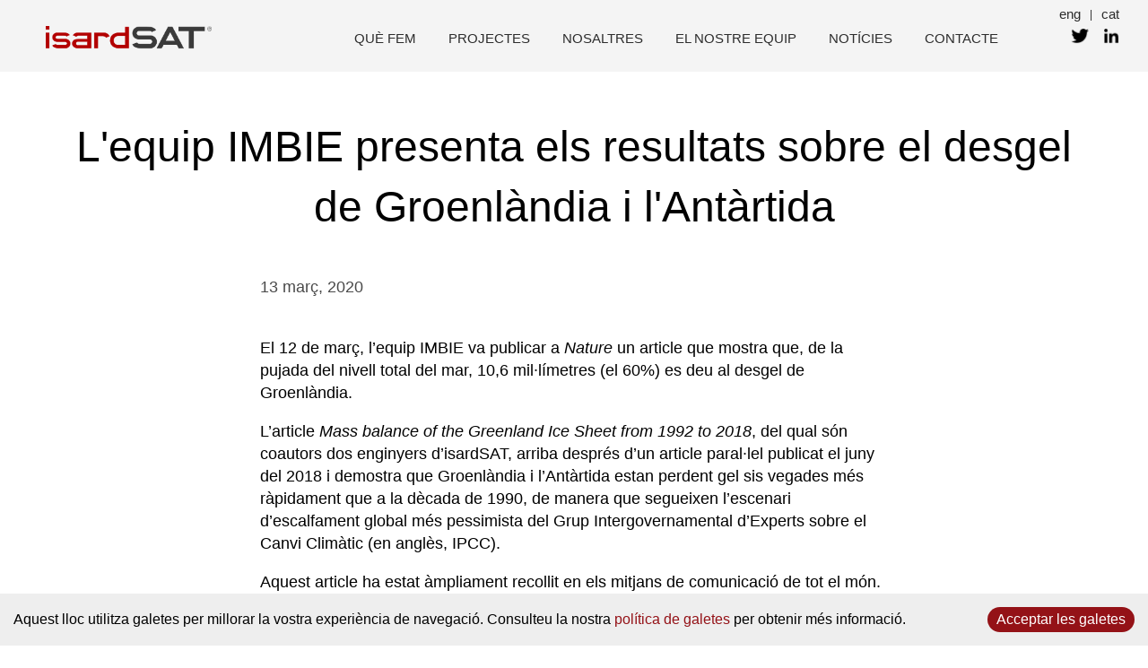

--- FILE ---
content_type: text/html; charset=utf-8
request_url: https://www.isardsat.cat/ca/news/imbie-greenland-paper
body_size: 251234
content:
<!DOCTYPE html><html lang="ca"><head><meta charSet="utf-8"/><meta name="viewport" content="width=device-width, initial-scale=1.0"/><meta property="og:type" content="website" class="jsx-8624b052b37cc190"/><meta property="og:title" content="L&#x27;equip IMBIE presenta els resultats sobre el desgel de Groenlàndia i l&#x27;Antàrtida" class="jsx-8624b052b37cc190"/><meta property="og:image" content="https://web-isardsat.vercel.app/images/unfurl-isardsat.jpg" class="jsx-8624b052b37cc190"/><meta name="twitter:site" content="@isardSAT" class="jsx-8624b052b37cc190"/><meta name="twitter:title" content="L&#x27;equip IMBIE presenta els resultats sobre el desgel de Groenlàndia i l&#x27;Antàrtida" class="jsx-8624b052b37cc190"/><meta name="twitter:image" content="https://web-isardsat.vercel.app/images/unfurl-isardsat.jpg" class="jsx-8624b052b37cc190"/><meta name="twitter:card" content="summary_large_image" class="jsx-8624b052b37cc190"/><link rel="alternate" hrefLang="en" href="https://web-isardsat.vercel.app/news/imbie-greenland-paper" class="jsx-8624b052b37cc190"/><link rel="alternate" hrefLang="ca" href="https://web-isardsat.vercel.app/ca/news/imbie-greenland-paper" class="jsx-8624b052b37cc190"/><title class="jsx-8624b052b37cc190">L&#x27;equip IMBIE presenta els resultats sobre el desgel de Groenlàndia i l&#x27;Antàrtida | isardSAT</title><meta name="next-head-count" content="12"/><link rel="apple-touch-icon" sizes="180x180" href="/apple-touch-icon.png"/><link rel="icon" type="image/png" sizes="32x32" href="/favicon-32x32.png"/><link rel="icon" type="image/png" sizes="16x16" href="/favicon-16x16.png"/><link rel="manifest" href="/site.webmanifest"/><link rel="mask-icon" href="/safari-pinned-tab.svg" color="#941217"/><meta name="msapplication-TileColor" content="#941217"/><meta name="msapplication-config" content="/browserconfig.xml"/><meta name="theme-color" content="#ffffff"/><script>
                if (window.location.hostname === 'www.isardsat.cat' && window.location.pathname === '/') {
                  window.location.pathname = '/ca';
                }
              </script><script async="" src="https://www.googletagmanager.com/gtag/js?id=UA-108529568-6"></script><link rel="preload" href="/_next/static/css/905d576998452546.css" as="style"/><link rel="stylesheet" href="/_next/static/css/905d576998452546.css" data-n-g=""/><noscript data-n-css=""></noscript><script defer="" nomodule="" src="/_next/static/chunks/polyfills-c67a75d1b6f99dc8.js"></script><script src="/_next/static/chunks/webpack-5752944655d749a0.js" defer=""></script><script src="/_next/static/chunks/framework-5f4595e5518b5600.js" defer=""></script><script src="/_next/static/chunks/main-88478db4e83fa4a7.js" defer=""></script><script src="/_next/static/chunks/pages/_app-a9ddd4a8e0f8131c.js" defer=""></script><script src="/_next/static/chunks/734-f0234ac5fa2aeaa9.js" defer=""></script><script src="/_next/static/chunks/956-407af167fb16d74d.js" defer=""></script><script src="/_next/static/chunks/932-1f68ddba68470069.js" defer=""></script><script src="/_next/static/chunks/pages/news/%5Bid%5D-b52b43f4ddf4dc22.js" defer=""></script><script src="/_next/static/kOPSBhrGdZyQhV9qvb2PN/_buildManifest.js" defer=""></script><script src="/_next/static/kOPSBhrGdZyQhV9qvb2PN/_ssgManifest.js" defer=""></script><style id="__jsx-44b0e8d26cbb95ba">.isat-header-link{text-transform:uppercase;font-size:15px;cursor:pointer;color:inherit;margin:0 1.2em}.selected-link{font-weight:bold}.isat-header-link.isat-link-active{color:#941217}.isat-langslist{display:-webkit-box;display:-webkit-flex;display:-moz-box;display:-ms-flexbox;display:flex;-webkit-box-orient:horizontal;-webkit-box-direction:normal;-webkit-flex-direction:row;-moz-box-orient:horizontal;-moz-box-direction:normal;-ms-flex-direction:row;flex-direction:row;-webkit-box-align:center;-webkit-align-items:center;-moz-box-align:center;-ms-flex-align:center;align-items:center}.isat-lang{text-transform:none;margin:0}@media screen and (max-width:1050px){.isat-header-link{font-size:12px;margin:0 .9em}}@media screen and (max-width:900px){.isat-header-link{display:block;padding-top:.4em;padding-bottom:.4em}.isat-header-link.isat-lang-active{display:none}.isat-lang{text-transform:none;margin:0}}</style><style id="__jsx-7b500e484b99704d">.isat-team-icon-a.jsx-7b500e484b99704d+.isat-team-icon-a.jsx-7b500e484b99704d{margin-left:15px}</style><style id="__jsx-a21269e9142247e">.isat-team-icons.jsx-a21269e9142247e{display:-webkit-box;display:-webkit-flex;display:-moz-box;display:-ms-flexbox;display:flex;-webkit-box-orient:horizontal;-webkit-box-direction:normal;-webkit-flex-direction:row;-moz-box-orient:horizontal;-moz-box-direction:normal;-ms-flex-direction:row;flex-direction:row;-webkit-box-pack:center;-webkit-justify-content:center;-moz-box-pack:center;-ms-flex-pack:center;justify-content:center;-webkit-box-align:center;-webkit-align-items:center;-moz-box-align:center;-ms-flex-align:center;align-items:center;margin-top:5px}@media screen and (max-width:900px){.isat-team-icons.jsx-a21269e9142247e{display:none}}</style><style id="__jsx-e2d3299fdac0095f">.isat-logo.jsx-e2d3299fdac0095f{position:relative;top:4px;max-width:185px;margin-left:10%}.isat-yellow-ribbon.jsx-e2d3299fdac0095f{position:absolute;top:20px;right:.1%;max-height:38px}.isat-header.jsx-e2d3299fdac0095f{background-color:#f4f4f4;color:#2d2d2d;position:fixed;top:0;right:0;left:0;min-height:80px;z-index:10;display:-webkit-box;display:-webkit-flex;display:-moz-box;display:-ms-flexbox;display:flex;-webkit-box-align:start;-webkit-align-items:flex-start;-moz-box-align:start;-ms-flex-align:start;align-items:flex-start}.isat-header-inner.jsx-e2d3299fdac0095f{margin:0 auto;width:95%;height:100%;display:-webkit-box;display:-webkit-flex;display:-moz-box;display:-ms-flexbox;display:flex;-webkit-box-orient:horizontal;-webkit-box-direction:normal;-webkit-flex-direction:row;-moz-box-orient:horizontal;-moz-box-direction:normal;-ms-flex-direction:row;flex-direction:row;-webkit-box-pack:justify;-webkit-justify-content:space-between;-moz-box-pack:justify;-ms-flex-pack:justify;justify-content:space-between;-webkit-box-align:end;-webkit-align-items:flex-end;-moz-box-align:end;-ms-flex-align:end;align-items:flex-end;padding-top:10px}.isat-header-rightside.jsx-e2d3299fdac0095f{max-width:90%;display:-webkit-box;display:-webkit-flex;display:-moz-box;display:-ms-flexbox;display:flex;-webkit-box-orient:horizontal;-webkit-box-direction:normal;-webkit-flex-direction:row;-moz-box-orient:horizontal;-moz-box-direction:normal;-ms-flex-direction:row;flex-direction:row;-webkit-box-pack:justify;-webkit-justify-content:space-between;-moz-box-pack:justify;-ms-flex-pack:justify;justify-content:space-between;-webkit-box-align:end;-webkit-align-items:flex-end;-moz-box-align:end;-ms-flex-align:end;align-items:flex-end}.isat-mobile-menu-title.jsx-e2d3299fdac0095f{display:none;position:absolute;top:20px;right:20px;font-size:2rem;cursor:pointer}.isat-langs-media.jsx-e2d3299fdac0095f{display:-webkit-box;display:-webkit-flex;display:-moz-box;display:-ms-flexbox;display:flex;-webkit-box-orient:vertical;-webkit-box-direction:normal;-webkit-flex-direction:column;-moz-box-orient:vertical;-moz-box-direction:normal;-ms-flex-direction:column;flex-direction:column;-webkit-box-pack:center;-webkit-justify-content:center;-moz-box-pack:center;-ms-flex-pack:center;justify-content:center;-webkit-box-align:end;-webkit-align-items:flex-end;-moz-box-align:end;-ms-flex-align:end;align-items:flex-end;text-transform:none;cursor:pointer;font-size:12px}@media screen and (min-width:900px){.isat-langs-media.jsx-e2d3299fdac0095f{text-transform:none;position:relative;top:-5px}.isat-header-links.jsx-e2d3299fdac0095f{padding-right:50px}}@media screen and (max-width:900px){.isat-header.jsx-e2d3299fdac0095f{position:static}.isat-header-inner.jsx-e2d3299fdac0095f{min-height:60px;-webkit-box-orient:vertical;-webkit-box-direction:normal;-webkit-flex-direction:column;-moz-box-orient:vertical;-moz-box-direction:normal;-ms-flex-direction:column;flex-direction:column;-webkit-box-align:center;-webkit-align-items:center;-moz-box-align:center;-ms-flex-align:center;align-items:center}.isat-header-rightside.jsx-e2d3299fdac0095f{-webkit-box-orient:vertical;-webkit-box-direction:normal;-webkit-flex-direction:column;-moz-box-orient:vertical;-moz-box-direction:normal;-ms-flex-direction:column;flex-direction:column;-webkit-box-align:center;-webkit-align-items:center;-moz-box-align:center;-ms-flex-align:center;align-items:center}.isat-header-links.jsx-e2d3299fdac0095f{position:relative;text-align:right;line-height:1.4}.isat-header-links.jsx-e2d3299fdac0095f{display:none;text-align:center}.isat-header-links.isat-mobile-menu-shown.jsx-e2d3299fdac0095f{display:block;padding-top:20px}.isat-langs-media.jsx-e2d3299fdac0095f{display:none}.isat-langs-media.isat-mobile-menu-shown.jsx-e2d3299fdac0095f{display:block;margin-bottom:10px}.isat-mobile-menu-title.jsx-e2d3299fdac0095f{display:block}.isat-mobile-menu-title.isat-mobile-menu-shown.jsx-e2d3299fdac0095f{color:#941217}.isat-yellow-ribbon.jsx-e2d3299fdac0095f{right:auto;left:1px}}</style><style id="__jsx-7aad4dd73388d55a">.isat-title.jsx-7aad4dd73388d55a{font-size:3rem;text-align:center;max-width:7 0%}.isat-title-wide.jsx-7aad4dd73388d55a{font-size:3rem;text-align:center;max-width:100%}.isat-heading.jsx-7aad4dd73388d55a{font-size:1.6rem;text-align:left;color:#941217;max-width:70%;margin-top:2em;margin-bottom:1.2em}.isat-separator.jsx-7aad4dd73388d55a{width:70px;height:1px;position:relative;margin:10px auto 19px;border-top:1px solid#d0d0d0}.isat-subtitle.jsx-7aad4dd73388d55a{font-size:24px;text-align:center;max-width:100%}.isat-subtitle-small.jsx-7aad4dd73388d55a{font-size:18px;text-align:center;max-width:100%}.isat-title-container.jsx-7aad4dd73388d55a{display:-webkit-box;display:-webkit-flex;display:-moz-box;display:-ms-flexbox;display:flex;-webkit-box-orient:vertical;-webkit-box-direction:normal;-webkit-flex-direction:column;-moz-box-orient:vertical;-moz-box-direction:normal;-ms-flex-direction:column;flex-direction:column;-webkit-box-align:center;-webkit-align-items:center;-moz-box-align:center;-ms-flex-align:center;align-items:center;padding:50px 1em 0 1em;max-width:1200px;margin:0 auto}.isat-anchor.jsx-7aad4dd73388d55a{display:block;position:relative;top:-80px;visibility:hidden}@media screen and (max-width:900px){.isat-anchor.jsx-7aad4dd73388d55a{top:0px}.isat-title.jsx-7aad4dd73388d55a{font-size:2rem;max-width:100%}.isat-title-wide.jsx-7aad4dd73388d55a{font-size:2rem}}</style><style id="__jsx-25f0061ca454da85">.date.jsx-25f0061ca454da85{color:#4a4a4a}</style><style id="__jsx-65114864383951ae">.isat-project-container.jsx-65114864383951ae{display:inline-block;height:auto;text-align:center;position:relative;padding:8px 10px;cursor:pointer}.isat-project-container-small.jsx-65114864383951ae{display:inline-block;height:auto;text-align:center;position:relative;padding:5px;cursor:pointer}.isat-project-zoom.jsx-65114864383951ae{-webkit-transform:scale(1);-moz-transform:scale(1);-ms-transform:scale(1);-o-transform:scale(1);transform:scale(1);-webkit-transition:all.3s ease-in-out;-moz-transition:all.3s ease-in-out;-o-transition:all.3s ease-in-out;transition:all.3s ease-in-out}.isat-project-container.jsx-65114864383951ae:hover,.isat-project-container-small.jsx-65114864383951ae:hover{-webkit-transform:scale(1.03);-moz-transform:scale(1.03);-ms-transform:scale(1.03);-o-transform:scale(1.03);transform:scale(1.03);-webkit-transition:all.3s ease-in-out;-moz-transition:all.3s ease-in-out;-o-transition:all.3s ease-in-out;transition:all.3s ease-in-out;z-index:3}.isat-project-bannerImage.jsx-65114864383951ae{width:500px;-webkit-filter:brightness(70%);filter:brightness(70%)}.isat-project-image.jsx-65114864383951ae{width:370px;-webkit-filter:brightness(70%);filter:brightness(70%)}.isat-project-miniImage.jsx-65114864383951ae{width:223px;-webkit-filter:brightness(70%);filter:brightness(70%)}.isat-project-titles.jsx-65114864383951ae{position:absolute;top:0;left:0;right:0;bottom:0;color:#fff;display:-webkit-box;display:-webkit-flex;display:-moz-box;display:-ms-flexbox;display:flex;-webkit-box-orient:vertical;-webkit-box-direction:normal;-webkit-flex-direction:column;-moz-box-orient:vertical;-moz-box-direction:normal;-ms-flex-direction:column;flex-direction:column;-webkit-box-pack:center;-webkit-justify-content:center;-moz-box-pack:center;-ms-flex-pack:center;justify-content:center;-webkit-box-align:center;-webkit-align-items:center;-moz-box-align:center;-ms-flex-align:center;align-items:center;padding:1.5em}.isat-project-name.jsx-65114864383951ae{font-size:1.6rem;font-weight:bold;max-width:100%}.isat-project-tagline.jsx-65114864383951ae{font-size:1rem;max-width:100%}.isat-project-miniTagline.jsx-65114864383951ae{font-size:.7rem;max-width:100%}@media screen and (max-width:1548px){.isat-project-image.jsx-65114864383951ae{width:240px;max-width:100%}}@media screen and (max-width:900px){.isat-project-container.jsx-65114864383951ae{padding:5px;margin:0}.isat-project-bannerImage.jsx-65114864383951ae{width:444px;max-width:100%}.isat-project-image.jsx-65114864383951ae{width:216px;max-width:100%}.isat-project-name.jsx-65114864383951ae{font-size:1.4rem}.isat-project-tagline.jsx-65114864383951ae{font-size:.9rem}}@media screen and (max-width:500px){.isat-project-container.jsx-65114864383951ae{padding:5px 0}.isat-project-image.jsx-65114864383951ae{width:444px;max-width:100%}}</style><style id="__jsx-55acfbc6921cdeaa">.isat-contents-new-outer.jsx-55acfbc6921cdeaa{max-width:700px;margin:auto}.news-meta.jsx-55acfbc6921cdeaa{text-align:left;margin-top:1.5em;font-size:1em}.isat-navigation-buttons.jsx-55acfbc6921cdeaa{display:-webkit-box;display:-webkit-flex;display:-moz-box;display:-ms-flexbox;display:flex;-webkit-box-orient:horizontal;-webkit-box-direction:normal;-webkit-flex-direction:row;-moz-box-orient:horizontal;-moz-box-direction:normal;-ms-flex-direction:row;flex-direction:row;-webkit-box-pack:justify;-webkit-justify-content:space-between;-moz-box-pack:justify;-ms-flex-pack:justify;justify-content:space-between;color:#941217}.isat-related-projects-title.jsx-55acfbc6921cdeaa{text-align:left;margin-top:1.5em;margin-bottom:.8em;font-size:1em}.isat-related-projects.jsx-55acfbc6921cdeaa{display:-webkit-box;display:-webkit-flex;display:-moz-box;display:-ms-flexbox;display:flex;-webkit-box-orient:horizontal;-webkit-box-direction:normal;-webkit-flex-direction:row;-moz-box-orient:horizontal;-moz-box-direction:normal;-ms-flex-direction:row;flex-direction:row;margin:0 auto}</style><style id="__jsx-78db97900e3999cf">a.jsx-78db97900e3999cf{color:inherit}.isat-footer.jsx-78db97900e3999cf{background-color:#f4f4f4;margin-top:30px;text-align:center;padding:4em;line-height:2em}.isat-footer-inner.jsx-78db97900e3999cf{font-size:1.2rem;display:-webkit-box;display:-webkit-flex;display:-moz-box;display:-ms-flexbox;display:flex;-webkit-box-orient:horizontal;-webkit-box-direction:normal;-webkit-flex-direction:row;-moz-box-orient:horizontal;-moz-box-direction:normal;-ms-flex-direction:row;flex-direction:row;-webkit-box-pack:justify;-webkit-justify-content:space-between;-moz-box-pack:justify;-ms-flex-pack:justify;justify-content:space-between;-webkit-flex-wrap:wrap;-ms-flex-wrap:wrap;flex-wrap:wrap;-webkit-box-align:start;-webkit-align-items:start;-moz-box-align:start;-ms-flex-align:start;align-items:start}.isat-footer-information.jsx-78db97900e3999cf{display:-webkit-box;display:-webkit-flex;display:-moz-box;display:-ms-flexbox;display:flex;-webkit-box-orient:horizontal;-webkit-box-direction:normal;-webkit-flex-direction:row;-moz-box-orient:horizontal;-moz-box-direction:normal;-ms-flex-direction:row;flex-direction:row;-webkit-box-pack:justify;-webkit-justify-content:space-between;-moz-box-pack:justify;-ms-flex-pack:justify;justify-content:space-between;-webkit-box-align:start;-webkit-align-items:start;-moz-box-align:start;-ms-flex-align:start;align-items:start;-webkit-flex-wrap:nowrap;-ms-flex-wrap:nowrap;flex-wrap:nowrap;min-width:50%}.isat-footer-inner-information.jsx-78db97900e3999cf{display:-webkit-box;display:-webkit-flex;display:-moz-box;display:-ms-flexbox;display:flex;-webkit-box-orient:horizontal;-webkit-box-direction:normal;-webkit-flex-direction:row;-moz-box-orient:horizontal;-moz-box-direction:normal;-ms-flex-direction:row;flex-direction:row;-webkit-box-pack:justify;-webkit-justify-content:space-between;-moz-box-pack:justify;-ms-flex-pack:justify;justify-content:space-between;min-width:-webkit-calc(2*100%/3);min-width:-moz-calc(2*100%/3);min-width:calc(2*100%/3)}.isat-footer-adress.jsx-78db97900e3999cf{display:-webkit-box;display:-webkit-flex;display:-moz-box;display:-ms-flexbox;display:flex;-webkit-box-orient:vertical;-webkit-box-direction:normal;-webkit-flex-direction:column;-moz-box-orient:vertical;-moz-box-direction:normal;-ms-flex-direction:column;flex-direction:column;-webkit-box-align:start;-webkit-align-items:start;-moz-box-align:start;-ms-flex-align:start;align-items:start;padding:1em}.isat-footer-contact.jsx-78db97900e3999cf{display:-webkit-box;display:-webkit-flex;display:-moz-box;display:-ms-flexbox;display:flex;-webkit-box-orient:vertical;-webkit-box-direction:normal;-webkit-flex-direction:column;-moz-box-orient:vertical;-moz-box-direction:normal;-ms-flex-direction:column;flex-direction:column;-webkit-box-align:start;-webkit-align-items:start;-moz-box-align:start;-ms-flex-align:start;align-items:start}.isat-footer-contact-mobile.jsx-78db97900e3999cf{display:none}.isat-footer-links.jsx-78db97900e3999cf{display:-webkit-box;display:-webkit-flex;display:-moz-box;display:-ms-flexbox;display:flex;-webkit-box-orient:vertical;-webkit-box-direction:normal;-webkit-flex-direction:column;-moz-box-orient:vertical;-moz-box-direction:normal;-ms-flex-direction:column;flex-direction:column;-webkit-box-align:start;-webkit-align-items:start;-moz-box-align:start;-ms-flex-align:start;align-items:start;padding:1em}.isat-footer-copyright.jsx-78db97900e3999cf{display:-webkit-box;display:-webkit-flex;display:-moz-box;display:-ms-flexbox;display:flex;-webkit-box-pack:start;-webkit-justify-content:start;-moz-box-pack:start;-ms-flex-pack:start;justify-content:start;-webkit-box-align:start;-webkit-align-items:start;-moz-box-align:start;-ms-flex-align:start;align-items:start;margin-top:30px;color:darkgray}.isat-logo.jsx-78db97900e3999cf{position:relative;top:4px;max-width:185px;margin-top:1em;margin-bottom:30px}.isat-logo-iso.jsx-78db97900e3999cf{max-width:140px}.isat-footer-link{color:inherit;margin-bottom:.5em}@media screen and (max-width:2e3px){.isat-footer-adress-outer.jsx-78db97900e3999cf{min-width:-webkit-calc(2*105%/3);min-width:-moz-calc(2*105%/3);min-width:calc(2*105%/3)}}@media screen and (max-width:1270px){.isat-footer-information.jsx-78db97900e3999cf{min-width:45%}.isat-footer-inner-information.jsx-78db97900e3999cf{min-width:-webkit-calc(2*100%/3);min-width:-moz-calc(2*100%/3);min-width:calc(2*100%/3)}.isat-footer-adress-outer.jsx-78db97900e3999cf{min-width:-webkit-calc(100%/2);min-width:-moz-calc(100%/2);min-width:calc(100%/2);-webkit-box-orient:vertical;-webkit-box-direction:normal;-webkit-flex-direction:column;-moz-box-orient:vertical;-moz-box-direction:normal;-ms-flex-direction:column;flex-direction:column}}@media screen and (max-width:1095px){.isat-footer-inner-information.jsx-78db97900e3999cf{-webkit-box-orient:vertical;-webkit-box-direction:normal;-webkit-flex-direction:column;-moz-box-orient:vertical;-moz-box-direction:normal;-ms-flex-direction:column;flex-direction:column;-webkit-box-pack:justify;-webkit-justify-content:space-between;-moz-box-pack:justify;-ms-flex-pack:justify;justify-content:space-between;min-width:0px}.isat-footer-adress-outer.jsx-78db97900e3999cf{min-width:0px}.isat-footer-information.jsx-78db97900e3999cf{-webkit-box-orient:horizontal;-webkit-box-direction:reverse;-webkit-flex-direction:row-reverse;-moz-box-orient:horizontal;-moz-box-direction:reverse;-ms-flex-direction:row-reverse;flex-direction:row-reverse;min-width:90%}.isat-footer-inner.jsx-78db97900e3999cf{-webkit-box-orient:vertical;-webkit-box-direction:normal;-webkit-flex-direction:column;-moz-box-orient:vertical;-moz-box-direction:normal;-ms-flex-direction:column;flex-direction:column;-webkit-box-align:start;-webkit-align-items:start;-moz-box-align:start;-ms-flex-align:start;align-items:start}.isat-footer-links.jsx-78db97900e3999cf{-webkit-box-pack:justify;-webkit-justify-content:space-between;-moz-box-pack:justify;-ms-flex-pack:justify;justify-content:space-between;height:100%;padding-left:0px}.isat-footer-adress.jsx-78db97900e3999cf{padding-right:0px}.isat-footer-contact.jsx-78db97900e3999cf{display:none}.isat-footer-contact-mobile.jsx-78db97900e3999cf{display:-webkit-box;display:-webkit-flex;display:-moz-box;display:-ms-flexbox;display:flex;-webkit-box-orient:vertical;-webkit-box-direction:normal;-webkit-flex-direction:column;-moz-box-orient:vertical;-moz-box-direction:normal;-ms-flex-direction:column;flex-direction:column;-webkit-box-align:start;-webkit-align-items:start;-moz-box-align:start;-ms-flex-align:start;align-items:start;padding:1em}.isat-footer-link{margin-bottom:1em}}@media screen and (max-width:500px){.isat-footer.jsx-78db97900e3999cf{padding:2em}.isat-footer-inner.jsx-78db97900e3999cf{font-size:.8rem}.isat-footer-copyright.jsx-78db97900e3999cf{font-size:.8rem}}</style><style id="__jsx-8624b052b37cc190">.isat-layout-main.jsx-8624b052b37cc190{padding-top:80px}@media screen and (max-width:900px){.isat-layout-main.jsx-8624b052b37cc190{padding-top:0}}.preview.jsx-8624b052b37cc190{position:fixed;z-index:2000;font-size:.8rem;top:7px;right:180px;padding-top:3px;color:black;font-weight:bold;text-transform:uppercase;letter-spacing:.4px}.preview-end.jsx-8624b052b37cc190{margin-left:10px;border:1px solid black;-webkit-border-radius:2px;-moz-border-radius:2px;border-radius:2px;padding:0 5px;text-decoration:none;color:inherit}.preview-end.jsx-8624b052b37cc190:hover{background-color:rgb(255,202,0)}</style></head><body><div id="__next" data-reactroot=""><div><header class="jsx-e2d3299fdac0095f isat-header"><nav class="jsx-e2d3299fdac0095f isat-header-inner"><div class="jsx-e2d3299fdac0095f"><a class="" href="/ca"><img src="https://web-isardsat.vercel.app/images/logo-isardsat.png" alt="isardSAT" class="jsx-e2d3299fdac0095f isat-logo"/></a></div><div class="jsx-e2d3299fdac0095f isat-header-rightside"><div class="jsx-e2d3299fdac0095f isat-header-links"><div class="jsx-44b0e8d26cbb95ba"><a class="isat-header-link" href="/ca#services">què fem</a><a class="isat-header-link" href="/ca/projects">projectes</a><a class="isat-header-link" href="/ca#about">nosaltres</a><a class="isat-header-link" href="/ca/team">el nostre equip</a><a class="isat-header-link" href="/ca/news">Notícies</a><a class="isat-header-link" href="/ca#contact">contacte</a></div></div><div class="jsx-e2d3299fdac0095f isat-langs-media"><div class="isat-langslist"><div><a class="isat-header-link isat-lang" href="/news/imbie-greenland-paper">eng</a></div><div style="margin:0 10px"> | </div><div><a class="isat-header-link isat-lang" href="/ca/news/imbie-greenland-paper">cat</a></div></div><div class="jsx-a21269e9142247e isat-team-icons"><a href="https://twitter.com/isardSAT" target="_blank" rel="noopener noreferrer" class="jsx-7b500e484b99704d isat-team-icon-a"><img alt="twitter" src="https://web-isardsat.vercel.app/images/icon-twitter-open.png" style="height:18px" class="jsx-7b500e484b99704d isat-team-icon"/></a><a href="https://www.linkedin.com/company/isardsat" target="_blank" rel="noopener noreferrer" class="jsx-7b500e484b99704d isat-team-icon-a"><img alt="linkedIn" src="https://web-isardsat.vercel.app/images/icon-linkedin.open.png" style="height:18px" class="jsx-7b500e484b99704d isat-team-icon"/></a></div></div><div class="jsx-e2d3299fdac0095f isat-mobile-menu-title">···</div></div></nav></header><main class="jsx-8624b052b37cc190 isat-layout-main"><div class="jsx-55acfbc6921cdeaa isat-contents-outer"><div class="jsx-55acfbc6921cdeaa isat-block-inner"><div class="jsx-7aad4dd73388d55a"><div class="jsx-7aad4dd73388d55a isat-title-container"><div class="jsx-7aad4dd73388d55a isat-anchor"></div><div class="jsx-7aad4dd73388d55a isat-title">L&#x27;equip IMBIE presenta els resultats sobre el desgel de Groenlàndia i l&#x27;Antàrtida</div><br class="jsx-7aad4dd73388d55a"/></div></div><br class="jsx-55acfbc6921cdeaa"/><div class="jsx-55acfbc6921cdeaa isat-contents-inner"><div class="jsx-55acfbc6921cdeaa isat-contents-main"><div class="jsx-55acfbc6921cdeaa isat-contents-new-outer"><div class="jsx-25f0061ca454da85"><div class="jsx-25f0061ca454da85 date">13<!-- --> <!-- -->març<!-- -->, <!-- -->2020</div></div><br class="jsx-55acfbc6921cdeaa"/><div class="jsx-55acfbc6921cdeaa isat-contents-new"><p><a href="url"></a> El 12 de març, l’equip IMBIE va publicar a <em>Nature</em> un article que mostra que, de la pujada del nivell total del mar, 10,6 mil·límetres (el 60%) es deu al desgel de Groenlàndia.</p><p>L’article <em>Mass balance of the Greenland Ice Sheet from 1992 to 2018</em>, del qual són coautors dos enginyers d’isardSAT, arriba després d’un article paral·lel publicat el juny del 2018 i demostra que Groenlàndia i l’Antàrtida estan perdent gel sis vegades més ràpidament que a la dècada de 1990, de manera que segueixen l’escenari d’escalfament global més pessimista del Grup Intergovernamental d’Experts sobre el Canvi Climàtic (en anglès, IPCC).</p><p>Aquest article ha estat àmpliament recollit en els mitjans de comunicació de tot el món. Gorka Moyano va declarar a l’agència internacional de notícies espanyola EFE que “Gràcies als satèl·lits d’observació de la Terra podem mesurar el desgel a escala global durant un període de temps rellevant - 30 anys. Això no es pot aconseguir per altres mitjans”. I Mark Pattle va recordar a <a href=""><strong> El País </strong></a> (<a href="https://elpais.com/ciencia/2020-03-11/los-dos-polos-pierden-seis-veces-mas-hielo-que-hace-">https://elpais.com/ciencia/2020-03-11/los-dos-polos-pierden-seis-veces-mas-hielo-que-hace-</a> 30-anys.html) que “Groenlàndia i l’Antàrtida han estat perdent gel constantment des de 1992. A Groenlàndia, hem observat un fort augment de pèrdues en el període 2002-2007 en comparació amb els anys anteriors i han assolit el màxim índex de pèrdues entre 2007 i 2012. A l’Antàrtida, més de la meitat del desgel que hem mesurat s’ha produït des del 2012. ”</p><p>Llegiu l’article de la BBC <a href="https://www.bbc.com/news/science-environment-51846468"><strong>aquí</strong></a>.</p><p>Llegiu l’article de NBC News <strong><a href="https://www.nbcnews.com/science/environment/ice-loss-antarctica-greenland-increased-sixfold-last-30-years-n1158161">aquí</a></strong></p><p>​<!-- -->  </p><img src="https://files.isardsat.co.uk/web-isardsat/news_imbie_animation2.gif" width="100%"/></div><br class="jsx-55acfbc6921cdeaa"/><h3 class="jsx-55acfbc6921cdeaa isat-related-projects-title">Projectes relacionats</h3><div class="jsx-55acfbc6921cdeaa isat-related-projects"><div style="position:relative"><a class="" href="/ca/project/imbie2"><div class="jsx-65114864383951ae isat-project-container-small isat-project-zoom"><img src="https://web-isardsat-files.vercel.app/project-imbie-banner.jpg" alt="Col·laboració internacional de científics polars" class="jsx-65114864383951ae isat-project-miniImage"/><div class="jsx-65114864383951ae isat-project-titles"><div class="jsx-65114864383951ae isat-project-name">IMBIE</div><div class="jsx-65114864383951ae isat-project-miniTagline">Col·laboració internacional de científics polars</div></div></div></a></div></div><br class="jsx-55acfbc6921cdeaa"/><div class="jsx-55acfbc6921cdeaa isat-navigation-buttons"><a href="accwa" class="jsx-55acfbc6921cdeaa">&lt; <!-- -->Anterior</a><a href="cristal-ko" class="jsx-55acfbc6921cdeaa">Següent<!-- --> &gt;</a></div></div></div></div></div></div></main><footer class="jsx-78db97900e3999cf isat-footer"><div class="jsx-78db97900e3999cf isat-footer-inner"><div class="jsx-78db97900e3999cf isat-footer-logo"><a class="" href="/ca"><img src="https://web-isardsat.vercel.app/images/logo-isardsat.png" alt="isardSAT" class="jsx-78db97900e3999cf isat-logo"/></a><div class="jsx-78db97900e3999cf isat-footer-contact"><div class="jsx-78db97900e3999cf">+ 34 93 350 55 08</div></div></div><div class="jsx-78db97900e3999cf isat-footer-information"><div class="jsx-78db97900e3999cf isat-footer-inner-information"><div class="jsx-78db97900e3999cf isat-footer-adress"><b class="jsx-78db97900e3999cf">Oficina de Barcelona</b><div class="jsx-78db97900e3999cf">C/ Doctor Trueta, 113, 1r</div><div class="jsx-78db97900e3999cf">08005 Barcelona</div></div><div class="jsx-78db97900e3999cf isat-footer-adress"><b class="jsx-78db97900e3999cf">Oficina del Regne Unit</b><div class="jsx-78db97900e3999cf">Surrey Research Park</div><div class="jsx-78db97900e3999cf">40 Occam Road</div><div class="jsx-78db97900e3999cf">Guilford, Surrey GU2 7YG, UK</div></div><div class="jsx-78db97900e3999cf isat-footer-contact-mobile"><div class="jsx-78db97900e3999cf">+ 34 93 350 55 08</div></div></div><div class="jsx-78db97900e3999cf isat-footer-links"><a class="isat-footer-link" href="/ca/work-with-us">Treballa amb nosaltres</a><a class="isat-footer-link" href="/ca/privacy-policy">Política de privacitat</a><a class="isat-footer-link" href="/ca/cookies-policy">Política de Galetes</a><a class="isat-footer-link" href="/ca/legal-disclaimer">Avís Legal</a><a class="isat-footer-link" href="/ca/quality-sustainability">Qualitat + Sostenibilitat</a><img src="/images/logo-iso-9001.png" class="jsx-78db97900e3999cf isat-logo isat-logo-iso"/></div></div></div><div class="jsx-78db97900e3999cf isat-footer-copyright">©2026 isardSAT. All rights reserved.</div></footer></div><div></div></div><script id="__NEXT_DATA__" type="application/json">{"props":{"pageProps":{"dataPackage":{"_pageType":"news","id":"imbie-greenland-paper","_lang":"ca","contents":"[] (url) El 12 de març, l'equip IMBIE va publicar a _Nature_ un article que mostra que, de la pujada del nivell total del mar, 10,6 mil·límetres (el 60%) es deu al desgel de Groenlàndia.\n\nL’article _Mass balance of the Greenland Ice Sheet from 1992 to 2018_, del qual són coautors dos enginyers d'isardSAT, arriba després d’un article paral·lel publicat el juny del 2018 i demostra que Groenlàndia i l’Antàrtida estan perdent gel sis vegades més ràpidament que a la dècada de 1990, de manera que segueixen l'escenari d'escalfament global més pessimista del Grup Intergovernamental d'Experts sobre el Canvi Climàtic (en anglès, IPCC).\n\nAquest article ha estat àmpliament recollit en els mitjans de comunicació de tot el món. Gorka Moyano va declarar a l'agència internacional de notícies espanyola EFE que \"Gràcies als satèl·lits d'observació de la Terra podem mesurar el desgel a escala global durant un període de temps rellevant - 30 anys. Això no es pot aconseguir per altres mitjans\". I Mark Pattle va recordar a [** El País **] (https://elpais.com/ciencia/2020-03-11/los-dos-polos-pierden-seis-veces-mas-hielo-que-hace- 30-anys.html) que \"Groenlàndia i l'Antàrtida han estat perdent gel constantment des de 1992. A Groenlàndia, hem observat un fort augment de pèrdues en el període 2002-2007 en comparació amb els anys anteriors i han assolit el màxim índex de pèrdues entre 2007 i 2012. A l'Antàrtida, més de la meitat del desgel que hem mesurat s'ha produït des del 2012. \"\n\nLlegiu l'article de la BBC [**aquí**](https://www.bbc.com/news/science-environment-51846468).\n\nLlegiu l'article de NBC News **[aquí](https://www.nbcnews.com/science/environment/ice-loss-antarctica-greenland-increased-sixfold-last-30-years-n1158161)**\n\n\n![](https://files.isardsat.co.uk/web-isardsat/news_imbie_animation2.gif)","isHidden":false,"title":"L'equip IMBIE presenta els resultats sobre el desgel de Groenlàndia i l'Antàrtida","date":"2020-03-13T00:00:00.000Z","image":"news-imbie-greenland-paper.JPG","tags":"mitjans de comunicació, projectes, canvi climàtic, gel","relatedProjects":"imbie2","_localeCode":"module.exports={bWFpbF9Xb3JrIGF0IGlzYXJkU0FUOiB7VElUTEV9:function(n){return\"Treballa a isardSAT: \"+n.TITLE},\"dHdlZXRfV2FudCB0byB3b3JrIGF0IEBpc2FyZFNBVD8gV2UncmUgaGlyaW5nOiB7VElUTEV9LiBWaXNpdDoge1VSTH0=\":function(n){return\"Vols treballar a @isardSAT? Estem contractant: \"+n.TITLE+\". Visita: \"+n.URL},\"bmF2X2NvbnRhY3Q=\":function(n){return\"contacte\"},bmF2X2Fib3V0IHVz:function(n){return\"nosaltres\"},bmF2X3Byb2plY3Rz:function(n){return\"projectes\"},\"bmF2X3doYXQgd2UgZG8=\":function(n){return\"què fem\"},bmF2X291ciB0ZWFt:function(n){return\"el nostre equip\"},\"YmFubmVyX1ZpZGVvIG5vdCBzdXBwb3J0ZWQgYnkgYnJvd3Nlcg==\":function(n){return\"El navegador no admet el vídeo\"},\"cHJvamVjdF9EdXJhdGlvbg==\":function(n){return\"Durada\"},cHJvamVjdF9UZWFt:function(n){return\"Equip\"},cHJvamVjdF9UYWdz:function(n){return\"Etiquetes\"},\"am9iX1BhcnQtdGltZQ==\":function(n){return\"Temps parcial\"},\"am9iX0Z1bGwtdGltZQ==\":function(n){return\"Temps complet\"},\"am9ic19TaGFyZQ==\":function(n){return\"Compartir\"},\"bWFpbF9IaSE=\":function(n){return\"Hola!\"},bWFpbF9DaGVlcnMh:function(n){return\"Salut!\"},\"bWFpbF9JJ3ZlIGp1c3QgcmVhZCB0aGUgZm9sbG93aW5nIGpvYiBkZXNjcmlwdGlvbiBhbmQgdGhvdWdodCB5b3UgbWlnaHQgYmUgaW50ZXJlc3RlZDo=\":function(n){return\"Acabo de llegir aquesta descripció de feina i penso que et podria interessar:\"},\"YnV0dG9uX3dvcmsgd2l0aCB1cw==\":function(n){return\"treballa amb nosaltres\"},\"bmF2X25ld3M=\":function(n){return\"Notícies\"},\"Zm9vdGVyX0xlZ2FsIGRpc2NsYWltZXI=\":function(n){return\"Avís Legal\"},Zm9vdGVyX1ByaXZhY3kgcG9saWN5:function(n){return\"Política de privacitat\"},\"Zm9vdGVyX1dvcmsgd2l0aCB1cw==\":function(n){return\"Treballa amb nosaltres\"},\"Y29udGFjdF8qIE1lc3NhZ2U=\":function(n){return\"* Missatge\"},\"Y29udGFjdF8qIE5hbWU=\":function(n){return\"* Nom\"},\"Y29udGFjdF8qIFN1YmplY3Q=\":function(n){return\"* Tema\"},\"Y29udGFjdF9JIGhhdmUgcmVhZCBhbmQgYWdyZWUgd2l0aCB0aGU=\":function(n){return\"He llegit i accepto la \"},\"Y29udGFjdF9wcml2YWN5IHBvbGljeQ==\":function(n){return\"política de privacitat\"},Y29udGFjdF9TZW5k:function(n){return\"Enviar\"},bmV3c19OZXh0:function(n){return\"Següent\"},\"bmV3c19QcmV2aW91cw==\":function(n){return\"Anterior\"},bmV3c19SZWxhdGVkIFByb2plY3Rz:function(n){return\"Projectes relacionats\"},\"cHJvamVjdF9SZWxhdGVkIE5ld3M=\":function(n){return\"Notícies Relacionades\"},Zm9vdGVyX0Nvb2tpZXMgcG9saWN5:function(n){return\"Política de Galetes\"},\"Y29va2llc19UaGlzIHNpdGUgdXNlcyBjb29raWVzIGZvciBhbmFseXRpY3MgdG8gaW1wcm92ZSB5b3VyIGJyb3dzaW5nIGV4cGVyaWVuY2UuIENoZWNrIG91cg==\":function(n){return\"Aquest lloc utilitza galetes per millorar la vostra experiència de navegació. Consulteu la nostra\"},\"Y29va2llc19jb29raWVzIHBvbGljeQ==\":function(n){return\"política de galetes\"},Y29va2llc18gZm9yIG1vcmUgaW5mb3JtYXRpb24u:function(n){return\"per obtenir més informació.\"},\"Y29va2llc19BY2NlcHQgY29va2llcw==\":function(n){return\"Acceptar les galetes\"},\"Zm9vdGVyX1F1YWxpdHkgKyBTdXN0YWluYWJpbGl0eQ==\":function(n){return\"Qualitat + Sostenibilitat\"},\"Zm9vdGVyX0JhcmNlbG9uYSBvZmZpY2U=\":function(n){return\"Oficina de Barcelona\"},\"Zm9vdGVyX1VLIG9mZmljZQ==\":function(n){return\"Oficina del Regne Unit\"}};\nmodule.exports['cGFnZS10aXRsZV9Ib21l'] = () =\u003e \"Home\"\nmodule.exports['[base64]'] = () =\u003e \"```Home\\nheroVideo: https://files.isardsat.co.uk/web-isardsat/home-banner-CAT.mp4\\ntagline: isardSAT és una empresa R+D de l'àmbit espacial proveïdora de solucions per a l'observació de la Terra.\\nexplainerTitle: Altimetria, microones passives i imatges SAR. Algorismes de processament de dades i radar.\\nprojectsTitle: Projectes\\nmoreProjectsButton: Tots els projectes\\naboutUsTitle: Sobre nosaltres\\naboutUsSubtitle: \\\"isardSAT es va constituir l’any 2006 a Barcelona, amb la missió de millorar el nostre coneixement del nostre planeta Terra a través de la teledetecció. isardSAT desenvolupa projectes científics i d’enginyeria amb l’objectiu d’ésser una empresa líder en teledetecció en microones passives i actives, i un soci preferent dins del camp de recerca en l’Observació de la Terra. La seu d'isardSAT es troba a Barcelona, Catalunya. Tenim una filial, isardSAT UK a Guildford, i Lobelia, a Barcelona.\\\"\\nmapImage: isardsat-map-eng.png\\naboutUsButton: Coneix el nostre equip\\npartnersTitle: Col·laboradors\\ncontactTitle: Contacta amb nosaltres\\ncontactEmail:\"\nmodule.exports['cGFnZS10aXRsZV9PdXIgdGVhbQ=='] = () =\u003e \"El nostre equip\"\nmodule.exports['cGFnZS1sYXlvdXRfYGBgVGVhbU1lbWJlcnMKYWR2aXNvcnlHcm91cDogZmFsc2UKYGBg'] = () =\u003e \"```TeamMembers\\nadvisoryGroup: false\\n```\"\nmodule.exports['[base64]'] = () =\u003e \"```Title\\ntitle: El nostre equip\\nsubtitle2: El nostre equip està format, d'una banda, per enginyers que s'encarreguen dels projectes que requereixen un coneixement dels sistemes de satèl·lits; i de l'altra, de científics a càrrec dels projectes que exigeixen un coneixement més profund dels reptes actuals del planeta Terra. \\n```\"\nmodule.exports['cGFnZS10aXRsZV9OZXdz'] = () =\u003e \"Notícies\"\nmodule.exports['cGFnZS1sYXlvdXRfYGBgVGl0bGUKdGl0bGU6IE5ld3MKYGBg'] = () =\u003e \"```Title\\ntitle: Notícies\\n```\"\nmodule.exports['cGFnZS1sYXlvdXRfYGBgQWxsTmV3cwpgYGA='] = () =\u003e \"```AllNews\\n```\"\nmodule.exports['cGFnZS10aXRsZV9Qcm9qZWN0cw=='] = () =\u003e \"Projectes\"\nmodule.exports['cGFnZS1sYXlvdXRfYGBgVGl0bGUKdGl0bGU6IE91ciBwcm9qZWN0cwpgYGA='] = () =\u003e \"```Title\\ntitle: Els nostres projectes\\n```\"\nmodule.exports['cGFnZS1sYXlvdXRfYGBgQWxsUHJvamVjdHMKYGBg'] = () =\u003e \"```AllProjects\\n```\"\nmodule.exports['cGFnZS10aXRsZV9Xb3JrIHdpdGggdXM='] = () =\u003e \"Treballa amb nosaltres\"\nmodule.exports['[base64]'] = () =\u003e \"Creiem que la diversitat impulsa la innovació. Treballem en un entorn inclusiu i equilibrat en termes de gènere, en el qual totes les persones, independentment de les seves condicions personals, puguin desenvolupar la seva feina.\"\nmodule.exports['cGFnZS1jb250ZW50c19XZSB0aGluayB0aGF0IHRha2luZyBjYXJlIG9mIG91cnNlbHZlcywgb3VyIGZhbWlsaWVzLCBvdXIgY2xpZW50cywgYW5kIG91ciBjb2xsZWFndWVzIGlzIGEgcHJpb3JpdHku'] = () =\u003e \"Creiem que tenir cura de nosaltres mateixos, les nostres famílies, els nostres clients i els nostres companys és una prioritat.\"\nmodule.exports['[base64]'] = () =\u003e \"Graduats, doctorats o professionals experimentats, sense importar el teu grau d'experiència; som un bon lloc per participar en l'Observació de la Terra i ajudar a fer del món un lloc més habitable. \"\nmodule.exports['cGFnZS1jb250ZW50c19XZSBvZmZlciBmbGV4aWJsZSB3b3JraW5nIGNvbmRpdGlvbnMgd2l0aCBhIG11bHRpZGlzY2lwbGluYXJ5LCBoaWdobHkgbW90aXZhdGVkIGFuZCB0YWxlbnRlZCB0ZWFtLg=='] = () =\u003e \"Oferim un alt grau de flexiblitat i treballar amb un equip multidisciplinari, altament motivat i amb un gran talent.\"\nmodule.exports['cGFnZS1jb250ZW50c18jIyMgVmFjYW5jaWVz'] = () =\u003e \"### Vacants\"\nmodule.exports['cGFnZS1jb250ZW50c19gYGBKb2JzCmBgYA=='] = () =\u003e \"```Jobs\\n```\"\nmodule.exports['cGFnZS1sYXlvdXRfYGBgQ29udGVudHMKbWF4V2lkdGg6IDcwMApgYGA='] = () =\u003e \"```Contents\\nmaxWidth: 700\\n```\"\nmodule.exports['cGFnZS1jb250ZW50c19XYW50IHRvIGpvaW4gdXM/[base64]'] = () =\u003e \"Vols unir-te a nosaltres? Si creus que tens el perfil adequat per treballar a isardSAT, però no trobes una plaça oberta adequada a continuació, pots omplir la nostra  [General Application](https://www.isardsat.cat/ca/job/general-application).\"\nmodule.exports['cGFnZS1jb250ZW50c19gYGBUaXRsZQpoZWFkaW5nOiBQZXJzb25hbCBkYXRhIHByb3RlY3Rpb24gcG9saWN5IApgYGA='] = () =\u003e \"```Title\\nheading: Política de protecció de dades personals\\n```\"\nmodule.exports['[base64]'] = () =\u003e \"Aquest avís de privacitat descriu com i per què podem recopilar, utilitzar, emmagatzemar i/o compartir (\\\"processar\\\") la vostra informació quan utilitzeu la nostra web, com ara quan:\\n\"\nmodule.exports['[base64]'] = () =\u003e \"- Visiteu la nostre web ([www.isardsat.cat](https://www.isardsat.cat), [www.isardsat.space](https://www.isardsat.space) [www.isardsat.co.uk](https://www.isardsat.co.uk))\"\nmodule.exports['cGFnZS1jb250ZW50c18tIEVuZ2FnZSB3aXRoIHVzIGluIG90aGVyIHdheXMsIGluY2x1ZGluZyBqb2IgYXBwbGljYXRpb25z'] = () =\u003e \"- Contacteu amb nosaltres a través de les adreces d’e-mail o del formulari de contacte. \"\nmodule.exports['[base64]'] = () =\u003e \"isardSAT recull la informació personal que ens proporcioneu voluntàriament en diferents situacions, com ara, quan expresseu interès per a obtenir informació sobre nosaltres o els nostres serveis, quan participeu en les activitats o els serveis que oferim, o quan contacteu amb isardSAT a través de la web.\"\nmodule.exports['[base64]'] = () =\u003e \"Tota la informació personal que ens proporcioni ha de ser veraç, completa i precisa, i vostè ens ha de notificar qualsevol canvi que es produeixi en aquesta informació personal.\"\nmodule.exports['[base64]'] = () =\u003e \"Quan visiteu o navegueu pel nostre lloc web, processem la vostra informació per proporcionar-vos els nostres serveis i millorar-los. També processem la vostra informació per comunicar-nos amb vosaltres, per temes de seguretat, i per donar compliment a la Llei com ara per ajudar a la prevenció del frau.  \"\nmodule.exports['cGFnZS1jb250ZW50c19pc2FyZFNBVCBtYXkgc2hhcmUgaW5mb3JtYXRpb24gaW4gc3BlY2lmaWMgc2l0dWF0aW9ucyBhbmQgd2l0aCBzcGVjaWZpYyBjYXRlZ29yaWVzIG9mIHRoaXJkIHBhcnRpZXMsIGFmZmlsaWF0ZXMsIGFuZCBidXNpbmVzcyBwYXJ0bmVycy4='] = () =\u003e \"isardSAT pot compartir informació en situacions específiques i amb categories específiques de tercers, afiliats i socis comercials.\"\nmodule.exports['[base64]'] = () =\u003e \"Només conservarem la vostra informació personal durant el temps que sigui necessari per al propòsit establert en aquest avís de privacitat. En cap cas, conservarem la vostra informació personal durant més d'un any, llevat que la llei requereixi o permeti un període de retenció més llarg.\\n\"\nmodule.exports['[base64]'] = () =\u003e \"isardSAT ha implementat mesures de seguretat tècniques i organitzatives adequades i raonables dissenyades per protegir la seguretat de qualsevol informació personal que processa. Tot i que farem tot el possible per protegir la vostra informació personal, la transmissió d'informació personal cap a nosaltres i des dels nostres serveis és sota el seu propi risc. Li demanem que només accedeixi als serveis en un entorn segur.\"\nmodule.exports['[base64]'] = () =\u003e \"En utilitzar el nostre lloc web, confirmeu que teniu almenys 14 anys, o que sou el pare, la mare o tutor/a d'aquest/a menor i doneu el consentiment per a l'ús dels serveis per part d'aquest/a menor. Si isardSAT detecta que s’ha recopilat informació personal d’algun usuari menor de 14 anys, aquesta informació serà eliminada dels registres. Si algun usuari té coneixement de que les dades que puguem haver recollit pertanyen a algun/a menor de 14 anys, preguem ens ho comuniqueu.\"\nmodule.exports['[base64]'] = () =\u003e \"isardSAT actualitzarà aquesta nota de privacitat de tant en tant. Un cop actualitzada, indicarà la versió de l’actualització i la data. La versió actualitzada serà afectiva tan aviat com sigui accessible. Us convidem a revisar l'avís de privacitat amb freqüència per tal d’estar informats de com protegim la vostra informació.\"\nmodule.exports['[base64]'] = () =\u003e \"isardSAT necessita el vostre consentiment exprés per processar la vostra informació personal. Teniu dret a retirar el vostre consentiment en qualsevol moment contactant amb nosaltres pels canals de comunicació que a continuació s’indicaran. \"\nmodule.exports['[base64]'] = () =\u003e \"Als efectes del que disposa la normativa vigent en matèria de protecció de dades de caràcter personal, l'informem que les seves dades personals seran incorporades a un fitxer creat sota la responsabilitat de l'isardSAT per tal de poder atendre la seva petició o consulta, com així com per enviar-li informació sobre els nostres serveis i activitats, per correu electrònic o telèfon.\"\nmodule.exports['[base64]'] = () =\u003e \"D’altra banda, com a usuari, teniu dret a presentar reclamacions contra la nostra recopilació i ús de dades personals davant d’una autoritat de protecció de dades. Per obtenir més informació sobre aquest punt, si us trobeu a l'Espai Econòmic Europeu (EEE), si us plau poseu-vos en contacte amb la vostra autoritat local de protecció de dades a l'EEE.\"\nmodule.exports['[base64]'] = () =\u003e \"**La lectura d'aquest avís de privacitat us informa sobre la nostra política de privacitat i els vostres drets. Si no esteu d'acord amb les nostres polítiques i pràctiques, si us plau, no utilitzeu el nostre lloc web. **\"\nmodule.exports['cGFnZS1jb250ZW50c18qKklmIHlvdSBzdGlsbCBoYXZlIHF1ZXN0aW9ucyBvciBjb25jZXJucywgcGxlYXNlIGNvbnRhY3QgdXMuKio='] = () =\u003e \"**Si teniu consultes, preguntes o dubtes, si us plau poseu-vos en contacte amb nosaltres.**\"\nmodule.exports['cGFnZS10aXRsZV9Qcml2YWN5IHBvbGljeQ=='] = () =\u003e \"Política de privacitat\"\nmodule.exports['[base64]'] = () =\u003e \"**isardSAT, S.L.** (d'ara endavant “isardSAT”) es compromet a tractar les vostres dades de caràcter personal d'acord amb la normativa de protecció de dades aplicable. Concretament, isardSAT compleix amb el que estableixen el Reglament General de Protecció de Dades (RGPD), la Llei Orgànica de Protecció de Dades Personals i garantia dels drets digitals (LOPDGDD), i qualsevol altra normativa vigent.\"\nmodule.exports['[base64]'] = () =\u003e \"Com a usuari, teniu dret a accedir a la vostra informació personal, i que es troba recollida en el fitxer d’isardSAT. Teniu dret a rectificar-la si està malament, a cancel·lar-la, a sol·licitar la seva portabilitat, així com a oposar-vos al seu tractament. Podeu exercir aquests drets enviant un correu electrònic a: data@isardsat.cat, o un escrit a isardSAT a l’adreça postal següent: C/ Doctor Trueta, 113, 1r, 08005 Barcelona (Catalunya). isardSAT té un termini d’un mes a comptar de l'endemà de la confirmació de recepció de la vostra sol·licitud per atendre la vostra petició. \"\nmodule.exports['[base64]'] = () =\u003e \"L'informem que aquest lloc mesura el trànsit amb solucions de Google Analytics. Aquestes solucions poden utilitzar cookies, i/o web beacons, per analitzar què passa a les nostres pàgines. Podeu trobar més informació sobre la política de privadesa de Google Analytics a la seva pàgina web: [https://marketingplatform.google.com/about/](https://marketingplatform.google.com/about/).\"\nmodule.exports['cGFnZS10aXRsZV9MZWdhbCBEaXNjbGFpbWVy'] = () =\u003e \"Exempció de responsabilitat legal\"\nmodule.exports['[base64]'] = () =\u003e \"L'accés al nostre lloc web isardSAT.cat, isardSAT.space isardSAT.co.uk (d’ara endavant el “Lloc”) us converteix en usuari i us sotmet a les condicions d'ús aquí descrites.\"\nmodule.exports['[base64]'] = () =\u003e \"Ens reservem el dret de modificar la presentació i la configuració d'aquest lloc web, així com l'Avís Legal i les Condicions d'Ús, en qualsevol moment. \"\nmodule.exports['cGFnZS1jb250ZW50c19XZSBkbyBub3QgZ3VhcmFudGVlIHRoYXQgb3VyIFNpdGUsIG9yIGFueSBjb250ZW50IG9uIGl0LCB3aWxsIGJlIGZyZWUgZnJvbSBlcnJvcnMgb3Igb21pc3Npb25zLg=='] = () =\u003e \"No garantim que el nostre lloc o el seu contingut, estigui lliure d'errors o omissions.\"\nmodule.exports['cGFnZS1jb250ZW50c19gYGBUaXRsZQpoZWFkaW5nOiBDb21wYW55IGRhdGEKYGBg'] = () =\u003e \"```Title\\nheading: Dades de l'empresa\\n```\"\nmodule.exports['cGFnZS1jb250ZW50c19gYGBUaXRsZQpoZWFkaW5nOiAgQ29udGFjdCBpbmZvcm1hdGlvbiAKYGBg'] = () =\u003e \"```Title\\nheading:  Comunicacions\\n```\"\nmodule.exports['cGFnZS1jb250ZW50c19gYGBUaXRsZQpoZWFkaW5nOiAgU2l0ZSBwdXJwb3NlIGFuZCBDb3JyZWN0IHVzZSBvZiB0aGUgU2l0ZQpgYGA='] = () =\u003e \"```Title\\nheading:  Propòsit i Ús correcte del lloc\\n```\"\nmodule.exports['cGFnZS1jb250ZW50c19UaGUgU2l0ZSBDb250ZW50IGlzIHByb3ZpZGVkIGZvciBpbmZvcm1hdGlvbiwgcHJvbW90aW9uLCBhbmQgbWFya2V0aW5nIHB1cnBvc2VzIG9ubHkuICA='] = () =\u003e \"El contingut del lloc es proporciona només amb finalitats informatives, promocionals i de màrqueting.\"\nmodule.exports['cGFnZS1jb250ZW50c19ObyBTaXRlIENvbnRlbnQgc2hhbGwgYmUgY29uc2lkZXJlZCBiaW5kaW5nIGluIHJlbGF0aW9uIHRvIGFueSBuZWdvdGlhdGlvbiBvciBjb250cmFjdHVhbCBvciBjb21tZXJjaWFsIHJlbGF0aW9uc2hpcC4='] = () =\u003e \"Cap contingut del lloc es considerarà vinculant en relació amb qualsevol negociació o relació contractual o comercial.\"\nmodule.exports['cGFnZS1jb250ZW50c19gYGBUaXRsZQpoZWFkaW5nOiAgQ29ycmVjdCB1c2Ugb2YgdGhlIFNpdGUKYGBg'] = () =\u003e \"```Title\\nheading:  Ús correcte del lloc\\n```\"\nmodule.exports['[base64]'] = () =\u003e \"El propòsit principal del Lloc és presentar, compartir i mostrar informació d’isardSAT, presentant isardSAT com un expert en el seu camp i mostrant els seus productes.\"\nmodule.exports['cGFnZS1jb250ZW50c19Vc2VycyBhcmUgb2JsaWdhdGVkIHRvIG1ha2UgY29ycmVjdCwgYW5kIGxlZ2FsIHVzZSBvZiBvdXIgU2l0ZS4gQXMgYSB1c2VyIHdlIHJlcXVlc3QgeW91IHRvOiA='] = () =\u003e \"Els usuaris del Lloc estan obligats a fer un ús correcte, diligent i legal del Lloc. Com a usuari us demanem que:\"\nmodule.exports['cGFnZS1jb250ZW50c18tIHVzZSB0aGUgU2l0ZSBmb3IgdGhlIHB1cnBvc2VzIGZvciB3aGljaCBpdCBpcyBpbnRlbmRlZC4='] = () =\u003e \"- Utilitzeu el Lloc per a les finalitats per a les quals està destinat.\"\nmodule.exports['[base64]'] = () =\u003e \"- Configureu adequadament els vostres programes informàtics i plataforma per accedir al nostre lloc, utilitzant el vostre propi programari de protecció contra virus\"\nmodule.exports['cGFnZS1jb250ZW50c18tIHJlc3BlY3QgdGhlIGludGVsbGVjdHVhbCBhbmQgaW5kdXN0cmlhbCByaWdodHMgb2YgaXNhcmRTQVQu'] = () =\u003e \"- Respecteu els drets intel·lectuals i industrials del lloc i dels seus continguts, així com tots i cada un dels drets que corresponguin a isardSAT.\"\nmodule.exports['[base64]'] = () =\u003e \"- No reproduïu, copieu, transformeu, modifiqueu, distribuïu, o transformeu el lloc o el seu contingut per cap mitjà o mètode d'explotació.\"\nmodule.exports['cGFnZS1jb250ZW50c18tIGF2b2lkIGFueSB1c2Ugb2YgdGhlIFNpdGUgb3IgaXRzIGNvbnRlbnRzIHRoYXQgbWF5IGJlIGNvbnRyYXJ5IHRvIHRoZSBsYXcsIHB1YmxpYyBvcmRlciwgbW9yYWxzIHN0YW5kYXJkcyBvciBnb29kIHByYWN0aWNlLiA='] = () =\u003e \"- Us abstingueu de fer qualsevol ús del Lloc o dels seus continguts que puguin ser contraris a la llei, l'ordre públic, la moral o els bons costums generalment acceptats.\"\nmodule.exports['[base64]'] = () =\u003e \"Sereu responsable de qualsevol dany directe o indirecte de qualsevol tipus que isardSAT pugui patir com a conseqüència de qualsevol mal ús del lloc i / o de qualsevol incompliment d'aquests termes, condicions d'ús, o de la Llei aplicable.\"\nmodule.exports['cGFnZS1jb250ZW50c19UaGUgZ2VuZXJhbCBUZXJtcyBhbmQgQ29uZGl0aW9ucyBnb3Zlcm5pbmcgdGhpcyB3ZWJzaXRlIGFuZCBhbGwgcmVsYXRpb25zaGlwcyB0aGF0IG1heSBhcmlzZSBhcmUgc2FmZWd1YXJkZWQgYnkgdGhlIFNwYW5pc2ggbGF3Lg=='] = () =\u003e \"Les condicions generals que regeixen aquest lloc web i totes les relacions que poguessin derivar-se es troben salvaguardades per la legislació espanyola.\"\nmodule.exports['[base64]'] = () =\u003e \"Qualsevol controvèrsia que pogués derivar-se de l'accés o ús d'aquest lloc web se sotmetrà a la jurisdicció dels tribunals de Barcelona, Catalunya.\"\nmodule.exports['cGFnZS1jb250ZW50c19gYGBUaXRsZQpoZWFkaW5nOiAgUHJvcGVydHkgUmlnaHRzCmBgYA=='] = () =\u003e \"```Title\\nheading:  Drets de propietat\\n```\"\nmodule.exports['cGFnZS1jb250ZW50c19UaGUgU2l0ZSBhbmQgaXRzIGNvbnRlbnQgKGdyYXBoaWNzLCBmaWxlcywgbG9nb3MsIHRleHRzLCBpbWFnZXMsIHZpZGVvLCBzb2Z0d2FyZSBhbmQgc291cmNlIGNvZGUsIGV0Yy4pIGFyZSBwcm9wZXJ0eSBvZiBpc2FyZFNBVC4='] = () =\u003e \"El Lloc i els seus continguts (gràfics, arxius, logotips, textos, imatges, vídeo, programari i codi font, etc.) són propietat d'isardSAT.\"\nmodule.exports['[base64]'] = () =\u003e \"Els drets relatius al seu ús estan reservats a isardSAT i estan subjectes a la protecció proporcionada per les Lleis i regulacions aplicables, incloses la dels drets d'autor, marques, i patents.\"\nmodule.exports['[base64]'] = () =\u003e \"Per a qualsevol forma de publicitat, o per indicar el patrocini o afiliació d'isardSAT de qualsevol producte o servei, també serà necessari el permís previ i escrit d'isardSAT.\"\nmodule.exports['cGFnZS1jb250ZW50c19gYGBUaXRsZQpoZWFkaW5nOiBQcml2YWN5IGFuZCBQcm90ZWN0aW9uIG9mIFBlcnNvbmFsIERhdGEKYGBg'] = () =\u003e \"```Title\\nheading: Privacitat i protecció de dades personals\\n```\"\nmodule.exports['[base64]'] = () =\u003e \"Per motius de seguretat i de lluita contra el frau, les dades personals que ens proporcioneu a través del lloc, per correu electrònic o per qualsevol altre mitjà, inclosa l'adreça IP des de la qual us connecteu, s'inclouran en un fitxer informàtic propietat d'isardSAT. isardSAT ha implementat les mesures de seguretat legalment previstes per a la correcta conservació de les dades.\"\nmodule.exports['[base64]'] = () =\u003e \"Les seves dades seran utilitzades per gestionar i atendre les sol·licituds d'informació, preguntes i suggeriments. Així mateix, per enviar-li publicacions o informació de serveis i activitats.\"\nmodule.exports['[base64]'] = () =\u003e \"isardSAT facilitarà les seves dades a tercers només quan sigui estrictament necessari per a la prestació dels serveis contractats i únicament per a aquesta finalitat. També les podrà facilitar quan sigui requerit per donar compliment a obligacions legals.\"\nmodule.exports['[base64]'] = () =\u003e \"isardSAT, S.L. (en endavant, “isardSAT”) és una societat limitada inscrita en el Registre Mercantil de Barcelona Tom 38882, Foli 61, full B-330727, inscripció 3, amb CIF B64290828, amb domicili al carrer Doctor Trueta, 113, 1a planta, CP. 08005 de Barcelona, Catalunya. \"\nmodule.exports['[base64]'] = () =\u003e \"Quan visiteu el nostre lloc web, isardSAT.cat (d'ara endavant, el “Lloc”) el vostre ordinador o dispositiu mòbil us demana permís per desar aquest fitxer al vostre ordinador o dispositiu mòbil i accedir a la informació. La informació recollida a través de les galetes pot incloure la data i l'hora de la visita i com utilitza el nostre lloc web.\"\nmodule.exports['cGFnZS1jb250ZW50c19Db29raWVzIGFuZCBzaW1pbGFyIHRlY2hub2xvZ2llcyBhcmUgdmVyeSBzbWFsbCB0ZXh0IGRvY3VtZW50cyBvciBwaWVjZXMgb2YgY29kZSB0aGF0IG9mdGVuIGNvbnRhaW4gYSB1bmlxdWUgaWRlbnRpZmljYXRpb24gY29kZS4='] = () =\u003e \"Les galetes i les tecnologies similars són documents de text molt petits o fragments de codi que sovint contenen un codi d'identificació únic.\"\nmodule.exports['cGFnZS1jb250ZW50c19gYGBUaXRsZQpoZWFkaW5nOiBVc2Ugb2YgY29va2llcwpgYGA='] = () =\u003e \"```Title\\nheading: Ús de galetes\\n```\"\nmodule.exports['[base64]'] = () =\u003e \"Utilitzem galetes al Lloc per registrar les vostres preferències d'usuari i fer un seguiment de les pàgines que visiteu. Les galetes també ens ajuden a entendre com s'utilitza el Lloc i com podem millorar-lo.\"\nmodule.exports['cGFnZS1jb250ZW50c19XZSB1c2UgdGhlIGZvbGxvd2luZyB0eXBlIG9mIGNvb2tpZXM6'] = () =\u003e \"Utilitzem els següents tipus de galetes: \"\nmodule.exports['[base64]'] = () =\u003e \"- **Galetes necessàries**: Aquestes galetes són necessàries perquè el lloc web funcioni correctament. Algunes de les accions següents es poden realitzar utilitzant aquestes cookies.\"\nmodule.exports['[base64]'] = () =\u003e \"- **Galetes de rendiment**: Aquestes galetes s'utilitzen per recopilar informació estadística sobre l'ús del nostre Lloc, també s'anomenen galetes d'anàlisi. Utilitzem aquestes dades per al rendiment i l'optimització del lloc web.\"\nmodule.exports['cGFnZS1jb250ZW50c19Zb3UgY2FuIGZpbmQgbW9yZSBpbmZvcm1hdGlvbiBhYm91dCBHb29nbGUgQW5hbHl0aWNzIG9uIHRoaXMgd2Vic2l0ZTog'] = () =\u003e \"Podeu trobar més informació sobre Google Analytics en aquest lloc web:\"\nmodule.exports['[base64]'] = () =\u003e \"[https://developers.google.com/analytics/devguides/collection/analyticsjs/cookie-](https://developers.google.com/analytics/devguides/collection/analyticsjs/cookie-)\"\nmodule.exports['cGFnZS1jb250ZW50c19gYGBUaXRsZQpoZWFkaW5nOiBNYW5hZ2Ugb3VyIGNvb2tpZXMKYGBg'] = () =\u003e \"```Title\\nheading: Gestiona les nostres galetes \\n```\"\nmodule.exports['[base64]'] = () =\u003e \"Podeu optar per desactivar totes les galetes menys les necessàries. Per fer-ho, podeu canviar la configuració del navegador per assegurar-vos que es bloquejaran les cookies.\"\nmodule.exports['[base64]'] = () =\u003e \"Per obtenir més informació sobre com controlar les galetes, consulteu la configuració del vostre navegador o dispositiu per saber com podeu controlar o rebutjar les galetes, o visiteu els enllaços següents:\"\nmodule.exports['cGFnZS1jb250ZW50c19bQXBwbGUgU2FmYXJpXShodHRwczovL3N1cHBvcnQuYXBwbGUuY29tL2VzLWVzL2d1aWRlL3NhZmFyaS9zZnJpMTE0NzEvbWFjKQ=='] = () =\u003e \"[Apple Safari](https://support.apple.com/es-es/guide/safari/sfri11471/mac)\\n\"\nmodule.exports['cGFnZS1jb250ZW50c19bR29vZ2xlIENocm9tZV0oaHR0cHM6Ly9zdXBwb3J0Lmdvb2dsZS5jb20vY2hyb21lL2Fuc3dlci85NTY0Nz9jbz1HRU5JRS5QbGF0Zm9ybSUzRERlc2t0b3AmaGw9ZW4p'] = () =\u003e \"[Google Chrome](https://support.google.com/chrome/answer/95647?co=GENIE.Platform%3DDesktop\u0026hl=en)\"\nmodule.exports['[base64]'] = () =\u003e \"[Microsoft Edge](https://support.microsoft.com/es-es/windows/microsoft-edge-datos-de-exploraci%C3%B3n-y-privacidad-bb8174ba-9d73-dcf2-9b4a-c582b4e640dd)\"\nmodule.exports['[base64]'] = () =\u003e \"[Microsoft Internet Explorer](https://support.microsoft.com/en-gb/windows/delete-and-manage-cookies-168dab11-0753-043d-7c16-ede5947fc64d)\"\nmodule.exports['cGFnZS1jb250ZW50c19bTW96aWxsYSBGaXJlZm94XShodHRwczovL3N1cHBvcnQubW96aWxsYS5vcmcvZW4tVVMva2IvZW5oYW5jZWQtdHJhY2tpbmctcHJvdGVjdGlvbi1maXJlZm94LWRlc2t0b3A/cmVkaXJlY3RzbHVnPWVuYWJsZS1hbmQtZGlzYWJsZS1jb29raWVzLXdlYnNpdGUtcHJlZmVyZW5jZXMmcmVkaXJlY3Rsb2NhbGU9ZW4tVVMp'] = () =\u003e \"[Mozilla Firefox](https://support.mozilla.org/en-US/kb/enhanced-tracking-protection-firefox-desktop?redirectslug=enable-and-disable-cookies-website-preferences\u0026redirectlocale=en-US)\"\nmodule.exports['cGFnZS1jb250ZW50c19bT3BlcmFdKGh0dHBzOi8vaGVscC5vcGVyYS5jb20vZW4vbGF0ZXN0L3dlYi1wcmVmZXJlbmNlcy8p'] = () =\u003e \"[Opera](https://help.opera.com/en/latest/web-preferences/)\"\nmodule.exports['cGFnZS1jb250ZW50c19bQW5kcm9pZCAoQ2hyb21lKV0oaHR0cHM6Ly9zdXBwb3J0Lmdvb2dsZS5jb20vY2hyb21lL2Fuc3dlci85NTY0Nz9jbz1HRU5JRS5QbGF0Zm9ybSUzREFuZHJvaWQmaGw9ZW4mb2NvPTEp'] = () =\u003e \"[Android (Chrome)](https://support.google.com/chrome/answer/95647?co=GENIE.Platform%3DAndroid\u0026hl=en\u0026oco=1)\"\nmodule.exports['cGFnZS1jb250ZW50c19bSXBob25lIG9yIElwYWQgKENocm9tZSldKGh0dHBzOi8vc3VwcG9ydC5nb29nbGUuY29tL2Nocm9tZS9hbnN3ZXIvOTU2NDc/Y289R0VOSUUuUGxhdGZvcm0lM0RpT1MmaGw9ZW4mb2NvPTEp'] = () =\u003e \"[Iphone or Ipad (Chrome)](https://support.google.com/chrome/answer/95647?co=GENIE.Platform%3DiOS\u0026hl=en\u0026oco=1)\"\nmodule.exports['cGFnZS1jb250ZW50c19bSXBob25lIG9yIElwYWQgKFNhZmFyaSldKGh0dHBzOi8vc3VwcG9ydC5hcHBsZS5jb20vZW4tdXMvSFQyMDEyNjUp'] = () =\u003e \"[Iphone or Ipad (Safari)](https://support.apple.com/en-us/HT201265)\"\nmodule.exports['[base64]'] = () =\u003e \"No obstant això, si bloquegeu les galetes, és possible que no pugueu gaudir de totes les característiques tècniques que ofereix el nostre Lloc, i això pot afectar negativament la vostra experiència d’usuària, per la qual cosa tingueu en compte que aquesta acció podria afectar la disponibilitat i funcionalitat del Lloc.\"\nmodule.exports['cGFnZS1jb250ZW50c19gYGBUaXRsZQpoZWFkaW5nOiBDaGFuZ2VzIHRvIG91ciBDb29raWVzIGFuZCBDb29raWVzIFBvbGljeQpgYGA='] = () =\u003e \"```Title\\nheading: Canvis a les nostres Galetes i la Política de Galetes\\n```\"\nmodule.exports['cGFnZS1jb250ZW50c19BbGwgdXBkYXRlcyBhbmQgZnV0dXJlIGNoYW5nZXMgd2UgbWFrZSB0byBvdXIgQ29va2llcyBhbmQgQ29va2llcyBQb2xpY3kgd2lsbCBiZSBwb3N0ZWQgb24gdGhpcyBDb29raWVzIE5vdGljZS4='] = () =\u003e \"Totes les actualitzacions i els canvis futurs que fem a la nostra Política de galetes i galetes es publicaran en aquest Avís de galetes.\"\nmodule.exports['cGFnZS1jb250ZW50c19gYGBUaXRsZQpoZWFkaW5nOiBDb250YWN0IHVzCmBgYA=='] = () =\u003e \"```Title\\nheading: Contacteu-nos\\n```\"\nmodule.exports['cGFnZS1jb250ZW50c19JZiB5b3UgaGF2ZSBxdWVzdGlvbnMgb3IgY29tbWVudHMgYWJvdXQgdGhpcyBDb29raWUgUG9saWN5LCBwbGVhc2UgY29udGFjdCB1cyBhdDo='] = () =\u003e \"Si teniu preguntes o comentaris sobre la nostra Política de galetes, poseu-vos en contacte amb nosaltres a:\"\nmodule.exports['cGFnZS1jb250ZW50c19pc2FyZFNBVCwgUy5MLg=='] = () =\u003e \"isardSAT, S.L.\"\nmodule.exports['cGFnZS1jb250ZW50c19kYXRhQGlzYXJkU0FULmNhdA=='] = () =\u003e \"data@isardSAT.cat\"\nmodule.exports['cGFnZS1jb250ZW50c19QaG9uZTogKzM0IDkzMzUwNTUwOA=='] = () =\u003e \"Telèfon: +34 933505508\"\nmodule.exports['cGFnZS1jb250ZW50c18hW10ocGFnZXMtY29va2llLXBvbGljeS5wbmcp'] = () =\u003e \"![](pages-cookie-policy-cat.png)\"\nmodule.exports['cGFnZS10aXRsZV9Db29raWVzIHBvbGljeQ=='] = () =\u003e \"Política de Galetes\"\nmodule.exports['cGFnZS1jb250ZW50c19jLyBEb2N0b3IgVHJ1ZXRhLCAxMTMsIDFyIA=='] = () =\u003e \"c/ Doctor Trueta, 113, 1r \"\nmodule.exports['cGFnZS1jb250ZW50c18wODAwNSBCYXJjZWxvbmE='] = () =\u003e \"08005 Barcelona\"\nmodule.exports['cGFnZS1jb250ZW50c19gYGBUaXRsZQpoZWFkaW5nOiBRdWFsaXR5IFBvbGljeQpgYGA='] = () =\u003e \"```Title\\nheading: Política de Qualitat\\n```\"\nmodule.exports['cGFnZS10aXRsZV9RdWFsaXR5IFBvbGljeSA='] = () =\u003e \"Política de Qualitat\"\nmodule.exports['[base64]'] = () =\u003e \"isardSAT, empresa Catalana dedicada a Serveis i recerca d’anàlisi i processament de dades d’observació de la terra i climàtiques per donar solucions per lluitar contra l'emergència climàtica, ha decidit implantar un sistema de gestió de la qualitat basat en la norma ISO 9001:2015. Amb la implementació d’aquesta norma, millorarà el servei que presta als seus clients, en els processos desenvolupament de projectes, satisfent les seves necessitats, augmentant la seva satisfacció, i donant compliment de la normativa legal vigent.\"\nmodule.exports['[base64]'] = () =\u003e \"La Direcció d’isardSAT enfoca el sistema de la qualitat com una manera d'organitzar el funcionament d’isardSAT partint d'uns pilars bàsics com són la qualitat dels seus productes, la satisfacció del client i la millora contínua de l'eficàcia del sistema. Per això, el Sistema de Gestió de la Qualitat d’isardSAT es basa en:\"\nmodule.exports['cGFnZS1jb250ZW50c18tIEludm9sdmluZyBhbmQgaG9sZGluZyBhY2NvdW50YWJsZSBhbGwgZW1wbG95ZWVzIGluIGFjaGlldmluZyBxdWFsaXR5IGFuZCB0aGUgY29udGludW91cyBpbXByb3ZlbWVudCBwcm9jZXNzLg=='] = () =\u003e \"- Fer partícips i responsables a totes les persones integrants de l’empresa en l’obtenció de la qualitat i en procés de millora contínua.\"\nmodule.exports['[base64]'] = () =\u003e \"- Assegurar que tota la plantilla disposi dels recursos necessaris i rebi la formació necessària per desenvolupar correctament el seu rol de treball. Així mateix, assegurar la contínua motivació del personal.\"\nmodule.exports['[base64]'] = () =\u003e \"- Planificar, executar, revisar i millorant el sistema de gestió, tenint present en tot moment el context intern i extern de l'empresa.\"\nmodule.exports['[base64]'] = () =\u003e \"- Obtenir la satisfacció de tots els nostres clients i parts interessades, mitjançant el compromís de tota l'empresa de complir les seves expectatives i necessitats.\"\nmodule.exports['cGFnZS1jb250ZW50c18tIENvbXBseWluZyB3aXRoIGxlZ2FsLCByZWd1bGF0b3J5LCBhbmQgcHJvZHVjdC9zZXJ2aWNlLXNwZWNpZmljIHJlcXVpcmVtZW50cy4='] = () =\u003e \"- Complir amb els requisits legals, reglamentaris, i els propis dels productes i serveis que prestem.\"\nmodule.exports['[base64]'] = () =\u003e \"- Millorar contínuament tant els processos productius i de prestació del servei, com de l'eficàcia del sistema de gestió de la qualitat.\"\nmodule.exports['cGFnZS1jb250ZW50c18tIFBheWluZyBtYXhpbXVtIGF0dGVudGlvbiB0byB0ZWNobm9sb2dpY2FsIGRldmVsb3BtZW50cyBhbmQgdGhlIGltcHJvdmVtZW50cyB0aGF0IG5ldyB0ZWNobm9sb2dpZXMgYW5kIGlubm92YXRpb24gb2ZmZXIgdXMu'] = () =\u003e \"- Prestar la màxima atenció a l'evolució tecnològica i a les millores possibles que les noves tecnologies i la innovació posen a la nostra disposició.\"\nmodule.exports['[base64]'] = () =\u003e \"- Estar compromesa amb la lluita contra el canvi climàtic i la sostenibilitat ambiental; des del desenvolupament de productes que ajudin els clients a analitzar, comprendre i mitigar els efectes del canvi climàtic a la reducció de l’impacte ambiental de l’empresa.\"\nmodule.exports['cGFnZS1jb250ZW50c18tIEVuc3VyaW5nIHRoYXQgYWxsIHN1cHBsaWVycyBjb21wbHkgd2l0aCBxdWFsaXR5IHN0YW5kYXJkcy4='] = () =\u003e \"- Assegurar que tots els proveïdors compleixen amb els estàndards de qualitat.\"\nmodule.exports['Y29tcGFueVNlcnZpY2UtdGl0bGVfU3BhY2UgJiBUZWNobm9sb2d5'] = () =\u003e \"Espai i tecnologia\"\nmodule.exports['[base64]'] = () =\u003e \"isardSAT porta a terme projectes científico-tecnològics al camp de l’Observació de la Terra, desenvolupant algorismes a bord i a terra per a processar dades d’instruments de microones.\"\nmodule.exports['[base64]'] = () =\u003e \"isardSAT desenvolupa estudis d’aplicacions científiques amb dades obtingudes per instruments d’Observació de la Terra. Els projectes d’aplicacions giren al voltant de diferents aplicacions hidrològiques.\"\nmodule.exports['Y29tcGFueVNlcnZpY2UtdGl0bGVfU2NpZW50aWZpYyBhcHBsaWNhdGlvbnM='] = () =\u003e \"Aplicacions científiques\"\nmodule.exports['Y29tcGFueVNlcnZpY2UtdGl0bGVfQ2xpbWF0ZSBzZXJ2aWNlczogTG9iZWxpYQ=='] = () =\u003e \"Serveis climàtics: Lobelia\"\nmodule.exports['[base64]'] = () =\u003e \"Lobelia, la unitat de serveis d'isardSAT, utilitza dades d'Observació de la Terra i projeccions climàtiques per a l'avaluació de vulnerabilitats, riscos i oportunitats associats als escenaris climàtics per a cada cas particular i regió d'interès.\"\nmodule.exports['YWN0aXZpdHktdGl0bGVfQWxnb3JpdGhtIGRldmVsb3BtZW50'] = () =\u003e \"Desenvolupament d'algorismes\"\nmodule.exports['[base64]'] = () =\u003e \"El procés per transformar les dades obtingudes pels satèl·lits en variables físiques és essencial perquè els científics les puguin utilitzar posteriorment. Aquest procediment requereix el desenvolupament d’algorismes relacionats amb la física, l’enginyeria i el calibratge instrumental. L’expertesa d’isardSAT inclou des dels primers nivells de processament instrumental, nivells 0 i 1, fins a l’obtenció de dades físiques mitjançant el algorismes de retracking, que proporcionen dades de nivell 2, però també el desenvolupament de productes i serveis de nivell 3 i 4.\"\nmodule.exports['YWN0aXZpdHktdGl0bGVfR2VvcGh5c2ljYWwgdmFsaWRhdGlvbg=='] = () =\u003e \"Validació geofísica\"\nmodule.exports['[base64]'] = () =\u003e \"La validació és el procés d’avaluar de manera independent la qualitat dels productes i les mesures obtingudes pels instruments de mesura a bord dels satèl·lits mitjançant altres fonts, com les mesures in situ o de teledetecció, o dades provinents de models, entre d'altres. Aquest procediment pot resultar complex, subjecte a errors inherents als productes derivats dels satèl·lits, errors introduïts en els mètodes de comparació, o errors en les dades de referència, entre d'altres.\"\nmodule.exports['YWN0aXZpdHktdGl0bGVfSW5zdHJ1bWVudCBjYWxpYnJhdGlvbg=='] = () =\u003e \"Calibratge d'instruments\"\nmodule.exports['[base64]'] = () =\u003e \"El calibratge és el procés de definir quantitativament la resposta de l’instrument del satèl·lit davant d’una entrada coneguda i controlada, i es duu a terme en totes les fases de vida de l’instrument (disseny, prellançament, postllançament i operacions en òrbita). El calibratge d’instruments és essencial per a qualsevol processament de dades d’alt nivell, especialment per generar productes quantitatius o per fusionar dades de diferents instruments. Per a aplicacions climàtiques, la necessitat d’un calibratge precís és particularment rellevant, ja que la detecció de petites tendències en períodes llargs requereix poder comparar dades de diversos instruments de satèl·lits i períodes diferents.\"\nmodule.exports['YWN0aXZpdHktdGl0bGVfVG9vbGJveGVz'] = () =\u003e \"Caixes d'eines\"\nmodule.exports['[base64]'] = () =\u003e \"Les caixes d’eines (toolboxes) poden ser algorismes interns o bé eines en codi lliure i obert per a la comunitat científica per obrir i visualitzar dades d’Observació de la Terra. Inclouen funcions bàsiques com visualitzar imatges o presentar diferents variables, però també poden tenir funcionalitats més complexes per personalitzar determinats paràmetres.\"\nmodule.exports['YWN0aXZpdHktdGl0bGVfUGxhdGZvcm1zIGFuZCBzZXJ2aWNlcw=='] = () =\u003e \"Plataformes i serveis\"\nmodule.exports['YWN0aXZpdHktdGl0bGVfRGlzc2VtaW5hdGlvbiBhbmQgb3V0cmVhY2g='] = () =\u003e \"Difusió i divulgació\"\nmodule.exports['[base64]'] = () =\u003e \"Arribar a una àmplia comunitat, incloent científics i comunitats operacionals, dona sentit a la nostra feina. Expliquem els resultats dels nostres projectes en reunions, seminaris i conferències; elaborem tríptics i altres material de difusió de projectes, i presentem articles a revistes científiques i conferències.\"\nmodule.exports['cHJvamVjdC10YWdzX3Nub3cgLyBpY2U='] = () =\u003e \"neu / gel\"\nmodule.exports['cHJvamVjdC10YWdzX2h5ZHJvbG9neQ=='] = () =\u003e \"hidrologia\"\nmodule.exports['cHJvamVjdC10YWdzX2dlb3BoeXNpY2FsIHZhbGlkYXRpb24='] = () =\u003e \"validació geofísica\"\nmodule.exports['[base64]'] = () =\u003e \"**isardSAT va participar amb el processament del senyal de dades dels satèl·lits SMOS i CryoSat-2, concretament aportant dades d’alta resolució espacial i temporal amb la resolució adequada per a models hidrològics.**\"\nmodule.exports['[base64]'] = () =\u003e \"El projecte AGORA tenia com a objectiu millorar la previsió de cabals i recursos hídrics a Catalunya mitjançant models hidrològics i dades d’Observació de la Terra. \"\nmodule.exports['cHJvamVjdC10YWdsaW5lX1Byb3ZpZGluZyBkYXRhIGZvciBoeWRyb2xvZ2ljYWwgbW9kZWxz'] = () =\u003e \"Dades per a models hidrològics\"\nmodule.exports['cHJvamVjdC10YWdzX3NhdGVsbGl0ZXM='] = () =\u003e \"satèl·lits\"\nmodule.exports['cHJvamVjdC10YWdzX3JlbW90ZSBzZW5zaW5n'] = () =\u003e \"teledetecció\"\nmodule.exports['cHJvamVjdC10YWdzX2luc3RydW1lbnRhbCBjYWxpYnJhdGlvbg=='] = () =\u003e \"calibratge instrumental\"\nmodule.exports['cHJvamVjdC10YWdzX3JhZGlvbWV0cnk='] = () =\u003e \"radiometria \"\nmodule.exports['cHJvamVjdC1jb250ZW50c18qKlJlZmVyZW5jZXM6Kio='] = () =\u003e \"**Referències:**\"\nmodule.exports['[base64]'] = () =\u003e \"La calibració de l’instrument s’havia de realitzar mesurant objectius al sòl amb temperatura de brillantor coneguda. Aquests objectius han de ser homogenis radiomètricament en espai en àrees moltes vegades més grans que la petjada SMOS i també en temps.\"\nmodule.exports['[base64]'] = () =\u003e \"La salina d'Uyuni és la salina més gran del món. Es troba a l'Altiplà bolivià a una altura d'uns 3700 m. Es tracta d'una àrea àmplia, plana i radiomètricament homogènia. La seva extensió és de diverses dècimes en la petjada de SMOS i la seva emissivitat és elevada i força homogènia, excepte en cas d'inundació (aproximadament 3 mesos l'any). Es troba en una zona força deshabitada on no hi hauria d'haver interferències de radiofreqüència, la qual cosa permet tenir un punt calent de calibració perfecte per a SMOS.\"\nmodule.exports['cHJvamVjdC10YWdsaW5lX0NhbGlicmF0aW9uIGFuZCB2YWxpZGF0aW9uIG9mIFNNT1MgYnJpZ2h0bmVzcyB0ZW1wZXJhdHVyZQ=='] = () =\u003e \"Calibració i validació de la temperatura de brillantor de SMOS\"\nmodule.exports['[base64]'] = () =\u003e \"El projecte Calibració i validació de la temperatura de brillantor de SMOS a la salina d'Uyuni (Anunci d’Oportunitats ESA SMOS Cal/Val ID 6317) tenia com a objectiu calibrar el radiòmetre de SMOS.\"\nmodule.exports['cHJvamVjdC1jb250ZW50c18qKmlzYXJkU0FUIG1haW4gZHV0eSB3YXMgdG8gbW9uaXRvciB0aGUgdGVtcG9yYWwgZXZvbHV0aW9uIGFuZCBjb21wYXJlIGl0IHRvIG90aGVyIHNhdGVsbGl0ZSBkYXRhLioq'] = () =\u003e \"**La principal tasca d'isardSAT va ser controlar l'evolució temporal i comparar-la amb altres dades de satèl·lit.**\"\nmodule.exports['[base64]'] = () =\u003e \"El satèl·lit SMOS es va llançar el novembre de 2009 i les primeres dades per als equips implicats en la calibració i validació d’aquestes dades van estar disponibles dos mesos després. Abans del llançament de SMOS, la signatura radiométrica temporal i espacial de la salina es caracteritzava amb dades del radiòmetre Advanced Microwave Scanning Radiometer - Earth Observing System (AMSR-E) a bord del satèl·lit Aqua. L’estudi va confirmar la salina com a objectiu perfecte de calibració radiomètrica. \"\nmodule.exports['cHJvamVjdC10YWdzX2FsdGltZXRyeQ=='] = () =\u003e \"altimetria\"\nmodule.exports['cHJvamVjdC10YWdzX2V4dGVybmFsIGNhbGlicmF0aW9u'] = () =\u003e \"calibratge extern\"\nmodule.exports['cHJvamVjdC10YWdsaW5lX0NhbGlicmF0aW9uIG9mIFNJUkFMIHVzaW5nIHRyYW5zcG9uZGVycw=='] = () =\u003e \"Calibració de SIRAL mitjançant transponders\"\nmodule.exports['[base64]'] = () =\u003e \"El principal objectiu del satèl·lit CryoSat-2 era controlar amb molta precisió els canvis en el gruix dels casquets glacials i el gel marí flotant. Aquesta missió de l'ESA ens va permetre explicar de quina manera el canvi climàtic global està provocant la reducció dels casquets polars. La principal càrrega útil del satèl·lit CryoSat-2 és l'altímetre radar anomenat SIRAL (Synthetic aperture radar Interferometric Radar Altimeter).\"\nmodule.exports['cHJvamVjdC1jb250ZW50c18qKmlzYXJkU0FUIHdhcyBpbnZvbHZlZCBpbiB0aGUgQ3J5b1NhdC0yIG1pc3Npb24gd2l0aCB0aGUgYWJzb2x1dGUgY2FsaWJyYXRpb24gb2YgU0lSQUwgdXNpbmcgdHJhbnNwb25kZXJzLioq'] = () =\u003e \"**isardSAT va participar en la missió CryoSat-2 amb la calibració absoluta de SIRAL amb transponders.**\"\nmodule.exports['[base64]'] = () =\u003e \"L’objectiu de qualsevol calibració absoluta és d'obtenir un valor independent del mateix objectiu amb l’instrument a calibrar. Dit d’una altra manera, fer que l’instrument mesuri un objectiu conegut. Aquest valor s’ha d’obtenir de la manera més precisa possible i també s’ha de calibrar. Es considera que un transponder (TRP), que el radar veu com un punt objectiu, és el millor mètode per obtenir una mesura independent. Per calibrar SIRAL, isardSAT va utilitzar sobretot passades sobre d'un transponder de l'ESA situat a l'estació de Svalbard, així com del transponder de Creta.\"\nmodule.exports['cHJvamVjdC1jb250ZW50c18qKmlzYXJkU0FUIGFsc28gcmV0cmlldmVkIHRoZSByYW5nZSBhbmQgc2lnbWEtMCBiaWFzIHVzaW5nIGNyb3NzLWNhbGlicmF0aW9uIG1ldGhvZHMgKHdpdGggRW52aVNhdCBhbmQgSmFzb24tMSBhbHRpbWV0ZXJzKS4qKg=='] = () =\u003e \"**isardSAT també va calcular el rang i el biaix de sigma-0 mitjançant mètodes de calibració creuada (amb altímetres EnviSat i Jason-1).**\"\nmodule.exports['cHJvamVjdC10YWdzX2FsZ29yaXRobSBkZXZlbG9wbWVudA=='] = () =\u003e \"desenvolupament d'algorismes\"\nmodule.exports['cHJvamVjdC10YWdsaW5lX0RldmVsb3BpbmcgYWxnb3JpdGhtcyBmb3IgdGhlIGxhdGVzdCBvcGVyYXRpb25hbCBvY2Vhbm9ncmFwaHkgcHJvZ3JhbW1l'] = () =\u003e \"Desenvolupament d'algorismes per a la missió oceanogràfica operacional més recent\"\nmodule.exports['[base64]'] = () =\u003e \"Aquesta missió va ser duta a terme per una col·laboració entre agències formada per l'ESA, EUMETSAT, NASA-JPL i NOAA. L’ESA és responsable del desenvolupament del segment espacial de Sentinel-6/Jason-CS juntament amb Astrium GmbH com a contractista principal.\"\nmodule.exports['[base64]'] = () =\u003e \"La missió Copernicus Sentinel-6 és un programa operatiu d’oceanografia de dos satèl·lits que garantirà la continuïtat de la sèrie de missions operatives Jason, la qual cosa permet cartografiar el nivell de la superfície del mar a escala global amb més precisió. La missió es duu a terme gràcies a una col·laboració entre agències formada per l'ESA, la Comissió Europea a través del programa Copernicus, EUMETSAT, NASA-JPL i NOAA.\"\nmodule.exports['[base64]'] = () =\u003e \"La principal càrrega útil del primer satèl·lit Sentinel-6/Jason-CS (Sentinel-6 Michael Freilich) és l’altímetre radar Poseidon-4, que és una evolució dels altímetres a bord dels satèl·lits Jason (Poseidon-2 de Jason-1, Poseidon-3A de Jason-2, i Poseidon-3B de Jason-3). L'altímetre també hereta el mode altimètric Synthetic Aperture Radar (SAR) de CryoSat-2 SIRAL i Sentinel-3 SRAL, el qual ha demostrat que redueix els errors d’elevació i d'estimació de SWH sobre l’oceà. A més, Poseidon-4 és el primer altímetre radar embarcat en un satèl·lit que inclou hardware digital i de radiofreqüència millorat i, concretament, la transmissió de pols de banda Ku de ràfega oberta (actualment anomenat mode _interleaved_), que realitza una transmissió quasi contínua de polsos de banda Ku, la qual cosa permet reunir simultàniament dades de SAR i pols limitat. Tal com passa amb la sèrie Jason i Sentinel-3, el Poseidon-4 transmet polsos de banda C per estimar una correcció del retard de la via ionosfèrica.\"\nmodule.exports['[base64]'] = () =\u003e \"** isardSAT ha desenvolupat el prototip de processaor terrestre per al Poseidon-4.** Aquest prototip processa totes les cadenes a partir dels paquets font de l'instrument i fins al nivell 1B (dades calibrades de pols d'amplada limitada o dades SAR multi-looked). El prototip s'ha verificat mitjançant dades simulades generades pel simulador de rendiment de la missió Sentinel 6/Jason-CS i també mitjançant dades CryoSat en òrbita adaptades al format Jason-CS. isardSAT participa en aquest projecte des de la fase A, i actualment s'encarrega d'actualitzar el GPP de Nivell-1, i del monitoratge de la calibració interna i externa.\"\nmodule.exports['cHJvamVjdC10YWdsaW5lX1Byb3ZpZGluZyBhbHRpbWV0cnkgZGF0YSBjb250aW51aXR5'] = () =\u003e \"Continuïtat de dades altimètriques\"\nmodule.exports['[base64]'] = () =\u003e \"Fins al 2010, hi va haver tres missions de l'ESA (ERS-1, ERS-2 i EnviSat) que oferiren dades altimètriques. Tanmateix, els productes d'altimetria d'Envisat al començament no estaven dissenyats per tenir continuïtat amb les dades d'ERS-1 i ERS-2.\"\nmodule.exports['[base64]'] = () =\u003e \"L’objectiu del projecte REAPER era desenvolupar una base de dades d’altimetria contínua i homogènia. Les dades ERS-1 i ERS-2 es van reprocessar mitjançant els millors algorismes i correccions disponibles per lliurar productes tan exactes com fos possible. El format i les característiques dels nous productes són al més semblants possible als productes RA-2 (EnviSat), per tal de poder crear una base de dades homogènia.\"\nmodule.exports['[base64]'] = () =\u003e \"```Button\\nlabel: Més informació sobre el projecte\\nurl: https://earth.esa.int/web/sppa/activities/multi-sensors-timeseries/reaper/\\nwide: false\\n```\"\nmodule.exports['cHJvamVjdC10YWdzX3NlYSBsZXZlbA=='] = () =\u003e \"nivell del mar\"\nmodule.exports['cHJvamVjdC10YWdzX29jZWFu'] = () =\u003e \"oceà\"\nmodule.exports['[base64]'] = () =\u003e \"La Climate Change Initiative (CCI) és una iniciativa conjunta de l'ESA i la UE que té com a objectiu explotar els arxius històrics dels satèl·lits de l'ESA i d'altres missions per respondre als requisits d'un conjunt de variables climàtiques essencials (ECV) a llarg termini. Les variables van ser definides pel Sistema Global d’Observació del Clima (GCOS) per donar suport al treball de la Convenció Marc de les Nacions Unides sobre el Canvi Climàtic (UNFCCC) i del Grup Internacional sobre Canvi Climàtic (IPCC).\"\nmodule.exports['[base64]'] = () =\u003e \"Hi ha 44 ECV, a més de la humitat del sòl, reconegudes com a ECV emergents. El nivell del mar, una de les 8 variables de la superfície oceànica, va ser una de les 10 seleccionades per a la primera ronda de projectes de l'ESA. El nivell del mar és un índex molt sensible del canvi climàtic i la variabilitat.\"\nmodule.exports['cHJvamVjdC10YWdsaW5lX0VTQSBDbGltYXRlIENoYW5nZSBJbml0aWF0aXZl'] = () =\u003e \"ESA Climate Change Initiative\"\nmodule.exports['cHJvamVjdC1jb250ZW50c19gYGBCdXR0b24KbGFiZWw6IFZpc2l0IEVTQSB3ZWJwYWdlCnVybDogaHR0cDovL3d3dy5lc2Etc2VhbGV2ZWwtY2NpLm9yZwp3aWRlOiBmYWxzZQpgYGA='] = () =\u003e \"```Button\\nlabel: Ves a la web de l'ESA\\nurl: http://www.esa-sealevel-cci.org\\nwide: false\\n```\"\nmodule.exports['[base64]'] = () =\u003e \"La modificació del cicle hidrològic terrestre a causa de la variabilitat del clima i de la força directa per intervenció humana comporta un augment o disminució de l'escolament i, posteriorment, al canvi del nivell del mar. En conseqüència, els canvis climàtics locals i regionals poden afectar el nivell del mar a nivell mundial. Si bé les dades sobre el nivell del mar dels mareògrafs constitueixen una de les poques sèries temporals històriques sobre el clima oceànic, per controlar el canvi global del nivell del mar i introduir els canvis observats regionalment en el context global, les mesures de topografia de la superfície oceànica mitjançant altímetres de satèl·lit són essencials. Juntament amb la xarxa de mareògrafs, les mesures de les missions operatives d’altimetria per satèl·lit (ERS, Topex, sèrie Jason, EnviSat...) completen la xarxa de mesures de nivell del mar. Tots junts representen l'estratègia integrada de seguiment de la variabilitat i el canvi del nivell del mar a nivell mundial i a escala regional.\"\nmodule.exports['cHJvamVjdC10YWdzX2FncmljdWx0dXJl'] = () =\u003e \"agricultura\"\nmodule.exports['cHJvamVjdC10YWdzX3NvaWwgbW9pc3R1cmU='] = () =\u003e \"humitat del sòl\"\nmodule.exports['[base64]'] = () =\u003e \"El satèl·lit SMOS proporciona una cartografia global de la humitat del sòl cada 3 dies amb una resolució espacial de 40 km. La humitat del sòl és un paràmetre clau per desenvolupar estratègies agrícoles i en els models hidrològics per gestionar els recursos hídrics, encara que les dades de SMOS no es poden utilitzar directament per la seva baixa resolució espacial. L’objectiu del projecte SMOScat és desagregar la humitat del sòl que proporciona SMOS per tal de realitzar mapes d’humitat del sòl a alta resolució espacial (fins a 500 metres).\"\nmodule.exports['[base64]'] = () =\u003e \"Les dades de teledetecció de microones passives de banda L (SMOS) tenen una alta sensibilitat a la humitat del sòl, però la seva resolució espacial és bastant baixa. D'altra banda, la teledetecció òptica té una resolució espacial més elevada, però la seva sensibilitat a la humitat del sòl no és òptima. La fusió d’aquestes dues fonts d’informació proporciona un producte d’humitat del sòl a una resolució espacial intermèdia més adequada per a les aplicacions hidrològiques.\"\nmodule.exports['cHJvamVjdC10YWdsaW5lX1Byb3ZpZGluZyBzb2lsIG1vaXN0dXJlIGNhcnRvZ3JhcGh5'] = () =\u003e \"Cartografia de la humitat del sòl\"\nmodule.exports['cHJvamVjdC10YWdzX2hlYWx0aA=='] = () =\u003e \"salut\"\nmodule.exports['cHJvamVjdC10YWdsaW5lX0RldGVjdGluZyB3YXRlciBwdWRkbGVz'] = () =\u003e \"Detecció de basses d'aigua\"\nmodule.exports['[base64]'] = () =\u003e \"** isardSAT va liderar la part més difícil del projecte: l’ús de dades altimètriques radar per detectar basses d’aigua de dimensions molt reduïdes. L’ús de RA-2 era interessant perquè permetia discriminar una forma d'eco específica. Com que es tractava de superfícies d'aigua planes (i per tant amb molta reflexió especular), aquestes zones van produir una forma d'eco específica encara que la superfície d'aigua és només una petita part de la petjada del radar. **\"\nmodule.exports['[base64]'] = () =\u003e \"El paludisme és un dels principals reptes de salut pública que dificulta més el desenvolupament a escala mundial. L’objectiu del projecte MalarSat era proporcionar mapes d’infecció de risc de paludisme a escala global mitjançant dades d’observació de la Terra per donar suport i prevenir episodis epidèmics. La metodologia es va desenvolupar i provar a Moçambic. El servei de creació de mapes de riscos de malària estava destinat a millorar l’eficiència de programes d’insecticides, campanyes de vacunes i tractament de l’epidèmia.\"\nmodule.exports['[base64]'] = () =\u003e \"Anteriorment, s'havien realitzat estudis per explotar l'ús de dades d'observació de la Terra amb finalitats epidemiològiques i s'havia demostrat que les dades meteorològiques no eren suficients per fer mapes de risc de malària. En aquest cas, el fet de poder cartografiar l'hàbitat dels mosquits que actuen com a vectors del paludisme va augmentar la precisió dels mapes de risc. Els mosquits de la malària es reprodueixen principalment en tolls d’aigua de dimensions molt reduïdes (d'aproximadament un metre d’amplada) i no hi havia cap instrument que pogués detectar superfícies d'aigua tan petites a menys que es trobessin en una zona de diversos centenars de metres. MalarSat tenia com a objectiu utilitzar les dades de l’altímetre radar d’EnviSat, RA-2, per crear indicadors de l’existència de mosquits.\"\nmodule.exports['cHJvamVjdC1jb250ZW50c18qICAgTGFuZCBhbmQgT2NlYW4gY29sb3VyIG1lYXN1cmVtZW50cw=='] = () =\u003e \"* Mesures de color del sòl i de l’oceà\"\nmodule.exports['cHJvamVjdC1jb250ZW50c18qICAgU2VhIGFuZCBsYW5kIHN1cmZhY2UgdG9wb2dyYXBoeQ=='] = () =\u003e \"* Topografia de la superfície marítima i terrestre\"\nmodule.exports['cHJvamVjdC1jb250ZW50c18qICAgU2VhIGFuZCBsYW5kIHN1cmZhY2UgdGVtcGVyYXR1cmU='] = () =\u003e \"* Temperatura en superfície del mar i del sòl\"\nmodule.exports['cHJvamVjdC1jb250ZW50c18qICAgVmVnZXRhdGlvbiBwcm9kdWN0cw=='] = () =\u003e \"* Productes de vegetació\"\nmodule.exports['[base64]'] = () =\u003e \"Aquests objectius de la missió es compliran gràcies a una sèrie de diversos satèl·lits previstos per a un servei operatiu de 20 anys. Aquests satèl·lits tenen una càrrega útil principal de tres instruments: un altímetre radar, un sensor òptic i un radiòmetre.\"\nmodule.exports['[base64]'] = () =\u003e \"L'ESA ha designat un equip d'enginyers i experts científics europeus per al programa Sentinel-3 B2/C/D/E1. Els objectius del programa de la fase B2/C/D/E1 engloben el disseny, desenvolupament, producció, llançament i suport durant les fases LEOP i de posada en servei del satèl·lit Sentinel-3.\"\nmodule.exports['cHJvamVjdC1jb250ZW50c18qKlNlbnRpbmVsLTMgaXMgYW4gRWFydGggT2JzZXJ2YXRpb24gTWlzc2lvbiBpbiB0aGUgZnJhbWUgb2YgR01FUyoqIHByb3ZpZGluZyB0aGUgZm9sbG93aW5nIG1pc3Npb24gcHJvZHVjdHMgYW5kIHNlcnZpY2VzOg=='] = () =\u003e \"**Sentinel-3 és una missió d'Observació de la Terra en el marc del programa GMES** que proporciona els següents productes i serveis:\"\nmodule.exports['[base64]'] = () =\u003e \"**isardSAT forma part d'aquest equip principal com a responsable del disseny, desenvolupament, validació i suport dels processadors de nivell 0 i nivell 1B de l'altímetre de Sentinel-3.**\"\nmodule.exports['cHJvamVjdC10YWdsaW5lX1BhcnRpY2lwYXRpbmcgdG8gYW4gb3BlcmF0aW9uYWwgb2NlYW5vZ3JhcHkgbWlzc2lvbg=='] = () =\u003e \"Participació a una missió oceanogràfica operativa\"\nmodule.exports['cHJvamVjdC10YWdzX2FpciBxdWFsaXR5'] = () =\u003e \"qualitat de l'aire\"\nmodule.exports['cHJvamVjdC10YWdsaW5lX0NoaW5hLUVVIGNvb3BlcmF0aW9u'] = () =\u003e \"Cooperació Xina-UE\"\nmodule.exports['cHJvamVjdC1jb250ZW50c19gYGBCdXR0b24KbGFiZWw6IEdvIHRvIHNpdGUKdXJsOiBodHRwOi8vd3d3Lm1hcmNvcG9sby1wYW5kYS5ldS8Kd2lkZTogZmFsc2UKYGBg'] = () =\u003e \"```Button\\nlabel: Ves a la web del projecte\\nurl: http://www.marcopolo-panda.eu/\\nwide: false\\n```\"\nmodule.exports['cHJvamVjdC10YWdsaW5lX0VudmlTYXQgZXhwZXJ0IHN1cHBvcnQ='] = () =\u003e \"Suport expert per a la missió EnviSat\"\nmodule.exports['[base64]'] = () =\u003e \"isardSAT va ser l'Expert Support Laboratory del nivell 1B de l'altímetre d'EnviSat, RA-2, responsable de tots els processadors de nivell 1B des del 2006.\"\nmodule.exports['cHJvamVjdC10YWdsaW5lX0VudmlTYXQgbG9uZyB0ZXJtIHN1cHBvcnQ='] = () =\u003e \"Suport a llarg termini per a la missió EnviSat\"\nmodule.exports['[base64]'] = () =\u003e \"EnviSat es va llançar el març del 2002 amb una vida incialment dissenyada per 5 anys. L’any 2009, l’estat tècnic de la nau espacial i la càrrega útil van permetre ampliar la missió d’Envisat fins al 2013.\"\nmodule.exports['[base64]'] = () =\u003e \"L’alt rendiment i la disponibilitat de la RA-2 es va haver de garantir durant tota la fase operativa de la missió EnviSat. Per a aquesta tasca, era necessària una experiència específica per analitzar i mantenir l’evolució del rendiment i l’operativitat dels subsistemes RA-2, especialment per a la investigació i recuperació de les anomalies de RA-2.\"\nmodule.exports['[base64]'] = () =\u003e \"Per tal de donar suport al funcionament d'aquest instrument durant la fase E, l'ESA requereia suport expert d'enginyers de teledetecció amb experiència amb RA-2. L’expert responsable d’aquest suport havia de tenir un ampli coneixement del disseny i el rendiment de l’EnviSat RA-2 i haver participat idealment en el desenvolupament, calibració i posada en funcionament del RA-2. isardSAT va ser elegida per realitzar aquest suport des del final de la fase de posada en servei i durant tota la vida útil de la missió EnviSat\"\nmodule.exports['[base64]'] = () =\u003e \"Les conclusions del projecte CryoVal Land Ice han estat utilitzades per dissenyar les activitats relacionades amb gel continental de futures missons i per trobar els algorismes òptims de _retracking_ de CryoSat-2 per a la generació de productes de nivell 2.\"\nmodule.exports['[base64]'] = () =\u003e \"L’objectiu principal del projecte CryoVal Land Ice (2013-2015) era abordar les estimacions d’error de CryoSat-2 i ICESat i les incerteses per a les superfícies de gel continental fent ús de conjunts de dades in situ, de campanyes de vol i de satèl·lit en regions de gel continental plurianual, com al nord de Groenlàndia i de Canadà i a l'Antàrtida. A més, el projecte CryoVal Land Ice va avaluar el rendiment de diferents algorismes de _retracking_ pel que fa a consistència, robustesa i rellevància geofísica en diferents escenaris de gel.\"\nmodule.exports['cHJvamVjdC10YWdsaW5lX1N0dWR5aW5nIGxhbmQgaWNl'] = () =\u003e \"Estudi del gel continental\"\nmodule.exports['[base64]'] = () =\u003e \"El projecte CryoTop té com a objectiu desenvolupar un nou sistema de producció per a la realització de mesures periòdiques i repetides de la topografia dels marges de les glaceres fines i dels casquets glacials (en anglès, _glacier and ice sheet margin_ GISM) amb l’altímetre interferomètric CryoSat-2, la qual cosa permet oferir noves mesures millorades en regions que normalment són difícils de mesurar, com els marges de les glaceres i dels casquets glacials.\"\nmodule.exports['cHJvamVjdC1jb250ZW50c18qKmlzYXJkU0FUIHdhcyByZXNwb25zaWJsZSBmb3IgdGhlIHZhbGlkYXRpb24gb2YgdGhlIEwyLXN3YXRoIG1lYXN1cmVtZW50cyBhZ2FpbnN0IGFpcmJvcm5lIGRhdGEgYW5kIERFTS4qKg=='] = () =\u003e \"**isardSAT s'encarrrega de la validació de les mesures de nivell 2 _swath_ amb dades aerotransportades i DEM.**\"\nmodule.exports['cHJvamVjdC10YWdsaW5lX0ZpbmUgZ2xhY2llciBhbmQgaWNlIHNoZWV0IG1hcmdpbiB0b3BvZ3JhcGh5'] = () =\u003e \"Topografia dels marges de glaceres i casquets glacials\"\nmodule.exports['cHJvamVjdC1jb250ZW50c19gYGBCdXR0b24KbGFiZWw6IEdvIHRvIHNpdGUKdXJsOiBodHRwOi8vd3d3LnN0c2UtY3J5b3RvcC5vcmcvaW5kZXguaHRtbAp3aWRlOiBmYWxzZQpgYGA='] = () =\u003e \"```Button\\nlabel: Ves a la web del projecte\\nurl: http://www.stse-cryotop.org/index.html\\nwide: false\\n```\"\nmodule.exports['cHJvamVjdC10YWdzX2hhemFyZHM='] = () =\u003e \"riscos\"\nmodule.exports['cHJvamVjdC10YWdsaW5lX1NvaWwgTW9pc3R1cmUgZm9yIGRFc2VydCBMb2N1c3QgZWFyTHkgU3VydmV5'] = () =\u003e \"Soil Moisture for dEsert Locust earLy Survey\"\nmodule.exports['[base64]'] = () =\u003e \"El projecte **SMELLS** (**S**oil **M** oisture for d**E**sert **L**ocust ear**L**y **S**urvey) va adoptar un enfocament innovador a l'hora de combinar dades SAR de Sentinel-1 amb dades sobre la humitat del sòl derivades de SMOS desagregades tèrmicament per obtenir un producte d’humitat del sòl amb una alta resolució espacial i temporal per oferir una nova eina per als responsables del sistema de gestió preventiva de llagostes al desert.\"\nmodule.exports['cHJvamVjdC1jb250ZW50c19gYGBCdXR0b24KbGFiZWw6IEdvIHRvIHNpdGUKdXJsOiBodHRwOi8vc21lbGxzLmlzYXJkc2F0LmNvbQp3aWRlOiBmYWxzZQpgYGA='] = () =\u003e \"```Button\\nlabel: Ves a la web del projecte\\nurl: http://smells.isardsat.com\\nwide: false\\n```\"\nmodule.exports['cHJvamVjdC1jb250ZW50c19UaGUgRFJPUFNBVkUgcHJvamVjdCB3YXMgZnVuZGVkIGJ5IHRoZSBFdXJvc3RhcnMgaW5pdGlhdGl2ZSAoUHJvamVjdCBFISA3NzI0KS4='] = () =\u003e \"El projecte DROPSAVE va ser finançat per la iniciativa Eurostars (Projecte E! 7724).\"\nmodule.exports['[base64]'] = () =\u003e \"El projecte **DROPSAVE** (**D**etecting wate**R** distributi**O**n and reservoirs losses **P**er remote **S**ensing **A**d**V**anced t**E**chniques) té com a objectiu desenvolupar un servei per localitzar i fer un seguiment mitjançant dades de satèl·lit SAR d'alta resolució i tèrmiques les fuites d'aigua dels embassaments, de canals oberts de transport d'aigua i de canonades d'aigua de gran diàmetre enterrades fins a 2 metres sota terra.\"\nmodule.exports['cHJvamVjdC10YWdsaW5lX0RldGVjdGluZyB3YXRlciBkaXN0cmlidXRpb24gYW5kIHJlc2Vydm9pcnMgbG9zc2Vz'] = () =\u003e \"Detecció de fuites en la distribució i l'emmagatzematge d'aigua\"\nmodule.exports['cHJvamVjdC1jb250ZW50c18tIFNlYSBhbmQgbGFuZCBzdXJmYWNlIHRvcG9ncmFwaHk='] = () =\u003e \"- Topografia de la superfície marítima i terrestre\"\nmodule.exports['cHJvamVjdC1jb250ZW50c18tIExhbmQgYW5kIE9jZWFuIGNvbG91ciBtZWFzdXJlbWVudHM='] = () =\u003e \"- Mesura del color del sòl i de l’oceà\"\nmodule.exports['cHJvamVjdC1jb250ZW50c18tIFNlYSBhbmQgbGFuZCBzdXJmYWNlIHRlbXBlcmF0dXJl'] = () =\u003e \"- Temperatura de la superfície marítima i terrestre\"\nmodule.exports['cHJvamVjdC10YWdsaW5lX1N1cHBvcnQgdG8gYW4gb3BlcmF0aW9uYWwgYWx0aW1ldHJ5IG1pc3Npb24='] = () =\u003e \"Suport a una missió altimètrica operacional\"\nmodule.exports['cHJvamVjdC1jb250ZW50c19TZW50aW5lbC0zIGlzIGFuIEVhcnRoIE9ic2VydmF0aW9uIE1pc3Npb24gdG8gc3VwcG9ydCBDb3Blcm5pY3VzIGFwcGxpY2F0aW9ucyBwcm92aWRpbmcgdGhlIGZvbGxvd2luZyBtaXNzaW9uIHByb2R1Y3RzIGFuZCBzZXJ2aWNlczo='] = () =\u003e \"Sentinel-3 és una missió d'Observació de la Terra que dona suport a les aplicacions de Copernicus proporcionant els següents productes i serveis:\"\nmodule.exports['[base64]'] = () =\u003e \"**isardSAT, dins d’un gran consorci europeu, va preparar i posar en funcionament el centre de rendiment de la missió (MPC) per a la missió de topografia en superfície (STM) de Sentinel-3 del programa Copernicus.** isardSAT va preparar i executar les fases de posada en servei i operació rutinària i va donar suport al processament de les dades, així com a les activitats de calibratge instrumental i extern, i de validació geofísica. isardSAT també va investigar com millorar la qualitat de les dades científiques, a més de dissenyar i implementar algorismes de processament de dades d’altimetria en zones costaneres i conques hidrogràfiques.\"\nmodule.exports['cHJvamVjdC1jb250ZW50c18qKkEgcG93ZXJmdWwgY29tbXVuaXR5IHBsYXRmb3JtIHRvIGdlbmVyYXRlIGFuZCBzaGFyZSBkYXRhIHByb2R1Y3RzIGZvciBoeWRyb2xvZ3kgYXBwbGljYXRpb25zKio='] = () =\u003e \"**Una potent plataforma comunitària per generar i compartir productes de dades per a aplicacions d'hidrologia**\"\nmodule.exports['cHJvamVjdC1jb250ZW50c18qIE9wZW4sIGNvbGxhYm9yYXRpdmUgYW5kIGluY2x1c2l2ZQ=='] = () =\u003e \"* Accés obert, col·laboratiu i inclusiu\"\nmodule.exports['cHJvamVjdC1jb250ZW50c18qIEJhc2VkIG9uIHRoZSBDbG91ZDogbm8gbmVlZCBmb3IgZGF0YSBkb3dubG9hZCwgc3RvcmFnZSBvciBoaWdoLXNwZWVkIGludGVybmV0'] = () =\u003e \"* En el núvol: no necessita descàrrega de dades, emmagatzematge o Internet d'alta velocitat\"\nmodule.exports['cHJvamVjdC1jb250ZW50c18qIFJhcGlkLCByZW1vdGUgYW5kIGxhcmdlLXNjYWxlIHByb2Nlc3Npbmc='] = () =\u003e \"* Processament ràpid, remot i a gran escala\"\nmodule.exports['cHJvamVjdC1jb250ZW50c18qIFVwbG9hZCB5b3VyIG93biBkYXRhIGFuZC9vciBzZXJ2aWNlcywgZXhwbG9pdCB0aGUgZXhpc3RpbmcgZXhwZXJ0IGFwcGxpY2F0aW9ucw=='] = () =\u003e \"* Carrega les pròpies dades i/o serveis, per explotar les aplicacions expertes existents\"\nmodule.exports['cHJvamVjdC1jb250ZW50c18qIERpc3RyaWJ1dGUgcmVzdWx0cyBhbmQgcHJvY2Vzc2VzIHdpdGggc2NpZW50aWZpYyB0ZWFtcyBhbmQgY2xpZW50cw=='] = () =\u003e \"* Distribueix resultats i processos amb equips i clients científics\"\nmodule.exports['cHJvamVjdC10YWdsaW5lX0EgcGxhdGZvcm0gdG8gZ2VuZXJhdGUgd2F0ZXIgaW5mb3JtYXRpb24gZm9ybSBFTyBzb2x1dGlvbnM='] = () =\u003e \"Plataforma per generar informació hidrològica mitjançant solucions de teledetecció\"\nmodule.exports['cHJvamVjdC1jb250ZW50c19gYGBCdXR0b24KbGFiZWw6IEdvIHRvIHNpdGUKdXJsOiBodHRwczovL2h5ZHJvbG9neS10ZXAuZXUvIwp3aWRlOiBmYWxzZQpgYGA='] = () =\u003e \"```Button\\nlabel: Ves a la web del projecte\\nurl: https://hydrology-tep.eu/#\\nwide: false\\n```\"\nmodule.exports['[base64]'] = () =\u003e \"La plataforma d’explotació temàtica d’hidrologia (H-TEP) és un projecte de l’ESA amb l'objectiu de proporcionar un marc de col·laboració on els usuaris científics, les organitzacions i els proveïdors de serveis hidrològics puguin accedir ràpidament i fàcilment a un gran nombre de dades d’Observació de la Terra, integrar les seves pròpies dades i eines (dades in situ, dades socioeconòmiques, eines d'anàlisi ...) i processar els seus processadors (prototips de serveis, models hidrològics, models meteorològics) en un entorn fàcil d'utilitzar.\"\nmodule.exports['[base64]'] = () =\u003e \"H-TEP ha ofert noves eines i serveis que facilitin i personalitzin l’accés a les dades d’EO a causa de la creixent diversitat, volum i complexitat de les dades d’Observació de la Terra i la creixent diversitat d’usuaris i aplicacions hidrològiques.\"\nmodule.exports['cHJvamVjdC10YWdsaW5lX1MtMyBVc2VyIEhhbmRib29r'] = () =\u003e \"Manual d'usuari de S-3\"\nmodule.exports['[base64]'] = () =\u003e \"L’objectiu d’aquest projecte és generar mesures de canvis d’elevació en glaceres d'arreu del món mitjançant dades de CryoSat i explotar científicament aquests resultats per determinar l'equilibri de la massa del gel i la seva contribució en el nivell del mar, d'acord amb el que s'estableix en el marc de treball del projecte i com a objectiu secundari de la missió CryoSat-2.\"\nmodule.exports['cHJvamVjdC10YWdsaW5lX0ltcHJvdmluZyBlbGV2YXRpb24gY2hhbmdlcyBtZWFzdXJlbWVudHMgaW4gbW91bnRhaW4gZ2xhY2llcnM='] = () =\u003e \"Millora de les mesures en els canvis d'elevació en glaceres\"\nmodule.exports['cHJvamVjdC1jb250ZW50c19gYGBCdXR0b24KbGFiZWw6IEdvIHRvIHNpdGUKdXJsOiBodHRwOi8vd3d3LmNyeW9zYXQtbXRnLm9yZy8Kd2lkZTogZmFsc2UKYGBg'] = () =\u003e \"```Button\\nlabel: Ves a la web del projecte\\nurl: http://www.cryosat-mtg.org/\\nwide: false\\n```\"\nmodule.exports['[base64]'] = () =\u003e \"L’objectiu d’aquest projecte era desenvolupar i donar suport a una caixa d’eines científica per a l’altimetria per radar per donar suport a l’explotació dels productes de la missió topogràfica Sentinel-3, ja que la caixa d’eines disponible per a l’altimetria radar (BRAT) no suportava els conjunts de dades de les noves missions, especialment les relacionades amb les noves tècniques d’altimetria SAR.\"\nmodule.exports['cHJvamVjdC10YWdsaW5lX1NSQUwgZGF0YSBtYW5hZ2FtZW50IHRvb2w='] = () =\u003e \"Eina de gestió de dades SRAL\"\nmodule.exports['cHJvamVjdC1jb250ZW50c19gYGBCdXR0b24KbGFiZWw6IFZpc2l0IGFsdGltZXRyeS5pbmZvCnVybDogaHR0cDovL3d3dy5hbHRpbWV0cnkuaW5mby8Kd2lkZTogZmFsc2UKYGBg'] = () =\u003e \"```Button\\nlabel: Visita altimetry.info\\nurl: http://www.altimetry.info/\\nwide: false\\n```\"\nmodule.exports['[base64]'] = () =\u003e \"Aquest estudi va ser finançat pel programa Dragon 3, que promou la cooperació entre l'ESA i el Ministeri de Ciència i Tecnologia de la Xina. (Projecte Dragon 10466)\"\nmodule.exports['[base64]'] = () =\u003e \"isardSAT ha realitzat un estudi sobre el nivell del mar, la marea oceànica, l'ona oceànica i el remolí de mesoescala al mar de la Xina i ha supervisat els canvis d'elevació de les glaceres i els llacs de l'altiplà de Qinghai-Tibet.\"\nmodule.exports['cHJvamVjdC10YWdsaW5lX0VTQS1NT1NUIENvb3BlcmF0aW9uIFByb2dyYW1tZQ=='] = () =\u003e \"Programa de cooperació ESA-Xina\"\nmodule.exports['cHJvamVjdC10YWdsaW5lX1RoZSBTLTMgU1JBTCBEZWxheS1Eb3BwbGVyIHRvb2xib3g='] = () =\u003e \"Caixa d'eines S-3 SRAL Delay-Doppler\"\nmodule.exports['[base64]'] = () =\u003e \"** El retard-Doppler Altimetry Studio és una caixa d’eines per processar les dades SRAL de Sentinel-3 des del nivell-1A fins al nivell 1B i modificar el codi segons les vostres necessitats. **\"\nmodule.exports['[base64]'] = () =\u003e \"El projecte té com a objectiu oferir a la comunitat científica mitjans per entendre i utilitzar el processament de dades d'altimetria de baix nivell, proporcionant-los un processador Delay Doppler (DDP) totalment adaptable i configurable, que compta amb una interfície d'usuari fàcil i interactiva. Aquest DDP proposa diferents opcions entre les quals l'usuari podrà serà triar, en funció del seu àmbit d'interès.\"\nmodule.exports['cHJvamVjdC1jb250ZW50c19gYGBCdXR0b24KbGFiZWw6IEdvIHRvIHRoZSBEZWxheSBEb3BwbGVyIEFsdGltZXRyeSBTdHVkaW8KdXJsOiBodHRwczovL2RlZG9wLm9yZwp3aWRlOiBmYWxzZQpgYGA='] = () =\u003e \"```Button\\nlabel: Ves al Delay Doppler Altimetry Studio\\nurl: https://dedop.org\\nwide: false\\n```\"\nmodule.exports['cHJvamVjdC10YWdsaW5lX0lubGFuZCBBbHRpbWV0cnk='] = () =\u003e \"Altimetria en aigües continentals\"\nmodule.exports['cHJvamVjdC1jb250ZW50c18qKmlzYXJkU0FUIGhhcyBkZXZlbG9wZWQgYW5kIGltcGxlbWVudGVkIGEgTGV2ZWwtMSBTQVIgcHJvY2Vzc29yIGZvciBTZW50aW5lbC0zIGFuZCBDcnlvU2F0LTIgZGF0YSBmb3Igcml2ZXIgYW5kIGxha2VzLioq'] = () =\u003e \"**isardSAT ha desenvolupat i implementat un processador SAR de nivell 1 per a les dades de Sentinel-3 i CryoSat-2 per a rius i llacs. **\"\nmodule.exports['[base64]'] = () =\u003e \"Aquest projecte ha estat finançat pel programa Scientific Exploitation of Operational Missions (SEOM) de l'ESA per preparar l’explotació de les dades de Sentinel-3 en aigües continentals (altitud i cabal).\"\nmodule.exports['cHJvamVjdC1jb250ZW50c19gYGBCdXR0b24KbGFiZWw6IEdvIHRvIHNpdGUKdXJsOiBodHRwczovL3Byb2plY3RzLmFsb25nLXRyYWNrLmNvbS9zaGFwZQp3aWRlOiBmYWxzZQpgYGA='] = () =\u003e \"```Button\\nlabel: Ves a la web del projecte\\nurl: https://projects.along-track.com/shape\\nwide: false\\n```\"\nmodule.exports['[base64]'] = () =\u003e \"El projecte **S**entinels **H**ydrologic **A**ltimetry **P**rototype (**SHAPE**) ajuda a preparar l'explotació operativa de Sentinel-3 per a hidrologia, tenint en compte que no hi ha un processament específic per a aigües continentals al segment terrestre de Sentinel-3. L'estudi se centra en tres principals variables d'interès per a la hidrologia: nivell dels rius, cabal dels rius i nivell dels llacs.\"\nmodule.exports['cHJvamVjdC10YWdzX2NvYXN0'] = () =\u003e \"costa\"\nmodule.exports['cHJvamVjdC10YWdsaW5lX0FsdGltZXRyeSBPY2VhbiBhbmQgQ29hc3Q='] = () =\u003e \"Altimetria en oceà i costa\"\nmodule.exports['[base64]'] = () =\u003e \"**isardSAT desenvolupa i implementa el processador SAR de nivell 1, incloent actualitzacions i millores, i proporciona conjunts de dades de test de nivell 1B. A més, isardSAT aprofita els seus coneixements per proporcionar suport en l’adaptació del model de _retracker_ per al processador de nivell 2 de Sentinel-3 .**\"\nmodule.exports['[base64]'] = () =\u003e \"Aquest projecte ha estat finançat per l’ESA pel programa Scientific Exploitation of Operational Missions (SEOM) per caracteritzar el rendiment previst a oceà obert i la zona costanera del producte altímetre SAR Sentinel-3.\"\nmodule.exports['[base64]'] = () =\u003e \"L’objectiu del projecte **SCOOP** (**S**AR Altimetry **C**oastal \u0026 **O**pen **O**cean **P**erformance) és validar i caracteritzar amb precisió el rendiment esperat dels productes d’altimetria SAR de Sentinel-3 a oceà obert i a la zona costanera, per proposar i avaluar millores per al processament de base de dades SAR per aconseguir un millor rendiment a oceà obert i a la costa.\"\nmodule.exports['[base64]'] = () =\u003e \"Aquest projecte ha estat finançat pel programa Scientific Exploitation of Operational Missions (SEOM) de l'ESA per estudiar les potencialitats del mode SAR Sentinel-3 en casquets glacials.\"\nmodule.exports['[base64]'] = () =\u003e \"L’objectiu del projecte ***S**entinel-3 **P**erformance improvement for **ICE **sheets (**SPICE**) és provar i implementar algorismes i tècniques millorades o innovadores amb el mode SAR de CryoSat2 per optimitzar i avaluar el processament de les dades del mode SAR de Sentinel-3 en casquets glacials. L’estudi ha proporcionat nous resultats científics rellevants i ha establert una base metodològica sòlida per al desenvolupament d’una nova era d’altimetria SAR operativa sobre els casquets polars.\"\nmodule.exports['cHJvamVjdC10YWdsaW5lX0FsdGltZXRyeSBJY2Utc2hlZXRz'] = () =\u003e \"Altimetria en casquets glacials\"\nmodule.exports['[base64]'] = () =\u003e \"**isardSAT ha estat provant i implementant nous algorismes i tècniques utilitzant el mode LRM/SAR de CryoSat2 per tal d’optimitzar i avaluar el processament de dades del mode SAR de Sentinel-3 en els casquets glacials.**\"\nmodule.exports['cHJvamVjdC1jb250ZW50c19gYGBCdXR0b24KbGFiZWw6IEdvIHRvIHNpdGUKdXJsOiBodHRwOi8vd3d3LnNlb20tc3BpY2Uub3JnCndpZGU6IGZhbHNlCmBgYA=='] = () =\u003e \"```Button\\nlabel: Ves a la web del projecte\\nurl: http://www.seom-spice.org\\nwide: false\\n```\"\nmodule.exports['[base64]'] = () =\u003e \"La plataforma BASE proporciona un servei innovador per a dades batimètriques derivades de satèl·lit per a un ampli ventall d’usuaris a través d’una plataforma de serveis comercials. La batimetria és la mesura de la profunditat de l’aigua, similar a la topografia submarina. La plataforma BASE tenia com a objectiu establir una plataforma de serveis comercials per a dades batimètriques, ajustats a les necessitats dels usuaris i d'accés fàcil. Va influir significativament en el mercat actual, les seves metodologies de recerca i la manera d'accedir i utilitzar les dades batimètriques. Les dades d’Observació de la Terra, especialment Copernicus, tindran un paper clau per superar aquesta manca de dades. La plataforma BASE se centra en la batimetria derivada per satèl·lit com a enfocament innovador, ràpid i rendible per determinar la batimetria de l’espai. El servei de plataforma BASE era accessible a través d’una plataforma comercial.\"\nmodule.exports['cHJvamVjdC10YWdsaW5lX0JhdGh5bWV0cnkgcGxhdGZvcm0='] = () =\u003e \"Plataforma de batimetria\"\nmodule.exports['cHJvamVjdC10YWdzX2NsaW1hdGUgY2hhbmdl'] = () =\u003e \"canvi climàtic\"\nmodule.exports['[base64]'] = () =\u003e \"IMBIE (Ice Sheet Mass Balance Inter-compare Exercise) és una col·laboració internacional de científics polars que estudien els casquets glacials, que són un indicador important del canvi climàtic i de l’augment del nivell del mar. Diferents grups científics estan processant dades mitjançant diferents tècniques d’Observació de la Terra per calcular sèries temporals i índexs de canvi de massa dels casquets glacials. IMBIE reuneix les aportacions de més de 90 científics de 50 organitzacions internacionals.\"\nmodule.exports['[base64]'] = () =\u003e \"**El projecte IMBIE2 combina dades de balanç de massa dels casquets glacials per millorar les estimacions de com el desglaç contribueix a l'augment del nivell del mar.**\"\nmodule.exports['[base64]'] = () =\u003e \"El 2018, IMBIE va publicar a _Nature_ els resultats d'un estudi sobre el balanç de massa del casquet antàrtic durant el període comprès entre el 1992 i el 2017. Aquest estudi combinava 24 estudis amb dades de satèl·lit i va demostrar que el desglaç de l'Antàrtida ha fet augmentar el nivell del mar global en 7,6 mm des del 1992, dels quals dues cinquenes parts (3,0 mm) en els darrers cinc anys. (_Vegeu la figura anterior, esquerra._)\"\nmodule.exports['cHJvamVjdC10YWdsaW5lX0ludGVybmF0aW9uYWwgY29sbGFib3JhdGlvbiBvZiBwb2xhciBzY2llbnRpc3Rz'] = () =\u003e \"Col·laboració internacional de científics polars\"\nmodule.exports['cHJvamVjdC1jb250ZW50c19gYGBCdXR0b24KbGFiZWw6IEdvIHRvIHNpdGUKdXJsOiBodHRwOi8vaW1iaWUub3JnCndpZGU6IGZhbHNlCmBgYA=='] = () =\u003e \"```Button\\nlabel: Ves a la web del projecte\\nurl: http://imbie.org\\nwide: false\\n```\"\nmodule.exports['[base64]'] = () =\u003e \"**isardSAT és responsable de la recollida, homogeneïtzació i combinació de dades de satèl·lit processades per diferents organismes científics per estimar la pèrdua de massa dels casquets glacials de l’Antàrtida i Groenlàndia.**\"\nmodule.exports['[base64]'] = () =\u003e \"El 2019, IMBIE va publicar un nou article a _Nature_ que mostra que Groenlàndia ha perdut prou gel per augmentar el nivell del mar global en 10,6 mil·límetres. Segons aquest estudi, el desglaç de Groenlàndia es produeix més ràpidament del previst. Els resultats també mostren que la meitat del desglaç prové de la fusió de la superfície degut a l'augment de la temperatura de l’aire i l’altra meitat per un major flux de les glaceres, provocat per l’increment de la temperatura de l'oceà. (_Veure la figura anterior, dreta._)\"\nmodule.exports['[base64]'] = () =\u003e \"Llegiu [**l'article publicat a Nature el 2018 que mostra que la pèrdua de massa dels casquets glacials s'està accelerant**] (https://www.nature.com/articles/s41586-018-0179-y.epdf?author_access_token=G6bM-sEvNrsr_d3FPj8qjtRgN0jAjWel9jnR3ZoTv0PBEKqWHTwARrIrR4OxoHFdEh63arkDNi_bORoXuP_CQqP5K8MYc-mJnNFT_QmTd-WnNN5Mp3ZqXQU1Cq6c0OT0JzMpvEGDRBCqqg_mMZ20Fg%3D%3D). Es tracta d'un dels articles sobre el canvi climàtic més destacat!\"\nmodule.exports['[base64]'] = () =\u003e \"**isardSAT va contribuir amb la seva experiència en EO, identificant fonts de dades rellevants per a la gestió del clima i l'aigua a partir de les demandes dels usuaris, especificant els requisits per a les dades i suggerint contingut i funcionalitats per al catàleg de metadades de Climate Data Store (CDS).**\"\nmodule.exports['cHJvamVjdC1jb250ZW50c19TV0lDQ0EgcHJvamVjdCB3aWxsIG9mZmVyOg=='] = () =\u003e \"El projecte SWICCA ofereix:\"\nmodule.exports['[base64]'] = () =\u003e \"- Instruccions, vídeos tutorials i exemples d’estudis de cas sobre com utilitzar els indicadors d’impacte climàtic en un flux de treball local de gestió de l’aigua.\"\nmodule.exports['cHJvamVjdC1jb250ZW50c18tIE5ldyBjbGltYXRlLWltcGFjdCBpbmRpY2F0b3JzLCByZXByZXNlbnRpbmcgcGFzdCBjbGltYXRlLCBzZWFzb25hbCBmb3JlY2FzdHMsIGFuZCBkaWZmZXJlbnQgdGltZS1zbGljZXMgaW4gdGhlIGZ1dHVyZS4='] = () =\u003e \"- Nous indicadors d’impacte climàtic sobre el clima passat, les previsions estacionals i diferents intervals temporals en el futur.\"\nmodule.exports['cHJvamVjdC1jb250ZW50c18tIERvd25sb2FkIGZ1bmN0aW9ucyBvZiBpbmRpY2F0b3Igc3RhdGlzdGljcyBpbiBhbnkgY2hvc2VuIGFyZWEgZm9yIHRoZSBmdWxsIGVuc2VtYmxlLg=='] = () =\u003e \"- Descarregar funcions de les estadístiques dels indicadors per a qualsevol àrea escollida per a tot el conjunt.\"\nmodule.exports['[base64]'] = () =\u003e \"- Formació d’empreses consultores mitjançant la participació a la xarxa d’aprenentatge SWICCA i un fòrum web per a la intermediació de coneixement.\"\nmodule.exports['cHJvamVjdC1jb250ZW50c18tIFBhbi1FdXJvcGVhbiBzcGF0aWFsIHBhdHRlcm5zIG9mIHRoZSBwcm9qZWN0ZWQgY2hhbmdlcyBhcyBlbnNlbWJsZSBtZWFucy4='] = () =\u003e \"- Patrons espacials pan-europeus dels canvis projectats com a mitjanes de conjunt.\"\nmodule.exports['cHJvamVjdC1jb250ZW50c18tIFRvb2xzIGZvciBkb3duc2NhbGluZyBhbmQgY29ycmVjdGlvbiwgdG8gYWRhcHQgZWFjaCBpbmRpY2F0b3IgdG8gbG9jYWwgY29uZGl0aW9ucy4='] = () =\u003e \"- Eines de _downscaling_ i correcció per adaptar cada indicador a les condicions locals.\"\nmodule.exports['[base64]'] = () =\u003e \"El projecte **S**ervice for **W**ater **I**ndicators in **C**limate **C**hange **A**daptation (SWICCA) va servir de prova de concepte per a un servei d’informació sectorial sobre la gestió de l’aigua en el marc del Copernicus Climate Change Services. L’objectiu del projecte era superar la bretxa entre instituts que proporcionen dades d’impacte climàtic, d’una banda, i els gestors d’aigua i els responsables polítics, de l’altra, la qual cosa es va fer a través del co-disseny i desenvolupament de capacitats entre consultors i agències, coneguts com a ***knowledge purveyours***, que actuen com a interfície entre els proveïdors de dades i els gestors d'aigua. L’objectiu final era donar valor a les dades i garantir que la informació disponible fos útil per a la gestió de l’aigua a escala local i regional a Europa.\"\nmodule.exports['[base64]'] = () =\u003e \"**SWICCA facilita dades d’impacte climàtic per accelerar el flux de treball en l’adaptació al canvi climàtic de la gestió de l’aigua a Europa. **\"\nmodule.exports['cHJvamVjdC10YWdsaW5lX0luZm9ybWF0aW9uIFNlcnZpY2Ugb24gV2F0ZXIgTWFuYWdlbWVudA=='] = () =\u003e \"Servei d’Informació sobre gestió de l’aigua\"\nmodule.exports['cHJvamVjdC1jb250ZW50c19gYGBCdXR0b24KbGFiZWw6IEdvIHRvIHNpdGUKdXJsOiBodHRwOi8vc3dpY2NhLmV1Lwp3aWRlOiBmYWxzZQpgYGA='] = () =\u003e \"```Button\\nlabel: Ves a la web del projecte\\nurl: http://swicca.eu/\\nwide: false\\n```\"\nmodule.exports['cHJvamVjdC10YWdsaW5lX0Nyb3AgaXJyaWdhdGlvbiBtYW5hZ2VtZW50IGJ5IG11bHRpLXNlbnNvciByZW1vdGUgc2Vuc2luZyBhcHByb2FjaA=='] = () =\u003e \"Gestió del reg de cultius mitjançant la teledetecció multi-sensor\"\nmodule.exports['cHJvamVjdC1jb250ZW50c18qKkNyb3AgaXJyaWdhdGlvbiBtYW5hZ2VtZW50IGJ5IG11bHRpLXNlbnNvciByZW1vdGUgc2Vuc2luZyBhcHByb2FjaCoq'] = () =\u003e \"**Gestió del reg de cultius mitjançant la teledetecció multi-sensor**\"\nmodule.exports['[base64]'] = () =\u003e \"Aprofitant les metodologies recents de teledetecció multi-sensor i l’arribada de noves missions per satèl·lit amb una resolució espaitemporal sense precedents, com Sentinel-1, el projecte **R**oot zone soil moisture **E**stimates for **C**rop irrigation management and water use impact a multi-sensor remote sensing approach (**REC**) proposa una solució innovadora en l'estudi de la necessitat d’humitat del sòl de la zona d'arrels a escala de camp per a la gestió del reg.\"\nmodule.exports['cHJvamVjdC1jb250ZW50c19gYGBCdXR0b24KbGFiZWw6IEdvIHRvIHNpdGUKdXJsOiBodHRwOi8vcmVjLmlzYXJkc2F0LmNvbS8Kd2lkZTogZmFsc2UKYGBg'] = () =\u003e \"```Button\\nlabel: Ves a la web del projecte\\nurl: http://rec.isardsat.com/\\nwide: false\\n```\"\nmodule.exports['[base64]'] = () =\u003e \"Es tracta d'un algorisme innovador i operatiu que ha permès per primera vegada: 1) cartografiar diàriament la humitat del sòl a la zona d'arrels a nivell de camp i 2) avaluar quantitativament els diferents components de l'aportació d’aigua a nivell de camp a partir de dades de teledetecció multi-sensor fàcilment disponibles.\"\nmodule.exports['[base64]'] = () =\u003e \"L’objectiu principal d’aquest projecte era investigar la relació entre els corrents geostròfics superficials, calculats a partir de l’altura de la superfície del mar mesurada per altímetres de satèl·lit, i els corrents a altres nivells de profunditat mesurats in situ al llarg del corrent West Spitsbergen (WSC) de l’Àrtic durant el període 2000-2013. També es va analitzar la relació mitjançant un model numèric oceànic d'alta resolució global per informar sobre la variabilitat espacial i temporal d'aquesta relació al llarg de l'itinerari actual. Aquesta anàlisi va proporcionar informació sobre l'estructura vertical del WSC al llarg del seu itinerari (70°-80° N).\"\nmodule.exports['[base64]'] = () =\u003e \"L’estudi també tenia com a objectiu utilitzar la relació obtinguda, combinada amb l’estructura vertical modelada del WSC, per ampliar la sèrie temporal del WSC a altres períodes.\"\nmodule.exports['cHJvamVjdC10YWdsaW5lX1N0dWR5aW5nIG9jZWFuIGN1cnJlbnRz'] = () =\u003e \"Estudi dels corrents oceànics\"\nmodule.exports['cHJvamVjdC1jb250ZW50c18qKk1hcHBpbmcgaWNlIGVsZXZhdGlvbiBieSBpbm5vdmF0aXZlIGFsdGltZXRlciBzd2F0aCBwcm9jZXNzaW5nLioq'] = () =\u003e \"**Cartografia de l'elevació de gel mitjançant processament _swath_.**\"\nmodule.exports['[base64]'] = () =\u003e \"Aquest projecte ha permès realitzar productes de nivell 2, nivell 3 i nivell 4 amb la tècnica d’interferometria _swath_ aplicada a dades del mode SARIn de CryoSat-2 per estudiar l’estat dels casquets glacials de l’Antàrtida i Groenlàndia en un període de canvis ràpids i de major contribució al nivell del mar. \"\nmodule.exports['cHJvamVjdC1jb250ZW50c18qKmlzYXJkU0FUIHdhcyB0aGUgUHJvamVjdCBNYW5hZ2VyIGFuZCBhbHNvIHJlc3BvbnNpYmxlIGZvciB0aGUgdmFsaWRhdGlvbiBvZiB0aGUgREVNIHByb2R1Y3RzLioq'] = () =\u003e \"**isardSAT ha gestionat el projecte i va ser responsable de la validació dels models d'elevació digitals**.\"\nmodule.exports['[base64]'] = () =\u003e \"L'estudi sobre l’estat dels casquets glacials de l’Antàrtida i Groenlàndia s'ha realitzat a partir de productes d’elevació de la franja, models d'elevació digitals, canvis d’elevació i productes científics innovadors realitzats mitjançant la tècnica d’interferometria _swath_ aplicada a les dades de mode SARIn de CryoSat-2.\"\nmodule.exports['cHJvamVjdC10YWdsaW5lX01hcHBpbmcgaWNlIGVsZXZhdGlvbiBieSBpbm5vdmF0aXZlIGFsdGltZXRlciBzd2F0aCBwcm9jZXNzaW5n'] = () =\u003e \"Cartografia de l'elevació del gel mitjançant processament altimètric swath\"\nmodule.exports['cHJvamVjdC1jb250ZW50c19gYGBCdXR0b24KbGFiZWw6IEdvIHRvIHNpdGUKdXJsOiBodHRwOi8vY3J5b3RvcC1ldm9sdXRpb24ub3JnLwp3aWRlOiBmYWxzZQpgYGA='] = () =\u003e \"```Button\\nlabel: Ves a la web del projecte\\nurl: http://cryotop-evolution.org/\\nwide: false\\n```\"\nmodule.exports['cHJvamVjdC10YWdzX1NhdGVsbGl0ZXM='] = () =\u003e \"satèl·lits\"\nmodule.exports['cHJvamVjdC10YWdzX0h5ZHJvbG9neQ=='] = () =\u003e \"hidrologia\"\nmodule.exports['cHJvamVjdC10YWdzX1JlbW90ZSBTZW5zaW5n'] = () =\u003e \"teledetecció\"\nmodule.exports['cHJvamVjdC10YWdzX2ZvcmVjYXN0'] = () =\u003e \"previsions\"\nmodule.exports['cHJvamVjdC1jb250ZW50c18tICoqUmV0aW5hOioq'] = () =\u003e \"- **Retina:**\"\nmodule.exports['cHJvamVjdC1jb250ZW50c18tICoqRm9yZWNhc3Q6KiogSG91cmx5IGFpciBxdWFsaXR5IGZvcmVjYXN0cyBmb3IgMyBkYXlzIGluIGFkdmFuY2Uu'] = () =\u003e \"- **Previsió:** Previsions horàries sobre la qualitat de l’aire amb 3 dies d’antelació.\"\nmodule.exports['cHJvamVjdC1jb250ZW50c18tICoqRW1pc3Npb25zOioqIE1vbnRobHkgcmVnaW9uYWwgZW1pc3Npb24gaW52ZW50b3JpZXMgZnJvbSBzYXRlbGxpdGVzIGF0IDEta20gcmVzb2x1dGlvbi4='] = () =\u003e \"- **Emissions:** Inventaris mensuals d’emissions regionals de satèl·lits amb una resolució d’1 km.\"\nmodule.exports['cHJvamVjdC1jb250ZW50c18tICoqRGVjaXNpb24tbWFraW5nIHRvb2xzOioq'] = () =\u003e \"- **Eines de presa de decisions:**\"\nmodule.exports['cHJvamVjdC1jb250ZW50c19TY2VuYXJpbyBzaW11bGF0aW9ucyB0byBldmFsdWF0ZSB0aGUgaW1wYWN0IG9mIGFpciBxdWFsaXR5IG1lYXN1cmVzIGluIGNpdGllcy9yZWdpb25zIGFuZCBwbGFuIGFjY29yZGluZ2x5Lg=='] = () =\u003e \"Simulacions d’escenaris per a l'avaluació de l’impacte de les mesures de qualitat de l’aire a nivell de ciutat o regió i per a la posterior planificació.\"\nmodule.exports['cHJvamVjdC1jb250ZW50c19BaXJRYXN0IGlzIGEgY29tbWVyY2lhbCBwbGF0Zm9ybSBwcm92aWRpbmcgb3BlcmF0aW9uYWwgQWlyIFF1YWxpdHkgc2VydmljZXMgdXNpbmcgRWFydGggT2JzZXJ2YXRpb24gZGF0YS4='] = () =\u003e \"AirQast és una plataforma comercial que ofereix serveis operatius de qualitat de l’aire mitjançant dades d’Observació de la Terra.\"\nmodule.exports['cHJvamVjdC1jb250ZW50c19BaXIgUXVhbGl0eSBzZXJ2aWNlcyBpbmNsdWRlIHRoZSBmb2xsb3dpbmc6'] = () =\u003e \"La plataforma inclou els següent serveis de qualitat de l’aire:\"\nmodule.exports['cHJvamVjdC10YWdsaW5lX0hlbHBpbmcgY2l0aWVzIHRvIHR1cm4gZ3JlZW4gd2l0aCBhaXIgcXVhbGl0eSBrbm93bGVkZ2UgZnJvbSBzYXRlbGxpdGVz'] = () =\u003e \"Ciutats més sostenibles gràcies al coneixement satel·lital sobre qualitat de l’aire\"\nmodule.exports['cHJvamVjdC1jb250ZW50c19gYGBCdXR0b24KbGFiZWw6IEdvIHRvIHByb2plY3Qgc2l0ZQp1cmw6IGh0dHA6Ly9haXJxYXN0LmNvbS8Kd2lkZTogZmFsc2UKYGBg'] = () =\u003e \"```Button\\nlabel: Vés a la web del projecte\\nurl: http://airqast.com/\\nwide: false\\n```\"\nmodule.exports['cHJvamVjdC1jb250ZW50c18zLiBTZWEgc3VyZmFjZSBzYWxpbml0eSBhbGdvcml0aG0gYmFzZWQgb24gY29tYmluZWQgYWN0aXZlL3Bhc3NpdmUgbWljcm93YXZlIGltYWdlcnMu'] = () =\u003e \"3. Algorisme de salinitat de la superfície del mar basat en la combinació de dades de microones actives i passives.\"\nmodule.exports['cHJvamVjdC1jb250ZW50c18yLiBEYXRhIHZhbGlkYXRpb24gYW5kIG9jZWFuaWMgYXBwbGljYXRpb24gb2YgbmV3IHNhdGVsbGl0ZSBhbHRpbWV0ZXJzIGFuZCBTV0lNLg=='] = () =\u003e \"2. Validació de dades i aplicació en oceans de nous altímetres i SWIM.\"\nmodule.exports['cHJvamVjdC1jb250ZW50c18xLiBUZWNobmlxdWVzIGZvciBzZWEgaWNlIHBhcmFtZXRlciBleHRyYWN0aW9uIGFuZCBzZWEgaWNlIG1vbml0b3JpbmcgdXNpbmcgbmV3IHNhdGVsbGl0ZSBkYXRhLg=='] = () =\u003e \"1. Tècniques d’extracció de paràmetres i de monitorització de la banquisa mitjançant noves dades de satèl·lit.\"\nmodule.exports['cHJvamVjdC1jb250ZW50c18qKlRoZSByZXNlYXJjaCBvZiBuZXcgb2NlYW4gcmVtb3RlIHNlbnNpbmcgZGF0YSBmb3Igb3BlcmF0aW9uYWwgYXBwbGljYXRpb25zKio='] = () =\u003e \"**Noves dades de teledetecció en oceans per a aplicacions operatives**\"\nmodule.exports['cHJvamVjdC1jb250ZW50c19EcmFnb24tNCBpcyBhIHByb2dyYW0gY29vcGVyYXRpb24gYmV0d2VlbiBFU0EgYW5kIHRoZSBNaW5pc3RyeSBvZiBTY2llbmNlIGFuZCBUZWNobm9sb2d5IChNT1NUKSBvZiBDaGluYS4g'] = () =\u003e \"Dragon-4 és un programa de cooperació entre l'ESA i el Ministeri de Ciència i Tecnologia (MOST) de la Xina.\"\nmodule.exports['[base64]'] = () =\u003e \" isardSAT i l'Institut d'Oceanografia de la Xina van liderar el projecte \\\"Recerca de noves dades de teledetecció en oceans per a aplicacions operatives\\\". Els àmbits de treball del projecte eren:\"\nmodule.exports['[base64]'] = () =\u003e \"Sovint resulta difícil obtenir dades hidrològiques dels principals rius, llacs i zones humides de determinades regions a causa de la seva inaccessibilitat, la mala distribució de les estacions de calibratge o la lenta difusió de dades. Les tecnologies de teledetecció permeten superar aquestes mancances.\"\nmodule.exports['cHJvamVjdC1jb250ZW50c18qKk1vbml0b3JpbmcgV2F0ZXIgcmVzb3VyY2VzIGluIFJlZCBSaXZlciBCYXNpbiB1c2luZyBNaWNyb3dhdmUgUmVtb3RlIFNlbnNpbmcqKiA='] = () =\u003e \"**Control de recursos hídrics a la conca del riu Vermell mitjançant teledetecció per microones**\"\nmodule.exports['[base64]'] = () =\u003e \"El principal objectiu d’aquest projecte, finançat per Dragon-4, un programa de cooperació entre l’ESA i el Ministeri de Ciència i Tecnologia (MOST) de la Xina, era desenvolupar algorismes i sinergies entre diferents sensors de teledetecció per microones per poder supervisar els recursos hídrics a la conca del riu Vermell. A més, la informació sobre elevació d’aigua, precipitació, humitat del sòl i evapotranspiració provinent de la teledetecció es va integrar en un model hidrològic per millorar-ne la precisió.\"\nmodule.exports['cHJvamVjdC10YWdsaW5lX0luZHVzdHJpYWwgcmVzZWFyY2g='] = () =\u003e \"Recerca industrial\"\nmodule.exports['[base64]'] = () =\u003e \"Aquest primer model ha permès incorporar les característiques de processament de nivell 1 de Sentinel-3 i adaptar el processament de nivell 2 de manera flexible a diferents escenaris d'interès, la qual cosa permet millorar els paràmetres geofísics relacionats.\"\nmodule.exports['[base64]'] = () =\u003e \"**Recerca industrial sobre la implementació d’un model innovador d’altimetria SAR de nivell 2** (o _retracker_) per a l’estudi de diferents escenaris, la qual cosa facilita un ajustament a les dades reals i l’extracció de diferents paràmetres geofísics d'interès en:\"\nmodule.exports['cHJvamVjdC1jb250ZW50c18qICAgb2NlYW5zIC8gb3BlbiBzZWE='] = () =\u003e \"* oceans / mar obert\"\nmodule.exports['cHJvamVjdC1jb250ZW50c18qICAgY29hc3RhbCBhcmVhcw=='] = () =\u003e \"* zones costaneres\"\nmodule.exports['cHJvamVjdC1jb250ZW50c18qICAgY29udGluZW50YWwgd2F0ZXJz'] = () =\u003e \"* aigües continentals\"\nmodule.exports['cHJvamVjdC1jb250ZW50c18qICAgaWNlIGdsYWNpZXJzIGFuZCBwb2xhciBpY2UgY2Fwcw=='] = () =\u003e \"* glaceres i casquets glacials polars\"\nmodule.exports['cHJvamVjdC1jb250ZW50c18qKlRvd2FyZHMgYSByZWNvbmNpbGVkIGVzdGltYXRlIG9mIEFyY3RpYyBzZWEgaWNlIG1hc3MuKio='] = () =\u003e \"**Estimació conciliada de la massa de la banquisa de l’Àrtic.**\"\nmodule.exports['[base64]'] = () =\u003e \"El projecte ha permès explorar, desenvolupar i validar diferents enfocaments per millorar les estimacions de la massa de la banquisa i la seva aplicació; desenvolupar un nou prototip de processador, així com produir i validar un conjunt de dades experimentals sobre gruix, volum i massa de gel àrtic.\"\nmodule.exports['[base64]'] = () =\u003e \"L’objectiu principal d’aquest projecte era obtenir una estimació conciliada del balanç de massa de la banquisa de l’Àrtic mitjançant dades de les missions d'Observació de la Terra més avançades i recents, és a dir, les missions ERS, EnviSat, CryoSat-2 i SMOS i la missió ICESat de la NASA i l’estat de la NASA, i dels models numèrics actuals. S’han desenvolupat nombrosos mètodes de processament i s’han publicat les estimacions de canvis de volum de gel estacionals i interanuals. També s'han recopilat aquests conjunts de dades diferents i aplicat mètodes unificats per convertir la sobreelevació en gruix i massa en regions i períodes de temps consistents.\"\nmodule.exports['cHJvamVjdC10YWdsaW5lX0VzdGltYXRpbmcgc2VhIGljZSBtYXNzIGJhbGFuY2U='] = () =\u003e \"Estimació del balanç de massa dels casquets glacials\"\nmodule.exports['cHJvamVjdC1jb250ZW50c19gYGBCdXR0b24KbGFiZWw6IEdvIHRvIHNpdGUKdXJsOiBodHRwOi8vd3d3LmlzYXJkc2F0LnBsL2FyY3RpYytpY2UvCndpZGU6IGZhbHNlCmBgYA=='] = () =\u003e \"```Button\\nlabel: Ves a la web del projecte\\nurl: http://www.isardsat.pl/arctic+ice/\\nwide: false\\n```\"\nmodule.exports['cHJvamVjdC10YWdsaW5lX0NyeW9TYXQgUGx1cyBmb3IgT2NlYW4='] = () =\u003e \"CryoSat Plus for Ocean\"\nmodule.exports['[base64]'] = () =\u003e \"Hi ha un especial interès a conèixer més sobre el comportament de la costa oceànica a causa de la relació entre l'activitat humana i la costa. A les zones costaneres, les interferències del senyal terrestre causen una degradació de les dades i sovint impossibiliten algunes aplicacions oceanogràfiques científiques.\"\nmodule.exports['[base64]'] = () =\u003e \"El projecte CryoSat Plus for Ocean (CP4O) va néixer com una oportunitat per aprofitar un nou tipus de dades altimètriques amb major resolució i un nou mode interferomètric (SARIn).\"\nmodule.exports['[base64]'] = () =\u003e \"Tenint en compte que la missió CryoSat mesura el gruix del gel que flota en els oceans i la cobertura de gel polar, però que el potencial d’aplicacions de dades SIRAL és més gran, el projecte CP4O cobreix la necessitat d’estudis oceanogràfics amb mesures de CryoSat.\"\nmodule.exports['[base64]'] = () =\u003e \"**isardSAT va entrar en el consorci de CryoSat Plus for Ocean, un equip europeu d'experts de primer nivell, com a responsable de l'estudi de les zones costaneres mitjançant dades de SARIn.** Es va desenvolupar un algorisme específic per evitar les interferències no desitjades. Es van processar les dades SARIn de CryoSat d'un any de la zona de Cuba aplicant els algorismes dissenyats i es va aconseguir una millora global de l'estabilitat de l'altitud de la superfície del mar propera al 50%.\"\nmodule.exports['cHJvamVjdC1jb250ZW50c19gYGBCdXR0b24KbGFiZWw6IEdvIHRvIHNpdGUKdXJsOiBodHRwOi8vd3d3LnNhdG9jLmV1L3Byb2plY3RzL0NQNE8vCndpZGU6IGZhbHNlCmBgYA=='] = () =\u003e \"```Button\\nlabel: Ves a la web del projecte\\nurl: http://www.satoc.eu/projects/CP4O/\\nwide: false\\n```\"\nmodule.exports['cHJvamVjdC1jb250ZW50c19HbG9iQ3VycmVudCBpcyBhbiBpbml0aWF0aXZlIGZ1bmRlZCBieSBFU0Eu'] = () =\u003e \"GlobCurrent és una iniciativa finançada per l'ESA.\"\nmodule.exports['cHJvamVjdC1jb250ZW50c18qKmlzYXJkU0FUIHByb3ZpZGVzIGV4cGVydGlzZSBpbiBTQVIgYWx0aW1ldHJ5IHByb2Nlc3NpbmcgZm9yIHRoZSBkZXJpdmF0aW9uIG9mIGdlb3N0cm9waGljIGN1cnJlbnRzLioq'] = () =\u003e \"**isardSAT aporta la seva expertesa en el processament d’altimetria SAR per a la derivació de corrents geostròfics.**\"\nmodule.exports['[base64]'] = () =\u003e \"L'objectiu de GlobCurrent és d’avançar en l’estimació quantitativa dels corrents superficials de l’oceà a partir de la sinergia dels sensor satel·litals i de demostrar l’impacte i els avenços de les aplicacions científiques, operacionals i comercials tenint en compte les necessitats de l’usuari.\"\nmodule.exports['cHJvamVjdC10YWdsaW5lX1N0dWR5aW5nIG9jZWFuIHN1cmZhY2U='] = () =\u003e \"Estudi de la superfície oceànica\"\nmodule.exports['[base64]'] = () =\u003e \"Entre els grups d'interès del projecte, isardSAT va encarregar-se de co-dissenyar i implementar solucions amb PwC, Oxfam i ONU Habitat.\"\nmodule.exports['cHJvamVjdC1jb250ZW50c18qKkFib3V0IHRoZSBEYXRhKio='] = () =\u003e \"**Sobre les dades**\"\nmodule.exports['cHJvamVjdC1jb250ZW50c18qKmlzYXJkU0FUIGRldmVsb3BlZCBzaG93Y2FzZXMgZm9yIGdsb2JhbCB1c2VycyBvbiB0aGVpciB1c2Ugb2YgR2xvYmFsIENsaW1hdGUgRGF0YSBmb3IgZGlmZmVyZW50IHB1cnBvc2UqKg=='] = () =\u003e \"**isardSAT va desenvolupar exemples de casos per a usuaris globals per a la utilització de dades climàtiques globals amb propòsits diferents**\"\nmodule.exports['cHJvamVjdC1jb250ZW50c18qKkdsb2JhbCB1c2VycyBpbiB0aGUgQ29wZXJuaWN1cyBDbGltYXRlIENoYW5nZSBTZXJ2aWNlKio='] = () =\u003e \"**Usuaris globals del Copernicus Climate Change Service**\"\nmodule.exports['[base64]'] = () =\u003e \"```Button\\nlabel: Ves a la pàgina web del projecte \\nurl: https://climate.copernicus.eu/global-climate-impacts\\nwide: false\\n```\"\nmodule.exports['cHJvamVjdC1jb250ZW50c19gYGBCdXR0b24KbGFiZWw6IEV4cGxvcmUgU2hvd2Nhc2VzCnVybDogaHR0cHM6Ly9jbGltYXRlLmNvcGVybmljdXMuZXUvZ2xvYmFsLXNob3djYXNlcwp3aWRlOiBmYWxzZQpgYGA='] = () =\u003e \"```Button\\nlabel: Exploreu exemples de casos\\nurl: https://climate.copernicus.eu/global-showcases\\nwide: false\\n```\"\nmodule.exports['[base64]'] = () =\u003e \"El servei global proporciona indicadors d'impacte del canvi climàtic amb diferents resolucions espacials i temporals mitjançant una cadena de producció d’última generació que parteix del model climàtic global, ajusta l'escala (regionalització) i els biaixos, i acaba amb la modelització d'impactes i el càlcul d’indicadors. La font original de dades de models climàtics globals és el projecte Coupled Model Intercomparison Project (CMIP5) de l'IPCC, que utilitza 19 dels models de circulació general d'una resolució de 2 graus disponibles al magatzem de dades climàtiques C3S.\"\nmodule.exports['cHJvamVjdC1jb250ZW50c19gYGBCdXR0b24KbGFiZWw6IFJlYWQgbW9yZSBhYm91dCB0aGUgRGF0YQp1cmw6IGh0dHBzOi8vY2xpbWF0ZS5jb3Blcm5pY3VzLmV1L2dsb2JhbC1jbGltYXRlLWltcGFjdHMKd2lkZTogZmFsc2UKYGBg'] = () =\u003e \"```Button\\nlabel: Més informació sobre les dades\\nurl: https://climate.copernicus.eu/global-climate-impacts\\nwide: false\\n```\"\nmodule.exports['cHJvamVjdC10YWdsaW5lX1Byb3ZpZGluZyB0YWlsb3JlZCBjbGltYXRlIGRhdGEgc2VydmljZXM='] = () =\u003e \"Serveis climàtics personalitzats\"\nmodule.exports['[base64]'] = () =\u003e \"Aquest projecte té com a objectiu facilitar l’adaptació climàtica arreu del món i ofereix una aplicació web interactiva amb dades específiques, recomanacions i exemples de casos pràctics. El servei global proporciona previsions estacionals i indicadors clau sobre els impactes del canvi climàtic. Gràcies al codisseny amb usuaris de tots els continents, inclosos 7 campions que operen a nivell mundial i 12 usuaris regionals o locals d’arreu del món, s'han desenvolupat dades i recomancions per als ussuaris. Cada usuari demostra l’adaptació al canvi climàtic del seu negoci o de la problemàtica concreta de la seva regió. L’objectiu és garantir l'acceptació i l'ús d’informació climàtica rellevant i de fort impacte a escala mundialmente, especialment per part de sectors com la salut, la seguretat, la seguretat hídrica, el transport, la biodiversitat, el turisme, l’agricultura i la producció d’aliments.\"\nmodule.exports['cHJvamVjdC10YWdsaW5lX09wZXJhdGlvbmFsIGZsb29kIGZvcmVjYXN0aW5nIGFuZCBhbGVydHMgaW4gV2VzdCBBZnJpY2E='] = () =\u003e \"Prediccions i alertes operatives d’inundacions a l’Àfrica occidental\"\nmodule.exports['[base64]'] = () =\u003e \"FANFAR té l’objectiu de proporcionar un accés fiable i puntual a les previsions i alertes d’inundació a través d'un seguit de canals de distribució per garantir que la informació arribi al públic objectiu.\"\nmodule.exports['[base64]'] = () =\u003e \"** Previsions operatives i alertes d'inundacions a l'Àfrica occidental mitjançant l'Observació de la Terra i la modelització hidrològica en un entorn núvol. **\"\nmodule.exports['[base64]'] = () =\u003e \"FANFAR busca aprofitar els avantatges societaris de les previsions hidrològiques i de la informació sobre el risc d'inundacions per tal que les societats siguin conscients i estiguin preparades per a futures inundacions.\"\nmodule.exports['[base64]'] = () =\u003e \"Actualment, els canals de distribució inclouen visualització web, SMS, correus electrònics i interfícies de programació d'aplicacions (API). El sistema de previsió es basa en un model hidrològic de codi obert emprat en un entorn de tecnologia de la informació i les comunicacions (TIC) basat en núvol per assegurar la robustesa operativa malgrat els talls d’electricitat i subministrament d’internet a la regió.\"\nmodule.exports['cHJvamVjdC1jb250ZW50c19gYGBCdXR0b24KbGFiZWw6IEdvIHRvIHNpdGUKdXJsOiBodHRwczovL2ZhbmZhci5ldS8Kd2lkZTogZmFsc2UKYGBg'] = () =\u003e \"```Button\\nlabel: Ves a la web del projecte\\nurl: https://fanfar.eu/\\nwide: false\\n```\"\nmodule.exports['[base64]'] = () =\u003e \"A la regió mediterrània i del Sahel, l’augment de temperatura està conduint a una disminució del rendiment dels conreus a causa de l’estrès tèrmic i hídric, així com a un augment de la probabilitat de pèrdua de les collites en l’agricultura de secà.\"\nmodule.exports['cHJvamVjdC1jb250ZW50c18qKkFjY291bnRpbmcgZm9yIENsaW1hdGUgQ2hhbmdlIGluIFdhdGVyIGFuZCBBZ3JpY3VsdHVyZSBtYW5hZ2VtZW50Kio='] = () =\u003e \"**Com afecta el canvi climàtic en la gestió de l'aigua i l'agricultura **\"\nmodule.exports['cHJvamVjdC10YWdsaW5lX0FjY291bnRpbmcgZm9yIENsaW1hdGUgQ2hhbmdlIGluIFdhdGVyIGFuZCBBZ3JpY3VsdHVyZSBtYW5hZ2VtZW50'] = () =\u003e \"Com afecta el canvi climàtic en la gestió de l'aigua i l'agricultura\"\nmodule.exports['cHJvamVjdC1jb250ZW50c19gYGBCdXR0b24KbGFiZWw6IEdvIHRvIHByb2plY3Qgc2l0ZQp1cmw6IGh0dHBzOi8vYWNjd2EuaXNhcmRzYXQuc3BhY2UvCndpZGU6IGZhbHNlCmBgYA=='] = () =\u003e \"```Button\\nlabel: Ves a la web del projecte\\nurl: https://accwa.isardsat.space/\\nwide: false\\n```\"\nmodule.exports['[base64]'] = () =\u003e \"En aquest context, el projecte **ACCWA** (**A**ccounting for **C**limate **C**hange in **W**ater and **A**griculture management) té com a objectiu desenvolupar eines basades en la teledetecció per al seguiment del rendiment dels conreus i la gestió hídrica per tal de millorar la presa de decisions pel que fa a l'ús de l'aigua, el rendiment i els riscos en l'agricultura.\"\nmodule.exports['cHJvamVjdC10YWdsaW5lX09wdGltaXppbmcgd2F0ZXIgdXNlIGluIGFncmljdWx0dXJlIHRvIHByZXNlcnZlIHNvaWwgYW5kIHdhdGVyIHJlc291cmNlcw=='] = () =\u003e \"Optimitzar l'ús d'aigua en l'agricultura per preservar el sòl i els recursos hídrics\"\nmodule.exports['cHJvamVjdC1jb250ZW50c18qKk9wdGltaXppbmcgd2F0ZXIgdXNlIGluIGFncmljdWx0dXJlIHRvIHByZXNlcnZlIHNvaWwgYW5kIHdhdGVyIHJlc291cmNlcyoq'] = () =\u003e \"**Optimitzar l’ús de l’aigua a l’agricultura per preservar el sòl i els recursos hídrics **\"\nmodule.exports['[base64]'] = () =\u003e \"WATER4EVER és un projecte de recerca europeu que té com a objectiu augmentar l’eficiència de l'aigua per a la irrigació i la fertilització mitjançant un reg de precisió.\"\nmodule.exports['cHJvamVjdC1jb250ZW50c19UaGUgcHJvamVjdCBoYXMgMyBtYWpvciBjb21wb25lbnRzOiA='] = () =\u003e \"El projecte compta amb tres components principals:\"\nmodule.exports['cHJvamVjdC1jb250ZW50c18tIEEgKip0ZWNobm9sb2dpY2FsIGNvbXBvbmVudCoqIGRldm90ZWQgdG8gdGhlIGRldmVsb3BtZW50IG9mIG1lYXN1cmluZyB0ZWNobm9sb2dpZXMgYmFzZWQgb24gb3B0aWNhbCBzZW5zb3JzLg=='] = () =\u003e \"- Un **component tecnològic** dedicat al desenvolupament de tecnologies de mesura basades en sensors òptics.\"\nmodule.exports['cHJvamVjdC1jb250ZW50c18tIEEgKiptb2RlbGxpbmcgY29tcG9uZW50KiogYWRkcmVzc2luZyBib3RoIHRoZSBsb2NhbCBhbmQgdGhlIGNhdGNobWVudCBzY2FsZXMuIA=='] = () =\u003e \"- Un **component de modelització** tant per a escales locals com de captació.\"\nmodule.exports['[base64]'] = () =\u003e \"- Un **component de treball de camp ** basat en 3 estudis de cas dedicats a vinyes i arbres fruiters en què es combinarà el nou sensor i les eines de modelatge amb dades de camp obtingudes per la monitorització convencional i la teledetecció.\"\nmodule.exports['[base64]'] = () =\u003e \"El projecte té com a objectiu minimitzar les pèrdues de sòl i nutrients en aigües superficials i subterrànies per tal de disminuir, d'aquesta manera, la càrrega de nitrogen i fòsfor que va dels camps als rius. Es va desenvolupar i posar a prova un sistema de suport a la presa de decisions basat en dades en línia i en models de previsió en estudis de cas situats a Portugal, Espanya i Itàlia.\"\nmodule.exports['cHJvamVjdC10YWdsaW5lX01vbml0b3JpbmcgdGhlIGNvYXN0YWwgZXJvc2lvbiB3aXRoIHNhdGVsbGl0ZXM='] = () =\u003e \"Seguiment de l'erosió costanera per satèl·lit\"\nmodule.exports['cHJvamVjdC1jb250ZW50c19gYGBCdXR0b24KbGFiZWw6IEdvIHRvIHNpdGUKdXJsOiBodHRwczovL2NvYXN0YWxlcm9zaW9uLmFyZ2Fucy5jby51ay8Kd2lkZTogZmFsc2UKYGBg'] = () =\u003e \"```Button\\nlabel: Ves a a la web del projecte\\nurl: https://coastalerosion.argans.co.uk/\\nwide: false\\n```\"\nmodule.exports['cHJvamVjdC1jb250ZW50c18qKk1vbml0b3JpbmcgdGhlIGNvYXN0YWwgY2hhbmdlIGZyb20gc3BhY2UgdG8gbWl0aWdhdGUgZXJvc2lvbioq'] = () =\u003e \"**Seguiment del canvi de la costa des de l’espai per mitigar l’erosió**\"\nmodule.exports['[base64]'] = () =\u003e \"**isardSAT va produir línies d'aigua amb imatges SAR Sentinel-1 per detectar canvis al voltant de la línia de costa i va desenvolupar un producte d'índex de canvi de la costa.**\"\nmodule.exports['[base64]'] = () =\u003e \"Durant la fase 1, es van generar línies d'aigua per a diverses àrees d'interès. Durant la fase 2, es van incorporar nous algorismes a la cadena de processament per tal de millorar la fiabilitat del producte. Les millores es van aplicar en tres àrees (Bull Island i Wexford, a Irlanda, i Start Bay al Regne Unit), i es va analitzar l'índex de canvi de costa per poder avaluar l'erosió i acreció en aquestes àrees\"\nmodule.exports['[base64]'] = () =\u003e \"L’objectiu del projecte Coastal Change from Space, finançat per l’Agència Espacial Europea (ESA), era desenvolupar productes i informació innovadors d’Observació de la Terra (EO) en resposta a requeriments dels usuaris finals responsables dels estudis d'erosió i mitigació de les costes.\"\nmodule.exports['[base64]'] = () =\u003e \"El projecte **Coastal Change from Space** és un projecte d’aplicacions de Science for Society del 5th Earth Observation Envelope Programme (EOEP-5) de l’ESA. Aquest projecte havia de preparar el terreny per a l'explotació a llarg termini de la teledetecció de l'espai per part de les grans comunitats d'usuaris aportant beneficis substancials i concrets a les comunitats d'usuaris a l'hora d'analitzar les tendències d'erosió i reducció costanera, així com l'estat de les obres de protecció de la costa, és a dir, la vulnerabilitat de la costa.\"\nmodule.exports['[base64]'] = () =\u003e \"![](project-coastal-erosion.png)_Índex de canvi de costa i gràfiques específiques d'evolucions costaneres que mostren tendències d'erosió, estabilitat i acreció._\"\nmodule.exports['cHJvamVjdC1jb250ZW50c18qKkltcHJvdmluZyBvYnNlcnZhdGlvbnMgYW5kIHVuZGVyc3RhbmRpbmcgb2Ygc25vdyBvbiBBcmN0aWMgc2VhIGljZSoq'] = () =\u003e \"**Millora de les observacions i la comprensió de la neu sobre la banquisa de l’Àrtic **\"\nmodule.exports['[base64]'] = () =\u003e \"L’estudi tenia com a objectiu d’explorar, desenvolupar i validar diferents enfocaments per estimar el gruix de neu sobre la banquisa; desenvolupar un nou prototip de processador de prototips, així com produir i validar un conjunt de dades experimentals de gruix de neu a l’Àrtic.\"\nmodule.exports['[base64]'] = () =\u003e \"Mitjançant l'explotació de les dades de l'ESA i d'altres conjunts de dades, aquest estudi ha aportat importants resultats científics alhora que ha establert una base científica sòlida per al desenvolupament de nous mètodes d'estimació i prototips de productes, reforçant així el component científic del programa ESA Living Planet.\"\nmodule.exports['cHJvamVjdC10YWdsaW5lX1VuZGVyc3RhbmRpbmcgc25vdyBvbiBBcmN0aWMgc2VhIGljZQ=='] = () =\u003e \"Neu sobre la banquisa de l’Àrtic\"\nmodule.exports['cHJvamVjdC1jb250ZW50c19gYGBCdXR0b24KbGFiZWw6IEdvIHRvIHNpdGUKdXJsOiBodHRwOi8vd3d3LmlzYXJkc2F0LnBsL2FyY3RpYytzbm93Lwp3aWRlOiBmYWxzZQpgYGA='] = () =\u003e \"```Button\\nlabel: Ves a la web del projecte\\nurl: http://www.isardsat.pl/arctic+snow/\\nwide: false\\n```\"\nmodule.exports['[base64]'] = () =\u003e \"La Climate Change Initiative (CCI) és una iniciativa conjunta de l'ESA i la UE que té com a objectiu explotar els arxius històrics dels satèl·lits de l'ESA i d'altres missions per respondre als requisits d'un conjunt de variables climàtiques essencials (ECV) a llarg termini. Les variables van ser definides pel Sistema Global d’Observació del Clima (GCOS) per donar suport al treball de la Convenció Marc de les Nacions Unides sobre el Canvi Climàtic (UNFCCC) i del Grup Internacional sobre Canvi Climàtic (IPCC).\"\nmodule.exports['[base64]'] = () =\u003e \"L’estat del mar depèn de les ones de superfície (tant de les provocades pel vent com per la mar de fons) en oceans i mars. Incideixen en els fluxos d’energia aire-mar, en la mescla d'oceans, en l’extensió de la banquisa i en els canvis morfològics de la costa. Entendre l'estat del mar és essencial no només per al clima, sinó també per a altres qüestions econòmiques i ecològiques, com ara la protecció del litoral, la seguretat marina i el desenvolupament d'energies marines renovables. Els canvis en la circulació atmosfèrica a causa de les emissions de gasos d’efecte hivernacle probablement afecten l’estat del mar. Tanmateix, el coneixement actual sobre les futures condicions de l’estat del mar encara és limitat per manca d’observacions coherents a llarg termini i perquè l’estat del mar no ha estat mai un àmbit important de l’altimetria per satèl·lit.\"\nmodule.exports['cHJvamVjdC1jb250ZW50c19gYGBCdXR0b24KbGFiZWw6IEdvIHRvIHNpdGUKdXJsOiBodHRwOi8vY2NpLmVzYS5pbnQvc2Vhc3RhdGUKd2lkZTogZmFsc2UKYGBg'] = () =\u003e \"```Button\\nlabel: Ves a la pàgina web de l'ESA\\nurl: http://cci.esa.int/seastate\\nwide: false\\n```\"\nmodule.exports['[base64]'] = () =\u003e \"Aquest projecte ha permès desenvolupar un conjunt inicial de dades de 18 anys (2002-2020) gràcies als altímetres satel·litals, les imatges SAR, dades in situ i altres dades disponibles d'aquest període. El projecte se centra especialment en la reducció del soroll dels paràmetres de l’estat del mar i en la combinació de diferents sensors, incloent el processament Doppler de dades altimètriques.\"\nmodule.exports['[base64]'] = () =\u003e \"**isardSAT ha participat en el processament d’altimetria Delay-Doppler i _retracking_ de nivell 1, el processament mitjançant compensació de la dilatació i l'amplitud (_Amplitude Compensation Dilation Compensation_, ACDC) i en l'estudi dels efectes de la mar de fons en el model de forma d’ona de retrodifusió de l'altímetre d'alta resolució.**\"\nmodule.exports['[base64]'] = () =\u003e \"L’objectiu científic de SKIM és cartografiar els corrents de superfície oceànica, les ones i la derivació del gel a gran part del globus. Els corrents de superfície oceànica s’observen mitjançant mesures directes Doppler de la velocitat de la superfície del mar.\"\nmodule.exports['[base64]'] = () =\u003e \"**isardSAT, com a membre del consorci dirigit per Airbus, ha participat als estudis de viabilitat de la missió amb avaluació del processament del radar i l'anàlisi del rendiment del sistema. **\"\nmodule.exports['[base64]'] = () =\u003e \"La missió **S**ea surface **KI**nematics **M**ultiscale monitoring (**SKIM**) és una proposta de missió satel·lital d'Observació de la Terra que va ser preseleccionada per l'Agència Espacial Europea com a candidata per a Earth Explorer 9. Després d'una intensa, però reeixida fase A, que va consistir en la realització d'estudis detallats per verificar la seva viabilitat tant des del punt de vista tècnic com científic, la missió SKIM va perdre la seva oportunitat en benefici de la missió candidata FORUM, que té com a objectiu mesurar l'infraroig llunyà de l'espectre electromagnètic des de l'espai.\"\nmodule.exports['cHJvamVjdC10YWdsaW5lX1BoYXNlIEE='] = () =\u003e \"Fase A\"\nmodule.exports['cHJvamVjdC10YWdsaW5lX1Byb2R1Y3QgZ2VuZXJhdGlvbiBmb3IgdGhlIGxhdGVzdCBvcGVyYXRpb25hbCBvY2Vhbm9ncmFwaHkgcHJvZ3JhbW1l'] = () =\u003e \"Generació de productes per a la missió oceanogràfica operacional més recent\"\nmodule.exports['[base64]'] = () =\u003e \"La missió Copernicus Sentinel-6 és un programa operatiu d’oceanografia de dos satèl·lits que garantirà la continuïtat de la sèrie de missions operatives Jason, la qual cosa permet cartografiar el nivell de la superfície del mar a escala global amb més precisió. La missió es duu a terme gràcies a una col·laboració entre agències formada per l'ESA, la Comissió Europea a través del programa Copernicus, EUMETSAT, NASA-JPL i NOAA.\"\nmodule.exports['[base64]'] = () =\u003e \"La principal càrrega útil del primer satèl·lit Sentinel-6/Jason-CS (Sentinel-6 Michael Freilich) és l’altímetre radar Poseidon-4, que és una evolució dels altímetres a bord dels satèl·lits Jason (Poseidon-2 de Jason-1, Poseidon-3A de Jason-2, i Poseidon-3B de Jason-3). L'altímetre també hereta el mode altimètric Synthetic Aperture Radar (SAR) de CryoSat-2 SIRAL i Sentinel-3 SRAL, el qual ha demostrat que redueix els errors d’elevació i d'estimació de SWH sobre l’oceà. A més, Poseidon-4 és el primer altímetre radar embarcat en un satèl·lit que inclou hardware digital i de radiofreqüència millorat i, concretament, la transmissió de pols de banda Ku de ràfega oberta (actualment anomenat mode _interleaved_), que realitza una transmissió quasi contínua de polsos de banda Ku, la qual cosa permet reunir simultàniament dades de SAR i pols limitat. Tal com passa amb la sèrie Jason i Sentinel-3, el Poseidon-4 transmet polsos de banda C per estimar una correcció del retard de la via ionosfèrica.\"\nmodule.exports['[base64]'] = () =\u003e \"El component Payload Data Acquisition and Processing (PDAP), que forma part del segment general terrestre Sentinel-6 (S6 OGS), adquireix dades del satèl·lit Sentinel-6/Jason-CS i en realitzarà el processament. El desenvolupament del PDAP està finançat pel programa d'EUMETSAT Jason-CS, que representa la contribució de l’organització al desenvolupament cooperatiu de la missió Copernicus Sentinel-6 (Jason-CS). El llançament del primer satèl·lit Sentinel-6/Jason-CS (Sentinel-6A) està previst per a finals del 2020.\"\nmodule.exports['[base64]'] = () =\u003e \"**isardSAT ha estat responsable del desenvolupament de la funció de generació de productes altimètrics de nivell 1 (ALT L1 PGF) en el marc del projecte S6 PDAP, que processa les dades de l’altímetre per proporcionar productes operatius de nivell 1 (L1). El desenvolupament dels processadors operacionals va acabar l'any 2020; isardSAT va implementar les següents evolucions del processador, i actualment s'encarrega del manteniment de la Funció de Generació del Producte dels altímetres de Nivell-1 i Nivell-2.**\"\nmodule.exports['cHJvamVjdC10YWdsaW5lX1JldmlldyBvZiBMLWJhbmQgZGF0YSBhcHBsaWNhdGlvbnM='] = () =\u003e \"Estudi de les aplicacions amb dades de banda L\"\nmodule.exports['[base64]'] = () =\u003e \"Després d'un primer conjunt de missions satel·litals amb banda L (SMOS, Aquarius, SMAP…), tant els usuaris operatius com els científics van assenyalar noves aplicacions i temàtiques científiques. En aquest context, el projecte definia els requisits dels futurs sistemes d'observació per microones passives de baixa freqüència (i concretament de banda L) , tenint en compte els requisits dels usuaris, tant operatius com científics, i especificar les seves necessitats pel que fa a requisits d'informació i productes geofísics.\"\nmodule.exports['[base64]'] = () =\u003e \"**isardSAT va liderar la recopilació de les aplicacions actuals de les dades de satèl·lit de banda L.** Aquesta llista inclou per a cada producte: exactitud en unitats físiques, requisits temporals i espacials, nivell de maduresa de l'aplicació, nivell de maduresa científic i unicitat de la banda L.\"\nmodule.exports['cHJvamVjdC10YWdsaW5lX1Rvd2FyZHMgYSBiZXR0ZXIgdW5kZXJzdGFuZGluZyBvZiB0aGUgQW50YXJjdGljIGNsaW1hdGUgc3lzdGVtIGFuZCBvY2Vhbg=='] = () =\u003e \"Cap a una millor comprensió del sistema climàtic i de l'oceà Antàrtic\"\nmodule.exports['cHJvamVjdC1jb250ZW50c19gYGBCdXR0b24KbGFiZWw6IEdvIHRvIHNpdGUKdXJsOiBodHRwOi8vY3J5b3NhdC5tc3NsLnVjbC5hYy51ay9jc2FvCndpZGU6IGZhbHNlCmBgYA=='] = () =\u003e \"```Button\\nlabel: Ves a la web del projecte\\nurl: http://cryosat.mssl.ucl.ac.uk/csao\\nwide: false\\n```\"\nmodule.exports['[base64]'] = () =\u003e \"Durant els darrers anys, CryoSat-2 ha proporcionat diversos productes, com ara mapes de gruix de la banquisa de l'oceà Àrtic, topografia dinàmica i corrents geostròfics, però els productes similars a l’Antàrtida han tingut un nivell de maduresa inferior ja que hi ha reptes específics en el processament del senyal radar a causa de les complexes característiques de la superfície del gel marí i de les especificitats oceàniques de l’hemisferi sud.\"\nmodule.exports['[base64]'] = () =\u003e \"L’objectiu del projecte CryoSat+ Antarctica Ocean és abordar aquesta problemàtica mitjançant el desenvolupament de nous enfocaments i algorismes que es podrien implementar en el processador del segment terrestre de CryoSat-2 de l’ESA per produir productes per a l'estudi de la banquisa i dels oceans d’última generació, que seran validats amb mesures in situ i aèries. Aquestes dades han pemès avançar en el coneixement científic sobre el sistema climàtic de l'Antàrtida i la circulació oceànica.\"\nmodule.exports['[base64]'] = () =\u003e \"**isardSAT ha participat en el desenvolupament i la validació del producte _along track_, així com en el desenvolupament i la validació de productes _gridded_.** isardSAT també ha desenvolupat dos mètodes de detecció, un mitjançant el processament _fully focussed_ i l’altre mitjançant interferometria SARIn, així com dos mètodes de _retracker_, un per a gel marí i l’altre per a oceà.\"\nmodule.exports['cHJvamVjdC1jb250ZW50c18qKmlzYXJkU0FUIHdpbGwgYmUgaW4gY2hhcmdlIG9mIHRoZSBzd2F0aCBwcm9jZXNzaW5nIHZlcmlmaWNhdGlvbiBhbmQgcHJvZHVjdCB2YWxpZGF0aW9uLioq'] = () =\u003e \"** isardSAT s'encarrega de la verificació del processament _swath_ i de la validació dels productes.**\"\nmodule.exports['[base64]'] = () =\u003e \"isardSAT ha participat en diversos projectes relacionats amb la missió CryoSat: avaluant les prestacions de diferents algorismes de _retracking_ ([**CryoVal Land Ice**] (https://www.isardsat.space/en/cryoval-li)), validant mesures de nivell 2 de processament _swath_ ([**CryoTop**] (https://www.isardsat.space/en/cryotop/)), validant models digitals d'elevació ([**CryoTop Evolution**]) (https: //www.isardsat.space/es/cryotop-evolution/)) i desenvolupant algorismes de processament _swath_ ([**CryoSat+ Mountain Glaciers**] (https://www.isardsat.space/en/cryosat-mountain-glaciers/)).\"\nmodule.exports['cHJvamVjdC1jb250ZW50c19gYGBCdXR0b24KbGFiZWw6IEdvIHRvIHNpdGUKdXJsOiBodHRwOi8vY3J5b3RlbXBvLm9yZy8Kd2lkZTogZmFsc2UKYGBg'] = () =\u003e \"```Button\\nlabel: Ves a la web del projecte\\nurl: http://cryotempo.org/\\nwide: false\\n```\"\nmodule.exports['[base64]'] = () =\u003e \"En aquest marc, el projecte Cryo-TEMPO Swath Land Ice té com a objectiu consolidar la recerca i el desenvolupament realitzats durant els projectes CryoTop i CryoTop Evolution en dos productes temàtics operatius per estudiar l’Àrtic, l’Antàrtida i les glaceres: mesure sobre punts específics i productes gridded.\"\nmodule.exports['[base64]'] = () =\u003e \"El satèl·lit CryoSat de l'ESA va ser la primera missió polar europea dissenyada específicament per abordar aquesta temàtica en mesurar canvis en el gruix del gel marí i l’elevació dels casquets glacials i les glaceres.\"\nmodule.exports['cHJvamVjdC10YWdsaW5lX0NyeW9TYXQgVGhlbWF0aWMgUHJvZHVjdHM='] = () =\u003e \"Productes específics per a la missió CryoSat\"\nmodule.exports['[base64]'] = () =\u003e \"Per donar resposta a la demanda d’aplicacions específiques relacionades amb el clima, l'ESA està desenvolupant els CryoSat Thematic Products (Cryo-TEMPO) amb l’objectiu de maximitzar l’ús de CryoSat per a aplicacions temàtiques. Aquests productes seran fàcils d’utilitzar, senzills i reflectiran els resultats científics més recents.\"\nmodule.exports['cHJvamVjdC1jb250ZW50c19Mb2JlbGlhIGNvbGxhYm9yYXRlcyB3aXRoIFB3QyBvbiB0aGUgZWNvbm9taWMgYXNzZXNzbWVudCBvZiBwb3RlbnRpYWwgZGFtYWdlcyBkZXJpdmVkIGZyb20gZXh0cmVtZSBjbGltYXRlIGV2ZW50cy4='] = () =\u003e \"Lobelia col·labora amb PwC en l'avaluació econòmica de possibles danys derivats d'esdeveniments climàtics extrems.\"\nmodule.exports['[base64]'] = () =\u003e \"Lobelia ha desenvolupat un sistema per pronosticar tendències d'esdeveniments climàtics extrems en zones específiques. El sistema s'alimenta d'observacions i models climàtics, així com de la reanàlisi i conjunts de dades de satèl·lit. Les dades provenen de les principals agències meteorològiques europees, ECMWF, imatges Sentinel i diversos proveïdors de dades locals.\"\nmodule.exports['[base64]'] = () =\u003e \"Utilitzem tècniques d'intel·ligència computacional per trobar patrons en els models climàtics que es correlacionen amb la densitat temporal d'esdeveniments extrems en el passat, segons observacions reals de les agències meteorològiques. Aquests resultats es projecten en el futur d'acord amb els models climàtics existents.\"\nmodule.exports['cHJvamVjdC10YWdsaW5lX0V2YWx1YXRpbmcgdGhlIGVjb25vbWljIGltcGFjdCBkZXJpdmVkIGZyb20gZXh0cmVtZSBzdG9ybXMgaW4gdGhlIG5leHQgNTAgeWVhcnM='] = () =\u003e \"Avaluació de l'impacte econòmic derivat de tempestes extremes en els propers 50 anys\"\nmodule.exports['[base64]'] = () =\u003e \"Segons les previsions, el canvi climàtic afectarà de manera desproporcionada els petits agricultors, que ja afronten nombrosos riscos per a la seva producció agrícola. Les varietats de cultius respondran de manera diferent als canvis de temperatura i precipitació en els llocs on actualment es cultiven. Un índex d'idoneïtat del cultiu és un component important dels estudis d'avaluació, que inclouen canvis en la distribució geogràfica del cultius provocats pel canvi climàtic en les properes dècades.\"\nmodule.exports['cHJvamVjdC10YWdsaW5lX1doYXQgd2lsbCBiZSB0aGUgbW9zdCBzdWl0YWJsZSBjcm9wcyBpbiBBZnJpY2EgYW5kIENlbnRyYWwgQW1lcmljYT8='] = () =\u003e \"Quins seran els cultius més adequats a Àfrica i Amèrica Central?\"\nmodule.exports['cHJvamVjdC10YWdsaW5lX1N1cHBvcnRpbmcgVU4gSGFiaXRhdCDigJMgQ1JQVCBmb3IgY2xpbWF0ZSBhbmFseXNpcyBpbiBjaXRpZXM='] = () =\u003e \"Ajudant UN Habitat – CRPT en l'anàlisi del clima a les ciutats\"\nmodule.exports['[base64]'] = () =\u003e \"La missió, primerament anomenada **PICE** (**P**olar **ICE **and Snow Topographic Mission), i ara **C**opernicus pola**R** **I**ce and **S**now **T**opography **AL**timeter (**CRISTAL**), té com a objectiu mesurar i controlar el gruix de la banquisa i la profunditat de la neu subjacent als oceans Àrtic i Antàrtic, així com els canvis en l’elevació de la superfície de glaceres, dels casquets polars i dels casquets glacials de l'Antàrtida i de Groenlàndia mitjançant l'altímetre radar.\"\nmodule.exports['[base64]'] = () =\u003e \"D'una banda, la mesura del gruix del gel marí pot ser útil per donar suport en operacions marítimes en els oceans polars i, a més llarg termini, per ajudar en la planificació d’activitats a les regions polars. De l'altra, el seguiment dels canvis en els casquets glacials ajuda a fer un seguiment de l’estabilitat d'aquests casquets i del seu impacte en la pujada del nivell del mar, la qual cosa és essencial per avaluar, predir i adaptar-se a la variabilitat i al canvi climàtics.\"\nmodule.exports['[base64]'] = () =\u003e \"El 2019, l'Agència Espacial Europea (ESA) va acabar la fase d'estudi (Fase A/B1) de la CRISTAL, missió polar candidata d’alta prioritat Copernicus. A partir del 2020, el desenvolupament de la missió CRISTAL continuarà.\"\nmodule.exports['[base64]'] = () =\u003e \" El processadors de l'altímetre interferomètric radar per a gel i neu IRIS inclouen capacitats de processament _fully focussed_ i _swath_, a més dels mètodes clàssics de processament Delay Doppler i de baixa resolució.\"\nmodule.exports['cHJvamVjdC10YWdsaW5lX1RoZSBuZXcgcG9sYXIgYWx0aW1ldHJ5IG1pc3Npb24='] = () =\u003e \"La nova missió altimètrica polar\"\nmodule.exports['[base64]'] = () =\u003e \"**Durant la fase A/B1, isardSAT va encarregar-se de la definició, la implementació i la validació del prototip de processador a terra de nivell 1 i 2A. Durant les fases B2, C i D, isardSAT és responsable del simulador del sistema i de l'instrument i del prototip de processador a terra.**\"\nmodule.exports['cHJvamVjdC10YWdsaW5lX01hcmluZSBMaXR0ZXIgU2lnbmF0dXJlcyBpbiBTeW50aGV0aWMgQXBlcnR1cmUgUmFkYXIgSW1hZ2Vz'] = () =\u003e \"Imatges radar i tècniques d'IA per a la detecció de plàstics als oceans \"\nmodule.exports['cHJvamVjdC1jb250ZW50c19gYGBCdXR0b24KbGFiZWw6IEdvIHRvIHNpdGUKdXJsOiBodHRwczovL3d3dy5taXJlaWFwcm9qZWN0LmNvbS8Kd2lkZTogZmFsc2UKYGBg'] = () =\u003e \"```Button\\nlabel: Ves a la web del projecte\\nurl: https://www.mireiaproject.com/\\nwide: false\\n```\"\nmodule.exports['[base64]'] = () =\u003e \"**isardSAT ha dissenyant un sistema complet per identificar deixalles marines que inclou la caracterització i explotació de diferents informacions recollides pels sensors radar, conjunts de dades in-situ, i models de reconeixement de patrons.**\"\nmodule.exports['[base64]'] = () =\u003e \"El projecte de recerca MIREIA (Marine Litter Signatures in Synthetic Aperture Radar Images) té com a objectiu demostrar el potencial de les imatges de radar d'obertura sintètica i les tècniques d'IA per a la detecció de plàstics als oceans. El projecte va demostrar la capacitat de l'algorisme desenvolupat per detectar la presència o absència de potencials residus marins a les zones d'estudi. La solució proposada es va provar a les Illes Balears, una zona especialment afectada per l’acumulació de residus plàstics al mar.\"\nmodule.exports['cHJvamVjdC1jb250ZW50c19fU2VudGluZWwtMSBTQVIgaW1hZ2Ugb3ZlciB0aGUgdGVzdCBhcmVhIHNob3dpbmcgc2VhIHN1cmZhY2Ugcm91Z2huZXNzLiDCqSBDb3Blcm5pY3VzIFNlbnRpbmVsIERhdGEgKERlY2VtYmVyIDIwMTkpLl8='] = () =\u003e \"_Imatge SAR de Sentinel-1 de Mallorca mostrant la rugositat de la superfície del mar. © Copernicus Sentinel Data 2019_\"\nmodule.exports['[base64]'] = () =\u003e \"Els principals productes són els conjunts de dades de costa i rius així com l'avaluació d’aquests productes pel que fa al seu l’impacte científic.\"\nmodule.exports['[base64]'] = () =\u003e \"A més dels objectius específics per a cadascun dels àmbits de costa i aigües continentals i dels reptes tècnics específics, un dels objectius clau del projecte és vincular i entendre millor els processos d’interacció entre el cabal del riu i el nivell del mar a la costa.\"\nmodule.exports['cHJvamVjdC10YWdsaW5lX0FsdGltZXRyeSBmb3IgQ29hc3RhbCBab25lIGFuZCBJbmxhbmQgV2F0ZXJz'] = () =\u003e \"Altimetria per a zones costaneres i aigües continentals\"\nmodule.exports['[base64]'] = () =\u003e \"L’objectiu principal del projecte RACZIW-HYDROCOASTAL, finançat pel programa de l'ESA EO Science for Society, és de maximitzar l’explotació de mesures altímètriques SAR i SARIn a la zona costanera i en aigües continentals avaluant i implementant nous enfocaments per processar les dades SAR i SARIn de CryoSat-2, i dades altímètriques SAR de Sentinel-3A i Sentinel-3B.\"\nmodule.exports['[base64]'] = () =\u003e \"**isardSAT és l’encarregada de desenvolupar algorismes específics, d'establir una base de dades de zones costaneres i d'aigües continentals, d'implementar algorismes i de produir els productes globals de sortida validats. **\"\nmodule.exports['[base64]'] = () =\u003e \"isardSAT també participa en la recerca científica pel que fa a quantificar els beneficis de les dades SAR i SARIn de Sentinel-3 i CryoSat-2 d'aigües costaneres i continentals en un estudi de cas de processament (SAR completament focalitzat) i en un estudi de cas d'impacte conjunt en una zona costanera i d'aigües continentals (riu i delta de l'Ebre).\"\nmodule.exports['cHJvamVjdC1jb250ZW50c19gYGBCdXR0b24KbGFiZWw6IEdvIHRvIHByb2plY3Qgc2l0ZQp1cmw6IGh0dHBzOi8vd3d3LnNhdG9jLmV1L3Byb2plY3RzL2h5ZHJvY29hc3RhbC9pbmRleC5odG1sCndpZGU6IGZhbHNlCmBgYA=='] = () =\u003e \"```Button\\nlabel: Vés a la web del projecte\\nurl: https://www.satoc.eu/projects/hydrocoastal/index.html\\nwide: false\\n```\"\nmodule.exports['[base64]'] = () =\u003e \"IDEWA (**I**rrigation and **D**rainage monitoring by remote sensing for **E**cosystems and **WA**ter resources management) és un projecte europeu que té com a objectiu **superar la bretxa entre el rendiment potencial i real de la irrigació** a la Mediterrània.\"\nmodule.exports['[base64]'] = () =\u003e \"IDEWA proposa el desenvolupament d'**eines innovadores de gestió de la irrigació** basades en dades de teledetecció de múltiples sensors fàcilment disponibles que permetran, per primera vegada, **controlar l’ús i el drenatge de l’aigua a les escales de camp i de conca**, i el seu impacte en els ecosistemes aigües avall. Treballar a dues escales (camp i conca) permet abordar el desajustament entre els agricultors i les associacions en el rendiment de la irrigació. També tractarà de la **irrigació sostenible** considerant explícitament l'aigua de cultiu utilitzada (evapotranspiració real) i el drenatge (que sovint no es té en compte) en un sistema de comptabilització de l'aigua que també tindrà en compte l'impacte del drenatge d'aigua en els ecosistemes fluvials.\"\nmodule.exports['cHJvamVjdC10YWdsaW5lX1JlbW90ZSBzZW5zaW5nIGZvciBpcnJpZ2F0aW9uIGFuZCBkcmFpbmFnZSBtb25pdG9yaW5n'] = () =\u003e \"Teledetecció per al control de la irrigació i el drenatge\"\nmodule.exports['[base64]'] = () =\u003e \"** isardSAT contribueix a l'anàlisi de les dades d'observació de la Terra i a millorar les dades d'humitat del sòl i els productes d'irrigació (com ara, mapes d'irrigació, tipus d'irrigació i quantificació d'irrigació), a més dé co-liderar les activitats de gestió, comunicació i difusió del projecte. **\"\nmodule.exports['cHJvamVjdC1jb250ZW50c19gYGBCdXR0b24KbGFiZWw6IEdvIHRvIHByb2plY3Qgc2l0ZQp1cmw6IGh0dHA6Ly9pZGV3YS5pc2FyZHNhdC5zcGFjZS8Kd2lkZTogZmFsc2UKYGBg'] = () =\u003e \"```Button\\nlabel: Ves a la web del projecte\\nurl: http://idewa.isardsat.space/\\nwide: false\\n```\"\nmodule.exports['[base64]'] = () =\u003e \"El projecte, finançat per la Unió Europea en el marc del programa Partnership for Research and Innovation in the Mediterranean Area (PRIMA), s'està implementant en dos casos representatius i àrees d’estudi ben monitoritzades del Mediterrani: les conques de l’Ebre i Tensift (Marroc) .\"\nmodule.exports['[base64]'] = () =\u003e \"**isardSAT s'encarregarà de proporcionar dades d'altimetria SAR i Fully Focussed dels fronts de les zones d'interès que s'utilitzaran per cartografiar les característiques a petita escala de l'oceà mitjançant dades de CryoSat-2 i Sentinel-3 i, en fases posteriors, de Sentinel-6 per a validar la metodologia en altres àrees.**\"\nmodule.exports['cHJvamVjdC10YWdsaW5lX1NhdGVsbGl0ZSBGUk9OVHMgZm9yIGRldGVjdGlvbiBvZiBBbnRocm9wb2dlbmljIHBsYXN0aWMgTGl0dGVy'] = () =\u003e \"Satellite FRONTs for detection of Anthropogenic plastic Litter\"\nmodule.exports['[base64]'] = () =\u003e \"El resultat clau és un prototip d’un mapa de riscos d’acumulació de deixalles plàstiques als fronts oceànics i costaners que pot convertir-se en un mètode de baix cost per a àrees àmplies que permeti a les agències de control regionals ajudar a guiar les operacions de neteja a les zones d'acumulació potencial de residus i la conservació de les quals està amenaçada. A més, FRONTAL produirà un conjunt de dades de validació que estarà disponible per alimentar algorismes d’aprenentatge automàtic i el refinament dels requisits de mostreig per al disseny de sensors de satèl·lit.\"\nmodule.exports['[base64]'] = () =\u003e \"Els fronts són la interfície entre les masses d’aigua i sovint representen punts calents de biodiversitat. Tanmateix, també constitueixen llocs on els plàstics flotants tendeixen a acumular-se. L’objectiu del projecte FRONTAL, finançat per l’ESA, és combinar el processament de dades de satèl·lit amb la modelització matemàtica per desenvolupar un índex de risc sobre l’acumulació de deixalles plàstiques a la vora del mar. Els fronts s’identificaran combinant l’indicador del Plymouth Marine Laboratory d’agregacions flotants amb algorismes de detecció de fronts existents i models de dispersió. Les àrees objectius es validaran i analitzaran mitjançant dades d’observació de la Terra de diferents instruments com Sentinel-1 SAR, Sentinel-2 MSI, CryoSat-2 SIRAL, Sentinel-3 SRAL, OLCI i AVHRR i tècniques avançades de processament. D’aquesta manera, s’investigaran diferents relacions entre deixalles i fronts i s’utilitzaran per refinar els requisits dels sensors per a futures missions per satèl·lit per a la detecció de residus plàstics.\"\nmodule.exports['cHJvamVjdC1jb250ZW50c19gYGBCdXR0b24KbGFiZWw6IEdvIHRvIHByb2plY3Qgc2l0ZQp1cmw6IGh0dHBzOi8vd2F0ZXJmb3JjZS5ldS8Kd2lkZTogZmFsc2UKYGBg'] = () =\u003e \"```Button\\nlabel: Ves a la web del projecte\\nurl: https://waterforce.eu/\\nwide: false\\n```\"\nmodule.exports['[base64]'] = () =\u003e \"Water-ForCE està finançat pel programa de recerca i innovació Horizon 2020 de la Unió Europea, subvenció núm. 101004186.\"\nmodule.exports['[base64]'] = () =\u003e \"** isardSAT aporta el seu ampli coneixement dels productes d'hidrologia i lidera les activitats de divulgació, difusió i comunicació del projecte. **\"\nmodule.exports['cHJvamVjdC10YWdsaW5lX1dhdGVyIHNjZW5hcmlvcyBGb3IgQ29wZXJuaWN1cyBFeHBsb2l0YXRpb24='] = () =\u003e \"Escenaris dels serveis d'hidrologia per al servei futur de Copernicus\"\nmodule.exports['[base64]'] = () =\u003e \"Water-ForCE (Water Scenarios for Copernicus Exploitation) és un projecte que té com a objectiu **definir el futur dels serveis d’hidrologia per al futur servei Copernicus**.\"\nmodule.exports['[base64]'] = () =\u003e \"El consorci reuneix un equip de científics que recull les necessitats dels sectors públic i privat del programa Copernicus per desenvolupar el full de ruta del component d'hidrologia dels futurs serveis Copernicus. El full de ruta proporcionarà un nou concepte de serveis d'aigua (quantitat d'aigua, qualitat de l'aigua, paràmetres hidrològics, gel, neu, etc.) basat en les necessitats dels usuaris i les parts interessades. Per aconseguir aquest resultat, s'avaluen les necessitats existents i emergents, les oportunitats que presenten les capacitats tècniques actuals i futures de sensors dels satèl·lits i in situ, i s'aborden les desconnexions actuals entre la teledetecció, les observacions in situ i les comunitats.\"\nmodule.exports['cHJvamVjdC1jb250ZW50c19fTWVhc3VyZWQgYmFja3NjYXR0ZXIgb3ZlciB0aGUgU2Ftb2FuIGlzbGFuZHMgd2l0aCBBU0NBVCAobGVmdCk7IHJlY29uc3RydWN0ZWQgaW1hZ2UgdXNpbmcgdGhlIFNJUiBhbGdvcml0aG0gKHJpZ2h0KS5f'] = () =\u003e \"_Retrodispersió mesurada sobre les illes de Samoa amb ASCAT (esquerra); imatge reconstruïda mitjançant l'algorisme SIR (dreta)._\"\nmodule.exports['cHJvamVjdC10YWdsaW5lX0RlYmx1cnJpbmcgb2YgQVNDQVQgYW5kIFNDQSBpbWFnZXM='] = () =\u003e \"Redibuixament d'imatges ASCAT i SCA\"\nmodule.exports['[base64]'] = () =\u003e \"**isardSAT s'encarrega de la revisió, selecció i desenvolupament de diversos mètodes de redibuixament, i de donar suport en la implementació, l'avaluació del rendiment i les activitats de validació.**\"\nmodule.exports['cHJvamVjdC1jb250ZW50c19UaGUgZ29hbCBvZiB0aGUgcHJvamVjdCBpcyB0byBkZWZpbmUgYW5kIGltcGxlbWVudCBkaWZmZXJlbnQgYWxnb3JpdGhtcyB0byBkZWJsdXIgQVNDQVQgYW5kIFNDQSBpbWFnZSBkYXRhLg=='] = () =\u003e \"L'objectiu del projecte és definir i implementar diferents algorismes per redibuixar les dades d'imatges ASCAT i SCA.\"\nmodule.exports['[base64]'] = () =\u003e \"Els dispersòmetres a bord de satêl·lit són radars de microones capaços de determinar les propietats de dispersió de la superfície terrestre mitjançant mesures de la secció transversal normalitzada del radar. Aquestes mesures s'utlitzen per a l'estudi del clima, la previsió meteorològica i el seguiment de tempestes. Els dispersòmetres proporcionen imatges bidimensionals amb resolucions espacials de l'ordre de 15 a 50 km, on els blancs poden semblar desbibuixats a causa de les característiques del processament radar.\"\nmodule.exports['cHJvamVjdC10YWdsaW5lX1N1cHBvcnQgdG8gYW4gb3BlcmF0aW9uYWwgbWlzc2lvbg=='] = () =\u003e \"Suport a una missió operacional\"\nmodule.exports['[base64]'] = () =\u003e \"L'objectiu principal de la missió Sentinel-3 és mesurar la topografia de la superfície del mar, la temperatura de la superfície del mar i la terra, i el color de la superfície de l'oceà i la terra amb una alta precisió i fiabilitat per donar suport als sistemes de previsió oceànica, el seguiment ambiental i el seguiment del clima.\"\nmodule.exports['[base64]'] = () =\u003e \"Aquest projecte dona continuïtat a les activitats del [projecte S3MPC](https://www.isardsat.cat/project/s3-surface-topography) (2012-2021), però se centra en l'avaluació del rendiment operacional de la missió S3 Altimeter Land mitjançant l'anàlisi dels productes S3 Altimetry Land, que cobreix les superfícies d'aigües continentals, gel marí i gel terrestre.\"\nmodule.exports['[base64]'] = () =\u003e \"**isardSAT s'encarrega del calibratge instrumental i extern de SRAL, l'altímetre de Sentinel-3, i de dur a terme investigacions amb les dades obtingudes per l'instrument.**\"\nmodule.exports['cHJvamVjdC10YWdsaW5lX0NvcGVybmljdXMgQWx0aW1ldHJ5IFNlcnZpY2U='] = () =\u003e \"Servei d'altimetria pel programa Copernicus \"\nmodule.exports['[base64]'] = () =\u003e \"Aquest projecte cobreix el servei científic per contribuir a la millora dels productes d'altimetria Copernicus d'EUMETSAT. Això inclou el **Rendiment de la missió** (activitats de calibratge, validació i monitoratge rutinària) dels productes marins i **Estudis científics** relacionats amb el desenvolupament i les evolucions d'algoritmes.\"\nmodule.exports['[base64]'] = () =\u003e \"**isardSAT s'encarrega de monitorar el calibratge de l'instrument, i aporta la seva experiència en la millora del processament de Sentinel-3 SRAL. També du a terme estudis per a la definició del processament de les missions altimètriques Sentinel-3C, Sentinel-6 i CRISTAL, així com la seva validació general durant les fases de prellançament, posada en marxa i funcionament rutinari.**\"\nmodule.exports['cHJvamVjdC1jb250ZW50c19UaGUgRVBTLVNHIHN5c3RlbSBjb21wcmlzZXMgdHdvIHNlcmllcyBvZiBNZXRvcC1TRyBzYXRlbGxpdGVzIC0gTWV0b3AtU0cgQSBhbmQgQiAtIGVxdWlwcGVkIHdpdGggY29tcGxlbWVudGFyeSBpbnN0cnVtZW50cy4='] = () =\u003e \"El sistema EPS-SG consta de dues sèries de satèl·lits Metop-SG - Metop-SG A i B - equipats amb instruments complementaris.\"\nmodule.exports['cHJvamVjdC10YWdsaW5lX0VVTUVUU0FUIFBvbGFyIFN5c3RlbS1TZWNvbmQgR2VuZXJhdGlvbg=='] = () =\u003e \"Segona Generació del Sistema Polar d’EUMETSAT\"\nmodule.exports['[base64]'] = () =\u003e \"La **Segona Generació del Sistema Polar d'EUMETSAT** (EPS-SG, per les seves sigles en anglès) té com a objectiu proporcionar observacions globals noves i millorades del temps i el clima a partir de les entrades de dades de l'òrbita polar. Aquesta informació perfeccionarà encara més les previsions meteorològiques fins a 10 dies abans a Europa i a tot el món.\"\nmodule.exports['[base64]'] = () =\u003e \"**isardSAT s'encarrega de la reenginyeria dels prototips de processadors locals L1b de tres radiòmetres de microones (el MWS, el MWI i l'ICI), per tal d’assegurar que estiguin operatius per a la missió local EPS-SG.**\"\nmodule.exports['[base64]'] = () =\u003e \"La sèrie **Metop-SG A** está formada per tres satèl·lits de sondeig i imatge d'atmosfera equipats amb un conjunt d'instruments de microones, rajos infrarojos hiperespectrals i dues imatges òptiques avançades. A bord dels satèl·lits hi ha el **MWS (MicroWave Sounder)**; un escàner cross-track de microones que mesura la potència total, i la temperatura de lluminositat en 24 canals, en una freqüència d’entre 23.8 GHz a 229 GHz, per proporcionar dades de temperatura i humitat atmosfèriques.\"\nmodule.exports['[base64]'] = () =\u003e \"La sèrie **Metop-SG B** inclou tres satèl·lits d'imatge de microones que ofereixen observacions de radar del vent de la superfície oceànica, la humitat del sòl, i observacions passives de microones de precipitació i núvols de gel. Entre els instruments a bord, hi ha un **MicroWave Imager (MWI)**: un radiòmetre de microones d’escombrat cònic de 18 canals, amb una cobertura de freqüència entre 18 i 183 GHz, que ofereix dades del monitoratge de les precipitació i l’extensió del gel marí. Els satèl·lits de la sèrie Metop-SG B també inclouen un **Ice and Cloud Imager (ICI)**: un radiòmetre de microones d’escombrat cònic que mesura la temperatura de lluminositat a través d’11 canals d’entre 183 i 664 GHz de freqüència, per oferir informació de la ruta, les propietats i l'altitud de l'aigua de gel del núvol.\"\nmodule.exports['[base64]'] = () =\u003e \"La missió Sentinel-3 Next Generation Topography (S3NG-T) forma part de l’evolució de l’actual component espacial del programa Copernicus i té com a objectiu proporcionar continuïtat a l’altimetria de radar Copernicus Sentinel-3, a la vegada que s’amplia la quantitat i la qualitat dels productes i serveis. La missió incorporarà un altímetre nadir i un de franja àmplia per perfeccionar la continuïtat de les observacions inicials de primera generació.\"\nmodule.exports['cHJvamVjdC10YWdsaW5lX1NlbnRpbmVsLTMgTmV4dCBHZW5lcmF0aW9uIFRvcG9ncmFwaHk='] = () =\u003e \"Nova generació de la topografia de Sentinel-3 \"\nmodule.exports['cHJvamVjdC1jb250ZW50c18hW10ocHJvamVjdC1zM25nMS5qcGcpIF9TZW50aW5lbC0zQSBTYXRlbGxpdGUgwqkgRVNBIF8='] = () =\u003e \"![](project-s3ng1.jpg) _Satèl·lit Sentinel-3A © ESA _\"\nmodule.exports['[base64]'] = () =\u003e \"**isardSAT proporciona suport científic per a la compensació inicial de variants i és responsable de la definició de l'altímetre nadir (Poseidon-5) per a la fase actual A-B1 de la missió S3NG-T.**\"\nmodule.exports['[base64]'] = () =\u003e \"SnapEarth és un projecte finançat per la UE en el marc de l’Horitzó H2020 que té com a objectiu facilitar l'accés del públic general a les dades d'Observació de la Terra a través de la innovació en l’etiquetatge i la indexació de les dades. El projecte pretén aportar nous valors mitjançant serveis de dades d'observació de la Terra a gran escala i anticipar les prioritats futures aprofitant la intel·ligència artificial i les tecnologies i eines de computació en el núvol.\"\nmodule.exports['cHJvamVjdC1jb250ZW50c19UaGUgcHJvamVjdCBoYXMgZGV2ZWxvcGVkIDIgc2VydmljZXMgKEVhcnRoU2VsZiBhbmQgRWFydGhTZWFyY2gpIGFuZCA0IGJ1c2luZXNzIHBpbG90cy4='] = () =\u003e \"El projecte ha desenvolupat 4 pilots empresarials i 2 serveis: EarthSelf i EarthSearch. \"\nmodule.exports['[base64]'] = () =\u003e \"**EarthSelf** és un component tecnològic que permet a qualsevol empresa o usuari aprofitar entorns de núvol altament escalables per a l'anàlisi, visualització i producció de serveis de valor afegit d'Observació de la Terra. **EarthSearch** és un portal per a consultes que permet als usuaris preguntar en llenguatge natural sobre imatges i obtenir una resposta de text o una resposta d'imatge.\"\nmodule.exports['[base64]'] = () =\u003e \"**El pilot EarthFoodSecurity, dirigit per isardSAT, es basa en informació in situ de les condicions d'humitat del sòl i funciona amb les projeccions de canvi climàtic del Servei de Canvi Climàtic de Copernicus (C3S). Aquest pilot ofereix als usuaris serveis de valor afegit que inclouen dades històriques i actuals de l'àrea d'interès, així com un informe de previsió per preveure els canvis que s’hi poden produir.** \"\nmodule.exports['cHJvamVjdC1jb250ZW50c19bTW9yZSBpbmZvcm1hdGlvbl0oaHR0cHM6Ly9lYXJ0aGZvb2RzZWN1cml0eS5pc2FyZHNhdC5jYXQvKQ=='] = () =\u003e \"[Més informació](https://earthfoodsecurity.isardsat.cat/)\"\nmodule.exports['cHJvamVjdC10YWdsaW5lX0ltcHJvdmluZyBhY2Nlc3MgdG8gRWFydGggT2JzZXJ2YXRpb24gZGF0YSA='] = () =\u003e \"Millorant l'accés a les dades d'Observació de la Terra\"\nmodule.exports['cHJvamVjdC1jb250ZW50c18hW10oaHR0cHM6Ly9maWxlcy5sb2JlbGlhLmVhcnRoL3dlYi1pc2FyZHNhdC9wcm9qZWN0LXNuYXAtZWFydGgtaW5zaWRlLnBuZykgX0VhcnRoIHN1cmZhY2UgZHJvdWdodCBpbmRleC4gSU1BR0U6IElzYXJkU0FUXw=='] = () =\u003e \"![](https://files.lobelia.earth/web-isardsat/project-snap-earth-inside.png) _Índex de sequera de la superficie del sòl. IMATGE: isardSAT.  _\"\nmodule.exports['cHJvamVjdC10YWdsaW5lX05ldyBzZWEgc3RhdGUgcHJvZHVjdHMgZnJvbSBTQVIgaW1hZ2Vz'] = () =\u003e \"Nous productes d’onatge a partir d’imatges SAR\"\nmodule.exports['[base64]'] = () =\u003e \"El projecte SARWAVE desenvolupa nous productes d’onatge de nivell 2 a partir de **productes Interferometric Wide Swath (IWS) TOPS (Terrain Observation with Progressive Scans) de Sentinel-1**. En el marc del projecte es dissenyarà un processador d'estat del mar per generar dades en zones d’oceà, de gel marí i de costa.\"\nmodule.exports['[base64]'] = () =\u003e \"**isardSAT lidera la gestió i la divulgació del projecte, i participa en el desenvolupament i la validació d'algorismes d’altimetria Fully-Focussed SAR. \"\nmodule.exports['cHJvamVjdC1jb250ZW50c18qKg=='] = () =\u003e \"**\"\nmodule.exports['[base64]'] = () =\u003e \"![](project-sarwave-inside.png)_Ones en zones de gel marginal \\nFont: Ocean Virtual Laboratory (ESA, OceanDataLab). Copernicus Sentinel data 2022_\"\nmodule.exports['[base64]'] = () =\u003e \"Addicionalment, es duen a terme anàlisis de les sinergies d’aquests nous productes amb altres dades de satèl·lit, tant productes SAR de Sentinel-1 com dades òptiques i d’altímetres SAR; aquestes últimes processades amb nous algorismes Fully-Focussed SAR per estimar-ne l’onatge. \"\nmodule.exports['[base64]'] = () =\u003e \"En el marc del projecte SARWAVE es realitzen investigacions específiques, com l’anàlisi de la propagació d’ones en el gel marí de l’Àrtic i les corresponents interaccions entre gel, oceà i l’atmosfera; l’assimilació d’informació d’ones en models d’ones costaneres, i estudis amb diversos sensors  al Mediterrani i de ciclons tropicals. \"\nmodule.exports['cHJvamVjdC1jb250ZW50c19gYGBCdXR0b24KbGFiZWw6IEdvIHRvIHByb2plY3Qgc2l0ZQp1cmw6IGh0dHBzOi8vd3d3LnNhcndhdmUub3JnCndpZGU6IGZhbHNlCmBgYA=='] = () =\u003e \"```Button\\nlabel: Vés a la web del projecte\\nurl: https://www.sarwave.org\\nwide: false\\n```\"\nmodule.exports['cHJvamVjdC10YWdsaW5lX0FuIGFpcmJvcm5lIGRlbW9uc3RyYXRvciBmb3IgdGhlIENSSVNUQUwgbWlzc2lvbg=='] = () =\u003e \"Un prototip aeri de la missió CRISTAL \"\nmodule.exports['cHJvamVjdC1jb250ZW50c18tIEFuIGludGVyZmVyb21ldHJpYyBhbHRpbWV0ZXIgaW5zdHJ1bWVudCBvcGVyYXRpbmcgaW4gS3UtIGFuZCBLYS1iYW5kIHNpbXVsdGFuZW91c2x5'] = () =\u003e \"- Un altímetre interferomètric que funciona en les bandes Ku i Ka simultàniament\"\nmodule.exports['cHJvamVjdC1jb250ZW50c18tIEEgbGFzZXIgc2Nhbm5lcg=='] = () =\u003e \"- Un escàner làser\"\nmodule.exports['cHJvamVjdC1jb250ZW50c18tIEEgY29sb3VyLWluZnJhcmVkIGRpZ2l0YWwgY2FtZXJh'] = () =\u003e \"- Una càmera digital en color i infrarojos\"\nmodule.exports['[base64]'] = () =\u003e \"El projecte CRISTALair constarà d'un sistema complet d’adquisició de dades i dels processadors específics respectius, validats prèviament amb eines d’anàlisi de dades i calibratge. D'aquesta manera, el producte final proporcionarà dades in-situ valuoses per a les activitats de preparació de la missió CRISTAL i, en cas que fos necessari, podria oferir dades de reforç a l'actual missió CryoSat-2 fins a l'inici de les operacions de la missió CRISTAL.\"\nmodule.exports['cHJvamVjdC1jb250ZW50c18qKmlzYXJkU0FUIHdpbGwgYmUgcmVzcG9uc2libGUgZm9yIHRoZSBkZXNpZ24sIGRldmVsb3BtZW50LCBpbXBsZW1lbnRhdGlvbiwgYW5kIHZhbGlkYXRpb24gb2YgdGhlIENSSVNUQUxhaXIgcHJvY2Vzc29yLioq'] = () =\u003e \"**isardSAT serà responsable del disseny, el desenvolupament, la implementació i la validació del processador CRISTALair.**\"\nmodule.exports['[base64]'] = () =\u003e \"El projecte CRISTALair constarà d'un sistema complet d’adquisició de dades i dels processadors específics respectius, validats prèviament amb eines d’anàlisi de dades i calibratge. D'aquesta manera, el producte final proporcionarà dades in-situ valuoses per a les activitats de preparació de la missió CRISTAL i, en cas que fos necessari, podria oferir dades de reforç a l'actual missió CryoSat-2 fins a l'inici de les operacions de la missió CRISTAL.\"\nmodule.exports['cHJvamVjdC1jb250ZW50c18hW10ocHJvamVjdC1jcmlzdGFsYWlyLXJlc2l6ZWQuanBnKV9QbGFuZSB1c2VkIGluIGFuIGFpcmJvcm5lIGNhbXBhaWduLiDCqSBEVFVf'] = () =\u003e \"![](project-cristalair-resized.jpg)_Avió utilitzat en una campanya aèria. © DTU_\"\nmodule.exports['[base64]'] = () =\u003e \"El projecte CRISTALair dissenyarà, desenvoluparà i encarregarà un prototip aeri per a la missió CRISTAL. Aquest prototip estarà format per:\"\nmodule.exports['cHJvamVjdC10YWdsaW5lX0ltcHJvdmluZyBzZWEgc3VyZmFjZSBTQVIgYWx0aW1ldHJ5IGVzdGltYXRlcw=='] = () =\u003e \"Millorant les estimacions d’altimetria SAR de la superficie del mar\"\nmodule.exports['[base64]'] = () =\u003e \"El projecte SwellStats té com a objectiu millorar la fiabilitat de les estimacions dels paràmetres geofísics de la superfície marina fetes pel processament d'altimetria SAR, augmentant el seu valor per a la presa de decisions relacionades amb el clima.\"\nmodule.exports['[base64]'] = () =\u003e \"Les mesures altimètriques via satèl·lit permeten estimar els paràmetres geofísics de la superficie del mar, interpretant la forma en la qual la superficie modela els polsos reflectits del radar. Per fer-ho, el model utilitzat en els altímetres convencionals considera tres paràmetres significatius: l’alçada mitjana de la superficie (mean surface height), la desviació estàndard de la superfície del mar (standard deviation of the sea surface) i la secció transversal de retrodispersió de la superficie (backscatter cross-section of the surface). Tanmateix, amb l'altimetria SAR, la imatge no és tan clara. Quan hi ha un onatge diferent a més de les ones de vent locals, aquests tres paràmetres no són suficients per determinar la forma d'ona. En aquests casos, utilitzar el model convencional per interpretar el retorn del pols donarà estimacions esbiaixades dels paràmetres geofísics. Aquest biaix depèn de la mar de fons (swell), que és variable als oceans.\"\nmodule.exports['[base64]'] = () =\u003e \"![](project-swellstats-inside1.jpg)_Imatge del satèl·lit Sentinel-2 sobre la part inferior de l'illa de Dorre (Austràlia). Conté dades modificades del programa Sentinel de Copernicus, (2016), processades per OceanDataLab CC BY-SA 3.0 IGO _\"\nmodule.exports['[base64]'] = () =\u003e \"**isardSAT desenvoluparà un mecanisme físic específic que provoca la dependència de l'onatge de la forma d'ona, i un mètode per demostrar la hipòtesi d’aquest mecanisme. Aquest mètode serà un mitjà pràctic per determinar l'onatge del mar directament a partir de dades altimètriques SAR i evitar el biaix induït per la mar de fons.**\"\nmodule.exports['cHJvamVjdC1jb250ZW50c18hW10ocHJvamVjdC1lbnZpc2lvbi1pbnNpZGUuanBnKSBfRVNB4oCZcyBFblZpc2lvbiBtaXNzaW9uIHdpbGwgc3R1ZHkgVmVudXPigJlzIGhpc3RvcnksIGNsaW1hdGUgYW5kIGFjdGl2aXR5IMKpIEVTQV8='] = () =\u003e \"![](project-envision-inside.jpg) _La missió EnVision de l'ESA estudiarà l’evolució del clima i la superfície de Venus © ESA_\"\nmodule.exports['[base64]'] = () =\u003e \"Les missions [EnVision ](https://www.esa.int/Science_Exploration/Space_Science/EnVision_factsheet) de l'ESA i [VERITAS ](https://www.jpl.nasa.gov/missions/veritas)de la NASA estudiaran la superfície i l'interior de Venus, per entendre l’origen i la cronologia de les condicions climàtiques extremes del planeta. Aquests coneixements proporcionaran informació valuosa sobre l'entorn i el clima de la Terra, i ajudaran a entendre per què l’atmosfera del planeta del sistema solar més semblant a la Terra va evolucionar cap al seu estat actual.\"\nmodule.exports['[base64]'] = () =\u003e \"L'objectiu principal d'aquesta recerca doctoral és dissenyar els blocs de construcció d'un conjunt d'eines de codi obert per abordar les necessitats futures de les dues missions. Per fer-ho, es desenvoluparan noves metodologies i algorismes capaços de fer anàlisis automàtiques de detecció de canvis de la superfície a través d’imatges SAR. Aquestes imatges inclouran les obtingudes per la missió Magellan fa 30 anys, i els productes radar de futures missions. \"\nmodule.exports['[base64]'] = () =\u003e \"El projecte durà a terme una simulació de futures imatges VenSAR; analitzarà com les diferències en el disseny i els paràmetres d'observació dels diferents sensors de radar poden condicionar el rendiment de les eines; i estudiarà la integració dels diferents conjunts de dades d'EnVision per a la detecció de canvis en la superfície i la geomorfologia del planeta.\"\nmodule.exports['[base64]'] = () =\u003e \"Aquest projecte està co-fundat pel programa [OSIP de l'ESA](https://ideas.esa.int/servlet/hype/IMT?userAction=BrowseCurrentUser\u0026templateName=MenuItem).\"\nmodule.exports['cHJvamVjdC1jb250ZW50c18qKmlzYXJkU0FUIHdpbGwgb2ZmZXIgaXRzIGd1aWRhbmNlIGFuZCBzdXBwb3J0IHRvIHRoZSByZXNlYXJjaCB0YXNrcy4g'] = () =\u003e \"**isardSAT ofereix el guiatge i sport a les tasques de recerca.\\n\"\nmodule.exports['cHJvamVjdC10YWdsaW5lX1JhZGFyIHByb2R1Y3RzIGZvciBWZW51cyBzdXJmYWNlIGNoYW5nZSBkZXRlY3Rpb24='] = () =\u003e \"Productes de radar per a la detecció de canvis a la superfície de Venus\"\nmodule.exports['[base64]'] = () =\u003e \"```Button\\nlabel: Més informació\\nurl: https://www.cosmos.esa.int/web/envision/open-source-toolkit-for-envision-and-veritas-image-data\\nwide: false\\n```\"\nmodule.exports['cHJvamVjdC1jb250ZW50c18hW10ocHJvamVjdC1jbGV2MmVyLWxpaXczLmpwZylfSWxsdXN0cmF0aW9uIG9mIENSSVNUQUwgYWNxdWlyaW5nIG92ZXIgTGFuZCBJY2UgYW5kIEdsYWNpZXJzIMKpIEVTQV8='] = () =\u003e \"![](project-clev2er-liiw3.jpg)_Il·lustració de CRISTAL obtenint dades sobre gel terrestre i glaceres © ESA_\"\nmodule.exports['cHJvamVjdC10YWdsaW5lX0NSSVNUQUwgTGV2ZWwtMiBQcm9jZXNzb3IgUHJvdG90eXBlIGZvciBMYW5kIEljZSBhbmQgSW5sYW5kIFdhdGVycw=='] = () =\u003e \"Processador sobre gel terrestre i aigües continentals per a la missió CRISTAL \"\nmodule.exports['[base64]'] = () =\u003e \"El projecte CLEV2ER LI+IW (en anglès, CRISTAL Level-2 Processor Prototype for Land Ice and Inland Water) té com a objectiu de desenvolupar, implementar i donar suport a l'evolució dels productes i algorismes de nivell 2 sobre gel terrestre i aigües continentals de la missió CRISTAL. Aquests productes estan associats al prototip de processador terrestre (GPP, per les seves sigles en anglès). Paral·lelament, es duran a terme activitats de R+D per abordar les qüestions científiques i tècniques que sorgeixin amb el tractament de dades de nivell 2, obtingudes per l’altímetre interferomètric a bord (IRIS). \"\nmodule.exports['cHJvamVjdC1jb250ZW50c19UaGlzIHByb2plY3Qgc3VwcG9ydHMgdGhlIGRldmVsb3BtZW50IGFuZCBzY2llbnRpZmljIHJlYWRpbmVzcyBvZiB0aGUgQ1JJU1RBTCBtaXNzaW9uIGR1cmluZyBpdHMgUGhhc2UgQy9EL0UxLg=='] = () =\u003e \"Aquest projecte ajudarà al desenvolupament i la preparació científica de la missió CRISTAL durant la seva Fase C/D/E1.\"\nmodule.exports['[base64]'] = () =\u003e \"**isardSAT s'encarregarà d'explotar les capacitats de processament de SAR en mode Fully-Focussed (FF-SAR) i Swath, i verificar la capacitat d'estimar l'extensió de rius i llacs fent servir retorns de senyal després del processament FF-SAR.**\"\nmodule.exports['cHJvamVjdC1jb250ZW50c18hW10ocHJvamVjdC11YXdvcy1pbnNpZGUuanBnKV9VQVdPUyBjb21iaW5lcyBzYXRlbGxpdGUgRU8gZGF0YSB3aXRoIFVBUyBoeWRyb21ldHJ5IGRhdGFzZXRzXw=='] = () =\u003e \"![](project-uawos-inside.jpg)_El projecte UAWOS combina dades d'Observació de la Terra obtingudes per satèl·lit amb dades d'hidrometria provinents de vehicles aeris no tripulats_\"\nmodule.exports['[base64]'] = () =\u003e \"El projecte UAWOS té l’objectiu de desenvolupar un sistema de teledetecció hidromètrica per millorar l'adaptació al canvi climàtic, avaluar el risc d'inundació i gestionar esdeveniments hidrològics extrems en rius poc monitorats. Per aconseguir-ho, el projecte UAWOS portarà la tecnologia de teledetecció i els processos de treball topogràfic al mercat, demostrant el seu valor en una sèrie de casos d'ús a les regions alpines, àrtiques i tropicals.\"\nmodule.exports['[base64]'] = () =\u003e \"Les dades d’Observació de la Terra per satèl·lit es combinaran amb dades d’hidrometria provinents de vehicles aeris no tripulats per millorar-ne el valor. A més, es desenvoluparan nous productes per validar els serveis de de dades d’aigües continentals del programa Copernicus i altres missions d’altimetria per satèl·lit, i que permetran fer estimacions de cabals fluvials a partir de series temporals de dades d’elevació de la superficie de l’aigua mitjançant estacions virtuals.\"\nmodule.exports['[base64]'] = () =\u003e \"**isardSAT contribueix amb un innovador processament d'altimetria per satèl·lit (Fully-Focussed SAR o FFSAR) que permet una resolució espacial sense precedents a l'escala del metre.**\"\nmodule.exports['cHJvamVjdC1jb250ZW50c19gYGBCdXR0b24KbGFiZWw6IEdvIHRvIHByb2plY3Qgc2l0ZQp1cmw6IGh0dHBzOi8vdWF3b3MuZHR1LmRrLyAgCndpZGU6IGZhbHNlCmBgYA=='] = () =\u003e \"```Button\\nlabel: Vés a la pàgina web del projecte\\nurl: https://uawos.dtu.dk/  \\nwide: false\\n```\"\nmodule.exports['cHJvamVjdC10YWdsaW5lX1VubWFubmVkIEFpcmJvcm5lIFdhdGVyIE9ic2VydmluZyBTeXN0ZW0='] = () =\u003e \"Sistema d’observació hidromètrica mitjançant vehicles aeris no tripulats\"\nmodule.exports['[base64]'] = () =\u003e \"El projecte MARE té l'objectiu de millorar les capacitats de monitoratge de la sequera a Catalunya mitjançant productes d'humitat del sòl basat en teledetecció a alta resolució espacial i temporal. En el marc del projecte es produiran mapes d'humitat del sòl a 5 m de resolució espacial basats en les dades del nanosatèl·lit Menut, que permetran el monitoratge de les heterogeneïtats de la humitat del sòl a escala de parcel·la. \"\nmodule.exports['[base64]'] = () =\u003e \"Aquests productes permetran a les comunitats de regants involucrades fer un seguiment de l'estat hídric a escala de la parcel·la, per tal d’optimitzar el consum d’aigua i energètic, i fer una previsió més acurada de la productivitat de la collita. \"\nmodule.exports['cHJvamVjdC1jb250ZW50c18qKmlzYXJkU0FUIHdpbGwgZGV2ZWxvcCBhbGdvcml0aG1zIHRvIGVzdGltYXRlIHNvaWwgbW9pc3R1cmUgYW5kIGRyb3VnaHQgaW5kaWNlcyBhdCBoaWdoIHNwYXRpYWwgYW5kIHRlbXBvcmFsIHJlc29sdXRpb24uKio='] = () =\u003e \"**isardSAT desenvoluparà algorismes per estimar la humitat del sòl i índexs de sequera a alta resolució espacial i temporal.**\"\nmodule.exports['cHJvamVjdC10YWdsaW5lX0hpZ2ggUmVzb2x1dGlvbiBEcm91Z2h0IE1vbml0b3Jpbmc='] = () =\u003e \"Monitoratge de la sequera amb Alta Resolució Espacial\"\nmodule.exports['cHJvamVjdC1jb250ZW50c19gYGBCdXR0b24KbGFiZWw6IEdvIHRvIHByb2plY3Qgc2l0ZQp1cmw6IGh0dHBzOi8vbWFyZS5pc2FyZHNhdC5jb20vCndpZGU6IGZhbHNlCmBgYA=='] = () =\u003e \"```Button\\nlabel: Vés a la pàgina web del projecte\\nurl: https://mare.isardsat.com/\\nwide: false\\n```\"\nmodule.exports['cHJvamVjdC10YWdsaW5lX01vbml0b3JpbmcgRHJvdWdodCBhdCBhIEhpZ2ggU3BhdGlhbCBhbmQgVGVtcG9yYWwgUmVzb2x1dGlvbg=='] = () =\u003e \"Monitoratge de la sequera amb Alta Resolució Espacial i Temporal\"\nmodule.exports['cHJvamVjdC1jb250ZW50c18hW10oc21hcnQtaW5zaWRlLTEucG5nKV9TTUFSVCBtZXRob2RvbG9neSB3aWxsIHByb2R1Y2UgUm9vdCBab25lIFNvaWwgTW9pc3R1cmUgKFJaU00pIGF0IGEgMTAwIG0gc2NhbGUgwqkgaXNhcmRTQVRf'] = () =\u003e \"![](smart-inside-1.png)_La metodologia de SMART produirà dades d’humitat del sòl a la zona de les arrels (RZSM) a una escala de 100 m © isardSAT_\"\nmodule.exports['[base64]'] = () =\u003e \"El projecte SMART millorarà les capacitats de monitoratge de la sequera a través de nous productes de teledetecció de la humitat del sòl amb una alta resolució espacial i temporal. Combinant dades de diferents sensors (Sentinel-1, Sentinel-2, Sentinel-3, Landsat 8 i 9, MODIS, SMOS i SMAP), SMART desenvoluparà una metodologia pionera per recuperar dades d'humitat del sòl superficial a una escala de 100 m cada 2 -3 dies, amb una precisió superior al 10%.  Aquesta metodologia no necessitarà calibratge, essent transferible a qualsevol altra part del món on aquestes dades estiguin disponibles.\"\nmodule.exports['[base64]'] = () =\u003e \"Les dades obtingudes es combinaran amb mesures in situ i un model d'intel·ligència artificial que permetrà calcular la humitat del sòl de la zona de les arrels (RZSM, per les seves sigles en anglès) a la mateixa escala i precisió. Els productes resultants permetran estimar el rendiment a escala de camp i avaluar la dinàmica dels incendis forestals.\"\nmodule.exports['[base64]'] = () =\u003e \"**isardSAT liderarà el disseny, el desenvolupament i la implementació d'algorismes, i desenvoluparà un sistema de seguiment de la sequera a partir dels índexs d'humitat del sòl obtinguts.\"\nmodule.exports['cHJvamVjdC1jb250ZW50c19gYGBCdXR0b24KbGFiZWw6IEdvIHRvIHByb2plY3Qgc2l0ZQp1cmw6IGh0dHBzOi8vc21hcnQuaXNhcmRzYXQuY29tLwp3aWRlOiBmYWxzZQpgYGA='] = () =\u003e \"```Button\\nlabel: Vés a la pàgina web del projecte\\nurl: https://smart.isardsat.com/\\nwide: false\\n```\"\nmodule.exports['cHJvamVjdC1jb250ZW50c18hW10ocHJvamVjdC12YWxlcmlhLWluc2lkZTEuanBnKV9Db21wYXJpc29uIG9mIEZGLVNBUiBhbmQgaW4gc2l0dSB3YXRlciBsZXZlbCBtZWFzdXJlbWVudHMgaW4gWWVzYSByZXNlcnZvaXIuIMKpIGlzYXJkU0FUXw=='] = () =\u003e \"![](project-valeria-inside1.jpg)_Comparació de les mesures del nivell de l'aigua de FF-SAR i in situ a l'embassament de Yesa. © isardSAT_\\n\"\nmodule.exports['[base64]'] = () =\u003e \"**isardSAT va proposar aquesta iniciativa a l'equip de validació de la missió Sentinel-6, com a activitat per demostrar les capacitats de l’algorisme FF-SAR en aigües continentals.**\"\nmodule.exports['cHJvamVjdC1jb250ZW50c18qKjIwMjMgKio='] = () =\u003e \"**2023 **\"\nmodule.exports['[base64]'] = () =\u003e \"- Gómez Olivé, A., Gibert, F., Garcia-Mondéjar, A., and McKeown, C. ‘Water extent estimation over inland targets using FF-SAR data’. Hydrospace, 27 November – 1 December, Lisbon, Portugal. [Veure l'abstract aquí](https://az659834.vo.msecnd.net/eventsairwesteuprod/production-nikal-public/92b518bd00e54cb1a19d5cbaf05cf4a2) (page 212). \"\nmodule.exports['[base64]'] = () =\u003e \"- Gibert, F., Molina, R., Gómez-Olivé, A., Domingo, X., Escorihuela, M.J., Garcia-Mondéjar, A., Roca, M. ‘Water Surface Level Measurements Over Inland Targets With FFSAR’. Hydrospace, 27 November – 1 December, Lisbon, Portugal. [Veure l'abstract aquí](https://az659834.vo.msecnd.net/eventsairwesteuprod/production-nikal-public/92b518bd00e54cb1a19d5cbaf05cf4a2)(page 235). \"\nmodule.exports['[base64]'] = () =\u003e \"- Gómez Olivé, A., Gibert, F., Garcia-Mondéjar, A., and McKeown, C.: Water Extent Measurements with Sentinel-6 Fully - Focussed SAR data, EGU General Assembly 2023, Vienna, Austria, 24–28 Apr 2023, EGU23-448. [Veure l'abstract aquí](https://meetingorganizer.copernicus.org/EGU23/EGU23-448.html).\"\nmodule.exports['cHJvamVjdC1jb250ZW50c18qKjIwMjIqKg=='] = () =\u003e \"**2022**\"\nmodule.exports['[base64]'] = () =\u003e \"- Ferran Gibert, Adrià Gómez-Olivé, Charlie McKeown, Robert Molina, Albert Garcia-Mondéjar. ‘Water Elevation and Water Extent measurements with Sentinel-6A radar altimeter Fully-Focussed SAR data”. 2022 Ocean Surface Topography Science Team Meeting. Venice, Italy, 31 October – 4 November 2022. [Veure l'abstract aquí](https://ostst.aviso.altimetry.fr/programs/abstracts-details.html?tx_ausyclsseminar_pi2%5BobjAbstracte%5D=3373\u0026cHash=4829fdb55bba725078f8279902b7ae97). \"\nmodule.exports['[base64]'] = () =\u003e \"- Ferran Gibert “Water surface height estimates over small lakes using FF-SAR”. Sentinel-6 Validation Team Meeting #4, 11-13 July 2022 (online). [Veure l'abstract aquí](https://cdn.eventsforce.net/files/ef-xnn67yq56ylu/website/40/7-isardsat_4th_s6vt_meeting_valeria_20220712_ferrangibert.pdf). \"\nmodule.exports['cHJvamVjdC10YWdsaW5lX1ZhbGlkYXRpbmcgQWxnb3JpdGhtcyBMZXZlbHMgMUEgYW5kIDIgaW4gRWJyZSBSaXZlciBBcmVh'] = () =\u003e \"Validació d'algorismes de nivells 1A i 2 a la zona del riu Ebre\"\nmodule.exports['cHJvamVjdC1jb250ZW50c18jIyMjIFByb2plY3QgcHJlc2VudGF0aW9ucyA='] = () =\u003e \"#### Presentacions del projecte\"\nmodule.exports['[base64]'] = () =\u003e \"El projecte VALERIA avalua diferents casos pràctics que involucren mesures de Sentinel-6 sobre masses d’aigua continentals per demostrar com el processament Fully-Focussed SAR (FF-SAR) permet determinar l'alçada del nivell de l’aigua i l’extensió de la seva superficie. L'estudi s'ha dut a terme en embassaments petits i mitjans de la península Ibèrica, especialment a la conca de l’Ebre, situats al llarg de les vies terrestres del satèl·lit Sentinel-6 i amb una certa variabilitat estacional. \"\nmodule.exports['[base64]'] = () =\u003e \"El projecte VALERIA avalua diferents casos pràctics que involucren mesures de Sentinel-6 sobre masses d’aigua continentals per demostrar com el processament Fully-Focussed SAR (FF-SAR) permet determinar l'alçada del nivell de l’aigua i l’extensió de la seva superficie, amb una precisió superior que els algorismes operacionals de processament actuals. L'estudi s'ha dut a terme en embassaments petits i mitjans de la península Ibèrica, especialment a la conca de l’Ebre, situats al llarg de les vies terrestres del satèl·lit Sentinel-6 i amb una certa variabilitat estacional. Aquests embassaments estan monitorats per la Confederació Hidrogràfica de l'Ebre (CHE), i això permet disposar d'ina base de dades in situ per validar els algorismes. \"\nmodule.exports['cHJvamVjdC10YWdsaW5lX0luY3JlYXNpbmcgY29hc3RhbCByZXNpbGllbmNlIGFnYWluc3QgY2xpbWF0ZSBjaGFuZ2Ug'] = () =\u003e \"Augmentant la resiliència de la costa davant els impactes del canvi climàtic\"\nmodule.exports['[base64]'] = () =\u003e \"El projecte ‘UK Gravel Barriers' millorarà el coneixement i la capacitat de modelització dels sistemes de barreres de grava a les costes britàniques per afavorir una gestió costanera més sostenible, reduint-ne la vulnerabilitat als impactes del canvi climàtic. Aquest projecte caracteritzarà els múltiples riscos dels bancs de grava costaners per determinar com responen als escenaris previstos de canvi climàtic.\"\nmodule.exports['[base64]'] = () =\u003e \"**isardSAT proporcionarà un conjunt de dades històriques de la línia de la costa generades per l'algorisme SAR desenvolupat per isardSAT ([S. Savastano et al. 2023](https://www.mdpi.com/2077-1312/12/1/163)).**\"\nmodule.exports['[base64]'] = () =\u003e \"'A global shoreline capability' és un projecte finançat per l'Agència Espacial del Regne Unit (UKSA) que té com a objectiu desenvolupar un processador de la línia de la costa aplicable a tot el planeta. Aquest processador oferirà informació clau per millorar els plans de gestió costanera, i permetrà a les nacions amb menys dades generar els seus propis indicadors costaners. \"\nmodule.exports['[base64]'] = () =\u003e \"Per a aquest projecte, s’utilitzaran tècniques de teledetecció innovadores per tal de generar el gradient estacional del nivell de la platja. Juntament amb un model actualitzat de marees costaneres, aquest projecte permetrà generar una línia costanera precisa a qualsevol part del món.\"\nmodule.exports['cHJvamVjdC1jb250ZW50c18qKmlzYXJkU0FUIHdpbGwgcHJvdmlkZSBhbiBpbnRlcnRpZGFsIHNsb3BlIGdlbmVyYXRlZCBmcm9tIFNBUiBkYXRhIGFzIGFuIGlucHV0IHRvIHRoZSBnbG9iYWwgc2hvcmVsaW5lIHByb2Nlc3Nvci4gKio='] = () =\u003e \"**isardSAT proporcionarà dades de zona de marees generades a partir de dades SAR, que seran utilitzades pel processador per generar les línies de la costa. **\"\nmodule.exports['cHJvamVjdC10YWdsaW5lX0J1aWxkaW5nIGEgZ2xvYmFsIHByb2Nlc3NvciBmb3IgdGhlIGNvYXN0bGluZQ=='] = () =\u003e \"Un processador global per a la línia de costa\"\nmodule.exports['[base64]'] = () =\u003e \"![](projects-fdr4alt-inside.jpg)_Després de 8 anys en funcionament, un desperfecte tècnic a l'ERS-2 (llançat el 1995) va limitar el funcionament dels instruments a bord del satèl·lit. © ESA_\"\nmodule.exports['[base64]'] = () =\u003e \"L'objectiu del projecte FDR4ALT és generar nous registres de dades a partir de les mesures adquirides pels altímetres i radiòmetres a bord d'ERS-1, ERS-2 i EnviSat en oceans, costes, aigües continentals, capes de gel, gel marí i atmosfera. L'any 2003, després de 8 anys de funcionament, l'altímetre a bord de l’ERS-2 va patir un desperfecte en la gravadora de dades. Això va suposar la pèrdua de 8 anys de registres altimètrics, a causa de l'absència de dades de calibratge crucials específiques.\"\nmodule.exports['[base64]'] = () =\u003e \"**isardSAT durà a terme una investigació per recuperar la segona meitat de les dades d'altimetria de la missió ERS-2 durant la Fase 2 del projecte. Aquest projecte aprofitarà la nostra experiència en algorismes de la missió per desenvolupar l’altímetre L1B d'Envisat.**\"\nmodule.exports['cHJvamVjdC1jb250ZW50c19gYGBCdXR0b24KbGFiZWw6IEdvIHRvIHByb2plY3Qgc2l0ZQp1cmw6IGh0dHBzOi8vd3d3LmZkcjRhbHQub3JnLyAKd2lkZTogZmFsc2UKYGBg'] = () =\u003e \"```Button\\nlabel: Vés a la web del projecte\\nurl: https://www.fdr4alt.org/ \\nwide: false\\n```\"\nmodule.exports['cHJvamVjdC10YWdsaW5lX0Z1bmRhbWVudGFsIERhdGEgUmVjb3JkcyBmb3IgQWx0aW1ldHJ5'] = () =\u003e \"Registres de dades fonamentals per altimetria\"\nmodule.exports['[base64]'] = () =\u003e \"Per tal que el GPP pugui ingerir i testejar dades d'altres missions actives i de campanyes aèries, s'implementarà una eina de transcodificació. L'evolució dels algorismes recolzarà la preparació científica de CRISTAL a través de la fase C/D/E1 de la missió.\"\nmodule.exports['[base64]'] = () =\u003e \"**isardSAT dissenyarà, desenvoluparà i implementarà l'eina de transcodificació; això implica desenvolupar algorismes per extreure paràmetres d’icebergs; i definir nous enfocaments d’anàlisi de les ‘waveforms’ mitjançant el processament FF-SAR.**\"\nmodule.exports['cHJvamVjdC10YWdsaW5lX0NSSVNUQUwgTGV2ZWwtMiBQcm9jZXNzb3IgUHJvdG90eXBlIGZvciBTZWEgSWNlIGFuZCBJY2ViZXJn'] = () =\u003e \"Processador sobre gel marí i icebergs per a la missió CRISTAL\"\nmodule.exports['cHJvamVjdC1jb250ZW50c18hW10ocHJvamVjdHMtY2xldjJlcnNpaS1pbnNpZGUxLmpwZylfSWxsdXN0cmF0aW9uIG9mIENSSVNUQUwgYWNxdWlyaW5nIG92ZXIgU2VhIHNlYSBJY2UgaWNlIGFuZCBJY2ViZXJncyBpY2ViZXJncy4gwqkgRVNBXw=='] = () =\u003e \"![](projects-clev2ersii-inside1.jpg)_Il·lustració de la missió CRISTAL obtenint dades sobre gel marí i icebergs. © ESA_\"\nmodule.exports['[base64]'] = () =\u003e \"El projecte CLEV2ER SII dona suport al disseny, el desenvolupament, la implementació i l’evolució del prototip de processador de nivell 2 (GPP, per les seves sigles en anglès) en les dades de gel marí i icebergs de la missió CRISTAL. \"\nmodule.exports['[base64]/X19jZl9jaGxfdGs9cjFPS19sNG5WbGpRUFg1dElWOEljaXdRVnZmSDZrUW1sZGxFRFZSOU5DYy0xNzEyOTA5NjQ0LTAuMC4xLjEtMTcyNynigJkuIA=='] = () =\u003e \"L'Observació de la Terra és una eina amb un gran potencial poc explotat per maximitzar l’anàlisi espacial i temporal de les masses d’aigua al planeta. L'objectiu d'aquest projecte és definir l’estratègia per garantir l’aprofitament de les dades de satèl·lit per assolir l'indicador 6.3.2 de l'Objectiu de Desenvolupament Sostenible de l'ONU: ‘[Proporció de masses d'aigua amb una bona qualitat d'aigua ambiental’](https://www.unwater.org/our-work/integrated-monitoring-initiative-sdg-6/indicator-632-proportion-bodies-water-good-ambient?__cf_chl_tk=r1OK_l4nVljQPX5tIV8IciwQVvfH6kQmldlEDVR9NCc-1712909644-0.0.1.1-1727).\"\nmodule.exports['[base64]'] = () =\u003e \"Aquest projecte, finançat pel Programa de les Nacions Unides pel Medi Ambient (UNEP) i l’Aliança Mundial per a la Qualitat de l’Aigua (WWQA), inclourà 3 activitats que marcaran la direcció d'una futura eina global per garantir la qualitat de l’aigua amb dades d’Observació de la Terra: el seu codisseny, el desenvolupament de l'indicador i la creació de la plataforma de l’usuari.\"\nmodule.exports['[base64]'] = () =\u003e \"**isardSAT participarà en la selecció i definició de la quantitat d'aigua com a paràmetre complementari de la qualitat de l'aigua, així com en l'avaluació dels casos pràctics del projecte.\"\nmodule.exports['cHJvamVjdC1jb250ZW50c18hW10oIHByb2plY3QtZ3J1cHNvcGVyYXRpdXMtbG9nb3MtZW5nLmpwZyk='] = () =\u003e \" ![](project-grupsoperatius-logos.jpg)\"\nmodule.exports['cHJvamVjdC1jb250ZW50c19Qcm9qZWN0IGNvLWZpbmFuY2VkIGJ5IHRoZSBFdXJvcGVhbiBVbmlvbiB0aHJvdWdoIGludGVydmVudGlvbiA3MTYxIG9mIHRoZSBQQUMgU3RyYXRlZ2ljIFBsYW4gKFBFUEFDKSAyMDIzLTIwMjcu'] = () =\u003e \"Projecte cofinançat per la Unió Europea a través de la intervenció 7161 del Pla estratègic de la PAC (PEPAC) 2023-2027.\"\nmodule.exports['cHJvamVjdC10YWdsaW5lX1JlbW90ZSBzZW5zaW5nIGRhdGEgdG8gb3B0aW1pemUgaXJyaWdhdGlvbiBpbiB3aW50ZXIgY2VyZWFsIA=='] = () =\u003e \"Dades de teledetecció per optimitzar el reg en el cereal d'hivern\"\nmodule.exports['[base64]'] = () =\u003e \"![](project-grupsoperatius-inside1.jpg)_El reg es pot aturar en el moment en què el gra arriba a la maduresa fisiològica. © Pixabay_\"\nmodule.exports['[base64]'] = () =\u003e \"Predir el moment òptim per deixar de regar el cereal d’hivern permet optimitzar els recursos hídrics i reduir el drenatge del reg cap als rius i aqüífers, moderant el seu impacte sobre el cicle hidrològic. Per fer-ho, és important identificar el moment en què el cereal assoleix la maduresa fisiològica, on el gra ja no incrementa el seu pes, i l’augment de producció dels cultius s’atura; en aquesta fase, la planta no necessita més aigua. D’aquesta manera, és possible optimitzar els darrers regs en funció de la capacitat de retenció de l’aigua del sòl, tal com s’assenyala a [Altés et al. (2024).](https://www.sciencedirect.com/science/article/pii/S0378377424001446)\"\nmodule.exports['[base64]'] = () =\u003e \"**isardSAT determinarà un índex de reflectància obtingut a partir de dades de teledetecció que permeti conèixer el moment de maduresa fisiològica dels cultius, moment en què es podrà aturar el reg sense afectar la producció final.**\"\nmodule.exports['[base64]'] = () =\u003e \"Actualment, el seguiment per mesurar l’assoliment de la maduresa fisiològica del gra es pot fer de manera manual, mitjançant mostrejos a les finques. Però els índexs de reflectància, obtinguts a partir de dades de teledetecció, també permeten identificar l’assoliment de la maduresa fisiològica a nivell de parcel·la sense necessitat de dades in-situ. Seguint aquests principis, el Grup Operatiu desenvoluparà una metodologia basada en dades de teledetecció per ajustar els regs tenint en compte la maduresa fisiològica permet optimitzar l'ús de l'aigua i obtenir rendiments més elevats. \"\nmodule.exports['cHJvamVjdC10YWdsaW5lX0FsdGltZXRlciBhbmQgUmFkaW9tZXRlciBQZXJmb3JtYW5jZSBBc3Nlc3NtZW50IGZvciBFU0EgTmV4dCBHZW5lcmF0aW9uIEFsdGltZXRyeSBNaXNzaW9ucw=='] = () =\u003e \"Assessorament dels altímetres i radiòmetres de la nova generació de missions altimètriques de l’ESA\"\nmodule.exports['[base64]'] = () =\u003e \"Les missions d'altimetria de l'ESA tenen com a objectiu estimar paràmetres geofísics de la Terra, com ara el nivell del mar, l'altura de les ones o la velocitat del vent. Ho fan a través de la mesura del perfil de la topografia superficial del planeta que entra dins de la finestra d’observació del satèl·lit. La nova generació de les missions d'altimetria, com a part de l’evolució de l'actual component espacial del programa Copernicus, garantiran la continuïtat d’aquestes mesures, i augmentaran la quantitat i la qualitat dels productes i serveis actuals.\"\nmodule.exports['[base64]'] = () =\u003e \"L'objectiu principal del projecte DPAAR (en anglès, _Data-Driven Performance Assessment of Altimeters and Radiometers for Next-Generation ESA Altimetry Missions_) és desenvolupar una col·lecció d'eines per avaluar els principals aspectes de rendiment del futur altímetre i del radiòmetre a bord de Sentinel-6 Next Generation. (S6NG), a través de diferents paràmetres de configuració de la missió.\"\nmodule.exports['cHJvamVjdC1jb250ZW50c18hW10ocHJvamVjdC1kcGFhci1pbnNpZGUuanBnKV9Db3Blcm5pY3VzIFNlbnRpbmVsLTYgwqkgRVVNRVRTQVQuXw=='] = () =\u003e \"![](project-dpaar-inside.jpg)_Satèl·lit de la missió Copernicus Sentinel-6 © EUMETSAT._\"\nmodule.exports['[base64]'] = () =\u003e \"**isardSAT desenvoluparà noves metodologies i algorismes per avaluar les mètriques de rendiment dels instruments i desenvoluparà el codi necessari per implementar els casos d’estudi. El projecte serà liderat i coordinat per isardSAT.**\"\nmodule.exports['cHJvamVjdC1jb250ZW50c18hW10ocHJvamVjdC1lbmZvY2F0LWluc2lkZS0xLmpwZyk='] = () =\u003e \"![](project-enfocat-inside-1.jpg)\"\nmodule.exports['[base64]'] = () =\u003e \"Enfocat desenvoluparà solucions tecnològiques innovadores per monitorar la presència d’aigua al sòl mitjançant dades d'Observació de la Terra, que permetran abordar reptes clau en l'agricultura i la gestió forestal.\"\nmodule.exports['[base64]'] = () =\u003e \"Aplicades a l’agricultura, aquestes solucions permetran una estimació i previsió precisa de l'ús de l'aigua de reg, facilitant ajustos estratègics en la gestió de l'aigua per optimitzar els recursos de manera eficient.\"\nmodule.exports['[base64]'] = () =\u003e \"Per a la gestió forestal, les eines desenvolupades permetran controlar l'estrès hídric, facilitant la reducción del consum d'aigua dels arbres alhora que milloren la seva capacitat d'emmagatzematge de carboni.\"\nmodule.exports['[base64]'] = () =\u003e \"**isardSAT desenvoluparà i validarà algorismes innovadors per al monitoratge de la humitat del sòl i la profunditat òptica de la vegetació (VOD). Paral·lelament, liderarà el desenvolupament d'eines de seguiment forestal.**\"\nmodule.exports['cHJvamVjdC10YWdsaW5lX0lubm92YXRpdmUgcmVtb3RlIHNlbnNpbmcgdG9vbHMgdG8gbWl0aWdhdGUgY2xpbWF0ZSBjaGFuZ2UgaW4gYWdyaWN1bHR1cmUgYW5kIGZvcmVzdCBhcmVhcyBpbiBDYXRhbG9uaWEu'] = () =\u003e \"Eines innovadores de teledetecció per mitigar el canvi climàtic a les zones agrícoles i forestals de Catalunya.\"\nmodule.exports['cHJvamVjdC1jb250ZW50c18hW10ocmVzY2F0LXJlcy5qcGcp'] = () =\u003e \"![](rescat-res.jpg)\"\nmodule.exports['[base64]'] = () =\u003e \"RESCAT proporcionarà una eina integrada i flexible per millorar la capacitat de contribuir a la resiliència climàtica per part dels agents del territori i la societat en general. Partint del Delta de l’Ebre com a cas escalable, aquesta eina mesurarà l'impacte de les accions ja implementades a la zona, ajudant a prioritzar futures intervencions.\"\nmodule.exports['[base64]'] = () =\u003e \"La plataforma integrarà paràmetres rellevants com l'erosió costanera, el cabal del riu, l'índex d'humitat/sequera del sòl, l'alçada de la superfície del mar, els índexs de biodiversitat, l'ús/cobertura del sòl, la temperatura de la superfície del mar, la subsidència i la sedimentació.\"\nmodule.exports['[base64]'] = () =\u003e \"En millorar l'accés a informació, RESCAT simplificarà la presa de decisions per a una àmplia gamma d'agents interessats, des dels governs locals i regionals fins als propietaris de terres i les empreses privades. En definitiva, ajudarà a reduir i prevenir les pèrdues econòmiques causades per la degradació ambiental, alhora que protegeix els mitjans de subsistència de les comunitats que depenen del Delta de l'Ebre.\"\nmodule.exports['[base64]'] = () =\u003e \"Phi-LabNET Espanya és un programa de l'Agència Espacial Europea (ESA), recolzat per l'Agència Espacial Espanyola (AEE) i la Generalitat de Catalunya.\"\nmodule.exports['cHJvamVjdC1jb250ZW50c18qKmlzYXJkU0FUIHdpbGwgZGV2ZWxvcCBjdXR0aW5nLWVkZ2UgcmVtb3RlIHNlbnNpbmcgcHJvZHVjdCBzZXJ2aWNlcyBmb3IgZGlmZmVyZW50IGVudmlyb25tZW50YWwgYXBwbGljYXRpb25zKio='] = () =\u003e \"isardSAT desenvoluparà serveis de productes de teledetecció innovadors per a diferents aplicacions ambientals.\"\nmodule.exports['cHJvamVjdC10YWdsaW5lX0Vudmlyb25tZW50YWwgbW9uaXRvcmluZyBmb3IgY2xpbWF0ZSBhZGFwdGF0aW9uIGFuZCByZXNpbGllbmNl'] = () =\u003e \"Monitoratge ambiental per a l’adaptació i la resiliència climàtica\"\nmodule.exports['cHJvamVjdC1oZWFkZXJUaXRsZV9DYWxpYnJhdGlvbiB1c2luZyBDUkY='] = () =\u003e \"Calibratge mitjançant reflectors\"\nmodule.exports['cHJvamVjdC10YWdzX2luc3RydW1lbnQgY2FsaWJyYXRpb24='] = () =\u003e \"instrument calibration\"\nmodule.exports['cHJvamVjdC1jb250ZW50c19gYGBBbGxQcm9qZWN0cwpgYGA='] = () =\u003e \"```AllProjects\\n```\\n\"\nmodule.exports['[base64]'] = () =\u003e \"En els darrers anys, els reflectors passius han sorgit com a eines molt valuoses per monitorar paràmetres clau dels altímetres de radar actuals. Gràcies al seu disseny senzill i al seu rendiment, comparable al dels transponedors actius quan es processen amb tècniques FFSAR, han despertat un interès creixent dins de la comunitat altimètrica.\"\nmodule.exports['[base64]'] = () =\u003e \"Els reflectors consten de tres plaques metàl·liques disposades ortogonalment que reflecteixen les ones de l'altímetre sense la intervenció de cap dispositiu electrònic. Quan es combinen amb una estació GNSS que en proporciona la posició exacta, és possible comprovar si les estimacions del sensor sobre la superfície terrestre són precises.\"\nmodule.exports['[base64]'] = () =\u003e \"**isardSAT ha dissenyat, implementat i validat dos estacions de calibratge que consisteixen en un reflector i una estació GNSS, que actualment estan calibrant els satèl·lits Sentinel-3 i Sentinel-6.**\"\nmodule.exports['cHJvamVjdC10YWdsaW5lX1NhdGVsbGl0ZSBjYWxpYnJhdGlvbiB1c2luZyBwYXNzaXZlIGNvcm5lciByZWZsZWN0b3Jz'] = () =\u003e \"Calibratge de satèl·lits mitjançant reflectors passius\"\nmodule.exports['cHJvamVjdC1oZWFkZXJUaXRsZV9NRFJT'] = () =\u003e \"MDRS\"\nmodule.exports['cHJvamVjdC1oZWFkZXJUaXRsZV9DRVJEQU5ZQQ=='] = () =\u003e \"CERDANYA\"\nmodule.exports['cHJvamVjdC10YWdsaW5lX0dlciBkZSBDZXJkYW55YSwgQ2F0YWx1bnlh'] = () =\u003e \"Ger de Cerdanya, Catalunya\"\nmodule.exports['cHJvamVjdC1oZWFkZXJUaXRsZV9NT05UU0VDIA=='] = () =\u003e \"MONTSEC\"\nmodule.exports['cHJvamVjdC10YWdsaW5lX1NhbnQgRXN0ZXZlIGRlIGxhIFNhcmdhLCBDYXRhbG9uaWEg'] = () =\u003e \"Sant Esteve de la Sarga, Catalonia \"\nmodule.exports['cHJvamVjdC10YWdzX0FsZ29yaXRobSBkZXZlbG9wbWVudA=='] = () =\u003e \"Desenvolupament d'algorismes\"\nmodule.exports['[base64]'] = () =\u003e \"La missió Sterna del sistema polar d’EUMETSAT (EPS), amb llançament previst per al 2029, consistirà en una constel·lació de sis microsatèl·lits, cadascun equipat amb un sondejador de microones, que proporcionarà observacions de temperatura i humitat de la Terra fins i tot en condicions de cel ennuvolat, pluja o neu. Aquestes dades milloraran de manera significativa la precisió dels models actuals de predicció numèrica del temps, ja que oferiran una cobertura i un temps de revisita sense precedents: en cinc hores o menys, els sondejadors de microones cobriran el 90 % de la superfície del planeta.\"\nmodule.exports['[base64]'] = () =\u003e \"El sondejador de microones serà un radiòmetre d’escaneig transversal (cross-track) amb quatre receptors independents que alimentaran un únic reflector d’escaneig, similar al MicroWave Sounder (MWS) a bord del Metop-SG-A. La seva vida útil prevista és de 7,5 anys, i el sistema global, que té en compte tres satèl·lits, tindrà una durada superior als 21 anys.\"\nmodule.exports['cHJvamVjdC1jb250ZW50c18qKiBpc2FyZFNBVCB3aWxsIGRldmVsb3AgdGhlIHNjaWVudGlmaWMgcHJvY2Vzc29yIGZvciB0aGUgTGV2ZWwtMUIgZGF0YSwgd2hpY2ggd2lsbCBjb252ZXJ0IExldmVsLTAgZGF0YSBpbnRvIEwxQiBwcm9kdWN0cy4qKg=='] = () =\u003e \"**isardSAT desenvoluparà el processador científic de les dades de nivell 1B, que convertirà les dades de nivell 0 (Level-0) en productes L1B.**\"\nmodule.exports['cHJvamVjdC10YWdsaW5lX0wxQiBwcm9jZXNzb3IgZm9yIHRoZSBtaWNyb3dhdmUgc291bmRlcnMgZGF0YSA='] = () =\u003e \"Processador L1B per a les dades dels sondejadors de microones\"\nmodule.exports['cHJvamVjdC1jb250ZW50c18hW10ocHJvamVjdHMtZXBzLXN0ZXJuYS1pbnNpZGUuanBnKQ=='] = () =\u003e \"![](projects-eps-sterna-inside.jpg)\"\nmodule.exports['[base64]'] = () =\u003e \"**isardSAT proporcionarà solucions avançades de teledetecció per monitoritzar les pràctiques pilot implementades de gestió del cicle de l’aigua a Catalunya. isardSAT també formularà i difondrà les millors pràctiques sobre la restauració del petit cicle de l'aigua, en col·laboració amb socis del projecte, associats i grups objectiu.**\"\nmodule.exports['cHJvamVjdC10YWdsaW5lX1JlcGxlbmlzaGluZyB0aGUgc21hbGwgd2F0ZXIgY3ljbGUgdG93YXJkcyBhIG1vcmUgcmVzaWxpZW50IEFncmljdWx0dXJl'] = () =\u003e \"Restauració del cicle de l’aigua per a una agricultura més resilient\"\nmodule.exports['[base64]'] = () =\u003e \"Aquest projecte té com a objectiu millorar la resiliència de les explotacions agrícoles mitjançant tècniques pràctiques de restauració del cicle de l’aigua. Un enfocament participatiu implementat en més de 20 explotacions pilot, juntament amb formació transnacional, proporcionarà una prova de concepte de les solucions proposades. L'objectiu final és formar un centre MED estratègic per fomentar la cooperació regional i permetre als responsables de la presa de decisions replicar i ampliar aquestes pràctiques per a un sector agrícola més resilient i sostenible a la regió.\"\nmodule.exports['[base64]'] = () =\u003e \"El projecte MAENA aborda directament l'escassetat crítica d'aigua i la vulnerabilitat climàtica a la Mediterrània, una regió on les polítiques actuals de gestió de l'aigua es veuen altament limitades pel cicle de l’aigua. Reconeixent que l'ús excessiu agrícola pertorba greument el cicle de l’aigua, MAENA introdueix un nou paradigma de gestió de l'aigua.\"\nmodule.exports['cHJvamVjdC1jb250ZW50c19NQUVOQSBpcyBhIGNvb3BlcmF0aW9uIHByb2plY3QgZnVuZGVkIGJ5IHRoZSBFdXJvcGVhbiBVbmlvbiB0aHJvdWdoIHRoZSBJbnRlcnJlZyBORVhUIE1FRCBwcm9ncmFtbWUu'] = () =\u003e \"MAENA és un projecte de cooperació finançat per la Unió Europea a través del programa Interreg NEXT MED.\"\nmodule.exports['cHJvamVjdC1jb250ZW50c19gYGBCdXR0b24KbGFiZWw6IEdvIHRvIHByb2plY3Qgc2l0ZQp1cmw6IGh0dHBzOi8vd3d3LmludGVycmVnbmV4dG1lZC5ldS9wcm9qZWN0LXBhZ2UvbWFlbmEvYWJvdXQvCndpZGU6IGZhbHNlCmBgYA=='] = () =\u003e \"```Button\\nlabel: Vés a la pàgina web del projecte\\nurl: https://www.interregnextmed.eu/project-page/maena/about/\\nwide: false\\n```\"\nmodule.exports['cHJvamVjdC1jb250ZW50c18hW10oIGxvZ28uanBnKQ=='] = () =\u003e \"![]( logo.jpg)\"\nmodule.exports['cHJvamVjdC1jb250ZW50c18hW10ocHJvamVjdHMtbWFlbmEtaW5zaWRlLmpwZyk='] = () =\u003e \"![](projects-maena-inside.jpg)\"\nmodule.exports['[base64]'] = () =\u003e \"El projecte TALAia té l’objectiu de detectar canvis ambientals en entorns aquàtics a Catalunya mitjançant l’aplicació de mètodes d’Intel·ligència Artificial a dades de satèl·lits d’Observació de la Terra. \"\nmodule.exports['[base64]'] = () =\u003e \"L’estudi s’aplica en quatre àmbits d’estudi que permeten demostrar la validesa dels algorismes desenvolupats per al càlcul de l’extensió d’aigües interiors, l’estat del mar (onatge i vents), l’estimació de la línia de la costa, i de la vegetació subaquàtica. Per monitorar aquests entorns, el projecte té l’objectiu de generar indicadors ambientals que podrien operar en temps quasi real.\"\nmodule.exports['[base64]'] = () =\u003e \"El projecte utilitza dades de satèl·lit de sensors de microones actives i passives, i dades òptiques, combinades mitjançant l’ús d’algoritmes d’aprenentatge profund. \"\nmodule.exports['[base64]'] = () =\u003e \"**isardSAT dissenya i implementa algorismes innovadors per estimar els paràmetres geofísics pertinents en cada cas d’estudi. També genera indicadors ambientals i eines de visualització dels resultats, i desenvolupa un prototip intel·ligent per al Delta de l’Ebre, que s’integrarà en el projecte RESCAT.**\"\nmodule.exports['cHJvamVjdC1jb250ZW50c19UaGlzIHByb2plY3QgaGFzIHRoZSBzdXBwb3J0IG9mIHRoZSBHb3Zlcm5tZW50IG9mIENhdGFsb25pYS4='] = () =\u003e \"Aquest projecte compta amb el suport de la Generalitat de Catalunya.\"\nmodule.exports['cHJvamVjdC10YWdsaW5lX0ludGVsbGlnZW50IG1vbml0b3Jpbmcgb2YgYXF1YXRpYyBlbnZpcm9ubWVudHM='] = () =\u003e \"Vigilància intel·ligent d’entorns aquàtics\"\nmodule.exports['cHJvamVjdC1jb250ZW50c18hW10ocHJvamVjdHMtdGFsYWlhLWxvZ28tZ2VuZTIuanBnKQ=='] = () =\u003e \"º![](projects-talaia-logo-gene2.jpg)\"\nmodule.exports['cHJvamVjdC1jb250ZW50c18hW10ocHJvamVjdC1jcmlzdGFsLWRwLWluc2lkZS5qcGcpX8KpIEVTQSwgQWlyYnVzXw=='] = () =\u003e \"![](project-cristal-dp-inside.jpg)_© ESA, Airbus_\"\nmodule.exports['[base64]'] = () =\u003e \"La missió CRISTAL (Copernicus Polar Ice and Snow Topography Altimeter), que es llançarà el 2027, aportarà informació sobre el gruix de les capes de gel marí i terrestre amb una precisió innovadora. Aquesta informació serà crucial per conèixer en major profunditat el cicle hidrològic a nivell planetari i les regions polars, i entendre el canvi climàtic durant els propers anys. El satèl·lit comptarà amb una càrrega útil que incorporarà un altímetre de radar interferomètric per a gel i neu (IRIS) i un radiòmetre de microones (MWR), que proporcionarà un funcionament de doble freqüència en banda Ku i Ka que proveirà mesures de les capes de gel més precises que els altímetres anteriors.\"\nmodule.exports['[base64]'] = () =\u003e \"isardSAT ha estat involucrat en la missió prèviament desenvolupant el [prototip de processador terrestre CRISTAL IRIS L1](https://www.isardsat.cat/ca/project/cristal) dins del CRISTAL SIRS, el Simulador de Recuperació de Sistemes i Instruments. També ha desenvolupat el prototip de processador terrestre L2 per a [gel marí i icebergs](https://www.isardsat.cat/ca/project/clev2er-sii), i [gel terrestre i aigües interiors](https://www.isardsat.cat/ca/project/clev2er-liiw).\"\nmodule.exports['[base64]'] = () =\u003e \"Aquest projecte comprèn el desenvolupament dels processadors de dades de nivell operatiu CRISTAL de nivell 0 i nivell 1 (CRISTAL-DP), que engloben els instruments IRIS i de la plataforma, que s'integraran i operaran com a part del marc de gestió de dades i operacions de les missions Copernicus. També considera la fase d'evolució possiblement fins al final de la fase de posada en servei del satèl·lit CRISTAL-A, i un manteniment opcional posterior.\"\nmodule.exports['[base64]'] = () =\u003e \"**isardSAT s’encarrega del desenvolupament, manteniment i evolució dels processadors de dades de ciència i calibratge CRISTAL L1, i proporciona suport en la definició d'escenaris per a dades de prova, així com en la generació dels conjunts de dades de tests.**\"\nmodule.exports['cHJvamVjdC10YWdsaW5lX09wZXJhdGlvbmFsIExldmVsLTAgYW5kIExldmVsLTEgZGF0YSBwcm9jZXNzb3JzIGZvciBDUklTVEFM'] = () =\u003e \"Processadors de dades operacionals de nivell 0 i nivell 1 per a CRISTAL\"\nmodule.exports['dGVhbU1lbWJlci1yb2xlX01hbmFnaW5nIGFuZCBSJkQgRGlyZWN0b3I='] = () =\u003e \"Directora general i directora R+D\"\nmodule.exports['[base64]'] = () =\u003e \"La Mònica és fundadora i directora del grup isardSAT. Com a enginyera i científica sènior, és la directora d'R+D de l’empresa i dóna suport técnic i científic a tots els projectes de recerca que isardSAT desenvolupa. Amb més de 20 anys d’experiència en altimetria, la seva principal àrea d’expertesa, porta a terme projectes d’altimetria a l’empresa.\"\nmodule.exports['dGVhbU1lbWJlci1yb2xlX1NlbmlvciBSJkQgRW5naW5lZXIgYW5kIE1hbmFnZXI='] = () =\u003e \"Enginyer R+D sènior i responsable d'R+D\"\nmodule.exports['[base64]'] = () =\u003e \"L'Albert es va incorporar a isardSAT Barcelona el 2011 com a enginyer en R+D, es va convertir en director d'R+D a isardSAT UK el 2014 i des de juny de 2019 és responsable d'R+D a isardSAT Barcelona. Té una àmplia experiència en el desenvolupament d'algorismes per a les missions d'altimetria SAR. Les seves tasques principals són la gestió de projectes, el disseny de processadors sòl, així com la implementació i la validació d'algorismes de nivell 0 a nivell 2.\"\nmodule.exports['dGVhbU1lbWJlci1yb2xlX1ImRCBlbmdpbmVlcg=='] = () =\u003e \"Enginyer R+D\"\nmodule.exports['dGVhbU1lbWJlci1yb2xlX1NlbmlvciBSJkQgUmFkYXIgRW5naW5lZXI='] = () =\u003e \"Enginyer R+D sènior especialista en radar\"\nmodule.exports['[base64]'] = () =\u003e \"En Pablo és enginyer d'R+D especialista en sistemes radar a isardSAT. La seva principal activitat inclou el disseny, la verificació i la millora d'algorismes de processament de dades de missions d'altimetria, especialment de calibratge instrumental. A partir d'aquestes mesures, treballa en aplicacions científiques enfocades a l'estudi de zones costeres. També està involucrat en la gestió de projectes i la preparació de propostes.\"\nmodule.exports['dGVhbU1lbWJlci1yb2xlX1NlbmlvciBSZXNlYXJjaCBTY2llbnRpc3Q='] = () =\u003e \"Investigadora científica sènior\"\nmodule.exports['[base64]'] = () =\u003e \"La María José és doctora en ciències ambientals, espacials i de l'univers i científica investigadora sènior experta en el seguiment de recursos hídrics a partir de dades de teledetecció de microones a isardSAT. El seu camp d'aplicació és la teledetecció mitjançant microones passives i actives en estudis hidrològics i de canvi climàtic. És responsable del desenvolupament i la validació de models i algorismes per derivar variables geofísiques a partir de dades de satèl·lit i responsable tècnica de diversos projectes internacionals d'R+D. També és directora de ​tesis doctorals i revisora ​​ocasional en publicacions amb avaluació d'experts.\"\nmodule.exports['dGVhbU1lbWJlci1yb2xlX01hbmFnZW1lbnQgQXNzaXN0YW50'] = () =\u003e \"Assistent de Direcció\"\nmodule.exports['[base64]'] = () =\u003e \"La Mercè es va incorporar a isardSAT el 2014 com a assistent de Direcció per supervisar totes les tasques administratives. Gestiona directament assumptes financers com la facturació, els comptes a pagar, les nòmines i els bancs. S'encarrega de la coordinació i la implementació dels procediments funcionals interns i dona suport administratiu a l’equip tècnic en la gestió de projectes tècnics i la presentació de propostes.\"\nmodule.exports['dGVhbU1lbWJlci1yb2xlX1NvZnR3YXJlIEFyY2hpdGVjdA=='] = () =\u003e \"Arquitecte de software\"\nmodule.exports['[base64]'] = () =\u003e \"En Gorka és arquitecte de software. S'encarrega del disseny i la implementació del software de processament en la seva etapa operacional, a més d'actuar com a vincle entre el coneixement científic i de software. També coordina l'equip de desenvolupament en l'equip de tecnologia i espai.\"\nmodule.exports['dGVhbU1lbWJlci1yb2xlX1NvZnR3YXJlIEVuZ2luZWVyIGFuZCBPZmZpY2UgRGlyZWN0b3I='] = () =\u003e \"Enginyer de software i director d’oficina\"\nmodule.exports['[base64]'] = () =\u003e \"En Mark és enginyer de software a isardSAT UK. La seva feina inclou la implementació dels algorismes de processament del segment terrestre, així com en el desenvolupament de software en Python i C++ per a diferents projectes. \\nTambé és director d’oficina a isardSAT UK.\"\nmodule.exports['dGVhbU1lbWJlci1yb2xlXyBSJkQgRW5naW5lZXIg'] = () =\u003e \"Enginyera R+D\"\nmodule.exports['[base64]'] = () =\u003e \"La Qi és enginyera i doctora en Hidrologia i Teledetecció. El seu principal àmbit de recerca és l'estimació de recursos hídrics en superfícies continentals mitjançant teledetecció de microones. Les seves activitats principals són el desenvolupament d'algorismes de processament i l'estimació de dades del nivell d'aigua.\"\nmodule.exports['dGVhbU1lbWJlci1yb2xlX0FkbWluaXN0cmF0aXZlIERpcmVjdG9y'] = () =\u003e \"Director administratiu\"\nmodule.exports['[base64]'] = () =\u003e \"En Lluís és cofundador i director administratiu d'isardSAT. Gestiona totes les activitats no tècniques de l'empresa: RRHH, finances, informàtica, assumptes jurídic i operacions, sobre les quals reporta a la directora general i directora d'R+D. En Lluís participa en la preparació de noves propostes de projectes i aporta a isardSAT la seva experiència en gestió de projectes d'R+D.\"\nmodule.exports['dGVhbU1lbWJlci1yb2xlX0dlb21hdGljcyBFbmdpbmVlciBhbmQgTGFuZCBTdXJ2ZXlvcg=='] = () =\u003e \"Enginyera en Geomàtica i Topografia\"\nmodule.exports['[base64]'] = () =\u003e \"La Maite és enginyera geomàtica i té un màster en teledetecció i SIG. Actualment treballa en la gestió de diferents projectes relacionats amb l’altimetria costanera i la qualitat de l’aire. També proporciona suport tècnic als projectes de canvi climàtic.\"\nmodule.exports['dGVhbU1lbWJlci1yb2xlX0NsaW1hdGUgU2VydmljZXMgRGlyZWN0b3I='] = () =\u003e \"Directora de serveis climàtics\"\nmodule.exports['[base64]'] = () =\u003e \"En els darrers dotze anys ha treballat en l'àmbit de l'Observació de la Terra amb tecnologies de radar, en el desenvolupament d'aplicacions, desplegament i execució de serveis, i ha col·laborat com a investigadora científica i liderat diversos estudis de noves missions per satèl·lit.\"\nmodule.exports['[base64]'] = () =\u003e \"Té una sòlida experiència en la gestió de projectes tècnics i la coordinació de projectes per a l'ESA i la CE en l'àmbit de les Tecnologies i Aplicacions Espacials.\"\nmodule.exports['[base64]'] = () =\u003e \"La Laia és directora del grup isardSAT i directora executiva de Lobelia. És responsable d’aplicacions i serveis d’Observació de la Terra i del desenvolupament de negoci corporatiu.\"\nmodule.exports['[base64]'] = () =\u003e \"La Vivien té un doctorat en Hidrologia. És responsable del desenvolupament i la validació de models utilitzats per estimar variables geofísiques a partir de dades de teledetecció. Està especialitzada en l'ús de microones passives i dades òptiques per derivar variables rellevants per a la hidrologia i el canvi climàtic, com la humitat del sòl i l'evaporació del sòl.\"\nmodule.exports['dGVhbU1lbWJlci1yb2xlX0lUIFN5c3RlbXM='] = () =\u003e \"Sistemes IT\"\nmodule.exports['[base64]'] = () =\u003e \"En Samir s’encarrega d’assegurar el correcte funcionament dels sistemes informàtics, garantint el temps d’activitat (uptime), el rendiment, l'ús de recursos i la seguretat dels servidors.\"\nmodule.exports['dGVhbU1lbWJlci1yb2xlX0NvbW11bmljYXRpb25zIE1hbmFnZXIgJiBEZXNpZ24='] = () =\u003e \"Comunicació i Disseny\"\nmodule.exports['[base64]'] = () =\u003e \"La Clara és la dissenyadora i responsable de comunicació d'isardSAT. Treballa en el desenvolupament de la marca i també en el disseny de la interacció i l'experiència d'usuari en l'àrea de serveis climàtics. \"\nmodule.exports['[base64]'] = () =\u003e \"Després d’estudiar Disseny Gràfic i Ciències de la Comunicació i amb un bagatge en branding, ara se centra en el disseny d’informació, el disseny d'UI/UX i el desenvolupament de marca.\"\nmodule.exports['dGVhbU1lbWJlci1yb2xlX1NlbmlvciBFbmdpbmVlcg=='] = () =\u003e \"Enginyer sènior\"\nmodule.exports['[base64]'] = () =\u003e \"Guillermo és el responsable tècnic de Lobelia. És enginyer en sistemes aeroespacials i software, amb experiència tècnica i de gestió en els dominis de navegació per satèl·lit i dominis comunicatius en grans projectes europeus (ESA, EC). Té coneixements en el processament digital de senyal, enllaços de dades satèl·lits i aeronaus/RPA, i disseny de sistemes. En software, els seus principals actius són JS isomorf (React/Redux/GraphQL, Node.js i les seves pròpies eines), IPC i processament de senyal en temps real en C/C ++, dataviz (d3, Cesium) i assajos de xarxa, amb especial èmfasi en l'experiència d'usuari i desenvolupador.\"\nmodule.exports['dGVhbU1lbWJlci1yb2xlX0J1c2luZXNzIERldmVsb3BtZW50IE1hbmFnZXI='] = () =\u003e \"Cap de Desenvolupament de Negoci\"\nmodule.exports['[base64]'] = () =\u003e \"L'Aytor és director de desenvolupament de negoci a Lobelia. Té 15 anys d’experiència en infraestructures d’aigua i sanejament, gestió ambiental i reducció de risc de desastres en consultoria, desenvolupament internacional i resposta humanitària a Àfrica, Àsia, Europa i Amèrica Llatina. Té experiència en l'operacionalització de tecnologies aplicades al mercat / client / usuari final així com una profunda comprensió de les bones pràctiques internacionals i habilitats de gestió de contractes amb agències multilaterals i internacionals, com el Banc Mundial, el DFID, la CE, l'ESA.\"\nmodule.exports['[base64]'] = () =\u003e \"L'Eliazar forma part del departament d'Administració. És l'enllaç de l'equip d'isardSAT i s'encarrega del contacte amb comptables i proveïdors. També realitza tasques de suport per a múltiples projectes, reunions, viatges i esdeveniments.\"\nmodule.exports['dGVhbU1lbWJlci1yb2xlX1ImRCBFbmdpbmVlcg=='] = () =\u003e \"Enginyer R+D\"\nmodule.exports['[base64]'] = () =\u003e \"En Ferran és doctor en Enginyeria Aeronàutica. Té un ampli coneixement en instrumentació i anàlisi de dades per a detectors espacials d'ones gravitacionals gràcies a la seva experiència en la missió LISA Pathfinder. A isardSAT s'encarrega del desenvolupament i la implementació de tècniques de processament de dades per a projectes d'altimetria radar.\"\nmodule.exports['dGVhbU1lbWJlci1yb2xlX0NvbXB1dGVyIFNjaWVuY2UgRW5naW5lZXI='] = () =\u003e \"Enginyer informàtic\"\nmodule.exports['[base64]'] = () =\u003e \"En Gerard és enginyer informàtic a isardSAT. Entre les seves principals responsabilitats destaquen la implementació d'algorismes de processament del sòl i el desenvolupament de software en C ++ i Python per a diversos projectes.\"\nmodule.exports['dGVhbU1lbWJlci1yb2xlX1ImRCBFbmdpbmVlciA='] = () =\u003e \"Enginyer R+D\"\nmodule.exports['[base64]'] = () =\u003e \"En Sergi té un màster d'Enginyeria de  Telecomunicacions i ara és doctorant en Teoria el Senyal i Comunicacions. La seva recerca se centra en l'avaluació, la implementació i l'explotació de nous algorismes de processament per a altimetria SAR.\"\nmodule.exports['dGVhbU1lbWJlci1yb2xlX1Jlc2VhcmNoZXI='] = () =\u003e \"Investigador\"\nmodule.exports['[base64]'] = () =\u003e \"En Chris és expert en Física teòrica. A isardSAT treballa per desenvolupar models matemàtics de la potència retrodifusa dels altímetres radar basats en la naturalesa física de la superfície del mar i del radar. Els models s’utilitzen per ajudar en el disseny d’altímetres i per construir algorismes de processament del senyal per fer mesures amb major exactitud.\"\nmodule.exports['[base64]'] = () =\u003e \"L'Adrián és doctor en Enginyeria de Telecomunicacions. Té un ampli coneixement de les activitats de calibratge i validació (CALVAL) gràcies a la seva experiència a la missió PAZ. Les seves principals activitats inclouen el desenvolupament i la implementació de processament de dades d'altimetria radar, específicament en processament de nivell 1A, i el calibratge instrumental i amb transponder.\"\nmodule.exports['dGVhbU1lbWJlci1yb2xlX0VPIEFwcGxpZWQgUmVzZWFyY2ggU2NpZW50aXN0'] = () =\u003e \"Científica R+D aplicada en observació de la Terra\"\nmodule.exports['[base64]'] = () =\u003e \"La Mélissande té un doble màster en Observació de la Terra i de l'Espai i Modelització Matemàtica amb Gestió d'Enginyeria. S'encarrega de processar imatges de teledetecció i desenvolupar algorismes per extreure intel·ligència d’aquestes dades.\"\nmodule.exports['dGVhbU1lbWJlci1yb2xlX1RlbGVjb21tdW5pY2F0aW9ucyBFbmdpbmVlcg=='] = () =\u003e \"Enginyera en Telecomunicacions\"\nmodule.exports['[base64]'] = () =\u003e \"La Marta va estudiar el grau en Enginyeria de Telecomunicacions a la UPC (Barcelona) i va fer el treball de recerca en teledetecció a la Universitat Tècnica de Viena (Àustria). A isardSAT, la Marta participa en el projecte WEkEO, que és una plataforma europea en el núvol que proporciona accés a grans volums de dades de satèl·lits del programa Copernicus. També està donant suport a la gestió tècnica del projecte ESP Hydrology TEP i treballa en altres projectes d’Observació de la Terra.\"\nmodule.exports['[base64]'] = () =\u003e \"En Pau té un màster en Sistemes Cognitius i Mitjans Interactius i més d’11 anys d’experiència treballant a la indústria d’Internet. Com a enginyer, té experiència tant en tecnologies front-end com en back-end, incloent Javascript (NodeJS, Vue.js), PHP i tota la tecnologia necessària per crear i supervisar serveis en línia d’alt trànsit. L'apassiona una bona UX.\"\nmodule.exports['dGVhbU1lbWJlci1yb2xlX1NwYWNlICYgUmVtb3RlIFNlbnNpbmcgRW5naW5lZXI='] = () =\u003e \"Enginyer espacial i de teledetecció \"\nmodule.exports['[base64]'] = () =\u003e \"En Gerard és enginyer aeroespacial (UPC), i té un màster en Recerca de l’Espai del Danish National Space Institute (DTU). Actualment és estudiant de doctorat en Teledetecció i Ciències Planetàries a l'Imperial College de Londres. La seva recerca inclou simulacions d'imatges SAR i detecció de canvis per a la missió EnVision, així com projectes de processament d'imatges radar i de determinació de l'orientació de satèl·lits.\"\nmodule.exports['dGVhbU1lbWJlci1yb2xlX0p1bmlvciBSJkQgUmFkYXIgRW5naW5lZXI='] = () =\u003e \"Enginyer R+D júnior especialista en radar\"\nmodule.exports['[base64]'] = () =\u003e \"En Joan fa pràctiques a temps parcial a isardSAT en col·laboració amb la facultat ETSETB (UPC), on està acabant el màster en Enginyeria de Telecomunicacions. A isardSAT es dedica principalment a assajar algorismes de processament altimètrics per a dades de Sentinel-3 (A i B) de nivell 1B i 2.\"\nmodule.exports['dGVhbU1lbWJlci1yb2xlX09wZXJhdGlvbnMgTWFuYWdlcg=='] = () =\u003e \"Responsable d'Operacions\"\nmodule.exports['[base64]'] = () =\u003e \"Amb 20 anys d'experiència en l'àmbit de l'Observació del a Terra, l'Ester té un ampli coneixement en redacció i gestió de projectes de recerca i operatius així com en la coordinació de projects finançats per l'ESA i la CE. Ara és responsable d'operacions a isardSAT i gestiona diversos projectes.\"\nmodule.exports['dGVhbU1lbWJlci1yb2xlXyBSJkQgU2NpZW50aXN0'] = () =\u003e \"Científica R+D\"\nmodule.exports['[base64]'] = () =\u003e \"L'Alba és llicenciada en Matemàtiques i doctora en Enginyeria Elèctrica. Té experiència en mètodes de resolució de problemes inversos per l'estimació acurada de paràmeters físics. Desenvolupa algorismes de retracking per productes de nivell 2 en projectes de topografia de la superfície oceànica.\"\nmodule.exports['dGVhbU1lbWJlci1yb2xlX1N5c3RlbSBJVCBBZG1pbmlzdHJhdG9y'] = () =\u003e \"Administrador de Sistemes IT\"\nmodule.exports['[base64]'] = () =\u003e \"L'Alex-Dídac reforça el departament d'IT amb la seva experiència com a administrador de sistemes. S'encarrega d’implementar bones pràctiques, reforçar la seguretat dels sistemes i la consistència de les dades, així com de buscar noves tecnologies per implementar-les a isardSAT.\"\nmodule.exports['dGVhbU1lbWJlci1yb2xlX1NBUiBFbmdpbmVlcg=='] = () =\u003e \"Enginyer SAR\"\nmodule.exports['[base64]'] = () =\u003e \"En Charlie té un grau de Física amb Astronomia i un màster en Enginyeria Espacial, amb l'especialitat de teledetecció. Treballa a isardSAT UK com a enginyer de teledetecció, processant dades SAR i altimètriques, validant dades i desenvolupant mètodes i algorismes per extreure'n informació útil.\"\nmodule.exports['dGVhbU1lbWJlci1yb2xlX1BoeXNpY2lzdCAmIEFJIEV4cGVydA=='] = () =\u003e \"Físic i expert en IA\"\nmodule.exports['[base64]'] = () =\u003e \"L'Iván té un màster en Física. És expert en processament de senyal i models basats en dades. Al llarg de la seva carrera, ha aplicat tècniques de *machine learning* en un ventall d’àmbits. A isardSAT, treballa principalment en la previsió mitjançant machine learning per a aplicacions de qualitat del clima i l'aire.\"\nmodule.exports['dGVhbU1lbWJlci1yb2xlX1ImRCBTY2llbnRpc3Q='] = () =\u003e \"Científic R+D\"\nmodule.exports['[base64]'] = () =\u003e \"En Juan Pedro és físic i té un màster en Astrofísica i Cosmologia. També és doctor en Física pel seu treball en l'anàlisi de dades de la missió LISA Pathfinder. Té amplis coneixements d’anàlisi de dades, estimació de paràmetres així com de mètodes estadístics i numèrics gràcies a la seva experiència en l’anàlisi de dades de missions espacials. A isardSAT, desenvolupa algorismes de processament de dades altimètriques.\"\nmodule.exports['dGVhbU1lbWJlci1yb2xlX0p1bmlvciBDb21wdXRlciBTY2llbmNlIEVuZ2luZWVy'] = () =\u003e \"Enginyer informàtic júnior\"\nmodule.exports['[base64]'] = () =\u003e \"En Daniel va acabar fa poc el grau en Informàtica a la Universitat de Sussex. Treballa a isardSAT UK com a enginyer informàtic júnior amb l’equip de software en la implementació d’algorismes i en desenvolupament de software en diversos llenguatges.\"\nmodule.exports['[base64]'] = () =\u003e \"En Salvatore es va doctorar en teledetecció al Surrey Space Centre de la Universitat de Surrey (Regne Unit). Amb una experiència de deu anys en el tractament de dades de SAR, ha passat a formar part d'isardSAT UK com a enginyer SAR. Els seus coneixements en SAR van des de models per a l'anàlisi de les àrees urbanes fins a la modelització estadística i el processament de dades de Polarimetria SAR (PolSAR), i també té una àmplia experiència amb dades multiespectrals.\"\nmodule.exports['[base64]'] = () =\u003e \"En Giovanni té un màster en Enginyeria Espacial i està cursant un doctorat industrial a isardSAT en col·laboració amb l'IRTA i la Universitat de Lleida. El seu àmbit de recerca se centra en l'ús de productes d'humitat del sòl i d'evapotranspiració per extreure informació sobre pràctiques d'irrigació.\"\nmodule.exports['dGVhbU1lbWJlci1yb2xlX0VhcnRoIE9ic2VydmF0aW9uIERhdGEgU2NpZW50aXN0'] = () =\u003e \"Científic de dades d'observació de la Terra\"\nmodule.exports['[base64]'] = () =\u003e \"En Martí és enginyer físic amb un màster en Observació de la Terra. Treballa en la utilització de dades de satèl·lit per trobar informació sobre els recursos i el clima de la Terra, i en el desenvolupament algorismes per proporcionar serveis climàtics. Realitza el seu doctorat a Lobelia Earth desenvolupant un sistema de control de captació de diòxid de carboni dels boscos.\"\nmodule.exports['dGVhbU1lbWJlci1yb2xlX0NsaW1hdGUgRGF0YSBTY2llbnRpc3Q='] = () =\u003e \"Científic expert en dades climàtiques\"\nmodule.exports['[base64]'] = () =\u003e \"En Suso és doctor en Oceanografia física amb més de 10 anys d’experiència en recerca en ciències del clima, que combina dades d'observació i models numèrics. Com a part d’isardSAT, treballa al servei climàtic de Lobelia combinant dades climàtiques amb models d’aprenentatge automàtic per proporcionar productes d’alta precisió, amb l’objectiu de resoldre problemes del món real.\"\nmodule.exports['dGVhbU1lbWJlci1yb2xlX0J1c2luZXNzIERldmVsb3Blcg=='] = () =\u003e \"Desenvolupament de negoci\"\nmodule.exports['[base64]'] = () =\u003e \"La Giulia és enginyera industrial i de gestió amb un màster del Politecnico di Milano and the Technical University of Denmark (DTU). La Giulia treballa a la unitat de Lobelia Earth a isardSAT donant suport al coordinador d’operacions i projectes i en la comercialització de serveis climàtics.\"\nmodule.exports['dGVhbU1lbWJlci1yb2xlX0p1bmlvciBTb2Z0d2FyZSBFbmdpbmVlcg=='] = () =\u003e \"Enginyer de software júnior\"\nmodule.exports['[base64]'] = () =\u003e \"En Ricard és estudiant d'Enginyeria Informàtica de Gestió i Sistemes d'Informació al TecnoCampus (UPF). Actualment treballa amb l’equip de desenvolupament de software desenvolupant serveis climàtics.\"\nmodule.exports['dGVhbU1lbWJlci1yb2xlX1NlbmlvciBFbmdpbmVlciAoRik='] = () =\u003e \"Enginyera sènior\"\nmodule.exports['[base64]'] = () =\u003e \"La Stéphanie es va incorporar a isardSAT l'any 2021 com a enginyera sènior amb 20 anys d'experiència en el processament de dades de missions d'observació de la Terra. La seva activitat se centra en l'especificació, desenvolupament, test i verificació de processament de dades d'altimetria, especialment en algorismes de nivell 2.\"\nmodule.exports['[base64]'] = () =\u003e \"En Fede, enginyer de Telecomunicacions (ETSETB-UPC), combina els estudis de màster en Enginyeria de Telecomunicacions (ETSETB-UPC) amb pràctiques a temps parcial a isardSAT. Les seves tasques principals són l’anàlisi i l’elaboració d’algorismes dedicats a millorar la qualitat de les estimacions geofísiques obtingudes a partir de mesures d’altimetria del nivell del mar en zones costaneres, així com l’optimització d’eines de control de calibratge.\"\nmodule.exports['[base64]'] = () =\u003e \"L'Arnau és graduat en Enginyeria Informàtica a la Universitat Politècnica de Catalunya (UPC). A isardSAT, treballa com a enginyer informàtic júnior en la implementació i verificació d’algorismes, incloent algorismes per al processament de dades altimètriques, i en desenvolupament de software en diversos llenguatges de programació.\"\nmodule.exports['dGVhbU1lbWJlci1yb2xlX1NvZnR3YXJlIEVuZ2luZWVyIA=='] = () =\u003e \"Enginyera de software\"\nmodule.exports['[base64]'] = () =\u003e \"L’Aida té un màster en Enginyeria Mecànica i Aeroespacial de la Universitat de Colorado. Com a membre de l'equip de software d'isardSAT, treballa en la implementació d'algorismes de procesament a terra de dades altimètriques.\"\nmodule.exports['dGVhbU1lbWJlci1yb2xlX1NvZnR3YXJlIEVuZ2luZWVy'] = () =\u003e \"Enginyer de software\"\nmodule.exports['[base64]'] = () =\u003e \"En Théophile és enginyer de software, graduat en Matemàtiques Aplicades i Informàtica l'any 2014 per l'Ensimag (França). Va incorporar-se a Lobelia a començament del 2021 com a desenvolupador full stack. Participa en diversos projectes trobant les solucions més eficients i elegants als reptes d'arquitectura que li plantegen.\"\nmodule.exports['dGVhbU1lbWJlci1yb2xlX1ImRCBSYWRhciBFbmdpbmVlcg=='] = () =\u003e \"Enginyer R+D especialista en radar\"\nmodule.exports['[base64]'] = () =\u003e \"L'Adrià és graduat en Enginyeria de Telecomunicacions (ETSETB) a la Universitat Politècnica de Catalunya, i té un màster en Tecnologies Avançades de Telecomunicacions. A isardSAT les seves tasques inclouen la implementació i l'ús de tècniques de processament de dades d'altimetria SAR per a eines de monitorització de calibratge, així com l'anàlisi del nivell i l'extensió d'aigües interiors a partir de mesures de dades d'altimetria\"\nmodule.exports['[base64]'] = () =\u003e \"En Robert s'ha incorporat recentment a isardSAT com a becari i està acabant el seu grau en Enginyeria de Telecomunicacions. A isardSAT treballa amb la tècnica de processament Fully Focussed SAR per obtenir mesures de nivell d'aigua en sistemes d'aigües interiors.\"\nmodule.exports['dGVhbU1lbWJlci1yb2xlX1ImRCBSYWRhciBFbmdpbmVlciA='] = () =\u003e \"Enginyer R+D especialista en radar\"\nmodule.exports['[base64]'] = () =\u003e \"En Michel es va graduar l'any 2020 en Enginyeria de Telecomunicacions i Electrònica a la Universidad Tecnológica de La Habana amb menció en Enginyeria de sistemes d'antenes, i ha cursat un Màster en Enginyeria de Telecomunicacions a la UPC especialitzat en sistemes de microones i teledetecció per a l'observació de la Terra. A isardSAT treballa en el calibratge instrumental i en projectes de recerca en l'àmbit de l'altimetria.\"\nmodule.exports['dGVhbU1lbWJlci1yb2xlX0p1bmlvciBSJkQgUmFkYXIgRW5naW5lZXIg'] = () =\u003e \"Enginyera R+D júnior especialista en radar\"\nmodule.exports['[base64]'] = () =\u003e \"La Berta està acabant el seu grau en Enginyeria de Tecnologies i Serveis de Telecomunicacions a la Universitat Politècnica de Catalunya i treballa com a becària a temps parcial a isardSAT. Ara està avaluant els beneficis del processament Fully Focussed SAR a les zones costaneres.\"\nmodule.exports['dGVhbU1lbWJlci1yb2xlX1ImRCBTQVIgRW5naW5lZXI='] = () =\u003e \"Enginyer R+D especialista en SAR\"\nmodule.exports['[base64]'] = () =\u003e \"En Gerard té un màster en Enginyeria Elèctrica i Informàtica de la Universitat de Massachusetts a Amherst. Està especialitzat en radar i processament de senyal, especialment SAR i interferometria. Les seves principals activitats a isardSAT inclouen el desenvolupament i implementació d'algorismes de processament de dades.\"\nmodule.exports['dGVhbU1lbWJlci1yb2xlX0hlYWQgb2YgTGVnYWw='] = () =\u003e \"Responsable jurídica\"\nmodule.exports['[base64]'] = () =\u003e \"La Maria és graduada en Dret i té un Màster d’Accés a l’Advocacia. A isardSAT aporta el seu coneixement i experiència en temes jurídics, adaptant el funcionament empresarial als canvis legals que es produeixen. Addicionalment, dona suport al departament d’Administració en les tasques del dia a dia.\"\nmodule.exports['dGVhbU1lbWJlci1yb2xlX1ImRCBSYWRhciBFbmdpbmVlciAg'] = () =\u003e \"Enginyer R+D especialista en radar\"\nmodule.exports['[base64]'] = () =\u003e \"En Pol té un màster d'Enginyeria de Telecomunicacions a la Universitat Politècnica de Catalunya (UPC). A isardSAT dona suport en el desenvolupament i implementació d'algorismes de processament per a altimetria radar en futures missions de l’ESA.\"\nmodule.exports['dGVhbU1lbWJlci1yb2xlX1ImRCBTY2llbnRpc3QgIA=='] = () =\u003e \"Científic R+D \"\nmodule.exports['[base64]'] = () =\u003e \"En Guillem és físic teòric per la Universitat de Barcelona i va finalitzar el màster d’Astrofísica, Física de Partícules i Cosmologia al juliol del 2022. A isardSAT, el seu treball se centra en el desenvolupament d’algorismes per derivar i estudiar variables geofísiques a partir de dades de satèl·lit.\"\nmodule.exports['dGVhbU1lbWJlci1yb2xlX1NjaWVuY2UgQ29tbXVuaWNhdG9y'] = () =\u003e \"Comunicador científic\"\nmodule.exports['[base64]'] = () =\u003e \"En Lluís és periodista especialitzat en medi ambient, i té un màster en Estudis Territorials i de la Població. A isardSAT s’encarrega de la divulgació científica dels projectes i el disseny de productes comunicatius específics. També s’encarrega de les tasques de comunicació, l’actualització dels continguts de la página web i la dinamització de les xarxes socials. \"\nmodule.exports['dGVhbU1lbWJlci1yb2xlX1NvZnR3YXJlIEVuZ2luZWVyICA='] = () =\u003e \"Enginyer de software\"\nmodule.exports['[base64]'] = () =\u003e \"En Roger és graduat en Física i Matemàtiques per la Universitat de Barcelona amb formació en programació. A isardSAT, treballa com a enginyer de software júnior desenvolupant i implementant algorismes per processar dades de sensors de microones a bord dels satèl·lits d'Observació de la Terra.\"\nmodule.exports['dGVhbU1lbWJlci1yb2xlX1ImRCBTY2llbnRpc3QgICA='] = () =\u003e \"Científica R+D \"\nmodule.exports['[base64]'] = () =\u003e \"La Clara és física teòrica per la Universitat de Barcelona i va cursar el màster en Física de Sistemes Complexos el juliol de 2022. A isardSAT treballa en el desenvolupament i implementació d'algoritmes de processament de dades per a missions d'altimetria SAR.\"\nmodule.exports['[base64]'] = () =\u003e \"La Martina és graduada en Enginyeria de Telecomunicacions per la Universitat Politècnica de Catalunya (UPC). A isardSAT està involucrada en el desenvolupament i implementació d'algorismes de processament d'altimetria de radar, i actualment treballa en l'eina de validació del rendiment de la missió CRISTAL.\"\nmodule.exports['dGVhbU1lbWJlci1yb2xlX0p1bmlvciBSK0QgU2NpZW50aXN0ICA='] = () =\u003e \"Científic R+D júnior \"\nmodule.exports['[base64]'] = () =\u003e \"En Xavi és graduat en Física Experimental per la Universitat Autònoma de Barcelona i la RWTH Aachen University (Alemanya), i ha fet un màster a la Forschungszentrum Jülich. A isardSAT, el seu treball se centra en el desenvolupament d’algorismes per derivar i estudiar variables geofísiques a partir de dades de satèl·lit. \"\nmodule.exports['dGVhbU1lbWJlci1yb2xlX1N5c3RlbSBJVCBBc3Npc3RhbnQ='] = () =\u003e \"Assistent de sistemes IT\"\nmodule.exports['[base64]'] = () =\u003e \"Amb la seva experiència com a administrador de sistemes, en Santi forma part del departament d'IT. S’encarrega de generar documentació, de les automatitzacions de processos informàtics, les gestions de dades al núvol i la gestió d'incidents informàtics en els diferents entorns corporatius\"\nmodule.exports['dGVhbU1lbWJlci1yb2xlX0FkbWluaXN0cmF0aXZlIEFzc2lzdGFudCA='] = () =\u003e \"Assistenta d’Administració\"\nmodule.exports['[base64]'] = () =\u003e \"La Laura és estudiant d'últim any d'Administració i Direcció d'Empreses a la Universitat de Barcelona.\\nA isardSAT, forma part del departament d'Administració, donant suport administratiu a la gestió comptable i a la preparació i organització de viatges, reunions i esdeveniments de l'equip.\"\nmodule.exports['dGVhbU1lbWJlci1yb2xlX0p1bmlvciBSJkQgU2NpZW50aXN0ICAgIA=='] = () =\u003e \"Científic R+D júnior\"\nmodule.exports['[base64]'] = () =\u003e \"En Víctor és enginyer agrònom per la Universitat de Lleida, on actualment està cursant un doctorat en Ciència i Tecnologia Agroalimentària. El seu àmbit de recerca és la millora de la fertilització i el reg dels cultius, des de l’aplicació de l’aigua fins a l’arribada dels retorns de reg als rius, amb especial atenció al seu impacte als ecosistemes. \"\nmodule.exports['dGVhbU1lbWJlci1yb2xlX0p1bmlvciBSJkQgU2NpZW50aXN0IA=='] = () =\u003e \"Científica R+D júnior\"\nmodule.exports['[base64]'] = () =\u003e \"La Berta s'ha graduat recentment en Física per la Universitat de Barcelona. A isardSAT, és enginyera júnior de programari i està treballant en la implementació d'algorismes per al processament de dades a partir d'imatges de microones.\"\nmodule.exports['dGVhbU1lbWJlci1yb2xlX1ImRCBTY2llbnRpc3QgSW50ZXJu'] = () =\u003e \"Científica R+D en pràctiques\"\nmodule.exports['[base64]'] = () =\u003e \"La Carlotta és graduada en Enginyeria Electrònica i de Comunicacions, i actualment està cursant un màster en Enginyeria de Telecomunicacions. A isardSAT, processa dades de satèl·lit d'humitat del sòl, i investiga la seva aplicabilitat per millorar la gestió del reg. \"\nmodule.exports['dGVhbU1lbWJlci1yb2xlX1ImRCBTY2llbnRpc3QgICAgICA='] = () =\u003e \"Científic R+D\"\nmodule.exports['[base64]'] = () =\u003e \"En Lucas és graduat en Enginyeria Física, i actualment està cursant té un màster en Modelització per a la Ciència i l'Enginyeria. A isardSAT, el seu treball se centra en el desenvolupament d'algorismes per derivar variables geofísiques relacionades amb la humitat del sòl i el nivell de l'aigües continentals.\"\nmodule.exports['dGVhbU1lbWJlci1yb2xlX1ImRCBTY2llbnRpc3Qg'] = () =\u003e \"Científic R+D \"\nmodule.exports['[base64]'] = () =\u003e \"En Ferran és graduat en Física i té un màster en Modelització per a la Ciència i l'Enginyeria. En col·laboració amb l'Institut de Ciències del Mar (ICM-CSIC), actualment està fent un doctorat sobre el desenvolupament de models i algorismes per detectar el gruix del gel marí mitjançant dades de satèl·lit.\"\nmodule.exports['dGVhbU1lbWJlci1yb2xlX1ImRCBSYWRhciBFbmdpbmVlciAgICAgICAgIA=='] = () =\u003e \"Enginyer R+D expert en radar\"\nmodule.exports['[base64]'] = () =\u003e \"L'Ollie té un màster en Física i Ciències de l'Espai, centrat en la física de l'atmosfera i la magnetosfera, el disseny i l'enginyeria de satèl·lits, i el processament de senyals. A isardSAT, aplica aquestes habilitats en la investigació i el el desenvolupament d'algoritmes.\"\nmodule.exports['[base64]'] = () =\u003e \"La Judith és graduada en Física i té un màster en Ciència de Dades. Actualment està fent un doctorat industrial en col·laboració amb l’Observatori de l’Ebre (URL-CSIC) i la Universitat Autònoma de Barcelona, centrat en el desenvolupament de models per al monitoratge de la sequera mitjançant dades de satèl·lit i tècniques d’aprenentatge automàtic.\"\nmodule.exports['[base64]'] = () =\u003e \"En Bernat és graduat en Enginyeria Aeroespacial per la UPC (Terrassa) i té un màster per l’ISAE-Supaero (Tolosa), especialitzat en aplicacions de satèl·lits i New Space. A isardSAT participa en la missió CRISTAL i contribueix a altres projectes com a enginyer d’R+D.\"\nmodule.exports['[base64]'] = () =\u003e \"L’Aïda és graduada en Matemàtiques per la Universitat Politècnica de Catalunya (UPC) i té un màster en Matemàtiques Avançades i Enginyeria Matemàtica. Forma part de l’equip de la missió CRISTAL a isardSAT, on treballa com a enginyera de programari en els processadors de dades de nivell 1.\"\nmodule.exports['dGVhbU1lbWJlci1yb2xlX0hhcmR3YXJlIFImRCBFbmdpbmVlciA='] = () =\u003e \"Enginyera de hardware R\u0026D \"\nmodule.exports['[base64]'] = () =\u003e \"L’Helena és graduada en un doble grau en Enginyeria Mecànica i Electrònica Industrial i Automàtica, i ha cursat un màster en Enginyeria Espacial i Aeronàutica a la Universitat Politècnica de Catalunya (UPC). A isardSAT treballa com a enginyera de hardware, desenvolupant un prototip de radar.\"\nmodule.exports['dGVhbU1lbWJlci1yb2xlX1ImRCBFbmdpbmVlciAgICA='] = () =\u003e \"Enginyera R+D\"\nmodule.exports['[base64]'] = () =\u003e \"La Irene és graduada en Física per la Universitat de Barcelona i té un màster en Modelització per la Universitat Autònoma de Barcelona. Està involucrada en els processadors de dades de la missió CRISTAL com a enginyera de programari, centrant-se en la cadena de processament de nivell 1.\"\nmodule.exports['[base64]'] = () =\u003e \"En Marc és tècnic informàtic amb experiència en administració de sistemes Windows i Linux, virtualització, entorns al núvol i seguretat. Actualment està cursant el grau en Enginyeria Informàtica a la Universitat Oberta de Catalunya (UOC). A isardSAT, és responsable de la generació de documentació, l’automatització de processos informàtics, la gestió de dades al núvol i la resolució d’incidències TIC en els diferents àmbits corporatius.\"\nmodule.exports['[base64]'] = () =\u003e \"En David té formació en Enginyeria de Telecomunicacions i és doctor en aquest mateix àmbit. La seva tesi doctoral se centra en l’Observació de la Terra aplicada a petits satèl·lits, amb una atenció especial al processament de dades satel·litàries mitjançant xarxes neuronals i altres tècniques d’intel·ligència artificial. A isardSAT, treballa com a enginyer d’R+D en la missió CRISTAL.\"\nmodule.exports['bG9jYXRpb24tbmFtZV9CYXJjZWxvbmEgb2ZmaWNl'] = () =\u003e \"Oficina de Barcelona\"\nmodule.exports['bG9jYXRpb24tbmFtZV9VSyBvZmZpY2U='] = () =\u003e \"Oficina del Regne Unit\"\nmodule.exports['bG9jYXRpb24tbmFtZV9Mb2JlbGlh'] = () =\u003e \"Lobelia\"\nmodule.exports['am9iLWNvbnRlbnRzXyMjIDEuIFdoYXQgeW91IHdpbGwgZG8='] = () =\u003e \"## 1. Tasques\"\nmodule.exports['am9iLWNvbnRlbnRzXyMjIDIuIFdoYXQgeW91IHdpbGwgYnJpbmc='] = () =\u003e \"## 2. Les teves habilitats\"\nmodule.exports['am9iLWNvbnRlbnRzXyMjIDMuIFdoYXQgd2Ugb2ZmZXI='] = () =\u003e \"## 3. Què oferim\"\nmodule.exports['am9iLWNvbnRlbnRzXyMjIDQuIFRlbGwgdXMgYWJvdXQgeW91'] = () =\u003e \"## 4. Parla'ns de tu\"\nmodule.exports['am9iLW9wZW5pbmdSZWNpcGllbnRzX2luZm9AaXNhcmRzYXQuY2F0'] = () =\u003e \"info@isardsat.cat\"\nmodule.exports['am9iLXRpdGxlX0FkbWluaXN0cmF0aXZlIEFzc2lzdGFudA=='] = () =\u003e \"Administratiu/va\"\nmodule.exports['am9iLWNvbnRlbnRzXyoqQ29tcGFueSBpbmZvcm1hdGlvbioq'] = () =\u003e \"**Informació sobre l'empresa**\"\nmodule.exports['[base64]'] = () =\u003e \"isardSAT és una PIME catalana de recerca, fundada l’any 2006, amb una filial dedicada als serveis climàtics, Lobelia Earth, i una altra dedicada al sector espacial situada al Regne Unit. Estem especialitzats en serveis d’enginyeria i científics en el camp de la teledetecció i el canvi climàtic.\"\nmodule.exports['am9iLWNvbnRlbnRzX1dlIGFyZSBsb29raW5nIGZvciBhIHBlcnNvbiB3aXRoIGluaXRpYXRpdmUsIHN0cnVjdHVyZSBhbmQgb3JnYW5pc2F0aW9uLCBtZXRob2RpY2FsLCBwcm9jZXNzLW9yaWVudGVkIGFuZCBlYWdlciB0byBsZWFybi4g'] = () =\u003e \"Cerquem una persona amb iniciativa, estructurada, organitzada, metòdica, orientada a processos i amb ganes d’aprendre.\"\nmodule.exports['am9iLWNvbnRlbnRzX1RoZSByZXNwb25zaWJpbGl0aWVzIG9mIHRoaXMgcm9sZSBhcmUgYXMgZm9sbG93czo='] = () =\u003e \"Les responsabilitats de la persona candidata són:\"\nmodule.exports['am9iLWNvbnRlbnRzXy0gSW1wbGVtZW50YXRpb24gYW5kIHRyYWNraW5nIG9mIFF1YWxpdHkgTWFuYWdlbWVudCBwcm9jZWR1cmVzLg=='] = () =\u003e \"- Implementació i seguiment de procediments de Gestió de Qualitat.\"\nmodule.exports['am9iLWNvbnRlbnRzXy0gT3JnYW5pc2F0aW9uIGFuZCBtYW5hZ2VtZW50IG9mIExhYm91ciBSaXNrIFByZXZlbnRpb24gbWVhc3VyZXMuIA=='] = () =\u003e \"- Organització i gestió de les mesures de Prevenció de Riscos Laborals.\"\nmodule.exports['am9iLWNvbnRlbnRzXy0gQ29tcGxpYW5jZSBhbmQgYWRhcHRhdGlvbiBvZiBkYXRhIHByb3RlY3Rpb24gcmVndWxhdGlvbnMu'] = () =\u003e \"- Compliment i adaptació de la normativa de Protecció de Dades.\"\nmodule.exports['am9iLWNvbnRlbnRzXy0gRGV2ZWxvcG1lbnQgYW5kIGFwcGxpY2F0aW9uIG9mIEVxdWFsaXR5IFBsYW5zLg=='] = () =\u003e \"- Elaboració i aplicació de Plans d’Igualtat.\"\nmodule.exports['am9iLWNvbnRlbnRzXy0gQ3JlYXRpb24gb2YgdGhlIEFubnVhbCBNZW1vcnkgb2YgQ29ycG9yYXRlIFNvY2lhbCBSZXNwb25zaWJpbGl0eS4='] = () =\u003e \"- Creació de la Memòria Anual de Responsabilitat Social Corporativa.\"\nmodule.exports['am9iLWNvbnRlbnRzXy0gUHJlcGFyYXRpb24gb2YgdHJhdmVsIGZvciB0aGUgZW5naW5lZXJpbmcgdGVhbSwgbWFuYWdlbWVudCBvZiB0cmF2ZWwgZXhwZW5zZXMsIHNlbmRpbmcgZG9jdW1lbnRhdGlvbiBhYnJvYWQsIG9yZ2FuaXppbmcgbWVldGluZ3MsIGV0Yy4='] = () =\u003e \"- Preparació de viatges per a l’equip d’enginyeria, gestió de les despeses de\\nviatges, enviament de documentació a l’estranger, organització de reunions,\"\nmodule.exports['am9iLWNvbnRlbnRzXy0gUHJvdmlkZSBhIGJyb2FkIHZhcmlldHkgb2YgYWRtaW5pc3RyYXRpdmUgYW5kIHN0YWZmIHN1cHBvcnQgc2VydmljZXMgZm9yIGFuIGFzc2lnbmVkIGdyb3VwIG9yIG1hbmFnZXIu'] = () =\u003e \"- Oferir suport en altres tasques administratives als diferents departaments i gerents. \"\nmodule.exports['am9iLWNvbnRlbnRzX0NvbW1hbmQgb2YgQ2F0YWxhbiBhbmQgRW5nbGlzaCwgYm90aCBzcG9rZW4gYW5kIHdyaXR0ZW4sIGlzIGVzc2VudGlhbCwgYW5kIGtub3dsZWRnZSBvZiBTcGFuaXNoIGFuZCBGcmVuY2ggd2lsbCBiZSBwb3NpdGl2ZWx5IHZhbHVlZC4='] = () =\u003e \"És imprescindible el domini del català i l’anglès tant parlats com escrits, i es valorarà positivament el coneixement del castellà i el francès.\"\nmodule.exports['am9iLWNvbnRlbnRzX0NhbmRpZGF0ZXMgbXVzdCBoYXZlIHByb2ZpY2llbmN5IGluIHRoZSB1c3VhbCBPZmZpY2UgdG9vbHM6IFdvcmQsIEV4Y2VsIGFuZCBQb3dlclBvaW50LCBhbmQgY29yZSBza2lsbHMgaW4gQWRvYmUgQWNyb2JhdCBhbmQgUGhvdG9zaG9wLg=='] = () =\u003e \"La persona candidata ha de dominar les eines d’ofimàtica habituals: Word, Excel i PowerPoint, i conèixer l’ús d’Adobe Acrobat i de Photoshop.\"\nmodule.exports['am9iLWNvbnRlbnRzXy0gSW1tZWRpYXRlIGluY29ycG9yYXRpb24u'] = () =\u003e \"- Incorporació immediata. \"\nmodule.exports['am9iLWNvbnRlbnRzXy0gRnVsbC10aW1lIGNvbnRyYWN0Lg=='] = () =\u003e \"- Contracte a jornada completa. \"\nmodule.exports['am9iLWNvbnRlbnRzXy0gSW5pdGlhbCBzYWxhcnkgYmV0d2VlbiAxOC4wMDAg4oKsIGFuZCAyNS4wMDAg4oKsIGdyb3NzL3llYXIsIGRlcGVuZGluZyBvbiB0aGUgZXhwZXJpZW5jZSBvZiB0aGUgY2FuZGlkYXRlLg=='] = () =\u003e \"- Sou inicial entre 18.000 € i 25.000 € bruts/anuals, depenent de l’experiència de la persona candidata.\"\nmodule.exports['[base64]'] = () =\u003e \"L’empresa aplica activament polítiques de conciliació entre\\nla vida professional i la personal i ofereix al seu equip diversos beneficis socials. \"\nmodule.exports['am9iLWNvbnRlbnRzX1RoZSBsb2NhdGlvbiBmb3IgdGhpcyB2YWNhbmN5IGlzIGluIEJhcmNlbG9uYS4='] = () =\u003e \"El lloc de treball es troba al Parc Tecnològic de Barcelona Activa (Barcelona).\"\nmodule.exports['[base64]'] = () =\u003e \"Les persones interessades han d’enviar la seva carta de presentació i cv a info@isardSAT.cat abans del 28 de gener de 2022.\"\nmodule.exports['am9iLWxvY2F0aW9uX0JhcmNlbG9uYSwgQ2F0YWxvbmlh'] = () =\u003e \"Barcelona, Catalunya\"\nmodule.exports['am9iLW9wZW5pbmdSZWNpcGllbnRzX2FkbWluQGlzYXJkc2F0LmNhdA=='] = () =\u003e \"admin@isardsat.cat\\n\"\nmodule.exports['am9iLXRpdGxlX0FkbWluaXN0cmF0aXZlIGFzc2lzdGFudA=='] = () =\u003e \"Suport al Departament Administratiu\"\nmodule.exports['[base64]'] = () =\u003e \"El grup isardSAT cerca una persona responsable, polivalent, amb bona capacitat de treball en equip i formació/experiència en tasques administratives, per integrar-se al departament administratiu de l’empresa.\"\nmodule.exports['[base64]'] = () =\u003e \"isardSAT es va fundar l'any 2006 a Barcelona amb la missió de millorar el coneixement del nostre planeta Terra mitjançant la Teledetecció. isardSAT desenvolupa projectes d'enginyeria i científics i és reconeguda com una de les empreses líders en teledetecció i soci preferent en l'àmbit de la recerca en Observació de la Terra. La seu d'isardSAT es troba a Barcelona. Tenim dues filials: isardSAT UK, a Guildford, i Lobelia Earth, també a Barcelona.\"\nmodule.exports['[base64]'] = () =\u003e \"Les tasques a realitzar per la persona candidata seran les necessàries per a la gestió administrativa del grup, en el sentit ampli, i consistiran entre d’altres, en: \"\nmodule.exports['am9iLWNvbnRlbnRzXy0gUHJlcGFyYXRpb24gb2YgdGhlIGRvY3VtZW50YXRpb24gdG8gZGVsaXZlciB0byB0aGUgYWNjb3VudGluZyBkZXBhcnRtZW50Lg=='] = () =\u003e \"-\\tPreparació de la documentació per entregar a la gestoria comptable.\"\nmodule.exports['am9iLWNvbnRlbnRzXy0gTWFpbnRlbmFuY2Ugb2YgaW50ZXJuYWwgY2FsZW5kYXJzIChtZWV0aW5ncywgaG9saWRheXMsIGFjdGl2aXRpZXMsIGV0Yy4pLg=='] = () =\u003e \"-\\tManteniment dels calendaris interns (reunions, vacances, activitats, etc.).\"\nmodule.exports['am9iLWNvbnRlbnRzXy0gT3JnYW5pemF0aW9uIG9mIGFkbWluaXN0cmF0aXZlIGFuZCB0ZWNobmljYWwgZG9jdW1lbnRhdGlvbi4='] = () =\u003e \"-\\tOrganització de la documentació administrativa i tècnica.\"\nmodule.exports['am9iLWNvbnRlbnRzXy0gT3JnYW5pemF0aW9uIG9mIG1lZXRpbmdzIGFuZCBzZW1pbmFycy4='] = () =\u003e \"-\\tOrganització de reunions, seminaris i trobades.\"\nmodule.exports['am9iLWNvbnRlbnRzXy0gTWFuYWdlbWVudCBhbmQgcHVyY2hhc2Ugb2Ygb2ZmaWNlIGVxdWlwbWVudC4='] = () =\u003e \"-\\tGestió i compra de material d’oficina.\"\nmodule.exports['am9iLWNvbnRlbnRzXy0gSW50ZXJuYXRpb25hbCBjb3VyaWVyIG9yZ2FuaXphdGlvbi4='] = () =\u003e \"-\\tOrganització de missatgeria internacional.\"\nmodule.exports['am9iLWNvbnRlbnRzXy0gUHJlcGFyYXRpb24sIG1vbml0b3JpbmcgYW5kIG1hbmFnZW1lbnQgb2YgZXhwZW5zZXMgKHJlcG9ydGluZykgb2YgdGhlIHRlYW0ncyB0cmlwcy4='] = () =\u003e \"-\\tPreparació, seguiment i gestió de despeses (reporting) dels viatges de l’equip.\"\nmodule.exports['am9iLWNvbnRlbnRzX0ZsdWVuY3kgaW4gQ2F0YWxhbiBhbmQga25vd2xlZGdlIG9mIGJvdGggc3Bva2VuIGFuZCB3cml0dGVuIEVuZ2xpc2ggaXMgZXNzZW50aWFsLCBhbmQga25vd2xlZGdlIG9mIEZyZW5jaCB3aWxsIGJlIHBvc2l0aXZlbHkgdmFsdWVkLg=='] = () =\u003e \"És imprescindible el domini del català i coneixements d’anglès tant parlats com escrits, i es valorarà positivament el coneixement del francès.\"\nmodule.exports['am9iLWNvbnRlbnRzX1RoZSBjYW5kaWRhdGUgbXVzdCBtYXN0ZXIgdGhlIHVzdWFsIG9mZmljZSBhdXRvbWF0aW9uIHRvb2xzIChXb3JkLCBFeGNlbCwgLi4uKS4='] = () =\u003e \"La persona candidata ha de dominar les eines d’ofimàtica habituals (word, excel, …). \"\nmodule.exports['am9iLWNvbnRlbnRzX1Blb3BsZSBpbnRlcmVzdGVkIGluIHRoaXMgcG9zaXRpb24gc2hvdWxkIHNlbmQgdGhlaXIgY292ZXIgbGV0dGVyIGFuZCBDViB0byBhZG1pbkBpc2FyZHNhdC5jYXQ='] = () =\u003e \"Les persones interessades en aquesta posició han d’enviar la seva carta de presentació i cv     a admin@isardsat.cat\"\nmodule.exports['am9iLWhpZ2hsaWdodGVkQmVuZWZpdHNfV2UgYXJlIGxvb2tpbmcgZm9yIGEgcGVyc29uIHdpdGggaW5pdGlhdGl2ZSwgY3JlYXRpdmUsIGFuYWx5dGljYWwsIGVhZ2VyIHRvIGxlYXJuLCBtZXRpY3Vsb3VzIGFuZCByZXNwb25zaWJsZS4='] = () =\u003e \"Cerquem una persona responsable, polivalent, amb bona capacitat de treball en equip i formació/experiència en tasques administratives,\"\nmodule.exports['am9iLWhpZ2hsaWdodGVkQmVuZWZpdHNfKipMb2NhdGlvbioqOiA='] = () =\u003e \"**Lloc de treball**: \"\nmodule.exports['am9iLWhpZ2hsaWdodGVkQmVuZWZpdHNfVGhlIHdvcmtwbGFjZSBpcyBsb2NhdGVkIGluIHRoZSBjb21wYW55IG9mZmljZXMsIGN1cnJlbnRseSBpbiB0aGUgQmFyY2Vsb25hIEFjdGl2YSBUZWNobm9sb2d5IFBhcmsgKDA4MDQyIOKAkyBCYXJjZWxvbmEpLg=='] = () =\u003e \"La seu d'isardSAT es troba al Parc Tecnològic de Barcelona Activa (carrer de Marie Curie, 8, 08042 Barcelona).\"\nmodule.exports['am9iLWhpZ2hsaWdodGVkQmVuZWZpdHNfKipDb25kaXRpb25zKio6IA=='] = () =\u003e \"**Condicions**\"\nmodule.exports['[base64]'] = () =\u003e \"Oferim una incorporació immediata amb un contracte inicial de mitja jornada ampliable, una forquilla de sou entre 6.500 i 8.500 €/bruts anuals (negociables en funció de la vàlua). L’empresa aplica activament polítiques de conciliació entre la vida professional i la personal i ofereix al seu equip diversos beneficis socials. \"\nmodule.exports['bmV3cy10aXRsZV9pc2FyZFNBVCwgbmV3IG1lbWJlciBvZiBFQVJTQw=='] = () =\u003e \"isardSAT, nou membre de l'EARSC\"\nmodule.exports['bmV3cy10YWdzX2VudHJlcHJlbmV1cnNoaXA='] = () =\u003e \"emprenedoria\"\nmodule.exports['bmV3cy1jb250ZW50c19Gcm9tIHRoaXMgbW9udGgsIGlzYXJkU0FUIGlzIG9mIHRoZSBuZXcgbWVtYmVycyBvZiBbRUFSU0NdKGh0dHA6Ly9lYXJzYy5vcmcvKSAoRXVyb3BlYW4gQXNzb2NpYXRpb24gb2YgUmVtb3RlIFNlbnNpbmcgQ29tcGFuaWVzKS4='] = () =\u003e \"Des d’aquest mes, isardSAT és membre d'[EARSC] (http://earsc.org/) (Associació Europea de Empreses de Teledetecció). \"\nmodule.exports['bmV3cy1jb250ZW50c19fIldlIGFyZSBwbGVhc2VkIHRvIHdlbGNvbWUgdGhlIGxhdGVzdCAzIG5ldyBjb21wYW5pZXMgYXMgRUFSU0MgbWVtYmVyczpf'] = () =\u003e \"_\\\"We are pleased to welcome the latest 3 new companies as EARSC members:_\"\nmodule.exports['[base64]'] = () =\u003e \"_isardSAT (SP) – Full member: isardSAT is an R\u0026D SME, with Headquarters in Barcelona and subsidiaries in the UK and Poland, that provides consulting and value-added services in the Earth Observation field. isardSAT is involved in the design, calibration and maintenance of civil remote sensing instruments, from the development of algorithms for data processing to calibration and maintenance after the launch. Finally, isardSAT performs studies for scientific applications with the data acquired by these instruments and develops customised services using EO data.\\\"_\"\nmodule.exports['bmV3cy10aXRsZV9pc2FyZFNBVCwgYXMgYSBtZW1iZXIgb2YgSU1CSUUgcGFydG5lcnNoaXAsIGZlYXR1cmVkIGF0IExhIFZhbmd1YXJkaWEgbmV3c3BhcGVy'] = () =\u003e \"isardSAT, com a membre del consorci IMBIE a La Vanguardia\"\nmodule.exports['bmV3cy10YWdzX3Byb2plY3Rz'] = () =\u003e \"projectes\"\nmodule.exports['bmV3cy10YWdzX21lZGlh'] = () =\u003e \"mitjans de comunicació\"\nmodule.exports['bmV3cy10YWdzX2ljZQ=='] = () =\u003e \"gel\"\nmodule.exports['bmV3cy10YWdzX2NsaW1hdGUgY2hhbmdl'] = () =\u003e \"canvi climàtic\"\nmodule.exports['[base64]'] = () =\u003e \"El 14 de juny, la revista _Nature_ va publicar els resultats del projecte IMBIE, que demostren que en els darrers 5 anys l'Antàrtida ha perdut 219 mil milions de tones de gel per any.\"\nmodule.exports['[base64]'] = () =\u003e \"Aquest treball de l’equip IMBIE, del qual dos treballadors d'isardSAT a Catalunya i el Regne Unit han estat co-autors, va ser el **[4t article sobre el clima] (https://www.carbonbrief.org/analysis-climate-papers-most-featured-in-media-2018) amb més impacte del 2018**.\"\nmodule.exports['bmV3cy1jb250ZW50c18hW0xhIFZhbmd1YXJkaWEgJiBpc2FyZFNBVF0obmV3cy1JTUJJRS1MVi1sYXJnZS5qcGcp'] = () =\u003e \"![La Vanguardia \u0026 isardSAT](news-IMBIE-LV-large.jpg)\"\nmodule.exports['bmV3cy10aXRsZV9FU0HigJlzIERyYWdvbiBjb29wZXJhdGlvbiB3aXRoIENoaW5hIGV4dGVuZGVkIHRvIDIwMjA='] = () =\u003e \"El programa de cooperació de l'ESA Dragon amb la Xina s'allarga fins al 2020\"\nmodule.exports['bmV3cy10YWdzX25ldyBtYXJrZXRz'] = () =\u003e \"nous mercats\"\nmodule.exports['bmV3cy10YWdzX3NhdGVsbGl0ZXM='] = () =\u003e \"satèl·lits\"\nmodule.exports['bmV3cy1jb250ZW50c19bcmVhZCBtb3JlXQ=='] = () =\u003e \"[Continueu llegint]\"\nmodule.exports['bmV3cy1jb250ZW50c18oaHR0cDovL3d3dy5lc2EuaW50L091cl9BY3Rpdml0aWVzL09ic2VydmluZ190aGVfRWFydGgvRVNBX3NfRHJhZ29uX2Nvb3BlcmF0aW9uX3dpdGhfQ2hpbmFfZXh0ZW5kZWRfdG9fMjAyMCk='] = () =\u003e \"(http://www.esa.int/Our_Activities/Observing_the_Earth/ESA_s_Dragon_cooperation_with_China_extended_to_2020)\"\nmodule.exports['bmV3cy1jb250ZW50c18hW3ZpZGVvXShodHRwczovL2ZpbGVzLmlzYXJkc2F0LmNvLnVrL3dlYi1pc2FyZHNhdC9uZXdzLWRyYWdvbi5tcDQp'] = () =\u003e \"![vídeo](https://files.isardsat.co.uk/web-isardsat/news-dragon.mp4)\"\nmodule.exports['[base64]'] = () =\u003e \"L’ESA i la Xina han llançat la quarta fase del programa col·laboratiu Dragon a la ciutat de Wuhan, a la vora del Yangtze, que va patier importants inundacions captades pel satèl·lit Sentinel-1 d’Europa.\"\nmodule.exports['[base64]'] = () =\u003e \"L’ESA i representants del Ministeri de Ciència i Tecnologia de la Xina (MOST) es van reunir a Wuhan per signar l’acord de cooperació que per a la quarta fase del programa col·laboratiu Dragon.\"\nmodule.exports['bmV3cy10aXRsZV9pc2FyZFNBVCBvcmdhbmlzZXMgYSByb2JvdGljcyB3b3Jrc2hvcCBmb3Iga2lkcw=='] = () =\u003e \"isardSAT organitza un taller de robòtica per a nens\"\nmodule.exports['bmV3cy10YWdzX3dvcmtzaG9wcw=='] = () =\u003e \"tallers\"\nmodule.exports['bmV3cy1jb250ZW50c18hW3ZpZGVvXShodHRwczovL2ZpbGVzLmlzYXJkc2F0LmNvLnVrL3dlYi1pc2FyZHNhdC9uZXdzLXJvYm90aWNzLm00dik='] = () =\u003e \"![Video](https://files.isardsat.co.uk/web-isardsat/news-robotics.m4v)\"\nmodule.exports['bmV3cy1jb250ZW50c19UaGV5IGFyZSBidWlsZGluZyBhbmQgcHJvZ3JhbW1pbmcgYSBsaXR0bGUgcm9ib3Qu'] = () =\u003e \"Estan construint i programant un petit robot.\"\nmodule.exports['[base64]'] = () =\u003e \"Avui, 23 de juny, isardSAT duu a terme, en col·laboració amb Parc Tecnològic BCN Activa i l'Acadèmia de Robòtica, un taller de robòtica per a nens d'entre 8 i 14 anys.\"\nmodule.exports['bmV3cy10aXRsZV9SRUMgcHJvamVjdC4gTWlkLVRlcm0gUmV2aWV3IG1lZXRpbmc='] = () =\u003e \"Projecte REC: Reunió de revisió intermèdia\"\nmodule.exports['bmV3cy10YWdzX2FwcGxpY2F0aW9ucw=='] = () =\u003e \"aplicacions\"\nmodule.exports['bmV3cy10YWdzX2h5ZHJvbG9neQ=='] = () =\u003e \"hidrologia\"\nmodule.exports['bmV3cy1jb250ZW50c18hW01lZXRpbmcgcGFydGljaXBhbnRzXShuZXdzLXJlYy1tdHIyLmpwZyk='] = () =\u003e \"![Participants de la reunió](news-rec-mtr2.jpg)\"\nmodule.exports['bmV3cy1jb250ZW50c19SRUMgcHJvamVjdC4gTWlkLXRlcm0gcmV2aWV3IE1lZXRpbmc='] = () =\u003e \"Projecte REC: Reunió de revisió intermèdia\"\nmodule.exports['bmV3cy1jb250ZW50c19Gcm9tIE1heSAzMXN0IHRvIEp1bmUgMXN0IHdpbGwgdGFrZSBwbGFjZSB0aGUgUkVDIE1pZCBUZXJtIFJldmlldyBNZWV0aW5nIGF0IEJhcmNlbG9uYS4='] = () =\u003e \"Del 31 de maig a l’1 de juny tindrà lloc la reunió de revisió intermèdia del projecte REC a Barcelona.\"\nmodule.exports['bmV3cy10aXRsZV9NZWFzdXJpbmcgRWFydGggZnJvbSBzcGFjZSwgYnkgTCdFY29uw7JtaWM='] = () =\u003e \"\\\"Mesurant la Terra des de l'espai\\\", a L'Econòmic\"\nmodule.exports['bmV3cy1jb250ZW50c18hW0V4Y2VycHQgZnJvbSB0aGUgcGFwZXJdKG5ld3MtbWVhc3VyaW5nLWVhcnRoMi5qcGcp'] = () =\u003e \"![Excerpt from the paper](news-measuring-earth2.jpg)\"\nmodule.exports['bmV3cy1jb250ZW50c19DYXRhbGFuIG5ld3NwYXBlciAqTCdFY29uw7JtaWMqIGludGVydmlld3MgaXNhcmRTQVQncyB0ZWFtLg=='] = () =\u003e \"*L'Econòmic* entrevista l'equip d'isardSAT.\"\nmodule.exports['bmV3cy10aXRsZV9GaXJzdCBTZW50aW5lbC0zIGltYWdlIHJlY2VpdmVk'] = () =\u003e \"Primera imatge de Sentinel-3\"\nmodule.exports['[base64]'] = () =\u003e \"Captada el 29 de febrer de 2016 a les 14:09 GMT, només dues setmanes després del llançament, la primera imatge del satèl·lit Copernicus Sentinel-3A mostra la **transició del dia a la nit a Svalbard, Noruega **.\"\nmodule.exports['[base64]'] = () =\u003e \"A més de mostrar l’arxipèlag nevat, la imatge també detalla el gel marí de l’Àrtic i algunes característiques del núvol. Aquesta imatge va ser captada per l'**Ocean and Land Color Instrument**, que compta amb 21 bandes diferents, una resolució de 300 m i una amplada de 1270 km. Els nous ulls de l'instrument a la Terra permetran controlar els ecosistemes oceànics i donar suport en el seguiment de vegetació, cultius i aigües continentals. També proporcionarà estimacions de núvols i partícules en suspensió, la qual cosa permetrà preses de decisons més informades, amb el consequent benefici per a la societat.\"\nmodule.exports['[base64]'] = () =\u003e \"El paquet d’instruments Sentinel-3A també inclou un radiòmetre de temperatura de la superfície del mar i la terra, un altímetre de radar d’apertura sintètica i un radiòmetre de microones.\"\nmodule.exports['bmV3cy1jb250ZW50c18hW1MzIGZpcnN0IGltYWdlXShuZXdzLXMzLXByaW1lcjIuanBnKQ=='] = () =\u003e \"![S3 first image](news-s3-primer2.jpg)\"\nmodule.exports['bmV3cy10aXRsZV9TZW50aW5lbC0zIGxpZnRvZmYh'] = () =\u003e \"Llançament de Sentinel-3\"\nmodule.exports['bmV3cy1jb250ZW50c18hW2xpZnQtb2ZmXShuZXdzLXMzLWxpZnRvZmYuanBnKQ=='] = () =\u003e \"![lift-off](news-s3-liftoff.jpg)\"\nmodule.exports['[base64]'] = () =\u003e \"Sentinel-3A, el primer dels dos satèl·lits de la missió Sentinel-3, es va enlairar en un llançador Rockot des del cosmòdrom de Plesetsk al nord de Rússia a les 17:57 GMT (18:57 CET) el 16 de febrer de 2016.\"\nmodule.exports['bmV3cy10aXRsZV9IeWRyb2xvZ3kgVGhlbWF0aWMgRXhwbG9pdGF0aW9uIFBsYXRmb3JtOiBQcmVsaW1pbmFyeSBEZXNpZ24gUmV2aWV3IE1lZXRpbmc='] = () =\u003e \"Plataforma d'explotació d'hidrologia (HydrologyTEP): Reunió de revisió preliminar del disseny\"\nmodule.exports['bmV3cy1jb250ZW50c18hW0gtVEVQIHRlYW1dKG5ld3MtaGVwMi5qcGcp'] = () =\u003e \"![H-TEP team](news-hep2.jpg)\"\nmodule.exports['bmV3cy1jb250ZW50c19bVmlzaXQgdGhlIEgtVEVQXShodHRwczovL2h5ZHJvbG9neS10ZXAuZXUvKQ=='] = () =\u003e \"[Visiteu la plataforma H-TEP](https://hydrology-tep.eu/)\"\nmodule.exports['[base64]'] = () =\u003e \"El 9-10 de febrer de 2016 es va celebrar la reunió preliminar de revisió del disseny de la nova plataforma d’explotació temàtica d’hidrologia (_Hydrology Thematic Exploitation Platform_, H-TEP) a les nostres instal·lacions de Barcelona.\"\nmodule.exports['bmV3cy10aXRsZV9pc2FyZFNBVCB3aXRoIHRoZSBTZW50aW5lbC0zIGxhdW5jaCB0byBzdXBwb3J0IEVhcnRoIGhlYWx0aA=='] = () =\u003e \"isardSAT amb el llançament de Sentinel-3 per donar suport a la salut de la Terra\"\nmodule.exports['bmV3cy1jb250ZW50c18hW1NlbnRpbmVsLTMgYW5kIGlzYXJkU0FUXShuZXdzLXMzLXByZXAyLmpwZyk='] = () =\u003e \"![Sentinel-3 i isardSAT](news-s3-prep2.jpg)\"\nmodule.exports['bmV3cy1jb250ZW50c18qKlNlbnRpbmVsLTMgaXMgcmVhZHkgdG8gYmUgbGF1bmNoZWQqKiBvbiB0aGUgMTZ0aCBvZiBGZWJydWFyeSBmcm9tIFJ1c3NpYW4gUGxlc2V0c2sgY29zbW9kcm9tZS4='] = () =\u003e \"**Sentinel-3 està a punt per al llançament**, previst per al 16 de febrer des del cosmòdrom rus de Plesetsk.\"\nmodule.exports['[base64]'] = () =\u003e \"El programa Copernicus de la Comissió Europea va agafant volada a mesura que va creixent el sistema integrat de satèl·lits Sentinel. Sentinel-3A, que porta a bord un diversos instruments innovadors, vindrà a afegir-se al satèl·lit radar Sentinel-1A i al satèl·lit òptic Sentinel-2A d’alta resolució en òrbita per supervisar la salut del nostre planeta.\"\nmodule.exports['[base64]'] = () =\u003e \"Copernicus representa una revolució en l'observació de la Terra perquè ofereix una sèrie de serveis ambientals operatius i duradors per ajudar els responsables polítics i els ciutadans europeus.\"\nmodule.exports['[base64]'] = () =\u003e \"Aquesta última missió múltiple permetrà **mesurar els oceans, la terra, el gel i l'atmosfera de la Terra per controlar i comprendre la dinàmica global a gran escala**. Proporcionarà informació crítica en temps quasi real per a la predicció del temps i dels oceans.\"\nmodule.exports['[base64]'] = () =\u003e \"Sentinel-3 es basa en una constel·lació de dos satèl·lits: Sentinel-3A i -3B. Amb el primer satèl·lit que es llançarà aquest febrer i el seu germà previst per al 2017, la missió proporcionarà una \\\"imatge més gran\\\" a Copernicus amb una cobertura global i un lliurament de dades òptims.\"\nmodule.exports['[base64]'] = () =\u003e \"Als oceans, Sentinel-3 mesurarà l'altura, l'estat, la temperatura i el color de la superfície del mar, així com el gruix del gel marí. Aquestes mesures s’utilitzaran, per exemple, per controlar els canvis en el nivell del mar, la contaminació marina i la productivitat biològica.\"\nmodule.exports['[base64]'] = () =\u003e \"A terra, aquesta innovadora missió supervisarà els incendis forestals, cartografiarà l'ús del sòl, proporcionarà índexs d’estat de la vegetació i mesurarà l’altura de rius i llacs, complementant les mesures d’alta resolució de la seva missió germana Sentinel-2.\"\nmodule.exports['bmV3cy10aXRsZV9FeHBsaWNhJ3QgbWFnYXppbmU='] = () =\u003e \"Revista Explica't\"\nmodule.exports['bmV3cy10YWdzX3ByaXplcw=='] = () =\u003e \"premis\"\nmodule.exports['bmV3cy10YWdzX3dvcmstbGlmZSBiYWxhbmNl'] = () =\u003e \"conciliació\"\nmodule.exports['bmV3cy1jb250ZW50c18hW0V4Y2VycHRdKG5ld3MtcHJlbWktZXhwbGljYXQyLmpwZyk='] = () =\u003e \"![Excerpt](news-premi-explicat2.jpg)\"\nmodule.exports['bmV3cy1jb250ZW50c18qRXhwbGljYeKAmXQqIG1hZ2F6aW5lIG1lbnRpb25zIGlzYXJkU0FUIGFzIGFuIGF3YXJkZWQgZW50ZXByaXNlIGJ5IEJhcmNlbG9uYSBDaXR5IENvdW5jaWwsIGZvciBpdHMgZmFtaWx5IHdvcmsgYmFsYW5jaW5nLg=='] = () =\u003e \"La revista *Explica't* menciona isardSAT com a empresa guardonada en matèria de conciliació per l'Ajuntament de Barcelona .\"\nmodule.exports['bmV3cy10aXRsZV9CYXNlIFBsYXRmb3JtIHByb2plY3QgS2ljay1PZmYgTWVldGluZw=='] = () =\u003e \"Reunió d'inici del projecte Base Platform\"\nmodule.exports['[base64]'] = () =\u003e \"Els dies 20 i 21 de gener de 2016 es va celebrar la reunió de llançament del projecte europeu *BASE-Platform* (Bathymetry Service Platform) a l'EOC Maritime Safety and Security Lab de Bremen, Alemanya.\"\nmodule.exports['bmV3cy1jb250ZW50c18hW0Jhc2UgbG9nb10obmV3cy1iYXNlLWtvbTIuanBnKQ=='] = () =\u003e \"![Base logo](news-base-kom2.jpg)\"\nmodule.exports['bmV3cy10aXRsZV9TV0lDQ0EgcHJvamVjdCBLaWNrLU9mZiBNZWV0aW5n'] = () =\u003e \"Reunió d'inici del projecte SWICCA\"\nmodule.exports['bmV3cy1jb250ZW50c18hW1NXSUNDQSBsb2dvXShuZXdzLXN3aWNjYS1rb20yLmpwZyk='] = () =\u003e \"![SWICCA logo](news-swicca-kom2.jpg)\"\nmodule.exports['bmV3cy1jb250ZW50c19bVmlzaXQgU1dJQ0NBXShodHRwOi8vc3dpY2NhLmNsaW1hdGUuY29wZXJuaWN1cy5ldS8p'] = () =\u003e \"[Visiteu la pàgina web del projecte SWICCA](http://swicca.climate.copernicus.eu/)\"\nmodule.exports['[base64]'] = () =\u003e \"El 16 de novembre de 2015 es va celebrar a Estocolm, Suècia, la reunió d'inici del projecte SWICCA (*Service for Water Indicators in Climate Change Adaptation*, servei d'indicadors d'aigua en adaptació al canvi climàtic).\"\nmodule.exports['bmV3cy10aXRsZV9DYXRhbHVueWEgUsOgZGlvIGludGVydmlld3MgTcOybmljYSBSb2NhOiBBcmUgd29tZW4gb3ZlcnByb3RlY3RlZCBhdCB3b3JrPw=='] = () =\u003e \"Catalunya Ràdio entrevista Mònica Roca: \\\"Estan sobreprotegides a la feina les dones?\\\"\"\nmodule.exports['bmV3cy1jb250ZW50c19Ub2RheSwgTm92ZW1iZXIgMTB0aCwgQ2F0YWx1bnlhIFJhZGlvIGludGVydmlld2VkIHdpdGggTcOybmljYSBSb2NhIGF0IExhIFZpZGEgcmFkaW8gcHJvZ3JhbW1lLg=='] = () =\u003e \"Avui, 10 de novembre, Catalunya Ràdio ha entrevistat la Mònica Roca al programa La Vida.\"\nmodule.exports['bmV3cy1jb250ZW50c19Nw7JuaWNh4oCZcyBpbnRlcnZpZXcgc3RhcnRzIGZyb20gbWludXRlIDE2OjIwOg=='] = () =\u003e \"L'entrevista a la Mònica comença al minut 16:20:\"\nmodule.exports['bmV3cy1jb250ZW50c18hW0ludGVydmlld10oaHR0cHM6Ly9maWxlcy5pc2FyZHNhdC5jby51ay93ZWItaXNhcmRzYXQvbmV3cy1jYXRhbHVueWEtaW5mby5tcDMp'] = () =\u003e \"!Entrevista](https://files.isardsat.co.uk/web-isardsat/news-catalunya-info.mp3)\"\nmodule.exports['bmV3cy1jb250ZW50c18hW0ludGVydmlld10obmV3cy1jYXRhbHVueWEtaW5mbzIuanBnKQ=='] = () =\u003e \"![Entrevista](news-catalunya-info2.jpg)\"\nmodule.exports['bmV3cy10aXRsZV9pc2FyZFNBVCB3b3Jrc2hvcDogaGFwcGluZXNzIGFuZCBjb25jaWxpYXRpb24gZm9yIFNNRXM='] = () =\u003e \"Taller isardSAT: \\\"Felicitat i conciliació a les pimes\\\"\"\nmodule.exports['bmV3cy1jb250ZW50c18hW1dvcmtzaG9wXShodHRwczovL2ZpbGVzLmlzYXJkc2F0LmNvLnVrL3dlYi1pc2FyZHNhdC9uZXdzLWNvbmNpbGlhdGlvbi13b3Jrc2hvcC5tcDQp'] = () =\u003e \"![Taller](https://files.isardsat.co.uk/web-isardsat/news-conciliation-workshop.mp4)\"\nmodule.exports['[base64]'] = () =\u003e \"Lluís Vinyals i Mercè Natividad comparteixen amb altres pimes de Barcelona l’experiència d’isardSAT en la conciliació de la vida familiar i laboral.\"\nmodule.exports['bmV3cy10aXRsZV9pc2FyZFNBVCwgYW4gaW5ub3ZhdGl2ZSBlbnRlcnByaXNlIG9uIHJlY29uY2lsaWF0aW9uIG9mIGZhbWlseSBhbmQgd29ya2luZyBsaWZl'] = () =\u003e \"isardSAT, una empresa innovadora en la conciliació\"\nmodule.exports['bmV3cy1jb250ZW50c18hW1ZpZGVvXShodHRwczovL2ZpbGVzLmlzYXJkc2F0LmNvLnVrL3dlYi1pc2FyZHNhdC9uZXdzLXByZW1pLWNvbmNpbGlhY2lvLm1wNCk='] = () =\u003e \"![Vídeo](https://files.isardsat.co.uk/web-isardsat/news-premi-conciliacio.mp4)\"\nmodule.exports['[base64]'] = () =\u003e \"L’Ajuntament de Barcelona ha concedit a isardSAT el Premi Barcelona a l'empresa innovadora en conciliació i temps per promoure plans i polítiques d’igualtat de gènere per conciliar la vida familiar i laboral.\"\nmodule.exports['bmV3cy10aXRsZV9UZWxlY29tbXVuaWNhdGlvbnMgJiBzcGFjZQ=='] = () =\u003e \"Telecomunicacions i espai\"\nmodule.exports['bmV3cy10YWdzX2lubm92YXRpb24='] = () =\u003e \"innovació\"\nmodule.exports['bmV3cy1jb250ZW50c19JbnRlcnZpZXcgd2l0aCBNw7JuaWNhIFJvY2EgYXQgQ2FmZVRlbGVjb3MgKFVQQyku'] = () =\u003e \"Entrevista a Mònica Roca a CafeTelecos (UPC).\"\nmodule.exports['bmV3cy1jb250ZW50c18hW0ludGVydmlldyB2aWRlb10oaHR0cHM6Ly9maWxlcy5pc2FyZHNhdC5jby51ay93ZWItaXNhcmRzYXQvbmV3cy1jYWZlLXRlbGVjb3MubXA0KQ=='] = () =\u003e \"![Vídeo de l'entrevista](https://files.isardsat.co.uk/web-isardsat/news-cafe-telecos.mp4)\"\nmodule.exports['bmV3cy10aXRsZV9pc2FyZFNBVCwgYSByb2xlIG1vZGVsIGZvciB3b3JrLWxpZmUgYmFsYW5jZSBhdCBwcmltZS10aW1lIFRW'] = () =\u003e \"isardSAT, un model de conciliació, al telenotícies\"\nmodule.exports['bmV3cy1jb250ZW50c18hW1ZpZGVvXShodHRwczovL2ZpbGVzLmlzYXJkc2F0LmNvLnVrL3dlYi1pc2FyZHNhdC9uZXdzLXR2My1jb25jaWxpYXRpb24ubXA0KQ=='] = () =\u003e \"![Vídeo](https://files.isardsat.co.uk/web-isardsat/news-tv3-conciliation.mp4)\"\nmodule.exports['[base64]'] = () =\u003e \"L'1 de febrer de 2015, TV3 es va fer ressò del model de conciliació laboral i familiar d'isardSAT basat en la flexibilitat i la responsabilitat dels treballadors.\"\nmodule.exports['bmV3cy10aXRsZV9pc2FyZFNBVDogY29tbWl0dGVkIHRvIGVtcGxveW1lbnQgaW4gQmFyY2Vsb25h'] = () =\u003e \"isardSAT: compromès amb l'ocupació a Barcelona\"\nmodule.exports['bmV3cy1jb250ZW50c18hW1ByaXplXShuZXdzLXByZW1pLW9jdXBhY2lvMi5qcGcp'] = () =\u003e \"![Premi](news-premi-ocupacio2.jpg)\"\nmodule.exports['bmV3cy1jb250ZW50c19MYXN0IEphbnVhcnkgMjNyZCwgdGhlIEJhcmNlbG9uYSBDaXR5IENvdW5jaWwgYXdhcmRlZCBpc2FyZFNBVCBhIHByaXplIGFzIGEgY29tcGFueSBjb21taXR0ZWQgdG8gZW1wbG95bWVudCBpbiBCYXJjZWxvbmEu'] = () =\u003e \"El passat 23 de gener, l'Ajuntament de Barcelona va concedir a IsardSAT un premi com a empresa compromesa amb l'ocupació a Barcelona.\"\nmodule.exports['bmV3cy10aXRsZV9TYXRlbGxpdGVzIHByZXZlbnQgZmlyZXM='] = () =\u003e \"Els satèl·lits prevenen els incendis\"\nmodule.exports['bmV3cy1jb250ZW50c19JbnRlcnZpZXcgdG8gdGhlIGlzYXJkU0FU4oCYcyBzY2llbnRpZmljIHRlYW0sIGJ5IEFpYXRzIEFndXN0w60sIFZpYSBFbXByZXNhLg=='] = () =\u003e \"Interview to the isardSAT‘s scientific team, by Aiats Agustí, Via Empresa.\"\nmodule.exports['bmV3cy1jb250ZW50c19bUmVhZCB0aGUgaW50ZXJ2aWV3XShodHRwOi8vd3d3LnZpYWVtcHJlc2EuY2F0L2NhL25vdGljZXMvMjAxNS8wMS9pc2FyZHNhdC1zYXRlbC1saXRzLXBlci1wcmV2ZW5pci1pbmNlbmRpcy0xMDQ1OC5waHAp'] = () =\u003e \"[Llegiu l'entrevista](http://www.viaempresa.cat/ca/notices/2015/01/isardsat-satel-lits-per-prevenir-incendis-10458.php)\"\nmodule.exports['bmV3cy1jb250ZW50c18hW1RlYW0gcGhvdG9dKG5ld3Mtc2F0ZWxsaXRlcy1wcmV2ZW50LWZpcmVzMi5qcGcp'] = () =\u003e \"![Foto de l'equip](news-satellites-prevent-fires2.jpg)\"\nmodule.exports['bmV3cy10aXRsZV9IYXBweSBOZXcgWWVhciAyMDE0IQ=='] = () =\u003e \"Bon any 2014!\"\nmodule.exports['bmV3cy1jb250ZW50c18hW1ZpZGVvXShodHRwczovL2ZpbGVzLmlzYXJkc2F0LmNvLnVrL3dlYi1pc2FyZHNhdC9uZXdzLW5ldy15ZWFyLTIwMTQubXA0KQ=='] = () =\u003e \"![Video](https://files.isardsat.co.uk/web-isardsat/news-new-year-2014.mp4)\"\nmodule.exports['bmV3cy10aXRsZV9JbnRlcnZpZXcgd2l0aCBMbHXDrXMgVmlueWFscyBvbiBSYWRpbyBOYWNpb25hbCBkZSBFc3Bhw7Fh'] = () =\u003e \"Entrevista a Lluís Vinyals a Radio Nacional de España\"\nmodule.exports['bmV3cy1jb250ZW50c18hW0ludGVydmlldyBhdWRpb10oaHR0cHM6Ly9maWxlcy5pc2FyZHNhdC5jby51ay93ZWItaXNhcmRzYXQvbmV3cy1pbnRlcnZpZXctcm5lLm1wMyk='] = () =\u003e \"![Interview audio](https://files.isardsat.co.uk/web-isardsat/news-interview-rne.mp3)\"\nmodule.exports['bmV3cy1jb250ZW50c19MYXN0IE9jdG9iZXIgMjd0aCwgUmFkaW8gTmFjaW9uYWwgZGUgRXNwYcOxYSAoUk5FKSBpbnRlcnZpZXdlZCBMbHXDrXMgVmlueWFscyBvbiBob3cgdG8gYmFsYW5jZSB3b3JrIGFuZCBmYW1pbHkgbGlmZS4='] = () =\u003e \"El passat 27 d’octubre, Ràdio Nacional de España (RNE) va entrevistar el Lluís Vinyals per parlar sobre com conciliar la vida laboral i familiar.\"\nmodule.exports['bmV3cy10aXRsZV9OZXcgU3VycmV5IFNwYWNlIEluY3ViYXRvciBjb21wYW55IHdpbnMgZmlyc3QgRVNBIGNvbnRyYWN0'] = () =\u003e \"isardSAT UK guanya el primer contracte de l'ESA\"\nmodule.exports['bmV3cy1jb250ZW50c18hW1BhcGVyXShuZXdzLXN1cnJleTIuanBnKQ=='] = () =\u003e \"![Article](news-surrey2.jpg)\"\nmodule.exports['[base64]'] = () =\u003e \"El 2013 **isardSAT Ltd** va instal·lar-se a la incubadora espacial de Surrey de , el nou membre del grup isardSAT de pimes de R+D que proporciona respostes d’enginyeria i teledetecció, especialment en missions d’altimetria i microones passives.\"\nmodule.exports['bmV3cy10aXRsZV9pc2FyZFNBVCB3aW5zIHRoZSBXb3JrIGFuZCBGYW1pbHkgTGlmZSBCYWxhbmNpbmcgQXdhcmQgZnJvbSBHRUM='] = () =\u003e \"isardSAT guanya el premi Premi Conciliació Família-Treball de GEC\"\nmodule.exports['bmV3cy1jb250ZW50c18hW03Dsm5pY2EgUm9jYV0obmV3cy1wcmVtaS1nZWMyLmpwZyk='] = () =\u003e \"![Mònica Roca](news-premi-gec2.jpg)\"\nmodule.exports['[base64]'] = () =\u003e \"XVIII Edició Premis Empresarials i Institucionals Conciliació Família-Treball — [more information](https://gecdelafamilia.com/premios-familia/premiados/xviii-premis-institucionals-i-empresarials-familia).\"\nmodule.exports['bmV3cy1jb250ZW50c19pc2FyZFNBVCB3YXMgYXdhcmRlZCB0aGUgKldvcmsgYW5kIEZhbWlseSBMaWZlIEJhbGFuY2luZyBBd2FyZCAyMDE0KiBieSB0aGUgR3J1cCBk4oCZRW50aXRhdHMgQ2F0YWxhbmVzIGRlIGxhIEZhbWlsaWEgKEdFQyku'] = () =\u003e \"isardSAT ha rebut el *Premi Conciliació Família-Treball 2014* pel Grup d’Entitats Catalanes de la Família (GEC).\"\nmodule.exports['bmV3cy10aXRsZV9pc2FyZFNBVCByZWNlaXZlcyB0aGUgSW5ub3ZhdGlvbiBhbmQgV29yay1MaWZlIEJhbGFuY2UgMjAxNCBBd2FyZA=='] = () =\u003e \"isardSAT rep el premi Innovació iConciliació 2014\"\nmodule.exports['bmV3cy1jb250ZW50c18hW1ByZW1pIEFFTk9SXShuZXdzLXByZW1pLWFlbm9yMi5qcGcp'] = () =\u003e \"![Premi AENOR](news-premi-aenor2.jpg)\"\nmodule.exports['bmV3cy1jb250ZW50c19PbiBNYXJjaCAyOHRoLCAqRmVtIFRhbGVudCogb3JnYW5pc2F0aW9uIGdhdmUgdGhlIElubm92YXRpb24gYW5kIFdvcmstTGlmZSBCYWxhbmNlIDIwMTQgQXdhcmQgdG8gaXNhcmRTQVQu'] = () =\u003e \"El 28 de març, l’organització *Fem Talent* va lliurar el premi Innovació i Conciliació 2014 a isardSAT.\"\nmodule.exports['bmV3cy10aXRsZV9pc2FyZFNBVCB0YWtlcyBpdHMgc2F0ZWxsaXRlcyBvdXQuIEV4cGFuc2nDs24gQ2F0YWx1bnlh'] = () =\u003e \"\\\"isardSAT porta els seus satèl·lits a l'exterior\\\", a Expansión Catalunya\"\nmodule.exports['bmV3cy1jb250ZW50c19MYXN0IE5vdmVtYmVyIDR0aCwgdGhlIG5ld3NwYXBlciBFeHBhbnNpb24gQ2F0YWx1bnlhIGludGVydmlld2VkIE3Dsm5pY2EgYW5kIExsdcOtcyBhdCBpc2FyZFNBVC4='] = () =\u003e \"El passat 4 de novembre, *Expansión Catalunya* va entrevistar la Mònica i el Lluís a isardSAT.\"\nmodule.exports['bmV3cy1jb250ZW50c18hW0V4cGFuc2lvbl0obmV3cy1leHBhbnNpb24yLmpwZyk='] = () =\u003e \"![Expansión](news-expansion2.jpg)\"\nmodule.exports['bmV3cy10aXRsZV9UaGUgZm9ybXVsYTogbWFsZSBjb25jaWxpYXRpb24uIGlzYXJkU0FUIGF0IExhIFZhbmd1YXJkaWE='] = () =\u003e \"\\\"Ells concilien: la fórmula\\\". isardSAT a La Vanguardia\"\nmodule.exports['bmV3cy1jb250ZW50c19MYXN0IE5vdmVtYmVyIDFzdCwgTGEgVmFuZ3VhcmRpYSBpbnRlcnZpZXdlZCBpc2FyZFNBVCdzIHRlYW0gYW5kIGRpc2N1c3NlZCBiYWxhbmNpbmcgd29yayBhbmQgZmFtaWx5IGxpZmUu'] = () =\u003e \"El passat 1 de novembre, *La Vanguardia* va entrevistar l’equip d’isardSAT i va debatre sobre l’equilibri entre la vida laboral i familiar.\"\nmodule.exports['bmV3cy1jb250ZW50c18hW1Bob3Rvc10oaHR0cHM6Ly9maWxlcy5pc2FyZHNhdC5jby51ay93ZWItaXNhcmRzYXQvbmV3cy12YW5ndWFyZGlhLW1hbGVzMi5qcGcp'] = () =\u003e \"![Fotos](https://files.isardsat.co.uk/web-isardsat/news-vanguardia-males2.jpg)\"\nmodule.exports['bmV3cy10aXRsZV9JbnRlcnZpZXcgdG8gTcOybmljYSBSb2NhIGF0IExhIFZhbmd1YXJkaWE='] = () =\u003e \"Entrevista a la Mònica Roca a La Vanguardia\"\nmodule.exports['bmV3cy1jb250ZW50c19MYXN0IE9jdG9iZXIgMjl0aCBMYSBWYW5ndWFyZGlhIGludGVydmlld2VkIE3Dsm5pY2EgUm9jYSBhdCBpc2FyZFNBVC4='] = () =\u003e \"Last October 29th La Vanguardia interviewed Mònica Roca at isardSAT.\"\nmodule.exports['bmV3cy1jb250ZW50c18qQ29vcGVyYXRlIGluIG9yZGVyIHRvIENvbXBldGUq'] = () =\u003e \"*\\\"Cooperar per competir\\\"*\"\nmodule.exports['bmV3cy1jb250ZW50c18hW1BhcGVyXShuZXdzLXZhbmd1YXJkaWEtaW50ZXJ2aWV3LTIwMTNiLmpwZyk='] = () =\u003e \"![Article](news-vanguardia-interview-2013b.jpg)\"\nmodule.exports['bmV3cy10aXRsZV9pc2FyZFNBVCB3aWxsIGF0dGVuZCB0aGUgbmV4dCBOYXRpb25hbCBSZXNlYXJjaCBQcml6ZSBjZXJlbW9ueQ=='] = () =\u003e \"isardSAT assistirà a la propera cerimònia del Premi Nacional de Recerca\"\nmodule.exports['bmV3cy1jb250ZW50c18hW05hdGlvbmFsIFJlc2VhcmNoIFByaXplXShuZXdzLW5hdGlvbmFsLXByaXplMi5qcGcp'] = () =\u003e \"![Premi Nacional de Recerca](news-national-prize2.jpg)\"\nmodule.exports['[base64]'] = () =\u003e \"Mònica Roca i Lluís Vinyals van rebre la invitació oficial del president de la Generalitat de Catalunya per assistir a l'acte de lliurament dels Premis Nacionals de Recerca.\"\nmodule.exports['bmV3cy10aXRsZV9pc2FyZFNBVCAmIFRoYWdpcyBwcm9wb3NhbCwgc2hvcnRsaXN0ZWQgZm9yIEdNRVMgMjAxMg=='] = () =\u003e \"La proposta d'isardSAT \u0026 Thagis proposal preseleccionada per al GMES 2012\"\nmodule.exports['bmV3cy1jb250ZW50c18hW0xvZ29zXShuZXdzLWdtZXMtbWFzdGVyczIuanBnKQ=='] = () =\u003e \"![Logos](news-gmes-masters2.jpg)\"\nmodule.exports['bmV3cy1jb250ZW50c19UaGUgcHJvcG9zYWwgb2YgIGlzYXJkU0FUIGFuZCBUaGFnaXMgaGFzIGJlZW4gc2hvcnRsaXN0ZWQgZm9yIEdNRVMgMjAxMi4='] = () =\u003e \"La proposta d’isardSAT i Thagis ha estat preseleccionada per a GMES 2012.\"\nmodule.exports['[base64]'] = () =\u003e \"**Proposta de control d'abocadors** és una plataforma per avaluar totes aquelles emissions de metà que provoquen les eescombraries arreu del món, a més de controlar-les mitjançant dades de teledetacció de fàcil adquisició.\"\nmodule.exports['[base64]'] = () =\u003e \"El premi d'aquest any, i l'accés del participant a les dades de satèl·lit, es va ampliar considerablement fins a un valor total de 335.000 euros. El GMES Masters 2012 va permetre integrar dos socis addicionals de la indústria, Astrium GEO-Information Services i European Space Imaging GmbH. La Comissió Europea va aportar importants paquets de dades per satèl·lit (per un valor total de 100.000 euros). El 25 de octubre es van guardonar els millors projectes d'utilització de GMES a la prestigiosa Munich Residenz,.\"\nmodule.exports['[base64]'] = () =\u003e \"El concurs GMES Masters va convocar els participants a presentar els seus productes i idees de negoci innovadors per al programa europeu d'observació de la Terra GMES (Global Monitoring for Environment and Security).** Més de 100 candidatures de més de 20 països** es van presentar per a aquest concurs d'idees innovadores llançat per l'Agència Espacial Europea (ESA), el Centre Aeroespacial Alemany (DLR), T-Systems i el Ministeri d'Afers Econòmics de Baviera amb el suport de la Comissió Europea.\"\nmodule.exports['bmV3cy10aXRsZV9EZWNpcGhlcmluZyBzcGFjZTogaW50ZXJ2aWV3IHdpdGggTcOybmljYSBSb2NhIGJ5IEVsIFBlcmnDs2RpY28='] = () =\u003e \"\\\"Desxifrant l'espai\\\": entrevista amb Mònica Roca a El Periódico\"\nmodule.exports['bmV3cy1jb250ZW50c18hW0ludGVydmlld10obmV3cy1wZXJpb2RpY28tMjAxMTIuanBnKQ=='] = () =\u003e \"![Entrevista](news-periodico-20112.jpg)\"\nmodule.exports['bmV3cy1jb250ZW50c19MYXN0IE9jdG9iZXIgMTR0aCwgbmV3c3BhcGVyICpFbCBQZXJpw7NkaWNvKiBpbnRlcnZpZXdlZCBNw7JuaWNhIFJvY2EgYXQgaXNhcmRTQVQu'] = () =\u003e \"El passat 14 d'octubre *El Periódico* va entrevistar la Mònica Roca a isardSAT.\"\nmodule.exports['bmV3cy10aXRsZV9pc2FyZFNBVCBhdHRlbmRlZCB0aGUgMXN0IFNNT1MgU2NpZW5jZSBXb3Jrc2hvcA=='] = () =\u003e \"isardSAT va assistir al 1r SMOS Science Workshop\"\nmodule.exports['[base64]'] = () =\u003e \"isardSAT va presentar els resultats del calibratge i validació del satèl·lit SMOS a la salina d’Uyuni, i del projecte SMOScat, basat en l’ús de les seves dades en hidrologia.\"\nmodule.exports['[base64]'] = () =\u003e \"L’agència espacial francesa (CNES) i l’Agència Espacial Europea van rganitzar conjuntament un primer taller per proporcionar als científics i als usuaris de dades l’oportunitat de presentar resultats de les seves activitats de recerca amb dades de la missió SMOS.\"\nmodule.exports['bmV3cy1jb250ZW50c18hW1NNT1MgQ29uZ3Jlc3MgQXR0ZW5kZWVzXShuZXdzLXNtb3MtY29uZ3Jlc3MyLmpwZyk='] = () =\u003e \"![Participants al congrés SMOS](news-smos-congress2.jpg)\"\nmodule.exports['bmV3cy1jb250ZW50c19pc2FyZFNBVCBhdHRlbmRlZCB0aGUgZmlyc3QgKipTTU9TIFNjaWVuY2UgV29ya3Nob3AqKiBjb25ncmVzcyBmcm9tIFNlcHRlbWJlciAyN3RoIHRvIDI5dGggMjAxMSwgaW4gQXJsZXMsIEZyYW5jZS4g'] = () =\u003e \"isardSAT va participar al primer congrés **SMOS Science Workshop** del 27 al 29 de setembre de 2011 a Arles, França.\"\nmodule.exports['bmV3cy10aXRsZV9Nw7JuaWNhIFJvY2Egd2lucyB0aGUgRmVtYWxlIEVudHJlcHJlbmV1ciBBd2FyZCBvZiBDSURFTQ=='] = () =\u003e \"Mònica Roca guanya el premi a la Dona emprenedora del FIDEM\"\nmodule.exports['bmV3cy1jb250ZW50c18hW1ByaXplXShuZXdzLXByaXplLWZlbWFsZS1lbnRyZXByZW5ldXIyLmpwZyk='] = () =\u003e \"![Premi](news-prize-female-entrepreneur2.jpg)\"\nmodule.exports['bmV3cy1jb250ZW50c19Db25ncmF0dWxhdGlvbnMsIE3Dsm5pY2Eh'] = () =\u003e \"Felicitats Mònica!\"\nmodule.exports['[base64]'] = () =\u003e \"Aquest any, la Mònica Roca ha estat guardonada amb el **Premi Dona Emprenedora** en la categoria *Ciència i Tecnologia* que concedeix la International Women Entrepreneur Foundation (FIDEM).\"\nmodule.exports['bmV3cy10aXRsZV9DcnlvU2F0LTIgaW4gb3JiaXQgZm9yIHN0dWR5aW5nIGNsaW1hdGUgY2hhbmdl'] = () =\u003e \"CryoSat-2 en òrbita per estudiar el canvi climàtic\"\nmodule.exports['bmV3cy1jb250ZW50c19DYXRhbGFuIHNjaWVudGlmaWMgY29tbXVuaXR5IGludm9sdmVkIGluIHRoZSBDcnlvU2F0LTIgTWlzc2lvbiwgcmVwb3J0ZWQgYnkgVFYzLg=='] = () =\u003e \"La comunitat científica catalana participa en la missió CryoSat-2, a TV3.\"\nmodule.exports['bmV3cy1jb250ZW50c18hW1ZpZGVvXShodHRwczovL2ZpbGVzLmlzYXJkc2F0LmNvLnVrL3dlYi1pc2FyZHNhdC9uZXdzLXR2My1jcnlvc2F0LWNjLm1wNCk='] = () =\u003e \"![Video](https://files.isardsat.co.uk/web-isardsat/news-tv3-cryosat-cc.mp4)\"\nmodule.exports['bmV3cy10aXRsZV9JbnRlcnZpZXcgd2l0aCBNw7JuaWNhIFJvY2EgYW5kIExsdcOtcyBWaW55YWxzIGJ5IEV4cGFuc2nDs24gQ2F0YWx1bnlh'] = () =\u003e \"Entrevista amb Mònica Roca i Lluís Vinyals a Expansión Catalunya\"\nmodule.exports['bmV3cy1jb250ZW50c18hW0NsaW1hdGUgY2hhbmdlIGZyb20gc3BhY2VdKG5ld3MtY2MtZnJvbS1zcGFjZTIuanBnKQ=='] = () =\u003e \"![Canvi climàtic des de l'espai](news-cc-from-space2.jpg)\"\nmodule.exports['bmV3cy1jb250ZW50c18qQ2xpbWF0ZSBDaGFuZ2Ugdmlld2VkIGZyb20gc3BhY2Uq'] = () =\u003e \"*El canvi climàtic vist des de l’espai *\"\nmodule.exports['bmV3cy1jb250ZW50c19MYXN0IEp1bHkgMnRoIEV4cGFuc2nDsyBDYXRhbHVueWEgaW50ZXJ2aWV3ZWQgIE3Dsm5pY2EgYW5kIExsdcOtcyBhdCBpc2FyZFNBVC4='] = () =\u003e \"El passat 2 de juliol *Expansión Catalunya* va entrevistar la Mònica i el Lluís a isardSAT.\"\nmodule.exports['bmV3cy10aXRsZV9JbnRlcnZpZXcgd2l0aCBNw7JuaWNhIFJvY2EgYnkgTGEgVmFuZ3VhcmRpYQ=='] = () =\u003e \"Entrevista a la Mònica Roca a La Vanguardia\"\nmodule.exports['bmV3cy1jb250ZW50c18qV2UgcHJvY2VzcyBzYXRlbGxpdGUgZGF0YSBmb3Igc2NpZW50aXN0cyB0byBmYWNlIGNsaW1hdGUgY2hhbmdlKg=='] = () =\u003e \"*\\\"Processem les dades que envia el satèl·lit perquè els científics afrontin el canvi climàtic\\\"*\"\nmodule.exports['bmV3cy1jb250ZW50c18hW1BhcGVyXShuZXdzLXZhbmd1YXJkaWEtaW50ZXJ2aWV3LTIwMDliLmpwZyk='] = () =\u003e \"![Paper](news-vanguardia-interview-2009b.jpg)\"\nmodule.exports['bmV3cy10aXRsZV9pc2FyZFNBVCB3aW5zIHRoZSBCZXN0IEJ1c2luZXNzIEluaXRpYXRpdmUgcHJpemU='] = () =\u003e \"isardSAT guanya el premi a la Millor empresa empresarial\"\nmodule.exports['bmV3cy1jb250ZW50c18hW1ZpZGVvXShodHRwczovL2ZpbGVzLmlzYXJkc2F0LmNvLnVrL3dlYi1pc2FyZHNhdC9uZXdzLXByaXplLWRpcHV0YWNpby0yMDA5dmlkZW8ubTR2KQ=='] = () =\u003e \"![Video](https://files.isardsat.co.uk/web-isardsat/news-prize-diputacio-2009video.m4v)\"\nmodule.exports['bmV3cy1jb250ZW50c19MYXN0IEp1bHkgOXRoLCBpc2FyZFNBVCB3YXMgYXdhcmRlZCB0aGUgKipCZXN0IEJ1c2luZXNzIEluaXRpYXRpdmUqKiBwcml6ZSBvZiB0aGUgRGlwdXRhY2nDsyBkZSBCYXJjZWxvbmEu'] = () =\u003e \"El passat 9 de juliol, isardSAT va rebre el premi **Millor Iniciativa Empresarial** de la Diputació de Barcelona.\"\nmodule.exports['bmV3cy10aXRsZV9Nw7JuaWNhIFJvY2EgYXdhcmRlZCBhdCB0aGUgTmlnaHQgb2YgVGVsZWNvbW11bmljYXRpb25zIGFuZCBDb21wdXRlciBTY2llbmNl'] = () =\u003e \"Mònica Roca premiada a la Nit de les Telecomunicacions i la Informàtica\"\nmodule.exports['[base64]'] = () =\u003e \"La 23a Nit de Telecomunicacions i Informàtica ha estat el marc dels premis Salvà i Campillo, Alan Turing i del Premi d’Honor de ‘La Nit’, atorgat per l’Associació Catalana d’Enginyers de Telecomunicació (Telecos.cat) i del Col·legi Oficial d’Enginyeria en Informàtica de Catalunya (COEINF).\"\nmodule.exports['[base64]'] = () =\u003e \"Mònica Roca, directora d’isardSAT, ha rebut el premi Salvà i Campillo, atorgat a la 23a Nit de Telecomunicacions i Informàtica de Barcelona.\"\nmodule.exports['bmV3cy1jb250ZW50c18hW10obmV3cy1tb25pY2EtYXdhcmQxOF8zOTY1NjEzNTMyNV82OTgxZTFiYjlhX2guanBnKQ=='] = () =\u003e \"![](news-monica-award18_39656135325_6981e1bb9a_h.jpg)\"\nmodule.exports['bmV3cy1jb250ZW50c18hW10obmV3cy1tb25pY2EtYXdhcmQxOF80MDU1MTYxODg5MV9jY2VkMmIyNzhkX2guanBnKQ=='] = () =\u003e \"![](news-monica-award18_40551618891_cced2b278d_h.jpg)\"\nmodule.exports['bmV3cy10aXRsZV9MYWlhIFJvbWVybyBwcmVzZW50cyBMb2JlbGlhIEFpciBhdCB0aGUgQmFyY2Vsb25hIFRWIOKAmGJldGV2w6nigJk='] = () =\u003e \"Laia Romero presenta Lobelia Air a Barcelona TV ‘betevé’\"\nmodule.exports['bmV3cy10YWdzX2FpciBxdWFsaXR5'] = () =\u003e \"qualitat de l'aire\"\nmodule.exports['bmV3cy1jb250ZW50c19bV2F0Y2ggZnVsbCBpbnRlcnZpZXc+XShodHRwczovL2JldGV2ZS5jYXQvYmFzaWNzL2VudHJldmlzdGEtbGFpYS1yb21lcm8tbG9iZWxpYS1jb250YW1pbmFjaW8tYmFyY2Vsb25hLyk='] = () =\u003e \"[Entrevista completa\u003e](https://beteve.cat/basics/entrevista-laia-romero-lobelia-contaminacio-barcelona/)\"\nmodule.exports['bmV3cy1jb250ZW50c18hW10oaHR0cHM6Ly9wYnMudHdpbWcuY29tL21lZGlhL0Q4UFZQYUpVY0FBMnFwcS5qcGcp'] = () =\u003e \"![](https://pbs.twimg.com/media/D8PVPaJUcAA2qpq.jpg)\"\nmodule.exports['[base64]'] = () =\u003e \"Laia Romero, directora de la unitat de serveis climàtics, va presentar la nostra aplicació de qualitat de l’aire a nivell de carrer [Lobelia Air] (https://aire-barcelona.lobelia.earth/) desenvolupada en col·laboració amb KNMI en el marc del projecte H2020 [AirQast] (http://airqast.com). Aquesta aplicació ofereix estimacions i previsions de NO2 en temps real amb resolució a nivell de carrer.\"\nmodule.exports['bmV3cy10aXRsZV9JTUJJReKAmXMgcGFwZXIgaW4gTmF0dXJlIGFuZCBpc2FyZFNBVCBjb250cmlidXRpb24gZmVhdHVyZWQgaW4gdGhlIG1lZGlh'] = () =\u003e \"L'article d’IMBIE a Nature i la contribució d'isardSAT als mitjans\"\nmodule.exports['bmV3cy1jb250ZW50c18hW0lNQklFMiBpbiBEaWFyaSBBcmFdKG5ld3NfRGlhcmlBcmFfaW1iaWUuanBnKQ=='] = () =\u003e \"![IMBIE2 a l'Ara](news_DiariAra_imbie.jpg)\"\nmodule.exports['bmV3cy1jb250ZW50c19SZWFkIE5ZVCBhcnRpY2xlICoqW2hlcmVdKGh0dHBzOi8vd3d3Lm55dGltZXMuY29tLzIwMTkvMTIvMTAvY2xpbWF0ZS9jbGltYXRlLWNoYW5nZS1hcmN0aWMtd2FybWluZy5odG1sKSoq'] = () =\u003e \"Llegiu l'article de NYT **[aquí] (https://www.nytimes.com/2019/12/10/climate/climate-change-arctic-warming.html) **\"\nmodule.exports['bmV3cy1jb250ZW50c19SZWFkIEJCQyBhcnRpY2xlIFsqKmhlcmUqKl0oaHR0cHM6Ly93d3cuYmJjLmNvbS9uZXdzL3NjaWVuY2UtZW52aXJvbm1lbnQtNDgzODcwMzA/aW50bGlua19mcm9tX3VybD1odHRwczovL3d3dy5iYmMuY29tL25ld3MvdG9waWNzL2MzMDJtODVxMWQwdC9ncmVlbmxhbmQmbGlua19sb2NhdGlvbj1saXZlLXJlcG9ydGluZy1zdG9yeSMpLg=='] = () =\u003e \"Llegiu l'article de la BBC [**aquí**] (https://www.bbc.com/news/science-environment-48387030?intlink_from_url=https://www.bbc.com/news/topics/c302m85q1d0t/greenland\u0026link_location=live-reporting-story#).\"\nmodule.exports['[base64]'] = () =\u003e \"Aquest article ha estat àmpliament publicat als mitjans de comunicació. Gorka Moyano va declarar a _ [** El País **] (https://elpais.com/elpais/2019/12/10/ciencia/1575996890_804914.html) _ que \\\"La qüestió no és que el nivell del mar pugi uns centímetres, sinó les conseqüències d'aquest augment en el clima global\\\".\"\nmodule.exports['[base64]'] = () =\u003e \"[] (url) El 10 de desembre, es van publicar a _Nature_ els resultats del projecte IMBIE sobre desglaç de Groenlàndia. Aquest article de l’equip IMBIE, amb dos coautors d'isardSAT, de Catalunya i el Regne Unit, mostra que el gel de Groenlàndia s'està fonent set vegades més ràpid que a la dècada de 1990 i està en línia amb el pitjor escenari d'escalfament global del Grup Intergovernamental d'Experts sobre el Canvi Climàtic (en anglès, IPCC).\"\nmodule.exports['bmV3cy10aXRsZV9PdXIgcHJvamVjdCBvbiBwbGFzdGljIGRldGVjdGlvbiBmcm9tIHNhdGVsbGl0ZXMgaW4gb2NlYW5zIGluIHRoZSBtZWRpYQ=='] = () =\u003e \"El nostre projecte de detecció de plàstics de satèl·lits en oceans als mitjans\"\nmodule.exports['bmV3cy10YWdzX29jZWFu'] = () =\u003e \"oceà\"\nmodule.exports['[base64]'] = () =\u003e \"El diari _El Mundo_ presenta el projecte MIREIA,en el qual isardSAT col·labora amb el Centre Oceanogràfic Balear (Instituto Español de Oceanografía), per detectar deixalles als oceans.\"\nmodule.exports['[base64]'] = () =\u003e \"Llegiu l'article [\\\"El futur de la lluita contra el plàstic: detectar-lo des de l'espai\\\"] (https://www.elmundo.es/baleares/2020/01/22/5e2832c7fdddffca818b4617.html).\"\nmodule.exports['bmV3cy10aXRsZV9Mb2JlbGlhJ3MgcmVhbCB0aW1lIGFpciBxdWFsaXR5IHNlcnZpY2UgZm9yIE5PMiBpbiBCYXJjZWxvbmEncyBwdWJsaWMgVFYgY2hhbm5lbA=='] = () =\u003e \"El servei de qualitat de l'aire de Lobelia a Barcelona TV 'betevé'\"\nmodule.exports['bmV3cy1jb250ZW50c19gYGBCdXR0b24KbGFiZWw6IEdvIHRvIHRvZGF5J3MgbWFwCnVybDogaHR0cHM6Ly9iZXRldmUuY2F0L21lZGktYW1iaWVudC9jb250YW1pbmFjaW8tYmFyY2Vsb25hLWF2dWktbWFwYS8Kd2lkZTogZmFsc2UKYGBg'] = () =\u003e \"```Button\\nlabel: Aneu al mapa d'avui\\nurl: https://beteve.cat/medi-ambient/contaminacio-barcelona-avui-mapa/\\nwide: false\\n```\"\nmodule.exports['[base64]'] = () =\u003e \"Betevé ha integrat el servei de qualitat de l'aire en temps real (24h/7d) de Lobelia. El mapa mostra concetracions de NO2 i de partícules (PM10) a nivell de carrer a temps quasi real a Barcelona.\"\nmodule.exports['bmV3cy1jb250ZW50c18hW10obmV3cy1haXItYmV0ZXZlLkpQRyk='] = () =\u003e \"![](news-air-beteve.JPG)\"\nmodule.exports['bmV3cy10aXRsZV9JTUJJRSB0ZWFtIHByZXNlbnRzIEdyZWVubGFuZCBhbmQgQW50YXJjdGljYSBpY2UgbG9zc2Vz'] = () =\u003e \"L'equip IMBIE presenta els resultats sobre el desgel de Groenlàndia i l'Antàrtida\"\nmodule.exports['[base64]'] = () =\u003e \"[] (url) El 12 de març, l'equip IMBIE va publicar a _Nature_ un article que mostra que, de la pujada del nivell total del mar, 10,6 mil·límetres (el 60%) es deu al desgel de Groenlàndia.\"\nmodule.exports['[base64]'] = () =\u003e \"L’article _Mass balance of the Greenland Ice Sheet from 1992 to 2018_, del qual són coautors dos enginyers d'isardSAT, arriba després d’un article paral·lel publicat el juny del 2018 i demostra que Groenlàndia i l’Antàrtida estan perdent gel sis vegades més ràpidament que a la dècada de 1990, de manera que segueixen l'escenari d'escalfament global més pessimista del Grup Intergovernamental d'Experts sobre el Canvi Climàtic (en anglès, IPCC). \"\nmodule.exports['[base64]'] = () =\u003e \"Aquest article ha estat àmpliament recollit en els mitjans de comunicació de tot el món. Gorka Moyano va declarar a l'agència internacional de notícies espanyola EFE que \\\"Gràcies als satèl·lits d'observació de la Terra podem mesurar el desgel a escala global durant un període de temps rellevant - 30 anys. Això no es pot aconseguir per altres mitjans\\\". I Mark Pattle va recordar a [** El País **] (https://elpais.com/ciencia/2020-03-11/los-dos-polos-pierden-seis-veces-mas-hielo-que-hace- 30-anys.html) que \\\"Groenlàndia i l'Antàrtida han estat perdent gel constantment des de 1992. A Groenlàndia, hem observat un fort augment de pèrdues en el període 2002-2007 en comparació amb els anys anteriors i han assolit el màxim índex de pèrdues entre 2007 i 2012. A l'Antàrtida, més de la meitat del desgel que hem mesurat s'ha produït des del 2012. \\\"\"\nmodule.exports['bmV3cy1jb250ZW50c19SZWFkIEJCQyBhcnRpY2xlIFsqKmhlcmUqKl0oaHR0cHM6Ly93d3cuYmJjLmNvbS9uZXdzL3NjaWVuY2UtZW52aXJvbm1lbnQtNTE4NDY0NjgpLg=='] = () =\u003e \"Llegiu l'article de la BBC [**aquí**](https://www.bbc.com/news/science-environment-51846468).\"\nmodule.exports['[base64]'] = () =\u003e \"Llegiu l'article de NBC News **[aquí](https://www.nbcnews.com/science/environment/ice-loss-antarctica-greenland-increased-sixfold-last-30-years-n1158161)**\"\nmodule.exports['bmV3cy1jb250ZW50c18hW10oaHR0cHM6Ly9maWxlcy5pc2FyZHNhdC5jby51ay93ZWItaXNhcmRzYXQvbmV3c19pbWJpZV9hbmltYXRpb24yLmdpZik='] = () =\u003e \"![](https://files.isardsat.co.uk/web-isardsat/news_imbie_animation2.gif)\"\nmodule.exports['bmV3cy10aXRsZV9XZWIgdG9vbCB0byBleHBsb3JlIEVPIHByb2R1Y3RzIG92ZXIgRWJybyBiYXNpbg=='] = () =\u003e \"Visualitzacio de productes de teledetecció de la conca de l'Ebre\"\nmodule.exports['bmV3cy1jb250ZW50c18g'] = () =\u003e \" \"\nmodule.exports['[base64]'] = () =\u003e \"El projecte ACCWA, iniciat el març del 2019, té com a objectiu desenvolupar eines basades en la teledetecció per al seguiment del rendiment dels conreus i la gestió hídrica per tal de millorar la presa de decisions pel que fa a l'ús de l'aigua, el rendiment i els riscos en l'agricultura.\"\nmodule.exports['[base64]'] = () =\u003e \"isardSAT ha publicat una [**eina web**] (https://accwa.isardsat.space/eo-products/) per explorar dades mensuals d'un període de deu anys que mostren la humitat inicial, la vegetació i els productes d’evapotranspiració de la conca de l’Ebre. Aquesta eina s’ha desenvolupat en el marc del projecte ACCWA (Accounting for Climate Change in Water and Agriculture management) i inclourà dades de la zona del Mediterrani i del Sahel.\"\nmodule.exports['bmV3cy1jb250ZW50c19Gb2xsb3cgdGhlIEFDQ1dBIHByb2plY3Qgb24gWyoqVHdpdHRlcioqXShodHRwczovL3R3aXR0ZXIuY29tL2FjY3dhX2luZm8/cmVmX3NyYz10d3NyYyU1RXRmdyku'] = () =\u003e \"Seguiu el projecte ACCWA a [**Twitter**](https://twitter.com/accwa_info?ref_src=twsrc%5Etfw).\"\nmodule.exports['bmV3cy1jb250ZW50c19Gb3IgbW9yZSBpbmZvcm1hdGlvbiwgZ28gdG8gdGhlIFsqKnByb2plY3Qgd2Vic2l0ZSoqXShodHRwczovL2FjY3dhLmlzYXJkc2F0LnNwYWNlLyku'] = () =\u003e \"Per a més informació, visiteu la [**pàgina web del projecte**](https://accwa.isardsat.space/).\"\nmodule.exports['bmV3cy1jb250ZW50c18hW10oaHR0cHM6Ly9maWxlcy5pc2FyZHNhdC5jby51ay93ZWItaXNhcmRzYXQvcHJvamVjdC1hY2N3YV9ERUYubXA0KQ=='] = () =\u003e \"![](https://files.isardsat.co.uk/web-isardsat/project-accwa_DEF.mp4)\"\nmodule.exports['bmV3cy10aXRsZV9pc2FyZFNBVCB3aWxsIHBhcnRpY2lwYXRlIGluIHRoZSBkZXZlbG9wbWVudCBvZiBDUklTVEFMLCB0aGUgbmV3IHBvbGFyIG1pc3Npb24='] = () =\u003e \"isardSAT participarà en el desenvolupament de CRISTAL, la nova missió polar\"\nmodule.exports['[base64]'] = () =\u003e \"isardSAT participarà en el desenvolupament de la missió Copernicus CRISTAL (Copernicus polaR Ice and Snow Topography ALtimeter). Airbus Defence and Space GmbH és el principal contractista del satèl·lit, amb Thales Alenia Space com a responsable de l'instrument i isardSAT com a responsable del simulador del sistemes i de l'instrument i del prototip de processador a terra. Durant el 2019, isardSAT ja havia participat en la fase d'estudi A/B1 d'aquesta missió.\"\nmodule.exports['[base64]'] = () =\u003e \"La missió té com a objectiu mesurar i controlar el gruix de la banquisa i la profunditat de la neu subjacent als oceans Àrtic i Antàrtic, així com els canvis en l’elevació de la superfície de glaceres, dels casquets polars i dels casquets glacials de l'Antàrtida i de Groenlàndia mitjançant l'altímetre radar. D'una banda, la mesura del gruix del gel marí pot ser útil per donar suport en operacions marítimes en els oceans polars i, a més llarg termini, per ajudar en la planificació d’activitats a les regions polars. De l'altra, el seguiment dels canvis en els casquets glacials ajuda a fer un seguiment de l’estabilitat d'aquests casquets i del seu impacte en la pujada del nivell del mar, la qual cosa és essencial per avaluar, predir i adaptar-se a la variabilitat i al canvi climàtics.\"\nmodule.exports['[base64]'] = () =\u003e \"Llegiu la [notícia de l'ESA](https://www.esa.int/Applications/Observing_the_Earth/Copernicus/Plans_underway_for_new_polar_ice_and_snow_topography_mission).\"\nmodule.exports['bmV3cy1jb250ZW50c19TZWUgaG93IFtDUklTVEFMIGlzIGdvaW5nIHRvIGxvb2sgbGlrZV0oaHR0cHM6Ly93d3cueW91dHViZS5jb20vd2F0Y2g/dj13eFdSUVdkQXhZMCNhY3Rpb249c2hhcmUpLg=='] = () =\u003e \"Vegeu [com serà CRISTAL](https://www.youtube.com/watch?v=wxWRQWdAxY0#action=share)\"\nmodule.exports['[base64]'] = () =\u003e \"Els processadors de l’altímetre radar interferomètric per a gel i neu (IRIS) inclouen capacitats de processament _fully focussed_ i _swath_, a més dels mètodes clàssics de processament Delay Doppler i de baixa resolució.\"\nmodule.exports['bmV3cy10aXRsZV9TZW50aW5lbC02IGlzIHJlYWR5IGZvciBsYXVuY2gh'] = () =\u003e \"Tot a punt per al llançament de Sentinel-6!\"\nmodule.exports['[base64]'] = () =\u003e \"Des del 2010, isardSAT ha treballat en el disseny, desenvolupament i implementació del processador de l’altímetre. Va començar dissenyant-ne el [prototip](https://www.isardsat.cat/en/s6-poseidon-4-gpp/) i, a continuació, ha estat desenvolupant també el [processador operacional](https://www.isardsat.cat/en/s6-pdap/), que permetrà que les dades del satèl·lit arribin als científics perquè puguin extreure’n l’estimació del nivell del mar i altres paràmetres oceanogràfics i climàtics. isardSAT també s’encarregarà del seu manteniment per a un òptim funcionament fins més enllà de la vida útil del satèl·lit.\"\nmodule.exports['bmV3cy1jb250ZW50c18hW10oaHR0cHM6Ly9maWxlcy5pc2FyZHNhdC5jby51ay93ZWItaXNhcmRzYXQvcHJvamVjdC1zNi12aWRlby5tcDQp'] = () =\u003e \"![](https://files.isardsat.co.uk/web-isardsat/project-s6-video.mp4)\"\nmodule.exports['[base64]'] = () =\u003e \"El satèl·lit Sentinel-6, que forma part del programa Copernicus de la Comissió Europea, serà llançat a l’espai amb un coet Falcon-9 de Space X el dia 21 de novembre des de Califòrnia. Aquest satèl·lit ha estat creat amb l’objectiu de garantir fins al 2030 la continuïtat de les mesures d’altimetria oceànica, que s’adquireixen des del 1992, i alhora d’incrementar-ne la precisió. El satèl·lit és fruit d’una col·laboració entre l’Agència Espacial Europea (ESA), l’Organització Europea per a l'Explotació de Satèl·lits Meteorològics (EUMETSAT), la Comissió Europea, NASA-JPL (Jet Propulsion Laboratory) i la NOAA (National Oceanic and Atmospheric Organisation). Les dades que proporcionarà el satèl·lit Sentinel-6 tindran moltes aplicacions a curt i llarg termini per entendre els canvis que està patint el nostra planeta i els seus efectes.\"\nmodule.exports['bmV3cy10aXRsZV9GaXJzdCByZXN1bHRzIG9mIFNlbnRpbmVsLTYgc2hvdyBleGNlbGxlbnQgcGVyZm9ybWFuY2U='] = () =\u003e \"Els primers resultats de Sentinel-6 mostren un rendiment excel·lent\"\nmodule.exports['[base64]'] = () =\u003e \"isardSAT processa les primeres dades adquirides per Sentinel-6, que es van llançar amb èxit el 21 de novembre. Les primeres dades científiques són d’una qualitat excepcional.\"\nmodule.exports['bmV3cy1jb250ZW50c18qKlNjaWVuY2UgZGF0YSoq'] = () =\u003e \"** Dades científiques **\"\nmodule.exports['[base64]'] = () =\u003e \"Les formes d’ona de potència de l'altímetre d'alta resolució mostren un bon acord entre els modes Raw i RMC a oceà obert. L’anàlisi estadística dels paràmetres geofísics d’altitud de la superfície del mar (SSH), altitud d’ona significativa (Hs) i el coeficient de retrodispersió (Sigma-0) del mode SAR i l’adaptació convencional del model teòric d’altímetre revelen un biaix inapreciable o mínim en tots tres modes.\"\nmodule.exports['bmV3cy1jb250ZW50c18hW10oaHR0cHM6Ly9maWxlcy5pc2FyZHNhdC5jby51ay93ZWItaXNhcmRzYXQvbmV3cy1zNi1zY2llbmNlZmlyc3QuZ2lmKQ=='] = () =\u003e \"![](https://files.isardsat.co.uk/web-isardsat/news-s6-sciencefirst.gif)\"\nmodule.exports['bmV3cy1jb250ZW50c18qKkluc3RydW1lbnQgY2FsaWJyYXRpb24qKg=='] = () =\u003e \"** Calibratge de l’instrument **\"\nmodule.exports['[base64]'] = () =\u003e \"isardSAT també s'ocupa del calibratge intern, que permet conèixer la salut de l’altímetre. Les dades de calibratge s’utilitzen per corregir mesures científiques.\"\nmodule.exports['bmV3cy1jb250ZW50c1/[base64]'] = () =\u003e \"El següent mapa mostra un retard intern en mode SAR al voltant de l'òrbita, mentre que la gràfica mostra la correlació esperada del retard intern en comparació amb la temperatura. Un cop l'instrument s'hagi estabilitzat tèrmicament, les variacions de temperatura seran mínimes.\"\nmodule.exports['bmV3cy1jb250ZW50c18qKlNhdGVsbGl0ZSBhdHRpdHVkZSoq4oCL'] = () =\u003e \"** Actitud del satèl·lit **\"\nmodule.exports['bmV3cy1jb250ZW50c1/[base64]'] = () =\u003e \"Les activitats d’isardSAT també inclouen l’anàlisi dels tres paràmetres d’actitud de l’antena de l’altímetre radar (_roll_, _pitch_ i _yaw_). Els tres paràmetres mostren un cert moviment dins d’un període d’una òrbita. Tanmateix, el _yaw_ mostra el moviment més gran, tot i que té menys impacte en les dades científiques, i el _pitch_ és el component amb el moviment més petit. Aquests resultats es troben dins dels requisits de la missió.\"\nmodule.exports['bmV3cy1jb250ZW50c18hW10='] = () =\u003e \"![]\"\nmodule.exports['bmV3cy1jb250ZW50c18oaHR0cHM6Ly9maWxlcy5pc2FyZHNhdC5jby51ay93ZWItaXNhcmRzYXQvbmV3cy1zNmF0dGl0dWRlZmlyc3QuanBnKQ=='] = () =\u003e \"(https://files.isardsat.co.uk/web-isardsat/news-s6attitudefirst.jpg)\"\nmodule.exports['bmV3cy1jb250ZW50c18hW10obmV3cy1zNi1jYWwuanBnKQ=='] = () =\u003e \"![](news-s6-cal.jpg)\"\nmodule.exports['bmV3cy1jb250ZW50c19UaGUgc2NpZW5jZSBkYXRhIGFyZSBjb3JyZWN0ZWQgYnkgaW50ZXJuYWwgZGVsYXkgYXMgd2VsbCBhcyBvdGhlciBpbnN0cnVtZW50IGNvcnJlY3Rpb25zLg=='] = () =\u003e \"En les dades científiques es realitza una correcció del retard intern, així com altres correccions d’instruments.\"\nmodule.exports['bmV3cy10aXRsZV9pc2FyZFNBVCBhdCBMaXZpbmcgUGxhbmV0IFN5bXBvc2l1bSAyMDIy'] = () =\u003e \"isardSAT al Living Planet Symposium 2022\"\nmodule.exports['[base64]'] = () =\u003e \"Va ser una gran ocasió per poder presentar, compartir i debatre sobre els nostres projectes i la nostra recerca en diversos àmbits: desenvolupament i validació de GPP de radar altímetre (per a Sentinel-6, ja llançat, i CRISTAL, la propera missió polar de l'ESA), processador costaner per dades de l'altímetre de radar, calibratge extern d'altímetres de radar mitjançant transponder (per a CryoSat-2) i reflector (per a Sentinel-6), productes innovadors d'humitat del sòl, detecció de deixalles marines, canvi costaner mitjançant imatges SAR, metodologies de millora de dades ASCAT i SCA i mesures d'extensió de superfícies d'aigua mitjançant l'altímetre de radar Sentinel-6 amb dades FF-SAR.\"\nmodule.exports['[base64]'] = () =\u003e \"L'equip d'isardSAT va deixar de banda les videoconferències durant una setmana per assistir al [Living Planet Symposium LPS 2022](https://lps22.eu/), a Bonn (Alemanya) entre 23 al 27 de maig .\"\nmodule.exports['bmV3cy10aXRsZV9pc2FyZFNBVCB0YWtlcyBwYXJ0IGluIE9TVFNUIDIwMjIg'] = () =\u003e \"isardSAT participa a l’OSTST 2022 \"\nmodule.exports['[base64]'] = () =\u003e \"Els membres d’isardSAT van exposar els darrers estudis en el marc de projectes com el [Sentinel-6 L1 GPP](https://www.isardsat.cat/ca/project/s6-poseidon-4-gpp), el [CryoSat+ Antarctic Ocean](https://www.isardsat.cat/ca/project/c2-antarcticocean), el [CryoSat-2 TRP Calibration](https://www.isardsat.cat/project/cryosat-2-calibration), o la missió [CRISTAL ](https://www.isardsat.cat/project/cristal)\"\nmodule.exports['[base64]'] = () =\u003e \"isardSAT va participar en la trobada anual de l'[Ocean Surface Topography Science Team Meeting (OSTST) 2022](https://ostst-altimetry-2022.com/), que es va celebrar a Venècia entre el 31 d’octubre i el 4 de novembre. La cita, organitzada per l’Organització Europea per a l’Explotació de Satèl·lits Meteorològics (EUMETSAT) i el Centre Nacional d’Estudis Espacials (CNES) de França, va ser un punt de trobada per posar en comú els **darrers avenços en l’observació dels oceans a través de l’altimetria.** \"\nmodule.exports['[base64]'] = () =\u003e \"isardSAT va contribuir com a **autor principal d’un total de set pòsters**, va participar en una **presentació oral i en una intervenció a l’Open Forum**. Els resultats exposats inclouen noves tècniques de processament de dades de Fully-Focussed SAR del Sentinel-6 en aigües continentals i gel marí, els darrers resultats en el desenvolupament de la missió CRISTAL, anàlisi de la costa i retracking d’oceà, els darrers resultats del calibratge del CryoSat-2, i l’ús d’un reflector per al calibratge d’altímetres radar. \"\nmodule.exports['bmV3cy1jb250ZW50c18hW10oaHR0cHM6Ly9maWxlcy5sb2JlbGlhLmVhcnRoL3dlYi1pc2FyZHNhdC9vc3RzdC12ZW5pc2UtMzEtMTAtMjItMDAzLTIuanBnKSAgT1NUU1QgMjAyMiBtZW1iZXJzIMKpIE9TVFNU'] = () =\u003e \"![](https://files.lobelia.earth/web-isardsat/ostst-venise-31-10-22-003-2.jpg) Participants de l'OSTST 2022 © OSTST\"\nmodule.exports['bmV3cy10aXRsZV9VbiByZWZsZWN0b3IgZXhwZXJpbWVudGFsIHBlcm1ldCBjYWxpYnJhciBs4oCZYWx0w61tZXRyZSBkZWwgIHNhdMOobMK3bGl0IFNlbnRpbmVsLTYgZGVzIGRlIGzigJlPYnNlcnZhdG9yaSBkZWwgTW9udHNlYw=='] = () =\u003e \"An experimental reflector allows the calibration of the Sentinel-6 satellite’s altimeter from the Montsec Observatory\"\nmodule.exports['bmV3cy1jb250ZW50c18jIyMgRWxzIHJlc3VsdGF0cyBkZWwgY2FsaWJyYXRnZSBzw7NuIGVzc2VuY2lhbHMgcGVyIGEgbGEgcmVzdGEgZGUgbWVzdXJlcyBxdWUgZmEgZWwgc2F0w6hswrdsaXQgYWwgdm9sdGFudCBkZSBsYSBUZXJyYSA='] = () =\u003e \"### The results from the calibration are essential for the rest of the instrument's measurements of the Earth. \"\nmodule.exports['bmV3cy1jb250ZW50c18hW10obmV3cy1jci1lcXVpcC5qcGcpX0zigJllcXVpcCBk4oCZaXNhcmRTQVQgdmEgaW5zdGFswrdsYXIgZWwgcmVmbGVjdG9yIGEgbOKAmU9ic2VydmF0b3JpIGRlbCBNb250c2VjIGzigJlhYnJpbCBkZWwgMjAyMSA='] = () =\u003e \"![](news-cr-equip.jpg)_The isardSAT team installed the reflector at the Montsec Observatory in April 2021._\"\nmodule.exports['bmV3cy1jb250ZW50c19GT1RPR1JBRklBOiBpc2FyZFNBVF8='] = () =\u003e \"Credit: isardSAT\"\nmodule.exports['[base64]'] = () =\u003e \"### The corner reflector at the Montsec Observatory allows Sentinel-6 altimeter to measure the distance from the satellite to the Earth with a precision of around 1 cm. \"\nmodule.exports['bmV3cy1jb250ZW50c18hW10obmV3cy1jci1tYXBhLmpwZykgX0xvY2FsaXR6YWNpw7MgZGUgbOKAmU9ic2VydmF0b3JpIGRlbCBNb250c2VjIHJlc3BlY3RlIGEgbGEgdHJhw6dhIGRlbCBTZW50aW5lbC02Lg=='] = () =\u003e \"![](news-cr-mapa.jpg) _Location of Montsec Observatroy with respect to Sentinel-6 ground track. \"\nmodule.exports['bmV3cy1jb250ZW50c19JTUFUR0U6IGlzYXJkU0FUIGEgcGFydGlyIGRlIEdvb2dsZSBFYXJ0aF8='] = () =\u003e \"IMAGE: isardSAT, Google Earth_\"\nmodule.exports['[base64]'] = () =\u003e \"Since the installation and adjustment of the reflector in September 2021, the data acquired by the Poseidon-4 altimeter of Sentinel-6 as it passes over the Montsec Observatory show exceptional accuracy, measuring the distance between the satellite and the Earth (more than 1,300 km away) with a margin of error of a few centimetres and an accuracy of about one centimetre. \"\nmodule.exports['[base64]'] = () =\u003e \"These results, comparable to those obtained by transponders, are essential for the rest of the satellite's measurements around the Earth, and have already been presented at several international conferences.\"\nmodule.exports['bmV3cy1jb250ZW50c18hW10obmV3cy1jci1vYnNlcnZhdG9yaS5wbmcpIF9JbWF0Z2UgZGVsIHJlZmxlY3RvciwgYW1iIGzigJlPYnNlcnZhdG9yaSBkZWwgTW9udHNlYyBhIGRhcnJlcmUuIA=='] = () =\u003e \"![](news-cr-observatori.png) _Image of the corner reflector in front of the Montsec Observatory\"\nmodule.exports['bmV3cy1jb250ZW50c19GT1RPR1JBRklBOiBJRUVDXw=='] = () =\u003e \"IMAGE: IEEC_\"\nmodule.exports['[base64]'] = () =\u003e \"**isardSAT has designed and installed at the Montsec Observatory a corner reflector to calibrate the altimeter onboard of Sentinel-6, Poseidon-4. This device has demonstrated exceptional performance, comparable to that of more complex and expensive devices used by institutions such as ESA or NASA.**\"\nmodule.exports['[base64]'] = () =\u003e \"Since its launch in 2020 as part of the European Commission's  [Copernicus ](https://www.copernicus.eu/es) programme, the Sentinel-6 satellite has been analysing key variables such as sea level rise caused by climate change using the Poseidon-4 altimeter. isardSAT has developed a reflector capable of calibrating the altimeter with high precision (around one centimetre), and thanks to a much less costly and complex technology than that commonly used. The reflector has been installed at the Montsec Observatory (OdM), an infrastructure managed by the Institute of Space Studies of Catalonia (IEEC). This site, located at an altitude of 1,570 metres in the Montsec mountain range, is recognised as one of the best in Europe for astronomical observation, thanks to the combination of good weather conditions and low light pollution, which provide exceptional night sky conditions.\"\nmodule.exports['[base64]'] = () =\u003e \"Poseidon-4, the radar altimeter on board the Sentinel-6 satellite, continuously measures the distance between the satellite and the Earth's surface. Its data are used both for short-term weather forecasts and for global oceanographic and climate studies. Like any advanced data processing, this instrument needs periodic calibration to verify that  it is working properly, a process that is accomplished by placing devices on Earth at known locations with specific characteristics.\"\nmodule.exports['bmV3cy1jb250ZW50c19bIVtdKG5ld3MtY3ItdGh1bWJuYWlsLmpwZyldKGh0dHBzOi8vd3d3LnlvdXR1YmUuY29tL3dhdGNoP3Y9b0JuN25Bb0JjRTQp'] = () =\u003e \"[![](news-cr-thumbnail.jpg)](https://www.youtube.com/watch?v=oBn7nAoBcE4)\"\nmodule.exports['[base64]'] = () =\u003e \"Calibration of altimeters is usually done with transponders, which are complex and expensive active equipment available only to large institutions such as ESA or NASA. But recent advances in signal processing algorithms have made it possible to calibrate altimeters using less complex and more affordable instrumentation: passive reflectors. Unlike transponders, these devices reflect satellite waves without the intervention of any electronic device; they use only three orthogonally positioned metal plates.\"\nmodule.exports['[base64]'] = () =\u003e \"In order to test the potential of this technology with the Sentinel-6 altimeter, isardSAT has developed and installed a reflector at the Montsec Observatory. This site, in the municipality of Sant Esteve de la Sarga (Pallars Jussà), has many advantages for the operation of the reflector, such as its proximity to the Sentinel-6 track, the fact that it is a prominent location (in height) and far from the possible interferences caused by urban centres, and the presence of a meteorological station that offers a large amount of data needed for the calculation of small additional geophysical corrections. On the other hand, the fact that it is located inside the enclosed area of the observatory facilitates maintenance tasks by IEEC technical staff.\"\nmodule.exports['bmV3cy10YWdzX0h5ZHJvbG9neQ=='] = () =\u003e \"hidrologia\"\nmodule.exports['bmV3cy10aXRsZV9QaW9uZWVyIG1ldGhvZCB0byBjbGFzc2lmeSBpcnJpZ2F0aW9uIHR5cGVzIHVzaW5nIHJlbW90ZSBzZW5zaW5nIGRhdGEgY2FuIGltcHJvdmUgd2F0ZXIgbWFuYWdlbWVudCA='] = () =\u003e \"Un mètode pioner d’intel·ligència artificial basat en la teledetecció podria millorar la gestió de l’aigua en regadius\"\nmodule.exports['[base64]'] = () =\u003e \"L’estudi ‘Classificació dels diferents sistemes de reg a escala de camp mitjançant la teledetecció’ (en anglès, [Classification of Different Irrigation Systems at Field Scale Using Time-Series of Remote Sensing Data ](https://ieeexplore.ieee.org/document/9954144?source=authoralert)  proposa un nou enfocament que utilitza models d’intel·ligència artificial (concretament, de machine-learning) per classificar el tipus de reg. La metodologia utilitzada, replicable a una gran diversitat d’àrees agrícoles, aporta informació rellevant per millorar la gestió de l’aigua en les zones analitzades. Els models utilitzats han permès distingir els diferents sistems de reg indiferentment del tipus de cultiu present de cada camp. \"\nmodule.exports['[base64]'] = () =\u003e \"Per tal de verificar la validesa dels resultats obtinguts, els models de machine-learning s’han contrastat amb les dades reals, recollides manualment, sobre els sistemes de reg utilitzats en més de 300 camps de l’àrea analitzada. Aquesta comparació ha posat de relleu la gran precisió dels resultats obtinguts amb els models utilitzats (com el ResNet); uns resultats que mostren una informació molt més acurada que la que es troba en les bases de dades oficials, com la de la Declaració Agrària (DUN). \"\nmodule.exports['[base64]'] = () =\u003e \"La informació sobre els sistemes d’irrigació en ús, malgrat la seva importància per a la gestió de l’aigua de reg, sovint es troba desactualitzada en les bases de dades disponibles – i en molts casos és inexistent. Això no obstant, resulta especialment útil per a la gestió i previsió dels recursos hídrics en el context d’emergència climàtica actual. \"\nmodule.exports['[base64]'] = () =\u003e \"G. Paolini, M. J. Escorihuela, O. Merlin, M. P. Sans and J. Bellvert, \\\"Classification of Different Irrigation Systems at Field Scale Using Time-Series of Remote Sensing Data,\\\" in IEEE Journal of Selected Topics in Applied Earth Observations and Remote Sensing, vol. 15, pp. 10055-10072, 2022, doi: 10.1109/JSTARS.2022.3222884.\\n\"\nmodule.exports['bmV3cy1jb250ZW50c18hW10obmV3cy1yZXN1bHRzLmdpZilfUmVzdWx0cyBmcm9tIHRoZSBSZXNOZXQgcHJvY2Vzc2luZyBzaG93IGEgZ3JlYXQgcHJlY2lzaW9uIGNvbXBhcmVkIHRvIHRoZSBmaWVsZCBkYXRhLg=='] = () =\u003e \"![](news-results.gif)_Els resultats del processament a través del model ResNet mostren una elevada precisió, en comparació amb les dades obtingudes manualment. \"\nmodule.exports['bmV3cy1jb250ZW50c18hW10oaHR0cHM6Ly9maWxlcy5sb2JlbGlhLmVhcnRoL3dlYi1pc2FyZHNhdC9uZXdzLWNyb3BmaWVsZC5qcGcpX0lycmlnYXRpb24gaW4gYSBtYWl6ZSBjcm9wIGZpZWxkLiBJTUFHRTogUGl4YWJheV8='] = () =\u003e \"![](https://files.lobelia.earth/web-isardsat/news-cropfield.jpg)_Reg en un camp de blat de moro IMATGE: Pixabay_\"\nmodule.exports['bmV3cy1jb250ZW50c19JTUFHRTogaXNhcmRTQVQuXw=='] = () =\u003e \"IMATGE: isardSAT._\"\nmodule.exports['bmV3cy1jb250ZW50c19JTUFHRTogUmVzTmV0IHJlc3VsdHMgKGlzYXJkU0FUKS5f'] = () =\u003e \"IMATGE: Resultats de ResNet (isardSAT). _\"\nmodule.exports['[base64]'] = () =\u003e \"![](https://files.lobelia.earth/web-isardsat/news-irrigation-gif2.gif) _Mapa comparatiu dels sistemes d'irrigació segons les dades de SIGPAC-DUN i la predicció de ResNet d'isardSAT. Els resultats del model ResNet, a diferència de les dades de SIGPAC-DUN, mostren la modernització dels sistemes de reg (d'inundació al reg per aspersors) i l'ampliació del reg per degoteig en àrees que anteriorment no tenien reg\"\nmodule.exports['bmV3cy1jb250ZW50c18qKkFydGljbGUgY2l0YXRpb246ICoq'] = () =\u003e \"**Citació de l'article:**\"\nmodule.exports['[base64]'] = () =\u003e \"**Un nou estudi fruit de la col·laboració entre isardSAT i [l'IRTA ](https://www.irta.cat/ca/)  ha demostrat per primera vegada l’efectivitat de la teledetecció per classificar els sistemes de reg (per inundació, aspersors o gota a gota) i secà mitjançant la intel·ligència artificial. Es tracta d’una metodologia replicable que, duta a terme en diverses zones agrícoles de Lleida, mostra la modernització dels sistemes de reg de l’àrea; un procés invisible en les bases de dades disponibles actualment.** \"\nmodule.exports['[base64]'] = () =\u003e \"En el marc de la investigació s’han processat **dades referents a l’evapotranspiració i la humitat del sòl provinents dels satèl·lits SMOS/SMAP, Sentinel-2 i Sentinel-3** a través de diversos models d’algoritmes de machine-learning. Amb els resultats obtinguts, s’han creat mapes dels sistemes d’irrigació, que han posat de manifest l’evolució dels sistemes de reg en funcionament en una àrea d’intensa activitat agrícola a Lleida. \"\nmodule.exports['[base64]'] = () =\u003e \"[Llegiu la notícia a ESA Earth Online](https://earth.esa.int/eogateway/news/synergy-of-space-data-help-modernise-irrigation-systems)\"\nmodule.exports['bmV3cy10aXRsZV9TYXRlbGxpdGUgZGF0YSBwcmVkaWN0cyBob3cgZHJvdWdodCBsb3dlcnMgY2VyZWFsIHlpZWxk'] = () =\u003e \"Dades de satèl·lit per preveure com afecta la sequera a la producció de cereals\"\nmodule.exports['bmV3cy1jb250ZW50c18hW10oaHR0cHM6Ly9maWxlcy5sb2JlbGlhLmVhcnRoL3dlYi1pc2FyZHNhdC9uZXdzLXdoZWF0LmpwZykgX1doZWF0IGNyb3AgZmllbGQu'] = () =\u003e \"![](https://files.lobelia.earth/web-isardsat/news-wheat.jpg) _El blat ha estat un dels cereals afectats per la sequera.\"\nmodule.exports['bmV3cy1jb250ZW50c19JTUFHRTogW1dpa2lwZWRpYV0oaHR0cHM6Ly9lbi53aWtpcGVkaWEub3JnL3dpa2kvV2hlYXQjL21lZGlhL0ZpbGU6VmVobiVDMyVBNHBlbHRvXzYuanBnKV8='] = () =\u003e \"IMATGE: [Viquipèdia](https://en.wikipedia.org/wiki/Wheat#/media/File:Vehn%C3%A4pelto_6.jpg)_\"\nmodule.exports['[base64]'] = () =\u003e \"**L’anomalia en la humitat del sòl registrada per satèl·lit el març del 2022 ha demostrat ser un indicador clau del descens de la producció de cereals en els mesos posteriors. A la conca de l’Ebre, el [monitor de la sequera d’isardSAT](https://accwa.isardsat.space/eo-products/) va identificar una situació de sequera anòmala durant els primers mesos de l’any, que més tard es va traduir en la [pèrdua de milions d’euros per part del sector agrícola](https://www.ccma.cat/324/gelades-sequera-calor-i-pedregades-el-pitjor-any-per-a-la-pagesia/noticia/3182820/).**\"\nmodule.exports['[base64]'] = () =\u003e \"La presència d’**humitat en el sòl** durant la primavera, entre les setmanes 12-16 després de la sembra -quan la planta es comença a desenvolupar per sobre de la superfície del sòl- és clau per al bon rendiment de les collites. Així doncs,  l’absència d’aquesta humitat durant els períodes de sequera té un impacte directe en el volum de producció anual.\"\nmodule.exports['[base64]'] = () =\u003e \"En el marc del projecte  [ACCWA](https://accwa.isardsat.space/home/), isardSAT ha desenvolupat una metodologia per monitorar la sequera a partir de les dades de satèl·lit de la [missió SMOS](https://earth.esa.int/eogateway/missions/smos) de l’Agència Espacial Europea (ESA, per les seves sigles en anglès). Aquest satèl·lit mesura l’emissivitat de microones del sòl mitjançant un radiòmetre, i pot recollir les variacions d’humitat sobre la superfície terrestre. A partir de les dades recollides pel satèl·lit durant més de 12 anys, la metodologia d’isardSAT reconeix els períodes anormalment secs. \"\nmodule.exports['bmV3cy1jb250ZW50c19fIVtdKG5ld3MtZHJvdWdodC1pbmRleC1lbmcuanBnKSBNYXAgY29tcGFyYXRpb24gb2YgdGhlIGRyb3VnaHQgaW5kZXggaW4gdGhlIEVicm8gYmFzaW4gaW4gTWFyY2ggYW5kIEp1bHkgMjAyMi4g'] = () =\u003e \"_![](news-drought-index-eng.jpg) Mapa comparatiu de l'índex de sequera de la conca de l'Ebre els mesos de Març i Juliol del 2022. \"\nmodule.exports['bmV3cy1jb250ZW50c19JTUFHRTogaXNhcmRTQVQgXw=='] = () =\u003e \"IMATGE: isardSAT _\"\nmodule.exports['bmV3cy1jb250ZW50c1/[base64]'] = () =\u003e \"“Aquesta anomalia en la humitat del sòl ha resultat ser un indicador clau de la producció de blat durant els mesos posteriors, en comparació amb les dades utilitzades habitualment per a monitorar la sequera”, explica Maria José Escorihuela, investigadora principal del projecte ACCWA. “El nostre monitor de la sequera ha demostrat una **bona resolució espacial**, amb una precisió que li permet identificar rius i embassaments”, afegeix. \"\nmodule.exports['[base64]'] = () =\u003e \"Davant de l’**increment d’onades de calor** en els últims anys, els resultats d’aquest monitor poden ser valuosos per a múltiples sectors, facilitant l’anticipació de mesures d’adaptació. Un cas clar d’aquesta adaptació és el de la regió oest de la conca de l’Ebre, on el cultiu de vinya tradicional s’està adaptant a models de regadiu. En col·laboració amb l’Observatori de l’Ebre, l’equip d’isardSAT proporciona un [butlletí setmanal](https://www.obsebre.es/ca/agrometeorologia) per monitorar l’estat de la regió. \"\nmodule.exports['bmV3cy10aXRsZV9pc2FyZFNBVCBnZXRzIHJlYWR5IGZvciAjRUdVMjM='] = () =\u003e \"isardSAT escalfa motors per a l'#EGU23\"\nmodule.exports['[base64]'] = () =\u003e \"L'Assemblea General de l'EGU 2023 reuneix científics d’arreu del món de totes les disciplines de les ciències de la Terra, planetàries i espacials. Aquest esdeveniment ofereix un fòrum on els científics, especialment els i les investigadores més joves, poden presentar el seu treball i discutir les seves idees amb experts en tots els camps de les ciències de la Terra. \"\nmodule.exports['[base64]'] = () =\u003e \"isardSAT assistirà a l'Assemblea General 2023 de la Unió Europea de Geociències (EGU, per les seves sigles en anglès) a Viena, els dies 23-28 d'abril amb **cinc presentacions orals** i **tres pòsters in situ**. La recerca que s’hi presentarà s’emmarca en el desenvolupament d’aplicacions científiques derivades de les dades d'Observació de la Terra i el desenvolupament d'algoritmes de processadors.\"\nmodule.exports['[base64]'] = () =\u003e \"Les línies de recerca engloben l’estudi de la teledetecció per al seguiment de la **sequera i la humitat del sòl**, el reg i l'observació agrícola. També la mesura del **nivell i l'extensió de l'aigua** mitjançant l'altimetria, i els darrers avenços en **altimetria Fully-Focussed SAR**.\"\nmodule.exports['bmV3cy10aXRsZV9TYXRlbGxpdGUgZGF0YSBzaG93cyBEYXJuaXVzIHJlc2Vydm9pciBhdCBhIHZlcnkgbG93IGxldmVsIA=='] = () =\u003e \"Dades de satèl·lit mostren l’embassament de Darnius Boadella sota mínims \"\nmodule.exports['[base64]'] = () =\u003e \"El pantà de Darnius Boadella (Alt Empordà) es troba actualment a poc més del 30% de la seva capacitat, la xifra més baixa d’almenys els darrers cinc anys i força per sota la mitjana per aquesta època de l’any. \"\nmodule.exports['[base64]'] = () =\u003e \"Les dades de satèl·lit permeten monitorar l’estat de llacs, rius, i embassaments per preveure la disponibilitat d’aigua en els propers mesos. En aquest cas, les dades del nivell de l’aigua (Water Level) provinents del satèl·lit  Sentinel-3 mostren el nivell més baix de l’embassament des del llançament del satèl·lit l’any 2017. Aquesta situació també es fa palesa en les imatges del satèl·lit Sentinel-2 L2A, que fan visible l’evolució de la superfície coberta d’aigua. En aquest cas, s’ha aplicat el filtre NDWI (Normalized Difference Water Index) per emfasitzar la delimitació de la superfície de l’embassament. \"\nmodule.exports['bmV3cy10aXRsZV9pc2FyZFNBVCBzdXBwb3J0cyBIeXBhdGlhIEksIGEgZmVtYWxlLWxlZCBtaXNzaW9uIHRvIHRoZSBNYXJzIERlc2VydCBSZXNlYXJjaCBTdGF0aW9u'] = () =\u003e \"isardSAT recolza la missió Hypatia I, que portarà 9 dones científiques a una estació anàloga de Mart\"\nmodule.exports['bmV3cy1jb250ZW50c18hW10obmV3cy1oeXBhdGlhLmpwZykgVGhlIG5pbmUgcmVzZWFyY2hlcnMgd2lsbCBzdGF5IGZvciB0d28gd2Vla3MgaW4gdGhlIE1hcnMgYW5hbG9ndWUgc3RhdGlvbiBpbiB0aGUgVXRhaCBkZXNlcnQgwqkgSHlwYXRpYSBJ'] = () =\u003e \"![](news-hypatia.jpg) Les nou tripulants de la missió d'Hypatia passaran 15 dies en una estació anàloga de Mart, situada al desert de Utah © Hypatia I\"\nmodule.exports['[base64]'] = () =\u003e \"Durant dues setmanes, nou dones científiques de diferents edats i disciplines duran a terme investigacions punteres relacionades amb l'espai tot simulant el dia a dia a Mart, en una **estació anàloga** situada al desert de Utah, als Estats Units. Es tracta de la tripulació d'[Hypatia I](https://hypatiamars.com/), una iniciativa que pretén inspirar les noves generacions, en especial a nenes i noies, a seguir carreres científiques i tecnològiques. Aquest projecte va rebre el suport econòmic d’isardSAT. \"\nmodule.exports['[base64]'] = () =\u003e \"La tripulació d’Hypatia I fa recerca en els camps de **l’enginyeria, l’astronomia i la biologia espacial**, a la vegada que acompleix tasques de comunicació i divulgació. Durant la missió, que tindrà lloc del 16 al 29 d'abril, l’equip estarà confinat en un espai reduït, i privat dels petits luxes de la vida a la Terra, com una dutxa diària. És la primera vegada que nou dones científiques catalanes han estat seleccionades per dur a terme una missió en una [estació anàloga de Mart](http://mdrs.marssociety.org/), que és operada per l'organització internacional sense ànim de lucre Mars Society.\"\nmodule.exports['bmV3cy10aXRsZV9BIHNvaWwgbW9pc3R1cmUgaW5kZXggYmFzZWQgb24gc2F0ZWxsaXRlIGRhdGEgc2hvd3MgdGhlIGFkdmFuY2VkIHN0YXRlIG9mIHRoZSBoeWRyb2xvZ2ljYWwgZHJvdWdodCBpbiBDYXRhbG9uaWE='] = () =\u003e \"Un índex d'humitat del sòl basat en dades de satèl·lit mostra l’estat avançat de la sequera hidrològica a Catalunya\"\nmodule.exports['bmV3cy1jb250ZW50c18hW10oaHR0cHM6Ly9maWxlcy5sb2JlbGlhLmVhcnRoL3dlYi1pc2FyZHNhdC90ZWFtL25ld3MtaHlkcm9sb2dpY2FsLWRyb3VnaHQtZ2lmLmdpZik='] = () =\u003e \"![](https://files.lobelia.earth/web-isardsat/team/news-hydrological-drought-gif.gif)\"\nmodule.exports['[base64]'] = () =\u003e \"isardSAT ha implementat un índex de sequera hidrològica a partir de dades de teledetecció\\nd’humitat del sòl : **l’Índex d’Humitat Estàndard del Sòl** (SSI, per les seves sigles en anglès),\\nque mostra les anomalies en la humitat del sòl en comparació amb les dades dels 3, 12 o 24\\nmesos anteriors. “Aquest índex permet tenir una visió espacial de la sequera amb una resolució\\nde 1 km, fins i tot en zones d’on no es disposa d’observacions meteorològiques”, explica Maria\\nJosé Escorihuela, investigadora d’isardSAT.\"\nmodule.exports['[base64]'] = () =\u003e \"La **sequera hidrològica**, que té lloc quan els impactes de la sequera meteorològica persisteixen en el temps (és a dir, la deficiència de precipitacions, baixa humitat i ocasionalment altes temperatures) té una afectació a escala de conca hidrogràfica, reduint significativament el nivell dels aqüífers i les reserves d’aigua superficial. Es tracta de la situació en la qual es troben les conques internes catalanes, actualment en [situació d’excepcionalitat per sequera](https://sequera.gencat.cat/ca/estat-actual/novetats-sequera/index.html#googtrans(ca|en)), amb reserves d’aigua que es troben a una mitjana del 26% (darrera consulta: 12/04/2023). Aquest índex ajudaria a tenir una visió de la disponibilitat de l’aigua a les reserves, i per tant oferiria un marge d’adaptació als conreus de regadiu i a altres sectors que en depenen.\"\nmodule.exports['[base64]'] = () =\u003e \"L’índex de la humitat estàndard del sòl acumulat a 24 mesos (SSI-24) identifica amb **tons vermellosos** les àrees on l’índex de sequera hidrològica es troba anormalment baix, i amb **tons blavosos** les àrees on el valor del mes corresponent és més alt que en els darrers 24 mesos 1. Aquest estudi serà una de les aportacions d’isardSAT a l’[Assemblea General de la Unió Europea de Geociències](https://www.egu23.eu/) (EGU, per les seves sigles en anglès), que se celebrarà entre el 23 i el 28 d’abril a Viena.\"\nmodule.exports['bmV3cy1jb250ZW50c18qKkFuIG9wcG9ydHVuaXR5IHRvIG1lYXN1cmUgZHJvdWdodCBpbiBhcmVhcyB3aXRob3V0IGhpc3RvcmljYWwgZGF0YSoq'] = () =\u003e \"**Una oportunitat per mesurar la sequera en zones sense dades històriques**\"\nmodule.exports['[base64]'] = () =\u003e \"“Estem validant aquest índex amb dades meteorològiques existents a Catalunya i a la conca de l’Ebre”, explica Maria José Escorihuela, investigadora del projecte. “Si es demostra que els resultats són vàlids, es podria aplicar aquest índex en àrees on no es disposa de tantes dades, com a altres zones d’Espanya o d’arreu del món”, afegeix.\"\nmodule.exports['bmV3cy1jb250ZW50c18qKlJlZmVyZW5jZXM6Kio='] = () =\u003e \"**Referències:**\"\nmodule.exports['[base64]'] = () =\u003e \"'Hydrological drought monitoring in the Ebro basin: Standardized Soil Moisture Index', by Guillem Sánchez, Maria José Escorihuela, Giovanni Paolini.\"\nmodule.exports['bmV3cy1jb250ZW50c19baHR0cHM6Ly9tZWV0aW5nb3JnYW5pemVyLmNvcGVybmljdXMub3JnL0VHVTIzL0VHVTIzLTEyMDEwLmh0bWxdKGh0dHBzOi8vbWVldGluZ29yZ2FuaXplci5jb3Blcm5pY3VzLm9yZy9FR1UyMy9FR1UyMy0xMjAxMC5odG1sKQ=='] = () =\u003e \"[https://meetingorganizer.copernicus.org/EGU23/EGU23-12010.html](https://meetingorganizer.copernicus.org/EGU23/EGU23-12010.html)\"\nmodule.exports['bmV3cy1jb250ZW50c18hW10obmV3cy1wYW50YS1zYXUuanBnKVBhbnTDoCBkZSBTYXUgcmVzZXJ2b2lyIGR1cmluZyBNYXJjaCAyMDIzLg=='] = () =\u003e \"![](news-panta-sau.jpg)Pantà de Sau el mes de març de 2023.\"\nmodule.exports['bmV3cy1jb250ZW50c19JbWFnZTogV2lraXBlZGlh'] = () =\u003e \"Imatge: Viquipèdia\"\nmodule.exports['bmV3cy10YWdzX2FsdGltZXRyeQ=='] = () =\u003e \"altimetria\"\nmodule.exports['bmV3cy10aXRsZV9pc2FyZFNBVCBwcmVzZW50cyB0aGUgQ1JJU1RBTCBtaXNzaW9uIGluIHRoZSBTZWFTQVIgd29ya3Nob3Ag'] = () =\u003e \"isardSAT presenta la missió CRISTAL al SeaSAR \"\nmodule.exports['bmV3cy10YWdzX2FsZ29yaXRobSBkZXZlbG9wbWVudA=='] = () =\u003e \"desenvolupament d'algorismes\"\nmodule.exports['bmV3cy10YWdzX3Nub3cgLyBpY2U='] = () =\u003e \"neu / gel\"\nmodule.exports['[base64]'] = () =\u003e \"isardSAT presentarà els resultats de la verificació i validació de les mesures del gruix de gel marí de la [missió CRISTAL](https://www.isardsat.cat/ca/project/cristal) al  [SeaSAR](https://seasar2023.esa.int/), una trobada internacional que se celebrarà del 2 al 6 de maig de 2023 al Centre Universitari de Svalbard (UNIS), a Noruega. La presentació tindrà lloc en una sessió plenària sobre missions futures d’Observació de la Terra (Plenary Presentation and Discussion Theme 8: Future Missions) el dijous 4 de maig a la tarda. \"\nmodule.exports['bmV3cy1jb250ZW50c18qKkNSSVNUQUwsIHRoZSBuZXcgcG9sYXIgYWx0aW1ldHJ5IG1pc3Npb24qKg=='] = () =\u003e \"**CRISTAL, la nova missió altimètrica polar** \"\nmodule.exports['[base64]'] = () =\u003e \"La missió CRISTAL, que es llançarà l'any 2028, incorporarà per primera vegada en una única missió un altímetre interferomètric de doble banda Ku/Ka, amb seqüències de polsos de transmissió específiques dissenyades per millorar el rendiment sobre el gel marí. La capacitat de mesura d’aquesta missió será comparable a la de les missions CryoSat-2, Sentinel-6 i SARAL/AltiKa en una única plataforma. \"\nmodule.exports['[base64]'] = () =\u003e \"El mode de ràfega oberta (open burst) permetrà la generació de productes Fully Focus amb estimacions simultànies de la profunditat de la neu i del francbord del gel marí, gràcies a les mesures de rang de banda dual. D’aquesta manera, s’aconseguirà una precisió de 5 cm per la produnditat de la neu, 3 cm pel francbord del gel marí i 0,15 m per al gruix del gel marí a una escala de 25 km; unes xifres que no es poden aconseguir amb les missions d’altimetria radar actuals. \"\nmodule.exports['bmV3cy10aXRsZV9pc2FyZFNBVCAmIExvYmVsaWEgdGFrZSBwYXJ0IGluIHRoZSAxMDAga20gT3hmYW0gVHJhaWx3YWxrZXIgMjAyMw=='] = () =\u003e \"Un equip d’isardSAT i Lobelia participa en la marxa de 100 km de la Trailwalker d’Oxfam 2023\"\nmodule.exports['[base64]'] = () =\u003e \"Quatre membres d’isardSAT i Lobelia han recorregut 100 km en l’edició del 2023 de la [Trailwalker d'Oxfam](https://www.oxfamintermon.org/en/trailwalker), un esdeveniment que enguany ha recaptat més de 312.000 € per fer front a les conseqüències de la crisi climàtica als països més vulnerables i d'Àfrica i Amèrica Llatina.\"\nmodule.exports['[base64]'] = () =\u003e \"[L'equip d'isardSAT i Lobelia](https://trailwalker.oxfamintermon.org/ca/equipos/ficha/BCN2023/G75), format per quatre caminants i dos members de suport, han completat 100 km a la Via Verda de Girona, des d’Olot fins a Sant Feliu de Guíxols, i han recaptat un total de 1.630 €.  Els fons aconseguits en la cursa s’utilitzaran per fomentar l’accés a aigua potable i millorar les condicions d’higiene en poblacions afectades per les inundacions, sequeres i altres situacions produïdes pel canvi climàtic.\\n\\n\\n\\n\"\nmodule.exports['bmV3cy1jb250ZW50c18hW10odGVhbS90cmFpbHdhbGtlci0yLmpwZykgVGhlIGZ1bGwgaXNhcmRTQVQgJiBMb2JlbGlhIHRlYW0='] = () =\u003e \"![](team/trailwalker-2.jpg) L'equip complet d'isardSAT i Lobelia.\"\nmodule.exports['bmV3cy10YWdzX2FncmljdWx0dXJl'] = () =\u003e \"agricultura\"\nmodule.exports['bmV3cy10YWdzX3NvaWwgbW9pc3R1cmU='] = () =\u003e \"humitat del sòl\"\nmodule.exports['bmV3cy10aXRsZV9pc2FyZFNBVCB3aW5zIGEgY29tcGV0aXRpb24gd2l0aCBhIHByb2plY3QgdG8gbW9uaXRvciBkcm91Z2h0IHdpdGggZGF0YSBmcm9tIE1lbnV0IG5hbm9zYXRlbGxpdGU='] = () =\u003e \"isardSAT guanya un concurs d’idees amb un projecte per monitorar la sequera amb dades del Menut\"\nmodule.exports['bmV3cy1jb250ZW50c18hW10obmV3cy1tYXJlMi5wbmcp'] = () =\u003e \"![](news-mare2.png)\"\nmodule.exports['[base64]'] = () =\u003e \"isardSAT ha guanyat el primer Concurs d’Idees de Casos d’Ús d’Observació de la Terra per al Sector Privat,organitzat per [l'Institut d'Estudis Espacials de Catalunya (IEEC)](https://www.ieec.cat/), amb la proposta **MARE: Monitoratge de la sequera amb Alta Resolució Espacial**. Aquest projecte busca millorar la capacitat de monitoratge de la sequera a Catalunya per optimitzar les recomanacions de reg i afinar les estimacions de rendiment dels cultius.\"\nmodule.exports['[base64]'] = () =\u003e \"Per fer-ho, es desenvoluparan algorismes per estimar la humitat del sòl i índexs de sequera a alta resolució espacial i temporal. A més, s’utilitzaran **dades del nanosatèl·lit Menut per produir mapes d'humitat del sòl amb una resolució espacial de 5 m**, que permetrà diferenciar les heterogeneïtats dins d’una mateixa parcel·la. Aquests productes ajudaran a optimitzar el reg i (l’energia) consumides per les comunitats de regants.  \"\nmodule.exports['[base64]'] = () =\u003e \"El projecte MARE es desenvoluparà en col·laboració amb dues entitats catalanes: l’empresa Aigües Segarra-Garrigues (ASG) i la societat agrària Consell Regulador de la Denominació d’Origen (CRDO) Terra Alta. \"\nmodule.exports['bmV3cy10YWdzX0FsZ29yaXRobSBkZXZlbG9wbWVudA=='] = () =\u003e \"Desenvolupament d'algorismes\"\nmodule.exports['bmV3cy10aXRsZV9OZXcgRnVsbHkgRm9jdXNzZWQgU0FSIGFsZ29yaXRobSByZWR1Y2VzIHByb2Nlc3NpbmcgdGltZSBvZiBTZW50aW5lbC02IHJhZGFyIGFsdGltZXRyeSBkYXRh'] = () =\u003e \"Un nou algorisme FFSAR redueix el temps de processament de les dades d’altimetria radar \"\nmodule.exports['[base64]'] = () =\u003e \"El processament de dades satel·litàries d'altimetria radar de molt alta resolució pot tardar hores, i requereix múltiples operacions mitjançant els algorismes convencionals. Un [nou algorisme de FF-SAR Omega-K](https://ieeexplore.ieee.org/document/10440116) desenvolupat per isardSAT redueix substancialment el temps d'execució del processament de dades d'altimetria de radar Sentinel-6, obrint la porta a noves aplicacions que impliquen processar grans quantitats de dades en actuals i futures missions d’altimetria radar. \"\nmodule.exports['[base64]'] = () =\u003e \"![](news-omega-1.jpg)_Fractures en el gel antàrtic vistes per una imatge òptica de Sentinel-2 (esquerra) i un radagrama de l'altímetre de Sentinel-6 processat amb FF-SAR (dreta). Bona part de les fractures en el gel de la imatge òptica es poden reconèixer al radargrama de la dreta. **Font**: isardSAT i Google Earth_\"\nmodule.exports['bmV3cy1jb250ZW50c18qKk5ldyBwb3NzaWJpbGl0aWVzIGZvciBGRi1TQVIgZGF0YSBwcm9jZXNzaW5nKio='] = () =\u003e \"**Noves possibilitats de processament de dades FF-SAR**\"\nmodule.exports['[base64]'] = () =\u003e \"![](news-omega-2.jpg)_Comparació entre els radagrames 2D en oceà obert de Sentinel-6 Delay/Doppler i Omega-K. Les ones marines es poden identificar al radagrama processat amb l'algorisme Omega-K. **Font**: isardSAT_\"\nmodule.exports['bmV3cy1jb250ZW50c18qKlNpbXBsaWZ5aW5nIGFsdGltZXRyeSBkYXRhIHByb2Nlc3NpbmcqKg=='] = () =\u003e \"**Simplificant el processament de dades d’altimetria**\"\nmodule.exports['bmV3cy1jb250ZW50c18hW10obmV3cy1vbWVnYS0zLmpwZykgXyoqU291cmNlKio6IGlzYXJkU0FUXw=='] = () =\u003e \"![](news-omega-3.jpg) _**Font**: isardSAT_\"\nmodule.exports['[base64]'] = () =\u003e \"Un altre exemple mostra que, mentre que el temps d'execució de l’algorisme ‘backprojection’ és d'1 h 32 minuts, només és d'1,54 segons per al processador Omega-K. Aquest algorisme s'ha sotmès a un procés de validació complet, amb dades reals i simulades de transpondedors i d’un reflector passiu.\"\nmodule.exports['[base64]'] = () =\u003e \"L'eficiència computacional millorada de l'algorisme basat en Omega-K, juntament amb la seva capacitat per aconseguir una resolució en azimut inferior a un metre, l'habilita per produir productes FF-SAR locals i globals per a la investigació científica i l’ús operatiu. Això inclou productes per a una millor estimació de l’onatge a mar obert, la detecció de fractures en el gel marí i icebergs, i el processament d’aigües continentals. Projectes com [SARWAVE](https://www.isardsat.cat/ca/project/sarwave) es beneficiaran de les capacitats avançades del processador FF-SAR Omega-K d'isardSAT.  A més, la capacitat de processament en gairebé temps real dins d'un sol nucli de CPU obre la porta a al processament de dades d’altimetria a temps real dins de l’instrument.\"\nmodule.exports['[base64]'] = () =\u003e \"Aquest nou algorisme basat en Omega-K redueix més de la meitat del nombre d'operacions necessàries per als paràmetres de dades d'altimetria de Sentinel-6, reduint el temps de processament d'hores a segons. Per exemple, durant un temps de processament de 2 segons per als paràmetres Sentinel-6 (18.000 ecos de 256 mostres de rang), mentre que l'algorisme ‘backprojection’ FF-SAR requereix aproximadament 216.000 operacions, l'algorisme numèric d’Omega-K requereix 922 operacions, i només 74 en el mètode ‘close-burst’. \"\nmodule.exports['bmV3cy10aXRsZV9Nw7JuaWNhIFJvY2EgaSBBcGFyaWNpLCBjcmV3IG1lbWJlciBvZiB0aGUgSHlwYXRpYSBJSSBtaXNzaW9u'] = () =\u003e \"Mònica Roca i Aparici, tripulant de la missió Hypatia II\"\nmodule.exports['[base64]'] = () =\u003e \"La tripulació està formada per 9 astronautes anàlogues de diferents edats i de diferents disciplines científiques, liderades per la comandant Ariadna Farrés Basiana investigadora al centre de vol espacial Goddard de la NASA. \"\nmodule.exports['[base64]'] = () =\u003e \"Mònica Roca i Aparici, directora d’isardSAT, serà una de les integrants de la [missió Hypatia II](https://hypatiamars.com/), que es durà a terme entre el 2 i el 15 de febrer de l’any 2025 a l’estació a l’estació anàloga Mars Research Desert Station (MDRS), als Estats Units. La nova missió coincidirà amb la jornada 11F, el Dia de la Dona i la Nena a la Ciència. \"\nmodule.exports['[base64]'] = () =\u003e \"Els objectius de la nova missió són tres: impulsar projectes de recerca d’excel·lència, desenvolupar activitats de divulgació i fer visibles dones científiques contemporànies en diferents estadis de la seva carrera professional per inspirar vocacions, en especial entre les nenes i noies joves.\"\nmodule.exports['[base64]'] = () =\u003e \"![](news-hypatia-2.jpg)_7 de les 9 tripulants d’Hypatia II. D’esquerra a dreta: Mònica Roca, Laura González, Marina Martínez, Ariadna Farrés, Anna Bach, Jennifer Garcia, i Estel Blai._\"\nmodule.exports['bmV3cy10aXRsZV9Nb25pdG9yaW5nIGlycmlnYXRpb24gd2F0ZXIgZnJvbSBFYXJ0aCBPYnNlcnZhdGlvbiBkYXRh'] = () =\u003e \"Les dades d’Observació de la Terra permeten monitorar el reg agrícola amb precisió \"\nmodule.exports['[base64]'] = () =\u003e \"Un nou estudi liderat per isardSAT mostra com [l'algoritme PrISM (en anglès, Precipitation Inferred Soil Moisture) aplicat a dades de satèl·lit proporciona estimacions precises de la quantitat d'aigua utilitzada pel reg](https://www.mdpi.com/2072-4292/16/7/1116), oferint informació clau per optimitzar l'ús de l'aigua durant els períodes de sequera. Aquest estudi s'ha desenvolupat en col·laboració amb l'IRTA, el Fruitcentre, el CESBIO i l'Institut des Géosciences de l'Environnement (IGE).\"\nmodule.exports['[base64]'] = () =\u003e \"En les parcel·les amb reg per aspersió i inundació, s’ha registrat una alta correlació entre les estimacions produïdes pel model i les dades ‘in situ’. Els resultats són especialment rigorosos l'últim any de dades (2023), on les restriccions imposades per la sequera a la zona estudiada van limitar el regadiu. \"\nmodule.exports['bmV3cy1jb250ZW50c1/[base64]'] = () =\u003e \"“La metodologia PrISM és capaç d'adaptar-se als canvis sobtats en la irrigació, una conseqüència típica dels períodes de sequera”, explica Maria José Escorihuela, investigadora de l'estudi. Aquesta informació pot ajudar els gestors a controlar amb precisió l'aigua utilitzada en períodes d'escassetat, millorant la resiliència de l'agricultura al canvi climàtic.\"\nmodule.exports['[base64]'] = () =\u003e \"En les zones on predomina el regadiu de gota a gota, en canvi, la correlació és menor. En aquests casos, la quantitat d'aigua utilitzada és més baixa i se’n fa un ús més localitzat, fet que pot reduir-ne el reconeixement mitjançant la teledetecció. \\\"En aquestes situacions, les estimacions de reg es podrien millorar amb dades d’Observació de la Terra amb una major escala espacial, i integrant altres variables com l'evapotranspiració dels cultius i la humitat del sòl a la zona de les arrels\\\", afegeix la investigadora.\"\nmodule.exports['[base64]'] = () =\u003e \"Aquest estudi ha analitzat la quantitat del reg en tres comunitats de regants catalanes amb diferents sistemes de regadiu (Algerri-Balaguer, Canals d'Urgell i Segrià-Sud) entre el 2016 i el 2023. Les dades de teledetecció utilitzades inclouen la humitat del sòl a 1 km derivades de la missió  SMAP (NASA), i s'han comparat amb dades ‘in situ’ proporcionades per les comunitats de regants, així com mesures preses en estacions meteorològiques del territori.\"\nmodule.exports['bmV3cy1jb250ZW50c18hW10obmV3cy1wcmlzbS1pbnNpZGUxLmpwZylfTWFwIG9mIHN1cmZhY2Ugc29pbCBtb2lzdHVyZSBvdmVyIGNyb3BmaWVsZHMgaW4gTGxlaWRhLCBDYXRhbG9uaWEuIFNvdXJjZTogaXNhcmRTQVRf'] = () =\u003e \"![](news-prism-inside1.jpg)_Mapa d'humitat del sòl superficial sobre camps de conreu a Lleida. Font: isardSAT_\"\nmodule.exports['bmV3cy1jb250ZW50c18hW10obmV3cy1wcmlzbS1jb3JuLmpwZylfQ29ybiBmaWVsZHMgYXJlIGNvbW1vbmx5IGlycmlnYXRlZCBieSBzcHJpbmtsZXJzIHdpdGhpbiB0aGUgc3R1ZGllZCBhcmVhLiBTb3VyY2U6IFBpeGFiYXlf'] = () =\u003e \"![](news-prism-corn.jpg)_Els camps de panís sovint es reguen amb reg per aspersió en l'àrea estudiada. Font: Pixabay_\"\nmodule.exports['[base64]'] = () =\u003e \"![](news-prism-graph-cat2.png)_Comparació dels nivells d'irrigació estimats pel model PrISM i les dades in situ a la comunitat de regants de Canals d'Urgell entre els anys 2016 i 2023. Font: isardSAT_\"\nmodule.exports['bmV3cy10YWdzX2NvYXN0'] = () =\u003e \"costa\"\nmodule.exports['bmV3cy10YWdzX3NlYSBsZXZlbA=='] = () =\u003e \"nivell del mar\"\nmodule.exports['bmV3cy10aXRsZV9Nb25pdG9yaW5nIGNvYXN0YWwgZXJvc2lvbiBhbGwtd2VhdGhlciwgYW55dGltZQ=='] = () =\u003e \"Monitoratge de l'erosió costanera en qualsevol moment del dia i temps meteorològic\"\nmodule.exports['[base64]'] = () =\u003e \"**isardSAT ha liderat el desenvolupament d'un nou processador per identificar la línea de costa a partir de dades SAR. Aquest nou producte permet monitorar l’erosió de la costa arreu del món, independentment del clima i del moment del dia.**\"\nmodule.exports['bmV3cy1jb250ZW50c18hW10ocHJvamVjdC1nYmNvYXN0LWluc2lkZTEuanBnKV9TQVIgaW1hZ2VzIG92ZXIgdGhlIE5vcmZvbGsgY29hc3QgwqkgaXNhcmRTQVQgXw=='] = () =\u003e \"![](project-gbcoast-inside1.jpg)_Imatges SAR sobre la costa de Norfolk (Regne Unit © isardSAT _\"\nmodule.exports['[base64]'] = () =\u003e \"Les zones costaneres són especialment vulnerables al canvi climàtic, no només per les inundacions i les tempestes, sinó per l'erosió i l'augment del nivell del mar. Aquests factors posen en risc l'[11% de la població mundial](https://www.ipcc.ch/report/ar6/wg2/downloads/outreach/IPCC_AR6_WGII_FactSheet_CitiesSettlementsBtS.pdf), 896 milions de persones que viuen prop dels oceans.\"\nmodule.exports['[base64]'] = () =\u003e \"Al Regne Unit, les projeccions actuals mostren que l’augment del nivell del mar serà d'[entre 0,27 i 1,12 metres a finals de segle](https://www.ukclimaterisk.org/wp-content/uploads/2021/06/CCRA3-Briefing-Flooding-and-Coastal-Change.pdf). Tanmateix, la majoria de les ciutats costaneres més poblades del planeta es troben a l'hemisferi sud, on les dades d'Observació de la Terra no sempre es troben disponibles.\"\nmodule.exports['bmV3cy1jb250ZW50c18qKlNBUiBkYXRhOiBvYnNlcnZpbmcgdGhlIGNvYXN0bGluZSB0aHJvdWdoIHRoZSBjbG91ZHMsIGFueXRpbWUqKg=='] = () =\u003e \"**Dades SAR: observació de la costa a través dels núvols, en qualsevol momento del dia**\"\nmodule.exports['[base64]'] = () =\u003e \"Habitualment, el canvi de la línea de la costa s'ha monitorat a partir d’imatges òptiques, subjectes a l'efecte de les marees. Els satèl·lits poden registrar diferents línies d'aigua per a un mateix segment de costa segons el moment en què passen, i això dificulta la definició de la línia de costa.\"\nmodule.exports['[base64]'] = () =\u003e \"Un [nou estudi](https://www.mdpi.com/2077-1312/12/1/163) liderat per isardSAT mostra els bons resultats d'un processador de costa a partir d’imatges SAR. Al tractar-se d’una tecnologia de microones, és capaç d’identificar les característiques de la superfície de la Terra a tot el món, independentment de les condicions meteorològiques o de la llum present. El processador ha estat desenvolupat conjuntamente amb desenvolupat amb l'Institut Hidràulic de Cantàbria, el British Geological Survey, la Universitat de Maynooth i el Geological Survey of Ireland. \"\nmodule.exports['bmV3cy1jb250ZW50c18qKkJ1bGwgSXNsYW5kOiBtb25pdG9yaW5nIGEgdmFuaXNoaW5nIGJlYWNoKio='] = () =\u003e \"**Bull Island: una platja en desaparició**\"\nmodule.exports['[base64]'] = () =\u003e \"A la platja de Bull Island (Irlanda), un dels casos d’estudi, el perfil de costa obtingut pel processador de costa SAR mostra una elevada similitud amb les dades obtingudes pel Digital Shoreline Analysis System (DSAS). Es tracta d’una eina dissenyada per l’United States Geological Survey, d'ús habitual a la zona, i es basa en una avaluació òptica de la línia de vegetació al llarg del temps.\"\nmodule.exports['[base64]'] = () =\u003e \"El resultat sobre Bull Island confirma la tendència alarmant de regressió de la costa, arribant als 10 m anuals en algunes zones. És a dir, en el període de temps analitzat  (2016 a 2022), algunes zones de l'illa han perdut fins a 60 metres d'amplada superficial.\"\nmodule.exports['[base64]'] = () =\u003e \"![](news-shoreline-graph.png)_Comparació de les tendències de canvi anual de la costa (m/any) detectades per l'eina DSAS (negre) i el processador SAR desenvolupat per isardSAT (vermell i blau). El perfil mostra una elevada correlació entre els dos resultats. © isardSAT_\"\nmodule.exports['bmV3cy1jb250ZW50c18qKlVuZGVyc3RhbmRpbmcgY29hc3RhbCBkeW5hbWljcyAqKg=='] = () =\u003e \"**Revelant la dinàmica litoral **\"\nmodule.exports['[base64]'] = () =\u003e \"Més enllà de detectar la línia de costa, el processador ha estat capaç d'identificar la dinàmica litoral en alguns llocs estudiats. És el cas de Start Bay (Anglaterra), on els resultats van mostrar la rotació estacional de la platja. A la platja de Salinas (Espanya), les dades del processador van permetre identificar, per primera vegada, els patrons de canvi de costa causats per la hidrodinàmica.\"\nmodule.exports['[base64]'] = () =\u003e \"\\\"En el monitoratge de la costa, hi ha un cert escepticisme a utilitzar dades SAR, en favor de dades òptiques\\\", explica Salvatore Savastano, autor principal de l'estudi. \\\"No obstant això, la tecnologia SAR té un gran potencial i ens permet detectar característiques superficials que els sensors òptics no poden captar. Estem treballant per optimitzar els beneficis d'aquesta tecnologia, millorant el nostre producte fins i tot en escenaris més complexos, la qual cosa n'ampliarà l'aplicabilitat”, afegeix Savastano.\"\nmodule.exports['[base64]'] = () =\u003e \"![](news-shoreline-evolution.jpg)_A la platja de Salinas (Astúries), la línia de costa es va identificar filtrant tots els punts de línia de costa detectats (imatges 1 i 2) i creant polígons a partir de la definició de la línia de costa (imatge 3). © isardSAT, Google Earth._\"\nmodule.exports['bmV3cy1jb250ZW50c18qKk1vbml0b3JpbmcgdGhlIHNob3JlbGluZSBpbiB0aGUgVUsgYW5kIHdvcmxkd2lkZSoq'] = () =\u003e \"**Monitoratge de la costa al Regne Unit i arreu del món**\"\nmodule.exports['[base64]'] = () =\u003e \"isardSAT està involucrat en dos projectes amb seu al Regne Unit que serviran com a oportunitat per implementar i millorar aquest processador SAR per al seguiment costaner. A la iniciativa [UK Gravel Barriers](https://www.isardsat.cat/ca/project/uk-gbcoasts), liderada pel British Geological Survey, el processador de la costa s'utilitzarà per generar un conjunt de dades de l’evolució de la costa en els darrers anys. Aquesta informació serà clau per caracteritzar els perills a les costes de grava del Regne Unit, millorant la seva modelització i estudi.\"\nmodule.exports['[base64]'] = () =\u003e \"L'altre és [A Global Shoreline Capability](https://www.isardsat.cat/ca/project/global-shoreline), finançat per l'Agència Espacial del Regne Unit i liderat per Argans Ltd. Aquest projecte té com a objectiu desenvolupar un processador de dades de costa que sigui aplicable a nivell mundial per millorar els plans de gestió a tot el món, permetent generar indicadors costaners a les nacions amb poques dades geoespacials.\"\nmodule.exports['[base64]'] = () =\u003e \"Aquest projecte utilitzarà dades SAR per construir un model digital del terreny (DTM) per complementar les imatges òptiques. Aquesta eina substituirà els DTM actuals basats en models de detecció i rang de llum (LiDAR), proporcionats per l'Agència Europea de Medi Ambient (EEA) i amb limitacions geogràfiques, especialment a l'hemisferi sud.\"\nmodule.exports['[base64]'] = () =\u003e \"Savastano, S.; Gomes da Silva, P.; Sánchez, J.M.; Tort, A.G.; Payo, A.; Pattle, M.E.; Garcia-Mondéjar, A.; Castillo, Y.; Monteys, X. Assessment of Shoreline Change from SAR Satellite Imagery in Three Tidally Controlled Coastal Environments. J. Mar. Sci. Eng. 2024, 12, 163. [https://doi.org/10.3390/jmse12010163](https://doi.org/10.3390/jmse12010163 ) \"\nmodule.exports['bmV3cy1jb250ZW50c18qKlJlZmVyZW5jZTogKio='] = () =\u003e \"**Referència**\"\nmodule.exports['[base64]'] = () =\u003e \"Les dades obtingudes pel processador també s'utilitzen actualment en el projecte Climate Impetus, i s'estan validant amb dades òptiques a través de Lobelia Earth. Aquesta informació permetrà disposar de dades de l'erosió litoral a Catalunya amb una àmplia cobertura espacial i temporal, i es determinaran les zones més vulnerables.\"\nmodule.exports['bmV3cy10aXRsZV9BbiBleHBlcmltZW50YWwgcmVmbGVjdG9yIGFsbG93cyB0aGUgY2FsaWJyYXRpb24gb2YgdGhlIFNlbnRpbmVsLTYgc2F0ZWxsaXRl4oCZcyBhbHRpbWV0ZXIgZnJvbSB0aGUgTW9udHNlYyBPYnNlcnZhdG9yeQ=='] = () =\u003e \"Un reflector experimental permet calibrar l’altímetre del  satèl·lit Sentinel-6 des de l’Observatori del Montsec\"\nmodule.exports['bmV3cy1jb250ZW50c18hW10obmV3cy1jci1lcXVpcC5qcGcpX1RoZSBpc2FyZFNBVCB0ZWFtIGluc3RhbGxlZCB0aGUgcmVmbGVjdG9yIGF0IHRoZSBNb250c2VjIE9ic2VydmF0b3J5IGluIEFwcmlsIDIwMjEuIEltYWdlOiBpc2FyZFNBVF8='] = () =\u003e \"![](news-cr-equip.jpg)_L’equip d’isardSAT va instal·lar el reflector a l’Observatori del Montsec l’abril del 2021. Imatge: isardSAT._ \\n\"\nmodule.exports['[base64]'] = () =\u003e \"**isardSAT ha dissenyat i instal·lat a l’Observatori del Montsec un reflector per calibrar l’altímetre Poseidon-4 del satèl·lit Sentinel-6. Aquest dispositiu ha demostrat un rendiment excepcional, comparable al d’aparells més complexos i costosos que utilitzen institucions com l’ESA o la NASA.**\"\nmodule.exports['[base64]'] = () =\u003e \"Des del seu llançament l’any 2020 en el marc del programa [Copernicus ](https://www.copernicus.eu/es)de la Comissió Europea, el satèl·lit Sentinel-6 analitza variables clau com l’augment del nivell del mar provocat pel canvi  climàtic mitjançant l’altímetre Poseidon-4. isardSAT ha desenvolupat un reflector capaç de calibrar-lo amb una precisió del voltant d’un centímetre, i gràcies a una tecnologia molt menys costosa i complexa que la que s’utilitza habitualment per al calibratge de satèl·lits. El reflector s’ha instal·lat a l’Observatori del Montsec, una infraestructura gestionada per l’Institut d’Estudis Espacials de Catalunya (IEEC); un emplaçament idoni per les seves característiques geogràfiques i operatives.\"\nmodule.exports['[base64]'] = () =\u003e \"### El reflector de l’Observatori del Montsec permet que l’altímetre del Sentinel-6 mesuri la distància que separa el satèl·lit de la Terra amb una precisió del voltant d’un centímetre.\"\nmodule.exports['[base64]'] = () =\u003e \"**El Poseidon-4, l’altímetre radar a bord del satèl·lit Sentinel-6, mesura contínuament la distància entre el satèl·lit i la superfície de la Terra**. Les seves dades s’utilitzen tant per previsions meteorològiques a curt termini com per estudis globals d’oceanografia i de clima. Com qualsevol processament avançat de dades, aquest instrument necessita un calibratge periòdic per verificar que funcioni correctament; un procés que s’aconsegueix col·locant aparells a la Terra en ubicacions conegudes i amb característiques concretes.\"\nmodule.exports['[base64]'] = () =\u003e \"El calibratge dels altímetres es fa habitualment amb transponedors, que són equipaments actius complexos i costosos només a l’abast de grans institucions com l’ESA o la NASA. Però **els darrers  avenços en algorismes de processament de senyal han fet possible calibrar els altímetres mitjançant una instrumentació menys complexa i més assequible: els reflectors passius**. A diferència dels transponedors, aquests dispositius reflecteixen les ones dels satèl·lits sense la intervenció de cap dispositiu electrònic; utilitzen únicament tres plaques metàl·liques col·locades de forma ortogonal. \"\nmodule.exports['bmV3cy1jb250ZW50c18jIyMgVGhlIHJlc3VsdHMgZnJvbSB0aGUgY2FsaWJyYXRpb24gYXJlIGVzc2VudGlhbCBmb3IgdGhlIHJlc3Qgb2YgdGhlIGluc3RydW1lbnQncyBtZWFzdXJlbWVudHMgb2YgdGhlIEVhcnRoLiA='] = () =\u003e \"### Els resultats del calibratge són essencials per a la resta de mesures que fa el satèl·lit al voltant de la Terra.\"\nmodule.exports['[base64]'] = () =\u003e \"Amb l’objectiu de comprovar el potencial d’aquesta tecnologia amb l’altímetre del Sentinel-6, isardSAT ha desenvolupat i instal·lat un reflector a l’Observatori del Montsec. **Aquest emplaçament, en el municipi de Sant Esteve de la Sarga (Pallars Jussà), presenta múltiples avantatges per al funcionament del reflector**, com la proximitat a la traça del Sentinel-6, el fet de ser un lloc prominent (en altura) i allunyat de les possibles interferències que provoquen els nuclis urbans, i la presència d’una estació meteorològica que ofereix una gran quantitat de dades per al càlcul de petites correccions geofísiques addicionals. D’altra banda, el fet de trobar-se dins del recinte tancat de l’observatori facilita les tasques de manteniment per part del personal de l’IEEC.\"\nmodule.exports['[base64]'] = () =\u003e \"Des de la instal·lació i l’ajustament del reflector el setembre del 2021, les dades adquirides per l’altímetre Poseidon-4 del Sentinel-6 al seu pas per sobre l’observatori del Montsec mostren una precisió excepcional, mesurant la distància entre el satèl·lit i la Terra (més de 1.300 km de distància) amb un marge d’error d’escassos centímetros i una precisió del voltant d’un centímetre.\"\nmodule.exports['[base64]'] = () =\u003e \"**Aquests resultats, comparables als que obtenen els transponedors, són essencials per la resta de mesures que fa el satèl·lit al voltant de la Terra**, i ja s’han presentat en diverses conferències internacionals. Els bons resultats aconseguits pel reflector obren diverses vies de recerca, com el monitoratge de la deriva tectònica de l’emplaçament mitjançant un sensor GNSS per millorar la qualitat del calibratge.\"\nmodule.exports['bmV3cy1jb250ZW50c18hW10obmV3cy1jci1vYnNlcnZhdG9yaS5wbmcpIF9JbWFnZSBvZiB0aGUgY29ybmVyIHJlZmxlY3RvciBpbiBmcm9udCBvZiB0aGUgTW9udHNlYyBPYnNlcnZhdG9yeS4gSW1hZ2U6IElFRUMuXw=='] = () =\u003e \"![](news-cr-observatori.png) _Imatge del reflector, amb l’Observatori del Montsec a darrere. Imatge: IEEC._\"\nmodule.exports['bmV3cy1jb250ZW50c18hW10oY29ybmVyLWluc2lkZS1lbmcuanBnKSBfTG9jYXRpb24gb2YgTW9udHNlYyBPYnNlcnZhdHJveSB3aXRoIHJlc3BlY3QgdG8gU2VudGluZWwtNiBncm91bmQgdHJhY2suSW1hZ2U6IGlzYXJkU0FULCBHb29nbGUgRWFydGguXyA='] = () =\u003e \"![](corner-inside-cat.jpg) _Localització de l’Observatori del Montsec respecte a la traça del Sentinel-6._\"\nmodule.exports['bmV3cy10aXRsZV9BIE1hY2hpbmUgTGVhcm5pbmcgYXBwcm9hY2ggY291bGQgaW1wcm92ZSBTTU9TIHNlYSBpY2UgdGhpY2tuZXNzIHJldHJpZXZhbHMg'] = () =\u003e \"Una metodologia basada en Machine Learning podria millorar les estimacions del gruix del gel marí del satèl·lit SMOS\"\nmodule.exports['bmV3cy1jb250ZW50c18hW10obmV3cy1zbW9zLW1sLWluc2lkZTEuanBnKV9TTU9TIHNhdGVsbGl0ZSDCqSBFU0EvQU9FUyBNZWRpYWxhYl8='] = () =\u003e \"![](news-smos-ml-inside1.jpg)_Satèl·lit SMOS © ESA/AOES Medialab_\"\nmodule.exports['[base64]'] = () =\u003e \"**Una nova metodología de Machine Learning pot estimar el gruix del gel marí prim a partir de mesures SMOS. Els resultats obtinguts mostren un gran acord amb les dades in situ, obrint la porta a una millora potencial del processament de dades de gel marí SMOS.**\"\nmodule.exports['[base64]'] = () =\u003e \"El gel marí prim és un component essencial de l'entorn físic de l'Àrtic, i juga un paper crucial en la regulació del clima i la temperatura intervenint en l'intercanvi de calor i aigua entre l'oceà i l'atmosfera. També serveix com a indicador clau del canvi climatic, i condiciona les operacions dels vaixells a la zona.\"\nmodule.exports['bmV3cy1jb250ZW50c18hW10obmV3cy1zbW9zLW1sLWluc2lkZTIuanBnKV9UaGluIHNlYSBpY2Ugb24gdGhlIEFyY3RpYyBPY2Vhbi4gwqkgRVNBLCBTLiBIZW5kcmlja3MvQVdJXw=='] = () =\u003e \"![](news-smos-ml-inside2.jpg)_Imatge de gel marí prim a l’Oceà Àrtic. © ESA, S. Hendricks/AWI_\"\nmodule.exports['[base64]'] = () =\u003e \"L'Observació de la Terra és vital per monitorar el gel marí prim, entendre la seva dinàmica i fer prediccions precises. La missió Humitat del Sòl i Salinitat de l’Oceà ([SMOS](https://www.esa.int/Applications/Observing_the_Earth/FutureEO/SMOS), per les seves sigles en anglès) de l'ESA, llançada el 2009, contribueix a aquest esforç amb el seu radiòmetre passiu de microones a bord. Aquest instrument mesura la temperatura de brillantor de la superfície, que, després del processament, pot proporcionar estimacions de gruix del gel marí prim (gruix del gel fins a 1 metre).\"\nmodule.exports['[base64]'] = () =\u003e \"La temperatura de brillantor és invisible per a l'ull humà, ja que depèn de la intensitat de l'energia electromagnètica emesa des d'una font específica a la regió de microones de l'espectre. Està influenciat per diverses condicions del gel marí, com ara la salinitat, la temperatura, la presència de neu i el gruix del mateix gel marí.\"\nmodule.exports['[base64]'] = () =\u003e \"![](https://files.lobelia.earth/web-isardsat/news-smos-ml-inside3.jpg)_Gel 'pancake' prop de la costa de Svalbard, Noruega. © Ferran Hernández._\"\nmodule.exports['[base64]'] = () =\u003e \"En un [estudi recent](https://ieeexplore.ieee.org/document/10543019) dut a terme per [isardSAT](https://www.isardsat.cat/ca) i l'Institut de Ciències del Mar (ICM-CSIC), dos algorismes d'aprenentatge automàtic (Random Forest i Gradient Boosting) van obtenir estimacions millorades del gruix del gel marí. Entrenats amb valors de temperatura de brillantor SMOS i dades simulades del model físic de Burke ([Burke et al., 1979](https://agupubs.onlinelibrary.wiley.com/doi/10.1029/JC084iC01p00287)), ambdós algorismes proporcionen estimacions del gruix del gel marí que són molt semblants amb el producte actual de l'ESA, amb fins i tot lleugeres millores.\"\nmodule.exports['[base64]'] = () =\u003e \"![]( news-smos-ml-inside6.jpg)_Mapa del gruix del gel marí de l’oceà Àrtic generat amb els algorismes Random Forest i Gradient Boosting amb dades del 30 de gener del 2019. _\"\nmodule.exports['bmV3cy1jb250ZW50c18qKkltcHJvdmluZyB0aGUgYWNjdXJhY3kgb2Ygc2VhIGljZSB0aGlja25lc3MgZXN0aW1hdGVzKio='] = () =\u003e \"**Millorant la precisió de les estimacions del gruix del gel marí**\"\nmodule.exports['[base64]'] = () =\u003e \"Actualment, s'utilitzen dos algorismes per recuperar el gruix del gel marí prim a partir de mesures SMOS: el producte oficial de l'ESA, generat amb un algorisme semiempíric desenvolupat per l'Institut Alfred Wegener (AWI), i un enfocament empíric distribuït per la Universitat de Bremen (UB). \"\nmodule.exports['[base64]'] = () =\u003e \"La metodologia d'aprenentatge automàtic desenvolupada en aquest estudi demostra una forta correlació amb el producte oficial de l'ESA. A més, quan es validen amb dades de veritat terrestre de les boies d'amarratge del Beaufort Gyre Exploration Project (BGEP), els resultats mostren una correlació encara més gran en comparació amb el producte existent de l'ESA, reduint moderadament alguns dels seus errors.\"\nmodule.exports['bmV3cy1jb250ZW50c1/[base64]'] = () =\u003e \"“Gràcies als pocs recursos computacionals que requereix aquesta metodologia, funciona més ràpid i obté millors resultats que el producte SMOS original”, explica Ferran Hernández Macià, investigador implicat en el projecte. En Ferran està treballant en aquesta metodologia com a part del seu doctorat, que se centra a millorar els algorismes per estimar el gruix del gel marí a partir de dades de satèl·lit mitjançant tècniques de Machine Learning. \"\nmodule.exports['bmV3cy1jb250ZW50c1/[base64]'] = () =\u003e \"\\\"En el futur, s'haurien d'explorar algorismes avançats de Machine Learning com aquests per millorar no només la consistència espacial sinó també temporal de les dades de satèl·lit\\\", afegeix Hernández Macià. \\\"Això podria ajudar a obtenir prediccions fiables de gel marí en temps gairebé real, necessàries per a les operacions dels vaixells, i també per estudiar les conseqüències del canvi climàtic\\\", explica l'investigador.\"\nmodule.exports['bmV3cy1jb250ZW50c18qKlJlZmVyZW5jZToqKg=='] = () =\u003e \"**Referència:**\"\nmodule.exports['[base64]'] = () =\u003e \"F. Hernández-Macià, C. Gabarró, G. S. Gomez and M. J. Escorihuela, \\\"A Machine Learning Approach on SMOS Thin Sea Ice Thickness Retrieval,\\\" in IEEE Journal of Selected Topics in Applied Earth Observations and Remote Sensing, vol. 17, pp. 10752-10758, 2024, doi: [10.1109/JSTARS.2024.3406921.](https://ieeexplore.ieee.org/document/10543019)\"\nmodule.exports['bmV3cy10YWdzX3NvaWwgbW9pc3R1cmUg'] = () =\u003e \"humitat del sòl\"\nmodule.exports['bmV3cy10aXRsZV9Bc3Nlc3NpbmcgcGh5c2lvbG9naWNhbCBtYXR1cml0eSBpbiB3aW50ZXIgY2VyZWFscyB1c2luZyBSZW1vdGUgU2Vuc2luZyB0ZWNobmlxdWVz'] = () =\u003e \"Determinació de la maduresa fisiològica dels cereals d'hivern per teledetecció\"\nmodule.exports['[base64]'] = () =\u003e \"La predicció del moment òptim per deixar de regar el cereal d'hivern és un aspecte crucial en els nous regadius. En el sistema Aigües de Segarra-Garrigues (ASG), a la província de Lleida, l'aigua per regar el cereal d'hivern pot costar entre 300 i 450 €/ha segons si es tracta d'una doble collita o d'un cultiu únic. \"\nmodule.exports['[base64]'] = () =\u003e \"A banda de l’aspecte econòmic, predir el moment òptim per deixar de regar el cereal d’hivern permet optimitzar els recursos hídrics i reduir el drenatge del reg cap als rius i aqüífers, moderant el seu impacte sobre el cicle hidrològic. Per fer-ho, és important identificar el moment en què el cereal assoleix la maduresa fisiològica, on el gra ja no incrementa el seu pes, i l’augment de producció dels cultius s’atura; en aquesta fase, la planta no necessita més aigua. \"\nmodule.exports['[base64]'] = () =\u003e \"Actualment, el seguiment per mesurar l’assoliment de la maduresa fisiològica del gra es realitza manualment, mitjançant mostrejos a les finques o bé confiant amb l’indicatiu visual esmentat, força subjectiu. No obstant això, els índexs de reflectància obtinguts a partir de dades de teledetecció també permeten identificar aquest moment a nivell de parcel·la sense necessitat de dades in situ. \"\nmodule.exports['[base64]'] = () =\u003e \"Seguint aquests principis, isardSAT, en col·laboració amb AGRIWATER han iniciat la preparació d’un Grup Operatiu que implementarà una metodologia basada en dades de teledetecció que permetrà ajustar els regs tenint en compte la maduresa fisiològica permet optimitzar l'ús de l'aigua i obtenir rendiments més elevats. \"\nmodule.exports['bmV3cy1jb250ZW50c18hW10oIG5ld3MtZ3J1cHMtb3BlcmF0aXVzLWJhbm5lcjIuanBnKSBfV2F0ZXJpbmcgY2FuIGJlIHN0b3BwZWQgd2hlbiB0aGUgZ3JhaW4gcmVhY2hlcyBwaHlzaW9sb2dpY2FsIG1hdHVyaXR5LiDCqSBQaXhhYmF5Xw=='] = () =\u003e \"![]( news-grups-operatius-banner2.jpg) _El reg es pot aturar en el moment en què el gra arriba a la maduresa fisiològica. © Pixabay_\"\nmodule.exports['bmV3cy1jb250ZW50c18hW10oIHByb2plY3QtZ3J1cHNvcGVyYXRpdXMtbG9nb3MtZW5nLmpwZyk='] = () =\u003e \" ![](project-grupsoperatius-logos.jpg)\"\nmodule.exports['bmV3cy1jb250ZW50c18hW10obmV3cy1ncnVwcy1vcGVyYXRpdXMtaW5zaWRlMS5qcGcpX1dhdGVyaW5nIGNhbiBiZSBvcHRpbWlzZWQgZHVyaW5nIHRoZSBsYXN0IG1vbnRocyBiZWZvcmUgdGhlIGhhcnZlc3QgwqkgUGl4YWJheV8='] = () =\u003e \"![](news-grups-operatius-inside1.jpg)_El reg es pot optimitzar durant els darrers mesos abans de la collita © Pixabay_\"\nmodule.exports['[base64]'] = () =\u003e \"_ isardSAT és la coordinadora del Grup Operatiu i desenvolupa la metodologia basat en dades de teledetecció. Projecte cofinançat per la Unió Europea a través de la intervenció 7161 del Pla estratègic de la PAC (PEPAC) 2023-2027. AGRIWATER és beneficiària d’una subvenció dins el marc: Ajuts per a la preparació de projectes de grups operatius de l’Associació Europea per a la Innovació en matèria de productivitat i sostenibilitat agrícoles (AEI-Agri), en el marc del Pla estratègic de la PAC 2023-2027, per realitzar el projecte: Determinació de la Maduresa Fisiològica dels Cereals d'Hivern per Teledetecció._\"\nmodule.exports['[base64]'] = () =\u003e \"Aquesta evolució es va estudiar a [Lloveras et al. (2016)](https://repositori.udl.cat/items/4fed0eff-bf3a-4b2b-8e63-4aaeb692a8e8), on es va identificar l’indicatiu visual del cultiu en el moment en què el gra arribava a la maduresa fisiològica, en paral·lel a l’evolució de la seva humitat. En base això, posteriorment es va constatar que és possible reduir els darrers regs en funció de la capacitat de retenció de l’aigua del sòl, tal com s’assenyala a [Altés et al. (2024)](https://www.sciencedirect.com/science/article/pii/S0378377424001446).\"\nmodule.exports['bmV3cy10aXRsZV9OZXcgRnVsbHktRm9jdXNzZWQgU0FSIGFsdGltZXRyeSBkYXRhIGN5Y2xlIGZyb20gU2VudGluZWwtNiA='] = () =\u003e \"Nou cicle de dades d'altimetria FF-SAR de Sentinel-6\"\nmodule.exports['bmV3cy1jb250ZW50c18hW10obmV3cy1vbWVnYS1iYW5uZXIuanBnKV9FU0HigJlzIFNlbnRpbmVsLTYgbWlzc2lvbiBpbmNvcnBvcmF0ZXMgYSBGdWxseS1Gb2N1c3NlZCBTQVIgcHJvY2Vzc29yIMKpIEVTQV8='] = () =\u003e \"![](news-omega-banner.jpg)_Disponible el nou cicle de dades FF-SAR de nivel 1, generades per isardSAT© ESA_\"\nmodule.exports['[base64]'] = () =\u003e \"[Processing Fully-Focussed SAR with GPUs](https://editorial.lobelia.earth:22102/editorial/_file/30ypra-isardsat-gpus-moyano-243.pdf) (presented at 30 Years of Progress in Radar Altimetry Symposium. Montpellier, 2-7 September 2024).\"\nmodule.exports['[base64]'] = () =\u003e \"Els algorismes clàssics de Delay Doppler processen dades d'altimetria amb una resolució de 300 m, mentre que l'algoritme Fully-Focussed (FF-SAR) ([Egido et al., 2017](https://ieeexplore.ieee.org/document/7579570/)) permet assolir una resolució que s'apropa als límits teòrics, que pels altímetres habituals, com els de CryoSat-2, Sentinel-3 i Sentinel-6 és de 0,5 metres\"\nmodule.exports['bmV3cy1jb250ZW50c18hW10obmV3cy1kYXRhLWN5Y2xlLWluc2lkZS5qcGcpX1NlbnRpbmVsLTYgIMKpIEV1bWV0c2F0LiBf'] = () =\u003e \"![](news-data-cycle-inside.jpg)_Sentinel-6  © Eumetsat. _\"\nmodule.exports['[base64]'] = () =\u003e \"A [isardSAT](https://www.isardsat.cat/), estem dissenyant i implementant el [prototip de processador terrestre de nivell 1 de Sentinel-6 (S6 L1 GPP)] de l'ESA (https://www.isardsat.cat/project/s6-poseidon-4-gpp) per a l'altímetre Poseidon-4, que incorpora un processador Back-FF-SAR. Aquest programari ofereix una millor precisió que altres algorismes FF-SAR com ara FF-SAR Omega-K. A més, proporciona la màxima resolució teòrica al llarg de la pista, obrint la porta a noves aplicacions com l'estimació de l'onatge, mesures en aigües continentals o gel marí, entre d'altres.\"\nmodule.exports['[base64]'] = () =\u003e \"Tanmateix, el rendiment en temps d'execució d'aquest processador és baix. Podem reduir el temps de processament d'un grànul de 10 minuts de dies a minuts introduint dos canvis:\"\nmodule.exports['bmV3cy1jb250ZW50c18tIFByb2Nlc3NpbmcgdGhlIGRhdGEgdXNpbmcgYSBHcmFwaGljcyBQcm9jZXNzaW5nIFVuaXQgKEdQVSku'] = () =\u003e \"  - Tractament de les dades mitjançant una Unitat de Procés Gràfic (GPU).\"\nmodule.exports['bmV3cy1jb250ZW50c18tIEluY29ycG9yYXRpbmcgYWNjZWxlcmF0aW9ucyBpbiB0aGUgRkYtU0FSIEJhY2sgcHJvamVjdGlvbiBhbGdvcml0aG0uIA=='] = () =\u003e \"  - Incorporant acceleracions a l'algorisme FF-SAR Back projection\"\nmodule.exports['bmV3cy1jb250ZW50c18qKlRyeSBvdXQgb3VyIGZpcnN0IGN5Y2xlIG9mIEZGLVNBUiBkYXRhISoq'] = () =\u003e \"  **Proveu el primer cicle de dades FF-SAR!**\"\nmodule.exports['[base64]'] = () =\u003e \"[Podeu descarregar aquí](https://drive.google.com/drive/folders/1WWaJo1ONMkE8i0iQaNk9oUiYghGt4_mK) el primer cicle de dades de FF-SAR de nivell 1 back projection, processades en un GPU i amb acceleracions de l'algorisme. També trobareu les dades de nivell 1 FF-SAR Omega-K. Ens podeu enviar el vostre feedback i suggestions a: s6_ffsar_data@isardSAT.cat. \"\nmodule.exports['[base64]'] = () =\u003e \"Per exemple, mentre un algorisme FF-SAR Back projection clàssic de nivell 1, sense cap acceleració ni GPU tardaria 12 dies per processar 10 minuts de dades rebudes, amb un algorisme d'acceleració i un GPU NVIDIA es podria reduir el temps fins a 10-20 minuts, depenent del GPU i de la configuració. Per tant, un cicle sencer es podria processar en alguns dies, només.\"\nmodule.exports['[base64]'] = () =\u003e \"L'altimetria Delay-Doppler és una metodologia per processar dades d'altimetria, utilitzada operativament per primera vegada a la missió CryoSat-2 (2010). Rep aquest nom perquè aprofita l'efecte Doppler provocat pel moviment del satèl·lit.\"\nmodule.exports['[base64]'] = () =\u003e \"**A isardSAT hem generat un nou cicle de dades FF-SAR de nivell 1 de la missió Sentinel-6, processades mitjançant un GPU. Aquesta metodologia permet reduir el temps de processament de dies a minuts. Podeu descarregar-lo [aquí](https://drive.google.com/drive/folders/1WWaJo1ONMkE8i0iQaNk9oUiYghGt4_mK).**\"\nmodule.exports['bmV3cy1jb250ZW50c18qKkZ1bGx5IEZvY3Vzc2VkIFNBUjogcHJvY2Vzc2luZyBhbHRpbWV0cnkgZGF0YSB3aXRoIGFuIGltcHJvdmVkIGFsb25nLXRyYWNrIHJlc29sdXRpb24qKg=='] = () =\u003e \"** Fully-Focussed SAR: processament de dades d'altimetria amb una resolució millorada**\"\nmodule.exports['bmV3cy1jb250ZW50c18qKk1vcmUgaW5mb3JtYXRpb24qKg=='] = () =\u003e \"**Més informació**\"\nmodule.exports['bmV3cy10aXRsZV9Td2VsbFN0YXRzOiBVbmZvbGRpbmcgdGhlIFNlYSBTdGF0ZSBCaWFz'] = () =\u003e \"SwellStats: millorant el processament de dades de satèl·lit sobre l’estat del mar \"\nmodule.exports['bmV3cy1jb250ZW50c18hW10obmV3cy1zd2VsbHN0YXRzLXdhdmVzMS5qcGcpX1N3ZWxsIHdhdmVzIHJlYWNoaW5nIHRoZSBjb2FzdCDCqSBQaXhhYmF5IF8='] = () =\u003e \"![](news-swellstats-waves1.jpg)_Onades que arriben a la costa © Pixabay_\"\nmodule.exports['[base64]'] = () =\u003e \"Entendre l'estat del mar (és a dir, les condicions de la superfície de l'oceà en un moment i un lloc determinats) i les dinàmiques que el provoquen és fonamental per avançar en la investigació oceanogràfica i climàtica. Per fer-ho, els altímetres radar a bord dels satèl·lits proporcionen mesures precises dels paràmetres geofísics de l'oceà.\"\nmodule.exports['[base64]'] = () =\u003e \"No obstant això, aquestes mesures sovint es veuen perjudicades pels efectes de la mar de fons; una sèrie d'ones superficials que recorren grans distàncies a través dels oceans, i que provoquen un biaix en el pols reflectit de l'altímetre. El projecte SwellStats ha desenvolupat una metodologia per millorar les mesures de les ones en els altímetres d'alta resolució, eliminant eficaçment aquest biaix.\"\nmodule.exports['bmV3cy1jb250ZW50c18hW10oaHR0cHM6Ly9maWxlcy5sb2JlbGlhLmVhcnRoL3dlYi1pc2FyZHNhdC9zd2VsbHN0YXRzLXZpZGVvLm1wNCk='] = () =\u003e \"![](https://files.lobelia.earth/web-isardsat/swellstats-video.mp4)\"\nmodule.exports['bmV3cy1jb250ZW50c18qKk1lYXN1cmluZyB3YXZlcyBmcm9tIHNwYWNlKio='] = () =\u003e \"**Mesurar l’onatge des de l'espai**\"\nmodule.exports['[base64]'] = () =\u003e \"Els altímetres de radar a bord dels satèl·lits mesuren contínuament la distància entre l'instrument i la superfície de la Terra, proporcionant dades clau per estimar l'alçada de les ones oceàniques. Els altímetres emeten polsos d'ones de ràdio cap a la superfície de la Terra i mesuren el temps que triga a tornar l'eco. A partir de l’interval de temps, l'altímetre calcula amb precisió la distància a la superfície, que al seu torn ofereix información de l'alçada de la superfície del mar.\"\nmodule.exports['[base64]'] = () =\u003e \"En mesurar l’onatge marí, la rugositat de la superfície influeix en l'amplada de l'eco retornat: una superfície més rugosa dóna com a resultat un eco més ampli. Aquest eixamplament de l'eco, causat per l'activitat de les ones, s'ha de tenir en compte per fer una primera mesura de l'alçada de la superfície del mar.\"\nmodule.exports['[base64]'] = () =\u003e \"![](news-swellstats-plot2.jpg)_Gràfic on s’observen els paràmetres geofísics mesurats per l'altímetre de Sentinel-3 (altura de la superfície del mar, altura d’ona significativa i velocitat del vent sobre la superfície de l'oceà). © isardSAT_\"\nmodule.exports['bmV3cy1jb250ZW50c1/[base64]'] = () =\u003e \"“Quan hi ha un vent complex sobre el mar, la superfície esdevé totalment caòtica i, en certa manera, uniformement rugosa”, explica Chris Ray, investigador d'isardSAT. En aquests casos, hi ha un mètode contrastat per correlacionar l'amplada de l'eco amb l'alçada de l'ona.\"\nmodule.exports['bmV3cy1jb250ZW50c18hW10obmV3cy1zd2VsbHN0YXRzLXdhdmVzMi5qcGcpX0ltYWdlIG9mIHN3ZWxsIG5lYXIgdGhlIGNvYXN0IMKpIFBpeGFiYXlf'] = () =\u003e \"![](news-swellstats-waves2.jpg)_Imatge de l'onatge prop de la costa © Pixabay_\"\nmodule.exports['bmV3cy1jb250ZW50c1/[base64]'] = () =\u003e \"\\\"No obstant això, quan hi ha mar de fons, aquest mètode falla, perquè la mar de fons confereix un cert ordre a la superfície del mar”, aclareix Ray. \\\"Com a resultat, l'eixamplament de l'eco causat per l'onatge no es té en compte, i s’introdueix un biaix en la mesura de l'alçada de la superfície del mar\\\", conclou.\"\nmodule.exports['bmV3cy1jb250ZW50c18qKlN3ZWxsU3RhdHM6IGEgbWV0aG9kb2xvZ3kgdG8gcmV0cmlldmUgc2VhIHN0YXRlIGNoYXJhY3RlcmlzdGljcyByZWdhcmRsZXNzIG9mIHRoZSBlZmZlY3Qgb2Ygb2NlYW4gc3dlbGwqKg=='] = () =\u003e \"**SwellStats: una metodologia per estimar l'estat del mar evitant el biaix de la mar de fons**\"\nmodule.exports['[base64]'] = () =\u003e \"El projecte SwellStats ha determinat la relació entre l'amplada de l'eco de l’altímetre, i l'alçada de l'onatge. Tenir aquesta relació no només permet fer una primera mesura de l’altura del nivell del mar esquivant el biaix causat per la mar de fons, sinó que també proporciona una estimació de l'alçada de l'onatge. \"\nmodule.exports['bmV3cy1jb250ZW50c1/[base64]'] = () =\u003e \"\\\"Aquesta informació millora la fiabilitat i la legitimitat de les mesures dels altímetres\\\", conclou Chris Ray.\"\nmodule.exports['bmV3cy1jb250ZW50c18hW10obmV3cy1zd2VsbHN0YXRzLXdhdmVzMy5qcGcpX0ltYWdlIG9mIHN3ZWxsIG5lYXIgdGhlIGNvYXN0IMKpIFBpeGFiYXlf'] = () =\u003e \"![](news-swellstats-waves3.jpg)_Imatge de l'onatge prop de la costa © Pixabay _\"\nmodule.exports['bmV3cy10aXRsZV9IeXBhdGlhIElJOiBTaW11bGF0aW5nIHNhdGVsbGl0ZSBjYWxpYnJhdGlvbiBvbiBNYXJz'] = () =\u003e \"Hypatia II: Simulant el calibratge de satèl·lits a Mart\"\nmodule.exports['[base64]'] = () =\u003e \"La tripulació d'[Hypatia Mars](https://hypatiamars.com/), una organització dirigida per dones dedicada a avançar en la investigació i divulgació de Mart, durà a terme una missió de simulació a l'estació anàloga de Mars Desert Research Station (MDRS) a Utah del 2 al 15 de febrer de 2025. Com a part de la missió, l'equip durà a terme projectes de recerca en diferents disciplines. \"\nmodule.exports['[base64]'] = () =\u003e \"Mònica Roca i Aparici, membre de la tripulació i directora d'isardSAT, realitzarà proves en un reflector tríedre portàtil instal·lat a la base per calibrar l'altímetre radar a bord del satèl·lit Sentinel-3. Aquest projecte vol demostrar la viabilitat dels reflectors tríedres per calibrar els satèl·lits mitjançant instrumentació senzilla i assequible.\"\nmodule.exports['bmV3cy1jb250ZW50c18hW10obmV3cy1oMi1sYXVuY2g1LmpwZylfSW1hZ2Ugb2YgdGhlIGNvcm5lciByZWZsZWN0b3IgaW4gZnJvbnQgb2YgdGhlIE1vbnRzZWMgT2JzZXJ2YXRvcnkuIEltYWdlOiBJRUVDLl8='] = () =\u003e \"![](news-h2-launch5.jpg)_Imatge del reflector tríedre instal·lat a l'Observatori del Montsec. Imatge: IEEC._\"\nmodule.exports['[base64]'] = () =\u003e \"El reflector tríedre portàtil ha estat desenvolupat per isardSAT i finançat per l'Agència Espacial Europea (ESA), com a extensió del projecte[Sentinel-3 Land Altimetry Mission Performance Cluster Service](https://www.isardsat.cat/project/s3mpc-land), com és el cas del [reflector tríedre instal·lat a l'Observatori del Montsec](https://www.isardsat.cat/ca/news/corner2). Els resultats de les passades de l'altímetre per al calibratge d'aquest reflector de cantonada mostren una precisió excepcional, comparable a les obtingudes pels transpondedors de l'ESA.\"\nmodule.exports['[base64]'] = () =\u003e \"Els altímetres a bord dels satèl·lits d'observació de la Terra mesuren contínuament la distància entre el satèl·lit i la superfície de la Terra. Les seves dades s'utilitzen tant per a les previsions meteorològiques a curt termini com per a estudis oceanogràfics i climàtics globals. Com qualsevol processament de dades avançat, aquest instrument necessita un calibratge periòdic per verificar les mesures del satèl·lit al voltant de la Terra.\"\nmodule.exports['bmV3cy1jb250ZW50c18hW10obmV3cy1oMi1sYXVuY2gyLmpwZylfVGhlIGNyZXcgb2YgdGhlIHNlY29uZCBtaXNzaW9uIG9mIEh5cGF0aWEgTWFycy4gU291cmNlOiBIeXBhdGlhLl8='] = () =\u003e \"![](news-h2-launch2.jpg)_La tripulació de la segona missió d'Hypatia Mars. Font: Hypatia._\"\nmodule.exports['bmV3cy10aXRsZV9Nb25pdG9yaW5nIGxha2Ugd2F0ZXIgbGV2ZWwgZnJvbSBTZW50aW5lbC02IGFsdGltZXRyeSBkYXRhIA=='] = () =\u003e \"Monitoratge del nivell dels llacs a partir de dades d'altimetria de Sentinel-6\\n\"\nmodule.exports['[base64]'] = () =\u003e \"Una [nova metodologia utilitza dades d'altimetria Fully-Focused SAR (FF-SAR) de Sentinel-6](https://www.mdpi.com/2072-4292/17/3/531) per estimar amb precisió els nivells d'aigua dels llacs, una de les variables climàtiques essencials. Aquest enfocament s'ha provat en una sèrie de punts situats en llacs de la conca del riu Ebre a Espanya, assolint mesures amb una precisió de 5 cm. \"\nmodule.exports['[base64]'] = () =\u003e \"La metodologia s’ha aplicat en cinc casos d'estudi en embassaments de la conca del riu Ebre. Les estimacions derivades de les dades de FF-SAR coincideixen notablement amb les mesures dels punts de seguiment in situ, independentment de les fluctuacions estacionals del nivell de l'aigua. Com es pot veure, per exemple, en els dos punts analitzats a l’embassament de Mequinensa. Aquesta consistència demostra la capacitat de les dades FF-SAR per proporcionar estimacions del nivell d'aigua fiables i precises en condicions hidrològiques variables.\"\nmodule.exports['[base64]'] = () =\u003e \"El processament d'altimetria FF-SAR permet obtenir mesures del nivell d'aigua a intervals d'un metre en la direcció del satèl·lit; una millora significativa en comparació amb l'espai de 300 metres de l'altimetria tradicional Delay-Doppler. Aquesta major densitat de mesures ofereix una major claredat de les dades, i la possibilitat de fer estimacions més fiables del nivell dels llacs, en particular en petits embassaments.\"\nmodule.exports['bmV3cy1jb250ZW50c1/[base64]'] = () =\u003e \"“La tècnica proposada per a l'anàlisi de la conca de l'Ebre és escalable arreu del món, i s’ha desenvolupat perquè pugui ser operacional”, explica Ferran Gibert, investigador implicat en l'estudi. \\\"Pot ser una alternativa fiable per controlar el nivell d'aigua dels llacs que tenen una manca de dades in situ, facilitant a una gestió més eficaç de l'aigua\\\", afegeix l'investigador.\"\nmodule.exports['[base64]'] = () =\u003e \"Domingo, X.; Gibert, F.; Molina, R.; Escorihuela, M.J. Improved Inland Water Level Estimates with Sentinel-6 Fully Focused SAR Processing: A Case Study in the Ebre River Basin. Remote Sens. 2025, 17, 531. [https://doi.org/10.3390/rs17030531](https://doi.org/10.3390/rs17030531)\"\nmodule.exports['bmV3cy1jb250ZW50c18hW10obmV3cy1sYWtlcy0xLmpwZylfSW1hZ2Ugb2YgU2F1IHJlc2Vydm9pciBkdXJpbmcgMjAyMyBkcm91Z2h0IMKpIEBMYVNlcXVlcmFkZWwyMl8='] = () =\u003e \"![](news-lakes-1.jpg)_Imatge del pantà de Sau durant la sequera de l'any 2023 © @LaSequeradel22_\"\nmodule.exports['[base64]'] = () =\u003e \"![](news-lakes-8.jpg)_Els resultats sobre en pantà de Mequinensa - Sud mostren una forta correlació amb les dades in-situ © Conté dades modificades de Sentinel-2 de Copernicus (2022)._\"\nmodule.exports['bmV3cy1jb250ZW50c18qKkVuaGFuY2luZyBsYWtlIHdhdGVyIGxldmVsIG1vbml0b3Jpbmcgd29ybGR3aWRlKio='] = () =\u003e \"**Una eina per mesurar el nivell dels llacs arreu del món**\"\nmodule.exports['bmV3cy1jb250ZW50c18hW10oIG5ld3MtbGFrZXMtNC5qcGcpX0ltYWdlIG9mIFNhdSByZXNlcnZvaXIgZHVyaW5nIDIwMjMgZHJvdWdodCDCqSBATGFTZXF1ZXJhZGVsMjJf'] = () =\u003e \"![]( news-lakes-4.jpg)_Imatge del pantà de Sau durant la sequera del 2023 © @LaSequeradel22_\"\nmodule.exports['bmV3cy10aXRsZV9TYXRlbGxpdGUgZGF0YSByZXZlYWxzIFNvaWwgTW9pc3R1cmUgcmVjb3ZlcnkgaW4gQ2F0YWxvbmlhIA=='] = () =\u003e \"Les dades dels satèl·lit revelen la recuperació de la humitat del sòl a Catalunya\"\nmodule.exports['[base64]'] = () =\u003e \"Els tres primers mesos del 2025 han portat abundants pluges a la part oriental de la península Ibèrica, reomplint notablement les reserves d'aigua. El març del 2025 ha estat el més plujós del segle a Catalunya (amb zones acumulant més de 500 mm de pluja), pal·liant la sequera hidrològica que ha afectat les conques fluvials de la comarca.\"\nmodule.exports['[base64]'] = () =\u003e \"Al mateix temps, aquest augment de les precipitacions ha ajudat a restaurar els nivells d'humitat del sòl, un factor clau en la disponibilitat d'aigua per a l'agricultura i els ecosistemes. Els satèl·lits de teledetecció han captat aquest canvi, que ha pogut contrarestar la tendència dels últims mesos.\"\nmodule.exports['bmV3cy1jb250ZW50c18qKlN1cmZhY2UgU29pbCBNb2lzdHVyZSBpbmNyZWFzZXMgZHVyaW5nIDIwMjUqKg=='] = () =\u003e \"**La humitat superficial del sòl augmenta durant el 2025**\"\nmodule.exports['[base64]'] = () =\u003e \"Després d'una sequera prolongada que va començar l'any 2022 —i encara persisteix en algunes zones de les conques internes catalanes—, les dades del març de 2025 indiquen un augment significatiu de la humitat del sòl durant els tres primers mesos de l'any.\"\nmodule.exports['bmV3cy1jb250ZW50c18qKkhpZ2ggUmVzb2x1dGlvbiBTb2lsIE1vaXN0dXJlIGZyb20gRU8gZGF0YSoq'] = () =\u003e \"**Humitat del sòl a alta resolució amb dades d'Observació de la Terra**\"\nmodule.exports['[base64]'] = () =\u003e \"isardSAT és una empresa d'R+D que treballa en el disseny, el desenvolupament i la implementació d'algorismes per processar dades de satèl·lit per estimar paràmetres clau de la superfície de la Terra i de les variables climàtiques.\"\nmodule.exports['[base64]'] = () =\u003e \"Els nostres algorismes de teledetecció d'humitat del sòl també s'apliquen a un servei de monitoratge de sequera a tot el món operat per [Lobelia Earth](https://www.lobelia.earth/), una PIME especialitzada en l'avaluació i quantificació de riscos climàtics d'alta resolució.\"\nmodule.exports['bmV3cy1jb250ZW50c18hW10oaHR0cHM6Ly9maWxlcy5sb2JlbGlhLmVhcnRoL3dlYi1pc2FyZHNhdC9naWYtc20tMjAyNS5naWYpX05vdGU6IERlbnNlbHkgdXJiYW4gYXJlYXMgYXJlIG1hc2tlZCBvdXRf'] = () =\u003e \"![](https://files.lobelia.earth/web-isardsat/ssm-cat-v10.gif)_Nota: les zones densament urbanes estan emmascarades_\"\nmodule.exports['bmV3cy1jb250ZW50c18hW10oaHR0cHM6Ly9maWxlcy5sb2JlbGlhLmVhcnRoL3dlYi1pc2FyZHNhdC9zbWEtdjEwLmdpZilfTm90ZTogRGVuc2VseSB1cmJhbiBhcmVhcyBhcmUgbWFza2VkIG91dF8='] = () =\u003e \"![](https://files.lobelia.earth/web-isardsat/sma-cat-v10.gif)_Nota: les zones densament urbanes estan emmascarades_\"\nmodule.exports['bmV3cy1jb250ZW50c18qKlNpZ25pZmljYW50IGNoYW5nZSBpbiB0aGUgZHJvdWdodCBpbmRleCoq'] = () =\u003e \"**Un canvi significatiu a l'índex de sequera**\"\nmodule.exports['[base64]'] = () =\u003e \"Per generar aquest índex, utilitzem dades dels satèl·lits SMAP i MODIS de la NASA, que aporten informació diària sobre la humitat del sòl amb una resolució d'1 km. Aquestes dades, disponibles des del 2015, ens permeten produir una mitjana mensual i ofereixen informació valuosa sobre la gravetat i la recuperació de la sequera.\"\nmodule.exports['[base64]'] = () =\u003e \"Recollint totes aquestes mitjanes mensuals també podem saber, per a cada mes concret, com d'anomalament sec o humit és, en comparació amb les dades històriques d'aquest mes en els darrers 10 anys.\"\nmodule.exports['[base64]'] = () =\u003e \"El mapa de l'índex de sequera del març del 2025 mostra un canvi destacable en comparació al de l'any passat. Algunes àrees a les comarques de l’Urgell i la Segarra, per exemple, apareixien extremadament seques el març del 2024, i un any més tard es troben extremadament humides.\"\nmodule.exports['bmV3cy10aXRsZV9DcnlvU2F0LTI6IDE1IHllYXJzIG1lYXN1cmluZyBjaGFuZ2VzIG9uIHRoZSBjcnlvc3BoZXJl'] = () =\u003e \"CryoSat-2: 15 anys mesurant els canvis de la criosfera\"\nmodule.exports['bmV3cy1jb250ZW50c18hW10obmV3cy1jczItYW5uaXZlcnNhcnktMi5qcGcpIF9SZW5kZXIgb2YgdGhlIENyeW9TYXQtMiBzYXRlbGxpdGUgwqkgRXVyb3BlYW4gU3BhY2UgQWdlbmN5Xw=='] = () =\u003e \"![](news-cs2-anniversary-2.jpg) _Render del satèl·lit CryoSat-2 © Agència Espacial Europea__\"\nmodule.exports['[base64]'] = () =\u003e \"El satèl·lit CryoSat-2, llançat per l’Agència Espacial Europea (ESA, per les seves sigles en anglès) porta quinze anys mesurant els canvis en el gel i la neu del planeta. Inicialment concebuda per durar tres anys, aquesta missió ha aportat dades crucials per monitorar els impactes del canvi climàtic sobre el gruix del gel àrtic i el gel continental, així com l’estudi de l’Antàrtida i l’oceanografia global. \"\nmodule.exports['[base64]'] = () =\u003e \"La principal càrrega útil del CryoSat-2 és un sensor radar que mesura l’elevació de la superfície terrestre; es tracta d’un altímetre radar interferomètric d’obertura sintètica (SIRAL, per les seves sigles en anglès). El procediment per inferir els gruixos de les plaques de gel o de la neu superficial consisteix a calcular el temps que passa entre que l’aparell envia un senyal cap a la Terra, aquest rebota contra la superficie, i és captat de nou pel satèl·lit. \"\nmodule.exports['bmV3cy1jb250ZW50c1/[base64]'] = () =\u003e \"\\\"Sorprenentment, CryoSat segueix operatiu després de 15 anys, gairebé tant com el satèl·lit titular del rècord de l'ESA, l’ERS-2, que va durar 16 anys\\\", explica Richard Francis, director de la missió de l'ESA.\"\nmodule.exports['bmV3cy1jb250ZW50c1/[base64]'] = () =\u003e \"Francis apunta que “els requisits científics de CryoSat-2 eren per a una vida útil de 2 anys”, i es va assegurar que pogués operar durant un any més. Tot i això, el director de la missió afirma que, encara que hi ha hagut algun problema en òrbita, sobretot en la unitat de control de potència i fuites a un propulsor, CryoSat-2 encara opera amb normalitat gràcies als sistemes de reserva. \"\nmodule.exports['bmV3cy1jb250ZW50c1/[base64]'] = () =\u003e \"“Aquest aniversari és un gran crèdit per a tots els implicats: l'equip d'enginyers que el va construir, liderat per Airbus Defence and Space a Friedrichshafen, en cooperació amb el meu equip d'ESTEC als Països Baixos”, afegeix Francis. “Controlant-lo des de l'ESOC a Darmstadt, l’equip d'operacions de l'ESA treballa conjuntament amb l'equip directiu d'ESRIN, a Frascati, que es va fer càrrec de la missió després del seu llançament”. \"\nmodule.exports['bmV3cy1jb250ZW50c18qKmlzYXJkU0FULCBsZWFkaW5nIHRoZSBleHRlcm5hbCBjYWxpYnJhdGlvbiBvZiBDcnlvU2F0LTIqKg=='] = () =\u003e \"**isardSAT, a càrrec del calibratge extern de CryoSat-2 **\"\nmodule.exports['[base64]'] = () =\u003e \"![](news-cs2-anniversary.jpg)_Estació de calibratge de CryoSat-2 a Svalbard, Noruega. En un primer pla s’observa el radom que protegeix el transponedor per calibrar el satèl·lit.  © isardSAT_\"\nmodule.exports['[base64]'] = () =\u003e \"isardSAT ha liderat el calibratge extern del satèl·lit des del seu llançament. “Com qualsevol processament avançat de dades, el sensor SIRAL necessita un calibratge periòdic per verificar que funcioni correctament”, explica Mònica Roca i Aparici, directora d’isardSAT. Un procés que s’aconsegueix fent que l’instrument mesuri un objectiu conegut. “El que fem és processar i analitzar les mesures del satèl·lit quan passa sobre aparells col·locats estratègicament, anomenats transponedors, en ubicacions conegudes i amb característiques concretes”, afegeix l’enginyera. \"\nmodule.exports['[base64]'] = () =\u003e \"isardSAT ha participat en diverses campanyes de calibratge del satèl·lit, processant dades de transponedors de l’Agència Espacial Europea col·locats a Svalbard (Noruega), Creta i Gavdos (Grècia). \"\nmodule.exports['[base64]'] = () =\u003e \"![](neews-cs2-anniversary-3.jpg)_Projeccions d’augment del nivell del mar per la fusió del gel superficial, elaborades en el marc del proejcte IMBIE l’any 2023 a partir de dades de CryoSat-2 © IMBIE._\"\nmodule.exports['bmV3cy1jb250ZW50c18qKjE1IHllYXJzIHByb3ZpZGluZyBrZXkgZGF0YSB0byB0aGUgcmVzZWFyY2ggb24gY2xpbWF0ZSBjaGFuZ2UgKio='] = () =\u003e \"15 anys aportant dades clau a la recerca sobre el canvi climàtic\"\nmodule.exports['[base64]'] = () =\u003e \"Les sèries de dades recollides durant anys han permès i permetran entendre de quina manera el canvi climàtic està provocant la reducció dels casquets polars i les glaceres, a més d’aportar informació sobre el funcionament dels oceans o la dinàmica de la costa. \"\nmodule.exports['[base64]'] = () =\u003e \"Des de l’inici de la missió, isardSAT ha desenvolupat algorismes per processar les dades del satèl·lit i aplicar-les en diferents projectes de recerca internacionals. Els més destacats són: \"\nmodule.exports['[base64]'] = () =\u003e \"- **IMBIE**, una col·laboració de diferents organismes científics per estimar la pèrdua de massa dels casquets glacials de l’Antàrtida i Grenlàndia. [Més informació](http://imbie.org/).\"\nmodule.exports['[base64]'] = () =\u003e \"- **CryoSat+ Mountain Glaciers**, un projecte dedicat a la millora de les mesures dels canvis de gruix de les glaceres, i determinar l’equilibri entre la massa del gel i la seva contribució en el nivell del mar. [Més informació](https://www.cryosat-mtg.org/)\"\nmodule.exports['[base64]'] = () =\u003e \"- **CryoTop Evolution**, un projecte amb l’objectiu d’estudiar l’estat dels casquets glacials de l’Antàrtida i Grenlàdia a través de la tècnica d’interferometria swath. [Més informació](https://cryotop-evolution.org/).\"\nmodule.exports['bmV3cy10aXRsZV9NQVJFOiBIaWdoLVJlc29sdXRpb24gRHJvdWdodCBNb25pdG9yaW5n'] = () =\u003e \"MARE: Monitoratge de la sequera a alta resolució \"\nmodule.exports['[base64]'] = () =\u003e \"El projecte [MARE ](https://mare.isardsat.com/)(Monitoratge de la sequera a Alta Resolució Espacial) ha desenvolupat una metodologia innovadora que ofereix una visió integral de la sequera i la necessitat d’aigua dels cultius. L’àmbit d’actuació s’ha centrat en les comunitats regants d’Aigües Segarra-Garrigues i la Terra Alta, per tal d’optimitzar el reg agrícola i garantir una gestió eficient dels recursos hídrics. \"\nmodule.exports['[base64]'] = () =\u003e \"Utilitzant series de dades dels satèl·lits SMAP i Landsat de la NASA des del 2015, isardSAT ha generat mapes d’un nou índex de sequera i de les estimacions setmanals d’humitat del sòl agrícola. Aquests mapes, amb una resolució innovadora de 100 metres, permeten anticipar la disponibilitat d’aigua per als cultius i analitzar l’estat hídric del sòl en relació amb la mitjana dels darrers 10 anys (per saber si és més sec o més humit), de forma setmanal.\"\nmodule.exports['bmV3cy1jb250ZW50c18qKlNvaWwgTW9pc3R1cmUgYXQgNS1NZXRyZSBSZXNvbHV0aW9uKio='] = () =\u003e \"**Humitat del sòl a 5 metres de resolució **\"\nmodule.exports['[base64]'] = () =\u003e \"El projecte ha incorporat una prova pilot per produir mapes d’humitat del sòl a una resolució pionera de 5 metres. Per fer-ho, s’han combinat dades del Menut, el segon nanosatèl·lit de la Generalitat de Catalunya, amb dades de temperatura superficial de la missió Sentinel-3, mitjançant models d’Intel·ligència Artificial. Aquesta millora ofereix una visió precisa de l’estat hídric a escala de parcel·la, identificant les diferències d’humitat entre els camps i els camins que els envolten, per optimitzar la gestió dels recursos hídrics.\"\nmodule.exports['[base64]'] = () =\u003e \"El projecte s’emmarca dins del primer ‘Concurs d’Idees de Casos d’Ús d’Observació de la Terra per al Sector Privat’, coordinat per l’Institut d’Estudis Espacials de Catalunya (IEEC) en col·laboració amb l’Institut Cartogràfic i Geològic de Catalunya (ICGC). La iniciativa forma part de l'Estratègia NewSpace de Catalunya, impulsada pel Govern de la Generalitat i desplegada en col·laboració amb l’IEEC, l’ICGC i la Fundació i2CAT. \"\nmodule.exports['bmV3cy10aXRsZV9Gcm9tIGRheXMgdG8gbWludXRlczogUmVkdWNpbmcgdGhlIHByb2Nlc3NpbmcgdGltZSBvZiBTZW50aW5lbC02IGFsdGltZXRyeSBkYXRhIHdpdGggYW4gYWNjZWxlcmF0ZWQgRkZTQVIgYWxnb3JpdGht'] = () =\u003e \"De dies a minuts: reducció del temps de processament de les dades d'altimetria de Sentinel-6 amb un algoritme FFSAR accelerat\"\nmodule.exports['[base64]'] = () =\u003e \"![](news-bp-1.jpg)_Comparació entre el processament clàssic Delay-Doppler i un algorisme FFSAR aplicat a un pas de Sentinel-6 sobre el reservori d'Itoiz. © isardSAT_\"\nmodule.exports['[base64]'] = () =\u003e \"El processament de dades d'altimetria de radar de satèl·lit de molt alta resolució mitjançant algoritmes convencionals triga diverses hores i fins i tot dies, cosa que requereix múltiples operacions.\"\nmodule.exports['[base64]'] = () =\u003e \"Després de desenvolupar un [algorisme FF-SAR basat en omega-K](https://ieeexplore.ieee.org/document/10440116) que redueix substancialment el temps d'execució del processament de dades altimètriques de Sentinel-6, hem dissenyat una [versió accelerada de l'algorisme FFSAR ‘backprojection’](https://ieeexplore.ieee.org/document/10946111) que redueix el temps d'execució de l'algorisme clàssic.\"\nmodule.exports['[base64]'] = () =\u003e \"Gràcies a les acceleracions de l'algorisme i la implementació en una arquitectura basada en GPU, aquest algorisme redueix fins a 1.570 vegades el temps d'execució de l'algorisme clàssic que s'executa en una CPU.\"\nmodule.exports['bmV3cy1jb250ZW50c18hW10obmV3cy1icC0zLnBuZyk='] = () =\u003e \"![](news-bp-3.png)\"\nmodule.exports['bmV3cy1jb250ZW50c18qKlJldHJpZXZpbmcgRWFydGjigJlzIGdlb3BoeXNpY2FsIHBhcmFtZXRlcnMgd2l0aCBTZW50aW5lbC02IGRhdGEgKio='] = () =\u003e \"**Estimació dels paràmetres geofísics de la Terra amb dades de Sentinel-6**\"\nmodule.exports['[base64]'] = () =\u003e \"Els avenços recents en els algoritmes de processament de senyal han obert la porta a noves aplicacions per a les dades d'altimetria, com les obtingudes pels satèl·lits de la missió Sentinel-6.\"\nmodule.exports['[base64]'] = () =\u003e \"Les possibilitats inclouen la detecció d'icebergs, la classificació del gel marí i terrestre, l'estimació dels paràmetres de l'onatge oceànic, l’obtenció de mesures en variables climàtiques clau com el nivell i l'extensió de les aigües continentals, o el monitoratge de les costes.\"\nmodule.exports['[base64]'] = () =\u003e \"![](news-bp-2.jpg)_Una altra comparació entre el processament clàssic de Delay-Doppler i un algorisme FFSAR aplicat a un pas de Sentinel-6 sobre l'illa grega Kato Koufonisi. © isardSAT._\"\nmodule.exports['bmV3cy1jb250ZW50c18qKlJlZmVyZW5jZSAqKg=='] = () =\u003e \"**Referència **\"\nmodule.exports['[base64]'] = () =\u003e \"S. Hernández-Burgos et al., \\\"Accelerated Algorithm for Back-Projection Fully Focused SAR Altimetry,\\\" in IEEE Transactions on Geoscience and Remote Sensing, vol. 63, pp. 1-16, 2025, Art no. 5209816, doi: 10.1109/TGRS.2025.3556544 \"\nmodule.exports['bmV3cy10aXRsZV9JbnN0YWxsYXRpb24gb2YgdGhlIGNvcm5lciByZWZsZWN0b3IgYXQgTW9udHNlYyBPYnNlcnZhdG9yeQ=='] = () =\u003e \"Instal·lació d'un reflector a l'Observatori del Montsec\"\nmodule.exports['bmV3cy1jb250ZW50c19bIVtdKGNyZi1tb250c2VjLXZpZGVvLnBuZyldKGh0dHBzOi8vd3d3LnlvdXR1YmUuY29tL3dhdGNoP3Y9b0JuN25Bb0JjRTQp'] = () =\u003e \"[![](crf-montsec-video.png)](https://www.youtube.com/watch?v=oBn7nAoBcE4)\"\nmodule.exports['[base64]'] = () =\u003e \"L'any 2021 es va instal·lar un reflector a l'Observatori del Montsec (Sant Esteve de la Sarga, Catalunya). Aquesta instal·lació, gestionada per l'Institut d'Estudis Espacials de Catalunya (IEEC), té molts avantatges per al funcionament del reflector, i també inclou una estació GNSS, en funcionament des del juny del 2023.\"\nmodule.exports['[base64]'] = () =\u003e \"Situat en una ubicació prominent, l'observatori està lluny de les interferències causades pels centres urbans, alhora que és a prop de les trajectòries terrestres dels Sentinel-3 i Sentinel-6. Està equipat amb una estació meteorològica que ofereix una gran quantitat de dades necessàries per al càlcul de petites correccions geofísiques addicionals. A més, el fet que estigui ubicat dins de l'àrea tancada de l'observatori facilita les tasques de manteniment per part del personal tècnic de l'IEEC.\"\nmodule.exports['[base64]'] = () =\u003e \"Després de gairebé quatre anys de funcionament, la instal·lació ha demostrat la seva capacitat per produir sèries llargues i constants de mesures per als satèl·lits Sentinel-6. També ha mostrat un bon rendiment en la recollida d'altres sèries temporals d'altímetres de radar, com ara CryoSat-2 (des del 2022) i Sentinel-3B (des del 2023).\"\nmodule.exports['bmV3cy1jb250ZW50c19bTGVhcm4gbW9yZV0oaHR0cHM6Ly93d3cuaXNhcmRzYXQuY2F0L25ld3MvY29ybmVyMikuIA=='] = () =\u003e \"[Saber-ne més](https://www.isardsat.cat/ca/news/corner2). \"\nmodule.exports['bmV3cy10aXRsZV9GaXJzdCByZXN1bHRzIG9mIHRoZSBjb3JuZXIgcmVmbGVjdG9yIGF0IE1vbnRzZWMgT2JzZXJ2YXRvcnkg'] = () =\u003e \"Primers resultats del reflector de l'Observatori del Montsec\"\nmodule.exports['bmV3cy1jb250ZW50c18hW10oY3JmLW1vbnRzZWMtY29ybmVyLnBuZylfVmlldyBvZiB0aGUgY29ybmVyIHJlZmxlY3RvciBpbiB0aGUgTW9udHNlYyBPYnNlcnZhdG9yeS4gwqkgaXNhcmRTQVQuIF8='] = () =\u003e \"![](crf-montsec-corner.png)_Vista del reflector a l'Observatori del Montsec. © isardSAT. _\"\nmodule.exports['[base64]'] = () =\u003e \"La primera campanya de mesures del reflector  del'Observatori del Montsec, que va tenir lloc entre setembre de 2021 i abril de 2022, mostra resultats prometedors ([F. Gibert et al., 2023](https://ieeexplore.ieee.org/document/10026283)). \"\nmodule.exports['[base64]'] = () =\u003e \"Després de ser processats amb un algorisme FF-SAR, els valors obtinguts són comparables als que s'aconsegueixen actualment mitjançant transponedors actius, i per tant, es demostra que els reflectors passius poden ser d'interès per donar suport a la calibració regular d'altímetres de radar.\"\nmodule.exports['bmV3cy1jb250ZW50c18hW10oY3JmLW1vbnRzZWMtcGxvdDEuZ2lmKQ=='] = () =\u003e \"![](crf-montsec-plot1.gif)\"\nmodule.exports['[base64]'] = () =\u003e \"_Funcions de resposta a impulsos dels passos del Sentinel-6A sobre el reflector de cantonada (blau) i el transponedor de Creta (vermell) mesurats els dies 22 i 29 de març de 2022, respectivament. S'observa una concordança general en ambdues instal·lacions, excepte per algunes asimetries als lòbuls secundaris. _\"\nmodule.exports['[base64]'] = () =\u003e \"L'èxit d'aquesta campanya confirma la seva utilitat en el calibratge d'altímetres radar. Els resultats van posar de relleu la necessitat d'equipar la instal·lació amb un sistema de monitoratge GNSS permanent, ja que l'anàlisi presentada es va fer assumint només la deriva de l'ETRS89 respecte al sistema ITRS, obviant l'eventual desplaçament residual causat per l'activitat tectònica local.\"\nmodule.exports['bmV3cy1jb250ZW50c19bTGVhcm4gbW9yZV0oaHR0cHM6Ly93d3cuaXNhcmRzYXQuY2F0L25ld3MvY29ybmVyMik='] = () =\u003e \"[Saber-ne més](https://www.isardsat.cat/ca/news/corner2)\"\nmodule.exports['bmV3cy1jb250ZW50c18hW10oY3JmLW1vbnRzZWMtcGxvdDIuanBnKQ=='] = () =\u003e \"![](crf-montsec-plot2.jpg)\"\nmodule.exports['bmV3cy1jb250ZW50c19fQ2VudGVyZWQgcmFkYXJncmFtIHdpdGggdGhlIDItRCBpbXB1bHNlIHJlc3BvbnNlIGZ1bmN0aW9uIG9mIHRoZSBjb3JuZXIgZnJvbSB0aGUgcGFzcyBvbiBPY3RvYmVyIDI1LCAyMDIxLiDCqSBpc2FyZFNBVC4gXw=='] = () =\u003e \"_Radargrama centrat en la funció de resposta impulsional 2-D del reflector en el pas del 25 d'octubre de 2021. © isardSAT. _\"\nmodule.exports['bmV3cy10aXRsZV9Gb3VyIHllYXJzIG9mIGNhbGlicmF0aW9uIG1lYXN1cmVtZW50cyBieSB0aGUgY29ybmVyIHJlZmxlY3RvciBhdCB0aGUgTW9udHNlYyBPYnNlcnZhdG9yeQ=='] = () =\u003e \"Reflector de l'Observatori del Montsec: quatre anys de mesures de calibratge \"\nmodule.exports['bmV3cy1jb250ZW50c19fIVtdKGNyZi1mb3VyLXllYXJzLWJvZHkuanBnKSBWaWV3IG9mIE1vbnRzZWMgT2JzZXJ2YXRvcnkgwqkgaXNhcmRTQVQgXw=='] = () =\u003e \"_![](crf-four-years-body.jpg) Vista de l'Observatori del Montsec. © isardSAT _\"\nmodule.exports['[base64]'] = () =\u003e \"Després de gairebé quatre anys en funcionament, l'estació de calibratge de l'Observatori del Montsec ha demostrat la seva capacitat per oferir mesures de calibratge a llarg termini per als satèl·lits Sentinel-6 amb resultats excel·lents ([F. Gibert et al., 2024](https://ieeexplore.ieee.org/document/10642903)). A més, s'han incorporat dades d'altres altímetres radar, incloent-hi CryoSat-2 des del 2022 i Sentinel-3B des del 2023, tots dos amb resultats similars als de Sentinel-6.\"\nmodule.exports['[base64]'] = () =\u003e \"Gràcies a la prominència de la ubicació, que redueix el soroll dels senyals, el lloc s'ha convertit en un punt de referència crucial per provar nous procediments de calibratge i investigar les fonts de soroll residual que contribueixen a la sensibilitat real de l'altímetre del radar.\"\nmodule.exports['[base64]'] = () =\u003e \"Per exemple, la sèrie de dades actual permet monitorar la pèrdua de potència del satèl·lit a causa de l'envelliment del sistema, o establir límits superiors a les derives generals observades, entre d'altres; temes d'alt interès per al disseny de nova generació d'altímetres i per a les comunitats geodèsiques i de canvi climàtic.\"\nmodule.exports['bmV3cy10aXRsZV9JbnN0YWxsYXRpb24gb2YgYSBzYXRlbGxpdGUgY2FsaWJyYXRpb24gc2l0ZSBhdCB0aGUgTURSUw=='] = () =\u003e \"Instal·lació d'una estació de calibratge de satèl·lits a la MDRS\"\nmodule.exports['bmV3cy1jb250ZW50c18hW10obWRycy1pbnN0YWxsYXRpb24taGVhZGVyMi5qcGcpX0h5cGF0aWEgSUkgY3JldyBtZW1iZXJzIGZpeCB0aGUgYmFzZSBvZiB0aGUgY29ybmVyIHJlZmxlY3Rvci4gwqkgSHlwYXRpYSBNYXJzLl8='] = () =\u003e \"![](mdrs-installation-header2.jpg)_Tripulants d'Hypatia II asseguren la base del reflector. © Hypatia Mars._\"\nmodule.exports['[base64]'] = () =\u003e \"El febrer de 2025 es va instal·lar un reflector a la MDRS (en anglès, 'Mars Desert Research Station' a Utah, EUA. Formava part de la missió anàloga Hypatia Mars II, que es va dur a terme entre el 2 i el 15 de febrer.\"\nmodule.exports['[base64]'] = () =\u003e \"Situada a 7,8 km i 5,7 km de distància de les trajectòries terrestres de Sentinel-3A i B respectivament, l'MDRS es troba en una localització molt interessant per dur a terme activitats de calibratge addicionals per a Sentinel-3. I, possiblement, per a altres missions de satèl·lits que incorporin a bord sensors de radar com ara altímetres. El reflector està emparellat amb una antena GNSS que proporciona la posició exacta del dispositiu.\"\nmodule.exports['bmV3cy1jb250ZW50c18hW10obWRycy1pbnN0YWxsYXRpb24tbWFwLmpwZykg'] = () =\u003e \"![](mdrs-installation-map.jpg) \"\nmodule.exports['bmV3cy1jb250ZW50c19fTG9jYXRpb24gb2YgdGhlIGNvcm5lciByZWZsZWN0b3Igd2l0aCByZXNwZWN0IHRvIHRoZSBncm91bmQgdHJhY2tzIG9mIFNlbnRpbmVsLTNBIChyZWQpIGFuZCBTZW50aW5lbC0zQiAoYmx1ZSkuIMKpIGlzYXJkU0FUXw=='] = () =\u003e \"_Ubicació del reflector, respecte a la traça terrestre dels satèl·lits Sentinel-3A (vermell) i B ((blau). © isardSAT_\"\nmodule.exports['[base64]'] = () =\u003e \"El reflector ha estat desenvolupat per isardSAT i finançat per l'Agència Espacial Europea - ESA, com a extensió del projecte [Sentinel-3 Land Altimetry Mission Performance Cluster Service](https://www.isardsat.cat/project/s3mpc-land). Ha estat instal·lat i configurat per la tripulació d'Hypatia II, com a part de la segona missió d'[Hypatia Mars](https://hypatiamars.com/), una organització dirigida per dones dedicada a avançar en la investigació i la divulgació marciana.\"\nmodule.exports['bmV3cy1jb250ZW50c18hW10obWRycy1pbnN0YWxsYXRpb24tdGVhbS5qcGcpX0NyZXcgb2YgSHlwYXRpYSBJSSBpbiB0aGUgTWFycyBEZXNlcnQgUmVzZWFyY2ggc3RhdGlvbiBwcmVtaXNlcy4gwqkgSHlwYXRpYSBNYXJzXw=='] = () =\u003e \"![](mdrs-installation-team.jpg)_La tripulcació d'Hypatia II a les instal·lacions de la MDRS. © Hypatia Mars_\"\nmodule.exports['bmV3cy10aXRsZV9BIGNvcm5lciByZWZsZWN0b3IgYXQgdGhlIFV0YWggRGVzZXJ0IGJlY29tZXMgYW4gaW5ub3ZhdGl2ZSBjYWxpYnJhdGlvbiBzaXRlIGZvciBTZW50aW5lbC0z'] = () =\u003e \"Un reflector al desert de Utah esdevé una nova estació de calibratge per a la missió Sentinel-3\"\nmodule.exports['[base64]'] = () =\u003e \"Els primers resultats de l'estació de calibratge instal·lat a l'estació anàloga de recerca de Mart (en anglès, 'Mars Desert Research Station', o MDRS)  mostren el potencial que té la infraestructura per reforçar la xarxa de calibratge de Sentinel-3.\"\nmodule.exports['[base64]'] = () =\u003e \"[![](mdrs-results-header.jpg)](https://sentinels.copernicus.eu/web/success-stories/-/mdrs-corner-reflector-calibration-enhancing-sentinel-3-altimetry-through-analog-mars-mission)\"\nmodule.exports['[base64]'] = () =\u003e \"La primera prova del sistema es va dur a terme el 14 de febrer, amb un pas del satèl·lit Sentinel-3B. Els passos posteriors mostren resultats molt positius, com es va veure al de Sentinel-3B del 6 de maig, que va registrar unes característiques de reflexió del senyal excepcionals que coincidien amb els valors esperats.\"\nmodule.exports['[base64]'] = () =\u003e \"A mesura que es recopilin més dades amb el temps, aquesta infraestructura permanent permetrà fer un seguiment a llarg termini del rendiment dels altímetres de radar Sentinel-3, així com d'altres missions de satèl·lits.\"\nmodule.exports['bmV3cy1jb250ZW50c18hW10obWRycy1yZXN1bHRzLWJvZHktMS5qcGcpX0h5cGF0aWEgSUkgY3JldyBpbnN0YWxsaW5nIHRoZSBjb3JuZXIgcmVmbGVjdG9yLiDCqSBNYXJ0YSBGZXJyZXIuIF8='] = () =\u003e \"![](mdrs-results-body-1.jpg)_La tripulació d'Hypatia II instal·lant el reflector. © Marta Ferrer. _\"\nmodule.exports['[base64]'] = () =\u003e \"Aquest reflector instal·lat a l'estació de recerca anàloga de Mart (MDRS) representa una nova incorporació a la xarxa d'estacions de calibratge de Sentinel-3. Gràcies a la seva ubicació geogràfica, també reforçarà la xarxa global de calibratge d'altímetres d'altres satèl·lits, proporcionant dades des d'una nova longitud.\"\nmodule.exports['[base64]'] = () =\u003e \"El reflector ha estat desenvolupat per isardSAT i finançat per l'Agència Espacial Europea - ESA, com a extensió del projecte [Sentinel-3 Land Altimetry Mission Performance Cluster Service] (https://www.isardsat.cat/project/s3mpc-land). Ha estat instal·lat i configurat per la tripulació de l'Hypatia II, com a part de la segona missió de l'Hypatia Mars, una organització dirigida per dones dedicada a avançar en la investigació i la divulgació marciana.\"\nmodule.exports['bmV3cy1jb250ZW50c18hW10obWRycy1yZXN1bHRzLWJvZHktMi5qcGcpX0h5cGF0aWEgSUkgbWFuaXB1bGF0aW5nIHRoZSBHTlNTIHN0YXRpb24uIMKpIGlzYXJkU0FUIF8='] = () =\u003e \"![](mdrs-results-body-2.jpg)_La tripulació d'Hypatia II manipulant l'antena GNSS. © isardSAT _\"\nmodule.exports['bmV3cy10aXRsZV9CcmVha2luZyBiYXJyaWVycywgbG9va2luZyBpbnRvIHNwYWNlIGFuZCBsZWFkaW5nIHdpdGggdmlzaW9uOiBhIHBlcnNvbmFsIHJlZmxlY3Rpb24='] = () =\u003e \"Trencar barreres, mirar a l’espai i liderar amb visió: una reflexió personal\"\nmodule.exports['[base64]'] = () =\u003e \"Quan penso en la meva trajectòria, des de la meva formació en enginyeria fins a liderar iniciatives empresarials i institucionals, em venen al cap dues paraules vitals: perseverança i passió. \"\nmodule.exports['[base64]'] = () =\u003e \"Per a mi, la innovació no ha estat mai un concepte abstracte: és una eina per transformar el món que ens envolta, fer-lo més equitatiu, més sostenible i més preparat per afrontar els reptes del present i del futur, que en són molts.\"\nmodule.exports['[base64]'] = () =\u003e \"Vaig començar a treballar en el sector aeroespacial primer de tot perquè m’apassionava, com ho fa encara.  I també perquè creia en la força de la ciència, en aquest cas aquella derivada de l’observació espacial, per millorar la vida de les persones. Durant més de 10 anys vaig treballar a l’Agència Espacial Europea (ESA), una etapa que va ser fonamental per entendre l’abast i la responsabilitat del coneixement científic i tecnològic quan es posa al servei del planeta i la humanitat. Allà hi vaig anar amb la il·lusió de dedicar-me a l’espai però sense conèixer el seu abast, i vaig viure de primera mà el potencial que té l’observació de la Terra des de l’espai per monitorar aspectes tan rellevants i actuals com el canvi climàtic, gestionar els recursos hídrics, preveure desastres naturals, o ajudar a sectors com l’agricultura, la pesca, la ramaderia, etc.\"\nmodule.exports['[base64]'] = () =\u003e \"Fruit d’aquesta experiència, i del meu vincle profund amb Catalunya, vaig fundar isardSAT l’any 2006, una empresa d’espai, intensiva en recerca, i en l’àmbit de l’observació de la Terra. Va ser una aposta clara: demostrar que des d’un país petit com el meu podíem fer recerca d’alt nivell en el sector espacial i contribuir a programes europeus de satèl·lits d'observació de la Terra, com ara el Copernicus. Avui, isardSAT és una empresa de referència internacional que col·labora estretament amb la mateixa ESA, amb centres de recerca i amb institucions d’arreu, desenvolupant algorismes i sistemes espacials que permeten entendre millor el nostre planeta. És un projecte que m’enorgulleix profundament, perquè uneix ciència, tecnologia, territori i impacte social, i perquè el formen un conjunt de persones magnífiques!\"\nmodule.exports['[base64]'] = () =\u003e \"El meu amor per l’espai no ha estat mai només científic: també és una connexió emocional, una fascinació per l’univers i pel que representa com a frontera de coneixement i com a metàfora de possibilitats. Aquesta fascinació es va tornar realitat, d’una manera molt especial, el febrer passat, quan vaig participar en la missió Hypatia II, una simulació de missió marciana amb base al desert d’Utah. Durant dies, vaig compartir amb un equip de dones científiques, tecnòlogues i comunicadores una experiència immersiva que combinava rigor científic, convivència i recerca. Hypatia no només va ser una aventura extraordinària, sinó també un acte simbòlic: reivindicar el lloc de les dones en la conquesta espacial i fer visible el talent femení en disciplines on encara avui estem infrarepresentades. L’associació Hypatia Mars té com a objectiu fomentar les vocacions científiques en el jovent amb un enfocament molt especial per a les nenes i les noies.\"\nmodule.exports['[base64]'] = () =\u003e \"Quan em vaig implicar en la Cambra de Comerç de Barcelona, ho vaig fer amb la convicció que cal un teixit empresarial valent, compromès i alineat amb els valors del segle XXI. Cal parlar d’economia, sí, però també de sostenibilitat, igualtat de gènere i generacional i digitalització com a eixos centrals del progrés. L’objectiu no ha de ser créixer sinó progressar amb qualitat.\"\nmodule.exports['[base64]'] = () =\u003e \"Ser dona en àmbits tradicionalment masculinitzats no acostuma a ser fàcil. Però tampoc ha de ser mai una excusa per no avançar. Ans al contrari: pot ser un motor. Vull que les nenes que avui s'interessen per les matemàtiques, la ciència, l’enginyeria o la política econòmica, sàpiguen que tenen llocs per ocupar, veus per alçar i drets per defensar. Necessitem més referents, i això vol dir que hem de ser visibles i valentes.\"\nmodule.exports['[base64]'] = () =\u003e \"M'agrada pensar que liderar és, en essència, obrir camins. Per això crec fermament en un lideratge col·lectiu, empàtic i arrelat al territori. Un lideratge que escolta, que pensa en clau de futur i que no té por de qüestionar les regles del joc.\"\nmodule.exports['[base64]'] = () =\u003e \"Finalment, la meva experiència em confirma que no hi ha innovació sense coratge, ni transformació sense persones. Cal tenir-ho en compte davant els canvis exponencials d’algunes tecnologies com ara tenim amb la intel·ligència artificial. Si volem construir una societat més equilibrada, equitativa i resilient, necessitem teixir aliances entre la tecnologia i l’humanisme, entre l’economia i la vida. No és només una qüestió de progrés. És també una qüestió de responsabilitat col·lectiva per fer un món millor.º\"\nmodule.exports['[base64]'] = () =\u003e \"### Vull que les nenes que avui s'interessen per les matemàtiques, la ciència, l’enginyeria o la política econòmica, sàpiguen que tenen llocs per ocupar, veus per alçar i drets per defensar. Hem de ser visibles i valentes”\"\nmodule.exports['[base64]'] = () =\u003e \"**Per Mònica Roca i Aparici, cofundadora i directora general d’isardSAT. [Vegeu l'article original](https://empresa.gencat.cat/ca/treb_ambits_actuacio/empresa-emprenedoria/emprenedoria/femenina/donaempren/emprenedores/monica-roca/index.html), publicat a la pàgina web del Departament d'Empresa i Treball de la Generalitat de Catalunya. **\"\nmodule.exports['bmV3cy10aXRsZV9OZXcgY29ybmVyIHJlZmxlY3RvciBpbnN0YWxsZWQgaW4gR2VyIGRlIENlcmRhbnlh'] = () =\u003e \" Instal·lació d'un nou reflector a Ger de Cerdanya\"\nmodule.exports['[base64]'] = () =\u003e \"El 2025 es va instal·lar un nou reflector a Ger de Cerdanya, als Pirineus. Aquest és el tercer reflector dissenyat i instal·layt per isardSAT, i s'utilitzarà per al calibratge extern dels satèl·lits Sentinel-3A, Sentinel-3B i Sentinel-6.\"\nmodule.exports['[base64]'] = () =\u003e \"Aquest nou reflector aportarà sèries addicional de dades de calibratge d'altímetres,  que garantiran una major consistència i precisió en les mesures per satèl·lit de paràmetres clau de la Terra, com ara el nivell del mar i el gruix de les glaceres. L'anàlisi d'aquestes dades és essencial per comprendre i anticipar els impactes del canvi climàtic.\"\nmodule.exports['[base64]'] = () =\u003e \"La localització de la instal·lació va ser seleccionada per la seva posició elevada i la mínima interferència de l'entorn, cosa que redueix el risc de distorsió del senyal per les ones de radar reflectides.\"\nmodule.exports['[base64]'] = () =\u003e \"La instal·lació també inclou una estació receptora GNSS que registra contínuament els senyals dels satèl·lits de navegació. Això permet determinar amb precisió la posició del reflector en tot moment i proporciona les dades necessàries per calcular correccions geofísiques precises a les mesures del satèl·lit.\"\nmodule.exports['bmV3cy1jb250ZW50c18hW10oIGluc3RhbGxhdGlvbi1pbnNpZGUtNC5qcGcp'] = () =\u003e \"![]( installation-inside-4.jpg)\"\nmodule.exports['bmV3cy10aXRsZV9TZW50aW5lbC02QiBzYXRlbGxpdGUgd2lsbCBlbnN1cmUgY29udGludWl0eSBvZiBnbG9iYWwgc2VhIGxldmVsIG1vbml0b3Jpbmc='] = () =\u003e \"El satèl·lit Sentinel-6B garantirà la continuïtat del monitoratge global del nivell del mar\"\nmodule.exports['bmV3cy1jb250ZW50c19Zb3UgY2FuIHNlZSB0aGUgc2F0ZWxsaXRlIGluIGRldGFpbCBpbiBbdGhpcyByZWNvbnN0cnVjdGlvbiBjcmVhdGVkIGJ5IEVVTUVUU0FUXShodHRwczovL3d3dy1jZG4uZXVtZXRzYXQuaW50L2ZpbGVzL3M2L2luZGV4Lmh0bWwpLg=='] = () =\u003e \"Podeu veure el satèl·lit en detall en [aquesta reconstrucció creada per EUMETSAT.](https://www-cdn.eumetsat.int/files/s6/index.html)\"\nmodule.exports['bmV3cy1jb250ZW50c1/[base64]'] = () =\u003e \"“Gràcies al desenvolupament de nous algorismes de processament de dades, cada cop disposem d’informació més precisa sobre el nivell del mar, que ens ajuda a entendre millor com ens afecta el canvi climàtic”, explica Mònica Roca i Aparici, directora d’isardSAT. L’enginyera assistirà al llançament del satèl·lit des de la base aèria de Vandenberg (Califòrnia, EUA), on se celebra la trobada científica anual d’experts en altimetria (OSTST). “El llançament del Sentinel-6B és un pas endavant per garantir la continuïtat d’aquestes dades essencials durant els propers anys”, afirma. \"\nmodule.exports['[base64]'] = () =\u003e \"![](cr-calibration-banner-1.png)_Reflector per al calibratge de satèl·lits, situat a l’Observatori del Montsec, a Sant Esteve de la Sarga. \\n\"\nmodule.exports['[base64]'] = () =\u003e \"El seguiment per satèl·lit del nivell del mar va començar el 1991 amb la missió ERS-1 (1991-2000), i ha continuat amb les missions TOPEX/Poseidon (1992-2006), ERS-2 (1995-2011), GFO (1998-2008), Jason 1 (2001-2013), Envisat (2002-2012), Jason -2 (2008-2019), CryoSat-2 (2010-actualitat), SARAL (2013-2024), Jason-3 (2016-actualitat), Sentinel-3A (2016-actualitat), Sentinel-3B (2018-actualitat), Sentinel-6A (2020-actualitat), i SWOT (2022-actualitat). \"\nmodule.exports['bmV3cy1jb250ZW50c18hW10obmV3cy1zNmItbGF1bmNoLTIucG5nKV9Fdm9sdXRpb24gb2YgbWVhbiBzZWEgbGV2ZWwgZnJvbSAxOTkxIHRvIHRoZSBwcmVzZW50IGRheSwgdGhyb3VnaCBzYXRlbGxpdGUgYWx0aW1ldHJ5IG1pc3Npb25zIMKpIEVVTUVUU0FULl8='] = () =\u003e \"![](news-s6b-launch-2.png)_Evolució del nivell mitjà del mar des del 1991 fins a l’actualitat, a través de les missions de satèl·lit d’altimetria © EUMETSAT._\"\nmodule.exports['[base64]'] = () =\u003e \"Durant aquest període, les observacions han permès constatar com ha pujat el nivell mitjà global del mar a causa del desglaç dels casquets polars i les glaceres, i l’expansió tèrmica dels oceans. Des del 1999, el nivell del mar a nivell mundial ha augmentat 9,38 cm (3,7 mm/any de mitjana) i en els darrers deu anys aquest índex s’ha accelerat un 46%, de 2,9 mm/any (1999–2009) a 4,2 mm/any (2014–2024).\"\nmodule.exports['[base64]'] = () =\u003e \"La missió Sentinel-6 és fruit d’una col·laboració entre l’Agència Espacial Europea (ESA, per les seves sigles en anglès), la Comissió Europea a través del programa Copernicus, l’Organització Europea per a l’Explotació de Satèl·lits Meteorològics (EUMETSAT), el laboratori de propulsió de la NASA, i l’Administració Nacional Oceànica i Atmosfèrica dels Estats Units (NOAA). Les seves dades són d’ús públic, i està previst que la missió continuï fins almenys al 2030. \"\nmodule.exports['bmV3cy1jb250ZW50c1/CqSBpc2FyZFNBVC5f'] = () =\u003e \"© isardSAT._\"\nmodule.exports['bmV3cy1jb250ZW50c18hW10obmV3cy1zNmItb3JiaXQuanBnKQ=='] = () =\u003e \"![](news-s6b-orbit.jpg)\"\nmodule.exports['bmV3cy1jb250ZW50c19fTW9tZW50IG9mIHRoZSB1bmRvY2tpbmcgb2YgdGhlIFNlbnRpbmVsLTZCIHNhdGVsbGl0ZSB0byBiZWdpbiBvcmJpdGluZyB0aGUgRWFydGggwqkgU3BhY2VYL05BU0EuIMKpIEV1cm9wZWFuIFNwYWNlIEFnZW5jeSAoRVNBKS5f'] = () =\u003e \"_Moment del desacoblament del satèl·lit Sentinel-6B per començar a orbitar a la Terra © Space X/NASA_\"\nmodule.exports['[base64]'] = () =\u003e \"A les 6:21h (CET) del 17 de novembre s’ha enlairat el segon satèl·lit de Sentinel-6, la missió oceanogràfica de referència del programa de d’observació de la Terra ‘Copernicus’ de la Comissió Europea. El llançament s’ha fet a bord d’un coet Falcon 9 de SpaceX des de la base aèria de Vandenberg, a Califòrnia.\"\nmodule.exports['[base64]'] = () =\u003e \"El satèl·lit Sentinel-6B proporcionarà dades d'alta precisió essencials per a al seguiment del clima i les previsions oceàniques a curt i llarg termini. El satèl·lit incorpora com a instrument principal (anomenat ‘carrega útil’) el radar altímetre Poseidon-4, un sensor que mesura, entre d’altres, l’augment mitjà del nivell del mar. És el mateix que el seu predecessor, el Sentinel-6A, llançat el novembre del 2020.\"\nmodule.exports['[base64]'] = () =\u003e \"isardSAT ha desenvolupat els algorismes i el processador operacional dels satèl·lits de la missió, que permetrà que les dades del satèl·lit arribin als científics perquè puguin extreure’n l’estimació del nivell del mar i altres paràmetres oceanogràfics i climàtics. A més, isardSAT ja s’encarrega del calibratge intern i extern del satèl·lit Sentinel-6A, així com en d’altres activitats de validació. L’empresa ha dissenyat i demostrat l’efectivitat de mètodes de calibratge innovadors, com els reflectors passius.\"\nmodule.exports['[base64]'] = () =\u003e \"![](news-s6b-launch.jpeg)_Llançament del satèl·lit Sentinel-6B a a les 6:21 d’aquest matí a bord d’un coet Falcon 9 des de la base aèria\\nde Vandenberg, a Califòrnia (EUA).\"\nmodule.exports['bmV3cy1jb250ZW50c19mcm9tIFZhbmRlbmJlcmcsIGluIENhbGlmb3JuaWEgKFVTQSkuIMKpIEV1cm9wZWFuIFNwYWNlIEFnZW5jeSAoRVNBKS5f'] = () =\u003e \"© Agència Espacial Europea (ESA)._\"\nmodule.exports['bmV3cy1jb250ZW50c18qKk1vcmUgdGhhbiB0aHJlZSBkZWNhZGVzIG9mIHNlYSBsZXZlbCBtb25pdG9yaW5nICoq'] = () =\u003e \"**Més de tres dècades de monitoratge del nivell del mar**\"\nmodule.exports['bmV3cy10aXRsZV9TdWNjZXNzZnVsIO+sgXJzdCBjYW1wYWlnbiBvZiB0aGUgQ1JJU1RBTGFpciBpbnN0cnVtZW50IG92ZXIgdGhlIEFyY3RpYyBpY2U='] = () =\u003e \"Primera campanya de CRISTALair sobre el gel àrtic\"\nmodule.exports['bmV3cy1jb250ZW50c18qKg=='] = () =\u003e \" **\"\nmodule.exports['bmV3cy1jb250ZW50c18hW10oY3Jpc3RhbGFpci10ZWFtLmpwZWcpX1RoZSBDUklTVEFMYWlyIHRlYW0gaW4gdGhlIE5vcmxhbmRhaXIgaGFuZ2FyLCBpbiBBa3VyZXlyaS4gwqkgQ1JJU1RBTGFpci5f'] = () =\u003e \"![](cristalair-team.jpeg)_L'equip CRISTALair a l'hangar de Norlandair, a Akureyri. © CRISTALair._\"\nmodule.exports['[base64]'] = () =\u003e \"La campanya, liderada per la Universitat Tècnica de Dinamarca (DTU), es va dur a terme utilitzant un avió Twin Otter operat per Norlandair. Les activitats van incloure la integració d'instruments a Akureyri seguida d'un vol local sobre reflectors, vols oceànics al llarg de la costa oriental de Groenlàndia, vols sobre gel marí sobre el mar de Wandell des de l'estació Nord i vols sobre gel terrestre sobre la capa de gel de Groenlàndia.\"\nmodule.exports['[base64]'] = () =\u003e \"L'instrument de CRISTALair ha estat fabricat per MetaSensing, una empresa italiana especialitzada en tecnologia de radar d'obertura sintètica (SAR). Els seus processadors han estat desenvolupats per isardSAT, que lidera el projecte i actualment duu a terme l'anàlisi de les dades de campanya recuperades pel sensor.\"\nmodule.exports['bmV3cy1jb250ZW50c18qKkNSSVNUQUxhaXI6IGFuIGFpcmJvcm5lIGRlbW9uc3RyYXRvciBmb3IgdGhlIENSSVNUQUwgbWlzc2lvbg=='] = () =\u003e \"**CRISTALair: un demostrador aeri per a la missió CRISTAL\"\nmodule.exports['[base64]'] = () =\u003e \"Emulant la càrrega útil del futur satèl·lit CRISTAL, CRISTALair compta amb un altímetre de radar de doble freqüència, que adquireix dades simultàniament en bandes Ku i Ka. Aquesta configuració innovadora permetrà una precisió sense precedents en la mesura i el seguiment del gruix del gel marí, la profunditat de la neu superposada i les elevacions de les capes de gel. CRISTALair també integra un escàner làser, una càmera d'infrarojos en color i equips auxiliars per garantir el posicionament i l'orientació precisos de l'interferòmetre.\"\nmodule.exports['[base64]'] = () =\u003e \"![](crfs-and-view.jpg)_Durant la campanya, es va provar el sensor CRISTALair sobre reflectors (esquerra) i gel marí (dreta), entre d'altres. © CRISTALair._\"\nmodule.exports['[base64]'] = () =\u003e \"Enllaçant amb missions anteriors com la missió CryoSat de l'ESA, CRISTAL garantirà la continuïtat a llarg termini dels registres d'altimetria per radar, elevació del gel i canvis topogràfics, proporcionant informació crucial per a la investigació climàtica, l'anàlisi de l'augment del nivell del mar i l'avaluació d'aplicacions operatives en regions cobertes de gel. Les mesures recollides per CRISTALair en les properes campanyes de vol proporcionaran informació essencial que ajudarà a reduir la bretxa entre les operacions CryoSat-2 i CRISTAL i proporcionaran dades valuoses in situ per a les activitats de preparació de CRISTAL.\"\nmodule.exports['[base64]'] = () =\u003e \"![](norlandair-plane.jpg)_L'avió Twin Otter que portava el sensor CRISTALair durant la Campanya de Vol Funcional © Christoph Robeet i Julien Vattant, UE._\"\nmodule.exports['[base64]'] = () =\u003e \"Del 14 al 20 de setembre, [CRISTALair](https://www.isardsat.cat/ca/project/cristalair), el **demostrador aeri de la [missió Copernicus CRISTAL](https://www.esa.int/Applications/Observing_the_Earth/Copernicus/CRISTAL_prepares_to_sparkle)** que l'ESA està desenvolupant i que operarà per al programa Copernicus de la UE, es va provar amb èxit durant una campanya de vol funcional sobre Islàndia i Groenlàndia. El sensor va adquirir dades sobre **gel marí, gel terrestre i oceà obert, així com sobre reflectors** per donar suport a la validació de l'instrument. Els primers resultats confirmen el bon funcionament de l'instrument.\"\nmodule.exports['bmV3cy10aXRsZV9pc2FyZFNBVCB3aWxsIG1vbml0b3IgYWdyaWN1bHR1cmFsIHByYWN0aWNlcyBhaW1lZCBhdCByZXN0b3JpbmcgdGhlIHNtYWxsIHdhdGVyIGN5Y2xl'] = () =\u003e \"isardSAT monitorarà pràctiques agrícoles destinades a restaurar el petit cicle de l'aigua.\"\nmodule.exports['bmV3cy1jb250ZW50c18hW10obmV3cy1tYWVuYS10ZWFtLmpwZylfVGhlIE1BRU5BIGNvbnNvcnRpdW0gYXQgdGhlIHByb2plY3QgbGF1bmNoIG1lZXRpbmcgb24gTm92ZW1iZXIgMjYgaW4gVHVuaXNf'] = () =\u003e \"![](news-maena-team.jpg)_El consorci de MAENA a la reunió de llançament del projecte el 26 de novembre a Tunis_\"\nmodule.exports['[base64]'] = () =\u003e \"![](news-benfarmers-inside1.jpg)_El projecte MAENA implementarà i difondrà pràctiques agrícoles que permetin la recuperació del cicle de l'aigua i l'adaptació dels cultius al canvi climàtic._\"\nmodule.exports['[base64]'] = () =\u003e \"**isardSAT obre una convocatòria de col·laboració amb projectes actius a Catalunya que apliquin pràctiques per restaurar el petit cicle de l'aigua, millorant la resiliència de l'agricultura. En el marc del projecte europeu MAENA, isardSAT proporcionarà dades de teledetecció per complementar projectes que impliquin pràctiques centrades en el maneig sostenible del sòl, com l'agricultura regenerativa o les cobertes vegetals en els cultius, i sistemes de reg eficients. **\"\nmodule.exports['[base64]'] = () =\u003e \"L'objectiu final és recopilar i difondre bones pràctiques agrícoles que permetin recuperar el cicle de l'aigua i adaptar els cultius al canvi climàtic. El projecte té un enfocament eminentment participatiu, i reunirà agents clau de diferents sectors (administració pública, productors, centres de recerca i associacions) per generar models que facilitin la implementació d'aquestes mesures a tota la regió mediterrània.\"\nmodule.exports['bmV3cy1jb250ZW50c19gYGBCdXR0b24KbGFiZWw6IEdldCBpbnZvbHZlZAp1cmw6IGh0dHBzOi8vMmZxd2MyLnNoYXJlLWV1MS5oc2Zvcm1zLmNvbS8yYkEzOWZrTUNUMkc4VE5xSU9XcE45UQp3aWRlOiBmYWxzZQpgYGA='] = () =\u003e \"```Button\\nlabel: Registra't per rebre més informació\\nurl: https://2fqwc2.share-eu1.hsforms.com/2bA39fkMCT2G8TNqIOWpN9Q\\nwide: false\\n```\"\nmodule.exports['[base64]'] = () =\u003e \"isardSAT és un dels membres del consorci MAENA, un projecte de cooperació dedicat a restaurar el cicle de l'aigua per a una agricultura més resilient. Es tracta d'un projecte finançat per la Unió Europea a través del programa Interreg NEXT MED. En el marc del projecte, es dissenyaran i implementaran pràctiques de restauració del ‘petit cicle de l'aigua’, entès com un circuit tancat de l’aigua en el qual l’aigua evaporada de la terra (i no dels oceans) torna al mateix medi terrestre en forma de pluja. Aquestes mesures s’aplicaran en 26 granges situades a Itàlia, Tunísia, Jordània, Líban i Catalunya.\"\nmodule.exports['[base64]'] = () =\u003e \"A més, els participants podran prendre part en esdeveniments amb la resta de socis del projecte i membres associats per explicar i difondre les solucions aplicades.\"\nmodule.exports['bmV3cy1jb250ZW50c19gYGBCdXR0b24KbGFiZWw6IFdvcmtzaG9wIG9uIDI4dGggSmFudWFyeSAxMjowMCBoIENFVAp1cmw6IGh0dHBzOi8vMTQ3MzgxNTU0LmhzLXNpdGVzLWV1MS5jb20vd29ya3Nob3AtbWFlbmEtMjgtZ2VuZXIKd2lkZTogZmFsc2UKYGBg'] = () =\u003e \"```Button\\nlabel: Workshop 28 de gener 12:00 h CET\\nurl: https://147381554.hs-sites-eu1.com/workshop-maena-28-gener\\nwide: false\\n```\"\nmodule.exports['[base64]'] = () =\u003e \"A Catalunya, isardSAT oferirà un sistema de monitoratge basat en dades de teledetecció, com ara la humitat del sòl, els índexs de sequera o el contingut d’aigua de la vegetació, entre d’altres, en parcel·les que ja estan desenvolupant solucions d’ús eficient de l'aigua, amb l’objectiu d’aprofundir en el seu coneixement o millorar-les. La convocatòria també preveu la possibilitat de complementar les dades de teledetecció amb instrumentació in situ addicional o amb mesuraments de laboratori a les parcel·les seleccionades. D’aquesta manera, els agricultors es beneficiaran de les pràctiques de conservació del sòl i l’aigua (SWCR) implementades a les seves terres, incloent-hi equips i treballs d’infraestructura.\"\nmodule.exports['bmV3cy10aXRsZV9GaXJzdCBTZW50aW5lbC02QiBkYXRhIGNvbmZpcm1zIGV4Y2VsbGVudCBwZXJmb3JtYW5jZSBvZiBQb3NlaWRvbi00IGFsdGltZXRlcg=='] = () =\u003e \"Les primeres dades de Sentinel-6B confirmen un rendiment excel·lent de l’altímetre Poseidon-4 \"\nmodule.exports['bmV3cy1jb250ZW50c18hW10obmV3cy1zNmItaW5zaWRlLWZmc2FyNC5qcGcp'] = () =\u003e \"![](news-s6b-inside-ffsar4.jpg)\"\nmodule.exports['[base64]'] = () =\u003e \"El Sentinel-6B, llançat el 17 de novembre de 2025, és el segon satèl·lit de Sentinel-6, la missió oceanogràfica de referència del programa d'observació de la Terra Copernicus de la Comissió Europea. En aquests moments, el satèl·lit està recorrent lentament la seva òrbita nominal a 1.336 quilòmetres sobre la Terra, i les primeres dades processades revelen un excel·lent rendiment del processador, així com resultats amb baixos nivells de soroll. El satèl·lit volarà en tàndem amb el Sentinel-6 Michael Freilich durant diversos mesos, amb només 30 segons de diferència, abans de volar en solitari.\\n\"\nmodule.exports['[base64]'] = () =\u003e \"isardSAT ha desenvolupat els algorismes i el processador operacional per als satèl·lits de la missió, que permetrà que les dades del satèl·lit arribin als científics perquè puguin extreure estimacions del nivell del mar i altres paràmetres oceanogràfics i climàtics.\\n\"\nmodule.exports['bmV3cy1jb250ZW50c18qKlNlbnRpbmVsLTZCIHdhdmVmb3JtIHJlc3VsdHMgb3ZlciB0aGUgTGFicmFkb3IgU2VhKio='] = () =\u003e \"**Resultats de les primeres formes d'ona de Sentinel-6B sobre el mar de Labrador**\"\nmodule.exports['[base64]'] = () =\u003e \"Per garantir que el processador de nivell 1 Poseidon-4 funciona correctament, s'han utilitzat adquisicions de dades en alta resolució (LX2) per comparar els modes SAR-RMC i SAR-RAW en diversos punts de la superfície de la Terra (en aquest cas, al mar de Labrador, entre Canadà i Groenlàndia).\\n\"\nmodule.exports['[base64]'] = () =\u003e \"**Els resultats mostren que les dades en ambdós modes coincideixen perfectament, cosa que demostra un excel·lent rendiment del processador**. A més, l'arquitectura d'instruments digitals del Poseidon-4 proporciona dades d'alta fidelitat i baix soroll.\\n\"\nmodule.exports['bmV3cy1jb250ZW50c18hW10oZ2lmLXA0LXRhbGxhdC1yZXMuZ2lmKQ=='] = () =\u003e \"![](gif-p4-tallat-res.gif)\"\nmodule.exports['[base64]'] = () =\u003e \"**Gràfic superior**: Comparació de dades SAR-RMC (blau) i dades SAR-RAW (vermell). Les dades SAR-RMC són les dades normalitzades processades a bord del satèl·lit. En aquest cas, el flanc posterior de les dades a la dreta de la forma d'ona s'elimina abans de ser transmeses a la Terra, per tal de reduir el pes de les dades en un 50% perquè siguin més fàcils de processar. D'altra banda, les dades SAR-RAW són les dades en brut completes, processades directament a terra.\"\nmodule.exports['[base64]'] = () =\u003e \"**Gràfics inferiors**: Els paràmetres geofísics Alçada de la Superfície del Mar (SSH), Alçada d'Ona Significativa (Hs) i sigma-0 (s0), que s'han derivat mitjançant el processador de nivell 2 d'isardSAT, es comparen en tres modes diferents: Baixa Resolució, SAR-RAW i SAR-RMC. Els resultats mostren nivells baixos de soroll i biaixos insignificants o menors.\"\nmodule.exports['[base64]'] = () =\u003e \"Tal com passa amb el Sentinel-6A, isardSAT és responsable del seguiment intern del calibratge del satèl·lit Sentinel-6B, així com del seu calibratge absolut i altres activitats de validació. El calibratge d'instruments juga un paper clau en el processament de dades de satèl·lits, garantint la recuperació precisa de les mesures científiques de l'altímetre.\"\nmodule.exports['bmV3cy1jb250ZW50c18hW10obmV3cy1zNmItZWNob2NhbC1yZXMuanBnKQ=='] = () =\u003e \"![](news-s6b-echocal-res.jpg)\"\nmodule.exports['[base64]'] = () =\u003e \"Una anàlisi inicial de les dades de calibratge de Sentinel-6B se centra en l'evolució primerenca del retard de temps intern, la potència de l'eco de l'instrument i la resolució del sistema (amplada PTR), juntament amb una avaluació de les distorsions internes del sistema.\"\nmodule.exports['[base64]'] = () =\u003e \"Tots els paràmetres compleixen els requisits de la missió. Com s'esperava, es produeixen canvis notables de calibratge durant la fase de posada en marxa al començament de la missió. Per a Sentinel-6B, s'observa una clara millora en el rendiment de la potència del sistema, evitant la forta disminució de la potència observada durant les primeres setmanes de les missions d'altimetria Copernicus anteriors.\"\nmodule.exports['bmV3cy1jb250ZW50c18qKkZ1bGx5LUZvY3Vzc2VkIFNBUiBwcm9jZXNzaW5nIG9uIFNlbnRpbmVsLTZCIGRhdGEgKio='] = () =\u003e \"**Processament FFSAR de les dades de Sentinel-6B**\"\nmodule.exports['[base64]'] = () =\u003e \"Les dades de Sentinel-6B processades amb FFSAR permeten mesurar característiques geofísiques de la superfície terrestre, com ara la línia de costa. Es pot veure en aquest pas sobre el llac Superior (Canadà).\"\nmodule.exports['bmV3cy1jb250ZW50c18hW10oaHR0cHM6Ly9maWxlcy5sb2JlbGlhLmVhcnRoL3dlYi1pc2FyZHNhdC9naWYtbG9nb3MtcmVzLmdpZik='] = () =\u003e \"![](https://files.lobelia.earth/web-isardsat/gif-logos-res.gif)\"","nextId":"cristal-ko","previousId":"accwa","allProjects":[{"id":"imbie2","rank":2009.896266403608,"name":"IMBIE","team":"University of Leeds, isardSAT","duration":"2016-2020","tags":"neu / gel, canvi climàtic, nivell del mar, desenvolupament d'algorismes","bannerImage":"project-imbie-banner.jpg","media":"project-imbie2_AntarcticaGreenland.jpg","isFeatured":false,"tagline":"Col·laboració internacional de científics polars","isFeaturedLarge":false,"relatedNews":"imbie, imbie2, imbie-greenland-paper "}]},"isPreview":false},"__N_SSG":true},"page":"/news/[id]","query":{"id":"imbie-greenland-paper"},"buildId":"kOPSBhrGdZyQhV9qvb2PN","isFallback":false,"gsp":true,"locale":"ca","locales":["en","ca"],"defaultLocale":"en","scriptLoader":[]}</script></body></html>

--- FILE ---
content_type: application/javascript; charset=utf-8
request_url: https://www.isardsat.cat/_next/static/kOPSBhrGdZyQhV9qvb2PN/_buildManifest.js
body_size: 99
content:
self.__BUILD_MANIFEST=function(s,e,c){return{__rewrites:{beforeFiles:[],afterFiles:[],fallback:[]},"/":[e,s,c,"static/chunks/pages/index-5659f671e961a71b.js"],"/404":[s,"static/chunks/pages/404-2e3685ace049bbc8.js"],"/__error":[s,"static/chunks/pages/__error-67f425dd49e29465.js"],"/_error":["static/chunks/pages/_error-a4ba2246ff8fb532.js"],"/job/[id]":[e,s,c,"static/chunks/pages/job/[id]-4598bc0885d51f11.js"],"/news/[id]":[e,s,c,"static/chunks/pages/news/[id]-b52b43f4ddf4dc22.js"],"/project/[id]":[e,s,c,"static/chunks/pages/project/[id]-0b8e75a9fa5ad73e.js"],"/project/[id]/[subId]":[e,s,c,"static/chunks/pages/project/[id]/[subId]-87d0b85e45f04e3b.js"],"/project/[id]/[subId]/[newsId]":[e,s,c,"static/chunks/pages/project/[id]/[subId]/[newsId]-f2e31c188fd40f94.js"],"/[id]":[e,s,c,"static/chunks/pages/[id]-545d4ecea94a8e89.js"],sortedPages:["/","/404","/__error","/_app","/_error","/job/[id]","/news/[id]","/project/[id]","/project/[id]/[subId]","/project/[id]/[subId]/[newsId]","/[id]"]}}("static/chunks/956-407af167fb16d74d.js","static/chunks/734-f0234ac5fa2aeaa9.js","static/chunks/932-1f68ddba68470069.js"),self.__BUILD_MANIFEST_CB&&self.__BUILD_MANIFEST_CB();

--- FILE ---
content_type: application/javascript; charset=utf-8
request_url: https://www.isardsat.cat/_next/static/chunks/pages/news/%5Bid%5D-b52b43f4ddf4dc22.js
body_size: 1136
content:
(self.webpackChunk_N_E=self.webpackChunk_N_E||[]).push([[232],{3578:function(e,a,s){(window.__NEXT_P=window.__NEXT_P||[]).push(["/news/[id]",function(){return s(6431)}])},6431:function(e,a,s){"use strict";s.r(a),s.d(a,{__N_SSG:function(){return g}});var t=s(1438),n=s(8029),i=s(460),c=s(5893),o=s(7603),r=s.n(o),l=s(7294),d=s(4312),x=s(7437),h=s(956),j=s(4175),_=s(5932),m=s(3359),u=s(5063),f=s(7794),b=function(e){(0,n.Z)(s,e);var a=(0,i.Z)(s);function s(){return(0,t.Z)(this,s),a.apply(this,arguments)}var o=s.prototype;return o.render=function(){var e=this,a=this.props.dataPackage;if(!a)return(0,c.jsx)(h.Z,{statusCode:404});(0,x.YV)(a._localeCode);var s=a._pageType,t=a.id,n=a._lang,i="".concat(s,"-").concat(t,"-").concat(n);return(0,c.jsx)(x.Xm.Consumer,{children:function(s){return(0,c.jsx)("div",{children:(0,c.jsx)(j.Z,{unfurlImage:a.unfurlImage?(0,x._h)(a.unfurlImage,s):void 0,title:a.title,children:e.renderContents()})},i)}})},o.renderContents=function(){var e=this.props.dataPackage,a=new Date(e.date);return(0,c.jsxs)("div",{className:"jsx-".concat(w.__hash)+" isat-contents-outer",children:[(0,c.jsxs)("div",{className:"jsx-".concat(w.__hash)+" isat-block-inner",children:[(0,c.jsx)(u.Z,{title:e.title}),(0,c.jsx)("br",{className:"jsx-".concat(w.__hash)}),(0,c.jsx)("div",{className:"jsx-".concat(w.__hash)+" isat-contents-inner",children:(0,c.jsx)("div",{className:"jsx-".concat(w.__hash)+" isat-contents-main",children:(0,c.jsxs)("div",{className:"jsx-".concat(w.__hash)+" isat-contents-new-outer",children:[(0,c.jsx)(p,{day:a.getDate(),month:a.toLocaleString(e._lang,{month:"long"}),year:a.getFullYear()}),(0,c.jsx)("br",{className:"jsx-".concat(w.__hash)}),(0,c.jsx)("div",{className:"jsx-".concat(w.__hash)+" isat-contents-new",children:(0,c.jsx)(_.Z,{content:e.contents,processNewlines:!0,data:e})}),(0,c.jsx)("br",{className:"jsx-".concat(w.__hash)}),e.sidebarContents&&(0,c.jsx)("div",{className:"jsx-".concat(w.__hash)+" isat-sidebar",children:(0,c.jsx)(_.Z,{content:e.sidebarContents,processNewlines:!0,data:e})}),e.relatedProjects&&(0,c.jsxs)(c.Fragment,{children:[(0,c.jsx)("h3",{className:"jsx-".concat(w.__hash)+" isat-related-projects-title",children:(0,d.Z)("news_Related Projects")}),(0,c.jsx)("div",{className:"jsx-".concat(w.__hash)+" isat-related-projects",children:(0,c.jsx)(f.Z,{children:e.allProjects.map((function(e){return(0,c.jsx)(m.Z,{id:e.id,bannerImage:e.bannerImage,tagline:e.tagline,name:e.name,small:!0,zoom:!0},e.id)}))})})]}),(0,c.jsx)("br",{className:"jsx-".concat(w.__hash)}),(0,c.jsxs)("div",{className:"jsx-".concat(w.__hash)+" isat-navigation-buttons",children:[e.previousId&&(0,c.jsxs)("a",{href:e.previousId,className:"jsx-".concat(w.__hash),children:["< ",(0,d.Z)("news_Previous")]}),!e.previousId&&(0,c.jsx)("a",{className:"jsx-".concat(w.__hash)}),e.nextId&&(0,c.jsxs)("a",{href:e.nextId,className:"jsx-".concat(w.__hash),children:[(0,d.Z)("news_Next")," >"]})]})]})})})]}),(0,c.jsx)(r(),{id:w.__hash,children:w})]})},s}(l.Component),p=function(e){var a=e.day,s=e.month,t=e.year;return(0,c.jsxs)("div",{className:"jsx-".concat(v.__hash),children:[(0,c.jsxs)("div",{className:"jsx-".concat(v.__hash)+" date",children:[a," ",s,", ",t]}),(0,c.jsx)(r(),{id:v.__hash,children:v})]})},w=new String(".isat-contents-new-outer.jsx-55acfbc6921cdeaa{max-width:700px;margin:auto}.news-meta.jsx-55acfbc6921cdeaa{text-align:left;margin-top:1.5em;font-size:1em}.isat-navigation-buttons.jsx-55acfbc6921cdeaa{display:-webkit-box;display:-webkit-flex;display:-moz-box;display:-ms-flexbox;display:flex;-webkit-box-orient:horizontal;-webkit-box-direction:normal;-webkit-flex-direction:row;-moz-box-orient:horizontal;-moz-box-direction:normal;-ms-flex-direction:row;flex-direction:row;-webkit-box-pack:justify;-webkit-justify-content:space-between;-moz-box-pack:justify;-ms-flex-pack:justify;justify-content:space-between;color:#941217}.isat-related-projects-title.jsx-55acfbc6921cdeaa{text-align:left;margin-top:1.5em;margin-bottom:.8em;font-size:1em}.isat-related-projects.jsx-55acfbc6921cdeaa{display:-webkit-box;display:-webkit-flex;display:-moz-box;display:-ms-flexbox;display:flex;-webkit-box-orient:horizontal;-webkit-box-direction:normal;-webkit-flex-direction:row;-moz-box-orient:horizontal;-moz-box-direction:normal;-ms-flex-direction:row;flex-direction:row;margin:0 auto}");w.__hash="55acfbc6921cdeaa";var v=new String(".date.jsx-25f0061ca454da85{color:#4a4a4a}");v.__hash="25f0061ca454da85";var g=!0;a.default=b}},function(e){e.O(0,[734,956,932,774,888,179],(function(){return a=3578,e(e.s=a);var a}));var a=e.O();_N_E=a}]);

--- FILE ---
content_type: application/javascript; charset=utf-8
request_url: https://www.isardsat.cat/_next/static/chunks/956-407af167fb16d74d.js
body_size: 4493
content:
"use strict";(self.webpackChunk_N_E=self.webpackChunk_N_E||[]).push([[956],{956:function(e,i,t){var a=t(5893),s=t(7603),o=t.n(s),n=t(9008),r=t.n(n),c=(t(7294),t(4175)),l=t(6121);i.Z=function(e){var i=e.statusCode;return(0,a.jsxs)("div",{className:"jsx-3e1646d875bd7c6e",children:[(0,a.jsx)(r(),{children:(0,a.jsx)("meta",{name:"robots",content:"noindex",className:"jsx-3e1646d875bd7c6e"})}),(0,a.jsx)(c.Z,{dataPackage:null,children:(0,a.jsxs)("div",{className:"jsx-3e1646d875bd7c6e isat-block-inner isat-404",children:[(0,a.jsxs)("h3",{className:"jsx-3e1646d875bd7c6e",children:[(0,a.jsxs)("b",{className:"jsx-3e1646d875bd7c6e",children:["Oops, ",i||404,"!"]})," ",(0,a.jsx)("br",{className:"jsx-3e1646d875bd7c6e"}),"Disoriented? Just sit back and watch this lovely Lobelia:"]}),(0,a.jsx)(l.Z,{href:"/",children:(0,a.jsx)("img",{src:"".concat("https://web-isardsat.vercel.app","/images/lobelia-plant.jpg"),alt:"Lobelia",className:"jsx-3e1646d875bd7c6e isat-plant"})})]})}),(0,a.jsx)(o(),{id:"3e1646d875bd7c6e",children:".isat-404.jsx-3e1646d875bd7c6e{text-align:center;padding-top:3em;padding-bottom:3em;margin-top:2em;margin-bottom:50px}.isat-plant.jsx-3e1646d875bd7c6e{margin:3em 0 0;display:inline;max-height:450px;max-width:100%}"})]})}},4175:function(e,i,t){t.d(i,{Z:function(){return L}});var a=t(1438),s=t(8029),o=t(460),n=t(5893),r=t(7603),c=t.n(r),l=t(7294),d=t(9008),x=t.n(d),m=t(1163),b=t(7437),h=t(4312),f=(t(3454).env.STATIC_BUILD,{en:"eng",ca:"cat"}),p=t(6121),w="https://web-isardsat.vercel.app",j=function(e){(0,s.Z)(t,e);var i=(0,o.Z)(t);function t(){var e;return(0,a.Z)(this,t),(e=i.apply(this,arguments)).state={mobileMenuShown:!1},e.isUnmounted=!1,e}var r=t.prototype;return r.render=function(){var e,i=this,t=this.state.mobileMenuShown?" isat-mobile-menu-shown":"",a=null===(e=this.props.projectData)||void 0===e?void 0:e.header;return(0,n.jsxs)("header",{className:"jsx-".concat(k.__hash)+" isat-header",children:[(0,n.jsxs)("nav",{className:"jsx-".concat(k.__hash)+" "+"isat-header-inner".concat(t),children:[(0,n.jsx)("div",{className:"jsx-".concat(k.__hash),children:(0,n.jsx)(p.Z,{href:"/",children:(0,n.jsx)("img",{src:"".concat(w,"/images/logo-isardsat.png"),alt:"isardSAT",className:"jsx-".concat(k.__hash)+" isat-logo"})})}),(0,n.jsxs)("div",{className:"jsx-".concat(k.__hash)+" isat-header-rightside",children:[(0,n.jsx)("div",{className:"jsx-".concat(k.__hash)+" "+"isat-header-links".concat(t),children:a?this.renderProjectNav():this.renderLinks()}),(0,n.jsx)("div",{className:"jsx-".concat(k.__hash)+" "+"isat-langs-media".concat(t),children:this.renderLangsAndSocialMedia()}),(0,n.jsx)("div",{onClick:function(){return i.setState({mobileMenuShown:!i.state.mobileMenuShown})},className:"jsx-".concat(k.__hash)+" "+"isat-mobile-menu-title".concat(t),children:"\xb7\xb7\xb7"})]})]}),(0,n.jsx)(c(),{id:k.__hash,children:k})]})},r.renderProjectNav=function(){var e=this.props.projectData.header,i=e.parent,t=e.subprojects,a=this.props.projectData,s=a._pageType,o=a.id,r=a.relatedProjects,l=void 0===r?[]:r,d="string"===typeof l?l.replace(/\s/g,"").split(","):l;return(0,n.jsxs)("div",{className:"jsx-".concat(g.__hash),children:[(0,n.jsx)(p.Z,{className:"isat-header-link".concat("project"===s?" selected-link":""),href:"/project/".concat(i.id),children:i.headerTitle||i.name}),t.map((function(e){var t="subproject"===s&&e.id===o||"news"===s&&d.includes(e.id);return(0,n.jsx)(p.Z,{className:"isat-header-link".concat(t?" selected-link":""),href:"/project/".concat(i.id,"/").concat(e.id),children:e.headerTitle||e.name},e.id)})),(0,n.jsx)(c(),{id:g.__hash,children:g})]})},r.renderLinks=function(){return(0,n.jsxs)("div",{className:"jsx-".concat(g.__hash),children:[(0,n.jsx)(p.Z,{className:"isat-header-link",href:"/#services",children:(0,h.Z)("nav_what we do")}),(0,n.jsx)(p.Z,{className:"isat-header-link",href:"/projects",children:(0,h.Z)("nav_projects")}),(0,n.jsx)(p.Z,{className:"isat-header-link",href:"/#about",children:(0,h.Z)("nav_about us")}),(0,n.jsx)(p.Z,{className:"isat-header-link",href:"/team",children:(0,h.Z)("nav_our team")}),(0,n.jsx)(p.Z,{className:"isat-header-link",href:"/news",children:(0,h.Z)("nav_news")}),(0,n.jsx)(p.Z,{className:"isat-header-link",href:"/#contact",children:(0,h.Z)("nav_contact")}),(0,n.jsx)(c(),{id:g.__hash,children:g})]})},r.renderLangsAndSocialMedia=function(){return(0,n.jsxs)(n.Fragment,{children:[(0,n.jsx)("div",{className:"isat-langslist",children:Object.keys(f).map((function(e,i,t){return(0,n.jsxs)(l.Fragment,{children:[(0,n.jsx)("div",{children:(0,n.jsx)(p.Z,{className:"isat-header-link isat-lang",lang:e,replace:!0,children:f[e]})}),t.length!==i+1&&(0,n.jsx)("div",{style:{margin:"0 10px"},children:" | "})]},e)}))}),this.renderIcons()]})},r.renderIcons=function(){return(0,n.jsxs)("div",{className:"jsx-".concat(u.__hash)+" isat-team-icons",children:[this.renderIcon("https://twitter.com/isardSAT","icon-twitter-open.png","twitter"),this.renderIcon("https://www.linkedin.com/company/isardsat","icon-linkedin.open.png","linkedIn"),(0,n.jsx)(c(),{id:u.__hash,children:u})]})},r.renderIcon=function(e,i,t){var a=arguments.length>3&&void 0!==arguments[3]?arguments[3]:18;return e?(0,n.jsxs)("a",{href:e,target:"_blank",rel:"noopener noreferrer",className:"jsx-".concat(y.__hash)+" isat-team-icon-a",children:[(0,n.jsx)("img",{alt:t,src:"".concat(w,"/images/").concat(i),style:{height:a},className:"jsx-".concat(y.__hash)+" isat-team-icon"}),(0,n.jsx)(c(),{id:y.__hash,children:y})]}):null},t}(l.Component),k=new String(".isat-logo.jsx-e2d3299fdac0095f{position:relative;top:4px;max-width:185px;margin-left:10%}.isat-yellow-ribbon.jsx-e2d3299fdac0095f{position:absolute;top:20px;right:.1%;max-height:38px}.isat-header.jsx-e2d3299fdac0095f{background-color:#f4f4f4;color:#2d2d2d;position:fixed;top:0;right:0;left:0;min-height:80px;z-index:10;display:-webkit-box;display:-webkit-flex;display:-moz-box;display:-ms-flexbox;display:flex;-webkit-box-align:start;-webkit-align-items:flex-start;-moz-box-align:start;-ms-flex-align:start;align-items:flex-start}.isat-header-inner.jsx-e2d3299fdac0095f{margin:0 auto;width:95%;height:100%;display:-webkit-box;display:-webkit-flex;display:-moz-box;display:-ms-flexbox;display:flex;-webkit-box-orient:horizontal;-webkit-box-direction:normal;-webkit-flex-direction:row;-moz-box-orient:horizontal;-moz-box-direction:normal;-ms-flex-direction:row;flex-direction:row;-webkit-box-pack:justify;-webkit-justify-content:space-between;-moz-box-pack:justify;-ms-flex-pack:justify;justify-content:space-between;-webkit-box-align:end;-webkit-align-items:flex-end;-moz-box-align:end;-ms-flex-align:end;align-items:flex-end;padding-top:10px}.isat-header-rightside.jsx-e2d3299fdac0095f{max-width:90%;display:-webkit-box;display:-webkit-flex;display:-moz-box;display:-ms-flexbox;display:flex;-webkit-box-orient:horizontal;-webkit-box-direction:normal;-webkit-flex-direction:row;-moz-box-orient:horizontal;-moz-box-direction:normal;-ms-flex-direction:row;flex-direction:row;-webkit-box-pack:justify;-webkit-justify-content:space-between;-moz-box-pack:justify;-ms-flex-pack:justify;justify-content:space-between;-webkit-box-align:end;-webkit-align-items:flex-end;-moz-box-align:end;-ms-flex-align:end;align-items:flex-end}.isat-mobile-menu-title.jsx-e2d3299fdac0095f{display:none;position:absolute;top:20px;right:20px;font-size:2rem;cursor:pointer}.isat-langs-media.jsx-e2d3299fdac0095f{display:-webkit-box;display:-webkit-flex;display:-moz-box;display:-ms-flexbox;display:flex;-webkit-box-orient:vertical;-webkit-box-direction:normal;-webkit-flex-direction:column;-moz-box-orient:vertical;-moz-box-direction:normal;-ms-flex-direction:column;flex-direction:column;-webkit-box-pack:center;-webkit-justify-content:center;-moz-box-pack:center;-ms-flex-pack:center;justify-content:center;-webkit-box-align:end;-webkit-align-items:flex-end;-moz-box-align:end;-ms-flex-align:end;align-items:flex-end;text-transform:none;cursor:pointer;font-size:12px}@media screen and (min-width:900px){.isat-langs-media.jsx-e2d3299fdac0095f{text-transform:none;position:relative;top:-5px}.isat-header-links.jsx-e2d3299fdac0095f{padding-right:50px}}@media screen and (max-width:900px){.isat-header.jsx-e2d3299fdac0095f{position:static}.isat-header-inner.jsx-e2d3299fdac0095f{min-height:60px;-webkit-box-orient:vertical;-webkit-box-direction:normal;-webkit-flex-direction:column;-moz-box-orient:vertical;-moz-box-direction:normal;-ms-flex-direction:column;flex-direction:column;-webkit-box-align:center;-webkit-align-items:center;-moz-box-align:center;-ms-flex-align:center;align-items:center}.isat-header-rightside.jsx-e2d3299fdac0095f{-webkit-box-orient:vertical;-webkit-box-direction:normal;-webkit-flex-direction:column;-moz-box-orient:vertical;-moz-box-direction:normal;-ms-flex-direction:column;flex-direction:column;-webkit-box-align:center;-webkit-align-items:center;-moz-box-align:center;-ms-flex-align:center;align-items:center}.isat-header-links.jsx-e2d3299fdac0095f{position:relative;text-align:right;line-height:1.4}.isat-header-links.jsx-e2d3299fdac0095f{display:none;text-align:center}.isat-header-links.isat-mobile-menu-shown.jsx-e2d3299fdac0095f{display:block;padding-top:20px}.isat-langs-media.jsx-e2d3299fdac0095f{display:none}.isat-langs-media.isat-mobile-menu-shown.jsx-e2d3299fdac0095f{display:block;margin-bottom:10px}.isat-mobile-menu-title.jsx-e2d3299fdac0095f{display:block}.isat-mobile-menu-title.isat-mobile-menu-shown.jsx-e2d3299fdac0095f{color:#941217}.isat-yellow-ribbon.jsx-e2d3299fdac0095f{right:auto;left:1px}}");k.__hash="e2d3299fdac0095f";var g=new String(".isat-header-link{text-transform:uppercase;font-size:15px;cursor:pointer;color:inherit;margin:0 1.2em}.selected-link{font-weight:bold}.isat-header-link.isat-link-active{color:#941217}.isat-langslist{display:-webkit-box;display:-webkit-flex;display:-moz-box;display:-ms-flexbox;display:flex;-webkit-box-orient:horizontal;-webkit-box-direction:normal;-webkit-flex-direction:row;-moz-box-orient:horizontal;-moz-box-direction:normal;-ms-flex-direction:row;flex-direction:row;-webkit-box-align:center;-webkit-align-items:center;-moz-box-align:center;-ms-flex-align:center;align-items:center}.isat-lang{text-transform:none;margin:0}@media screen and (max-width:1050px){.isat-header-link{font-size:12px;margin:0 .9em}}@media screen and (max-width:900px){.isat-header-link{display:block;padding-top:.4em;padding-bottom:.4em}.isat-header-link.isat-lang-active{display:none}.isat-lang{text-transform:none;margin:0}}");g.__hash="44b0e8d26cbb95ba";var u=new String(".isat-team-icons.jsx-a21269e9142247e{display:-webkit-box;display:-webkit-flex;display:-moz-box;display:-ms-flexbox;display:flex;-webkit-box-orient:horizontal;-webkit-box-direction:normal;-webkit-flex-direction:row;-moz-box-orient:horizontal;-moz-box-direction:normal;-ms-flex-direction:row;flex-direction:row;-webkit-box-pack:center;-webkit-justify-content:center;-moz-box-pack:center;-ms-flex-pack:center;justify-content:center;-webkit-box-align:center;-webkit-align-items:center;-moz-box-align:center;-ms-flex-align:center;align-items:center;margin-top:5px}@media screen and (max-width:900px){.isat-team-icons.jsx-a21269e9142247e{display:none}}");u.__hash="a21269e9142247e";var y=new String(".isat-team-icon-a.jsx-7b500e484b99704d+.isat-team-icon-a.jsx-7b500e484b99704d{margin-left:15px}");y.__hash="7b500e484b99704d";var _=j,v=(new Date).getFullYear().toString(),z=new String("a.jsx-78db97900e3999cf{color:inherit}.isat-footer.jsx-78db97900e3999cf{background-color:#f4f4f4;margin-top:30px;text-align:center;padding:4em;line-height:2em}.isat-footer-inner.jsx-78db97900e3999cf{font-size:1.2rem;display:-webkit-box;display:-webkit-flex;display:-moz-box;display:-ms-flexbox;display:flex;-webkit-box-orient:horizontal;-webkit-box-direction:normal;-webkit-flex-direction:row;-moz-box-orient:horizontal;-moz-box-direction:normal;-ms-flex-direction:row;flex-direction:row;-webkit-box-pack:justify;-webkit-justify-content:space-between;-moz-box-pack:justify;-ms-flex-pack:justify;justify-content:space-between;-webkit-flex-wrap:wrap;-ms-flex-wrap:wrap;flex-wrap:wrap;-webkit-box-align:start;-webkit-align-items:start;-moz-box-align:start;-ms-flex-align:start;align-items:start}.isat-footer-information.jsx-78db97900e3999cf{display:-webkit-box;display:-webkit-flex;display:-moz-box;display:-ms-flexbox;display:flex;-webkit-box-orient:horizontal;-webkit-box-direction:normal;-webkit-flex-direction:row;-moz-box-orient:horizontal;-moz-box-direction:normal;-ms-flex-direction:row;flex-direction:row;-webkit-box-pack:justify;-webkit-justify-content:space-between;-moz-box-pack:justify;-ms-flex-pack:justify;justify-content:space-between;-webkit-box-align:start;-webkit-align-items:start;-moz-box-align:start;-ms-flex-align:start;align-items:start;-webkit-flex-wrap:nowrap;-ms-flex-wrap:nowrap;flex-wrap:nowrap;min-width:50%}.isat-footer-inner-information.jsx-78db97900e3999cf{display:-webkit-box;display:-webkit-flex;display:-moz-box;display:-ms-flexbox;display:flex;-webkit-box-orient:horizontal;-webkit-box-direction:normal;-webkit-flex-direction:row;-moz-box-orient:horizontal;-moz-box-direction:normal;-ms-flex-direction:row;flex-direction:row;-webkit-box-pack:justify;-webkit-justify-content:space-between;-moz-box-pack:justify;-ms-flex-pack:justify;justify-content:space-between;min-width:-webkit-calc(2*100%/3);min-width:-moz-calc(2*100%/3);min-width:calc(2*100%/3)}.isat-footer-adress.jsx-78db97900e3999cf{display:-webkit-box;display:-webkit-flex;display:-moz-box;display:-ms-flexbox;display:flex;-webkit-box-orient:vertical;-webkit-box-direction:normal;-webkit-flex-direction:column;-moz-box-orient:vertical;-moz-box-direction:normal;-ms-flex-direction:column;flex-direction:column;-webkit-box-align:start;-webkit-align-items:start;-moz-box-align:start;-ms-flex-align:start;align-items:start;padding:1em}.isat-footer-contact.jsx-78db97900e3999cf{display:-webkit-box;display:-webkit-flex;display:-moz-box;display:-ms-flexbox;display:flex;-webkit-box-orient:vertical;-webkit-box-direction:normal;-webkit-flex-direction:column;-moz-box-orient:vertical;-moz-box-direction:normal;-ms-flex-direction:column;flex-direction:column;-webkit-box-align:start;-webkit-align-items:start;-moz-box-align:start;-ms-flex-align:start;align-items:start}.isat-footer-contact-mobile.jsx-78db97900e3999cf{display:none}.isat-footer-links.jsx-78db97900e3999cf{display:-webkit-box;display:-webkit-flex;display:-moz-box;display:-ms-flexbox;display:flex;-webkit-box-orient:vertical;-webkit-box-direction:normal;-webkit-flex-direction:column;-moz-box-orient:vertical;-moz-box-direction:normal;-ms-flex-direction:column;flex-direction:column;-webkit-box-align:start;-webkit-align-items:start;-moz-box-align:start;-ms-flex-align:start;align-items:start;padding:1em}.isat-footer-copyright.jsx-78db97900e3999cf{display:-webkit-box;display:-webkit-flex;display:-moz-box;display:-ms-flexbox;display:flex;-webkit-box-pack:start;-webkit-justify-content:start;-moz-box-pack:start;-ms-flex-pack:start;justify-content:start;-webkit-box-align:start;-webkit-align-items:start;-moz-box-align:start;-ms-flex-align:start;align-items:start;margin-top:30px;color:darkgray}.isat-logo.jsx-78db97900e3999cf{position:relative;top:4px;max-width:185px;margin-top:1em;margin-bottom:30px}.isat-logo-iso.jsx-78db97900e3999cf{max-width:140px}.isat-footer-link{color:inherit;margin-bottom:.5em}@media screen and (max-width:2e3px){.isat-footer-adress-outer.jsx-78db97900e3999cf{min-width:-webkit-calc(2*105%/3);min-width:-moz-calc(2*105%/3);min-width:calc(2*105%/3)}}@media screen and (max-width:1270px){.isat-footer-information.jsx-78db97900e3999cf{min-width:45%}.isat-footer-inner-information.jsx-78db97900e3999cf{min-width:-webkit-calc(2*100%/3);min-width:-moz-calc(2*100%/3);min-width:calc(2*100%/3)}.isat-footer-adress-outer.jsx-78db97900e3999cf{min-width:-webkit-calc(100%/2);min-width:-moz-calc(100%/2);min-width:calc(100%/2);-webkit-box-orient:vertical;-webkit-box-direction:normal;-webkit-flex-direction:column;-moz-box-orient:vertical;-moz-box-direction:normal;-ms-flex-direction:column;flex-direction:column}}@media screen and (max-width:1095px){.isat-footer-inner-information.jsx-78db97900e3999cf{-webkit-box-orient:vertical;-webkit-box-direction:normal;-webkit-flex-direction:column;-moz-box-orient:vertical;-moz-box-direction:normal;-ms-flex-direction:column;flex-direction:column;-webkit-box-pack:justify;-webkit-justify-content:space-between;-moz-box-pack:justify;-ms-flex-pack:justify;justify-content:space-between;min-width:0px}.isat-footer-adress-outer.jsx-78db97900e3999cf{min-width:0px}.isat-footer-information.jsx-78db97900e3999cf{-webkit-box-orient:horizontal;-webkit-box-direction:reverse;-webkit-flex-direction:row-reverse;-moz-box-orient:horizontal;-moz-box-direction:reverse;-ms-flex-direction:row-reverse;flex-direction:row-reverse;min-width:90%}.isat-footer-inner.jsx-78db97900e3999cf{-webkit-box-orient:vertical;-webkit-box-direction:normal;-webkit-flex-direction:column;-moz-box-orient:vertical;-moz-box-direction:normal;-ms-flex-direction:column;flex-direction:column;-webkit-box-align:start;-webkit-align-items:start;-moz-box-align:start;-ms-flex-align:start;align-items:start}.isat-footer-links.jsx-78db97900e3999cf{-webkit-box-pack:justify;-webkit-justify-content:space-between;-moz-box-pack:justify;-ms-flex-pack:justify;justify-content:space-between;height:100%;padding-left:0px}.isat-footer-adress.jsx-78db97900e3999cf{padding-right:0px}.isat-footer-contact.jsx-78db97900e3999cf{display:none}.isat-footer-contact-mobile.jsx-78db97900e3999cf{display:-webkit-box;display:-webkit-flex;display:-moz-box;display:-ms-flexbox;display:flex;-webkit-box-orient:vertical;-webkit-box-direction:normal;-webkit-flex-direction:column;-moz-box-orient:vertical;-moz-box-direction:normal;-ms-flex-direction:column;flex-direction:column;-webkit-box-align:start;-webkit-align-items:start;-moz-box-align:start;-ms-flex-align:start;align-items:start;padding:1em}.isat-footer-link{margin-bottom:1em}}@media screen and (max-width:500px){.isat-footer.jsx-78db97900e3999cf{padding:2em}.isat-footer-inner.jsx-78db97900e3999cf{font-size:.8rem}.isat-footer-copyright.jsx-78db97900e3999cf{font-size:.8rem}}");z.__hash="78db97900e3999cf";var N=function(){return(0,n.jsxs)("footer",{className:"jsx-".concat(z.__hash)+" isat-footer",children:[(0,n.jsxs)("div",{className:"jsx-".concat(z.__hash)+" isat-footer-inner",children:[(0,n.jsxs)("div",{className:"jsx-".concat(z.__hash)+" isat-footer-logo",children:[(0,n.jsx)(p.Z,{href:"/",children:(0,n.jsx)("img",{src:"".concat("https://web-isardsat.vercel.app","/images/logo-isardsat.png"),alt:"isardSAT",className:"jsx-".concat(z.__hash)+" isat-logo"})}),(0,n.jsx)("div",{className:"jsx-".concat(z.__hash)+" isat-footer-contact",children:(0,n.jsx)("div",{className:"jsx-".concat(z.__hash),children:"+ 34 93 350 55 08"})})]}),(0,n.jsxs)("div",{className:"jsx-".concat(z.__hash)+" isat-footer-information",children:[(0,n.jsxs)("div",{className:"jsx-".concat(z.__hash)+" isat-footer-inner-information",children:[(0,n.jsxs)("div",{className:"jsx-".concat(z.__hash)+" isat-footer-adress",children:[(0,n.jsx)("b",{className:"jsx-".concat(z.__hash),children:(0,h.Z)("footer_Barcelona office")}),(0,n.jsx)("div",{className:"jsx-".concat(z.__hash),children:"C/ Doctor Trueta, 113, 1r"}),(0,n.jsx)("div",{className:"jsx-".concat(z.__hash),children:"08005 Barcelona"})]}),(0,n.jsxs)("div",{className:"jsx-".concat(z.__hash)+" isat-footer-adress",children:[(0,n.jsx)("b",{className:"jsx-".concat(z.__hash),children:(0,h.Z)("footer_UK office")}),(0,n.jsx)("div",{className:"jsx-".concat(z.__hash),children:(0,h.Z)("footer_Surrey Research Park")}),(0,n.jsx)("div",{className:"jsx-".concat(z.__hash),children:(0,h.Z)("footer_40 Occam Road")}),(0,n.jsx)("div",{className:"jsx-".concat(z.__hash),children:"Guilford, Surrey GU2 7YG, UK"})]}),(0,n.jsx)("div",{className:"jsx-".concat(z.__hash)+" isat-footer-contact-mobile",children:(0,n.jsx)("div",{className:"jsx-".concat(z.__hash),children:"+ 34 93 350 55 08"})})]}),(0,n.jsxs)("div",{className:"jsx-".concat(z.__hash)+" isat-footer-links",children:[(0,n.jsx)(p.Z,{className:"isat-footer-link",href:"/work-with-us",children:(0,h.Z)("footer_Work with us")}),(0,n.jsx)(p.Z,{className:"isat-footer-link",href:"/privacy-policy",children:(0,h.Z)("footer_Privacy policy")}),(0,n.jsx)(p.Z,{className:"isat-footer-link",href:"/cookies-policy",children:(0,h.Z)("footer_Cookies policy")}),(0,n.jsx)(p.Z,{className:"isat-footer-link",href:"/legal-disclaimer",children:(0,h.Z)("footer_Legal disclaimer")}),(0,n.jsx)(p.Z,{className:"isat-footer-link",href:"/quality-sustainability",children:(0,h.Z)("footer_Quality + Sustainability")}),(0,n.jsx)("img",{src:"/images/logo-iso-9001.png",className:"jsx-".concat(z.__hash)+" isat-logo isat-logo-iso"})]})]})]}),(0,n.jsx)("div",{className:"jsx-".concat(z.__hash)+" isat-footer-copyright",children:(0,h.Z)("footer_\xa9".concat(v," isardSAT. All rights reserved."))}),(0,n.jsx)(c(),{id:z.__hash,children:z})]})},Z="isardSAT",S=function(e){(0,s.Z)(t,e);var i=(0,o.Z)(t);function t(){var e;return(0,a.Z)(this,t),(e=i.apply(this,arguments)).getAltUrl=function(i){var t=e.props.router,a=t.asPath;return i!==t.defaultLocale&&(a="/".concat(i).concat(a)),a="".concat("https://web-isardsat.vercel.app").concat(a)},e}return t.prototype.render=function(){var e=this,i=this.props,t=i.unfurlDescription,a=i.router,s=T(this.props.title),o=this.context,r=s?"".concat(s," | ").concat(Z):Z,l=this.props.unfurlTitle||s||Z,d=this.props.unfurlImage||"/images/unfurl-isardsat.jpg";return d&&!/^http/.test(d)&&(d="".concat("https://web-isardsat.vercel.app").concat(d)),(0,n.jsxs)(n.Fragment,{children:[(0,n.jsxs)(x(),{children:[(0,n.jsx)("meta",{property:"og:type",content:"website",className:"jsx-".concat(A.__hash)}),(0,n.jsx)("meta",{property:"og:title",content:l,className:"jsx-".concat(A.__hash)}),t?(0,n.jsx)("meta",{property:"og:description",content:t,className:"jsx-".concat(A.__hash)}):null,d?(0,n.jsx)("meta",{property:"og:image",content:d,className:"jsx-".concat(A.__hash)}):null,(0,n.jsx)("meta",{name:"twitter:site",content:"@isardSAT",className:"jsx-".concat(A.__hash)}),(0,n.jsx)("meta",{name:"twitter:title",content:l,className:"jsx-".concat(A.__hash)}),t?(0,n.jsx)("meta",{name:"twitter:description",content:t,className:"jsx-".concat(A.__hash)}):null,d?(0,n.jsx)("meta",{name:"twitter:image",content:d,className:"jsx-".concat(A.__hash)}):null,(0,n.jsx)("meta",{name:"twitter:card",content:"summary_large_image",className:"jsx-".concat(A.__hash)}),t?(0,n.jsx)("meta",{name:"description",content:t,className:"jsx-".concat(A.__hash)}):null,a.locales.map((function(i){return(0,n.jsx)("link",{rel:"alternate",hrefLang:i,href:e.getAltUrl(i),className:"jsx-".concat(A.__hash)},i)})),(0,n.jsx)("title",{className:"jsx-".concat(A.__hash),children:r})]}),(0,n.jsx)(_,{projectData:this.props.dataPackage}),o&&(0,n.jsxs)("div",{className:"jsx-".concat(A.__hash)+" preview",children:["Preview Mode"," ",(0,n.jsx)("a",{href:"/api/previewEnd",className:"jsx-".concat(A.__hash)+" preview-end",children:"End"})]}),(0,n.jsx)("main",{className:"jsx-".concat(A.__hash)+" isat-layout-main",children:this.props.children}),(0,n.jsx)(N,{}),(0,n.jsx)(c(),{id:A.__hash,children:A})]})},t}(l.Component);S.contextType=b.Xm;var T=function(e){return null==e?e:e.replace(/[*_]/g,"")},A=new String(".isat-layout-main.jsx-8624b052b37cc190{padding-top:80px}@media screen and (max-width:900px){.isat-layout-main.jsx-8624b052b37cc190{padding-top:0}}.preview.jsx-8624b052b37cc190{position:fixed;z-index:2000;font-size:.8rem;top:7px;right:180px;padding-top:3px;color:black;font-weight:bold;text-transform:uppercase;letter-spacing:.4px}.preview-end.jsx-8624b052b37cc190{margin-left:10px;border:1px solid black;-webkit-border-radius:2px;-moz-border-radius:2px;border-radius:2px;padding:0 5px;text-decoration:none;color:inherit}.preview-end.jsx-8624b052b37cc190:hover{background-color:rgb(255,202,0)}");A.__hash="8624b052b37cc190";var L=(0,m.withRouter)(S)}}]);

--- FILE ---
content_type: application/javascript; charset=utf-8
request_url: https://www.isardsat.cat/_next/static/chunks/734-f0234ac5fa2aeaa9.js
body_size: 82215
content:
(self.webpackChunk_N_E=self.webpackChunk_N_E||[]).push([[734],{7814:function(e,t,n){"use strict";n.d(t,{G:function(){return b}});var r=n(8947),i=n(5697),o=n.n(i),a=n(7294);function s(e){return s="function"===typeof Symbol&&"symbol"===typeof Symbol.iterator?function(e){return typeof e}:function(e){return e&&"function"===typeof Symbol&&e.constructor===Symbol&&e!==Symbol.prototype?"symbol":typeof e},s(e)}function l(e,t,n){return t in e?Object.defineProperty(e,t,{value:n,enumerable:!0,configurable:!0,writable:!0}):e[t]=n,e}function c(e,t){var n=Object.keys(e);if(Object.getOwnPropertySymbols){var r=Object.getOwnPropertySymbols(e);t&&(r=r.filter((function(t){return Object.getOwnPropertyDescriptor(e,t).enumerable}))),n.push.apply(n,r)}return n}function u(e){for(var t=1;t<arguments.length;t++){var n=null!=arguments[t]?arguments[t]:{};t%2?c(Object(n),!0).forEach((function(t){l(e,t,n[t])})):Object.getOwnPropertyDescriptors?Object.defineProperties(e,Object.getOwnPropertyDescriptors(n)):c(Object(n)).forEach((function(t){Object.defineProperty(e,t,Object.getOwnPropertyDescriptor(n,t))}))}return e}function f(e,t){if(null==e)return{};var n,r,i=function(e,t){if(null==e)return{};var n,r,i={},o=Object.keys(e);for(r=0;r<o.length;r++)n=o[r],t.indexOf(n)>=0||(i[n]=e[n]);return i}(e,t);if(Object.getOwnPropertySymbols){var o=Object.getOwnPropertySymbols(e);for(r=0;r<o.length;r++)n=o[r],t.indexOf(n)>=0||Object.prototype.propertyIsEnumerable.call(e,n)&&(i[n]=e[n])}return i}function p(e){return function(e){if(Array.isArray(e)){for(var t=0,n=new Array(e.length);t<e.length;t++)n[t]=e[t];return n}}(e)||function(e){if(Symbol.iterator in Object(e)||"[object Arguments]"===Object.prototype.toString.call(e))return Array.from(e)}(e)||function(){throw new TypeError("Invalid attempt to spread non-iterable instance")}()}function d(e){return t=e,(t-=0)===t?e:(e=e.replace(/[\-_\s]+(.)?/g,(function(e,t){return t?t.toUpperCase():""}))).substr(0,1).toLowerCase()+e.substr(1);var t}function h(e){return e.split(";").map((function(e){return e.trim()})).filter((function(e){return e})).reduce((function(e,t){var n,r=t.indexOf(":"),i=d(t.slice(0,r)),o=t.slice(r+1).trim();return i.startsWith("webkit")?e[(n=i,n.charAt(0).toUpperCase()+n.slice(1))]=o:e[i]=o,e}),{})}var g=!1;try{g=!0}catch(A){}function m(e){return r.Qc.icon?r.Qc.icon(e):null===e?null:"object"===s(e)&&e.prefix&&e.iconName?e:Array.isArray(e)&&2===e.length?{prefix:e[0],iconName:e[1]}:"string"===typeof e?{prefix:"fas",iconName:e}:void 0}function y(e,t){return Array.isArray(t)&&t.length>0||!Array.isArray(t)&&t?l({},e,t):{}}function b(e){var t=e.forwardedRef,n=f(e,["forwardedRef"]),i=n.icon,o=n.mask,a=n.symbol,s=n.className,c=n.title,d=n.titleId,h=m(i),A=y("classes",[].concat(p(function(e){var t,n=e.spin,r=e.pulse,i=e.fixedWidth,o=e.inverse,a=e.border,s=e.listItem,c=e.flip,u=e.size,f=e.rotation,p=e.pull,d=(l(t={"fa-spin":n,"fa-pulse":r,"fa-fw":i,"fa-inverse":o,"fa-border":a,"fa-li":s,"fa-flip-horizontal":"horizontal"===c||"both"===c,"fa-flip-vertical":"vertical"===c||"both"===c},"fa-".concat(u),"undefined"!==typeof u&&null!==u),l(t,"fa-rotate-".concat(f),"undefined"!==typeof f&&null!==f&&0!==f),l(t,"fa-pull-".concat(p),"undefined"!==typeof p&&null!==p),l(t,"fa-swap-opacity",e.swapOpacity),t);return Object.keys(d).map((function(e){return d[e]?e:null})).filter((function(e){return e}))}(n)),p(s.split(" ")))),k=y("transform","string"===typeof n.transform?r.Qc.transform(n.transform):n.transform),w=y("mask",m(o)),x=(0,r.qv)(h,u({},A,{},k,{},w,{symbol:a,title:c,titleId:d}));if(!x)return function(){var e;!g&&console&&"function"===typeof console.error&&(e=console).error.apply(e,arguments)}("Could not find icon",h),null;var S=x.abstract,O={ref:t};return Object.keys(n).forEach((function(e){b.defaultProps.hasOwnProperty(e)||(O[e]=n[e])})),v(S[0],O)}b.displayName="FontAwesomeIcon",b.propTypes={border:o().bool,className:o().string,mask:o().oneOfType([o().object,o().array,o().string]),fixedWidth:o().bool,inverse:o().bool,flip:o().oneOf(["horizontal","vertical","both"]),icon:o().oneOfType([o().object,o().array,o().string]),listItem:o().bool,pull:o().oneOf(["right","left"]),pulse:o().bool,rotation:o().oneOf([0,90,180,270]),size:o().oneOf(["lg","xs","sm","1x","2x","3x","4x","5x","6x","7x","8x","9x","10x"]),spin:o().bool,symbol:o().oneOfType([o().bool,o().string]),title:o().string,transform:o().oneOfType([o().string,o().object]),swapOpacity:o().bool},b.defaultProps={border:!1,className:"",mask:null,fixedWidth:!1,inverse:!1,flip:null,icon:null,listItem:!1,pull:null,pulse:!1,rotation:null,size:null,spin:!1,symbol:!1,title:"",transform:null,swapOpacity:!1};var v=function e(t,n){var r=arguments.length>2&&void 0!==arguments[2]?arguments[2]:{};if("string"===typeof n)return n;var i=(n.children||[]).map((function(n){return e(t,n)})),o=Object.keys(n.attributes||{}).reduce((function(e,t){var r=n.attributes[t];switch(t){case"class":e.attrs.className=r,delete n.attributes.class;break;case"style":e.attrs.style=h(r);break;default:0===t.indexOf("aria-")||0===t.indexOf("data-")?e.attrs[t.toLowerCase()]=r:e.attrs[d(t)]=r}return e}),{attrs:{}}),a=r.style,s=void 0===a?{}:a,l=f(r,["style"]);return o.attrs.style=u({},o.attrs.style,{},s),t.apply(void 0,[n.tag,u({},o.attrs,{},l)].concat(p(i)))}.bind(null,a.createElement)},9576:function(e,t,n){"use strict";Object.defineProperty(t,"__esModule",{value:!0}),t.default=void 0;var r=o(n(7294)),i=o(n(4271));function o(e){return e&&e.__esModule?e:{default:e}}const a={shown:{opacity:1},hidden:{opacity:0,pointerEvents:"none"}};var s=({id:e,className:t,showMotto:n,styleLetters:o,styleTimeSeries:s,styleDotOuter:l,styleDotInner:c})=>r.default.createElement("div",{className:"lob-logo-outer"},r.default.createElement(i.default,{id:e,className:t,styleLetters:o,styleTimeSeries:s,styleDotOuter:l,styleDotInner:c}),r.default.createElement("div",{className:"lob-logo-motto",style:n?a.shown:a.hidden},"Turning data into useful information"));t.default=s},4271:function(e,t,n){"use strict";Object.defineProperty(t,"__esModule",{value:!0}),t.default=void 0;var r,i=(r=n(7294))&&r.__esModule?r:{default:r},o=n(7951),a=n(9153);function s(e,t,n){return t in e?Object.defineProperty(e,t,{value:n,enumerable:!0,configurable:!0,writable:!0}):e[t]=n,e}const l="M8,9.2v71.9h15.7V9.2L8,9.2L8,9.2z M45.7,54.8c0.5-1.2,1.3-2.3,2.2-3.2c0.9-0.9,2-1.6,3.2-2.2\nc1.2-0.5,2.6-0.8,3.9-0.8c1.4,0,2.7,0.3,3.9,0.8c1.2,0.5,2.3,1.2,3.2,2.2c0.9,0.9,1.6,2,2.2,3.2c0.5,1.2,0.8,2.6,0.8,3.9\nc0,1.4-0.3,2.8-0.8,4S63,65,62.1,65.9c-0.9,0.9-2,1.6-3.2,2.2c-1.2,0.5-2.6,0.8-3.9,0.8c-1.4,0-2.7-0.3-3.9-0.8\nc-1.2-0.5-2.3-1.2-3.2-2.2c-0.9-0.9-1.6-2-2.2-3.2c-0.5-1.2-0.8-2.6-0.8-4.1C44.9,57.3,45.2,56,45.7,54.8L45.7,54.8z M30.4,68.5\nc1.3,3,3.2,5.5,5.5,7.7c2.3,2.1,5.1,3.8,8.4,4.9c3.2,1.2,6.8,1.7,10.6,1.7c3.9,0,7.5-0.6,10.8-1.7c3.3-1.2,6.2-2.8,8.5-4.9\nc2.4-2.1,4.2-4.6,5.6-7.5s2-6.1,2-9.7c0-3.5-0.7-6.7-2-9.7c-1.3-2.9-3.2-5.4-5.6-7.5S69,38,65.7,36.9c-3.3-1.2-6.8-1.8-10.6-1.8\nc-3.9,0-7.4,0.6-10.7,1.8c-3.3,1.2-6.1,2.9-8.4,5c-2.4,2.1-4.2,4.6-5.5,7.5s-2,5.9-2,9.2C28.4,62.2,29,65.5,30.4,68.5L30.4,68.5z\nM121,62.9c-0.5,1.2-1.3,2.3-2.2,3.2c-0.9,0.9-1.9,1.6-3.2,2.2c-1.2,0.5-2.5,0.8-3.9,0.8s-2.7-0.3-3.9-0.8\nc-1.2-0.5-2.3-1.3-3.2-2.2c-0.9-0.9-1.6-1.9-2.2-3.2c-0.5-1.2-0.8-2.5-0.8-3.9s0.3-2.7,0.8-3.9s1.3-2.3,2.2-3.2\nc0.9-0.9,1.9-1.6,3.2-2.2c1.2-0.5,2.5-0.8,3.9-0.8s2.8,0.3,4,0.8s2.3,1.3,3.2,2.2c0.9,0.9,1.6,2,2.2,3.2c0.5,1.2,0.8,2.6,0.8,3.9\nC121.8,60.4,121.6,61.7,121,62.9L121,62.9z M86.4,9.2v71.9h15.7v-4.9c3.3,4.2,7.9,6.3,13.7,6.3c3.2,0,6.1-0.6,8.9-1.9\nc2.7-1.2,5.1-2.9,7.1-5.1c2-2.1,3.6-4.6,4.7-7.5s1.7-6,1.7-9.3c0-3.2-0.5-6.3-1.6-9.1c-1.1-2.9-2.6-5.3-4.5-7.5\nc-1.9-2.1-4.3-3.8-7-5s-5.8-1.9-9.1-1.9c-5.5,0-10.2,1.9-13.9,5.8V9.1H86.4V9.2z M157.4,52.5c0.4-2.3,1.4-4.1,2.9-5.4\nc1.5-1.3,3.5-1.9,5.9-1.9c2.3,0,4.3,0.7,5.9,2s2.7,3.1,3.2,5.3L157.4,52.5L157.4,52.5z M189.9,61.6V60c0-3.9-0.6-7.3-1.6-10.4\nc-1.1-3.1-2.7-5.7-4.8-7.8c-2.1-2.1-4.6-3.8-7.6-4.9c-3-1.1-6.4-1.7-10.1-1.7c-3.8,0-7.2,0.6-10.3,1.7c-3,1.1-5.6,2.7-7.8,4.8\nc-2.1,2.1-3.8,4.6-4.9,7.6c-1.2,3-1.7,6.3-1.7,10c0,3.6,0.6,6.8,1.8,9.7c1.2,2.9,2.9,5.4,5.2,7.5c2.2,2.1,4.9,3.7,8,4.8\ns6.6,1.7,10.3,1.7c12.2,0,19.9-5.1,23-15.2h-15.2c-1.7,2.8-4.3,4.2-7.7,4.2c-6.4,0-9.5-3.4-9.5-10.1h32.9V61.6z M194.5,9.2v71.9\nh15.7V9.2L194.5,9.2L194.5,9.2z M216.6,36.7v44.4h15.7V36.7L216.6,36.7L216.6,36.7z M216.3,23.1c0.5,1.1,1.1,2,1.9,2.8\ns1.7,1.4,2.8,1.9c1.1,0.5,2.2,0.7,3.4,0.7c1.2,0,2.4-0.2,3.4-0.7c1.1-0.5,2-1.1,2.8-1.9c0.8-0.8,1.4-1.7,1.9-2.8s0.7-2.2,0.7-3.4\ns-0.2-2.4-0.7-3.4c-0.5-1.1-1.1-2-1.9-2.8s-1.7-1.4-2.8-1.9c-1.1-0.5-2.2-0.7-3.4-0.7c-1.2,0-2.4,0.2-3.4,0.7\nc-1.1,0.5-2,1.1-2.8,1.9c-0.8,0.8-1.4,1.7-1.9,2.8s-0.7,2.2-0.7,3.4C215.6,20.9,215.8,22,216.3,23.1L216.3,23.1z M254,55\nc0.5-1.2,1.2-2.2,2.1-3.2c0.9-0.9,2-1.6,3.2-2.2c1.2-0.5,2.6-0.8,4-0.8s2.7,0.3,3.9,0.8c1.2,0.5,2.3,1.2,3.2,2.2\nc0.9,0.9,1.6,2,2.2,3.2c0.5,1.2,0.8,2.6,0.8,3.9c0,1.4-0.3,2.7-0.8,3.9s-1.3,2.3-2.2,3.2c-0.9,0.9-2,1.6-3.2,2.2\nc-1.2,0.5-2.6,0.8-3.9,0.8c-1.4,0-2.8-0.3-4-0.8S257,67,256.1,66c-0.9-0.9-1.6-2-2.1-3.2s-0.8-2.6-0.8-4\nC253.3,57.4,253.5,56.1,254,55L254,55z M273,41.1c-3.6-3.9-8.2-5.8-13.8-5.8c-3.3,0-6.3,0.6-9,1.9c-2.7,1.2-5.1,2.9-7,5.1\nc-2,2.1-3.5,4.6-4.6,7.5s-1.6,5.9-1.6,9.1c0,3.4,0.6,6.6,1.7,9.4c1.1,2.9,2.7,5.4,4.7,7.5s4.4,3.8,7.1,5c2.7,1.2,5.7,1.8,8.9,1.8\nc5.7,0,10.3-2.1,13.6-6.3v4.9h15.8V36.8H273V41.1L273,41.1z",c=[-18,83,195,305],u=[52,76,44,75];class f extends i.default.Component{constructor(...e){super(...e),s(this,"targetValue",u),s(this,"curValue",u),s(this,"origValue",void 0),s(this,"timer",null),s(this,"timerStart",null),s(this,"refPath",i.default.createRef()),s(this,"isMobileOrTablet",void 0),s(this,"onHoverStart",(()=>{if(!this.isMobileOrTablet){this.targetValue=[];for(let e=0;e<4;e++)this.targetValue[e]=15+65*Math.random();this.startTimer()}})),s(this,"onHoverStop",(()=>{this.isMobileOrTablet||(this.targetValue=u,this.startTimer())})),s(this,"startTimer",(()=>{this.origValue=this.curValue.slice(),this.timerStart=null,null==this.timer&&(this.timer=window.requestAnimationFrame(this.animate))})),s(this,"animate",(e=>{this.timerStart||(this.timerStart=e);let t=(e-this.timerStart)/500;t>1&&(t=1);const n=(0,o.easeInOutCubic)(t);this.curValue=[];for(let r=0;r<4;r++)this.curValue[r]=this.origValue[r]+n*(this.targetValue[r]-this.origValue[r]);if(t>0){const e=p(c,this.curValue),t=this.refPath.current;t&&t.setAttribute("d",e)}t<1?this.timer=window.requestAnimationFrame(this.animate):this.stopTimer()}))}componentDidMount(){this.isMobileOrTablet=(0,a.isMobileOrTablet)()}componentWillUnmount(){this.stopTimer()}render(){let e="lob-logo";this.props.className&&(e+=" ".concat(this.props.className));const{id:t}=this.props,n="lob-logo-clip-letters".concat(t?"-".concat(t):"");return i.default.createElement("svg",{className:e,preserveAspectRatio:"xMinYMin meet",viewBox:"7 0 308 92",onMouseEnter:this.onHoverStart,onMouseLeave:this.onHoverStop},i.default.createElement("g",null,i.default.createElement("path",{style:d.letters(this.props.styleLetters),d:l}),i.default.createElement("g",null,i.default.createElement("clipPath",{id:n},i.default.createElement("path",{d:l})),i.default.createElement("path",{ref:this.refPath,style:d.timeSeries(this.props.styleTimeSeries,n),d:p(c,this.curValue)})),i.default.createElement("circle",{style:d.dotOuter(this.props.styleDotOuter),cx:304.2,cy:73,r:9.8}),i.default.createElement("circle",{style:d.dotInner(this.props.styleDotInner),cx:304.2,cy:73,r:6.3})))}stopTimer(){null!=this.timer&&(window.cancelAnimationFrame(this.timer),this.timer=null,this.timerStart=null)}}const p=(e,t)=>{let n="M".concat(e[0],",").concat(t[0]),r=e[0],i=t[0];for(let o=0;o<e.length;o++){const a=e[o],s=t[o],l=(a+r)/2;n+="C".concat(l," ").concat(i,",").concat(l," ").concat(s,",").concat(a," ").concat(s),r=a,i=s}return n+="V".concat(100,"H").concat(e[0],"V").concat(t[0]),n},d={letters:(e={})=>({fill:a.UI.color.brandLight,...e}),dotOuter:(e={})=>({fill:a.UI.color.brandDark,...e}),dotInner:(e={})=>({fill:a.UI.color.brandLight,...e}),timeSeries:(e={},t)=>({fill:a.UI.color.brandDark,clipPath:"url(#".concat(t,")"),...e})};var h=f;t.default=h},3074:function(e,t,n){"use strict";Object.defineProperty(t,"__esModule",{value:!0}),t.default=void 0;var r=f(n(7294)),i=n(7011),o=f(n(724)),a=function(e){if(e&&e.__esModule)return e;if(null===e||"object"!==typeof e&&"function"!==typeof e)return{default:e};var t=u();if(t&&t.has(e))return t.get(e);var n={},r=Object.defineProperty&&Object.getOwnPropertyDescriptor;for(var i in e)if(Object.prototype.hasOwnProperty.call(e,i)){var o=r?Object.getOwnPropertyDescriptor(e,i):null;o&&(o.get||o.set)?Object.defineProperty(n,i,o):n[i]=e[i]}n.default=e,t&&t.set(e,n);return n}(n(7087)),s=f(n(8107)),l=f(n(3320)),c=f(n(1221));function u(){if("function"!==typeof WeakMap)return null;var e=new WeakMap;return u=function(){return e},e}function f(e){return e&&e.__esModule?e:{default:e}}function p(){return p=Object.assign||function(e){for(var t=1;t<arguments.length;t++){var n=arguments[t];for(var r in n)Object.prototype.hasOwnProperty.call(n,r)&&(e[r]=n[r])}return e},p.apply(this,arguments)}const d=e=>{let t=e.content||"";return e.processNewlines&&(t=h(t)),t},h=e=>{if(!e)return"";let t=e.replace(/[\r\n]/gm,"\n").replace(/\xb6\n/g,"\xb6").replace(/\xb6/g,"  \n"),n="";for(;;){if("\n"===t[0]){n+="&#8203;  \n\n",t=t.slice(1);continue}const e=t.indexOf("\n\n");if(e<0){n+=t;break}n+=t.slice(0,e+2),t=t.slice(e+2)}return n},g=(e,t)=>{const n={...e.sections||{}},r=t.split(/^===+(.*?)===+/gm);for(let i=0;i<r.length;i+=2){const e=0===i?"_main":r[i-1].trim(),t=r[i].trim();n[e]=t}return n},m=(e,t)=>{let n=o.default.renderers;return n=(0,i.merge)(n,{text:y(e,t),code:b(e,t)}),e.renderers&&(n=(0,i.merge)(n,e.renderers)),e.getRenderers&&(n=(0,i.merge)(n,e.getRenderers(n))),n},y=(e,t)=>t=>{const n=t.children||"";return!1===e.useSmartQuotes?n:(0,c.default)(n)},b=(e,t)=>n=>{const{language:i,value:o}=n,{data:c}=e,u=(e.customBlocks||{})[i];if(u)try{const e=l.default.safeLoad(o||"");return r.default.createElement(u,p({_data:c,_sections:t,_rawConfig:o||""},e))}catch(f){const e="Error in ".concat(i," component: ").concat(o);throw console.error(e),e}return r.default.createElement(a.default,p({},a.defaultProps,{theme:s.default,code:o,language:i}),(({className:e,style:t,tokens:n,getLineProps:i,getTokenProps:o})=>r.default.createElement("pre",{className:e,style:t},n.map(((e,t)=>r.default.createElement("div",i({line:e,key:t}),e.map(((e,t)=>r.default.createElement("span",o({token:e,key:t}))))))))))};var v=e=>{const t=d(e),n=g(e,t),i=m(e,n);return r.default.createElement(o.default,{source:n._main,renderers:i,linkTarget:e.linkTarget})};t.default=v},9153:function(e,t){"use strict";Object.defineProperty(t,"__esModule",{value:!0}),t.isMobileOrTablet=t.IE_UNSUPPORTED_SCRIPT=t.UI=void 0;t.UI={color:{brandDark:"#ffca00",brandLight:"#ffea99"}};t.IE_UNSUPPORTED_SCRIPT="\n  var ua = window.navigator.userAgent;\n  if (ua.indexOf('MSIE ') >= 0 || ua.indexOf('Trident/') >= 0) {\n    alert('Oops! This page is not supported on Internet Explorer. Please use a more recent browser.')\n  }\n";t.isMobileOrTablet=()=>{const e=navigator.userAgent||navigator.vendor||window.opera;return/(android|bb\d+|meego).+mobile|avantgo|bada\/|blackberry|blazer|compal|elaine|fennec|hiptop|iemobile|ip(hone|od)|iris|kindle|lge |maemo|midp|mmp|mobile.+firefox|netfront|opera m(ob|in)i|palm( os)?|phone|p(ixi|re)\/|plucker|pocket|psp|series(4|6)0|symbian|treo|up\.(browser|link)|vodafone|wap|windows ce|xda|xiino|android|ipad|playbook|silk/i.test(e)||/1207|6310|6590|3gso|4thp|50[1-6]i|770s|802s|a wa|abac|ac(er|oo|s\-)|ai(ko|rn)|al(av|ca|co)|amoi|an(ex|ny|yw)|aptu|ar(ch|go)|as(te|us)|attw|au(di|\-m|r |s )|avan|be(ck|ll|nq)|bi(lb|rd)|bl(ac|az)|br(e|v)w|bumb|bw\-(n|u)|c55\/|capi|ccwa|cdm\-|cell|chtm|cldc|cmd\-|co(mp|nd)|craw|da(it|ll|ng)|dbte|dc\-s|devi|dica|dmob|do(c|p)o|ds(12|\-d)|el(49|ai)|em(l2|ul)|er(ic|k0)|esl8|ez([4-7]0|os|wa|ze)|fetc|fly(\-|_)|g1 u|g560|gene|gf\-5|g\-mo|go(\.w|od)|gr(ad|un)|haie|hcit|hd\-(m|p|t)|hei\-|hi(pt|ta)|hp( i|ip)|hs\-c|ht(c(\-| |_|a|g|p|s|t)|tp)|hu(aw|tc)|i\-(20|go|ma)|i230|iac( |\-|\/)|ibro|idea|ig01|ikom|im1k|inno|ipaq|iris|ja(t|v)a|jbro|jemu|jigs|kddi|keji|kgt( |\/)|klon|kpt |kwc\-|kyo(c|k)|le(no|xi)|lg( g|\/(k|l|u)|50|54|\-[a-w])|libw|lynx|m1\-w|m3ga|m50\/|ma(te|ui|xo)|mc(01|21|ca)|m\-cr|me(rc|ri)|mi(o8|oa|ts)|mmef|mo(01|02|bi|de|do|t(\-| |o|v)|zz)|mt(50|p1|v )|mwbp|mywa|n10[0-2]|n20[2-3]|n30(0|2)|n50(0|2|5)|n7(0(0|1)|10)|ne((c|m)\-|on|tf|wf|wg|wt)|nok(6|i)|nzph|o2im|op(ti|wv)|oran|owg1|p800|pan(a|d|t)|pdxg|pg(13|\-([1-8]|c))|phil|pire|pl(ay|uc)|pn\-2|po(ck|rt|se)|prox|psio|pt\-g|qa\-a|qc(07|12|21|32|60|\-[2-7]|i\-)|qtek|r380|r600|raks|rim9|ro(ve|zo)|s55\/|sa(ge|ma|mm|ms|ny|va)|sc(01|h\-|oo|p\-)|sdk\/|se(c(\-|0|1)|47|mc|nd|ri)|sgh\-|shar|sie(\-|m)|sk\-0|sl(45|id)|sm(al|ar|b3|it|t5)|so(ft|ny)|sp(01|h\-|v\-|v )|sy(01|mb)|t2(18|50)|t6(00|10|18)|ta(gt|lk)|tcl\-|tdg\-|tel(i|m)|tim\-|t\-mo|to(pl|sh)|ts(70|m\-|m3|m5)|tx\-9|up(\.b|g1|si)|utst|v400|v750|veri|vi(rg|te)|vk(40|5[0-3]|\-v)|vm40|voda|vulc|vx(52|53|60|61|70|80|81|83|85|98)|w3c(\-| )|webc|whit|wi(g |nc|nw)|wmlb|wonu|x700|yas\-|your|zeto|zte\-/i.test(e.substr(0,4))}},7951:function(e,t){"use strict";Object.defineProperty(t,"__esModule",{value:!0}),t.easeInOutQuint=t.easeOutQuint=t.easeInQuint=t.easeInOutQuart=t.easeOutQuart=t.easeInQuart=t.easeInOutCubic=t.easeOutCubic=t.easeInCubic=t.easeInOutQuad=t.easeOutQuad=t.easeInQuad=t.linear=void 0;t.linear=e=>e;t.easeInQuad=e=>e*e;t.easeOutQuad=e=>e*(2-e);t.easeInOutQuad=e=>e<.5?2*e*e:(4-2*e)*e-1;t.easeInCubic=e=>e*e*e;t.easeOutCubic=e=>--e*e*e+1;t.easeInOutCubic=e=>e<.5?4*e*e*e:(e-1)*(2*e-2)*(2*e-2)+1;t.easeInQuart=e=>e*e*e*e;t.easeOutQuart=e=>1- --e*e*e*e;t.easeInOutQuart=e=>e<.5?8*e*e*e*e:1-8*--e*e*e*e;t.easeInQuint=e=>e*e*e*e*e;t.easeOutQuint=e=>1+--e*e*e*e*e;t.easeInOutQuint=e=>e<.5?16*e*e*e*e*e:1+16*--e*e*e*e*e},9246:function(e,t,n){"use strict";Object.defineProperty(t,"UG",{enumerable:!0,get:function(){return o.default}});var r=s(n(9576)),i=s(n(4271)),o=s(n(3074)),a=n(9153);function s(e){return e&&e.__esModule?e:{default:e}}},5861:function(e,t,n){e.exports={default:n(8339),__esModule:!0}},2242:function(e,t,n){e.exports={default:n(4003),__esModule:!0}},5105:function(e,t,n){e.exports={default:n(5175),__esModule:!0}},2662:function(e,t,n){e.exports={default:n(2912),__esModule:!0}},3516:function(e,t,n){e.exports={default:n(9583),__esModule:!0}},4275:function(e,t,n){e.exports={default:n(3276),__esModule:!0}},9663:function(e,t){"use strict";t.__esModule=!0,t.default=function(e,t){if(!(e instanceof t))throw new TypeError("Cannot call a class as a function")}},2600:function(e,t,n){"use strict";t.__esModule=!0;var r,i=n(2242),o=(r=i)&&r.__esModule?r:{default:r};t.default=function(){function e(e,t){for(var n=0;n<t.length;n++){var r=t[n];r.enumerable=r.enumerable||!1,r.configurable=!0,"value"in r&&(r.writable=!0),(0,o.default)(e,r.key,r)}}return function(t,n,r){return n&&e(t.prototype,n),r&&e(t,r),t}}()},3196:function(e,t,n){"use strict";t.__esModule=!0;var r=a(n(2662)),i=a(n(5861)),o=a(n(2444));function a(e){return e&&e.__esModule?e:{default:e}}t.default=function(e,t){if("function"!==typeof t&&null!==t)throw new TypeError("Super expression must either be null or a function, not "+("undefined"===typeof t?"undefined":(0,o.default)(t)));e.prototype=(0,i.default)(t&&t.prototype,{constructor:{value:e,enumerable:!1,writable:!0,configurable:!0}}),t&&(r.default?(0,r.default)(e,t):e.__proto__=t)}},9135:function(e,t,n){"use strict";t.__esModule=!0;var r,i=n(2444),o=(r=i)&&r.__esModule?r:{default:r};t.default=function(e,t){if(!e)throw new ReferenceError("this hasn't been initialised - super() hasn't been called");return!t||"object"!==("undefined"===typeof t?"undefined":(0,o.default)(t))&&"function"!==typeof t?e:t}},2444:function(e,t,n){"use strict";t.__esModule=!0;var r=a(n(4275)),i=a(n(3516)),o="function"===typeof i.default&&"symbol"===typeof r.default?function(e){return typeof e}:function(e){return e&&"function"===typeof i.default&&e.constructor===i.default&&e!==i.default.prototype?"symbol":typeof e};function a(e){return e&&e.__esModule?e:{default:e}}t.default="function"===typeof i.default&&"symbol"===o(r.default)?function(e){return"undefined"===typeof e?"undefined":o(e)}:function(e){return e&&"function"===typeof i.default&&e.constructor===i.default&&e!==i.default.prototype?"symbol":"undefined"===typeof e?"undefined":o(e)}},8339:function(e,t,n){n(6924);var r=n(4731).Object;e.exports=function(e,t){return r.create(e,t)}},4003:function(e,t,n){n(1001);var r=n(4731).Object;e.exports=function(e,t,n){return r.defineProperty(e,t,n)}},5175:function(e,t,n){n(1500),e.exports=n(4731).Object.getPrototypeOf},2912:function(e,t,n){n(845),e.exports=n(4731).Object.setPrototypeOf},9583:function(e,t,n){n(3835),n(464),n(4427),n(9089),e.exports=n(4731).Symbol},3276:function(e,t,n){n(3036),n(6740),e.exports=n(7613).f("iterator")},1449:function(e){e.exports=function(e){if("function"!=typeof e)throw TypeError(e+" is not a function!");return e}},5345:function(e){e.exports=function(){}},6504:function(e,t,n){var r=n(9151);e.exports=function(e){if(!r(e))throw TypeError(e+" is not an object!");return e}},4389:function(e,t,n){var r=n(4874),i=n(9042),o=n(9838);e.exports=function(e){return function(t,n,a){var s,l=r(t),c=i(l.length),u=o(a,c);if(e&&n!=n){for(;c>u;)if((s=l[u++])!=s)return!0}else for(;c>u;u++)if((e||u in l)&&l[u]===n)return e||u||0;return!e&&-1}}},7589:function(e){var t={}.toString;e.exports=function(e){return t.call(e).slice(8,-1)}},4731:function(e){var t=e.exports={version:"2.6.12"};"number"==typeof __e&&(__e=t)},1821:function(e,t,n){var r=n(1449);e.exports=function(e,t,n){if(r(e),void 0===t)return e;switch(n){case 1:return function(n){return e.call(t,n)};case 2:return function(n,r){return e.call(t,n,r)};case 3:return function(n,r,i){return e.call(t,n,r,i)}}return function(){return e.apply(t,arguments)}}},1605:function(e){e.exports=function(e){if(void 0==e)throw TypeError("Can't call method on  "+e);return e}},5810:function(e,t,n){e.exports=!n(3777)((function(){return 7!=Object.defineProperty({},"a",{get:function(){return 7}}).a}))},2571:function(e,t,n){var r=n(9151),i=n(9362).document,o=r(i)&&r(i.createElement);e.exports=function(e){return o?i.createElement(e):{}}},5568:function(e){e.exports="constructor,hasOwnProperty,isPrototypeOf,propertyIsEnumerable,toLocaleString,toString,valueOf".split(",")},2052:function(e,t,n){var r=n(9656),i=n(2614),o=n(3416);e.exports=function(e){var t=r(e),n=i.f;if(n)for(var a,s=n(e),l=o.f,c=0;s.length>c;)l.call(e,a=s[c++])&&t.push(a);return t}},9901:function(e,t,n){var r=n(9362),i=n(4731),o=n(1821),a=n(6519),s=n(3571),l=function(e,t,n){var c,u,f,p=e&l.F,d=e&l.G,h=e&l.S,g=e&l.P,m=e&l.B,y=e&l.W,b=d?i:i[t]||(i[t]={}),v=b.prototype,A=d?r:h?r[t]:(r[t]||{}).prototype;for(c in d&&(n=t),n)(u=!p&&A&&void 0!==A[c])&&s(b,c)||(f=u?A[c]:n[c],b[c]=d&&"function"!=typeof A[c]?n[c]:m&&u?o(f,r):y&&A[c]==f?function(e){var t=function(t,n,r){if(this instanceof e){switch(arguments.length){case 0:return new e;case 1:return new e(t);case 2:return new e(t,n)}return new e(t,n,r)}return e.apply(this,arguments)};return t.prototype=e.prototype,t}(f):g&&"function"==typeof f?o(Function.call,f):f,g&&((b.virtual||(b.virtual={}))[c]=f,e&l.R&&v&&!v[c]&&a(v,c,f)))};l.F=1,l.G=2,l.S=4,l.P=8,l.B=16,l.W=32,l.U=64,l.R=128,e.exports=l},3777:function(e){e.exports=function(e){try{return!!e()}catch(t){return!0}}},9362:function(e){var t=e.exports="undefined"!=typeof window&&window.Math==Math?window:"undefined"!=typeof self&&self.Math==Math?self:Function("return this")();"number"==typeof __g&&(__g=t)},3571:function(e){var t={}.hasOwnProperty;e.exports=function(e,n){return t.call(e,n)}},6519:function(e,t,n){var r=n(1738),i=n(8051);e.exports=n(5810)?function(e,t,n){return r.f(e,t,i(1,n))}:function(e,t,n){return e[t]=n,e}},203:function(e,t,n){var r=n(9362).document;e.exports=r&&r.documentElement},3254:function(e,t,n){e.exports=!n(5810)&&!n(3777)((function(){return 7!=Object.defineProperty(n(2571)("div"),"a",{get:function(){return 7}}).a}))},2312:function(e,t,n){var r=n(7589);e.exports=Object("z").propertyIsEnumerable(0)?Object:function(e){return"String"==r(e)?e.split(""):Object(e)}},7539:function(e,t,n){var r=n(7589);e.exports=Array.isArray||function(e){return"Array"==r(e)}},9151:function(e){e.exports=function(e){return"object"===typeof e?null!==e:"function"===typeof e}},9163:function(e,t,n){"use strict";var r=n(4055),i=n(8051),o=n(420),a={};n(6519)(a,n(5346)("iterator"),(function(){return this})),e.exports=function(e,t,n){e.prototype=r(a,{next:i(1,n)}),o(e,t+" Iterator")}},4346:function(e,t,n){"use strict";var r=n(7346),i=n(9901),o=n(1865),a=n(6519),s=n(3135),l=n(9163),c=n(420),u=n(1146),f=n(5346)("iterator"),p=!([].keys&&"next"in[].keys()),d="keys",h="values",g=function(){return this};e.exports=function(e,t,n,m,y,b,v){l(n,t,m);var A,k,w,x=function(e){if(!p&&e in T)return T[e];switch(e){case d:case h:return function(){return new n(this,e)}}return function(){return new n(this,e)}},S=t+" Iterator",O=y==h,E=!1,T=e.prototype,I=T[f]||T["@@iterator"]||y&&T[y],C=I||x(y),_=y?O?x("entries"):C:void 0,N="Array"==t&&T.entries||I;if(N&&(w=u(N.call(new e)))!==Object.prototype&&w.next&&(c(w,S,!0),r||"function"==typeof w[f]||a(w,f,g)),O&&I&&I.name!==h&&(E=!0,C=function(){return I.call(this)}),r&&!v||!p&&!E&&T[f]||a(T,f,C),s[t]=C,s[S]=g,y)if(A={values:O?C:x(h),keys:b?C:x(d),entries:_},v)for(k in A)k in T||o(T,k,A[k]);else i(i.P+i.F*(p||E),t,A);return A}},4098:function(e){e.exports=function(e,t){return{value:t,done:!!e}}},3135:function(e){e.exports={}},7346:function(e){e.exports=!0},5965:function(e,t,n){var r=n(3535)("meta"),i=n(9151),o=n(3571),a=n(1738).f,s=0,l=Object.isExtensible||function(){return!0},c=!n(3777)((function(){return l(Object.preventExtensions({}))})),u=function(e){a(e,r,{value:{i:"O"+ ++s,w:{}}})},f=e.exports={KEY:r,NEED:!1,fastKey:function(e,t){if(!i(e))return"symbol"==typeof e?e:("string"==typeof e?"S":"P")+e;if(!o(e,r)){if(!l(e))return"F";if(!t)return"E";u(e)}return e[r].i},getWeak:function(e,t){if(!o(e,r)){if(!l(e))return!0;if(!t)return!1;u(e)}return e[r].w},onFreeze:function(e){return c&&f.NEED&&l(e)&&!o(e,r)&&u(e),e}}},4055:function(e,t,n){var r=n(6504),i=n(121),o=n(5568),a=n(6210)("IE_PROTO"),s=function(){},l=function(){var e,t=n(2571)("iframe"),r=o.length;for(t.style.display="none",n(203).appendChild(t),t.src="javascript:",(e=t.contentWindow.document).open(),e.write("<script>document.F=Object<\/script>"),e.close(),l=e.F;r--;)delete l.prototype[o[r]];return l()};e.exports=Object.create||function(e,t){var n;return null!==e?(s.prototype=r(e),n=new s,s.prototype=null,n[a]=e):n=l(),void 0===t?n:i(n,t)}},1738:function(e,t,n){var r=n(6504),i=n(3254),o=n(5408),a=Object.defineProperty;t.f=n(5810)?Object.defineProperty:function(e,t,n){if(r(e),t=o(t,!0),r(n),i)try{return a(e,t,n)}catch(s){}if("get"in n||"set"in n)throw TypeError("Accessors not supported!");return"value"in n&&(e[t]=n.value),e}},121:function(e,t,n){var r=n(1738),i=n(6504),o=n(9656);e.exports=n(5810)?Object.defineProperties:function(e,t){i(e);for(var n,a=o(t),s=a.length,l=0;s>l;)r.f(e,n=a[l++],t[n]);return e}},8437:function(e,t,n){var r=n(3416),i=n(8051),o=n(4874),a=n(5408),s=n(3571),l=n(3254),c=Object.getOwnPropertyDescriptor;t.f=n(5810)?c:function(e,t){if(e=o(e),t=a(t,!0),l)try{return c(e,t)}catch(n){}if(s(e,t))return i(!r.f.call(e,t),e[t])}},2029:function(e,t,n){var r=n(4874),i=n(1471).f,o={}.toString,a="object"==typeof window&&window&&Object.getOwnPropertyNames?Object.getOwnPropertyNames(window):[];e.exports.f=function(e){return a&&"[object Window]"==o.call(e)?function(e){try{return i(e)}catch(t){return a.slice()}}(e):i(r(e))}},1471:function(e,t,n){var r=n(6152),i=n(5568).concat("length","prototype");t.f=Object.getOwnPropertyNames||function(e){return r(e,i)}},2614:function(e,t){t.f=Object.getOwnPropertySymbols},1146:function(e,t,n){var r=n(3571),i=n(9411),o=n(6210)("IE_PROTO"),a=Object.prototype;e.exports=Object.getPrototypeOf||function(e){return e=i(e),r(e,o)?e[o]:"function"==typeof e.constructor&&e instanceof e.constructor?e.constructor.prototype:e instanceof Object?a:null}},6152:function(e,t,n){var r=n(3571),i=n(4874),o=n(4389)(!1),a=n(6210)("IE_PROTO");e.exports=function(e,t){var n,s=i(e),l=0,c=[];for(n in s)n!=a&&r(s,n)&&c.push(n);for(;t.length>l;)r(s,n=t[l++])&&(~o(c,n)||c.push(n));return c}},9656:function(e,t,n){var r=n(6152),i=n(5568);e.exports=Object.keys||function(e){return r(e,i)}},3416:function(e,t){t.f={}.propertyIsEnumerable},4903:function(e,t,n){var r=n(9901),i=n(4731),o=n(3777);e.exports=function(e,t){var n=(i.Object||{})[e]||Object[e],a={};a[e]=t(n),r(r.S+r.F*o((function(){n(1)})),"Object",a)}},8051:function(e){e.exports=function(e,t){return{enumerable:!(1&e),configurable:!(2&e),writable:!(4&e),value:t}}},1865:function(e,t,n){e.exports=n(6519)},9300:function(e,t,n){var r=n(9151),i=n(6504),o=function(e,t){if(i(e),!r(t)&&null!==t)throw TypeError(t+": can't set as prototype!")};e.exports={set:Object.setPrototypeOf||("__proto__"in{}?function(e,t,r){try{(r=n(1821)(Function.call,n(8437).f(Object.prototype,"__proto__").set,2))(e,[]),t=!(e instanceof Array)}catch(i){t=!0}return function(e,n){return o(e,n),t?e.__proto__=n:r(e,n),e}}({},!1):void 0),check:o}},420:function(e,t,n){var r=n(1738).f,i=n(3571),o=n(5346)("toStringTag");e.exports=function(e,t,n){e&&!i(e=n?e:e.prototype,o)&&r(e,o,{configurable:!0,value:t})}},6210:function(e,t,n){var r=n(7571)("keys"),i=n(3535);e.exports=function(e){return r[e]||(r[e]=i(e))}},7571:function(e,t,n){var r=n(4731),i=n(9362),o="__core-js_shared__",a=i[o]||(i[o]={});(e.exports=function(e,t){return a[e]||(a[e]=void 0!==t?t:{})})("versions",[]).push({version:r.version,mode:n(7346)?"pure":"global",copyright:"\xa9 2020 Denis Pushkarev (zloirock.ru)"})},2222:function(e,t,n){var r=n(1485),i=n(1605);e.exports=function(e){return function(t,n){var o,a,s=String(i(t)),l=r(n),c=s.length;return l<0||l>=c?e?"":void 0:(o=s.charCodeAt(l))<55296||o>56319||l+1===c||(a=s.charCodeAt(l+1))<56320||a>57343?e?s.charAt(l):o:e?s.slice(l,l+2):a-56320+(o-55296<<10)+65536}}},9838:function(e,t,n){var r=n(1485),i=Math.max,o=Math.min;e.exports=function(e,t){return(e=r(e))<0?i(e+t,0):o(e,t)}},1485:function(e){var t=Math.ceil,n=Math.floor;e.exports=function(e){return isNaN(e=+e)?0:(e>0?n:t)(e)}},4874:function(e,t,n){var r=n(2312),i=n(1605);e.exports=function(e){return r(i(e))}},9042:function(e,t,n){var r=n(1485),i=Math.min;e.exports=function(e){return e>0?i(r(e),9007199254740991):0}},9411:function(e,t,n){var r=n(1605);e.exports=function(e){return Object(r(e))}},5408:function(e,t,n){var r=n(9151);e.exports=function(e,t){if(!r(e))return e;var n,i;if(t&&"function"==typeof(n=e.toString)&&!r(i=n.call(e)))return i;if("function"==typeof(n=e.valueOf)&&!r(i=n.call(e)))return i;if(!t&&"function"==typeof(n=e.toString)&&!r(i=n.call(e)))return i;throw TypeError("Can't convert object to primitive value")}},3535:function(e){var t=0,n=Math.random();e.exports=function(e){return"Symbol(".concat(void 0===e?"":e,")_",(++t+n).toString(36))}},1875:function(e,t,n){var r=n(9362),i=n(4731),o=n(7346),a=n(7613),s=n(1738).f;e.exports=function(e){var t=i.Symbol||(i.Symbol=o?{}:r.Symbol||{});"_"==e.charAt(0)||e in t||s(t,e,{value:a.f(e)})}},7613:function(e,t,n){t.f=n(5346)},5346:function(e,t,n){var r=n(7571)("wks"),i=n(3535),o=n(9362).Symbol,a="function"==typeof o;(e.exports=function(e){return r[e]||(r[e]=a&&o[e]||(a?o:i)("Symbol."+e))}).store=r},1092:function(e,t,n){"use strict";var r=n(5345),i=n(4098),o=n(3135),a=n(4874);e.exports=n(4346)(Array,"Array",(function(e,t){this._t=a(e),this._i=0,this._k=t}),(function(){var e=this._t,t=this._k,n=this._i++;return!e||n>=e.length?(this._t=void 0,i(1)):i(0,"keys"==t?n:"values"==t?e[n]:[n,e[n]])}),"values"),o.Arguments=o.Array,r("keys"),r("values"),r("entries")},6924:function(e,t,n){var r=n(9901);r(r.S,"Object",{create:n(4055)})},1001:function(e,t,n){var r=n(9901);r(r.S+r.F*!n(5810),"Object",{defineProperty:n(1738).f})},1500:function(e,t,n){var r=n(9411),i=n(1146);n(4903)("getPrototypeOf",(function(){return function(e){return i(r(e))}}))},845:function(e,t,n){var r=n(9901);r(r.S,"Object",{setPrototypeOf:n(9300).set})},464:function(){},3036:function(e,t,n){"use strict";var r=n(2222)(!0);n(4346)(String,"String",(function(e){this._t=String(e),this._i=0}),(function(){var e,t=this._t,n=this._i;return n>=t.length?{value:void 0,done:!0}:(e=r(t,n),this._i+=e.length,{value:e,done:!1})}))},3835:function(e,t,n){"use strict";var r=n(9362),i=n(3571),o=n(5810),a=n(9901),s=n(1865),l=n(5965).KEY,c=n(3777),u=n(7571),f=n(420),p=n(3535),d=n(5346),h=n(7613),g=n(1875),m=n(2052),y=n(7539),b=n(6504),v=n(9151),A=n(9411),k=n(4874),w=n(5408),x=n(8051),S=n(4055),O=n(2029),E=n(8437),T=n(2614),I=n(1738),C=n(9656),_=E.f,N=I.f,L=O.f,P=r.Symbol,F=r.JSON,D=F&&F.stringify,j=d("_hidden"),R=d("toPrimitive"),M={}.propertyIsEnumerable,B=u("symbol-registry"),$=u("symbols"),U=u("op-symbols"),z=Object.prototype,G="function"==typeof P&&!!T.f,H=r.QObject,V=!H||!H.prototype||!H.prototype.findChild,q=o&&c((function(){return 7!=S(N({},"a",{get:function(){return N(this,"a",{value:7}).a}})).a}))?function(e,t,n){var r=_(z,t);r&&delete z[t],N(e,t,n),r&&e!==z&&N(z,t,r)}:N,Y=function(e){var t=$[e]=S(P.prototype);return t._k=e,t},W=G&&"symbol"==typeof P.iterator?function(e){return"symbol"==typeof e}:function(e){return e instanceof P},Z=function(e,t,n){return e===z&&Z(U,t,n),b(e),t=w(t,!0),b(n),i($,t)?(n.enumerable?(i(e,j)&&e[j][t]&&(e[j][t]=!1),n=S(n,{enumerable:x(0,!1)})):(i(e,j)||N(e,j,x(1,{})),e[j][t]=!0),q(e,t,n)):N(e,t,n)},K=function(e,t){b(e);for(var n,r=m(t=k(t)),i=0,o=r.length;o>i;)Z(e,n=r[i++],t[n]);return e},X=function(e){var t=M.call(this,e=w(e,!0));return!(this===z&&i($,e)&&!i(U,e))&&(!(t||!i(this,e)||!i($,e)||i(this,j)&&this[j][e])||t)},Q=function(e,t){if(e=k(e),t=w(t,!0),e!==z||!i($,t)||i(U,t)){var n=_(e,t);return!n||!i($,t)||i(e,j)&&e[j][t]||(n.enumerable=!0),n}},J=function(e){for(var t,n=L(k(e)),r=[],o=0;n.length>o;)i($,t=n[o++])||t==j||t==l||r.push(t);return r},ee=function(e){for(var t,n=e===z,r=L(n?U:k(e)),o=[],a=0;r.length>a;)!i($,t=r[a++])||n&&!i(z,t)||o.push($[t]);return o};G||(P=function(){if(this instanceof P)throw TypeError("Symbol is not a constructor!");var e=p(arguments.length>0?arguments[0]:void 0),t=function(n){this===z&&t.call(U,n),i(this,j)&&i(this[j],e)&&(this[j][e]=!1),q(this,e,x(1,n))};return o&&V&&q(z,e,{configurable:!0,set:t}),Y(e)},s(P.prototype,"toString",(function(){return this._k})),E.f=Q,I.f=Z,n(1471).f=O.f=J,n(3416).f=X,T.f=ee,o&&!n(7346)&&s(z,"propertyIsEnumerable",X,!0),h.f=function(e){return Y(d(e))}),a(a.G+a.W+a.F*!G,{Symbol:P});for(var te="hasInstance,isConcatSpreadable,iterator,match,replace,search,species,split,toPrimitive,toStringTag,unscopables".split(","),ne=0;te.length>ne;)d(te[ne++]);for(var re=C(d.store),ie=0;re.length>ie;)g(re[ie++]);a(a.S+a.F*!G,"Symbol",{for:function(e){return i(B,e+="")?B[e]:B[e]=P(e)},keyFor:function(e){if(!W(e))throw TypeError(e+" is not a symbol!");for(var t in B)if(B[t]===e)return t},useSetter:function(){V=!0},useSimple:function(){V=!1}}),a(a.S+a.F*!G,"Object",{create:function(e,t){return void 0===t?S(e):K(S(e),t)},defineProperty:Z,defineProperties:K,getOwnPropertyDescriptor:Q,getOwnPropertyNames:J,getOwnPropertySymbols:ee});var oe=c((function(){T.f(1)}));a(a.S+a.F*oe,"Object",{getOwnPropertySymbols:function(e){return T.f(A(e))}}),F&&a(a.S+a.F*(!G||c((function(){var e=P();return"[null]"!=D([e])||"{}"!=D({a:e})||"{}"!=D(Object(e))}))),"JSON",{stringify:function(e){for(var t,n,r=[e],i=1;arguments.length>i;)r.push(arguments[i++]);if(n=t=r[1],(v(t)||void 0!==e)&&!W(e))return y(t)||(t=function(e,t){if("function"==typeof n&&(t=n.call(this,e,t)),!W(t))return t}),r[1]=t,D.apply(F,r)}}),P.prototype[R]||n(6519)(P.prototype,R,P.prototype.valueOf),f(P,"Symbol"),f(Math,"Math",!0),f(r.JSON,"JSON",!0)},4427:function(e,t,n){n(1875)("asyncIterator")},9089:function(e,t,n){n(1875)("observable")},6740:function(e,t,n){n(1092);for(var r=n(9362),i=n(6519),o=n(3135),a=n(5346)("toStringTag"),s="CSSRuleList,CSSStyleDeclaration,CSSValueList,ClientRectList,DOMRectList,DOMStringList,DOMTokenList,DataTransferItemList,FileList,HTMLAllCollection,HTMLCollection,HTMLFormElement,HTMLSelectElement,MediaList,MimeTypeArray,NamedNodeMap,NodeList,PaintRequestList,Plugin,PluginArray,SVGLengthList,SVGNumberList,SVGPathSegList,SVGPointList,SVGStringList,SVGTransformList,SourceBufferList,StyleSheetList,TextTrackCueList,TextTrackList,TouchList".split(","),l=0;l<s.length;l++){var c=s[l],u=r[c],f=u&&u.prototype;f&&!f[a]&&i(f,a,c),o[c]=o.Array}},8869:function(e){"use strict";e.exports=function(e){if(e)throw e}},9514:function(e){"use strict";e.exports=function(e){return String(e).replace(/\s+/g," ")}},4470:function(e){"use strict";var t=Object.prototype.hasOwnProperty,n=Object.prototype.toString,r=Object.defineProperty,i=Object.getOwnPropertyDescriptor,o=function(e){return"function"===typeof Array.isArray?Array.isArray(e):"[object Array]"===n.call(e)},a=function(e){if(!e||"[object Object]"!==n.call(e))return!1;var r,i=t.call(e,"constructor"),o=e.constructor&&e.constructor.prototype&&t.call(e.constructor.prototype,"isPrototypeOf");if(e.constructor&&!i&&!o)return!1;for(r in e);return"undefined"===typeof r||t.call(e,r)},s=function(e,t){r&&"__proto__"===t.name?r(e,t.name,{enumerable:!0,configurable:!0,value:t.newValue,writable:!0}):e[t.name]=t.newValue},l=function(e,n){if("__proto__"===n){if(!t.call(e,n))return;if(i)return i(e,n).value}return e[n]};e.exports=function e(){var t,n,r,i,c,u,f=arguments[0],p=1,d=arguments.length,h=!1;for("boolean"===typeof f&&(h=f,f=arguments[1]||{},p=2),(null==f||"object"!==typeof f&&"function"!==typeof f)&&(f={});p<d;++p)if(null!=(t=arguments[p]))for(n in t)r=l(f,n),f!==(i=l(t,n))&&(h&&i&&(a(i)||(c=o(i)))?(c?(c=!1,u=r&&o(r)?r:[]):u=r&&a(r)?r:{},s(f,{name:n,newValue:e(h,u,i)})):"undefined"!==typeof i&&s(f,{name:n,newValue:i}));return f}},5717:function(e){"function"===typeof Object.create?e.exports=function(e,t){t&&(e.super_=t,e.prototype=Object.create(t.prototype,{constructor:{value:e,enumerable:!1,writable:!0,configurable:!0}}))}:e.exports=function(e,t){if(t){e.super_=t;var n=function(){};n.prototype=t.prototype,e.prototype=new n,e.prototype.constructor=e}}},6260:function(e){"use strict";e.exports=function(e){var t="string"===typeof e?e.charCodeAt(0):e;return t>=97&&t<=122||t>=65&&t<=90}},7961:function(e,t,n){"use strict";var r=n(6260),i=n(6195);e.exports=function(e){return r(e)||i(e)}},8738:function(e){function t(e){return!!e.constructor&&"function"===typeof e.constructor.isBuffer&&e.constructor.isBuffer(e)}e.exports=function(e){return null!=e&&(t(e)||function(e){return"function"===typeof e.readFloatLE&&"function"===typeof e.slice&&t(e.slice(0,0))}(e)||!!e._isBuffer)}},6195:function(e){"use strict";e.exports=function(e){var t="string"===typeof e?e.charCodeAt(0):e;return t>=48&&t<=57}},9480:function(e){"use strict";e.exports=function(e){var t="string"===typeof e?e.charCodeAt(0):e;return t>=97&&t<=102||t>=65&&t<=70||t>=48&&t<=57}},3310:function(e){"use strict";var t=Object.prototype.toString;e.exports=function(e){var n;return"[object Object]"===t.call(e)&&(null===(n=Object.getPrototypeOf(e))||n===Object.getPrototypeOf({}))}},2139:function(e){"use strict";e.exports=function(e){return n.test("number"===typeof e?t(e):e.charAt(0))};var t=String.fromCharCode,n=/\s/},3017:function(e){"use strict";e.exports=function(e){return n.test("number"===typeof e?t(e):e.charAt(0))};var t=String.fromCharCode,n=/\w/},3320:function(e,t,n){"use strict";var r=n(1294);e.exports=r},1294:function(e,t,n){"use strict";var r=n(28),i=n(6157);function o(e){return function(){throw new Error("Function "+e+" is deprecated and cannot be used.")}}e.exports.Type=n(3899),e.exports.Schema=n(2409),e.exports.FAILSAFE_SCHEMA=n(5322),e.exports.JSON_SCHEMA=n(5796),e.exports.CORE_SCHEMA=n(7318),e.exports.DEFAULT_SAFE_SCHEMA=n(5972),e.exports.DEFAULT_FULL_SCHEMA=n(9321),e.exports.load=r.load,e.exports.loadAll=r.loadAll,e.exports.safeLoad=r.safeLoad,e.exports.safeLoadAll=r.safeLoadAll,e.exports.dump=i.dump,e.exports.safeDump=i.safeDump,e.exports.YAMLException=n(4884),e.exports.MINIMAL_SCHEMA=n(5322),e.exports.SAFE_SCHEMA=n(5972),e.exports.DEFAULT_SCHEMA=n(9321),e.exports.scan=o("scan"),e.exports.parse=o("parse"),e.exports.compose=o("compose"),e.exports.addConstructor=o("addConstructor")},5596:function(e){"use strict";function t(e){return"undefined"===typeof e||null===e}e.exports.isNothing=t,e.exports.isObject=function(e){return"object"===typeof e&&null!==e},e.exports.toArray=function(e){return Array.isArray(e)?e:t(e)?[]:[e]},e.exports.repeat=function(e,t){var n,r="";for(n=0;n<t;n+=1)r+=e;return r},e.exports.isNegativeZero=function(e){return 0===e&&Number.NEGATIVE_INFINITY===1/e},e.exports.extend=function(e,t){var n,r,i,o;if(t)for(n=0,r=(o=Object.keys(t)).length;n<r;n+=1)e[i=o[n]]=t[i];return e}},6157:function(e,t,n){"use strict";var r=n(5596),i=n(4884),o=n(9321),a=n(5972),s=Object.prototype.toString,l=Object.prototype.hasOwnProperty,c={0:"\\0",7:"\\a",8:"\\b",9:"\\t",10:"\\n",11:"\\v",12:"\\f",13:"\\r",27:"\\e",34:'\\"',92:"\\\\",133:"\\N",160:"\\_",8232:"\\L",8233:"\\P"},u=["y","Y","yes","Yes","YES","on","On","ON","n","N","no","No","NO","off","Off","OFF"];function f(e){var t,n,o;if(t=e.toString(16).toUpperCase(),e<=255)n="x",o=2;else if(e<=65535)n="u",o=4;else{if(!(e<=4294967295))throw new i("code point within a string may not be greater than 0xFFFFFFFF");n="U",o=8}return"\\"+n+r.repeat("0",o-t.length)+t}function p(e){this.schema=e.schema||o,this.indent=Math.max(1,e.indent||2),this.noArrayIndent=e.noArrayIndent||!1,this.skipInvalid=e.skipInvalid||!1,this.flowLevel=r.isNothing(e.flowLevel)?-1:e.flowLevel,this.styleMap=function(e,t){var n,r,i,o,a,s,c;if(null===t)return{};for(n={},i=0,o=(r=Object.keys(t)).length;i<o;i+=1)a=r[i],s=String(t[a]),"!!"===a.slice(0,2)&&(a="tag:yaml.org,2002:"+a.slice(2)),(c=e.compiledTypeMap.fallback[a])&&l.call(c.styleAliases,s)&&(s=c.styleAliases[s]),n[a]=s;return n}(this.schema,e.styles||null),this.sortKeys=e.sortKeys||!1,this.lineWidth=e.lineWidth||80,this.noRefs=e.noRefs||!1,this.noCompatMode=e.noCompatMode||!1,this.condenseFlow=e.condenseFlow||!1,this.implicitTypes=this.schema.compiledImplicit,this.explicitTypes=this.schema.compiledExplicit,this.tag=null,this.result="",this.duplicates=[],this.usedDuplicates=null}function d(e,t){for(var n,i=r.repeat(" ",t),o=0,a=-1,s="",l=e.length;o<l;)-1===(a=e.indexOf("\n",o))?(n=e.slice(o),o=l):(n=e.slice(o,a+1),o=a+1),n.length&&"\n"!==n&&(s+=i),s+=n;return s}function h(e,t){return"\n"+r.repeat(" ",e.indent*t)}function g(e){return 32===e||9===e}function m(e){return 32<=e&&e<=126||161<=e&&e<=55295&&8232!==e&&8233!==e||57344<=e&&e<=65533&&65279!==e||65536<=e&&e<=1114111}function y(e,t){return m(e)&&65279!==e&&44!==e&&91!==e&&93!==e&&123!==e&&125!==e&&58!==e&&(35!==e||t&&function(e){return m(e)&&!g(e)&&65279!==e&&13!==e&&10!==e}(t))}function b(e){return/^\n* /.test(e)}function v(e,t,n,r,i){var o,a,s,l,c=!1,u=!1,f=-1!==r,p=-1,d=m(l=e.charCodeAt(0))&&65279!==l&&!g(l)&&45!==l&&63!==l&&58!==l&&44!==l&&91!==l&&93!==l&&123!==l&&125!==l&&35!==l&&38!==l&&42!==l&&33!==l&&124!==l&&61!==l&&62!==l&&39!==l&&34!==l&&37!==l&&64!==l&&96!==l&&!g(e.charCodeAt(e.length-1));if(t)for(o=0;o<e.length;o++){if(!m(a=e.charCodeAt(o)))return 5;s=o>0?e.charCodeAt(o-1):null,d=d&&y(a,s)}else{for(o=0;o<e.length;o++){if(10===(a=e.charCodeAt(o)))c=!0,f&&(u=u||o-p-1>r&&" "!==e[p+1],p=o);else if(!m(a))return 5;s=o>0?e.charCodeAt(o-1):null,d=d&&y(a,s)}u=u||f&&o-p-1>r&&" "!==e[p+1]}return c||u?n>9&&b(e)?5:u?4:3:d&&!i(e)?1:2}function A(e,t,n,r){e.dump=function(){if(0===t.length)return"''";if(!e.noCompatMode&&-1!==u.indexOf(t))return"'"+t+"'";var o=e.indent*Math.max(1,n),a=-1===e.lineWidth?-1:Math.max(Math.min(e.lineWidth,40),e.lineWidth-o),s=r||e.flowLevel>-1&&n>=e.flowLevel;switch(v(t,s,e.indent,a,(function(t){return function(e,t){var n,r;for(n=0,r=e.implicitTypes.length;n<r;n+=1)if(e.implicitTypes[n].resolve(t))return!0;return!1}(e,t)}))){case 1:return t;case 2:return"'"+t.replace(/'/g,"''")+"'";case 3:return"|"+k(t,e.indent)+w(d(t,o));case 4:return">"+k(t,e.indent)+w(d(function(e,t){var n,r,i=/(\n+)([^\n]*)/g,o=function(){var n=e.indexOf("\n");return n=-1!==n?n:e.length,i.lastIndex=n,x(e.slice(0,n),t)}(),a="\n"===e[0]||" "===e[0];for(;r=i.exec(e);){var s=r[1],l=r[2];n=" "===l[0],o+=s+(a||n||""===l?"":"\n")+x(l,t),a=n}return o}(t,a),o));case 5:return'"'+function(e){for(var t,n,r,i="",o=0;o<e.length;o++)(t=e.charCodeAt(o))>=55296&&t<=56319&&(n=e.charCodeAt(o+1))>=56320&&n<=57343?(i+=f(1024*(t-55296)+n-56320+65536),o++):i+=!(r=c[t])&&m(t)?e[o]:r||f(t);return i}(t)+'"';default:throw new i("impossible error: invalid scalar style")}}()}function k(e,t){var n=b(e)?String(t):"",r="\n"===e[e.length-1];return n+(r&&("\n"===e[e.length-2]||"\n"===e)?"+":r?"":"-")+"\n"}function w(e){return"\n"===e[e.length-1]?e.slice(0,-1):e}function x(e,t){if(""===e||" "===e[0])return e;for(var n,r,i=/ [^ ]/g,o=0,a=0,s=0,l="";n=i.exec(e);)(s=n.index)-o>t&&(r=a>o?a:s,l+="\n"+e.slice(o,r),o=r+1),a=s;return l+="\n",e.length-o>t&&a>o?l+=e.slice(o,a)+"\n"+e.slice(a+1):l+=e.slice(o),l.slice(1)}function S(e,t,n){var r,o,a,c,u,f;for(a=0,c=(o=n?e.explicitTypes:e.implicitTypes).length;a<c;a+=1)if(((u=o[a]).instanceOf||u.predicate)&&(!u.instanceOf||"object"===typeof t&&t instanceof u.instanceOf)&&(!u.predicate||u.predicate(t))){if(e.tag=n?u.tag:"?",u.represent){if(f=e.styleMap[u.tag]||u.defaultStyle,"[object Function]"===s.call(u.represent))r=u.represent(t,f);else{if(!l.call(u.represent,f))throw new i("!<"+u.tag+'> tag resolver accepts not "'+f+'" style');r=u.represent[f](t,f)}e.dump=r}return!0}return!1}function O(e,t,n,r,o,a){e.tag=null,e.dump=n,S(e,n,!1)||S(e,n,!0);var l=s.call(e.dump);r&&(r=e.flowLevel<0||e.flowLevel>t);var c,u,f="[object Object]"===l||"[object Array]"===l;if(f&&(u=-1!==(c=e.duplicates.indexOf(n))),(null!==e.tag&&"?"!==e.tag||u||2!==e.indent&&t>0)&&(o=!1),u&&e.usedDuplicates[c])e.dump="*ref_"+c;else{if(f&&u&&!e.usedDuplicates[c]&&(e.usedDuplicates[c]=!0),"[object Object]"===l)r&&0!==Object.keys(e.dump).length?(!function(e,t,n,r){var o,a,s,l,c,u,f="",p=e.tag,d=Object.keys(n);if(!0===e.sortKeys)d.sort();else if("function"===typeof e.sortKeys)d.sort(e.sortKeys);else if(e.sortKeys)throw new i("sortKeys must be a boolean or a function");for(o=0,a=d.length;o<a;o+=1)u="",r&&0===o||(u+=h(e,t)),l=n[s=d[o]],O(e,t+1,s,!0,!0,!0)&&((c=null!==e.tag&&"?"!==e.tag||e.dump&&e.dump.length>1024)&&(e.dump&&10===e.dump.charCodeAt(0)?u+="?":u+="? "),u+=e.dump,c&&(u+=h(e,t)),O(e,t+1,l,!0,c)&&(e.dump&&10===e.dump.charCodeAt(0)?u+=":":u+=": ",f+=u+=e.dump));e.tag=p,e.dump=f||"{}"}(e,t,e.dump,o),u&&(e.dump="&ref_"+c+e.dump)):(!function(e,t,n){var r,i,o,a,s,l="",c=e.tag,u=Object.keys(n);for(r=0,i=u.length;r<i;r+=1)s="",0!==r&&(s+=", "),e.condenseFlow&&(s+='"'),a=n[o=u[r]],O(e,t,o,!1,!1)&&(e.dump.length>1024&&(s+="? "),s+=e.dump+(e.condenseFlow?'"':"")+":"+(e.condenseFlow?"":" "),O(e,t,a,!1,!1)&&(l+=s+=e.dump));e.tag=c,e.dump="{"+l+"}"}(e,t,e.dump),u&&(e.dump="&ref_"+c+" "+e.dump));else if("[object Array]"===l){var p=e.noArrayIndent&&t>0?t-1:t;r&&0!==e.dump.length?(!function(e,t,n,r){var i,o,a="",s=e.tag;for(i=0,o=n.length;i<o;i+=1)O(e,t+1,n[i],!0,!0)&&(r&&0===i||(a+=h(e,t)),e.dump&&10===e.dump.charCodeAt(0)?a+="-":a+="- ",a+=e.dump);e.tag=s,e.dump=a||"[]"}(e,p,e.dump,o),u&&(e.dump="&ref_"+c+e.dump)):(!function(e,t,n){var r,i,o="",a=e.tag;for(r=0,i=n.length;r<i;r+=1)O(e,t,n[r],!1,!1)&&(0!==r&&(o+=","+(e.condenseFlow?"":" ")),o+=e.dump);e.tag=a,e.dump="["+o+"]"}(e,p,e.dump),u&&(e.dump="&ref_"+c+" "+e.dump))}else{if("[object String]"!==l){if(e.skipInvalid)return!1;throw new i("unacceptable kind of an object to dump "+l)}"?"!==e.tag&&A(e,e.dump,t,a)}null!==e.tag&&"?"!==e.tag&&(e.dump="!<"+e.tag+"> "+e.dump)}return!0}function E(e,t){var n,r,i=[],o=[];for(T(e,i,o),n=0,r=o.length;n<r;n+=1)t.duplicates.push(i[o[n]]);t.usedDuplicates=new Array(r)}function T(e,t,n){var r,i,o;if(null!==e&&"object"===typeof e)if(-1!==(i=t.indexOf(e)))-1===n.indexOf(i)&&n.push(i);else if(t.push(e),Array.isArray(e))for(i=0,o=e.length;i<o;i+=1)T(e[i],t,n);else for(i=0,o=(r=Object.keys(e)).length;i<o;i+=1)T(e[r[i]],t,n)}function I(e,t){var n=new p(t=t||{});return n.noRefs||E(e,n),O(n,0,e,!0,!0)?n.dump+"\n":""}e.exports.dump=I,e.exports.safeDump=function(e,t){return I(e,r.extend({schema:a},t))}},4884:function(e){"use strict";function t(e,t){Error.call(this),this.name="YAMLException",this.reason=e,this.mark=t,this.message=(this.reason||"(unknown reason)")+(this.mark?" "+this.mark.toString():""),Error.captureStackTrace?Error.captureStackTrace(this,this.constructor):this.stack=(new Error).stack||""}t.prototype=Object.create(Error.prototype),t.prototype.constructor=t,t.prototype.toString=function(e){var t=this.name+": ";return t+=this.reason||"(unknown reason)",!e&&this.mark&&(t+=" "+this.mark.toString()),t},e.exports=t},28:function(e,t,n){"use strict";var r=n(5596),i=n(4884),o=n(7334),a=n(5972),s=n(9321),l=Object.prototype.hasOwnProperty,c=/[\x00-\x08\x0B\x0C\x0E-\x1F\x7F-\x84\x86-\x9F\uFFFE\uFFFF]|[\uD800-\uDBFF](?![\uDC00-\uDFFF])|(?:[^\uD800-\uDBFF]|^)[\uDC00-\uDFFF]/,u=/[\x85\u2028\u2029]/,f=/[,\[\]\{\}]/,p=/^(?:!|!!|![a-z\-]+!)$/i,d=/^(?:!|[^,\[\]\{\}])(?:%[0-9a-f]{2}|[0-9a-z\-#;\/\?:@&=\+\$,_\.!~\*'\(\)\[\]])*$/i;function h(e){return Object.prototype.toString.call(e)}function g(e){return 10===e||13===e}function m(e){return 9===e||32===e}function y(e){return 9===e||32===e||10===e||13===e}function b(e){return 44===e||91===e||93===e||123===e||125===e}function v(e){var t;return 48<=e&&e<=57?e-48:97<=(t=32|e)&&t<=102?t-97+10:-1}function A(e){return 48===e?"\0":97===e?"\x07":98===e?"\b":116===e||9===e?"\t":110===e?"\n":118===e?"\v":102===e?"\f":114===e?"\r":101===e?"\x1b":32===e?" ":34===e?'"':47===e?"/":92===e?"\\":78===e?"\x85":95===e?"\xa0":76===e?"\u2028":80===e?"\u2029":""}function k(e){return e<=65535?String.fromCharCode(e):String.fromCharCode(55296+(e-65536>>10),56320+(e-65536&1023))}for(var w=new Array(256),x=new Array(256),S=0;S<256;S++)w[S]=A(S)?1:0,x[S]=A(S);function O(e,t){this.input=e,this.filename=t.filename||null,this.schema=t.schema||s,this.onWarning=t.onWarning||null,this.legacy=t.legacy||!1,this.json=t.json||!1,this.listener=t.listener||null,this.implicitTypes=this.schema.compiledImplicit,this.typeMap=this.schema.compiledTypeMap,this.length=e.length,this.position=0,this.line=0,this.lineStart=0,this.lineIndent=0,this.documents=[]}function E(e,t){return new i(t,new o(e.filename,e.input,e.position,e.line,e.position-e.lineStart))}function T(e,t){throw E(e,t)}function I(e,t){e.onWarning&&e.onWarning.call(null,E(e,t))}var C={YAML:function(e,t,n){var r,i,o;null!==e.version&&T(e,"duplication of %YAML directive"),1!==n.length&&T(e,"YAML directive accepts exactly one argument"),null===(r=/^([0-9]+)\.([0-9]+)$/.exec(n[0]))&&T(e,"ill-formed argument of the YAML directive"),i=parseInt(r[1],10),o=parseInt(r[2],10),1!==i&&T(e,"unacceptable YAML version of the document"),e.version=n[0],e.checkLineBreaks=o<2,1!==o&&2!==o&&I(e,"unsupported YAML version of the document")},TAG:function(e,t,n){var r,i;2!==n.length&&T(e,"TAG directive accepts exactly two arguments"),r=n[0],i=n[1],p.test(r)||T(e,"ill-formed tag handle (first argument) of the TAG directive"),l.call(e.tagMap,r)&&T(e,'there is a previously declared suffix for "'+r+'" tag handle'),d.test(i)||T(e,"ill-formed tag prefix (second argument) of the TAG directive"),e.tagMap[r]=i}};function _(e,t,n,r){var i,o,a,s;if(t<n){if(s=e.input.slice(t,n),r)for(i=0,o=s.length;i<o;i+=1)9===(a=s.charCodeAt(i))||32<=a&&a<=1114111||T(e,"expected valid JSON character");else c.test(s)&&T(e,"the stream contains non-printable characters");e.result+=s}}function N(e,t,n,i){var o,a,s,c;for(r.isObject(n)||T(e,"cannot merge mappings; the provided source object is unacceptable"),s=0,c=(o=Object.keys(n)).length;s<c;s+=1)a=o[s],l.call(t,a)||(t[a]=n[a],i[a]=!0)}function L(e,t,n,r,i,o,a,s){var c,u;if(Array.isArray(i))for(c=0,u=(i=Array.prototype.slice.call(i)).length;c<u;c+=1)Array.isArray(i[c])&&T(e,"nested arrays are not supported inside keys"),"object"===typeof i&&"[object Object]"===h(i[c])&&(i[c]="[object Object]");if("object"===typeof i&&"[object Object]"===h(i)&&(i="[object Object]"),i=String(i),null===t&&(t={}),"tag:yaml.org,2002:merge"===r)if(Array.isArray(o))for(c=0,u=o.length;c<u;c+=1)N(e,t,o[c],n);else N(e,t,o,n);else e.json||l.call(n,i)||!l.call(t,i)||(e.line=a||e.line,e.position=s||e.position,T(e,"duplicated mapping key")),t[i]=o,delete n[i];return t}function P(e){var t;10===(t=e.input.charCodeAt(e.position))?e.position++:13===t?(e.position++,10===e.input.charCodeAt(e.position)&&e.position++):T(e,"a line break is expected"),e.line+=1,e.lineStart=e.position}function F(e,t,n){for(var r=0,i=e.input.charCodeAt(e.position);0!==i;){for(;m(i);)i=e.input.charCodeAt(++e.position);if(t&&35===i)do{i=e.input.charCodeAt(++e.position)}while(10!==i&&13!==i&&0!==i);if(!g(i))break;for(P(e),i=e.input.charCodeAt(e.position),r++,e.lineIndent=0;32===i;)e.lineIndent++,i=e.input.charCodeAt(++e.position)}return-1!==n&&0!==r&&e.lineIndent<n&&I(e,"deficient indentation"),r}function D(e){var t,n=e.position;return!(45!==(t=e.input.charCodeAt(n))&&46!==t||t!==e.input.charCodeAt(n+1)||t!==e.input.charCodeAt(n+2)||(n+=3,0!==(t=e.input.charCodeAt(n))&&!y(t)))}function j(e,t){1===t?e.result+=" ":t>1&&(e.result+=r.repeat("\n",t-1))}function R(e,t){var n,r,i=e.tag,o=e.anchor,a=[],s=!1;for(null!==e.anchor&&(e.anchorMap[e.anchor]=a),r=e.input.charCodeAt(e.position);0!==r&&45===r&&y(e.input.charCodeAt(e.position+1));)if(s=!0,e.position++,F(e,!0,-1)&&e.lineIndent<=t)a.push(null),r=e.input.charCodeAt(e.position);else if(n=e.line,$(e,t,3,!1,!0),a.push(e.result),F(e,!0,-1),r=e.input.charCodeAt(e.position),(e.line===n||e.lineIndent>t)&&0!==r)T(e,"bad indentation of a sequence entry");else if(e.lineIndent<t)break;return!!s&&(e.tag=i,e.anchor=o,e.kind="sequence",e.result=a,!0)}function M(e){var t,n,r,i,o=!1,a=!1;if(33!==(i=e.input.charCodeAt(e.position)))return!1;if(null!==e.tag&&T(e,"duplication of a tag property"),60===(i=e.input.charCodeAt(++e.position))?(o=!0,i=e.input.charCodeAt(++e.position)):33===i?(a=!0,n="!!",i=e.input.charCodeAt(++e.position)):n="!",t=e.position,o){do{i=e.input.charCodeAt(++e.position)}while(0!==i&&62!==i);e.position<e.length?(r=e.input.slice(t,e.position),i=e.input.charCodeAt(++e.position)):T(e,"unexpected end of the stream within a verbatim tag")}else{for(;0!==i&&!y(i);)33===i&&(a?T(e,"tag suffix cannot contain exclamation marks"):(n=e.input.slice(t-1,e.position+1),p.test(n)||T(e,"named tag handle cannot contain such characters"),a=!0,t=e.position+1)),i=e.input.charCodeAt(++e.position);r=e.input.slice(t,e.position),f.test(r)&&T(e,"tag suffix cannot contain flow indicator characters")}return r&&!d.test(r)&&T(e,"tag name cannot contain such characters: "+r),o?e.tag=r:l.call(e.tagMap,n)?e.tag=e.tagMap[n]+r:"!"===n?e.tag="!"+r:"!!"===n?e.tag="tag:yaml.org,2002:"+r:T(e,'undeclared tag handle "'+n+'"'),!0}function B(e){var t,n;if(38!==(n=e.input.charCodeAt(e.position)))return!1;for(null!==e.anchor&&T(e,"duplication of an anchor property"),n=e.input.charCodeAt(++e.position),t=e.position;0!==n&&!y(n)&&!b(n);)n=e.input.charCodeAt(++e.position);return e.position===t&&T(e,"name of an anchor node must contain at least one character"),e.anchor=e.input.slice(t,e.position),!0}function $(e,t,n,i,o){var a,s,c,u,f,p,d,h,A=1,S=!1,O=!1;if(null!==e.listener&&e.listener("open",e),e.tag=null,e.anchor=null,e.kind=null,e.result=null,a=s=c=4===n||3===n,i&&F(e,!0,-1)&&(S=!0,e.lineIndent>t?A=1:e.lineIndent===t?A=0:e.lineIndent<t&&(A=-1)),1===A)for(;M(e)||B(e);)F(e,!0,-1)?(S=!0,c=a,e.lineIndent>t?A=1:e.lineIndent===t?A=0:e.lineIndent<t&&(A=-1)):c=!1;if(c&&(c=S||o),1!==A&&4!==n||(d=1===n||2===n?t:t+1,h=e.position-e.lineStart,1===A?c&&(R(e,h)||function(e,t,n){var r,i,o,a,s,l=e.tag,c=e.anchor,u={},f={},p=null,d=null,h=null,g=!1,b=!1;for(null!==e.anchor&&(e.anchorMap[e.anchor]=u),s=e.input.charCodeAt(e.position);0!==s;){if(r=e.input.charCodeAt(e.position+1),o=e.line,a=e.position,63!==s&&58!==s||!y(r)){if(!$(e,n,2,!1,!0))break;if(e.line===o){for(s=e.input.charCodeAt(e.position);m(s);)s=e.input.charCodeAt(++e.position);if(58===s)y(s=e.input.charCodeAt(++e.position))||T(e,"a whitespace character is expected after the key-value separator within a block mapping"),g&&(L(e,u,f,p,d,null),p=d=h=null),b=!0,g=!1,i=!1,p=e.tag,d=e.result;else{if(!b)return e.tag=l,e.anchor=c,!0;T(e,"can not read an implicit mapping pair; a colon is missed")}}else{if(!b)return e.tag=l,e.anchor=c,!0;T(e,"can not read a block mapping entry; a multiline key may not be an implicit key")}}else 63===s?(g&&(L(e,u,f,p,d,null),p=d=h=null),b=!0,g=!0,i=!0):g?(g=!1,i=!0):T(e,"incomplete explicit mapping pair; a key node is missed; or followed by a non-tabulated empty line"),e.position+=1,s=r;if((e.line===o||e.lineIndent>t)&&($(e,t,4,!0,i)&&(g?d=e.result:h=e.result),g||(L(e,u,f,p,d,h,o,a),p=d=h=null),F(e,!0,-1),s=e.input.charCodeAt(e.position)),e.lineIndent>t&&0!==s)T(e,"bad indentation of a mapping entry");else if(e.lineIndent<t)break}return g&&L(e,u,f,p,d,null),b&&(e.tag=l,e.anchor=c,e.kind="mapping",e.result=u),b}(e,h,d))||function(e,t){var n,r,i,o,a,s,l,c,u,f,p=!0,d=e.tag,h=e.anchor,g={};if(91===(f=e.input.charCodeAt(e.position)))i=93,s=!1,r=[];else{if(123!==f)return!1;i=125,s=!0,r={}}for(null!==e.anchor&&(e.anchorMap[e.anchor]=r),f=e.input.charCodeAt(++e.position);0!==f;){if(F(e,!0,t),(f=e.input.charCodeAt(e.position))===i)return e.position++,e.tag=d,e.anchor=h,e.kind=s?"mapping":"sequence",e.result=r,!0;p||T(e,"missed comma between flow collection entries"),u=null,o=a=!1,63===f&&y(e.input.charCodeAt(e.position+1))&&(o=a=!0,e.position++,F(e,!0,t)),n=e.line,$(e,t,1,!1,!0),c=e.tag,l=e.result,F(e,!0,t),f=e.input.charCodeAt(e.position),!a&&e.line!==n||58!==f||(o=!0,f=e.input.charCodeAt(++e.position),F(e,!0,t),$(e,t,1,!1,!0),u=e.result),s?L(e,r,g,c,l,u):o?r.push(L(e,null,g,c,l,u)):r.push(l),F(e,!0,t),44===(f=e.input.charCodeAt(e.position))?(p=!0,f=e.input.charCodeAt(++e.position)):p=!1}T(e,"unexpected end of the stream within a flow collection")}(e,d)?O=!0:(s&&function(e,t){var n,i,o,a,s,l=1,c=!1,u=!1,f=t,p=0,d=!1;if(124===(a=e.input.charCodeAt(e.position)))i=!1;else{if(62!==a)return!1;i=!0}for(e.kind="scalar",e.result="";0!==a;)if(43===(a=e.input.charCodeAt(++e.position))||45===a)1===l?l=43===a?3:2:T(e,"repeat of a chomping mode identifier");else{if(!((o=48<=(s=a)&&s<=57?s-48:-1)>=0))break;0===o?T(e,"bad explicit indentation width of a block scalar; it cannot be less than one"):u?T(e,"repeat of an indentation width identifier"):(f=t+o-1,u=!0)}if(m(a)){do{a=e.input.charCodeAt(++e.position)}while(m(a));if(35===a)do{a=e.input.charCodeAt(++e.position)}while(!g(a)&&0!==a)}for(;0!==a;){for(P(e),e.lineIndent=0,a=e.input.charCodeAt(e.position);(!u||e.lineIndent<f)&&32===a;)e.lineIndent++,a=e.input.charCodeAt(++e.position);if(!u&&e.lineIndent>f&&(f=e.lineIndent),g(a))p++;else{if(e.lineIndent<f){3===l?e.result+=r.repeat("\n",c?1+p:p):1===l&&c&&(e.result+="\n");break}for(i?m(a)?(d=!0,e.result+=r.repeat("\n",c?1+p:p)):d?(d=!1,e.result+=r.repeat("\n",p+1)):0===p?c&&(e.result+=" "):e.result+=r.repeat("\n",p):e.result+=r.repeat("\n",c?1+p:p),c=!0,u=!0,p=0,n=e.position;!g(a)&&0!==a;)a=e.input.charCodeAt(++e.position);_(e,n,e.position,!1)}}return!0}(e,d)||function(e,t){var n,r,i;if(39!==(n=e.input.charCodeAt(e.position)))return!1;for(e.kind="scalar",e.result="",e.position++,r=i=e.position;0!==(n=e.input.charCodeAt(e.position));)if(39===n){if(_(e,r,e.position,!0),39!==(n=e.input.charCodeAt(++e.position)))return!0;r=e.position,e.position++,i=e.position}else g(n)?(_(e,r,i,!0),j(e,F(e,!1,t)),r=i=e.position):e.position===e.lineStart&&D(e)?T(e,"unexpected end of the document within a single quoted scalar"):(e.position++,i=e.position);T(e,"unexpected end of the stream within a single quoted scalar")}(e,d)||function(e,t){var n,r,i,o,a,s,l;if(34!==(s=e.input.charCodeAt(e.position)))return!1;for(e.kind="scalar",e.result="",e.position++,n=r=e.position;0!==(s=e.input.charCodeAt(e.position));){if(34===s)return _(e,n,e.position,!0),e.position++,!0;if(92===s){if(_(e,n,e.position,!0),g(s=e.input.charCodeAt(++e.position)))F(e,!1,t);else if(s<256&&w[s])e.result+=x[s],e.position++;else if((a=120===(l=s)?2:117===l?4:85===l?8:0)>0){for(i=a,o=0;i>0;i--)(a=v(s=e.input.charCodeAt(++e.position)))>=0?o=(o<<4)+a:T(e,"expected hexadecimal character");e.result+=k(o),e.position++}else T(e,"unknown escape sequence");n=r=e.position}else g(s)?(_(e,n,r,!0),j(e,F(e,!1,t)),n=r=e.position):e.position===e.lineStart&&D(e)?T(e,"unexpected end of the document within a double quoted scalar"):(e.position++,r=e.position)}T(e,"unexpected end of the stream within a double quoted scalar")}(e,d)?O=!0:!function(e){var t,n,r;if(42!==(r=e.input.charCodeAt(e.position)))return!1;for(r=e.input.charCodeAt(++e.position),t=e.position;0!==r&&!y(r)&&!b(r);)r=e.input.charCodeAt(++e.position);return e.position===t&&T(e,"name of an alias node must contain at least one character"),n=e.input.slice(t,e.position),l.call(e.anchorMap,n)||T(e,'unidentified alias "'+n+'"'),e.result=e.anchorMap[n],F(e,!0,-1),!0}(e)?function(e,t,n){var r,i,o,a,s,l,c,u,f=e.kind,p=e.result;if(y(u=e.input.charCodeAt(e.position))||b(u)||35===u||38===u||42===u||33===u||124===u||62===u||39===u||34===u||37===u||64===u||96===u)return!1;if((63===u||45===u)&&(y(r=e.input.charCodeAt(e.position+1))||n&&b(r)))return!1;for(e.kind="scalar",e.result="",i=o=e.position,a=!1;0!==u;){if(58===u){if(y(r=e.input.charCodeAt(e.position+1))||n&&b(r))break}else if(35===u){if(y(e.input.charCodeAt(e.position-1)))break}else{if(e.position===e.lineStart&&D(e)||n&&b(u))break;if(g(u)){if(s=e.line,l=e.lineStart,c=e.lineIndent,F(e,!1,-1),e.lineIndent>=t){a=!0,u=e.input.charCodeAt(e.position);continue}e.position=o,e.line=s,e.lineStart=l,e.lineIndent=c;break}}a&&(_(e,i,o,!1),j(e,e.line-s),i=o=e.position,a=!1),m(u)||(o=e.position+1),u=e.input.charCodeAt(++e.position)}return _(e,i,o,!1),!!e.result||(e.kind=f,e.result=p,!1)}(e,d,1===n)&&(O=!0,null===e.tag&&(e.tag="?")):(O=!0,null===e.tag&&null===e.anchor||T(e,"alias node should not have any properties")),null!==e.anchor&&(e.anchorMap[e.anchor]=e.result)):0===A&&(O=c&&R(e,h))),null!==e.tag&&"!"!==e.tag)if("?"===e.tag){for(null!==e.result&&"scalar"!==e.kind&&T(e,'unacceptable node kind for !<?> tag; it should be "scalar", not "'+e.kind+'"'),u=0,f=e.implicitTypes.length;u<f;u+=1)if((p=e.implicitTypes[u]).resolve(e.result)){e.result=p.construct(e.result),e.tag=p.tag,null!==e.anchor&&(e.anchorMap[e.anchor]=e.result);break}}else l.call(e.typeMap[e.kind||"fallback"],e.tag)?(p=e.typeMap[e.kind||"fallback"][e.tag],null!==e.result&&p.kind!==e.kind&&T(e,"unacceptable node kind for !<"+e.tag+'> tag; it should be "'+p.kind+'", not "'+e.kind+'"'),p.resolve(e.result)?(e.result=p.construct(e.result),null!==e.anchor&&(e.anchorMap[e.anchor]=e.result)):T(e,"cannot resolve a node with !<"+e.tag+"> explicit tag")):T(e,"unknown tag !<"+e.tag+">");return null!==e.listener&&e.listener("close",e),null!==e.tag||null!==e.anchor||O}function U(e){var t,n,r,i,o=e.position,a=!1;for(e.version=null,e.checkLineBreaks=e.legacy,e.tagMap={},e.anchorMap={};0!==(i=e.input.charCodeAt(e.position))&&(F(e,!0,-1),i=e.input.charCodeAt(e.position),!(e.lineIndent>0||37!==i));){for(a=!0,i=e.input.charCodeAt(++e.position),t=e.position;0!==i&&!y(i);)i=e.input.charCodeAt(++e.position);for(r=[],(n=e.input.slice(t,e.position)).length<1&&T(e,"directive name must not be less than one character in length");0!==i;){for(;m(i);)i=e.input.charCodeAt(++e.position);if(35===i){do{i=e.input.charCodeAt(++e.position)}while(0!==i&&!g(i));break}if(g(i))break;for(t=e.position;0!==i&&!y(i);)i=e.input.charCodeAt(++e.position);r.push(e.input.slice(t,e.position))}0!==i&&P(e),l.call(C,n)?C[n](e,n,r):I(e,'unknown document directive "'+n+'"')}F(e,!0,-1),0===e.lineIndent&&45===e.input.charCodeAt(e.position)&&45===e.input.charCodeAt(e.position+1)&&45===e.input.charCodeAt(e.position+2)?(e.position+=3,F(e,!0,-1)):a&&T(e,"directives end mark is expected"),$(e,e.lineIndent-1,4,!1,!0),F(e,!0,-1),e.checkLineBreaks&&u.test(e.input.slice(o,e.position))&&I(e,"non-ASCII line breaks are interpreted as content"),e.documents.push(e.result),e.position===e.lineStart&&D(e)?46===e.input.charCodeAt(e.position)&&(e.position+=3,F(e,!0,-1)):e.position<e.length-1&&T(e,"end of the stream or a document separator is expected")}function z(e,t){t=t||{},0!==(e=String(e)).length&&(10!==e.charCodeAt(e.length-1)&&13!==e.charCodeAt(e.length-1)&&(e+="\n"),65279===e.charCodeAt(0)&&(e=e.slice(1)));var n=new O(e,t),r=e.indexOf("\0");for(-1!==r&&(n.position=r,T(n,"null byte is not allowed in input")),n.input+="\0";32===n.input.charCodeAt(n.position);)n.lineIndent+=1,n.position+=1;for(;n.position<n.length-1;)U(n);return n.documents}function G(e,t,n){null!==t&&"object"===typeof t&&"undefined"===typeof n&&(n=t,t=null);var r=z(e,n);if("function"!==typeof t)return r;for(var i=0,o=r.length;i<o;i+=1)t(r[i])}function H(e,t){var n=z(e,t);if(0!==n.length){if(1===n.length)return n[0];throw new i("expected a single document in the stream, but found more")}}e.exports.loadAll=G,e.exports.load=H,e.exports.safeLoadAll=function(e,t,n){return"object"===typeof t&&null!==t&&"undefined"===typeof n&&(n=t,t=null),G(e,t,r.extend({schema:a},n))},e.exports.safeLoad=function(e,t){return H(e,r.extend({schema:a},t))}},7334:function(e,t,n){"use strict";var r=n(5596);function i(e,t,n,r,i){this.name=e,this.buffer=t,this.position=n,this.line=r,this.column=i}i.prototype.getSnippet=function(e,t){var n,i,o,a,s;if(!this.buffer)return null;for(e=e||4,t=t||75,n="",i=this.position;i>0&&-1==="\0\r\n\x85\u2028\u2029".indexOf(this.buffer.charAt(i-1));)if(i-=1,this.position-i>t/2-1){n=" ... ",i+=5;break}for(o="",a=this.position;a<this.buffer.length&&-1==="\0\r\n\x85\u2028\u2029".indexOf(this.buffer.charAt(a));)if((a+=1)-this.position>t/2-1){o=" ... ",a-=5;break}return s=this.buffer.slice(i,a),r.repeat(" ",e)+n+s+o+"\n"+r.repeat(" ",e+this.position-i+n.length)+"^"},i.prototype.toString=function(e){var t,n="";return this.name&&(n+='in "'+this.name+'" '),n+="at line "+(this.line+1)+", column "+(this.column+1),e||(t=this.getSnippet())&&(n+=":\n"+t),n},e.exports=i},2409:function(e,t,n){"use strict";var r=n(5596),i=n(4884),o=n(3899);function a(e,t,n){var r=[];return e.include.forEach((function(e){n=a(e,t,n)})),e[t].forEach((function(e){n.forEach((function(t,n){t.tag===e.tag&&t.kind===e.kind&&r.push(n)})),n.push(e)})),n.filter((function(e,t){return-1===r.indexOf(t)}))}function s(e){this.include=e.include||[],this.implicit=e.implicit||[],this.explicit=e.explicit||[],this.implicit.forEach((function(e){if(e.loadKind&&"scalar"!==e.loadKind)throw new i("There is a non-scalar type in the implicit list of a schema. Implicit resolving of such types is not supported.")})),this.compiledImplicit=a(this,"implicit",[]),this.compiledExplicit=a(this,"explicit",[]),this.compiledTypeMap=function(){var e,t,n={scalar:{},sequence:{},mapping:{},fallback:{}};function r(e){n[e.kind][e.tag]=n.fallback[e.tag]=e}for(e=0,t=arguments.length;e<t;e+=1)arguments[e].forEach(r);return n}(this.compiledImplicit,this.compiledExplicit)}s.DEFAULT=null,s.create=function(){var e,t;switch(arguments.length){case 1:e=s.DEFAULT,t=arguments[0];break;case 2:e=arguments[0],t=arguments[1];break;default:throw new i("Wrong number of arguments for Schema.create function")}if(e=r.toArray(e),t=r.toArray(t),!e.every((function(e){return e instanceof s})))throw new i("Specified list of super schemas (or a single Schema object) contains a non-Schema object.");if(!t.every((function(e){return e instanceof o})))throw new i("Specified list of YAML types (or a single Type object) contains a non-Type object.");return new s({include:e,explicit:t})},e.exports=s},7318:function(e,t,n){"use strict";var r=n(2409);e.exports=new r({include:[n(5796)]})},9321:function(e,t,n){"use strict";var r=n(2409);e.exports=r.DEFAULT=new r({include:[n(5972)],explicit:[n(575),n(7287),n(9811)]})},5972:function(e,t,n){"use strict";var r=n(2409);e.exports=new r({include:[n(7318)],implicit:[n(6145),n(243)],explicit:[n(8964),n(3878),n(8244),n(7300)]})},5322:function(e,t,n){"use strict";var r=n(2409);e.exports=new r({explicit:[n(9483),n(3745),n(6553)]})},5796:function(e,t,n){"use strict";var r=n(2409);e.exports=new r({include:[n(5322)],implicit:[n(3022),n(6012),n(5979),n(3456)]})},3899:function(e,t,n){"use strict";var r=n(4884),i=["kind","resolve","construct","instanceOf","predicate","represent","defaultStyle","styleAliases"],o=["scalar","sequence","mapping"];e.exports=function(e,t){if(t=t||{},Object.keys(t).forEach((function(t){if(-1===i.indexOf(t))throw new r('Unknown option "'+t+'" is met in definition of "'+e+'" YAML type.')})),this.tag=e,this.kind=t.kind||null,this.resolve=t.resolve||function(){return!0},this.construct=t.construct||function(e){return e},this.instanceOf=t.instanceOf||null,this.predicate=t.predicate||null,this.represent=t.represent||null,this.defaultStyle=t.defaultStyle||null,this.styleAliases=function(e){var t={};return null!==e&&Object.keys(e).forEach((function(n){e[n].forEach((function(e){t[String(e)]=n}))})),t}(t.styleAliases||null),-1===o.indexOf(this.kind))throw new r('Unknown kind "'+this.kind+'" is specified for "'+e+'" YAML type.')}},8964:function(e,t,n){"use strict";var r;try{r=n(1876).Buffer}catch(a){}var i=n(3899),o="ABCDEFGHIJKLMNOPQRSTUVWXYZabcdefghijklmnopqrstuvwxyz0123456789+/=\n\r";e.exports=new i("tag:yaml.org,2002:binary",{kind:"scalar",resolve:function(e){if(null===e)return!1;var t,n,r=0,i=e.length,a=o;for(n=0;n<i;n++)if(!((t=a.indexOf(e.charAt(n)))>64)){if(t<0)return!1;r+=6}return r%8===0},construct:function(e){var t,n,i=e.replace(/[\r\n=]/g,""),a=i.length,s=o,l=0,c=[];for(t=0;t<a;t++)t%4===0&&t&&(c.push(l>>16&255),c.push(l>>8&255),c.push(255&l)),l=l<<6|s.indexOf(i.charAt(t));return 0===(n=a%4*6)?(c.push(l>>16&255),c.push(l>>8&255),c.push(255&l)):18===n?(c.push(l>>10&255),c.push(l>>2&255)):12===n&&c.push(l>>4&255),r?r.from?r.from(c):new r(c):c},predicate:function(e){return r&&r.isBuffer(e)},represent:function(e){var t,n,r="",i=0,a=e.length,s=o;for(t=0;t<a;t++)t%3===0&&t&&(r+=s[i>>18&63],r+=s[i>>12&63],r+=s[i>>6&63],r+=s[63&i]),i=(i<<8)+e[t];return 0===(n=a%3)?(r+=s[i>>18&63],r+=s[i>>12&63],r+=s[i>>6&63],r+=s[63&i]):2===n?(r+=s[i>>10&63],r+=s[i>>4&63],r+=s[i<<2&63],r+=s[64]):1===n&&(r+=s[i>>2&63],r+=s[i<<4&63],r+=s[64],r+=s[64]),r}})},6012:function(e,t,n){"use strict";var r=n(3899);e.exports=new r("tag:yaml.org,2002:bool",{kind:"scalar",resolve:function(e){if(null===e)return!1;var t=e.length;return 4===t&&("true"===e||"True"===e||"TRUE"===e)||5===t&&("false"===e||"False"===e||"FALSE"===e)},construct:function(e){return"true"===e||"True"===e||"TRUE"===e},predicate:function(e){return"[object Boolean]"===Object.prototype.toString.call(e)},represent:{lowercase:function(e){return e?"true":"false"},uppercase:function(e){return e?"TRUE":"FALSE"},camelcase:function(e){return e?"True":"False"}},defaultStyle:"lowercase"})},3456:function(e,t,n){"use strict";var r=n(5596),i=n(3899),o=new RegExp("^(?:[-+]?(?:0|[1-9][0-9_]*)(?:\\.[0-9_]*)?(?:[eE][-+]?[0-9]+)?|\\.[0-9_]+(?:[eE][-+]?[0-9]+)?|[-+]?[0-9][0-9_]*(?::[0-5]?[0-9])+\\.[0-9_]*|[-+]?\\.(?:inf|Inf|INF)|\\.(?:nan|NaN|NAN))$");var a=/^[-+]?[0-9]+e/;e.exports=new i("tag:yaml.org,2002:float",{kind:"scalar",resolve:function(e){return null!==e&&!(!o.test(e)||"_"===e[e.length-1])},construct:function(e){var t,n,r,i;return n="-"===(t=e.replace(/_/g,"").toLowerCase())[0]?-1:1,i=[],"+-".indexOf(t[0])>=0&&(t=t.slice(1)),".inf"===t?1===n?Number.POSITIVE_INFINITY:Number.NEGATIVE_INFINITY:".nan"===t?NaN:t.indexOf(":")>=0?(t.split(":").forEach((function(e){i.unshift(parseFloat(e,10))})),t=0,r=1,i.forEach((function(e){t+=e*r,r*=60})),n*t):n*parseFloat(t,10)},predicate:function(e){return"[object Number]"===Object.prototype.toString.call(e)&&(e%1!==0||r.isNegativeZero(e))},represent:function(e,t){var n;if(isNaN(e))switch(t){case"lowercase":return".nan";case"uppercase":return".NAN";case"camelcase":return".NaN"}else if(Number.POSITIVE_INFINITY===e)switch(t){case"lowercase":return".inf";case"uppercase":return".INF";case"camelcase":return".Inf"}else if(Number.NEGATIVE_INFINITY===e)switch(t){case"lowercase":return"-.inf";case"uppercase":return"-.INF";case"camelcase":return"-.Inf"}else if(r.isNegativeZero(e))return"-0.0";return n=e.toString(10),a.test(n)?n.replace("e",".e"):n},defaultStyle:"lowercase"})},5979:function(e,t,n){"use strict";var r=n(5596),i=n(3899);function o(e){return 48<=e&&e<=55}function a(e){return 48<=e&&e<=57}e.exports=new i("tag:yaml.org,2002:int",{kind:"scalar",resolve:function(e){if(null===e)return!1;var t,n,r=e.length,i=0,s=!1;if(!r)return!1;if("-"!==(t=e[i])&&"+"!==t||(t=e[++i]),"0"===t){if(i+1===r)return!0;if("b"===(t=e[++i])){for(i++;i<r;i++)if("_"!==(t=e[i])){if("0"!==t&&"1"!==t)return!1;s=!0}return s&&"_"!==t}if("x"===t){for(i++;i<r;i++)if("_"!==(t=e[i])){if(!(48<=(n=e.charCodeAt(i))&&n<=57||65<=n&&n<=70||97<=n&&n<=102))return!1;s=!0}return s&&"_"!==t}for(;i<r;i++)if("_"!==(t=e[i])){if(!o(e.charCodeAt(i)))return!1;s=!0}return s&&"_"!==t}if("_"===t)return!1;for(;i<r;i++)if("_"!==(t=e[i])){if(":"===t)break;if(!a(e.charCodeAt(i)))return!1;s=!0}return!(!s||"_"===t)&&(":"!==t||/^(:[0-5]?[0-9])+$/.test(e.slice(i)))},construct:function(e){var t,n,r=e,i=1,o=[];return-1!==r.indexOf("_")&&(r=r.replace(/_/g,"")),"-"!==(t=r[0])&&"+"!==t||("-"===t&&(i=-1),t=(r=r.slice(1))[0]),"0"===r?0:"0"===t?"b"===r[1]?i*parseInt(r.slice(2),2):"x"===r[1]?i*parseInt(r,16):i*parseInt(r,8):-1!==r.indexOf(":")?(r.split(":").forEach((function(e){o.unshift(parseInt(e,10))})),r=0,n=1,o.forEach((function(e){r+=e*n,n*=60})),i*r):i*parseInt(r,10)},predicate:function(e){return"[object Number]"===Object.prototype.toString.call(e)&&e%1===0&&!r.isNegativeZero(e)},represent:{binary:function(e){return e>=0?"0b"+e.toString(2):"-0b"+e.toString(2).slice(1)},octal:function(e){return e>=0?"0"+e.toString(8):"-0"+e.toString(8).slice(1)},decimal:function(e){return e.toString(10)},hexadecimal:function(e){return e>=0?"0x"+e.toString(16).toUpperCase():"-0x"+e.toString(16).toUpperCase().slice(1)}},defaultStyle:"decimal",styleAliases:{binary:[2,"bin"],octal:[8,"oct"],decimal:[10,"dec"],hexadecimal:[16,"hex"]}})},9811:function(e,t,n){"use strict";var r;try{r=n(Object(function(){var e=new Error("Cannot find module 'esprima'");throw e.code="MODULE_NOT_FOUND",e}()))}catch(o){"undefined"!==typeof window&&(r=window.esprima)}var i=n(3899);e.exports=new i("tag:yaml.org,2002:js/function",{kind:"scalar",resolve:function(e){if(null===e)return!1;try{var t="("+e+")",n=r.parse(t,{range:!0});return"Program"===n.type&&1===n.body.length&&"ExpressionStatement"===n.body[0].type&&("ArrowFunctionExpression"===n.body[0].expression.type||"FunctionExpression"===n.body[0].expression.type)}catch(i){return!1}},construct:function(e){var t,n="("+e+")",i=r.parse(n,{range:!0}),o=[];if("Program"!==i.type||1!==i.body.length||"ExpressionStatement"!==i.body[0].type||"ArrowFunctionExpression"!==i.body[0].expression.type&&"FunctionExpression"!==i.body[0].expression.type)throw new Error("Failed to resolve function");return i.body[0].expression.params.forEach((function(e){o.push(e.name)})),t=i.body[0].expression.body.range,"BlockStatement"===i.body[0].expression.body.type?new Function(o,n.slice(t[0]+1,t[1]-1)):new Function(o,"return "+n.slice(t[0],t[1]))},predicate:function(e){return"[object Function]"===Object.prototype.toString.call(e)},represent:function(e){return e.toString()}})},7287:function(e,t,n){"use strict";var r=n(3899);e.exports=new r("tag:yaml.org,2002:js/regexp",{kind:"scalar",resolve:function(e){if(null===e)return!1;if(0===e.length)return!1;var t=e,n=/\/([gim]*)$/.exec(e),r="";if("/"===t[0]){if(n&&(r=n[1]),r.length>3)return!1;if("/"!==t[t.length-r.length-1])return!1}return!0},construct:function(e){var t=e,n=/\/([gim]*)$/.exec(e),r="";return"/"===t[0]&&(n&&(r=n[1]),t=t.slice(1,t.length-r.length-1)),new RegExp(t,r)},predicate:function(e){return"[object RegExp]"===Object.prototype.toString.call(e)},represent:function(e){var t="/"+e.source+"/";return e.global&&(t+="g"),e.multiline&&(t+="m"),e.ignoreCase&&(t+="i"),t}})},575:function(e,t,n){"use strict";var r=n(3899);e.exports=new r("tag:yaml.org,2002:js/undefined",{kind:"scalar",resolve:function(){return!0},construct:function(){},predicate:function(e){return"undefined"===typeof e},represent:function(){return""}})},6553:function(e,t,n){"use strict";var r=n(3899);e.exports=new r("tag:yaml.org,2002:map",{kind:"mapping",construct:function(e){return null!==e?e:{}}})},243:function(e,t,n){"use strict";var r=n(3899);e.exports=new r("tag:yaml.org,2002:merge",{kind:"scalar",resolve:function(e){return"<<"===e||null===e}})},3022:function(e,t,n){"use strict";var r=n(3899);e.exports=new r("tag:yaml.org,2002:null",{kind:"scalar",resolve:function(e){if(null===e)return!0;var t=e.length;return 1===t&&"~"===e||4===t&&("null"===e||"Null"===e||"NULL"===e)},construct:function(){return null},predicate:function(e){return null===e},represent:{canonical:function(){return"~"},lowercase:function(){return"null"},uppercase:function(){return"NULL"},camelcase:function(){return"Null"}},defaultStyle:"lowercase"})},3878:function(e,t,n){"use strict";var r=n(3899),i=Object.prototype.hasOwnProperty,o=Object.prototype.toString;e.exports=new r("tag:yaml.org,2002:omap",{kind:"sequence",resolve:function(e){if(null===e)return!0;var t,n,r,a,s,l=[],c=e;for(t=0,n=c.length;t<n;t+=1){if(r=c[t],s=!1,"[object Object]"!==o.call(r))return!1;for(a in r)if(i.call(r,a)){if(s)return!1;s=!0}if(!s)return!1;if(-1!==l.indexOf(a))return!1;l.push(a)}return!0},construct:function(e){return null!==e?e:[]}})},8244:function(e,t,n){"use strict";var r=n(3899),i=Object.prototype.toString;e.exports=new r("tag:yaml.org,2002:pairs",{kind:"sequence",resolve:function(e){if(null===e)return!0;var t,n,r,o,a,s=e;for(a=new Array(s.length),t=0,n=s.length;t<n;t+=1){if(r=s[t],"[object Object]"!==i.call(r))return!1;if(1!==(o=Object.keys(r)).length)return!1;a[t]=[o[0],r[o[0]]]}return!0},construct:function(e){if(null===e)return[];var t,n,r,i,o,a=e;for(o=new Array(a.length),t=0,n=a.length;t<n;t+=1)r=a[t],i=Object.keys(r),o[t]=[i[0],r[i[0]]];return o}})},3745:function(e,t,n){"use strict";var r=n(3899);e.exports=new r("tag:yaml.org,2002:seq",{kind:"sequence",construct:function(e){return null!==e?e:[]}})},7300:function(e,t,n){"use strict";var r=n(3899),i=Object.prototype.hasOwnProperty;e.exports=new r("tag:yaml.org,2002:set",{kind:"mapping",resolve:function(e){if(null===e)return!0;var t,n=e;for(t in n)if(i.call(n,t)&&null!==n[t])return!1;return!0},construct:function(e){return null!==e?e:{}}})},9483:function(e,t,n){"use strict";var r=n(3899);e.exports=new r("tag:yaml.org,2002:str",{kind:"scalar",construct:function(e){return null!==e?e:""}})},6145:function(e,t,n){"use strict";var r=n(3899),i=new RegExp("^([0-9][0-9][0-9][0-9])-([0-9][0-9])-([0-9][0-9])$"),o=new RegExp("^([0-9][0-9][0-9][0-9])-([0-9][0-9]?)-([0-9][0-9]?)(?:[Tt]|[ \\t]+)([0-9][0-9]?):([0-9][0-9]):([0-9][0-9])(?:\\.([0-9]*))?(?:[ \\t]*(Z|([-+])([0-9][0-9]?)(?::([0-9][0-9]))?))?$");e.exports=new r("tag:yaml.org,2002:timestamp",{kind:"scalar",resolve:function(e){return null!==e&&(null!==i.exec(e)||null!==o.exec(e))},construct:function(e){var t,n,r,a,s,l,c,u,f=0,p=null;if(null===(t=i.exec(e))&&(t=o.exec(e)),null===t)throw new Error("Date resolve error");if(n=+t[1],r=+t[2]-1,a=+t[3],!t[4])return new Date(Date.UTC(n,r,a));if(s=+t[4],l=+t[5],c=+t[6],t[7]){for(f=t[7].slice(0,3);f.length<3;)f+="0";f=+f}return t[9]&&(p=6e4*(60*+t[10]+ +(t[11]||0)),"-"===t[9]&&(p=-p)),u=new Date(Date.UTC(n,r,a,s,l,c,f)),p&&u.setTime(u.getTime()-p),u},instanceOf:Date,represent:function(e){return e.toISOString()}})},2123:function(e){"use strict";e.exports=i;var t=["\\","`","*","{","}","[","]","(",")","#","+","-",".","!","_",">"],n=t.concat(["~","|"]),r=n.concat(["\n",'"',"$","%","&","'",",","/",":",";","<","=","?","@","^"]);function i(e){var i=e||{};return i.commonmark?r:i.gfm?n:t}i.default=t,i.gfm=n,i.commonmark=r},6522:function(e,t,n){var r=n(9294);e.exports=function(){return function(e){return r(e,"list",(function(e,t){var n,r,i=0;for(n=0,r=t.length;n<r;n++)"list"===t[n].type&&(i+=1);for(n=0,r=e.children.length;n<r;n++){var o=e.children[n];o.index=n,o.ordered=e.ordered}e.depth=i})),e}}},1864:function(e){!function(){"use strict";var t={114:function(e){function t(e){if("string"!==typeof e)throw new TypeError("Path must be a string. Received "+JSON.stringify(e))}function n(e,t){for(var n,r="",i=0,o=-1,a=0,s=0;s<=e.length;++s){if(s<e.length)n=e.charCodeAt(s);else{if(47===n)break;n=47}if(47===n){if(o===s-1||1===a);else if(o!==s-1&&2===a){if(r.length<2||2!==i||46!==r.charCodeAt(r.length-1)||46!==r.charCodeAt(r.length-2))if(r.length>2){var l=r.lastIndexOf("/");if(l!==r.length-1){-1===l?(r="",i=0):i=(r=r.slice(0,l)).length-1-r.lastIndexOf("/"),o=s,a=0;continue}}else if(2===r.length||1===r.length){r="",i=0,o=s,a=0;continue}t&&(r.length>0?r+="/..":r="..",i=2)}else r.length>0?r+="/"+e.slice(o+1,s):r=e.slice(o+1,s),i=s-o-1;o=s,a=0}else 46===n&&-1!==a?++a:a=-1}return r}var r={resolve:function(){for(var e,r="",i=!1,o=arguments.length-1;o>=-1&&!i;o--){var a;o>=0?a=arguments[o]:(void 0===e&&(e=""),a=e),t(a),0!==a.length&&(r=a+"/"+r,i=47===a.charCodeAt(0))}return r=n(r,!i),i?r.length>0?"/"+r:"/":r.length>0?r:"."},normalize:function(e){if(t(e),0===e.length)return".";var r=47===e.charCodeAt(0),i=47===e.charCodeAt(e.length-1);return 0!==(e=n(e,!r)).length||r||(e="."),e.length>0&&i&&(e+="/"),r?"/"+e:e},isAbsolute:function(e){return t(e),e.length>0&&47===e.charCodeAt(0)},join:function(){if(0===arguments.length)return".";for(var e,n=0;n<arguments.length;++n){var i=arguments[n];t(i),i.length>0&&(void 0===e?e=i:e+="/"+i)}return void 0===e?".":r.normalize(e)},relative:function(e,n){if(t(e),t(n),e===n)return"";if((e=r.resolve(e))===(n=r.resolve(n)))return"";for(var i=1;i<e.length&&47===e.charCodeAt(i);++i);for(var o=e.length,a=o-i,s=1;s<n.length&&47===n.charCodeAt(s);++s);for(var l=n.length-s,c=a<l?a:l,u=-1,f=0;f<=c;++f){if(f===c){if(l>c){if(47===n.charCodeAt(s+f))return n.slice(s+f+1);if(0===f)return n.slice(s+f)}else a>c&&(47===e.charCodeAt(i+f)?u=f:0===f&&(u=0));break}var p=e.charCodeAt(i+f);if(p!==n.charCodeAt(s+f))break;47===p&&(u=f)}var d="";for(f=i+u+1;f<=o;++f)f!==o&&47!==e.charCodeAt(f)||(0===d.length?d+="..":d+="/..");return d.length>0?d+n.slice(s+u):(s+=u,47===n.charCodeAt(s)&&++s,n.slice(s))},_makeLong:function(e){return e},dirname:function(e){if(t(e),0===e.length)return".";for(var n=e.charCodeAt(0),r=47===n,i=-1,o=!0,a=e.length-1;a>=1;--a)if(47===(n=e.charCodeAt(a))){if(!o){i=a;break}}else o=!1;return-1===i?r?"/":".":r&&1===i?"//":e.slice(0,i)},basename:function(e,n){if(void 0!==n&&"string"!==typeof n)throw new TypeError('"ext" argument must be a string');t(e);var r,i=0,o=-1,a=!0;if(void 0!==n&&n.length>0&&n.length<=e.length){if(n.length===e.length&&n===e)return"";var s=n.length-1,l=-1;for(r=e.length-1;r>=0;--r){var c=e.charCodeAt(r);if(47===c){if(!a){i=r+1;break}}else-1===l&&(a=!1,l=r+1),s>=0&&(c===n.charCodeAt(s)?-1===--s&&(o=r):(s=-1,o=l))}return i===o?o=l:-1===o&&(o=e.length),e.slice(i,o)}for(r=e.length-1;r>=0;--r)if(47===e.charCodeAt(r)){if(!a){i=r+1;break}}else-1===o&&(a=!1,o=r+1);return-1===o?"":e.slice(i,o)},extname:function(e){t(e);for(var n=-1,r=0,i=-1,o=!0,a=0,s=e.length-1;s>=0;--s){var l=e.charCodeAt(s);if(47!==l)-1===i&&(o=!1,i=s+1),46===l?-1===n?n=s:1!==a&&(a=1):-1!==n&&(a=-1);else if(!o){r=s+1;break}}return-1===n||-1===i||0===a||1===a&&n===i-1&&n===r+1?"":e.slice(n,i)},format:function(e){if(null===e||"object"!==typeof e)throw new TypeError('The "pathObject" argument must be of type Object. Received type '+typeof e);return function(e,t){var n=t.dir||t.root,r=t.base||(t.name||"")+(t.ext||"");return n?n===t.root?n+r:n+e+r:r}("/",e)},parse:function(e){t(e);var n={root:"",dir:"",base:"",ext:"",name:""};if(0===e.length)return n;var r,i=e.charCodeAt(0),o=47===i;o?(n.root="/",r=1):r=0;for(var a=-1,s=0,l=-1,c=!0,u=e.length-1,f=0;u>=r;--u)if(47!==(i=e.charCodeAt(u)))-1===l&&(c=!1,l=u+1),46===i?-1===a?a=u:1!==f&&(f=1):-1!==a&&(f=-1);else if(!c){s=u+1;break}return-1===a||-1===l||0===f||1===f&&a===l-1&&a===s+1?-1!==l&&(n.base=n.name=0===s&&o?e.slice(1,l):e.slice(s,l)):(0===s&&o?(n.name=e.slice(1,a),n.base=e.slice(1,l)):(n.name=e.slice(s,a),n.base=e.slice(s,l)),n.ext=e.slice(a,l)),s>0?n.dir=e.slice(0,s-1):o&&(n.dir="/"),n},sep:"/",delimiter:":",win32:null,posix:null};r.posix=r,e.exports=r}},n={};function r(e){var i=n[e];if(void 0!==i)return i.exports;var o=n[e]={exports:{}},a=!0;try{t[e](o,o.exports,r),a=!1}finally{a&&delete n[e]}return o.exports}r.ab="//";var i=r(114);e.exports=i}()},9435:function(e){"use strict";var t;e.exports=function(e){var n,r="&"+e+";";if((t=t||document.createElement("i")).innerHTML=r,59===(n=t.textContent).charCodeAt(n.length-1)&&"semi"!==e)return!1;return n!==r&&n}},7574:function(e,t,n){"use strict";var r=n(7452),i=n(3580),o=n(6195),a=n(9480),s=n(7961),l=n(9435);e.exports=function(e,t){var n,o,a={};t||(t={});for(o in p)n=t[o],a[o]=null===n||void 0===n?p[o]:n;(a.position.indent||a.position.start)&&(a.indent=a.position.indent||[],a.position=a.position.start);return function(e,t){var n,o,a,p,k,w,x,S,O,E,T,I,C,_,N,L,P,F,D,j=t.additional,R=t.nonTerminated,M=t.text,B=t.reference,$=t.warning,U=t.textContext,z=t.referenceContext,G=t.warningContext,H=t.position,V=t.indent||[],q=e.length,Y=0,W=-1,Z=H.column||1,K=H.line||1,X="",Q=[];"string"===typeof j&&(j=j.charCodeAt(0));L=J(),S=$?ee:f,Y--,q++;for(;++Y<q;)if(10===k&&(Z=V[W]||1),38===(k=e.charCodeAt(Y))){if(9===(x=e.charCodeAt(Y+1))||10===x||12===x||32===x||38===x||60===x||x!==x||j&&x===j){X+=u(k),Z++;continue}for(I=C=Y+1,D=C,35===x?(D=++I,88===(x=e.charCodeAt(D))||120===x?(_=h,D=++I):_=g):_=d,n="",T="",p="",N=y[_],D--;++D<q&&N(x=e.charCodeAt(D));)p+=u(x),_===d&&c.call(r,p)&&(n=p,T=r[p]);(a=59===e.charCodeAt(D))&&(D++,(o=_===d&&l(p))&&(n=p,T=o)),F=1+D-C,(a||R)&&(p?_===d?(a&&!T?S(5,1):(n!==p&&(F=1+(D=I+n.length)-I,a=!1),a||(O=n?1:3,t.attribute?61===(x=e.charCodeAt(D))?(S(O,F),T=null):s(x)?T=null:S(O,F):S(O,F))),w=T):(a||S(2,F),v(w=parseInt(p,m[_]))?(S(7,F),w=u(65533)):w in i?(S(6,F),w=i[w]):(E="",A(w)&&S(6,F),w>65535&&(E+=u((w-=65536)>>>10|55296),w=56320|1023&w),w=E+u(w))):_!==d&&S(4,F)),w?(te(),L=J(),Y=D-1,Z+=D-C+1,Q.push(w),(P=J()).offset++,B&&B.call(z,w,{start:L,end:P},e.slice(C-1,D)),L=P):(p=e.slice(C-1,D),X+=p,Z+=p.length,Y=D-1)}else 10===k&&(K++,W++,Z=0),k===k?(X+=u(k),Z++):te();return Q.join("");function J(){return{line:K,column:Z,offset:Y+(H.offset||0)}}function ee(e,t){var n=J();n.column+=t,n.offset+=t,$.call(G,b[e],n,e)}function te(){X&&(Q.push(X),M&&M.call(U,X,{start:L,end:J()}),X="")}}(e,a)};var c={}.hasOwnProperty,u=String.fromCharCode,f=Function.prototype,p={warning:null,reference:null,text:null,warningContext:null,referenceContext:null,textContext:null,position:{},additional:null,attribute:!1,nonTerminated:!0},d="named",h="hexadecimal",g="decimal",m={hexadecimal:16,decimal:10},y={};y.named=s,y[g]=o,y[h]=a;var b={};function v(e){return e>=55296&&e<=57343||e>1114111}function A(e){return e>=1&&e<=8||11===e||e>=13&&e<=31||e>=127&&e<=159||e>=64976&&e<=65007||65535===(65535&e)||65534===(65535&e)}b[1]="Named character references must be terminated by a semicolon",b[2]="Numeric character references must be terminated by a semicolon",b[3]="Named character references cannot be empty",b[4]="Numeric character references cannot be empty",b[5]="Named character references must be known",b[6]="Numeric character references cannot be disallowed",b[7]="Numeric character references cannot be outside the permissible Unicode range"},7087:function(e,t,n){"use strict";n.r(t),n.d(t,{Prism:function(){return i},default:function(){return m},defaultProps:function(){return s}});var r=function(){var e=0,t={util:{encode:function(e){return e instanceof n?new n(e.type,t.util.encode(e.content),e.alias):"Array"===t.util.type(e)?e.map(t.util.encode):e.replace(/&/g,"&amp;").replace(/</g,"&lt;").replace(/\u00a0/g," ")},type:function(e){return Object.prototype.toString.call(e).match(/\[object (\w+)\]/)[1]},objId:function(t){return t.__id||Object.defineProperty(t,"__id",{value:++e}),t.__id},clone:function(e,n){var r=t.util.type(e);switch(n=n||{},r){case"Object":if(n[t.util.objId(e)])return n[t.util.objId(e)];var i={};for(var o in n[t.util.objId(e)]=i,e)e.hasOwnProperty(o)&&(i[o]=t.util.clone(e[o],n));return i;case"Array":if(n[t.util.objId(e)])return n[t.util.objId(e)];i=[];return n[t.util.objId(e)]=i,e.forEach((function(e,r){i[r]=t.util.clone(e,n)})),i}return e}},languages:{extend:function(e,n){var r=t.util.clone(t.languages[e]);for(var i in n)r[i]=n[i];return r},insertBefore:function(e,n,r,i){var o=(i=i||t.languages)[e];if(2==arguments.length){for(var a in r=arguments[1])r.hasOwnProperty(a)&&(o[a]=r[a]);return o}var s={};for(var l in o)if(o.hasOwnProperty(l)){if(l==n)for(var a in r)r.hasOwnProperty(a)&&(s[a]=r[a]);s[l]=o[l]}return t.languages.DFS(t.languages,(function(t,n){n===i[e]&&t!=e&&(this[t]=s)})),i[e]=s},DFS:function(e,n,r,i){for(var o in i=i||{},e)e.hasOwnProperty(o)&&(n.call(e,o,e[o],r||o),"Object"!==t.util.type(e[o])||i[t.util.objId(e[o])]?"Array"!==t.util.type(e[o])||i[t.util.objId(e[o])]||(i[t.util.objId(e[o])]=!0,t.languages.DFS(e[o],n,o,i)):(i[t.util.objId(e[o])]=!0,t.languages.DFS(e[o],n,null,i)))}},plugins:{},highlight:function(e,r,i){var o={code:e,grammar:r,language:i};return t.hooks.run("before-tokenize",o),o.tokens=t.tokenize(o.code,o.grammar),t.hooks.run("after-tokenize",o),n.stringify(t.util.encode(o.tokens),o.language)},matchGrammar:function(e,n,r,i,o,a,s){var l=t.Token;for(var c in r)if(r.hasOwnProperty(c)&&r[c]){if(c==s)return;var u=r[c];u="Array"===t.util.type(u)?u:[u];for(var f=0;f<u.length;++f){var p=u[f],d=p.inside,h=!!p.lookbehind,g=!!p.greedy,m=0,y=p.alias;if(g&&!p.pattern.global){var b=p.pattern.toString().match(/[imuy]*$/)[0];p.pattern=RegExp(p.pattern.source,b+"g")}p=p.pattern||p;for(var v=i,A=o;v<n.length;A+=n[v].length,++v){var k=n[v];if(n.length>e.length)return;if(!(k instanceof l)){if(g&&v!=n.length-1){if(p.lastIndex=A,!(T=p.exec(e)))break;for(var w=T.index+(h?T[1].length:0),x=T.index+T[0].length,S=v,O=A,E=n.length;S<E&&(O<x||!n[S].type&&!n[S-1].greedy);++S)w>=(O+=n[S].length)&&(++v,A=O);if(n[v]instanceof l)continue;I=S-v,k=e.slice(A,O),T.index-=A}else{p.lastIndex=0;var T=p.exec(k),I=1}if(T){h&&(m=T[1]?T[1].length:0);x=(w=T.index+m)+(T=T[0].slice(m)).length;var C=k.slice(0,w),_=k.slice(x),N=[v,I];C&&(++v,A+=C.length,N.push(C));var L=new l(c,d?t.tokenize(T,d):T,y,T,g);if(N.push(L),_&&N.push(_),Array.prototype.splice.apply(n,N),1!=I&&t.matchGrammar(e,n,r,v,A,!0,c),a)break}else if(a)break}}}}},hooks:{add:function(){},run:function(e,t){}},tokenize:function(e,n,r){var i=[e],o=n.rest;if(o){for(var a in o)n[a]=o[a];delete n.rest}return t.matchGrammar(e,i,n,0,0,!1),i}},n=t.Token=function(e,t,n,r,i){this.type=e,this.content=t,this.alias=n,this.length=0|(r||"").length,this.greedy=!!i};return n.stringify=function(e,r,i){if("string"==typeof e)return e;if("Array"===t.util.type(e))return e.map((function(t){return n.stringify(t,r,e)})).join("");var o={type:e.type,content:n.stringify(e.content,r,i),tag:"span",classes:["token",e.type],attributes:{},language:r,parent:i};if(e.alias){var a="Array"===t.util.type(e.alias)?e.alias:[e.alias];Array.prototype.push.apply(o.classes,a)}var s=Object.keys(o.attributes).map((function(e){return e+'="'+(o.attributes[e]||"").replace(/"/g,"&quot;")+'"'})).join(" ");return"<"+o.tag+' class="'+o.classes.join(" ")+'"'+(s?" "+s:"")+">"+o.content+"</"+o.tag+">"},t}();r.languages.markup={comment:/<!--[\s\S]*?-->/,prolog:/<\?[\s\S]+?\?>/,doctype:{pattern:/<!DOCTYPE(?:[^>"'[\]]|"[^"]*"|'[^']*')+(?:\[(?:[^<"'\]]|"[^"]*"|'[^']*'|<(?!!--)|<!--(?:[^-]|-(?!->))*-->)*\]\s*)?>/i,greedy:!0,inside:{"internal-subset":{pattern:/(\[)[\s\S]+(?=\]>$)/,lookbehind:!0,greedy:!0,inside:null},string:{pattern:/"[^"]*"|'[^']*'/,greedy:!0},punctuation:/^<!|>$|[[\]]/,"doctype-tag":/^DOCTYPE/,name:/[^\s<>'"]+/}},cdata:/<!\[CDATA\[[\s\S]*?]]>/i,tag:{pattern:/<\/?(?!\d)[^\s>\/=$<%]+(?:\s(?:\s*[^\s>\/=]+(?:\s*=\s*(?:"[^"]*"|'[^']*'|[^\s'">=]+(?=[\s>]))|(?=[\s/>])))+)?\s*\/?>/,greedy:!0,inside:{tag:{pattern:/^<\/?[^\s>\/]+/,inside:{punctuation:/^<\/?/,namespace:/^[^\s>\/:]+:/}},"attr-value":{pattern:/=\s*(?:"[^"]*"|'[^']*'|[^\s'">=]+)/,inside:{punctuation:[{pattern:/^=/,alias:"attr-equals"},/"|'/]}},punctuation:/\/?>/,"attr-name":{pattern:/[^\s>\/]+/,inside:{namespace:/^[^\s>\/:]+:/}}}},entity:[{pattern:/&[\da-z]{1,8};/i,alias:"named-entity"},/&#x?[\da-f]{1,8};/i]},r.languages.markup.tag.inside["attr-value"].inside.entity=r.languages.markup.entity,r.languages.markup.doctype.inside["internal-subset"].inside=r.languages.markup,r.hooks.add("wrap",(function(e){"entity"===e.type&&(e.attributes.title=e.content.replace(/&amp;/,"&"))})),Object.defineProperty(r.languages.markup.tag,"addInlined",{value:function(e,t){var n={};n["language-"+t]={pattern:/(^<!\[CDATA\[)[\s\S]+?(?=\]\]>$)/i,lookbehind:!0,inside:r.languages[t]},n.cdata=/^<!\[CDATA\[|\]\]>$/i;var i={"included-cdata":{pattern:/<!\[CDATA\[[\s\S]*?\]\]>/i,inside:n}};i["language-"+t]={pattern:/[\s\S]+/,inside:r.languages[t]};var o={};o[e]={pattern:RegExp(/(<__[^>]*>)(?:<!\[CDATA\[(?:[^\]]|\](?!\]>))*\]\]>|(?!<!\[CDATA\[)[\s\S])*?(?=<\/__>)/.source.replace(/__/g,(function(){return e})),"i"),lookbehind:!0,greedy:!0,inside:i},r.languages.insertBefore("markup","cdata",o)}}),r.languages.html=r.languages.markup,r.languages.mathml=r.languages.markup,r.languages.svg=r.languages.markup,r.languages.xml=r.languages.extend("markup",{}),r.languages.ssml=r.languages.xml,r.languages.atom=r.languages.xml,r.languages.rss=r.languages.xml,function(e){var t="\\b(?:BASH|BASHOPTS|BASH_ALIASES|BASH_ARGC|BASH_ARGV|BASH_CMDS|BASH_COMPLETION_COMPAT_DIR|BASH_LINENO|BASH_REMATCH|BASH_SOURCE|BASH_VERSINFO|BASH_VERSION|COLORTERM|COLUMNS|COMP_WORDBREAKS|DBUS_SESSION_BUS_ADDRESS|DEFAULTS_PATH|DESKTOP_SESSION|DIRSTACK|DISPLAY|EUID|GDMSESSION|GDM_LANG|GNOME_KEYRING_CONTROL|GNOME_KEYRING_PID|GPG_AGENT_INFO|GROUPS|HISTCONTROL|HISTFILE|HISTFILESIZE|HISTSIZE|HOME|HOSTNAME|HOSTTYPE|IFS|INSTANCE|JOB|LANG|LANGUAGE|LC_ADDRESS|LC_ALL|LC_IDENTIFICATION|LC_MEASUREMENT|LC_MONETARY|LC_NAME|LC_NUMERIC|LC_PAPER|LC_TELEPHONE|LC_TIME|LESSCLOSE|LESSOPEN|LINES|LOGNAME|LS_COLORS|MACHTYPE|MAILCHECK|MANDATORY_PATH|NO_AT_BRIDGE|OLDPWD|OPTERR|OPTIND|ORBIT_SOCKETDIR|OSTYPE|PAPERSIZE|PATH|PIPESTATUS|PPID|PS1|PS2|PS3|PS4|PWD|RANDOM|REPLY|SECONDS|SELINUX_INIT|SESSION|SESSIONTYPE|SESSION_MANAGER|SHELL|SHELLOPTS|SHLVL|SSH_AUTH_SOCK|TERM|UID|UPSTART_EVENTS|UPSTART_INSTANCE|UPSTART_JOB|UPSTART_SESSION|USER|WINDOWID|XAUTHORITY|XDG_CONFIG_DIRS|XDG_CURRENT_DESKTOP|XDG_DATA_DIRS|XDG_GREETER_DATA_DIR|XDG_MENU_PREFIX|XDG_RUNTIME_DIR|XDG_SEAT|XDG_SEAT_PATH|XDG_SESSION_DESKTOP|XDG_SESSION_ID|XDG_SESSION_PATH|XDG_SESSION_TYPE|XDG_VTNR|XMODIFIERS)\\b",n={pattern:/(^(["']?)\w+\2)[ \t]+\S.*/,lookbehind:!0,alias:"punctuation",inside:null},r={bash:n,environment:{pattern:RegExp("\\$"+t),alias:"constant"},variable:[{pattern:/\$?\(\([\s\S]+?\)\)/,greedy:!0,inside:{variable:[{pattern:/(^\$\(\([\s\S]+)\)\)/,lookbehind:!0},/^\$\(\(/],number:/\b0x[\dA-Fa-f]+\b|(?:\b\d+(?:\.\d*)?|\B\.\d+)(?:[Ee]-?\d+)?/,operator:/--?|-=|\+\+?|\+=|!=?|~|\*\*?|\*=|\/=?|%=?|<<=?|>>=?|<=?|>=?|==?|&&?|&=|\^=?|\|\|?|\|=|\?|:/,punctuation:/\(\(?|\)\)?|,|;/}},{pattern:/\$\((?:\([^)]+\)|[^()])+\)|`[^`]+`/,greedy:!0,inside:{variable:/^\$\(|^`|\)$|`$/}},{pattern:/\$\{[^}]+\}/,greedy:!0,inside:{operator:/:[-=?+]?|[!\/]|##?|%%?|\^\^?|,,?/,punctuation:/[\[\]]/,environment:{pattern:RegExp("(\\{)"+t),lookbehind:!0,alias:"constant"}}},/\$(?:\w+|[#?*!@$])/],entity:/\\(?:[abceEfnrtv\\"]|O?[0-7]{1,3}|x[0-9a-fA-F]{1,2}|u[0-9a-fA-F]{4}|U[0-9a-fA-F]{8})/};e.languages.bash={shebang:{pattern:/^#!\s*\/.*/,alias:"important"},comment:{pattern:/(^|[^"{\\$])#.*/,lookbehind:!0},"function-name":[{pattern:/(\bfunction\s+)\w+(?=(?:\s*\(?:\s*\))?\s*\{)/,lookbehind:!0,alias:"function"},{pattern:/\b\w+(?=\s*\(\s*\)\s*\{)/,alias:"function"}],"for-or-select":{pattern:/(\b(?:for|select)\s+)\w+(?=\s+in\s)/,alias:"variable",lookbehind:!0},"assign-left":{pattern:/(^|[\s;|&]|[<>]\()\w+(?=\+?=)/,inside:{environment:{pattern:RegExp("(^|[\\s;|&]|[<>]\\()"+t),lookbehind:!0,alias:"constant"}},alias:"variable",lookbehind:!0},string:[{pattern:/((?:^|[^<])<<-?\s*)(\w+?)\s[\s\S]*?(?:\r?\n|\r)\2/,lookbehind:!0,greedy:!0,inside:r},{pattern:/((?:^|[^<])<<-?\s*)(["'])(\w+)\2\s[\s\S]*?(?:\r?\n|\r)\3/,lookbehind:!0,greedy:!0,inside:{bash:n}},{pattern:/(^|[^\\](?:\\\\)*)(["'])(?:\\[\s\S]|\$\([^)]+\)|\$(?!\()|`[^`]+`|(?!\2)[^\\`$])*\2/,lookbehind:!0,greedy:!0,inside:r}],environment:{pattern:RegExp("\\$?"+t),alias:"constant"},variable:r.variable,function:{pattern:/(^|[\s;|&]|[<>]\()(?:add|apropos|apt|aptitude|apt-cache|apt-get|aspell|automysqlbackup|awk|basename|bash|bc|bconsole|bg|bzip2|cal|cat|cfdisk|chgrp|chkconfig|chmod|chown|chroot|cksum|clear|cmp|column|comm|composer|cp|cron|crontab|csplit|curl|cut|date|dc|dd|ddrescue|debootstrap|df|diff|diff3|dig|dir|dircolors|dirname|dirs|dmesg|du|egrep|eject|env|ethtool|expand|expect|expr|fdformat|fdisk|fg|fgrep|file|find|fmt|fold|format|free|fsck|ftp|fuser|gawk|git|gparted|grep|groupadd|groupdel|groupmod|groups|grub-mkconfig|gzip|halt|head|hg|history|host|hostname|htop|iconv|id|ifconfig|ifdown|ifup|import|install|ip|jobs|join|kill|killall|less|link|ln|locate|logname|logrotate|look|lpc|lpr|lprint|lprintd|lprintq|lprm|ls|lsof|lynx|make|man|mc|mdadm|mkconfig|mkdir|mke2fs|mkfifo|mkfs|mkisofs|mknod|mkswap|mmv|more|most|mount|mtools|mtr|mutt|mv|nano|nc|netstat|nice|nl|nohup|notify-send|npm|nslookup|op|open|parted|passwd|paste|pathchk|ping|pkill|pnpm|popd|pr|printcap|printenv|ps|pushd|pv|quota|quotacheck|quotactl|ram|rar|rcp|reboot|remsync|rename|renice|rev|rm|rmdir|rpm|rsync|scp|screen|sdiff|sed|sendmail|seq|service|sftp|sh|shellcheck|shuf|shutdown|sleep|slocate|sort|split|ssh|stat|strace|su|sudo|sum|suspend|swapon|sync|tac|tail|tar|tee|time|timeout|top|touch|tr|traceroute|tsort|tty|umount|uname|unexpand|uniq|units|unrar|unshar|unzip|update-grub|uptime|useradd|userdel|usermod|users|uudecode|uuencode|v|vdir|vi|vim|virsh|vmstat|wait|watch|wc|wget|whereis|which|who|whoami|write|xargs|xdg-open|yarn|yes|zenity|zip|zsh|zypper)(?=$|[)\s;|&])/,lookbehind:!0},keyword:{pattern:/(^|[\s;|&]|[<>]\()(?:if|then|else|elif|fi|for|while|in|case|esac|function|select|do|done|until)(?=$|[)\s;|&])/,lookbehind:!0},builtin:{pattern:/(^|[\s;|&]|[<>]\()(?:\.|:|break|cd|continue|eval|exec|exit|export|getopts|hash|pwd|readonly|return|shift|test|times|trap|umask|unset|alias|bind|builtin|caller|command|declare|echo|enable|help|let|local|logout|mapfile|printf|read|readarray|source|type|typeset|ulimit|unalias|set|shopt)(?=$|[)\s;|&])/,lookbehind:!0,alias:"class-name"},boolean:{pattern:/(^|[\s;|&]|[<>]\()(?:true|false)(?=$|[)\s;|&])/,lookbehind:!0},"file-descriptor":{pattern:/\B&\d\b/,alias:"important"},operator:{pattern:/\d?<>|>\||\+=|==?|!=?|=~|<<[<-]?|[&\d]?>>|\d?[<>]&?|&[>&]?|\|[&|]?|<=?|>=?/,inside:{"file-descriptor":{pattern:/^\d/,alias:"important"}}},punctuation:/\$?\(\(?|\)\)?|\.\.|[{}[\];\\]/,number:{pattern:/(^|\s)(?:[1-9]\d*|0)(?:[.,]\d+)?\b/,lookbehind:!0}},n.inside=e.languages.bash;for(var i=["comment","function-name","for-or-select","assign-left","string","environment","function","keyword","builtin","boolean","file-descriptor","operator","punctuation","number"],o=r.variable[1].inside,a=0;a<i.length;a++)o[i[a]]=e.languages.bash[i[a]];e.languages.shell=e.languages.bash}(r),r.languages.clike={comment:[{pattern:/(^|[^\\])\/\*[\s\S]*?(?:\*\/|$)/,lookbehind:!0,greedy:!0},{pattern:/(^|[^\\:])\/\/.*/,lookbehind:!0,greedy:!0}],string:{pattern:/(["'])(?:\\(?:\r\n|[\s\S])|(?!\1)[^\\\r\n])*\1/,greedy:!0},"class-name":{pattern:/(\b(?:class|interface|extends|implements|trait|instanceof|new)\s+|\bcatch\s+\()[\w.\\]+/i,lookbehind:!0,inside:{punctuation:/[.\\]/}},keyword:/\b(?:if|else|while|do|for|return|in|instanceof|function|new|try|throw|catch|finally|null|break|continue)\b/,boolean:/\b(?:true|false)\b/,function:/\w+(?=\()/,number:/\b0x[\da-f]+\b|(?:\b\d+(?:\.\d*)?|\B\.\d+)(?:e[+-]?\d+)?/i,operator:/[<>]=?|[!=]=?=?|--?|\+\+?|&&?|\|\|?|[?*/~^%]/,punctuation:/[{}[\];(),.:]/},r.languages.c=r.languages.extend("clike",{comment:{pattern:/\/\/(?:[^\r\n\\]|\\(?:\r\n?|\n|(?![\r\n])))*|\/\*[\s\S]*?(?:\*\/|$)/,greedy:!0},"class-name":{pattern:/(\b(?:enum|struct)\s+(?:__attribute__\s*\(\([\s\S]*?\)\)\s*)?)\w+|\b[a-z]\w*_t\b/,lookbehind:!0},keyword:/\b(?:__attribute__|_Alignas|_Alignof|_Atomic|_Bool|_Complex|_Generic|_Imaginary|_Noreturn|_Static_assert|_Thread_local|asm|typeof|inline|auto|break|case|char|const|continue|default|do|double|else|enum|extern|float|for|goto|if|int|long|register|return|short|signed|sizeof|static|struct|switch|typedef|union|unsigned|void|volatile|while)\b/,function:/[a-z_]\w*(?=\s*\()/i,number:/(?:\b0x(?:[\da-f]+(?:\.[\da-f]*)?|\.[\da-f]+)(?:p[+-]?\d+)?|(?:\b\d+(?:\.\d*)?|\B\.\d+)(?:e[+-]?\d+)?)[ful]{0,4}/i,operator:/>>=?|<<=?|->|([-+&|:])\1|[?:~]|[-+*/%&|^!=<>]=?/}),r.languages.insertBefore("c","string",{macro:{pattern:/(^\s*)#\s*[a-z](?:[^\r\n\\/]|\/(?!\*)|\/\*(?:[^*]|\*(?!\/))*\*\/|\\(?:\r\n|[\s\S]))*/im,lookbehind:!0,greedy:!0,alias:"property",inside:{string:[{pattern:/^(#\s*include\s*)<[^>]+>/,lookbehind:!0},r.languages.c.string],comment:r.languages.c.comment,"macro-name":[{pattern:/(^#\s*define\s+)\w+\b(?!\()/i,lookbehind:!0},{pattern:/(^#\s*define\s+)\w+\b(?=\()/i,lookbehind:!0,alias:"function"}],directive:{pattern:/^(#\s*)[a-z]+/,lookbehind:!0,alias:"keyword"},"directive-hash":/^#/,punctuation:/##|\\(?=[\r\n])/,expression:{pattern:/\S[\s\S]*/,inside:r.languages.c}}},constant:/\b(?:__FILE__|__LINE__|__DATE__|__TIME__|__TIMESTAMP__|__func__|EOF|NULL|SEEK_CUR|SEEK_END|SEEK_SET|stdin|stdout|stderr)\b/}),delete r.languages.c.boolean,function(e){var t=/\b(?:alignas|alignof|asm|auto|bool|break|case|catch|char|char8_t|char16_t|char32_t|class|compl|concept|const|consteval|constexpr|constinit|const_cast|continue|co_await|co_return|co_yield|decltype|default|delete|do|double|dynamic_cast|else|enum|explicit|export|extern|float|for|friend|goto|if|inline|int|int8_t|int16_t|int32_t|int64_t|uint8_t|uint16_t|uint32_t|uint64_t|long|mutable|namespace|new|noexcept|nullptr|operator|private|protected|public|register|reinterpret_cast|requires|return|short|signed|sizeof|static|static_assert|static_cast|struct|switch|template|this|thread_local|throw|try|typedef|typeid|typename|union|unsigned|using|virtual|void|volatile|wchar_t|while)\b/;e.languages.cpp=e.languages.extend("c",{"class-name":[{pattern:RegExp(/(\b(?:class|concept|enum|struct|typename)\s+)(?!<keyword>)\w+/.source.replace(/<keyword>/g,(function(){return t.source}))),lookbehind:!0},/\b[A-Z]\w*(?=\s*::\s*\w+\s*\()/,/\b[A-Z_]\w*(?=\s*::\s*~\w+\s*\()/i,/\w+(?=\s*<(?:[^<>]|<(?:[^<>]|<[^<>]*>)*>)*>\s*::\s*\w+\s*\()/],keyword:t,number:{pattern:/(?:\b0b[01']+|\b0x(?:[\da-f']+(?:\.[\da-f']*)?|\.[\da-f']+)(?:p[+-]?[\d']+)?|(?:\b[\d']+(?:\.[\d']*)?|\B\.[\d']+)(?:e[+-]?[\d']+)?)[ful]{0,4}/i,greedy:!0},operator:/>>=?|<<=?|->|([-+&|:])\1|[?:~]|<=>|[-+*/%&|^!=<>]=?|\b(?:and|and_eq|bitand|bitor|not|not_eq|or|or_eq|xor|xor_eq)\b/,boolean:/\b(?:true|false)\b/}),e.languages.insertBefore("cpp","string",{"raw-string":{pattern:/R"([^()\\ ]{0,16})\([\s\S]*?\)\1"/,alias:"string",greedy:!0}}),e.languages.insertBefore("cpp","class-name",{"base-clause":{pattern:/(\b(?:class|struct)\s+\w+\s*:\s*)[^;{}"'\s]+(?:\s+[^;{}"'\s]+)*(?=\s*[;{])/,lookbehind:!0,greedy:!0,inside:e.languages.extend("cpp",{})}}),e.languages.insertBefore("inside","operator",{"class-name":/\b[a-z_]\w*\b(?!\s*::)/i},e.languages.cpp["base-clause"])}(r),function(e){var t=/("|')(?:\\(?:\r\n|[\s\S])|(?!\1)[^\\\r\n])*\1/;e.languages.css={comment:/\/\*[\s\S]*?\*\//,atrule:{pattern:/@[\w-](?:[^;{\s]|\s+(?![\s{]))*(?:;|(?=\s*\{))/,inside:{rule:/^@[\w-]+/,"selector-function-argument":{pattern:/(\bselector\s*\(\s*(?![\s)]))(?:[^()\s]|\s+(?![\s)])|\((?:[^()]|\([^()]*\))*\))+(?=\s*\))/,lookbehind:!0,alias:"selector"},keyword:{pattern:/(^|[^\w-])(?:and|not|only|or)(?![\w-])/,lookbehind:!0}}},url:{pattern:RegExp("\\burl\\((?:"+t.source+"|"+/(?:[^\\\r\n()"']|\\[\s\S])*/.source+")\\)","i"),greedy:!0,inside:{function:/^url/i,punctuation:/^\(|\)$/,string:{pattern:RegExp("^"+t.source+"$"),alias:"url"}}},selector:RegExp("[^{}\\s](?:[^{};\"'\\s]|\\s+(?![\\s{])|"+t.source+")*(?=\\s*\\{)"),string:{pattern:t,greedy:!0},property:/(?!\s)[-_a-z\xA0-\uFFFF](?:(?!\s)[-\w\xA0-\uFFFF])*(?=\s*:)/i,important:/!important\b/i,function:/[-a-z0-9]+(?=\()/i,punctuation:/[(){};:,]/},e.languages.css.atrule.inside.rest=e.languages.css;var n=e.languages.markup;n&&(n.tag.addInlined("style","css"),e.languages.insertBefore("inside","attr-value",{"style-attr":{pattern:/(^|["'\s])style\s*=\s*(?:"[^"]*"|'[^']*')/i,lookbehind:!0,inside:{"attr-value":{pattern:/=\s*(?:"[^"]*"|'[^']*'|[^\s'">=]+)/,inside:{style:{pattern:/(["'])[\s\S]+(?=["']$)/,lookbehind:!0,alias:"language-css",inside:e.languages.css},punctuation:[{pattern:/^=/,alias:"attr-equals"},/"|'/]}},"attr-name":/^style/i}}},n.tag))}(r),function(e){var t,n=/("|')(?:\\(?:\r\n|[\s\S])|(?!\1)[^\\\r\n])*\1/;e.languages.css.selector={pattern:e.languages.css.selector,inside:t={"pseudo-element":/:(?:after|before|first-letter|first-line|selection)|::[-\w]+/,"pseudo-class":/:[-\w]+/,class:/\.[-\w]+/,id:/#[-\w]+/,attribute:{pattern:RegExp("\\[(?:[^[\\]\"']|"+n.source+")*\\]"),greedy:!0,inside:{punctuation:/^\[|\]$/,"case-sensitivity":{pattern:/(\s)[si]$/i,lookbehind:!0,alias:"keyword"},namespace:{pattern:/^(\s*)(?:(?!\s)[-*\w\xA0-\uFFFF])*\|(?!=)/,lookbehind:!0,inside:{punctuation:/\|$/}},"attr-name":{pattern:/^(\s*)(?:(?!\s)[-\w\xA0-\uFFFF])+/,lookbehind:!0},"attr-value":[n,{pattern:/(=\s*)(?:(?!\s)[-\w\xA0-\uFFFF])+(?=\s*$)/,lookbehind:!0}],operator:/[|~*^$]?=/}},"n-th":[{pattern:/(\(\s*)[+-]?\d*[\dn](?:\s*[+-]\s*\d+)?(?=\s*\))/,lookbehind:!0,inside:{number:/[\dn]+/,operator:/[+-]/}},{pattern:/(\(\s*)(?:even|odd)(?=\s*\))/i,lookbehind:!0}],combinator:/>|\+|~|\|\|/,punctuation:/[(),]/}},e.languages.css.atrule.inside["selector-function-argument"].inside=t,e.languages.insertBefore("css","property",{variable:{pattern:/(^|[^-\w\xA0-\uFFFF])--(?!\s)[-_a-z\xA0-\uFFFF](?:(?!\s)[-\w\xA0-\uFFFF])*/i,lookbehind:!0}});var r={pattern:/(\b\d+)(?:%|[a-z]+\b)/,lookbehind:!0},i={pattern:/(^|[^\w.-])-?(?:\d+(?:\.\d+)?|\.\d+)/,lookbehind:!0};e.languages.insertBefore("css","function",{operator:{pattern:/(\s)[+\-*\/](?=\s)/,lookbehind:!0},hexcode:{pattern:/\B#(?:[\da-f]{1,2}){3,4}\b/i,alias:"color"},color:[/\b(?:AliceBlue|AntiqueWhite|Aqua|Aquamarine|Azure|Beige|Bisque|Black|BlanchedAlmond|Blue|BlueViolet|Brown|BurlyWood|CadetBlue|Chartreuse|Chocolate|Coral|CornflowerBlue|Cornsilk|Crimson|Cyan|DarkBlue|DarkCyan|DarkGoldenRod|DarkGr[ae]y|DarkGreen|DarkKhaki|DarkMagenta|DarkOliveGreen|DarkOrange|DarkOrchid|DarkRed|DarkSalmon|DarkSeaGreen|DarkSlateBlue|DarkSlateGr[ae]y|DarkTurquoise|DarkViolet|DeepPink|DeepSkyBlue|DimGr[ae]y|DodgerBlue|FireBrick|FloralWhite|ForestGreen|Fuchsia|Gainsboro|GhostWhite|Gold|GoldenRod|Gr[ae]y|Green|GreenYellow|HoneyDew|HotPink|IndianRed|Indigo|Ivory|Khaki|Lavender|LavenderBlush|LawnGreen|LemonChiffon|LightBlue|LightCoral|LightCyan|LightGoldenRodYellow|LightGr[ae]y|LightGreen|LightPink|LightSalmon|LightSeaGreen|LightSkyBlue|LightSlateGr[ae]y|LightSteelBlue|LightYellow|Lime|LimeGreen|Linen|Magenta|Maroon|MediumAquaMarine|MediumBlue|MediumOrchid|MediumPurple|MediumSeaGreen|MediumSlateBlue|MediumSpringGreen|MediumTurquoise|MediumVioletRed|MidnightBlue|MintCream|MistyRose|Moccasin|NavajoWhite|Navy|OldLace|Olive|OliveDrab|Orange|OrangeRed|Orchid|PaleGoldenRod|PaleGreen|PaleTurquoise|PaleVioletRed|PapayaWhip|PeachPuff|Peru|Pink|Plum|PowderBlue|Purple|Red|RosyBrown|RoyalBlue|SaddleBrown|Salmon|SandyBrown|SeaGreen|SeaShell|Sienna|Silver|SkyBlue|SlateBlue|SlateGr[ae]y|Snow|SpringGreen|SteelBlue|Tan|Teal|Thistle|Tomato|Transparent|Turquoise|Violet|Wheat|White|WhiteSmoke|Yellow|YellowGreen)\b/i,{pattern:/\b(?:rgb|hsl)\(\s*\d{1,3}\s*,\s*\d{1,3}%?\s*,\s*\d{1,3}%?\s*\)\B|\b(?:rgb|hsl)a\(\s*\d{1,3}\s*,\s*\d{1,3}%?\s*,\s*\d{1,3}%?\s*,\s*(?:0|0?\.\d+|1)\s*\)\B/i,inside:{unit:r,number:i,function:/[\w-]+(?=\()/,punctuation:/[(),]/}}],entity:/\\[\da-f]{1,8}/i,unit:r,number:i})}(r),r.languages.javascript=r.languages.extend("clike",{"class-name":[r.languages.clike["class-name"],{pattern:/(^|[^$\w\xA0-\uFFFF])(?!\s)[_$A-Z\xA0-\uFFFF](?:(?!\s)[$\w\xA0-\uFFFF])*(?=\.(?:prototype|constructor))/,lookbehind:!0}],keyword:[{pattern:/((?:^|})\s*)(?:catch|finally)\b/,lookbehind:!0},{pattern:/(^|[^.]|\.\.\.\s*)\b(?:as|async(?=\s*(?:function\b|\(|[$\w\xA0-\uFFFF]|$))|await|break|case|class|const|continue|debugger|default|delete|do|else|enum|export|extends|for|from|function|(?:get|set)(?=\s*[\[$\w\xA0-\uFFFF])|if|implements|import|in|instanceof|interface|let|new|null|of|package|private|protected|public|return|static|super|switch|this|throw|try|typeof|undefined|var|void|while|with|yield)\b/,lookbehind:!0}],function:/#?(?!\s)[_$a-zA-Z\xA0-\uFFFF](?:(?!\s)[$\w\xA0-\uFFFF])*(?=\s*(?:\.\s*(?:apply|bind|call)\s*)?\()/,number:/\b(?:(?:0[xX](?:[\dA-Fa-f](?:_[\dA-Fa-f])?)+|0[bB](?:[01](?:_[01])?)+|0[oO](?:[0-7](?:_[0-7])?)+)n?|(?:\d(?:_\d)?)+n|NaN|Infinity)\b|(?:\b(?:\d(?:_\d)?)+\.?(?:\d(?:_\d)?)*|\B\.(?:\d(?:_\d)?)+)(?:[Ee][+-]?(?:\d(?:_\d)?)+)?/,operator:/--|\+\+|\*\*=?|=>|&&=?|\|\|=?|[!=]==|<<=?|>>>?=?|[-+*/%&|^!=<>]=?|\.{3}|\?\?=?|\?\.?|[~:]/}),r.languages.javascript["class-name"][0].pattern=/(\b(?:class|interface|extends|implements|instanceof|new)\s+)[\w.\\]+/,r.languages.insertBefore("javascript","keyword",{regex:{pattern:/((?:^|[^$\w\xA0-\uFFFF."'\])\s]|\b(?:return|yield))\s*)\/(?:\[(?:[^\]\\\r\n]|\\.)*]|\\.|[^/\\\[\r\n])+\/[gimyus]{0,6}(?=(?:\s|\/\*(?:[^*]|\*(?!\/))*\*\/)*(?:$|[\r\n,.;:})\]]|\/\/))/,lookbehind:!0,greedy:!0,inside:{"regex-source":{pattern:/^(\/)[\s\S]+(?=\/[a-z]*$)/,lookbehind:!0,alias:"language-regex",inside:r.languages.regex},"regex-flags":/[a-z]+$/,"regex-delimiter":/^\/|\/$/}},"function-variable":{pattern:/#?(?!\s)[_$a-zA-Z\xA0-\uFFFF](?:(?!\s)[$\w\xA0-\uFFFF])*(?=\s*[=:]\s*(?:async\s*)?(?:\bfunction\b|(?:\((?:[^()]|\([^()]*\))*\)|(?!\s)[_$a-zA-Z\xA0-\uFFFF](?:(?!\s)[$\w\xA0-\uFFFF])*)\s*=>))/,alias:"function"},parameter:[{pattern:/(function(?:\s+(?!\s)[_$a-zA-Z\xA0-\uFFFF](?:(?!\s)[$\w\xA0-\uFFFF])*)?\s*\(\s*)(?!\s)(?:[^()\s]|\s+(?![\s)])|\([^()]*\))+(?=\s*\))/,lookbehind:!0,inside:r.languages.javascript},{pattern:/(?!\s)[_$a-zA-Z\xA0-\uFFFF](?:(?!\s)[$\w\xA0-\uFFFF])*(?=\s*=>)/i,inside:r.languages.javascript},{pattern:/(\(\s*)(?!\s)(?:[^()\s]|\s+(?![\s)])|\([^()]*\))+(?=\s*\)\s*=>)/,lookbehind:!0,inside:r.languages.javascript},{pattern:/((?:\b|\s|^)(?!(?:as|async|await|break|case|catch|class|const|continue|debugger|default|delete|do|else|enum|export|extends|finally|for|from|function|get|if|implements|import|in|instanceof|interface|let|new|null|of|package|private|protected|public|return|set|static|super|switch|this|throw|try|typeof|undefined|var|void|while|with|yield)(?![$\w\xA0-\uFFFF]))(?:(?!\s)[_$a-zA-Z\xA0-\uFFFF](?:(?!\s)[$\w\xA0-\uFFFF])*\s*)\(\s*|\]\s*\(\s*)(?!\s)(?:[^()\s]|\s+(?![\s)])|\([^()]*\))+(?=\s*\)\s*\{)/,lookbehind:!0,inside:r.languages.javascript}],constant:/\b[A-Z](?:[A-Z_]|\dx?)*\b/}),r.languages.insertBefore("javascript","string",{"template-string":{pattern:/`(?:\\[\s\S]|\${(?:[^{}]|{(?:[^{}]|{[^}]*})*})+}|(?!\${)[^\\`])*`/,greedy:!0,inside:{"template-punctuation":{pattern:/^`|`$/,alias:"string"},interpolation:{pattern:/((?:^|[^\\])(?:\\{2})*)\${(?:[^{}]|{(?:[^{}]|{[^}]*})*})+}/,lookbehind:!0,inside:{"interpolation-punctuation":{pattern:/^\${|}$/,alias:"punctuation"},rest:r.languages.javascript}},string:/[\s\S]+/}}}),r.languages.markup&&r.languages.markup.tag.addInlined("script","javascript"),r.languages.js=r.languages.javascript,function(e){var t=e.util.clone(e.languages.javascript);e.languages.jsx=e.languages.extend("markup",t),e.languages.jsx.tag.pattern=/<\/?(?:[\w.:-]+(?:\s+(?:[\w.:$-]+(?:=(?:"(?:\\[^]|[^\\"])*"|'(?:\\[^]|[^\\'])*'|[^\s{'">=]+|\{(?:\{(?:\{[^{}]*\}|[^{}])*\}|[^{}])+\}))?|\{\s*\.{3}\s*[a-z_$][\w$]*(?:\.[a-z_$][\w$]*)*\s*\}))*\s*\/?)?>/i,e.languages.jsx.tag.inside.tag.pattern=/^<\/?[^\s>\/]*/i,e.languages.jsx.tag.inside["attr-value"].pattern=/=(?!\{)(?:"(?:\\[^]|[^\\"])*"|'(?:\\[^]|[^\\'])*'|[^\s'">]+)/i,e.languages.jsx.tag.inside.tag.inside["class-name"]=/^[A-Z]\w*(?:\.[A-Z]\w*)*$/,e.languages.insertBefore("inside","attr-name",{spread:{pattern:/\{\s*\.{3}\s*[a-z_$][\w$]*(?:\.[a-z_$][\w$]*)*\s*\}/,inside:{punctuation:/\.{3}|[{}.]/,"attr-value":/\w+/}}},e.languages.jsx.tag),e.languages.insertBefore("inside","attr-value",{script:{pattern:/=(?:\{(?:\{(?:\{[^{}]*\}|[^{}])*\}|[^{}])+\})/i,inside:{"script-punctuation":{pattern:/^=(?={)/,alias:"punctuation"},rest:e.languages.jsx},alias:"language-javascript"}},e.languages.jsx.tag);var n=function(e){return e?"string"===typeof e?e:"string"===typeof e.content?e.content:e.content.map(n).join(""):""},r=function(t){for(var i=[],o=0;o<t.length;o++){var a=t[o],s=!1;if("string"!==typeof a&&("tag"===a.type&&a.content[0]&&"tag"===a.content[0].type?"</"===a.content[0].content[0].content?i.length>0&&i[i.length-1].tagName===n(a.content[0].content[1])&&i.pop():"/>"===a.content[a.content.length-1].content||i.push({tagName:n(a.content[0].content[1]),openedBraces:0}):i.length>0&&"punctuation"===a.type&&"{"===a.content?i[i.length-1].openedBraces++:i.length>0&&i[i.length-1].openedBraces>0&&"punctuation"===a.type&&"}"===a.content?i[i.length-1].openedBraces--:s=!0),(s||"string"===typeof a)&&i.length>0&&0===i[i.length-1].openedBraces){var l=n(a);o<t.length-1&&("string"===typeof t[o+1]||"plain-text"===t[o+1].type)&&(l+=n(t[o+1]),t.splice(o+1,1)),o>0&&("string"===typeof t[o-1]||"plain-text"===t[o-1].type)&&(l=n(t[o-1])+l,t.splice(o-1,1),o--),t[o]=new e.Token("plain-text",l,null,l)}a.content&&"string"!==typeof a.content&&r(a.content)}};e.hooks.add("after-tokenize",(function(e){"jsx"!==e.language&&"tsx"!==e.language||r(e.tokens)}))}(r),function(e){function t(e,t){return RegExp(e.replace(/<ID>/g,(function(){return/(?!\s)[_$a-zA-Z\xA0-\uFFFF](?:(?!\s)[$\w\xA0-\uFFFF])*/.source})),t)}e.languages.insertBefore("javascript","function-variable",{"method-variable":{pattern:RegExp("(\\.\\s*)"+e.languages.javascript["function-variable"].pattern.source),lookbehind:!0,alias:["function-variable","method","function","property-access"]}}),e.languages.insertBefore("javascript","function",{method:{pattern:RegExp("(\\.\\s*)"+e.languages.javascript.function.source),lookbehind:!0,alias:["function","property-access"]}}),e.languages.insertBefore("javascript","constant",{"known-class-name":[{pattern:/\b(?:(?:(?:Uint|Int)(?:8|16|32)|Uint8Clamped|Float(?:32|64))?Array|ArrayBuffer|BigInt|Boolean|DataView|Date|Error|Function|Intl|JSON|Math|Number|Object|Promise|Proxy|Reflect|RegExp|String|Symbol|(?:Weak)?(?:Set|Map)|WebAssembly)\b/,alias:"class-name"},{pattern:/\b(?:[A-Z]\w*)Error\b/,alias:"class-name"}]}),e.languages.insertBefore("javascript","keyword",{imports:{pattern:t(/(\bimport\b\s*)(?:<ID>(?:\s*,\s*(?:\*\s*as\s+<ID>|\{[^{}]*\}))?|\*\s*as\s+<ID>|\{[^{}]*\})(?=\s*\bfrom\b)/.source),lookbehind:!0,inside:e.languages.javascript},exports:{pattern:t(/(\bexport\b\s*)(?:\*(?:\s*as\s+<ID>)?(?=\s*\bfrom\b)|\{[^{}]*\})/.source),lookbehind:!0,inside:e.languages.javascript}}),e.languages.javascript.keyword.unshift({pattern:/\b(?:as|default|export|from|import)\b/,alias:"module"},{pattern:/\b(?:await|break|catch|continue|do|else|for|finally|if|return|switch|throw|try|while|yield)\b/,alias:"control-flow"},{pattern:/\bnull\b/,alias:["null","nil"]},{pattern:/\bundefined\b/,alias:"nil"}),e.languages.insertBefore("javascript","operator",{spread:{pattern:/\.{3}/,alias:"operator"},arrow:{pattern:/=>/,alias:"operator"}}),e.languages.insertBefore("javascript","punctuation",{"property-access":{pattern:t(/(\.\s*)#?<ID>/.source),lookbehind:!0},"maybe-class-name":{pattern:/(^|[^$\w\xA0-\uFFFF])[A-Z][$\w\xA0-\uFFFF]+/,lookbehind:!0},dom:{pattern:/\b(?:document|location|navigator|performance|(?:local|session)Storage|window)\b/,alias:"variable"},console:{pattern:/\bconsole(?=\s*\.)/,alias:"class-name"}});for(var n=["function","function-variable","method","method-variable","property-access"],r=0;r<n.length;r++){var i=n[r],o=e.languages.javascript[i];"RegExp"===e.util.type(o)&&(o=e.languages.javascript[i]={pattern:o});var a=o.inside||{};o.inside=a,a["maybe-class-name"]=/^[A-Z][\s\S]*/}}(r),function(e){var t=/#(?!\{).+/,n={pattern:/#\{[^}]+\}/,alias:"variable"};e.languages.coffeescript=e.languages.extend("javascript",{comment:t,string:[{pattern:/'(?:\\[\s\S]|[^\\'])*'/,greedy:!0},{pattern:/"(?:\\[\s\S]|[^\\"])*"/,greedy:!0,inside:{interpolation:n}}],keyword:/\b(?:and|break|by|catch|class|continue|debugger|delete|do|each|else|extend|extends|false|finally|for|if|in|instanceof|is|isnt|let|loop|namespace|new|no|not|null|of|off|on|or|own|return|super|switch|then|this|throw|true|try|typeof|undefined|unless|until|when|while|window|with|yes|yield)\b/,"class-member":{pattern:/@(?!\d)\w+/,alias:"variable"}}),e.languages.insertBefore("coffeescript","comment",{"multiline-comment":{pattern:/###[\s\S]+?###/,alias:"comment"},"block-regex":{pattern:/\/{3}[\s\S]*?\/{3}/,alias:"regex",inside:{comment:t,interpolation:n}}}),e.languages.insertBefore("coffeescript","string",{"inline-javascript":{pattern:/`(?:\\[\s\S]|[^\\`])*`/,inside:{delimiter:{pattern:/^`|`$/,alias:"punctuation"},script:{pattern:/[\s\S]+/,alias:"language-javascript",inside:e.languages.javascript}}},"multiline-string":[{pattern:/'''[\s\S]*?'''/,greedy:!0,alias:"string"},{pattern:/"""[\s\S]*?"""/,greedy:!0,alias:"string",inside:{interpolation:n}}]}),e.languages.insertBefore("coffeescript","keyword",{property:/(?!\d)\w+(?=\s*:(?!:))/}),delete e.languages.coffeescript["template-string"],e.languages.coffee=e.languages.coffeescript}(r),function(e){e.languages.diff={coord:[/^(?:\*{3}|-{3}|\+{3}).*$/m,/^@@.*@@$/m,/^\d.*$/m]};var t={"deleted-sign":"-","deleted-arrow":"<","inserted-sign":"+","inserted-arrow":">",unchanged:" ",diff:"!"};Object.keys(t).forEach((function(n){var r=t[n],i=[];/^\w+$/.test(n)||i.push(/\w+/.exec(n)[0]),"diff"===n&&i.push("bold"),e.languages.diff[n]={pattern:RegExp("^(?:["+r+"].*(?:\r\n?|\n|(?![\\s\\S])))+","m"),alias:i,inside:{line:{pattern:/(.)(?=[\s\S]).*(?:\r\n?|\n)?/,lookbehind:!0},prefix:{pattern:/[\s\S]/,alias:/\w+/.exec(n)[0]}}}})),Object.defineProperty(e.languages.diff,"PREFIXES",{value:t})}(r),r.languages.git={comment:/^#.*/m,deleted:/^[-\u2013].*/m,inserted:/^\+.*/m,string:/("|')(?:\\.|(?!\1)[^\\\r\n])*\1/m,command:{pattern:/^.*\$ git .*$/m,inside:{parameter:/\s--?\w+/m}},coord:/^@@.*@@$/m,"commit-sha1":/^commit \w{40}$/m},r.languages.go=r.languages.extend("clike",{string:{pattern:/(["'`])(?:\\[\s\S]|(?!\1)[^\\])*\1/,greedy:!0},keyword:/\b(?:break|case|chan|const|continue|default|defer|else|fallthrough|for|func|go(?:to)?|if|import|interface|map|package|range|return|select|struct|switch|type|var)\b/,boolean:/\b(?:_|iota|nil|true|false)\b/,number:/(?:\b0x[a-f\d]+|(?:\b\d+(?:\.\d*)?|\B\.\d+)(?:e[-+]?\d+)?)i?/i,operator:/[*\/%^!=]=?|\+[=+]?|-[=-]?|\|[=|]?|&(?:=|&|\^=?)?|>(?:>=?|=)?|<(?:<=?|=|-)?|:=|\.\.\./,builtin:/\b(?:bool|byte|complex(?:64|128)|error|float(?:32|64)|rune|string|u?int(?:8|16|32|64)?|uintptr|append|cap|close|complex|copy|delete|imag|len|make|new|panic|print(?:ln)?|real|recover)\b/}),delete r.languages.go["class-name"],r.languages.graphql={comment:/#.*/,description:{pattern:/(?:"""(?:[^"]|(?!""")")*"""|"(?:\\.|[^\\"\r\n])*")(?=\s*[a-z_])/i,greedy:!0,alias:"string",inside:{"language-markdown":{pattern:/(^"(?:"")?)(?!\1)[\s\S]+(?=\1$)/,lookbehind:!0,inside:r.languages.markdown}}},string:{pattern:/"""(?:[^"]|(?!""")")*"""|"(?:\\.|[^\\"\r\n])*"/,greedy:!0},number:/(?:\B-|\b)\d+(?:\.\d+)?(?:e[+-]?\d+)?\b/i,boolean:/\b(?:true|false)\b/,variable:/\$[a-z_]\w*/i,directive:{pattern:/@[a-z_]\w*/i,alias:"function"},"attr-name":{pattern:/[a-z_]\w*(?=\s*(?:\((?:[^()"]|"(?:\\.|[^\\"\r\n])*")*\))?:)/i,greedy:!0},"class-name":{pattern:/(\b(?:enum|implements|interface|on|scalar|type|union)\s+|&\s*)[a-zA-Z_]\w*/,lookbehind:!0},fragment:{pattern:/(\bfragment\s+|\.{3}\s*(?!on\b))[a-zA-Z_]\w*/,lookbehind:!0,alias:"function"},keyword:/\b(?:directive|enum|extend|fragment|implements|input|interface|mutation|on|query|repeatable|scalar|schema|subscription|type|union)\b/,operator:/[!=|&]|\.{3}/,punctuation:/[!(){}\[\]:=,]/,constant:/\b(?!ID\b)[A-Z][A-Z_\d]*\b/},function(e){function t(e,t){return"___"+e.toUpperCase()+t+"___"}Object.defineProperties(e.languages["markup-templating"]={},{buildPlaceholders:{value:function(n,r,i,o){if(n.language===r){var a=n.tokenStack=[];n.code=n.code.replace(i,(function(e){if("function"===typeof o&&!o(e))return e;for(var i,s=a.length;-1!==n.code.indexOf(i=t(r,s));)++s;return a[s]=e,i})),n.grammar=e.languages.markup}}},tokenizePlaceholders:{value:function(n,r){if(n.language===r&&n.tokenStack){n.grammar=e.languages[r];var i=0,o=Object.keys(n.tokenStack);!function a(s){for(var l=0;l<s.length&&!(i>=o.length);l++){var c=s[l];if("string"===typeof c||c.content&&"string"===typeof c.content){var u=o[i],f=n.tokenStack[u],p="string"===typeof c?c:c.content,d=t(r,u),h=p.indexOf(d);if(h>-1){++i;var g=p.substring(0,h),m=new e.Token(r,e.tokenize(f,n.grammar),"language-"+r,f),y=p.substring(h+d.length),b=[];g&&b.push.apply(b,a([g])),b.push(m),y&&b.push.apply(b,a([y])),"string"===typeof c?s.splice.apply(s,[l,1].concat(b)):c.content=b}}else c.content&&a(c.content)}return s}(n.tokens)}}}})}(r),function(e){e.languages.handlebars={comment:/\{\{![\s\S]*?\}\}/,delimiter:{pattern:/^\{\{\{?|\}\}\}?$/i,alias:"punctuation"},string:/(["'])(?:\\.|(?!\1)[^\\\r\n])*\1/,number:/\b0x[\dA-Fa-f]+\b|(?:\b\d+(?:\.\d*)?|\B\.\d+)(?:[Ee][+-]?\d+)?/,boolean:/\b(?:true|false)\b/,block:{pattern:/^(\s*(?:~\s*)?)[#\/]\S+?(?=\s*(?:~\s*)?$|\s)/i,lookbehind:!0,alias:"keyword"},brackets:{pattern:/\[[^\]]+\]/,inside:{punctuation:/\[|\]/,variable:/[\s\S]+/}},punctuation:/[!"#%&':()*+,.\/;<=>@\[\\\]^`{|}~]/,variable:/[^!"#%&'()*+,\/;<=>@\[\\\]^`{|}~\s]+/},e.hooks.add("before-tokenize",(function(t){e.languages["markup-templating"].buildPlaceholders(t,"handlebars",/\{\{\{[\s\S]+?\}\}\}|\{\{[\s\S]+?\}\}/g)})),e.hooks.add("after-tokenize",(function(t){e.languages["markup-templating"].tokenizePlaceholders(t,"handlebars")}))}(r),r.languages.json={property:{pattern:/"(?:\\.|[^\\"\r\n])*"(?=\s*:)/,greedy:!0},string:{pattern:/"(?:\\.|[^\\"\r\n])*"(?!\s*:)/,greedy:!0},comment:{pattern:/\/\/.*|\/\*[\s\S]*?(?:\*\/|$)/,greedy:!0},number:/-?\b\d+(?:\.\d+)?(?:e[+-]?\d+)?\b/i,punctuation:/[{}[\],]/,operator:/:/,boolean:/\b(?:true|false)\b/,null:{pattern:/\bnull\b/,alias:"keyword"}},r.languages.webmanifest=r.languages.json,r.languages.less=r.languages.extend("css",{comment:[/\/\*[\s\S]*?\*\//,{pattern:/(^|[^\\])\/\/.*/,lookbehind:!0}],atrule:{pattern:/@[\w-](?:\((?:[^(){}]|\([^(){}]*\))*\)|[^(){};\s]|\s+(?!\s))*?(?=\s*\{)/,inside:{punctuation:/[:()]/}},selector:{pattern:/(?:@\{[\w-]+\}|[^{};\s@])(?:@\{[\w-]+\}|\((?:[^(){}]|\([^(){}]*\))*\)|[^(){};@\s]|\s+(?!\s))*?(?=\s*\{)/,inside:{variable:/@+[\w-]+/}},property:/(?:@\{[\w-]+\}|[\w-])+(?:\+_?)?(?=\s*:)/i,operator:/[+\-*\/]/}),r.languages.insertBefore("less","property",{variable:[{pattern:/@[\w-]+\s*:/,inside:{punctuation:/:/}},/@@?[\w-]+/],"mixin-usage":{pattern:/([{;]\s*)[.#](?!\d)[\w-].*?(?=[(;])/,lookbehind:!0,alias:"function"}}),r.languages.makefile={comment:{pattern:/(^|[^\\])#(?:\\(?:\r\n|[\s\S])|[^\\\r\n])*/,lookbehind:!0},string:{pattern:/(["'])(?:\\(?:\r\n|[\s\S])|(?!\1)[^\\\r\n])*\1/,greedy:!0},builtin:/\.[A-Z][^:#=\s]+(?=\s*:(?!=))/,symbol:{pattern:/^(?:[^:=\s]|[ \t]+(?![\s:]))+(?=\s*:(?!=))/m,inside:{variable:/\$+(?:(?!\$)[^(){}:#=\s]+|(?=[({]))/}},variable:/\$+(?:(?!\$)[^(){}:#=\s]+|\([@*%<^+?][DF]\)|(?=[({]))/,keyword:[/-include\b|\b(?:define|else|endef|endif|export|ifn?def|ifn?eq|include|override|private|sinclude|undefine|unexport|vpath)\b/,{pattern:/(\()(?:addsuffix|abspath|and|basename|call|dir|error|eval|file|filter(?:-out)?|findstring|firstword|flavor|foreach|guile|if|info|join|lastword|load|notdir|or|origin|patsubst|realpath|shell|sort|strip|subst|suffix|value|warning|wildcard|word(?:s|list)?)(?=[ \t])/,lookbehind:!0}],operator:/(?:::|[?:+!])?=|[|@]/,punctuation:/[:;(){}]/},function(e){var t=/(?:\\.|[^\\\n\r]|(?:\n|\r\n?)(?!\n|\r\n?))/.source;function n(e){return e=e.replace(/<inner>/g,(function(){return t})),RegExp(/((?:^|[^\\])(?:\\{2})*)/.source+"(?:"+e+")")}var r=/(?:\\.|``(?:[^`\r\n]|`(?!`))+``|`[^`\r\n]+`|[^\\|\r\n`])+/.source,i=/\|?__(?:\|__)+\|?(?:(?:\n|\r\n?)|(?![\s\S]))/.source.replace(/__/g,(function(){return r})),o=/\|?[ \t]*:?-{3,}:?[ \t]*(?:\|[ \t]*:?-{3,}:?[ \t]*)+\|?(?:\n|\r\n?)/.source;e.languages.markdown=e.languages.extend("markup",{}),e.languages.insertBefore("markdown","prolog",{"front-matter-block":{pattern:/(^(?:\s*[\r\n])?)---(?!.)[\s\S]*?[\r\n]---(?!.)/,lookbehind:!0,greedy:!0,inside:{punctuation:/^---|---$/,"font-matter":{pattern:/\S+(?:\s+\S+)*/,alias:["yaml","language-yaml"],inside:e.languages.yaml}}},blockquote:{pattern:/^>(?:[\t ]*>)*/m,alias:"punctuation"},table:{pattern:RegExp("^"+i+o+"(?:"+i+")*","m"),inside:{"table-data-rows":{pattern:RegExp("^("+i+o+")(?:"+i+")*$"),lookbehind:!0,inside:{"table-data":{pattern:RegExp(r),inside:e.languages.markdown},punctuation:/\|/}},"table-line":{pattern:RegExp("^("+i+")"+o+"$"),lookbehind:!0,inside:{punctuation:/\||:?-{3,}:?/}},"table-header-row":{pattern:RegExp("^"+i+"$"),inside:{"table-header":{pattern:RegExp(r),alias:"important",inside:e.languages.markdown},punctuation:/\|/}}}},code:[{pattern:/((?:^|\n)[ \t]*\n|(?:^|\r\n?)[ \t]*\r\n?)(?: {4}|\t).+(?:(?:\n|\r\n?)(?: {4}|\t).+)*/,lookbehind:!0,alias:"keyword"},{pattern:/``.+?``|`[^`\r\n]+`/,alias:"keyword"},{pattern:/^```[\s\S]*?^```$/m,greedy:!0,inside:{"code-block":{pattern:/^(```.*(?:\n|\r\n?))[\s\S]+?(?=(?:\n|\r\n?)^```$)/m,lookbehind:!0},"code-language":{pattern:/^(```).+/,lookbehind:!0},punctuation:/```/}}],title:[{pattern:/\S.*(?:\n|\r\n?)(?:==+|--+)(?=[ \t]*$)/m,alias:"important",inside:{punctuation:/==+$|--+$/}},{pattern:/(^\s*)#.+/m,lookbehind:!0,alias:"important",inside:{punctuation:/^#+|#+$/}}],hr:{pattern:/(^\s*)([*-])(?:[\t ]*\2){2,}(?=\s*$)/m,lookbehind:!0,alias:"punctuation"},list:{pattern:/(^\s*)(?:[*+-]|\d+\.)(?=[\t ].)/m,lookbehind:!0,alias:"punctuation"},"url-reference":{pattern:/!?\[[^\]]+\]:[\t ]+(?:\S+|<(?:\\.|[^>\\])+>)(?:[\t ]+(?:"(?:\\.|[^"\\])*"|'(?:\\.|[^'\\])*'|\((?:\\.|[^)\\])*\)))?/,inside:{variable:{pattern:/^(!?\[)[^\]]+/,lookbehind:!0},string:/(?:"(?:\\.|[^"\\])*"|'(?:\\.|[^'\\])*'|\((?:\\.|[^)\\])*\))$/,punctuation:/^[\[\]!:]|[<>]/},alias:"url"},bold:{pattern:n(/\b__(?:(?!_)<inner>|_(?:(?!_)<inner>)+_)+__\b|\*\*(?:(?!\*)<inner>|\*(?:(?!\*)<inner>)+\*)+\*\*/.source),lookbehind:!0,greedy:!0,inside:{content:{pattern:/(^..)[\s\S]+(?=..$)/,lookbehind:!0,inside:{}},punctuation:/\*\*|__/}},italic:{pattern:n(/\b_(?:(?!_)<inner>|__(?:(?!_)<inner>)+__)+_\b|\*(?:(?!\*)<inner>|\*\*(?:(?!\*)<inner>)+\*\*)+\*/.source),lookbehind:!0,greedy:!0,inside:{content:{pattern:/(^.)[\s\S]+(?=.$)/,lookbehind:!0,inside:{}},punctuation:/[*_]/}},strike:{pattern:n(/(~~?)(?:(?!~)<inner>)+?\2/.source),lookbehind:!0,greedy:!0,inside:{content:{pattern:/(^~~?)[\s\S]+(?=\1$)/,lookbehind:!0,inside:{}},punctuation:/~~?/}},url:{pattern:n(/!?\[(?:(?!\])<inner>)+\](?:\([^\s)]+(?:[\t ]+"(?:\\.|[^"\\])*")?\)|[ \t]?\[(?:(?!\])<inner>)+\])/.source),lookbehind:!0,greedy:!0,inside:{operator:/^!/,content:{pattern:/(^\[)[^\]]+(?=\])/,lookbehind:!0,inside:{}},variable:{pattern:/(^\][ \t]?\[)[^\]]+(?=\]$)/,lookbehind:!0},url:{pattern:/(^\]\()[^\s)]+/,lookbehind:!0},string:{pattern:/(^[ \t]+)"(?:\\.|[^"\\])*"(?=\)$)/,lookbehind:!0}}}}),["url","bold","italic","strike"].forEach((function(t){["url","bold","italic","strike"].forEach((function(n){t!==n&&(e.languages.markdown[t].inside.content.inside[n]=e.languages.markdown[n])}))})),e.hooks.add("after-tokenize",(function(e){"markdown"!==e.language&&"md"!==e.language||function e(t){if(t&&"string"!==typeof t)for(var n=0,r=t.length;n<r;n++){var i=t[n];if("code"===i.type){var o=i.content[1],a=i.content[3];if(o&&a&&"code-language"===o.type&&"code-block"===a.type&&"string"===typeof o.content){var s=o.content.replace(/\b#/g,"sharp").replace(/\b\+\+/g,"pp"),l="language-"+(s=(/[a-z][\w-]*/i.exec(s)||[""])[0].toLowerCase());a.alias?"string"===typeof a.alias?a.alias=[a.alias,l]:a.alias.push(l):a.alias=[l]}}else e(i.content)}}(e.tokens)})),e.hooks.add("wrap",(function(t){if("code-block"===t.type){for(var n="",r=0,i=t.classes.length;r<i;r++){var o=t.classes[r],a=/language-(.+)/.exec(o);if(a){n=a[1];break}}var s=e.languages[n];if(s){var l=t.content.replace(/&lt;/g,"<").replace(/&amp;/g,"&");t.content=e.highlight(l,s,n)}else if(n&&"none"!==n&&e.plugins.autoloader){var c="md-"+(new Date).valueOf()+"-"+Math.floor(1e16*Math.random());t.attributes.id=c,e.plugins.autoloader.loadLanguages(n,(function(){var t=document.getElementById(c);t&&(t.innerHTML=e.highlight(t.textContent,e.languages[n],n))}))}}})),e.languages.md=e.languages.markdown}(r),r.languages.objectivec=r.languages.extend("c",{string:/("|')(?:\\(?:\r\n|[\s\S])|(?!\1)[^\\\r\n])*\1|@"(?:\\(?:\r\n|[\s\S])|[^"\\\r\n])*"/,keyword:/\b(?:asm|typeof|inline|auto|break|case|char|const|continue|default|do|double|else|enum|extern|float|for|goto|if|int|long|register|return|short|signed|sizeof|static|struct|switch|typedef|union|unsigned|void|volatile|while|in|self|super)\b|(?:@interface|@end|@implementation|@protocol|@class|@public|@protected|@private|@property|@try|@catch|@finally|@throw|@synthesize|@dynamic|@selector)\b/,operator:/-[->]?|\+\+?|!=?|<<?=?|>>?=?|==?|&&?|\|\|?|[~^%?*\/@]/}),delete r.languages.objectivec["class-name"],r.languages.objc=r.languages.objectivec,r.languages.ocaml={comment:/\(\*[\s\S]*?\*\)/,string:[{pattern:/"(?:\\.|[^\\\r\n"])*"/,greedy:!0},{pattern:/(['`])(?:\\(?:\d+|x[\da-f]+|.)|(?!\1)[^\\\r\n])\1/i,greedy:!0}],number:/\b(?:0x[\da-f][\da-f_]+|(?:0[bo])?\d[\d_]*(?:\.[\d_]*)?(?:e[+-]?[\d_]+)?)/i,directive:{pattern:/\B#\w+/,alias:"important"},label:{pattern:/\B~\w+/,alias:"function"},"type-variable":{pattern:/\B'\w+/,alias:"function"},variant:{pattern:/`\w+/,alias:"variable"},module:{pattern:/\b[A-Z]\w+/,alias:"variable"},keyword:/\b(?:as|assert|begin|class|constraint|do|done|downto|else|end|exception|external|for|fun|function|functor|if|in|include|inherit|initializer|lazy|let|match|method|module|mutable|new|nonrec|object|of|open|private|rec|sig|struct|then|to|try|type|val|value|virtual|when|where|while|with)\b/,boolean:/\b(?:false|true)\b/,operator:/:=|[=<>@^|&+\-*\/$%!?~][!$%&*+\-.\/:<=>?@^|~]*|\b(?:and|asr|land|lor|lsl|lsr|lxor|mod|or)\b/,punctuation:/[(){}\[\]|.,:;]|\b_\b/},r.languages.python={comment:{pattern:/(^|[^\\])#.*/,lookbehind:!0},"string-interpolation":{pattern:/(?:f|rf|fr)(?:("""|''')[\s\S]*?\1|("|')(?:\\.|(?!\2)[^\\\r\n])*\2)/i,greedy:!0,inside:{interpolation:{pattern:/((?:^|[^{])(?:{{)*){(?!{)(?:[^{}]|{(?!{)(?:[^{}]|{(?!{)(?:[^{}])+})+})+}/,lookbehind:!0,inside:{"format-spec":{pattern:/(:)[^:(){}]+(?=}$)/,lookbehind:!0},"conversion-option":{pattern:/![sra](?=[:}]$)/,alias:"punctuation"},rest:null}},string:/[\s\S]+/}},"triple-quoted-string":{pattern:/(?:[rub]|rb|br)?("""|''')[\s\S]*?\1/i,greedy:!0,alias:"string"},string:{pattern:/(?:[rub]|rb|br)?("|')(?:\\.|(?!\1)[^\\\r\n])*\1/i,greedy:!0},function:{pattern:/((?:^|\s)def[ \t]+)[a-zA-Z_]\w*(?=\s*\()/g,lookbehind:!0},"class-name":{pattern:/(\bclass\s+)\w+/i,lookbehind:!0},decorator:{pattern:/(^\s*)@\w+(?:\.\w+)*/im,lookbehind:!0,alias:["annotation","punctuation"],inside:{punctuation:/\./}},keyword:/\b(?:and|as|assert|async|await|break|class|continue|def|del|elif|else|except|exec|finally|for|from|global|if|import|in|is|lambda|nonlocal|not|or|pass|print|raise|return|try|while|with|yield)\b/,builtin:/\b(?:__import__|abs|all|any|apply|ascii|basestring|bin|bool|buffer|bytearray|bytes|callable|chr|classmethod|cmp|coerce|compile|complex|delattr|dict|dir|divmod|enumerate|eval|execfile|file|filter|float|format|frozenset|getattr|globals|hasattr|hash|help|hex|id|input|int|intern|isinstance|issubclass|iter|len|list|locals|long|map|max|memoryview|min|next|object|oct|open|ord|pow|property|range|raw_input|reduce|reload|repr|reversed|round|set|setattr|slice|sorted|staticmethod|str|sum|super|tuple|type|unichr|unicode|vars|xrange|zip)\b/,boolean:/\b(?:True|False|None)\b/,number:/(?:\b(?=\d)|\B(?=\.))(?:0[bo])?(?:(?:\d|0x[\da-f])[\da-f]*(?:\.\d*)?|\.\d+)(?:e[+-]?\d+)?j?\b/i,operator:/[-+%=]=?|!=|\*\*?=?|\/\/?=?|<[<=>]?|>[=>]?|[&|^~]/,punctuation:/[{}[\];(),.:]/},r.languages.python["string-interpolation"].inside.interpolation.inside.rest=r.languages.python,r.languages.py=r.languages.python,r.languages.reason=r.languages.extend("clike",{string:{pattern:/"(?:\\(?:\r\n|[\s\S])|[^\\\r\n"])*"/,greedy:!0},"class-name":/\b[A-Z]\w*/,keyword:/\b(?:and|as|assert|begin|class|constraint|do|done|downto|else|end|exception|external|for|fun|function|functor|if|in|include|inherit|initializer|lazy|let|method|module|mutable|new|nonrec|object|of|open|or|private|rec|sig|struct|switch|then|to|try|type|val|virtual|when|while|with)\b/,operator:/\.{3}|:[:=]|\|>|->|=(?:==?|>)?|<=?|>=?|[|^?'#!~`]|[+\-*\/]\.?|\b(?:mod|land|lor|lxor|lsl|lsr|asr)\b/}),r.languages.insertBefore("reason","class-name",{character:{pattern:/'(?:\\x[\da-f]{2}|\\o[0-3][0-7][0-7]|\\\d{3}|\\.|[^'\\\r\n])'/,alias:"string"},constructor:{pattern:/\b[A-Z]\w*\b(?!\s*\.)/,alias:"variable"},label:{pattern:/\b[a-z]\w*(?=::)/,alias:"symbol"}}),delete r.languages.reason.function,function(e){e.languages.sass=e.languages.extend("css",{comment:{pattern:/^([ \t]*)\/[\/*].*(?:(?:\r?\n|\r)\1[ \t].+)*/m,lookbehind:!0}}),e.languages.insertBefore("sass","atrule",{"atrule-line":{pattern:/^(?:[ \t]*)[@+=].+/m,inside:{atrule:/(?:@[\w-]+|[+=])/m}}}),delete e.languages.sass.atrule;var t=/\$[-\w]+|#\{\$[-\w]+\}/,n=[/[+*\/%]|[=!]=|<=?|>=?|\b(?:and|or|not)\b/,{pattern:/(\s+)-(?=\s)/,lookbehind:!0}];e.languages.insertBefore("sass","property",{"variable-line":{pattern:/^[ \t]*\$.+/m,inside:{punctuation:/:/,variable:t,operator:n}},"property-line":{pattern:/^[ \t]*(?:[^:\s]+ *:.*|:[^:\s].*)/m,inside:{property:[/[^:\s]+(?=\s*:)/,{pattern:/(:)[^:\s]+/,lookbehind:!0}],punctuation:/:/,variable:t,operator:n,important:e.languages.sass.important}}}),delete e.languages.sass.property,delete e.languages.sass.important,e.languages.insertBefore("sass","punctuation",{selector:{pattern:/([ \t]*)\S(?:,[^,\r\n]+|[^,\r\n]*)(?:,[^,\r\n]+)*(?:,(?:\r?\n|\r)\1[ \t]+\S(?:,[^,\r\n]+|[^,\r\n]*)(?:,[^,\r\n]+)*)*/,lookbehind:!0}})}(r),r.languages.scss=r.languages.extend("css",{comment:{pattern:/(^|[^\\])(?:\/\*[\s\S]*?\*\/|\/\/.*)/,lookbehind:!0},atrule:{pattern:/@[\w-](?:\([^()]+\)|[^()\s]|\s+(?!\s))*?(?=\s+[{;])/,inside:{rule:/@[\w-]+/}},url:/(?:[-a-z]+-)?url(?=\()/i,selector:{pattern:/(?=\S)[^@;{}()]?(?:[^@;{}()\s]|\s+(?!\s)|#\{\$[-\w]+\})+(?=\s*\{(?:\}|\s|[^}][^:{}]*[:{][^}]+))/m,inside:{parent:{pattern:/&/,alias:"important"},placeholder:/%[-\w]+/,variable:/\$[-\w]+|#\{\$[-\w]+\}/}},property:{pattern:/(?:[-\w]|\$[-\w]|#\{\$[-\w]+\})+(?=\s*:)/,inside:{variable:/\$[-\w]+|#\{\$[-\w]+\}/}}}),r.languages.insertBefore("scss","atrule",{keyword:[/@(?:if|else(?: if)?|forward|for|each|while|import|use|extend|debug|warn|mixin|include|function|return|content)\b/i,{pattern:/( +)(?:from|through)(?= )/,lookbehind:!0}]}),r.languages.insertBefore("scss","important",{variable:/\$[-\w]+|#\{\$[-\w]+\}/}),r.languages.insertBefore("scss","function",{"module-modifier":{pattern:/\b(?:as|with|show|hide)\b/i,alias:"keyword"},placeholder:{pattern:/%[-\w]+/,alias:"selector"},statement:{pattern:/\B!(?:default|optional)\b/i,alias:"keyword"},boolean:/\b(?:true|false)\b/,null:{pattern:/\bnull\b/,alias:"keyword"},operator:{pattern:/(\s)(?:[-+*\/%]|[=!]=|<=?|>=?|and|or|not)(?=\s)/,lookbehind:!0}}),r.languages.scss.atrule.inside.rest=r.languages.scss,r.languages.sql={comment:{pattern:/(^|[^\\])(?:\/\*[\s\S]*?\*\/|(?:--|\/\/|#).*)/,lookbehind:!0},variable:[{pattern:/@(["'`])(?:\\[\s\S]|(?!\1)[^\\])+\1/,greedy:!0},/@[\w.$]+/],string:{pattern:/(^|[^@\\])("|')(?:\\[\s\S]|(?!\2)[^\\]|\2\2)*\2/,greedy:!0,lookbehind:!0},function:/\b(?:AVG|COUNT|FIRST|FORMAT|LAST|LCASE|LEN|MAX|MID|MIN|MOD|NOW|ROUND|SUM|UCASE)(?=\s*\()/i,keyword:/\b(?:ACTION|ADD|AFTER|ALGORITHM|ALL|ALTER|ANALYZE|ANY|APPLY|AS|ASC|AUTHORIZATION|AUTO_INCREMENT|BACKUP|BDB|BEGIN|BERKELEYDB|BIGINT|BINARY|BIT|BLOB|BOOL|BOOLEAN|BREAK|BROWSE|BTREE|BULK|BY|CALL|CASCADED?|CASE|CHAIN|CHAR(?:ACTER|SET)?|CHECK(?:POINT)?|CLOSE|CLUSTERED|COALESCE|COLLATE|COLUMNS?|COMMENT|COMMIT(?:TED)?|COMPUTE|CONNECT|CONSISTENT|CONSTRAINT|CONTAINS(?:TABLE)?|CONTINUE|CONVERT|CREATE|CROSS|CURRENT(?:_DATE|_TIME|_TIMESTAMP|_USER)?|CURSOR|CYCLE|DATA(?:BASES?)?|DATE(?:TIME)?|DAY|DBCC|DEALLOCATE|DEC|DECIMAL|DECLARE|DEFAULT|DEFINER|DELAYED|DELETE|DELIMITERS?|DENY|DESC|DESCRIBE|DETERMINISTIC|DISABLE|DISCARD|DISK|DISTINCT|DISTINCTROW|DISTRIBUTED|DO|DOUBLE|DROP|DUMMY|DUMP(?:FILE)?|DUPLICATE|ELSE(?:IF)?|ENABLE|ENCLOSED|END|ENGINE|ENUM|ERRLVL|ERRORS|ESCAPED?|EXCEPT|EXEC(?:UTE)?|EXISTS|EXIT|EXPLAIN|EXTENDED|FETCH|FIELDS|FILE|FILLFACTOR|FIRST|FIXED|FLOAT|FOLLOWING|FOR(?: EACH ROW)?|FORCE|FOREIGN|FREETEXT(?:TABLE)?|FROM|FULL|FUNCTION|GEOMETRY(?:COLLECTION)?|GLOBAL|GOTO|GRANT|GROUP|HANDLER|HASH|HAVING|HOLDLOCK|HOUR|IDENTITY(?:_INSERT|COL)?|IF|IGNORE|IMPORT|INDEX|INFILE|INNER|INNODB|INOUT|INSERT|INT|INTEGER|INTERSECT|INTERVAL|INTO|INVOKER|ISOLATION|ITERATE|JOIN|KEYS?|KILL|LANGUAGE|LAST|LEAVE|LEFT|LEVEL|LIMIT|LINENO|LINES|LINESTRING|LOAD|LOCAL|LOCK|LONG(?:BLOB|TEXT)|LOOP|MATCH(?:ED)?|MEDIUM(?:BLOB|INT|TEXT)|MERGE|MIDDLEINT|MINUTE|MODE|MODIFIES|MODIFY|MONTH|MULTI(?:LINESTRING|POINT|POLYGON)|NATIONAL|NATURAL|NCHAR|NEXT|NO|NONCLUSTERED|NULLIF|NUMERIC|OFF?|OFFSETS?|ON|OPEN(?:DATASOURCE|QUERY|ROWSET)?|OPTIMIZE|OPTION(?:ALLY)?|ORDER|OUT(?:ER|FILE)?|OVER|PARTIAL|PARTITION|PERCENT|PIVOT|PLAN|POINT|POLYGON|PRECEDING|PRECISION|PREPARE|PREV|PRIMARY|PRINT|PRIVILEGES|PROC(?:EDURE)?|PUBLIC|PURGE|QUICK|RAISERROR|READS?|REAL|RECONFIGURE|REFERENCES|RELEASE|RENAME|REPEAT(?:ABLE)?|REPLACE|REPLICATION|REQUIRE|RESIGNAL|RESTORE|RESTRICT|RETURN(?:S|ING)?|REVOKE|RIGHT|ROLLBACK|ROUTINE|ROW(?:COUNT|GUIDCOL|S)?|RTREE|RULE|SAVE(?:POINT)?|SCHEMA|SECOND|SELECT|SERIAL(?:IZABLE)?|SESSION(?:_USER)?|SET(?:USER)?|SHARE|SHOW|SHUTDOWN|SIMPLE|SMALLINT|SNAPSHOT|SOME|SONAME|SQL|START(?:ING)?|STATISTICS|STATUS|STRIPED|SYSTEM_USER|TABLES?|TABLESPACE|TEMP(?:ORARY|TABLE)?|TERMINATED|TEXT(?:SIZE)?|THEN|TIME(?:STAMP)?|TINY(?:BLOB|INT|TEXT)|TOP?|TRAN(?:SACTIONS?)?|TRIGGER|TRUNCATE|TSEQUAL|TYPES?|UNBOUNDED|UNCOMMITTED|UNDEFINED|UNION|UNIQUE|UNLOCK|UNPIVOT|UNSIGNED|UPDATE(?:TEXT)?|USAGE|USE|USER|USING|VALUES?|VAR(?:BINARY|CHAR|CHARACTER|YING)|VIEW|WAITFOR|WARNINGS|WHEN|WHERE|WHILE|WITH(?: ROLLUP|IN)?|WORK|WRITE(?:TEXT)?|YEAR)\b/i,boolean:/\b(?:TRUE|FALSE|NULL)\b/i,number:/\b0x[\da-f]+\b|\b\d+(?:\.\d*)?|\B\.\d+\b/i,operator:/[-+*\/=%^~]|&&?|\|\|?|!=?|<(?:=>?|<|>)?|>[>=]?|\b(?:AND|BETWEEN|IN|LIKE|NOT|OR|IS|DIV|REGEXP|RLIKE|SOUNDS LIKE|XOR)\b/i,punctuation:/[;[\]()`,.]/},function(e){var t={pattern:/(\b\d+)(?:%|[a-z]+)/,lookbehind:!0},n={pattern:/(^|[^\w.-])-?(?:\d+(?:\.\d+)?|\.\d+)/,lookbehind:!0},r={comment:{pattern:/(^|[^\\])(?:\/\*[\s\S]*?\*\/|\/\/.*)/,lookbehind:!0},url:{pattern:/url\((["']?).*?\1\)/i,greedy:!0},string:{pattern:/("|')(?:(?!\1)[^\\\r\n]|\\(?:\r\n|[\s\S]))*\1/,greedy:!0},interpolation:null,func:null,important:/\B!(?:important|optional)\b/i,keyword:{pattern:/(^|\s+)(?:(?:if|else|for|return|unless)(?=\s+|$)|@[\w-]+)/,lookbehind:!0},hexcode:/#[\da-f]{3,6}/i,color:[/\b(?:AliceBlue|AntiqueWhite|Aqua|Aquamarine|Azure|Beige|Bisque|Black|BlanchedAlmond|Blue|BlueViolet|Brown|BurlyWood|CadetBlue|Chartreuse|Chocolate|Coral|CornflowerBlue|Cornsilk|Crimson|Cyan|DarkBlue|DarkCyan|DarkGoldenRod|DarkGr[ae]y|DarkGreen|DarkKhaki|DarkMagenta|DarkOliveGreen|DarkOrange|DarkOrchid|DarkRed|DarkSalmon|DarkSeaGreen|DarkSlateBlue|DarkSlateGr[ae]y|DarkTurquoise|DarkViolet|DeepPink|DeepSkyBlue|DimGr[ae]y|DodgerBlue|FireBrick|FloralWhite|ForestGreen|Fuchsia|Gainsboro|GhostWhite|Gold|GoldenRod|Gr[ae]y|Green|GreenYellow|HoneyDew|HotPink|IndianRed|Indigo|Ivory|Khaki|Lavender|LavenderBlush|LawnGreen|LemonChiffon|LightBlue|LightCoral|LightCyan|LightGoldenRodYellow|LightGr[ae]y|LightGreen|LightPink|LightSalmon|LightSeaGreen|LightSkyBlue|LightSlateGr[ae]y|LightSteelBlue|LightYellow|Lime|LimeGreen|Linen|Magenta|Maroon|MediumAquaMarine|MediumBlue|MediumOrchid|MediumPurple|MediumSeaGreen|MediumSlateBlue|MediumSpringGreen|MediumTurquoise|MediumVioletRed|MidnightBlue|MintCream|MistyRose|Moccasin|NavajoWhite|Navy|OldLace|Olive|OliveDrab|Orange|OrangeRed|Orchid|PaleGoldenRod|PaleGreen|PaleTurquoise|PaleVioletRed|PapayaWhip|PeachPuff|Peru|Pink|Plum|PowderBlue|Purple|Red|RosyBrown|RoyalBlue|SaddleBrown|Salmon|SandyBrown|SeaGreen|SeaShell|Sienna|Silver|SkyBlue|SlateBlue|SlateGr[ae]y|Snow|SpringGreen|SteelBlue|Tan|Teal|Thistle|Tomato|Transparent|Turquoise|Violet|Wheat|White|WhiteSmoke|Yellow|YellowGreen)\b/i,{pattern:/\b(?:rgb|hsl)\(\s*\d{1,3}\s*,\s*\d{1,3}%?\s*,\s*\d{1,3}%?\s*\)\B|\b(?:rgb|hsl)a\(\s*\d{1,3}\s*,\s*\d{1,3}%?\s*,\s*\d{1,3}%?\s*,\s*(?:0|0?\.\d+|1)\s*\)\B/i,inside:{unit:t,number:n,function:/[\w-]+(?=\()/,punctuation:/[(),]/}}],entity:/\\[\da-f]{1,8}/i,unit:t,boolean:/\b(?:true|false)\b/,operator:[/~|[+!\/%<>?=]=?|[-:]=|\*[*=]?|\.{2,3}|&&|\|\||\B-\B|\b(?:and|in|is(?: a| defined| not|nt)?|not|or)\b/],number:n,punctuation:/[{}()\[\];:,]/};r.interpolation={pattern:/\{[^\r\n}:]+\}/,alias:"variable",inside:{delimiter:{pattern:/^{|}$/,alias:"punctuation"},rest:r}},r.func={pattern:/[\w-]+\([^)]*\).*/,inside:{function:/^[^(]+/,rest:r}},e.languages.stylus={"atrule-declaration":{pattern:/(^\s*)@.+/m,lookbehind:!0,inside:{atrule:/^@[\w-]+/,rest:r}},"variable-declaration":{pattern:/(^[ \t]*)[\w$-]+\s*.?=[ \t]*(?:\{[^{}]*\}|\S.*|$)/m,lookbehind:!0,inside:{variable:/^\S+/,rest:r}},statement:{pattern:/(^[ \t]*)(?:if|else|for|return|unless)[ \t].+/m,lookbehind:!0,inside:{keyword:/^\S+/,rest:r}},"property-declaration":{pattern:/((?:^|\{)([ \t]*))(?:[\w-]|\{[^}\r\n]+\})+(?:\s*:\s*|[ \t]+)(?!\s)[^{\r\n]*(?:;|[^{\r\n,](?=$)(?!(?:\r?\n|\r)(?:\{|\2[ \t]+)))/m,lookbehind:!0,inside:{property:{pattern:/^[^\s:]+/,inside:{interpolation:r.interpolation}},rest:r}},selector:{pattern:/(^[ \t]*)(?:(?=\S)(?:[^{}\r\n:()]|::?[\w-]+(?:\([^)\r\n]*\)|(?![\w-]))|\{[^}\r\n]+\})+)(?:(?:\r?\n|\r)(?:\1(?:(?=\S)(?:[^{}\r\n:()]|::?[\w-]+(?:\([^)\r\n]*\)|(?![\w-]))|\{[^}\r\n]+\})+)))*(?:,$|\{|(?=(?:\r?\n|\r)(?:\{|\1[ \t]+)))/m,lookbehind:!0,inside:{interpolation:r.interpolation,comment:r.comment,punctuation:/[{},]/}},func:r.func,string:r.string,comment:{pattern:/(^|[^\\])(?:\/\*[\s\S]*?\*\/|\/\/.*)/,lookbehind:!0,greedy:!0},interpolation:r.interpolation,punctuation:/[{}()\[\];:.]/}}(r),function(e){e.languages.typescript=e.languages.extend("javascript",{"class-name":{pattern:/(\b(?:class|extends|implements|instanceof|interface|new|type)\s+)(?!keyof\b)(?!\s)[_$a-zA-Z\xA0-\uFFFF](?:(?!\s)[$\w\xA0-\uFFFF])*(?:\s*<(?:[^<>]|<(?:[^<>]|<[^<>]*>)*>)*>)?/,lookbehind:!0,greedy:!0,inside:null},keyword:/\b(?:abstract|as|asserts|async|await|break|case|catch|class|const|constructor|continue|debugger|declare|default|delete|do|else|enum|export|extends|finally|for|from|function|get|if|implements|import|in|instanceof|interface|is|keyof|let|module|namespace|new|null|of|package|private|protected|public|readonly|return|require|set|static|super|switch|this|throw|try|type|typeof|undefined|var|void|while|with|yield)\b/,builtin:/\b(?:string|Function|any|number|boolean|Array|symbol|console|Promise|unknown|never)\b/}),delete e.languages.typescript.parameter;var t=e.languages.extend("typescript",{});delete t["class-name"],e.languages.typescript["class-name"].inside=t,e.languages.insertBefore("typescript","function",{"generic-function":{pattern:/#?(?!\s)[_$a-zA-Z\xA0-\uFFFF](?:(?!\s)[$\w\xA0-\uFFFF])*\s*<(?:[^<>]|<(?:[^<>]|<[^<>]*>)*>)*>(?=\s*\()/,greedy:!0,inside:{function:/^#?(?!\s)[_$a-zA-Z\xA0-\uFFFF](?:(?!\s)[$\w\xA0-\uFFFF])*/,generic:{pattern:/<[\s\S]+/,alias:"class-name",inside:t}}}}),e.languages.ts=e.languages.typescript}(r),function(e){var t=e.util.clone(e.languages.typescript);e.languages.tsx=e.languages.extend("jsx",t);var n=e.languages.tsx.tag;n.pattern=RegExp(/(^|[^\w$]|(?=<\/))/.source+"(?:"+n.pattern.source+")",n.pattern.flags),n.lookbehind=!0}(r),r.languages.wasm={comment:[/\(;[\s\S]*?;\)/,{pattern:/;;.*/,greedy:!0}],string:{pattern:/"(?:\\[\s\S]|[^"\\])*"/,greedy:!0},keyword:[{pattern:/\b(?:align|offset)=/,inside:{operator:/=/}},{pattern:/\b(?:(?:f32|f64|i32|i64)(?:\.(?:abs|add|and|ceil|clz|const|convert_[su]\/i(?:32|64)|copysign|ctz|demote\/f64|div(?:_[su])?|eqz?|extend_[su]\/i32|floor|ge(?:_[su])?|gt(?:_[su])?|le(?:_[su])?|load(?:(?:8|16|32)_[su])?|lt(?:_[su])?|max|min|mul|nearest|neg?|or|popcnt|promote\/f32|reinterpret\/[fi](?:32|64)|rem_[su]|rot[lr]|shl|shr_[su]|store(?:8|16|32)?|sqrt|sub|trunc(?:_[su]\/f(?:32|64))?|wrap\/i64|xor))?|memory\.(?:grow|size))\b/,inside:{punctuation:/\./}},/\b(?:anyfunc|block|br(?:_if|_table)?|call(?:_indirect)?|data|drop|elem|else|end|export|func|get_(?:global|local)|global|if|import|local|loop|memory|module|mut|nop|offset|param|result|return|select|set_(?:global|local)|start|table|tee_local|then|type|unreachable)\b/],variable:/\$[\w!#$%&'*+\-./:<=>?@\\^_`|~]+/i,number:/[+-]?\b(?:\d(?:_?\d)*(?:\.\d(?:_?\d)*)?(?:[eE][+-]?\d(?:_?\d)*)?|0x[\da-fA-F](?:_?[\da-fA-F])*(?:\.[\da-fA-F](?:_?[\da-fA-D])*)?(?:[pP][+-]?\d(?:_?\d)*)?)\b|\binf\b|\bnan(?::0x[\da-fA-F](?:_?[\da-fA-D])*)?\b/,punctuation:/[()]/},function(e){var t=/[*&][^\s[\]{},]+/,n=/!(?:<[\w\-%#;/?:@&=+$,.!~*'()[\]]+>|(?:[a-zA-Z\d-]*!)?[\w\-%#;/?:@&=+$.~*'()]+)?/,r="(?:"+n.source+"(?:[ \t]+"+t.source+")?|"+t.source+"(?:[ \t]+"+n.source+")?)",i=/(?:[^\s\x00-\x08\x0e-\x1f!"#%&'*,\-:>?@[\]`{|}\x7f-\x84\x86-\x9f\ud800-\udfff\ufffe\uffff]|[?:-]<PLAIN>)(?:[ \t]*(?:(?![#:])<PLAIN>|:<PLAIN>))*/.source.replace(/<PLAIN>/g,(function(){return/[^\s\x00-\x08\x0e-\x1f,[\]{}\x7f-\x84\x86-\x9f\ud800-\udfff\ufffe\uffff]/.source})),o=/"(?:[^"\\\r\n]|\\.)*"|'(?:[^'\\\r\n]|\\.)*'/.source;function a(e,t){t=(t||"").replace(/m/g,"")+"m";var n=/([:\-,[{]\s*(?:\s<<prop>>[ \t]+)?)(?:<<value>>)(?=[ \t]*(?:$|,|]|}|(?:[\r\n]\s*)?#))/.source.replace(/<<prop>>/g,(function(){return r})).replace(/<<value>>/g,(function(){return e}));return RegExp(n,t)}e.languages.yaml={scalar:{pattern:RegExp(/([\-:]\s*(?:\s<<prop>>[ \t]+)?[|>])[ \t]*(?:((?:\r?\n|\r)[ \t]+)\S[^\r\n]*(?:\2[^\r\n]+)*)/.source.replace(/<<prop>>/g,(function(){return r}))),lookbehind:!0,alias:"string"},comment:/#.*/,key:{pattern:RegExp(/((?:^|[:\-,[{\r\n?])[ \t]*(?:<<prop>>[ \t]+)?)<<key>>(?=\s*:\s)/.source.replace(/<<prop>>/g,(function(){return r})).replace(/<<key>>/g,(function(){return"(?:"+i+"|"+o+")"}))),lookbehind:!0,greedy:!0,alias:"atrule"},directive:{pattern:/(^[ \t]*)%.+/m,lookbehind:!0,alias:"important"},datetime:{pattern:a(/\d{4}-\d\d?-\d\d?(?:[tT]|[ \t]+)\d\d?:\d{2}:\d{2}(?:\.\d*)?(?:[ \t]*(?:Z|[-+]\d\d?(?::\d{2})?))?|\d{4}-\d{2}-\d{2}|\d\d?:\d{2}(?::\d{2}(?:\.\d*)?)?/.source),lookbehind:!0,alias:"number"},boolean:{pattern:a(/true|false/.source,"i"),lookbehind:!0,alias:"important"},null:{pattern:a(/null|~/.source,"i"),lookbehind:!0,alias:"important"},string:{pattern:a(o),lookbehind:!0,greedy:!0},number:{pattern:a(/[+-]?(?:0x[\da-f]+|0o[0-7]+|(?:\d+(?:\.\d*)?|\.?\d+)(?:e[+-]?\d+)?|\.inf|\.nan)/.source,"i"),lookbehind:!0},tag:n,important:t,punctuation:/---|[:[\]{}\-,|>?]|\.\.\./},e.languages.yml=e.languages.yaml}(r);var i=r,o={plain:{backgroundColor:"#2a2734",color:"#9a86fd"},styles:[{types:["comment","prolog","doctype","cdata","punctuation"],style:{color:"#6c6783"}},{types:["namespace"],style:{opacity:.7}},{types:["tag","operator","number"],style:{color:"#e09142"}},{types:["property","function"],style:{color:"#9a86fd"}},{types:["tag-id","selector","atrule-id"],style:{color:"#eeebff"}},{types:["attr-name"],style:{color:"#c4b9fe"}},{types:["boolean","string","entity","url","attr-value","keyword","control","directive","unit","statement","regex","at-rule","placeholder","variable"],style:{color:"#ffcc99"}},{types:["deleted"],style:{textDecorationLine:"line-through"}},{types:["inserted"],style:{textDecorationLine:"underline"}},{types:["italic"],style:{fontStyle:"italic"}},{types:["important","bold"],style:{fontWeight:"bold"}},{types:["important"],style:{color:"#c4b9fe"}}]},a=n(7294),s={Prism:i,theme:o};function l(e,t,n){return t in e?Object.defineProperty(e,t,{value:n,enumerable:!0,configurable:!0,writable:!0}):e[t]=n,e}function c(){return c=Object.assign||function(e){for(var t=1;t<arguments.length;t++){var n=arguments[t];for(var r in n)Object.prototype.hasOwnProperty.call(n,r)&&(e[r]=n[r])}return e},c.apply(this,arguments)}var u=/\r\n|\r|\n/,f=function(e){0===e.length?e.push({types:["plain"],content:"\n",empty:!0}):1===e.length&&""===e[0].content&&(e[0].content="\n",e[0].empty=!0)},p=function(e,t){var n=e.length;return n>0&&e[n-1]===t?e:e.concat(t)},d=function(e,t){var n=e.plain,r=Object.create(null),i=e.styles.reduce((function(e,n){var r=n.languages,i=n.style;return r&&!r.includes(t)||n.types.forEach((function(t){var n=c({},e[t],i);e[t]=n})),e}),r);return i.root=n,i.plain=c({},n,{backgroundColor:null}),i};function h(e,t){var n={};for(var r in e)Object.prototype.hasOwnProperty.call(e,r)&&-1===t.indexOf(r)&&(n[r]=e[r]);return n}var g=function(e){function t(){for(var t=this,n=[],r=arguments.length;r--;)n[r]=arguments[r];e.apply(this,n),l(this,"getThemeDict",(function(e){if(void 0!==t.themeDict&&e.theme===t.prevTheme&&e.language===t.prevLanguage)return t.themeDict;t.prevTheme=e.theme,t.prevLanguage=e.language;var n=e.theme?d(e.theme,e.language):void 0;return t.themeDict=n})),l(this,"getLineProps",(function(e){var n=e.key,r=e.className,i=e.style,o=c({},h(e,["key","className","style","line"]),{className:"token-line",style:void 0,key:void 0}),a=t.getThemeDict(t.props);return void 0!==a&&(o.style=a.plain),void 0!==i&&(o.style=void 0!==o.style?c({},o.style,i):i),void 0!==n&&(o.key=n),r&&(o.className+=" "+r),o})),l(this,"getStyleForToken",(function(e){var n=e.types,r=e.empty,i=n.length,o=t.getThemeDict(t.props);if(void 0!==o){if(1===i&&"plain"===n[0])return r?{display:"inline-block"}:void 0;if(1===i&&!r)return o[n[0]];var a=r?{display:"inline-block"}:{},s=n.map((function(e){return o[e]}));return Object.assign.apply(Object,[a].concat(s))}})),l(this,"getTokenProps",(function(e){var n=e.key,r=e.className,i=e.style,o=e.token,a=c({},h(e,["key","className","style","token"]),{className:"token "+o.types.join(" "),children:o.content,style:t.getStyleForToken(o),key:void 0});return void 0!==i&&(a.style=void 0!==a.style?c({},a.style,i):i),void 0!==n&&(a.key=n),r&&(a.className+=" "+r),a})),l(this,"tokenize",(function(e,t,n,r){var i={code:t,grammar:n,language:r,tokens:[]};e.hooks.run("before-tokenize",i);var o=i.tokens=e.tokenize(i.code,i.grammar,i.language);return e.hooks.run("after-tokenize",i),o}))}return e&&(t.__proto__=e),t.prototype=Object.create(e&&e.prototype),t.prototype.constructor=t,t.prototype.render=function(){var e=this.props,t=e.Prism,n=e.language,r=e.code,i=e.children,o=this.getThemeDict(this.props),a=t.languages[n];return i({tokens:function(e){for(var t=[[]],n=[e],r=[0],i=[e.length],o=0,a=0,s=[],l=[s];a>-1;){for(;(o=r[a]++)<i[a];){var c=void 0,d=t[a],h=n[a][o];if("string"===typeof h?(d=a>0?d:["plain"],c=h):(d=p(d,h.type),h.alias&&(d=p(d,h.alias)),c=h.content),"string"===typeof c){var g=c.split(u),m=g.length;s.push({types:d,content:g[0]});for(var y=1;y<m;y++)f(s),l.push(s=[]),s.push({types:d,content:g[y]})}else a++,t.push(d),n.push(c),r.push(0),i.push(c.length)}a--,t.pop(),n.pop(),r.pop(),i.pop()}return f(s),l}(void 0!==a?this.tokenize(t,r,a,n):[r]),className:"prism-code language-"+n,style:void 0!==o?o.root:{},getLineProps:this.getLineProps,getTokenProps:this.getTokenProps})},t}(a.Component),m=g},8107:function(e,t,n){"use strict";n.r(t);t.default={plain:{color:"#403f53",backgroundColor:"#FBFBFB"},styles:[{types:["changed"],style:{color:"rgb(162, 191, 252)",fontStyle:"italic"}},{types:["deleted"],style:{color:"rgba(239, 83, 80, 0.56)",fontStyle:"italic"}},{types:["inserted","attr-name"],style:{color:"rgb(72, 118, 214)",fontStyle:"italic"}},{types:["comment"],style:{color:"rgb(152, 159, 177)",fontStyle:"italic"}},{types:["string","builtin","char","constant","url"],style:{color:"rgb(72, 118, 214)"}},{types:["variable"],style:{color:"rgb(201, 103, 101)"}},{types:["number"],style:{color:"rgb(170, 9, 130)"}},{types:["punctuation"],style:{color:"rgb(153, 76, 195)"}},{types:["function","selector","doctype"],style:{color:"rgb(153, 76, 195)",fontStyle:"italic"}},{types:["class-name"],style:{color:"rgb(17, 17, 17)"}},{types:["tag"],style:{color:"rgb(153, 76, 195)"}},{types:["operator","property","keyword","namespace"],style:{color:"rgb(12, 150, 155)"}},{types:["boolean"],style:{color:"rgb(188, 84, 84)"}}]}},2703:function(e,t,n){"use strict";var r=n(414);function i(){}function o(){}o.resetWarningCache=i,e.exports=function(){function e(e,t,n,i,o,a){if(a!==r){var s=new Error("Calling PropTypes validators directly is not supported by the `prop-types` package. Use PropTypes.checkPropTypes() to call them. Read more at http://fb.me/use-check-prop-types");throw s.name="Invariant Violation",s}}function t(){return e}e.isRequired=e;var n={array:e,bool:e,func:e,number:e,object:e,string:e,symbol:e,any:e,arrayOf:t,element:e,elementType:e,instanceOf:t,node:e,objectOf:t,oneOf:t,oneOfType:t,shape:t,exact:t,checkPropTypes:o,resetWarningCache:i};return n.PropTypes=n,n}},5697:function(e,t,n){e.exports=n(2703)()},414:function(e){"use strict";e.exports="SECRET_DO_NOT_PASS_THIS_OR_YOU_WILL_BE_FIRED"},7794:function(e,t,n){"use strict";var r=n(7294),i=n(3935);function o(e){var t=!1;return function(){t||(console.warn(e),t=!0)}}o("\n>> Error, via react-flip-move <<\n\nYou provided a stateless functional component as a child to <FlipMove>. Unfortunately, SFCs aren't supported, because Flip Move needs access to the backing instances via refs, and SFCs don't have a public instance that holds that info.\n\nPlease wrap your components in a native element (eg. <div>), or a non-functional component.\n"),o("\n>> Error, via react-flip-move <<\n\nYou provided a primitive (text or number) node as a child to <FlipMove>. Flip Move needs containers with unique keys to move children around.\n\nPlease wrap your value in a native element (eg. <span>), or a component.\n");var a=o("\n>> Warning, via react-flip-move <<\n\nWhen using \"wrapperless\" mode (by supplying 'typeName' of 'null'), strange things happen when the direct parent has the default \"static\" position.\n\nFlipMove has added 'position: relative' to this node, to ensure Flip Move animates correctly.\n\nTo avoid seeing this warning, simply apply a non-static position to that parent node.\n"),s=o("\n>> Warning, via react-flip-move <<\n\nOne or more of Flip Move's child elements have the html attribute 'disabled' set to true.\n\nPlease note that this will cause animations to break in Internet Explorer 11 and below. Either remove the disabled attribute or set 'animation' to false.\n"),l={elevator:{from:{transform:"scale(0)",opacity:"0"},to:{transform:"",opacity:""}},fade:{from:{opacity:"0"},to:{opacity:""}},accordionVertical:{from:{transform:"scaleY(0)",transformOrigin:"center top"},to:{transform:"",transformOrigin:"center top"}},accordionHorizontal:{from:{transform:"scaleX(0)",transformOrigin:"left center"},to:{transform:"",transformOrigin:"left center"}},none:null},c={elevator:{from:{transform:"scale(1)",opacity:"1"},to:{transform:"scale(0)",opacity:"0"}},fade:{from:{opacity:"1"},to:{opacity:"0"}},accordionVertical:{from:{transform:"scaleY(1)",transformOrigin:"center top"},to:{transform:"scaleY(0)",transformOrigin:"center top"}},accordionHorizontal:{from:{transform:"scaleX(1)",transformOrigin:"left center"},to:{transform:"scaleX(0)",transformOrigin:"left center"}},none:null},u=l,f="elevator",p=function(e,t){for(var n=0;n<t.length;n++)if(e(t[n],n,t))return t[n]},d=function(e){return(d=Array.isArray||function(e){return"[object Array]"===Object.prototype.toString.call(e)})(e)};var h=function(e){var t={};return function(n){return t[n]||(t[n]=e(n)),t[n]}}((function(e){return e.replace(/([A-Z])/g,"-$1").toLowerCase()})),g="function"===typeof Symbol&&"symbol"===typeof Symbol.iterator?function(e){return typeof e}:function(e){return e&&"function"===typeof Symbol&&e.constructor===Symbol&&e!==Symbol.prototype?"symbol":typeof e},m=function(e,t){if(!(e instanceof t))throw new TypeError("Cannot call a class as a function")},y=Object.assign||function(e){for(var t=1;t<arguments.length;t++){var n=arguments[t];for(var r in n)Object.prototype.hasOwnProperty.call(n,r)&&(e[r]=n[r])}return e},b=function(e,t){if("function"!==typeof t&&null!==t)throw new TypeError("Super expression must either be null or a function, not "+typeof t);e.prototype=Object.create(t&&t.prototype,{constructor:{value:e,enumerable:!1,writable:!0,configurable:!0}}),t&&(Object.setPrototypeOf?Object.setPrototypeOf(e,t):e.__proto__=t)},v=function(e,t){if(!e)throw new ReferenceError("this hasn't been initialised - super() hasn't been called");return!t||"object"!==typeof t&&"function"!==typeof t?e:t};function A(e){var t,n;return n=t=function(t){function n(){return m(this,n),v(this,t.apply(this,arguments))}return b(n,t),n.prototype.checkChildren=function(e){},n.prototype.convertProps=function(e){var t={children:e.children,easing:e.easing,onStart:e.onStart,onFinish:e.onFinish,onStartAll:e.onStartAll,onFinishAll:e.onFinishAll,typeName:e.typeName,disableAllAnimations:e.disableAllAnimations,getPosition:e.getPosition,maintainContainerHeight:e.maintainContainerHeight,verticalAlignment:e.verticalAlignment,duration:this.convertTimingProp("duration"),delay:this.convertTimingProp("delay"),staggerDurationBy:this.convertTimingProp("staggerDurationBy"),staggerDelayBy:this.convertTimingProp("staggerDelayBy"),appearAnimation:this.convertAnimationProp(e.appearAnimation,u),enterAnimation:this.convertAnimationProp(e.enterAnimation,l),leaveAnimation:this.convertAnimationProp(e.leaveAnimation,c),delegated:{}};this.checkChildren(t.children);var n=Object.keys(t),r=function(e){var t=arguments.length>1&&void 0!==arguments[1]?arguments[1]:[],n={};return Object.keys(e).forEach((function(r){-1===t.indexOf(r)&&(n[r]=e[r])})),n}(this.props,n);return r.style=y({position:"relative"},r.style),t.delegated=r,t},n.prototype.convertTimingProp=function(e){var t=this.props[e],r="number"===typeof t?t:parseInt(t,10);return isNaN(r)?n.defaultProps[e]:r},n.prototype.convertAnimationProp=function(e,t){switch("undefined"===typeof e?"undefined":g(e)){case"boolean":return t[e?f:"none"];case"string":return-1===Object.keys(t).indexOf(e)?t.elevator:t[e];default:return e}},n.prototype.render=function(){return r.createElement(e,this.convertProps(this.props))},n}(r.Component),t.defaultProps={easing:"ease-in-out",duration:350,delay:0,staggerDurationBy:0,staggerDelayBy:0,typeName:"div",enterAnimation:f,leaveAnimation:f,disableAllAnimations:!1,getPosition:function(e){return e.getBoundingClientRect()},maintainContainerHeight:!1,verticalAlignment:"top"},n}function k(e){var t=e.domNode,n=e.styles;Object.keys(n).forEach((function(e){t.style.setProperty(h(e),n[e])}))}var w=function(e){var t=e.childDomNode,n={top:0,left:0,right:0,bottom:0,height:0,width:0},r=e.childBoundingBox||n,i=e.parentBoundingBox||n,o=(0,e.getPosition)(t),a=o.top-i.top,s=o.left-i.left;return[r.left-s,r.top-a]},x=function(e,t){var n=t.delay,r=t.duration,i=t.staggerDurationBy,o=t.staggerDelayBy,a=t.easing;n+=e*o,r+=e*i;return["transform","opacity"].map((function(e){return e+" "+r+"ms "+a+" "+n+"ms"})).join(", ")},S=function(){var e={transition:"transitionend","-o-transition":"oTransitionEnd","-moz-transition":"transitionend","-webkit-transition":"webkitTransitionEnd"};if("undefined"===typeof document)return"";var t=document.createElement("fakeelement"),n=p((function(e){return void 0!==t.style.getPropertyValue(e)}),Object.keys(e));return n?e[n]:""}(),O=!S;function E(e){return e.key||""}function T(e){return r.Children.toArray(e)}var I=function(e){function t(){var n,r;m(this,t);for(var o=arguments.length,s=Array(o),l=0;l<o;l++)s[l]=arguments[l];return n=r=v(this,e.call.apply(e,[this].concat(s))),r.state={children:T(r.props?r.props.children:[]).map((function(e){return y({},e,{element:e,appearing:!0})}))},r.childrenData={},r.parentData={domNode:null,boundingBox:null},r.heightPlaceholderData={domNode:null},r.remainingAnimations=0,r.childrenToAnimate=[],r.findDOMContainer=function(){var e=i.findDOMNode(r),t=e&&e.parentNode;t&&t instanceof HTMLElement&&("static"===window.getComputedStyle(t).position&&(t.style.position="relative",a()),r.parentData.domNode=t)},r.runAnimation=function(){var e=r.state.children.filter(r.doesChildNeedToBeAnimated),t=e.map((function(e){return r.computeInitialStyles(e)}));e.forEach((function(e,n){r.remainingAnimations+=1,r.childrenToAnimate.push(E(e)),r.animateChild(e,n,t[n])})),"function"===typeof r.props.onStartAll&&r.callChildrenHook(r.props.onStartAll)},r.doesChildNeedToBeAnimated=function(e){if(!E(e))return!1;var t=r.getChildData(E(e)),n=t.domNode,i=t.boundingBox,o=r.parentData.boundingBox;if(!n)return!1;var a=r.props,s=a.appearAnimation,l=a.enterAnimation,c=a.leaveAnimation,u=a.getPosition,f=e.appearing&&s,p=e.entering&&l,d=e.leaving&&c;if(f||p||d)return!0;var h=w({childDomNode:n,childBoundingBox:i,parentBoundingBox:o,getPosition:u}),g=h[0],m=h[1];return 0!==g||0!==m},v(r,n)}return b(t,e),t.prototype.componentDidMount=function(){null===this.props.typeName&&this.findDOMContainer(),this.props.appearAnimation&&!this.isAnimationDisabled(this.props)&&(this.prepForAnimation(),this.runAnimation())},t.prototype.componentDidUpdate=function(e){null===this.props.typeName&&this.findDOMContainer(),!function(e,t){if(e===t)return!0;var n=!d(e)||!d(t),r=e.length!==t.length;return!n&&!r&&function(e,t){for(var n=0;n<t.length;n++)if(!e(t[n],n,t))return!1;return!0}((function(e,n){return e===t[n]}),e)}(T(this.props.children).map((function(e){return e.key})),T(e.children).map((function(e){return e.key})))&&!this.isAnimationDisabled(this.props)&&(this.prepForAnimation(),this.runAnimation())},t.prototype.calculateNextSetOfChildren=function(e){var t=this,n=e.map((function(e){var n=t.findChildByKey(e.key),r=!n||n.leaving;return y({},e,{element:e,entering:r})})),r=0;return this.state.children.forEach((function(i,o){if(!p((function(e){return e.key===E(i)}),e)&&t.props.leaveAnimation){var a=y({},i,{leaving:!0}),s=o+r;n.splice(s,0,a),r+=1}})),n},t.prototype.prepForAnimation=function(){var e=this,t=this.props,n=t.leaveAnimation,r=t.maintainContainerHeight,i=t.getPosition;n&&(this.state.children.filter((function(e){return e.leaving})).forEach((function(t){var n=e.getChildData(E(t));!e.isAnimationDisabled(e.props)&&n.domNode&&n.domNode.disabled&&s(),n.boundingBox&&function(e,t){var n=e.domNode,r=e.boundingBox;if(n&&r){var i=window.getComputedStyle(n),o=["margin-top","margin-left","margin-right"].reduce((function(e,t){var n,r=i.getPropertyValue(t);return y({},e,((n={})[t]=Number(r.replace("px","")),n))}),{});k({domNode:n,styles:{position:"absolute",top:("bottom"===t?r.top-r.height:r.top)-o["margin-top"]+"px",left:r.left-o["margin-left"]+"px",right:r.right-o["margin-right"]+"px"}})}}(n,e.props.verticalAlignment)})),r&&this.heightPlaceholderData.domNode&&function(e){var t=e.domNode,n=e.parentData,r=e.getPosition,i=n.domNode,o=n.boundingBox;if(i&&o){k({domNode:t,styles:{height:"0"}});var a=o.height-r(i).height;k({domNode:t,styles:{height:a>0?a+"px":"0"}})}}({domNode:this.heightPlaceholderData.domNode,parentData:this.parentData,getPosition:i}));this.state.children.forEach((function(t){var n=e.getChildData(E(t)).domNode;n&&(t.entering||t.leaving||k({domNode:n,styles:{transition:""}}))}))},t.prototype.UNSAFE_componentWillReceiveProps=function(e){this.updateBoundingBoxCaches();var t=T(e.children);this.setState({children:this.isAnimationDisabled(e)?t.map((function(e){return y({},e,{element:e})})):this.calculateNextSetOfChildren(t)})},t.prototype.animateChild=function(e,t,n){var r=this,i=this.getChildData(E(e)).domNode;i&&(k({domNode:i,styles:n}),this.props.onStart&&this.props.onStart(e,i),requestAnimationFrame((function(){requestAnimationFrame((function(){var n={transition:x(t,r.props),transform:"",opacity:""};e.appearing&&r.props.appearAnimation?n=y({},n,r.props.appearAnimation.to):e.entering&&r.props.enterAnimation?n=y({},n,r.props.enterAnimation.to):e.leaving&&r.props.leaveAnimation&&(n=y({},n,r.props.leaveAnimation.to)),k({domNode:i,styles:n})}))})),this.bindTransitionEndHandler(e))},t.prototype.bindTransitionEndHandler=function(e){var t=this,n=this.getChildData(E(e)).domNode;if(n){n.addEventListener(S,(function r(i){i.target===n&&(n.style.transition="",t.triggerFinishHooks(e,n),n.removeEventListener(S,r),e.leaving&&t.removeChildData(E(e)))}))}},t.prototype.triggerFinishHooks=function(e,t){var n=this;if(this.props.onFinish&&this.props.onFinish(e,t),this.remainingAnimations-=1,0===this.remainingAnimations){var r=this.state.children.filter((function(e){return!e.leaving})).map((function(e){return y({},e,{element:e.element,appearing:!1,entering:!1})}));this.setState({children:r},(function(){"function"===typeof n.props.onFinishAll&&n.callChildrenHook(n.props.onFinishAll),n.childrenToAnimate=[]})),this.heightPlaceholderData.domNode&&(this.heightPlaceholderData.domNode.style.height="0")}},t.prototype.callChildrenHook=function(e){var t=this,n=[],r=[];this.childrenToAnimate.forEach((function(e){var i=t.findChildByKey(e);i&&(n.push(i),t.hasChildData(e)&&r.push(t.getChildData(e).domNode))})),e(n,r)},t.prototype.updateBoundingBoxCaches=function(){var e=this,t=this.parentData.domNode;if(t){this.parentData.boundingBox=this.props.getPosition(t);var n=[];this.state.children.forEach((function(r){var i=E(r);if(i)if(e.hasChildData(i)){var o=e.getChildData(i);o.domNode&&r?n.push(function(e){var t=e.childDomNode,n=e.parentDomNode,r=e.getPosition,i=r(n),o=r(t),a=o.top,s=o.left,l=o.right,c=o.bottom,u=o.width,f=o.height;return{top:a-i.top,left:s-i.left,right:i.right-l,bottom:i.bottom-c,width:u,height:f}}({childDomNode:o.domNode,parentDomNode:t,getPosition:e.props.getPosition})):n.push(null)}else n.push(null);else n.push(null)})),this.state.children.forEach((function(t,r){var i=E(t),o=n[r];i&&e.setChildData(i,{boundingBox:o})}))}},t.prototype.computeInitialStyles=function(e){if(e.appearing)return this.props.appearAnimation?this.props.appearAnimation.from:{};if(e.entering)return this.props.enterAnimation?y({position:"",top:"",left:"",right:"",bottom:""},this.props.enterAnimation.from):{};if(e.leaving)return this.props.leaveAnimation?this.props.leaveAnimation.from:{};var t=this.getChildData(E(e)),n=t.domNode,r=t.boundingBox,i=this.parentData.boundingBox;if(!n)return{};var o=w({childDomNode:n,childBoundingBox:r,parentBoundingBox:i,getPosition:this.props.getPosition});return{transform:"translate("+o[0]+"px, "+o[1]+"px)"}},t.prototype.isAnimationDisabled=function(e){return O||e.disableAllAnimations||0===e.duration&&0===e.delay&&0===e.staggerDurationBy&&0===e.staggerDelayBy},t.prototype.findChildByKey=function(e){return p((function(t){return E(t)===e}),this.state.children)},t.prototype.hasChildData=function(e){return Object.prototype.hasOwnProperty.call(this.childrenData,e)},t.prototype.getChildData=function(e){return this.hasChildData(e)?this.childrenData[e]:{}},t.prototype.setChildData=function(e,t){this.childrenData[e]=y({},this.getChildData(e),t)},t.prototype.removeChildData=function(e){delete this.childrenData[e],this.setState((function(t){return y({},t,{children:t.children.filter((function(t){return t.element.key!==e}))})}))},t.prototype.createHeightPlaceholder=function(){var e=this,t=this.props.typeName,n="ul"===t||"ol"===t?"li":"div";return(0,r.createElement)(n,{key:"height-placeholder",ref:function(t){e.heightPlaceholderData.domNode=t},style:{visibility:"hidden",height:0}})},t.prototype.childrenWithRefs=function(){var e=this;return this.state.children.map((function(t){return(0,r.cloneElement)(t.element,{ref:function(n){if(n){var r=function(e){if("undefined"===typeof HTMLElement)return null;if(e instanceof HTMLElement)return e;var t=(0,i.findDOMNode)(e);return t&&t.nodeType===Node.TEXT_NODE?null:t}(n);e.setChildData(E(t),{domNode:r})}}})}))},t.prototype.render=function(){var e=this,t=this.props,n=t.typeName,i=t.delegated,o=t.leaveAnimation,a=t.maintainContainerHeight,s=this.childrenWithRefs();if(o&&a&&s.push(this.createHeightPlaceholder()),!n)return s;var l=y({},i,{children:s,ref:function(t){e.parentData.domNode=t}});return(0,r.createElement)(n,l)},t}(r.Component),C=A(I);t.Z=C},9921:function(e,t){"use strict";var n="function"===typeof Symbol&&Symbol.for,r=n?Symbol.for("react.element"):60103,i=n?Symbol.for("react.portal"):60106,o=n?Symbol.for("react.fragment"):60107,a=n?Symbol.for("react.strict_mode"):60108,s=n?Symbol.for("react.profiler"):60114,l=n?Symbol.for("react.provider"):60109,c=n?Symbol.for("react.context"):60110,u=n?Symbol.for("react.async_mode"):60111,f=n?Symbol.for("react.concurrent_mode"):60111,p=n?Symbol.for("react.forward_ref"):60112,d=n?Symbol.for("react.suspense"):60113,h=n?Symbol.for("react.suspense_list"):60120,g=n?Symbol.for("react.memo"):60115,m=n?Symbol.for("react.lazy"):60116,y=n?Symbol.for("react.block"):60121,b=n?Symbol.for("react.fundamental"):60117,v=n?Symbol.for("react.responder"):60118,A=n?Symbol.for("react.scope"):60119;function k(e){if("object"===typeof e&&null!==e){var t=e.$$typeof;switch(t){case r:switch(e=e.type){case u:case f:case o:case s:case a:case d:return e;default:switch(e=e&&e.$$typeof){case c:case p:case m:case g:case l:return e;default:return t}}case i:return t}}}function w(e){return k(e)===f}t.AsyncMode=u,t.ConcurrentMode=f,t.ContextConsumer=c,t.ContextProvider=l,t.Element=r,t.ForwardRef=p,t.Fragment=o,t.Lazy=m,t.Memo=g,t.Portal=i,t.Profiler=s,t.StrictMode=a,t.Suspense=d,t.isAsyncMode=function(e){return w(e)||k(e)===u},t.isConcurrentMode=w,t.isContextConsumer=function(e){return k(e)===c},t.isContextProvider=function(e){return k(e)===l},t.isElement=function(e){return"object"===typeof e&&null!==e&&e.$$typeof===r},t.isForwardRef=function(e){return k(e)===p},t.isFragment=function(e){return k(e)===o},t.isLazy=function(e){return k(e)===m},t.isMemo=function(e){return k(e)===g},t.isPortal=function(e){return k(e)===i},t.isProfiler=function(e){return k(e)===s},t.isStrictMode=function(e){return k(e)===a},t.isSuspense=function(e){return k(e)===d},t.isValidElementType=function(e){return"string"===typeof e||"function"===typeof e||e===o||e===f||e===s||e===a||e===d||e===h||"object"===typeof e&&null!==e&&(e.$$typeof===m||e.$$typeof===g||e.$$typeof===l||e.$$typeof===c||e.$$typeof===p||e.$$typeof===b||e.$$typeof===v||e.$$typeof===A||e.$$typeof===y)},t.typeOf=k},9864:function(e,t,n){"use strict";e.exports=n(9921)},8262:function(e,t,n){"use strict";var r=n(7294),i=n(7529),o=n(9864),a={start:{line:1,column:1,offset:0},end:{line:1,column:1,offset:0}};function s(e,t){var n=arguments.length>2&&void 0!==arguments[2]?arguments[2]:{},i=arguments.length>3&&void 0!==arguments[3]?arguments[3]:0,c=t.renderers[e.type];void 0===e.position&&(e.position=n.node&&n.node.position||a);var u=e.position.start,f=[e.type,u.line,u.column,i].join("-");if(!o.isValidElementType(c))throw new Error("Renderer for type `".concat(e.type,"` not defined or is not renderable"));var p=l(e,f,t,c,n,i);return r.createElement(c,p,p.children||d()||void 0);function d(){return e.children&&e.children.map((function(n,r){return s(n,t,{node:e,props:p},r)}))}}function l(e,t,n,o,a,l){var u,f={key:t},p="string"===typeof o;n.sourcePos&&e.position&&(f["data-sourcepos"]=[(u=e.position).start.line,":",u.start.column,"-",u.end.line,":",u.end.column].map(String).join("")),n.rawSourcePos&&!p&&(f.sourcePosition=e.position),n.includeNodeIndex&&a.node&&a.node.children&&!p&&(f.index=a.node.children.indexOf(e),f.parentChildCount=a.node.children.length);var d=null!==e.identifier&&void 0!==e.identifier?n.definitions[e.identifier]||{}:null;switch(e.type){case"root":c(f,{className:n.className});break;case"text":f.nodeKey=t,f.children=e.value;break;case"heading":f.level=e.depth;break;case"list":f.start=e.start,f.ordered=e.ordered,f.tight=!e.loose,f.depth=e.depth;break;case"listItem":f.checked=e.checked,f.tight=!e.loose,f.ordered=e.ordered,f.index=e.index,f.children=function(e,t){if(e.loose)return e.children;if(t.node&&e.index>0&&t.node.children[e.index-1].loose)return e.children;return function(e){return e.children.reduce((function(e,t){return e.concat("paragraph"===t.type?t.children||[]:[t])}),[])}(e)}(e,a).map((function(t,r){return s(t,n,{node:e,props:f},r)}));break;case"definition":c(f,{identifier:e.identifier,title:e.title,url:e.url});break;case"code":c(f,{language:e.lang&&e.lang.split(/\s/,1)[0]});break;case"inlineCode":f.children=e.value,f.inline=!0;break;case"link":c(f,{title:e.title||void 0,target:"function"===typeof n.linkTarget?n.linkTarget(e.url,e.children,e.title):n.linkTarget,href:n.transformLinkUri?n.transformLinkUri(e.url,e.children,e.title):e.url});break;case"image":c(f,{alt:e.alt||void 0,title:e.title||void 0,src:n.transformImageUri?n.transformImageUri(e.url,e.children,e.title,e.alt):e.url});break;case"linkReference":c(f,i(d,{href:n.transformLinkUri?n.transformLinkUri(d.href):d.href}));break;case"imageReference":c(f,{src:n.transformImageUri&&d.href?n.transformImageUri(d.href,e.children,d.title,e.alt):d.href,title:d.title||void 0,alt:e.alt||void 0});break;case"table":case"tableHead":case"tableBody":f.columnAlignment=e.align;break;case"tableRow":f.isHeader="tableHead"===a.node.type,f.columnAlignment=a.props.columnAlignment;break;case"tableCell":c(f,{isHeader:a.props.isHeader,align:a.props.columnAlignment[l]});break;case"virtualHtml":f.tag=e.tag;break;case"html":f.isBlock=e.position.start.line!==e.position.end.line,f.escapeHtml=n.escapeHtml,f.skipHtml=n.skipHtml;break;case"parsedHtml":var h;e.children&&(h=e.children.map((function(t,r){return s(t,n,{node:e,props:f},r)}))),f.escapeHtml=n.escapeHtml,f.skipHtml=n.skipHtml,f.element=function(e,t){var n=e.element;if(Array.isArray(n)){var i=r.Fragment||"div";return r.createElement(i,null,n)}if(n.props.children||t){var o=r.Children.toArray(n.props.children).concat(t);return r.cloneElement(n,null,o)}return r.cloneElement(n,null)}(e,h);break;default:c(f,i(e,{type:void 0,position:void 0,children:void 0}))}return!p&&e.value&&(f.value=e.value),f}function c(e,t){for(var n in t)"undefined"!==typeof t[n]&&(e[n]=t[n])}e.exports=s},9255:function(e){"use strict";e.exports=function e(t){var n=arguments.length>1&&void 0!==arguments[1]?arguments[1]:{};return(t.children||[]).reduce((function(t,n){return"definition"===n.type&&(t[n.identifier]={href:n.url,title:n.title}),e(n,t)}),n)}},7979:function(e,t,n){"use strict";var r=n(2854);function i(e,t,n,r){if("remove"===r)n.children.splice(t,1);else if("unwrap"===r){var i=[t,1];e.children&&(i=i.concat(e.children)),Array.prototype.splice.apply(n.children,i)}}t.ofType=function(e,t){return function(t){return e.forEach((function(e){return r(t,e,n,!0)})),t};function n(e,n,r){r&&i(e,n,r,t)}},t.ifNotMatch=function(e,t){return function(e){return r(e,n,!0),e};function n(n,r,o){o&&!e(n,r,o)&&i(n,r,o,t)}}},6718:function(e,t,n){"use strict";var r=n(2854),i="virtualHtml",o=/^<(area|base|br|col|embed|hr|img|input|keygen|link|meta|param|source|track|wbr)\s*\/?>$/i,a=/^<(\/?)([a-z]+)\s*>$/;e.exports=function(e){var t,n;return r(e,"html",(function(e,r,s){n!==s&&(t=[],n=s);var l=function(e){var t=e.value.match(o);return!!t&&t[1]}(e);if(l)return s.children.splice(r,1,{type:i,tag:l,position:e.position}),!0;var c=function(e,t){var n=e.value.match(a);return!!n&&{tag:n[2],opening:!n[1],node:e}}(e);if(!c)return!0;var u=function(e,t){var n=e.length;for(;n--;)if(e[n].tag===t)return e.splice(n,1)[0];return!1}(t,c.tag);return u?s.children.splice(r,0,function(e,t,n){var r=n.children.indexOf(e.node),o=n.children.indexOf(t.node),a=n.children.splice(r,o-r+1).slice(1,-1);return{type:i,children:a,tag:e.tag,position:{start:e.node.position.start,end:t.node.position.end,indent:[]}}}(c,u,s)):c.opening||t.push(c),!0}),!0),e}},724:function(e,t,n){"use strict";function r(e){return function(e){if(Array.isArray(e)){for(var t=0,n=new Array(e.length);t<e.length;t++)n[t]=e[t];return n}}(e)||function(e){if(Symbol.iterator in Object(e)||"[object Arguments]"===Object.prototype.toString.call(e))return Array.from(e)}(e)||function(){throw new TypeError("Invalid attempt to spread non-iterable instance")}()}var i=n(7529),o=n(8835),a=n(2861),s=n(5697),l=n(6522),c=n(6718),u=n(7979),f=n(8262),p=n(7145),d=n(9255),h=n(2782),g=n(8771),m=n(3551),y=Object.keys(g),b=function(e){var t=e.source||e.children||"",n=e.parserOptions;if(e.allowedTypes&&e.disallowedTypes)throw new Error("Only one of `allowedTypes` and `disallowedTypes` should be defined");var r=i(g,e.renderers),s=[[a,n]].concat(e.plugins||[]).reduce(v,o()),h=s.parse(t),b=i(e,{renderers:r,definitions:d(h)}),A=function(e){var t=[p,l()],n=e.disallowedTypes;e.allowedTypes&&(n=y.filter((function(t){return"root"!==t&&-1===e.allowedTypes.indexOf(t)})));var r=e.unwrapDisallowed?"unwrap":"remove";n&&n.length>0&&t.push(u.ofType(n,r));e.allowNode&&t.push(u.ifNotMatch(e.allowNode,r));var i=!e.escapeHtml&&!e.skipHtml,o=(e.astPlugins||[]).some((function(e){return(Array.isArray(e)?e[0]:e).identity===m.HtmlParser}));i&&!o&&t.push(c);return e.astPlugins?t.concat(e.astPlugins):t}(e),k=s.runSync(h),w=A.reduce((function(e,t){return t(e,b)}),k);return f(w,b)};function v(e,t){return Array.isArray(t)?e.use.apply(e,r(t)):e.use(t)}b.defaultProps={renderers:{},escapeHtml:!0,skipHtml:!1,sourcePos:!1,rawSourcePos:!1,transformLinkUri:h,astPlugins:[],plugins:[],parserOptions:{}},b.propTypes={className:s.string,source:s.string,children:s.string,sourcePos:s.bool,rawSourcePos:s.bool,escapeHtml:s.bool,skipHtml:s.bool,allowNode:s.func,allowedTypes:s.arrayOf(s.oneOf(y)),disallowedTypes:s.arrayOf(s.oneOf(y)),transformLinkUri:s.oneOfType([s.func,s.bool]),linkTarget:s.oneOfType([s.func,s.string]),transformImageUri:s.func,astPlugins:s.arrayOf(s.func),unwrapDisallowed:s.bool,renderers:s.object,plugins:s.array,parserOptions:s.object},b.types=y,b.renderers=g,b.uriTransformer=h,e.exports=b},8771:function(e,t,n){"use strict";var r=n(7529),i=n(7294),o=parseInt((i.version||"16").slice(0,2),10)>=16,a=i.createElement;function s(e,t){return a(e,l(t),t.children)}function l(e){return e["data-sourcepos"]?{"data-sourcepos":e["data-sourcepos"]}:{}}e.exports={break:"br",paragraph:"p",emphasis:"em",strong:"strong",thematicBreak:"hr",blockquote:"blockquote",delete:"del",link:"a",image:"img",linkReference:"a",imageReference:"img",table:s.bind(null,"table"),tableHead:s.bind(null,"thead"),tableBody:s.bind(null,"tbody"),tableRow:s.bind(null,"tr"),tableCell:function(e){var t=e.align?{textAlign:e.align}:void 0,n=l(e);return a(e.isHeader?"th":"td",t?r({style:t},n):n,e.children)},root:function(e){var t=!e.className,n=t&&i.Fragment||"div";return a(n,t?null:e,e.children)},text:function(e){return o?e.children:a("span",null,e.children)},list:function(e){var t=l(e);null!==e.start&&1!==e.start&&void 0!==e.start&&(t.start=e.start.toString());return a(e.ordered?"ol":"ul",t,e.children)},listItem:function(e){var t=null;if(null!==e.checked&&void 0!==e.checked){var n=e.checked;t=a("input",{type:"checkbox",checked:n,readOnly:!0})}return a("li",l(e),t,e.children)},definition:function(){return null},heading:function(e){return a("h".concat(e.level),l(e),e.children)},inlineCode:function(e){return a("code",l(e),e.children)},code:function(e){var t=e.language&&"language-".concat(e.language),n=a("code",t?{className:t}:null,e.value);return a("pre",l(e),n)},html:function(e){if(e.skipHtml)return null;var t=e.isBlock?"div":"span";if(e.escapeHtml){var n=i.Fragment||t;return a(n,null,e.value)}var r={dangerouslySetInnerHTML:{__html:e.value}};return a(t,r)},virtualHtml:function(e){return a(e.tag,l(e),e.children)},parsedHtml:function(e){return e["data-sourcepos"]?i.cloneElement(e.element,{"data-sourcepos":e["data-sourcepos"]}):e.element}}},3551:function(e,t){"use strict";var n="__RMD_HTML_PARSER__";t.HtmlParser="undefined"===typeof Symbol?n:Symbol(n)},2782:function(e){"use strict";var t=["http","https","mailto","tel"];e.exports=function(e){var n=(e||"").trim(),r=n.charAt(0);if("#"===r||"/"===r)return n;var i=n.indexOf(":");if(-1===i)return n;for(var o=t.length,a=-1;++a<o;){var s=t[a];if(i===s.length&&n.slice(0,s.length).toLowerCase()===s)return n}return-1!==(a=n.indexOf("?"))&&i>a||-1!==(a=n.indexOf("#"))&&i>a?n:"javascript:void(0)"}},7145:function(e,t,n){"use strict";var r=n(2854);function i(e){var t=e.children;e.children=[{type:"tableHead",align:e.align,children:[t[0]],position:t[0].position}],t.length>1&&e.children.push({type:"tableBody",align:e.align,children:t.slice(1),position:{start:t[1].position.start,end:t[t.length-1].position.end}})}e.exports=function(e){return r(e,"table",i),e}},3218:function(e,t,n){"use strict";var r=c(n(5105)),i=c(n(9663)),o=c(n(2600)),a=c(n(9135)),s=c(n(3196)),l=c(n(7294));function c(e){return e&&e.__esModule?e:{default:e}}var u=function(){return l.default.createElement("span",null)},f=function(e){function t(){var e;(0,i.default)(this,t);for(var n=arguments.length,o=Array(n),s=0;s<n;s++)o[s]=arguments[s];var l=(0,a.default)(this,(e=(0,r.default)(t)).call.apply(e,[this].concat(o)));return l.state={canRender:!1},l}return(0,s.default)(t,e),(0,o.default)(t,[{key:"componentDidMount",value:function(){this.setState({canRender:!0})}},{key:"render",value:function(){var e=this.props,t=e.children,n=e.onSSR,r=void 0===n?l.default.createElement(u,null):n;return this.state.canRender?t:r}}]),t}(l.default.Component);t.default=f},6467:function(e,t,n){e.exports=n(3218)},2861:function(e,t,n){"use strict";var r=n(3278),i=n(7529),o=n(970);function a(e){var t=r(o);t.prototype.options=i(t.prototype.options,this.data("settings"),e),this.Parser=t}e.exports=a,a.Parser=o},4870:function(e,t,n){"use strict";var r=n(7529),i=n(7574);e.exports=function(e){return o.raw=function(e,o,a){return i(e,r(a,{position:t(o),warning:n}))},o;function t(t){for(var n=e.offset,r=t.line,i=[];++r&&r in n;)i.push((n[r]||0)+1);return{start:t,indent:i}}function n(t,n,r){3!==r&&e.file.message(t,n)}function o(r,o,a){i(r,{position:t(o),warning:n,text:a,reference:a,textContext:e,referenceContext:e})}}},8515:function(e,t,n){"use strict";e.exports={position:!0,gfm:!0,commonmark:!1,footnotes:!1,pedantic:!1,blocks:n(4864)}},3047:function(e){"use strict";e.exports=function(e,t){var n=e.indexOf("\n",t);for(;n>t&&" "===e.charAt(n-1);)n--;return n}},7993:function(e){"use strict";e.exports=function(e,t){return e.indexOf("`",t)}},443:function(e){"use strict";e.exports=function(e,t){return e.indexOf("~~",t)}},6131:function(e){"use strict";e.exports=function(e,t){var n=e.indexOf("*",t),r=e.indexOf("_",t);if(-1===r)return n;if(-1===n)return r;return r<n?r:n}},3951:function(e){"use strict";e.exports=function(e,t){return e.indexOf("\\",t)}},5460:function(e){"use strict";e.exports=function(e,t){var n=e.indexOf("[",t),r=e.indexOf("![",t);if(-1===r)return n;return n<r?n:r}},1594:function(e){"use strict";e.exports=function(e,t){var n=e.indexOf("**",t),r=e.indexOf("__",t);if(-1===r)return n;if(-1===n)return r;return r<n?r:n}},4329:function(e){"use strict";e.exports=function(e,t){return e.indexOf("<",t)}},1020:function(e){"use strict";e.exports=function(e,n){var r,i=t.length,o=-1,a=-1;if(!this.options.gfm)return-1;for(;++o<i;)-1!==(r=e.indexOf(t[o],n))&&(r<a||-1===a)&&(a=r);return a};var t=["https://","http://","mailto:"]},4604:function(e,t,n){"use strict";var r=n(7529),i=n(3183);e.exports=function(){var e,t=this,n=String(t.file),a={line:1,column:1,offset:0},s=r(a);65279===(n=n.replace(o,"\n")).charCodeAt(0)&&(n=n.slice(1),s.column++,s.offset++);e={type:"root",children:t.tokenizeBlock(n,s),position:{start:a,end:t.eof||r(a)}},t.options.position||i(e,!0);return e};var o=/\r\n|\r/g},970:function(e,t,n){"use strict";var r=n(7529),i=n(78),o=n(4787),a=n(2816),s=n(4870),l=n(6691);function c(e,t){this.file=t,this.offset={},this.options=r(this.options),this.setOptions({}),this.inList=!1,this.inBlock=!1,this.inLink=!1,this.atStart=!0,this.toOffset=o(t).toOffset,this.unescape=a(this,"escape"),this.decode=s(this)}e.exports=c;var u=c.prototype;function f(e){var t,n=[];for(t in e)n.push(t);return n}u.setOptions=n(7870),u.parse=n(4604),u.options=n(8515),u.exitStart=i("atStart",!0),u.enterList=i("inList",!1),u.enterLink=i("inLink",!1),u.enterBlock=i("inBlock",!1),u.interruptParagraph=[["thematicBreak"],["atxHeading"],["fencedCode"],["blockquote"],["html"],["setextHeading",{commonmark:!1}],["definition",{commonmark:!1}],["footnote",{commonmark:!1}]],u.interruptList=[["atxHeading",{pedantic:!1}],["fencedCode",{pedantic:!1}],["thematicBreak",{pedantic:!1}],["definition",{commonmark:!1}],["footnote",{commonmark:!1}]],u.interruptBlockquote=[["indentedCode",{commonmark:!0}],["fencedCode",{commonmark:!0}],["atxHeading",{commonmark:!0}],["setextHeading",{commonmark:!0}],["thematicBreak",{commonmark:!0}],["html",{commonmark:!0}],["list",{commonmark:!0}],["definition",{commonmark:!1}],["footnote",{commonmark:!1}]],u.blockTokenizers={newline:n(3885),indentedCode:n(7760),fencedCode:n(4967),blockquote:n(1153),atxHeading:n(2867),thematicBreak:n(9111),list:n(8332),setextHeading:n(6530),html:n(5215),footnote:n(8574),definition:n(856),table:n(3936),paragraph:n(3573)},u.inlineTokenizers={escape:n(4833),autoLink:n(6507),url:n(5044),html:n(3943),link:n(8685),reference:n(7551),strong:n(1420),emphasis:n(8210),deletion:n(2967),code:n(9698),break:n(9310),text:n(4278)},u.blockMethods=f(u.blockTokenizers),u.inlineMethods=f(u.inlineTokenizers),u.tokenizeBlock=l("block"),u.tokenizeInline=l("inline"),u.tokenizeFactory=l},7870:function(e,t,n){"use strict";var r=n(7529),i=n(2123),o=n(8515);e.exports=function(e){var t,n,a=this,s=a.options;if(null==e)e={};else{if("object"!==typeof e)throw new Error("Invalid value `"+e+"` for setting `options`");e=r(e)}for(t in o){if(null==(n=e[t])&&(n=s[t]),"blocks"!==t&&"boolean"!==typeof n||"blocks"===t&&"object"!==typeof n)throw new Error("Invalid value `"+n+"` for setting `options."+t+"`");e[t]=n}return a.options=e,a.escape=i(e),a}},6507:function(e,t,n){"use strict";var r=n(2139),i=n(7574),o=n(4329);e.exports=l,l.locator=o,l.notInLink=!0;var a="mailto:",s=a.length;function l(e,t,n){var o,l,c,u,f,p,d,h,g,m,y,b;if("<"===t.charAt(0)){for(o=this,l="",c=t.length,u=0,f="",d=!1,h="",u++,l="<";u<c&&(p=t.charAt(u),!(r(p)||">"===p||"@"===p||":"===p&&"/"===t.charAt(u+1)));)f+=p,u++;if(f){if(h+=f,f="",h+=p=t.charAt(u),u++,"@"===p)d=!0;else{if(":"!==p||"/"!==t.charAt(u+1))return;h+="/",u++}for(;u<c&&(p=t.charAt(u),!r(p)&&">"!==p);)f+=p,u++;if(p=t.charAt(u),f&&">"===p)return!!n||(m=h+=f,l+=h+p,(g=e.now()).column++,g.offset++,d&&(h.slice(0,s).toLowerCase()===a?(m=m.substr(s),g.column+=s,g.offset+=s):h=a+h),y=o.inlineTokenizers,o.inlineTokenizers={text:y.text},b=o.enterLink(),m=o.tokenizeInline(m,g),o.inlineTokenizers=y,b(),e(l)({type:"link",title:null,url:i(h,{nonTerminated:!1}),children:m}))}}}},1153:function(e,t,n){"use strict";var r=n(2745),i=n(6588);e.exports=function(e,t,n){var o,a,s,l,c,u,f,p,d,h=this,g=h.offset,m=h.blockTokenizers,y=h.interruptBlockquote,b=e.now(),v=b.line,A=t.length,k=[],w=[],x=[],S=0;for(;S<A&&(" "===(a=t.charAt(S))||"\t"===a);)S++;if(">"!==t.charAt(S))return;if(n)return!0;S=0;for(;S<A;){for(l=t.indexOf("\n",S),f=S,p=!1,-1===l&&(l=A);S<A&&(" "===(a=t.charAt(S))||"\t"===a);)S++;if(">"===t.charAt(S)?(S++,p=!0," "===t.charAt(S)&&S++):S=f,c=t.slice(S,l),!p&&!r(c)){S=f;break}if(!p&&(s=t.slice(S),i(y,m,h,[e,s,!0])))break;u=f===S?c:t.slice(f,l),x.push(S-f),k.push(u),w.push(c),S=l+1}S=-1,A=x.length,o=e(k.join("\n"));for(;++S<A;)g[v]=(g[v]||0)+x[S],v++;return d=h.enterBlock(),w=h.tokenizeBlock(w.join("\n"),b),d(),o({type:"blockquote",children:w})}},9310:function(e,t,n){"use strict";var r=n(3047);e.exports=i,i.locator=r;function i(e,t,n){for(var r,i=t.length,o=-1,a="";++o<i;){if("\n"===(r=t.charAt(o))){if(o<2)return;return!!n||e(a+=r)({type:"break"})}if(" "!==r)return;a+=r}}},4967:function(e,t,n){"use strict";var r=n(7257);e.exports=function(e,t,n){var s,l,c,u,f,p,d,h,g,m,y,b=this,v=b.options,A=t.length+1,k=0,w="";if(!v.gfm)return;for(;k<A&&((c=t.charAt(k))===a||c===o);)w+=c,k++;if(m=k,"~"!==(c=t.charAt(k))&&"`"!==c)return;k++,l=c,s=1,w+=c;for(;k<A&&(c=t.charAt(k))===l;)w+=c,s++,k++;if(s<3)return;for(;k<A&&((c=t.charAt(k))===a||c===o);)w+=c,k++;u="",f="";for(;k<A&&(c=t.charAt(k))!==i&&"~"!==c&&"`"!==c;)c===a||c===o?f+=c:(u+=f+c,f=""),k++;if((c=t.charAt(k))&&c!==i)return;if(n)return!0;(y=e.now()).column+=w.length,y.offset+=w.length,w+=u,u=b.decode.raw(b.unescape(u),y),f&&(w+=f);f="",h="",g="",p="",d="";for(;k<A;)if(c=t.charAt(k),p+=h,d+=g,h="",g="",c===i){for(p?(h+=c,g+=c):w+=c,f="",k++;k<A&&(c=t.charAt(k))===a;)f+=c,k++;if(h+=f,g+=f.slice(m),!(f.length>=4)){for(f="";k<A&&(c=t.charAt(k))===l;)f+=c,k++;if(h+=f,g+=f,!(f.length<s)){for(f="";k<A&&((c=t.charAt(k))===a||c===o);)h+=c,g+=c,k++;if(!c||c===i)break}}}else p+=c,g+=c,k++;return e(w+=p+h)({type:"code",lang:u||null,value:r(d)})};var i="\n",o="\t",a=" "},7760:function(e,t,n){"use strict";var r=n(6464),i=n(7257);e.exports=function(e,t,n){var r,a,s,l=-1,c=t.length,u="",f="",p="",d="";for(;++l<c;)if(r=t.charAt(l),s)if(s=!1,u+=p,f+=d,p="",d="","\n"===r)p=r,d=r;else for(u+=r,f+=r;++l<c;){if(!(r=t.charAt(l))||"\n"===r){d=r,p=r;break}u+=r,f+=r}else if(" "===r&&t.charAt(l+1)===r&&t.charAt(l+2)===r&&t.charAt(l+3)===r)p+=o,l+=3,s=!0;else if("\t"===r)p+=r,s=!0;else{for(a="";"\t"===r||" "===r;)a+=r,r=t.charAt(++l);if("\n"!==r)break;p+=a+r,d+=r}if(f)return!!n||e(u)({type:"code",lang:null,value:i(f)})};var o=r(" ",4)},9698:function(e,t,n){"use strict";var r=n(2139),i=n(7993);e.exports=a,a.locator=i;var o="`";function a(e,t,n){for(var i,a,s,l,c,u,f,p,d=t.length,h=0,g="",m="";h<d&&t.charAt(h)===o;)g+=o,h++;if(g){for(c=g,l=h,g="",p=t.charAt(h),s=0;h<d;){if(u=p,p=t.charAt(h+1),u===o?(s++,m+=u):(s=0,g+=u),s&&p!==o){if(s===l){c+=g+m,f=!0;break}g+=m,m=""}h++}if(!f){if(l%2!==0)return;g=""}if(n)return!0;for(i="",a="",d=g.length,h=-1;++h<d;)u=g.charAt(h),r(u)?a+=u:(a&&(i&&(i+=a),a=""),i+=u);return e(c)({type:"inlineCode",value:i})}}},856:function(e,t,n){"use strict";var r=n(2139),i=n(4405);e.exports=c,c.notInList=!0,c.notInBlock=!0;var o="\n",a="\t",s=" ",l="]";function c(e,t,n){for(var r,c,p,d,h,g,m,y,b=this,v=b.options.commonmark,A=0,k=t.length,w="";A<k&&((d=t.charAt(A))===s||d===a);)w+=d,A++;if("["===(d=t.charAt(A))){for(A++,w+=d,p="";A<k&&(d=t.charAt(A))!==l;)"\\"===d&&(p+=d,A++,d=t.charAt(A)),p+=d,A++;if(p&&t.charAt(A)===l&&":"===t.charAt(A+1)){for(g=p,A=(w+=p+l+":").length,p="";A<k&&((d=t.charAt(A))===a||d===s||d===o);)w+=d,A++;if(p="",r=w,"<"===(d=t.charAt(A))){for(A++;A<k&&u(d=t.charAt(A));)p+=d,A++;if((d=t.charAt(A))===u.delimiter)w+="<"+p+d,A++;else{if(v)return;A-=p.length+1,p=""}}if(!p){for(;A<k&&f(d=t.charAt(A));)p+=d,A++;w+=p}if(p){for(m=p,p="";A<k&&((d=t.charAt(A))===a||d===s||d===o);)p+=d,A++;if(h=null,'"'===(d=t.charAt(A))?h='"':"'"===d?h="'":"("===d&&(h=")"),h){if(!p)return;for(A=(w+=p+d).length,p="";A<k&&(d=t.charAt(A))!==h;){if(d===o){if(A++,(d=t.charAt(A))===o||d===h)return;p+=o}p+=d,A++}if((d=t.charAt(A))!==h)return;c=w,w+=p+d,A++,y=p,p=""}else p="",A=w.length;for(;A<k&&((d=t.charAt(A))===a||d===s);)w+=d,A++;return(d=t.charAt(A))&&d!==o?void 0:!!n||(r=e(r).test().end,m=b.decode.raw(b.unescape(m),r,{nonTerminated:!1}),y&&(c=e(c).test().end,y=b.decode.raw(b.unescape(y),c)),e(w)({type:"definition",identifier:i(g),title:y||null,url:m}))}}}}function u(e){return">"!==e&&"["!==e&&e!==l}function f(e){return"["!==e&&e!==l&&!r(e)}u.delimiter=">"},2967:function(e,t,n){"use strict";var r=n(2139),i=n(443);e.exports=a,a.locator=i;var o="~";function a(e,t,n){var i,a,s,l="",c="",u="",f="";if(this.options.gfm&&t.charAt(0)===o&&t.charAt(1)===o&&!r(t.charAt(2)))for(i=1,a=t.length,(s=e.now()).column+=2,s.offset+=2;++i<a;){if((l=t.charAt(i))===o&&c===o&&(!u||!r(u)))return!!n||e("~~"+f+"~~")({type:"delete",children:this.tokenizeInline(f,s)});f+=c,u=c,c=l}}},8210:function(e,t,n){"use strict";var r=n(2745),i=n(3017),o=n(2139),a=n(6131);e.exports=s,s.locator=a;function s(e,t,n){var a,s,l,c,u,f,p,d=0,h=t.charAt(d);if(("*"===h||"_"===h)&&(s=this.options.pedantic,u=h,l=h,f=t.length,d++,c="",h="",!s||!o(t.charAt(d))))for(;d<f;){if(p=h,(h=t.charAt(d))===l&&(!s||!o(p))){if((h=t.charAt(++d))!==l){if(!r(c)||p===l)return;if(!s&&"_"===l&&i(h)){c+=l;continue}return!!n||((a=e.now()).column++,a.offset++,e(u+c+l)({type:"emphasis",children:this.tokenizeInline(c,a)}))}c+=l}s||"\\"!==h||(c+=h,h=t.charAt(++d)),c+=h,d++}}},4833:function(e,t,n){"use strict";var r=n(3951);function i(e,t,n){var r,i;if("\\"===t.charAt(0)&&(r=t.charAt(1),-1!==this.escape.indexOf(r)))return!!n||(i="\n"===r?{type:"break"}:{type:"text",value:r},e("\\"+r)(i))}e.exports=i,i.locator=r},8574:function(e,t,n){"use strict";var r=n(2139),i=n(4405);e.exports=a,a.notInList=!0,a.notInBlock=!0;var o=/^( {4}|\t)?/gm;function a(e,t,n){var a,s,l,c,u,f,p,d,h,g,m,y,b=this,v=b.offset;if(b.options.footnotes){for(a=0,s=t.length,l="",c=e.now(),u=c.line;a<s&&(h=t.charAt(a),r(h));)l+=h,a++;if("["===t.charAt(a)&&"^"===t.charAt(a+1)){for(a=(l+="[^").length,p="";a<s&&"]"!==(h=t.charAt(a));)"\\"===h&&(p+=h,a++,h=t.charAt(a)),p+=h,a++;if(p&&"]"===t.charAt(a)&&":"===t.charAt(a+1)){if(n)return!0;for(g=i(p),a=(l+=p+"]:").length;a<s&&("\t"===(h=t.charAt(a))||" "===h);)l+=h,a++;for(c.column+=l.length,c.offset+=l.length,p="",f="",d="";a<s;){if("\n"===(h=t.charAt(a))){for(d=h,a++;a<s&&"\n"===(h=t.charAt(a));)d+=h,a++;for(p+=d,d="";a<s&&" "===(h=t.charAt(a));)d+=h,a++;if(0===d.length)break;p+=d}p&&(f+=p,p=""),f+=h,a++}return l+=f,f=f.replace(o,(function(e){return v[u]=(v[u]||0)+e.length,u++,""})),m=e(l),y=b.enterBlock(),f=b.tokenizeBlock(f,c),y(),m({type:"footnoteDefinition",identifier:g,children:f})}}}}},2867:function(e){"use strict";e.exports=function(e,i,o){var a,s,l,c=this.options,u=i.length+1,f=-1,p=e.now(),d="",h="";for(;++f<u;){if((a=i.charAt(f))!==n&&a!==t){f--;break}d+=a}l=0;for(;++f<=u;){if((a=i.charAt(f))!==r){f--;break}d+=a,l++}if(l>6)return;if(!l||!c.pedantic&&i.charAt(f+1)===r)return;u=i.length+1,s="";for(;++f<u;){if((a=i.charAt(f))!==n&&a!==t){f--;break}s+=a}if(!c.pedantic&&0===s.length&&a&&"\n"!==a)return;if(o)return!0;d+=s,s="",h="";for(;++f<u&&(a=i.charAt(f))&&"\n"!==a;)if(a===n||a===t||a===r){for(;a===n||a===t;)s+=a,a=i.charAt(++f);for(;a===r;)s+=a,a=i.charAt(++f);for(;a===n||a===t;)s+=a,a=i.charAt(++f);f--}else h+=s+a,s="";return p.column+=d.length,p.offset+=d.length,e(d+=h+s)({type:"heading",depth:l,children:this.tokenizeInline(h,p)})};var t="\t",n=" ",r="#"},6530:function(e){"use strict";e.exports=function(e,n,r){var i,o,a,s,l,c=e.now(),u=n.length,f=-1,p="";for(;++f<u;){if(" "!==(a=n.charAt(f))||f>=3){f--;break}p+=a}i="",o="";for(;++f<u;){if("\n"===(a=n.charAt(f))){f--;break}" "===a||"\t"===a?o+=a:(i+=o+a,o="")}if(c.column+=p.length,c.offset+=p.length,p+=i+o,a=n.charAt(++f),s=n.charAt(++f),"\n"!==a||!t[s])return;p+=a,o=s,l=t[s];for(;++f<u;){if((a=n.charAt(f))!==s){if("\n"!==a)return;f--;break}o+=a}if(r)return!0;return e(p+o)({type:"heading",depth:l,children:this.tokenizeInline(i,c)})};var t={};t["="]=1,t["-"]=2},5215:function(e,t,n){"use strict";var r=n(4706).g;e.exports=function(e,t,n){var i,o,a,s,l,c,u,f=this.options.blocks,p=t.length,d=0,h=[[/^<(script|pre|style)(?=(\s|>|$))/i,/<\/(script|pre|style)>/i,!0],[/^<!--/,/-->/,!0],[/^<\?/,/\?>/,!0],[/^<![A-Za-z]/,/>/,!0],[/^<!\[CDATA\[/,/\]\]>/,!0],[new RegExp("^</?("+f.join("|")+")(?=(\\s|/?>|$))","i"),/^$/,!0],[new RegExp(r.source+"\\s*$"),/^$/,!1]];for(;d<p&&("\t"===(s=t.charAt(d))||" "===s);)d++;if("<"!==t.charAt(d))return;i=-1===(i=t.indexOf("\n",d+1))?p:i,o=t.slice(d,i),a=-1,l=h.length;for(;++a<l;)if(h[a][0].test(o)){c=h[a];break}if(!c)return;if(n)return c[2];if(d=i,!c[1].test(o))for(;d<p;){if(i=-1===(i=t.indexOf("\n",d+1))?p:i,o=t.slice(d+1,i),c[1].test(o)){o&&(d=i);break}d=i}return u=t.slice(0,d),e(u)({type:"html",value:u})}},3943:function(e,t,n){"use strict";var r=n(6260),i=n(4329),o=n(4706)._;e.exports=l,l.locator=i;var a=/^<a /i,s=/^<\/a>/i;function l(e,t,n){var i,l,c=this,u=t.length;if(!("<"!==t.charAt(0)||u<3)&&(i=t.charAt(1),(r(i)||"?"===i||"!"===i||"/"===i)&&(l=t.match(o))))return!!n||(l=l[0],!c.inLink&&a.test(l)?c.inLink=!0:c.inLink&&s.test(l)&&(c.inLink=!1),e(l)({type:"html",value:l}))}},8685:function(e,t,n){"use strict";var r=n(2139),i=n(5460);e.exports=d,d.locator=i;var o={}.hasOwnProperty,a="\\",s="(",l=")",c='"',u="'",f={};f['"']=c,f["'"]=u;var p={};function d(e,t,n){var i,c,u,d,h,g,m,y,b,v,A,k,w,x,S,O,E,T,I,C=this,_="",N=0,L=t.charAt(0),P=C.options.pedantic,F=C.options.commonmark,D=C.options.gfm;if("!"===L&&(b=!0,_=L,L=t.charAt(++N)),"["===L&&(b||!C.inLink)){for(_+=L,S="",N++,k=t.length,x=0,(E=e.now()).column+=N,E.offset+=N;N<k;){if(g=L=t.charAt(N),"`"===L){for(c=1;"`"===t.charAt(N+1);)g+=L,N++,c++;u?c>=u&&(u=0):u=c}else if(L===a)N++,g+=t.charAt(N);else if(u&&!D||"["!==L){if((!u||D)&&"]"===L){if(!x){if(!P)for(;N<k&&(L=t.charAt(N+1),r(L));)g+=L,N++;if(t.charAt(N+1)!==s)return;g+=s,i=!0,N++;break}x--}}else x++;S+=g,g="",N++}if(i){for(v=S,_+=S+g,N++;N<k&&(L=t.charAt(N),r(L));)_+=L,N++;if(L=t.charAt(N),y=F?p:f,S="",d=_,"<"===L){for(N++,d+="<";N<k&&">"!==(L=t.charAt(N));){if(F&&"\n"===L)return;S+=L,N++}if(">"!==t.charAt(N))return;_+="<"+S+">",O=S,N++}else{for(L=null,g="";N<k&&(L=t.charAt(N),!g||!o.call(y,L));){if(r(L)){if(!P)break;g+=L}else{if(L===s)x++;else if(L===l){if(0===x)break;x--}S+=g,g="",L===a&&(S+=a,L=t.charAt(++N)),S+=L}N++}O=S,N=(_+=S).length}for(S="";N<k&&(L=t.charAt(N),r(L));)S+=L,N++;if(L=t.charAt(N),_+=S,S&&o.call(y,L))if(N++,_+=L,S="",A=y[L],h=_,F){for(;N<k&&(L=t.charAt(N))!==A;)L===a&&(S+=a,L=t.charAt(++N)),N++,S+=L;if((L=t.charAt(N))!==A)return;for(w=S,_+=S+L,N++;N<k&&(L=t.charAt(N),r(L));)_+=L,N++}else for(g="";N<k;){if((L=t.charAt(N))===A)m&&(S+=A+g,g=""),m=!0;else if(m){if(L===l){_+=S+A+g,w=S;break}r(L)?g+=L:(S+=A+g+L,g="",m=!1)}else S+=L;N++}if(t.charAt(N)===l)return!!n||(_+=l,O=C.decode.raw(C.unescape(O),e(d).test().end,{nonTerminated:!1}),w&&(h=e(h).test().end,w=C.decode.raw(C.unescape(w),h)),I={type:b?"image":"link",title:w||null,url:O},b?I.alt=C.decode.raw(C.unescape(v),E)||null:(T=C.enterLink(),I.children=C.tokenizeInline(v,E),T()),e(_)(I))}}}p['"']=c,p["'"]=u,p["("]=l},8332:function(e,t,n){"use strict";var r=n(2745),i=n(6464),o=n(6195),a=n(2299),s=n(6514),l=n(6588);e.exports=function(e,t,n){var i,a,s,p,d,h,g,m,k,w,x,S,O,E,T,I,C,_,N,L,P,F,D,j,R=this,M=R.options.commonmark,B=R.options.pedantic,$=R.blockTokenizers,U=R.interruptList,z=0,G=t.length,H=null,V=0;for(;z<G;){if((p=t.charAt(z))===f)V+=4-V%4;else{if(p!==c)break;V++}z++}if(V>=4)return;if(p=t.charAt(z),i=M?v:b,!0===y[p])d=p,s=!1;else{for(s=!0,a="";z<G&&(p=t.charAt(z),o(p));)a+=p,z++;if(p=t.charAt(z),!a||!0!==i[p])return;H=parseInt(a,10),d=p}if((p=t.charAt(++z))!==c&&p!==f)return;if(n)return!0;z=0,E=[],T=[],I=[];for(;z<G;){for(h=t.indexOf(u,z),g=z,m=!1,j=!1,-1===h&&(h=G),D=z+4,V=0;z<G;){if((p=t.charAt(z))===f)V+=4-V%4;else{if(p!==c)break;V++}z++}if(V>=4&&(j=!0),C&&V>=C.indent&&(j=!0),p=t.charAt(z),k=null,!j){if(!0===y[p])k=p,z++,V++;else{for(a="";z<G&&(p=t.charAt(z),o(p));)a+=p,z++;p=t.charAt(z),z++,a&&!0===i[p]&&(k=p,V+=a.length+1)}if(k)if((p=t.charAt(z))===f)V+=4-V%4,z++;else if(p===c){for(D=z+4;z<D&&t.charAt(z)===c;)z++,V++;z===D&&t.charAt(z)===c&&(z-=3,V-=3)}else p!==u&&""!==p&&(k=null)}if(k){if(!B&&d!==k)break;m=!0}else M||j||t.charAt(g)!==c?M&&C&&(j=V>=C.indent||V>4):j=!0,m=!1,z=g;if(x=t.slice(g,h),w=g===z?x:t.slice(z,h),("*"===k||"_"===k||"-"===k)&&$.thematicBreak.call(R,e,x,!0))break;if(S=O,O=!r(w).length,j&&C)C.value=C.value.concat(I,x),T=T.concat(I,x),I=[];else if(m)0!==I.length&&(C.value.push(""),C.trail=I.concat()),C={value:[x],indent:V,trail:[]},E.push(C),T=T.concat(I,x),I=[];else if(O){if(S)break;I.push(x)}else{if(S)break;if(l(U,$,R,[e,x,!0]))break;C.value=C.value.concat(I,x),T=T.concat(I,x),I=[]}z=h+1}P=e(T.join(u)).reset({type:"list",ordered:s,start:H,loose:null,children:[]}),_=R.enterList(),N=R.enterBlock(),L=!1,z=-1,G=E.length;for(;++z<G;)C=E[z].value.join(u),F=e.now(),(C=e(C)(A(R,C,F),P)).loose&&(L=!0),C=E[z].trail.join(u),z!==G-1&&(C+=u),e(C);return _(),N(),P.loose=L,P};var c=" ",u="\n",f="\t",p=/\n\n(?!\s*$)/,d=/^\[([ \t]|x|X)][ \t]/,h=/^([ \t]*)([*+-]|\d+[.)])( {1,4}(?! )| |\t|$|(?=\n))([^\n]*)/,g=/^([ \t]*)([*+-]|\d+[.)])([ \t]+)/,m=/^( {1,4}|\t)?/gm,y={"*":!0,"+":!0,"-":!0},b={".":!0},v={};function A(e,t,n){var r,i,o=e.offset,a=e.options.pedantic?k:w,s=null;return t=a.apply(null,arguments),e.options.gfm&&(r=t.match(d))&&(i=r[0].length,s="x"===r[1].toLowerCase(),o[n.line]+=i,t=t.slice(i)),{type:"listItem",loose:p.test(t)||t.charAt(t.length-1)===u,checked:s,children:e.tokenizeBlock(t,n)}}function k(e,t,n){var r=e.offset,i=n.line;return t=t.replace(g,o),i=n.line,t.replace(m,o);function o(e){return r[i]=(r[i]||0)+e.length,i++,""}}function w(e,t,n){var r,o,l,f,p,d,g,m=e.offset,y=n.line;for(f=(t=t.replace(h,(function(e,t,n,a,s){o=t+n+a,l=s,Number(n)<10&&o.length%2===1&&(n=c+n);return(r=t+i(c,n.length)+a)+l}))).split(u),(p=s(t,a(r).indent).split(u))[0]=l,m[y]=(m[y]||0)+o.length,y++,d=0,g=f.length;++d<g;)m[y]=(m[y]||0)+f[d].length-p[d].length,y++;return p.join(u)}v["."]=!0,v[")"]=!0},3885:function(e,t,n){"use strict";var r=n(2139);e.exports=function(e,t,n){var i,o,a,s,l=t.charAt(0);if("\n"!==l)return;if(n)return!0;s=1,i=t.length,o=l,a="";for(;s<i&&(l=t.charAt(s),r(l));)a+=l,"\n"===l&&(o+=a,a=""),s++;e(o)}},3573:function(e,t,n){"use strict";var r=n(2745),i=n(6195),o=n(7257),a=n(6588);e.exports=function(e,t,n){var l,c,u,f,p,d=this,h=d.options,g=h.commonmark,m=h.gfm,y=d.blockTokenizers,b=d.interruptParagraph,v=t.indexOf(s),A=t.length;for(;v<A;){if(-1===v){v=A;break}if(t.charAt(v+1)===s)break;if(g){for(f=0,l=v+1;l<A;){if("\t"===(u=t.charAt(l))){f=4;break}if(" "!==u)break;f++,l++}if(f>=4){v=t.indexOf(s,v+1);continue}}if(c=t.slice(v+1),a(b,y,d,[e,c,!0]))break;if(y.list.call(d,e,c,!0)&&(d.inList||g||m&&!i(r.left(c).charAt(0))))break;if(l=v,-1!==(v=t.indexOf(s,v+1))&&""===r(t.slice(l,v))){v=l;break}}if(c=t.slice(0,v),""===r(c))return e(c),null;if(n)return!0;return p=e.now(),c=o(c),e(c)({type:"paragraph",children:d.tokenizeInline(c,p)})};var s="\n"},7551:function(e,t,n){"use strict";var r=n(2139),i=n(5460),o=n(4405);e.exports=d,d.locator=i;var a="link",s="image",l="footnote",c="full",u="\\",f="[",p="]";function d(e,t,n){var i,d,h,g,m,y,b,v,A=this,k=t.charAt(0),w=0,x=t.length,S="",O="",E=a,T="shortcut";if("!"===k&&(E=s,O=k,k=t.charAt(++w)),k===f){if(w++,O+=k,y="",A.options.footnotes&&"^"===t.charAt(w)){if(E===s)return;O+="^",w++,E=l}for(v=0;w<x;){if((k=t.charAt(w))===f)b=!0,v++;else if(k===p){if(!v)break;v--}k===u&&(y+=u,k=t.charAt(++w)),y+=k,w++}if(S=y,i=y,(k=t.charAt(w))===p){for(w++,S+=k,y="";w<x&&(k=t.charAt(w),r(k));)y+=k,w++;if(k=t.charAt(w),E!==l&&k===f){for(d="",y+=k,w++;w<x&&(k=t.charAt(w))!==f&&k!==p;)k===u&&(d+=u,k=t.charAt(++w)),d+=k,w++;(k=t.charAt(w))===p?(T=d?c:"collapsed",y+=d+k,w++):d="",S+=y,y=""}else{if(!i)return;d=i}if(T===c||!b)return S=O+S,E===a&&A.inLink?null:!!n||(E===l&&-1!==i.indexOf(" ")?e(S)({type:"footnote",children:this.tokenizeInline(i,e.now())}):((h=e.now()).column+=O.length,h.offset+=O.length,g={type:E+"Reference",identifier:o(d=T===c?d:i)},E!==a&&E!==s||(g.referenceType=T),E===a?(m=A.enterLink(),g.children=A.tokenizeInline(i,h),m()):E===s&&(g.alt=A.decode.raw(A.unescape(i),h)||null),e(S)(g)))}}}},1420:function(e,t,n){"use strict";var r=n(2745),i=n(2139),o=n(1594);e.exports=a,a.locator=o;function a(e,t,n){var o,a,s,l,c,u,f,p=0,d=t.charAt(p);if(("*"===d||"_"===d)&&t.charAt(++p)===d&&(a=this.options.pedantic,c=(s=d)+s,u=t.length,p++,l="",d="",!a||!i(t.charAt(p))))for(;p<u;){if(f=d,(d=t.charAt(p))===s&&t.charAt(p+1)===s&&(!a||!i(f))&&(d=t.charAt(p+2))!==s){if(!r(l))return;return!!n||((o=e.now()).column+=2,o.offset+=2,e(c+l+c)({type:"strong",children:this.tokenizeInline(l,o)}))}a||"\\"!==d||(l+=d,d=t.charAt(++p)),l+=d,p++}}},3936:function(e,t,n){"use strict";var r=n(2139);e.exports=function(e,t,n){var a,s,l,c,u,f,p,d,h,g,m,y,b,v,A,k,w,x,S,O,E,T,I,C;if(!this.options.gfm)return;a=0,x=0,f=t.length+1,p=[];for(;a<f;){if(T=t.indexOf(i,a),I=t.indexOf("|",a+1),-1===T&&(T=t.length),-1===I||I>T){if(x<2)return;break}p.push(t.slice(a,T)),x++,a=T+1}c=p.join(i),s=p.splice(1,1)[0]||[],a=0,f=s.length,x--,l=!1,m=[];for(;a<f;){if("|"===(h=s.charAt(a))){if(g=null,!1===l){if(!1===C)return}else m.push(l),l=!1;C=!1}else if("-"===h)g=!0,l=l||null;else if(":"===h)l=l===o?"center":g&&null===l?"right":o;else if(!r(h))return;a++}!1!==l&&m.push(l);if(m.length<1)return;if(n)return!0;w=-1,O=[],E=e(c).reset({type:"table",align:m,children:O});for(;++w<x;){for(S=p[w],u={type:"tableRow",children:[]},w&&e(i),e(S).reset(u,E),f=S.length+1,a=0,d="",y="",b=!0,v=null,A=null;a<f;)if("\t"!==(h=S.charAt(a))&&" "!==h){if(""===h||"|"===h)if(b)e(h);else{if(h&&A){d+=h,a++;continue}!y&&!h||b||(c=y,d.length>1&&(h?(c+=d.slice(0,d.length-1),d=d.charAt(d.length-1)):(c+=d,d="")),k=e.now(),e(c)({type:"tableCell",children:this.tokenizeInline(y,k)},u)),e(d+h),d="",y=""}else if(d&&(y+=d,d=""),y+=h,"\\"===h&&a!==f-2&&(y+=S.charAt(a+1),a++),"`"===h){for(v=1;S.charAt(a+1)===h;)y+=h,a++,v++;A?v>=A&&(A=0):A=v}b=!1,a++}else y?d+=h:e(h),a++;w||e(i+s)}return E};var i="\n",o="left"},4278:function(e){"use strict";e.exports=function(e,t,n){var r,i,o,a,s,l,c,u,f,p,d=this;if(n)return!0;r=d.inlineMethods,a=r.length,i=d.inlineTokenizers,o=-1,f=t.length;for(;++o<a;)"text"!==(u=r[o])&&i[u]&&((c=i[u].locator)||e.file.fail("Missing locator: `"+u+"`"),-1!==(l=c.call(d,t,1))&&l<f&&(f=l));s=t.slice(0,f),p=e.now(),d.decode(s,p,(function(t,n,r){e(r||t)({type:"text",value:t})}))}},9111:function(e){"use strict";e.exports=function(e,t,n){var r,i,o,a,s=-1,l=t.length+1,c="";for(;++s<l&&("\t"===(r=t.charAt(s))||" "===r);)c+=r;if("*"!==r&&"-"!==r&&"_"!==r)return;i=r,c+=r,o=1,a="";for(;++s<l;)if((r=t.charAt(s))===i)o++,c+=a+i,a="";else{if(" "!==r)return o>=3&&(!r||"\n"===r)?(c+=a,!!n||e(c)({type:"thematicBreak"})):void 0;a+=r}}},5044:function(e,t,n){"use strict";var r=n(7574),i=n(2139),o=n(1020);e.exports=c,c.locator=o,c.notInLink=!0;var a="mailto:",s=["http://","https://",a],l=s.length;function c(e,t,n){var o,c,u,f,p,d,h,g,m,y,b,v,A=this;if(A.options.gfm){for(o="",f=-1,g=l;++f<g;)if(d=s[f],(h=t.slice(0,d.length)).toLowerCase()===d){o=h;break}if(o){for(f=o.length,g=t.length,m="",y=0;f<g&&(u=t.charAt(f),!i(u)&&"<"!==u)&&("."!==u&&","!==u&&":"!==u&&";"!==u&&'"'!==u&&"'"!==u&&")"!==u&&"]"!==u||(b=t.charAt(f+1))&&!i(b))&&("("!==u&&"["!==u||y++,")"!==u&&"]"!==u||!(--y<0));)m+=u,f++;if(m){if(c=o+=m,d===a){if(-1===(p=m.indexOf("@"))||p===g-1)return;c=c.substr(a.length)}return!!n||(v=A.enterLink(),c=A.tokenizeInline(c,e.now()),v(),e(o)({type:"link",title:null,url:r(o,{nonTerminated:!1}),children:c}))}}}}},6691:function(e){"use strict";e.exports=function(e){return function(r,i){var o,a,s,l,c,u=this,f=u.offset,p=[],d=u[e+"Methods"],h=u[e+"Tokenizers"],g=i.line,m=i.column;if(!r)return p;S.now=v,S.file=u.file,y("");for(;r;){for(o=-1,a=d.length,l=!1;++o<a&&(!(s=h[d[o]])||s.onlyAtStart&&!u.atStart||s.notInList&&u.inList||s.notInBlock&&u.inBlock||s.notInLink&&u.inLink||(c=r.length,s.apply(u,[S,r]),!(l=c!==r.length))););l||u.file.fail(new Error("Infinite loop"),S.now())}return u.eof=v(),p;function y(e){for(var t=-1,n=e.indexOf("\n");-1!==n;)g++,t=n,n=e.indexOf("\n",n+1);-1===t?m+=e.length:m=e.length-t,g in f&&(-1!==t?m+=f[g]:m<=f[g]&&(m=f[g]+1))}function b(){var e=[],t=g+1;return function(){for(var n=g+1;t<n;)e.push((f[t]||0)+1),t++;return e}}function v(){var e={line:g,column:m};return e.offset=u.toOffset(e),e}function A(e){this.start=e,this.end=v()}function k(e){r.substring(0,e.length)!==e&&u.file.fail(new Error("Incorrectly eaten value: please report this warning on http://git.io/vg5Ft"),v())}function w(){var e=v();return t;function t(t,n){var r=t.position,i=r?r.start:e,o=[],a=r&&r.end.line,s=e.line;if(t.position=new A(i),r&&n&&r.indent){if(o=r.indent,a<s){for(;++a<s;)o.push((f[a]||0)+1);o.push(e.column)}n=o.concat(n)}return t.position.indent=n||[],t}}function x(e,r){var i=r?r.children:p,o=i[i.length-1];return o&&e.type===o.type&&e.type in t&&n(o)&&n(e)&&(e=t[e.type].call(u,o,e)),e!==o&&i.push(e),u.atStart&&0!==p.length&&u.exitStart(),e}function S(e){var t=b(),n=w(),i=v();return k(e),o.reset=a,a.test=s,o.test=s,r=r.substring(e.length),y(e),t=t(),o;function o(e,r){return n(x(n(e),r),t)}function a(){var t=o.apply(null,arguments);return g=i.line,m=i.column,r=e+r,t}function s(){var t=n({});return g=i.line,m=i.column,r=e+r,t.position}}}};var t={text:function(e,t){return e.value+=t.value,e},blockquote:function(e,t){if(this.options.commonmark)return t;return e.children=e.children.concat(t.children),e}};function n(e){var t,n;return"text"!==e.type||!e.position||(t=e.position.start,n=e.position.end,t.line!==n.line||n.column-t.column===e.value.length)}},2816:function(e){"use strict";e.exports=function(e,t){return function(n){var r,i=0,o=n.indexOf("\\"),a=e[t],s=[];for(;-1!==o;)s.push(n.slice(i,o)),i=o+1,(r=n.charAt(i))&&-1!==a.indexOf(r)||s.push("\\"),o=n.indexOf("\\",i);return s.push(n.slice(i)),s.join("")}}},2299:function(e){"use strict";e.exports=function(e){var n,r=0,i=0,o=e.charAt(r),a={};for(;o in t;)i+=n=t[o],n>1&&(i=Math.floor(i/n)*n),a[i]=r,o=e.charAt(++r);return{indent:i,stops:a}};var t={" ":1,"\t":4}},4706:function(e,t){"use strict";var n="<[A-Za-z][A-Za-z0-9\\-]*(?:\\s+[a-zA-Z_:][a-zA-Z0-9:._-]*(?:\\s*=\\s*(?:[^\"'=<>`\\u0000-\\u0020]+|'[^']*'|\"[^\"]*\"))?)*\\s*\\/?>",r="<\\/[A-Za-z][A-Za-z0-9\\-]*\\s*>";t.g=new RegExp("^(?:"+n+"|"+r+")"),t._=new RegExp("^(?:"+n+"|"+r+"|\x3c!----\x3e|\x3c!--(?:-?[^>-])(?:-?[^-])*--\x3e|<[?].*?[?]>|<![A-Za-z]+\\s+[^>]*>|<!\\[CDATA\\[[\\s\\S]*?\\]\\]>)")},6588:function(e){"use strict";e.exports=function(e,t,n,r){var i,o,a,s,l,c,u=["pedantic","commonmark"],f=u.length,p=e.length,d=-1;for(;++d<p;){for(i=e[d],o=i[1]||{},a=i[0],s=-1,c=!1;++s<f;)if(void 0!==o[l=u[s]]&&o[l]!==n.options[l]){c=!0;break}if(!c&&t[a].apply(n,r))return!0}return!1}},4405:function(e,t,n){"use strict";var r=n(9514);e.exports=function(e){return r(e).toLowerCase()}},6514:function(e,t,n){"use strict";var r=n(2745),i=n(6464),o=n(2299);e.exports=function(e,t){var n,a,s,l,c=e.split("\n"),u=c.length+1,f=1/0,p=[];c.unshift(i(" ",t)+"!");for(;u--;)if(a=o(c[u]),p[u]=a.stops,0!==r(c[u]).length){if(!a.indent){f=1/0;break}a.indent>0&&a.indent<f&&(f=a.indent)}if(f!==1/0)for(u=c.length;u--;){for(s=p[u],n=f;n&&!(n in s);)n--;l=0!==r(c[u]).length&&f&&n!==f?"\t":"",c[u]=l+c[u].slice(n in s?s[n]+1:0)}return c.shift(),c.join("\n")}},6464:function(e){"use strict";var t,n="";e.exports=function(e,r){if("string"!==typeof e)throw new TypeError("expected a string");if(1===r)return e;if(2===r)return e+e;var i=e.length*r;if(t!==e||"undefined"===typeof t)t=e,n="";else if(n.length>=i)return n.substr(0,i);for(;i>n.length&&r>1;)1&r&&(n+=e),r>>=1,e+=e;return n=(n+=e).substr(0,i)}},8245:function(e,t,n){"use strict";var r=n(1864);e.exports=function(e,t){if("string"!==typeof e)return e;if(0===e.length)return e;var n=r.basename(e,r.extname(e))+t;return r.join(r.dirname(e),n)}},1221:function(e){e.exports=function(e){function t(r){if(n[r])return n[r].exports;var i=n[r]={i:r,l:!1,exports:{}};return e[r].call(i.exports,i,i.exports,t),i.l=!0,i.exports}var n={};return t.m=e,t.c=n,t.d=function(e,n,r){t.o(e,n)||Object.defineProperty(e,n,{configurable:!1,enumerable:!0,get:r})},t.n=function(e){var n=e&&e.__esModule?function(){return e.default}:function(){return e};return t.d(n,"a",n),n},t.o=function(e,t){return Object.prototype.hasOwnProperty.call(e,t)},t.p="",t(t.s=3)}([function(e,t,n){"use strict";var r=n(1);e.exports=function(e,t){return t=t||{},r.forEach((function(n){var r="function"==typeof n[1]?n[1](t.retainLength):n[1];e=e.replace(n[0],r)})),e}},function(e){"use strict";e.exports=[[/'''/g,function(e){return"\u2034"+(e?"\u2063\u2063":"")}],[/(\W|^)"(\w)/g,"$1\u201c$2"],[/(\u201c[^"]*)"([^"]*$|[^\u201c"]*\u201c)/g,"$1\u201d$2"],[/([^0-9])"/g,"$1\u201d"],[/''/g,function(e){return"\u2033"+(e?"\u2063":"")}],[/(\W|^)'(\S)/g,"$1\u2018$2"],[/([a-z0-9])'([a-z])/gi,"$1\u2019$2"],[/(\u2018)([0-9]{2}[^\u2019]*)(\u2018([^0-9]|$)|$|\u2019[a-z])/gi,"\u2019$2$3"],[/((\u2018[^']*)|[a-z])'([^0-9]|$)/gi,"$1\u2019$3"],[/(\B|^)\u2018(?=([^\u2018\u2019]*\u2019\b)*([^\u2018\u2019]*\B\W[\u2018\u2019]\b|[^\u2018\u2019]*$))/gi,"$1\u2019"],[/"/g,"\u2033"],[/'/g,"\u2032"]]},function(e,t,n){"use strict";function r(e){if(-1===["CODE","PRE","SCRIPT","STYLE","NOSCRIPT"].indexOf(e.nodeName.toUpperCase())){var t,n,s,l="",c=e.childNodes,u=[];for(t=0;t<c.length;t++)(n=c[t]).nodeType===a||"#text"===n.nodeName?(u.push([n,l.length]),l+=n.nodeValue||n.value):n.childNodes&&n.childNodes.length&&(l+=r(n));for(t in l=o(l,{retainLength:!0}),u)(s=u[t])[0].nodeValue?s[0].nodeValue=i(l,s[0].nodeValue,s[1]):s[0].value&&(s[0].value=i(l,s[0].value,s[1]));return l}}function i(e,t,n){return e.substr(n,t.length).replace("\u2063","")}var o=n(0),a="undefined"!=typeof Element&&Element.TEXT_NODE||3;e.exports=function(e){return r(e),e}},function(e,t,n){"use strict";function r(e){return"undefined"!=typeof document&&"undefined"==typeof e?(a.runOnReady((function(){return o(document.body)})),r):"string"==typeof e?s(e):o(e)}var i=n(1),o=n(2),a=n(4),s=n(0);e.exports=r,e.exports.string=s,e.exports.element=o,e.exports.replacements=i,e.exports.listen=a},function(e,t,n){"use strict";function r(e){var t=new MutationObserver((function(e){e.forEach((function(e){var t,n=!0,r=!1;try{for(var o,a,s=e.addedNodes[Symbol.iterator]();!(n=(o=s.next()).done);n=!0)a=o.value,i(a)}catch(e){r=!0,t=e}finally{try{!n&&s.return&&s.return()}finally{if(r)throw t}}}))}));return r.runOnReady((function(){t.observe(e||document.body,{childList:!0,subtree:!0})})),t}var i=n(2);n(0),r.runOnReady=function(e){if("loading"!==document.readyState)e();else if(document.addEventListener)document.addEventListener("DOMContentLoaded",e,!1);else var t=setInterval((function(){"loading"!==document.readyState&&(clearInterval(t),e())}),10)},e.exports=r}])},78:function(e){"use strict";e.exports=function(e,t,n){return function(){var r=n||this,i=r[e];return r[e]=!t,o;function o(){r[e]=i}}}},7011:function(e,t){"use strict";Object.defineProperty(t,"__esModule",{value:!0}),t.clone=a,t.addLast=l,t.addFirst=c,t.removeLast=u,t.removeFirst=f,t.insert=p,t.removeAt=d,t.replaceAt=h,t.getIn=g,t.set=m,t.setIn=y,t.update=v,t.updateIn=A,t.merge=k,t.mergeDeep=w,t.mergeIn=x,t.omit=S,t.addDefaults=O,t.default=void 0;const n="INVALID_ARGS";function r(e){throw new Error(e)}function i(e){const t=Object.keys(e);return Object.getOwnPropertySymbols?t.concat(Object.getOwnPropertySymbols(e)):t}const o={}.hasOwnProperty;function a(e){if(Array.isArray(e))return e.slice();const t=e,n=i(t),r={};for(let i=0;i<n.length;i++){const e=n[i];r[e]=t[e]}return r}function s(e){return null!=e&&"object"===typeof e}function l(e,t){return Array.isArray(t)?e.concat(t):e.concat([t])}function c(e,t){return Array.isArray(t)?t.concat(e):[t].concat(e)}function u(e){return e.length?e.slice(0,e.length-1):e}function f(e){return e.length?e.slice(1):e}function p(e,t,n){return e.slice(0,t).concat(Array.isArray(n)?n:[n]).concat(e.slice(t))}function d(e,t){return t>=e.length||t<0?e:e.slice(0,t).concat(e.slice(t+1))}function h(e,t,n){if(e[t]===n)return e;const r=e.length,i=Array(r);for(let o=0;o<r;o++)i[o]=e[o];return i[t]=n,i}function g(e,t){if(Array.isArray(t)||r(n),null==e)return;let i=e;for(let n=0;n<t.length;n++){const e=t[n];if(i=null!=i?i[e]:void 0,void 0===i)return i}return i}function m(e,t,n){let r=e;if(null==r&&(r="number"===typeof t?[]:{}),r[t]===n)return r;const i=a(r);return i[t]=n,i}function y(e,t,n){return t.length?b(e,t,n,0):n}function b(e,t,n,r){let i;const o=t[r];if(r===t.length-1)i=n;else{i=b(s(e)&&s(e[o])?e[o]:"number"===typeof t[r+1]?[]:{},t,n,r+1)}return m(e,o,i)}function v(e,t,n){return m(e,t,n(null==e?void 0:e[t]))}function A(e,t,n){return y(e,t,n(g(e,t)))}function k(e,t,n,r,i,o,...a){return a.length?E.call(null,!1,!1,e,t,n,r,i,o,...a):E(!1,!1,e,t,n,r,i,o)}function w(e,t,n,r,i,o,...a){return a.length?E.call(null,!1,!0,e,t,n,r,i,o,...a):E(!1,!0,e,t,n,r,i,o)}function x(e,t,n,r,i,o,a,...s){let l,c=g(e,t);return null==c&&(c={}),l=s.length?E.call(null,!1,!1,c,n,r,i,o,a,...s):E(!1,!1,c,n,r,i,o,a),y(e,t,l)}function S(e,t){const n=Array.isArray(t)?t:[t];let r=!1;for(let i=0;i<n.length;i++)if(o.call(e,n[i])){r=!0;break}if(!r)return e;const a={},s=i(e);for(let i=0;i<s.length;i++){const t=s[i];n.indexOf(t)>=0||(a[t]=e[t])}return a}function O(e,t,n,r,i,o,...a){return a.length?E.call(null,!0,!1,e,t,n,r,i,o,...a):E(!0,!1,e,t,n,r,i,o)}function E(e,t,o,...l){let c=o;null==c&&r(n);let u=!1;for(let n=0;n<l.length;n++){const r=l[n];if(null==r)continue;const o=i(r);if(o.length)for(let n=0;n<=o.length;n++){const i=o[n];if(e&&void 0!==c[i])continue;let l=r[i];t&&s(c[i])&&s(l)&&(l=E(e,t,c[i],l)),void 0!==l&&l!==c[i]&&(u||(u=!0,c=a(c)),c[i]=l)}}return c}var T={clone:a,addLast:l,addFirst:c,removeLast:u,removeFirst:f,insert:p,removeAt:d,replaceAt:h,getIn:g,set:m,setIn:y,update:v,updateIn:A,merge:k,mergeDeep:w,mergeIn:x,omit:S,addDefaults:O};t.default=T},7257:function(e){"use strict";e.exports=function(e){return String(e).replace(/\n+$/,"")}},2745:function(e,t){(t=e.exports=function(e){return e.replace(/^\s*|\s*$/g,"")}).left=function(e){return e.replace(/^\s*/,"")},t.right=function(e){return e.replace(/\s*$/,"")}},8281:function(e,t,n){"use strict";var r=n(3368);e.exports=o,o.wrap=r;var i=[].slice;function o(){var e=[],t={run:function(){var t=-1,n=i.call(arguments,0,-1),o=arguments[arguments.length-1];if("function"!==typeof o)throw new Error("Expected function as last argument, not "+o);function a(s){var l=e[++t],c=i.call(arguments,0),u=c.slice(1),f=n.length,p=-1;if(s)o(s);else{for(;++p<f;)null!==u[p]&&void 0!==u[p]||(u[p]=n[p]);n=u,l?r(l,a).apply(null,n):o.apply(null,[null].concat(n))}}a.apply(null,[null].concat(n))},use:function(n){if("function"!==typeof n)throw new Error("Expected `fn` to be a function, not "+n);return e.push(n),t}};return t}},3368:function(e){"use strict";var t=[].slice;e.exports=function(e,n){var r;return function(){var n,a=t.call(arguments,0),s=e.length>a.length;s&&a.push(i);try{n=e.apply(null,a)}catch(l){if(s&&r)throw l;return i(l)}s||(n&&"function"===typeof n.then?n.then(o,i):n instanceof Error?i(n):o(n))};function i(){r||(r=!0,n.apply(null,arguments))}function o(e){i(null,e)}}},3278:function(e,t,n){"use strict";var r=n(7529),i=n(5717);e.exports=function(e){var t,n,o;for(n in i(s,e),i(a,s),t=s.prototype)(o=t[n])&&"object"===typeof o&&(t[n]="concat"in o?o.concat():r(o));return s;function a(t){return e.apply(this,t)}function s(){return this instanceof s?e.apply(this,arguments):new a(arguments)}}},8835:function(e,t,n){"use strict";var r=n(4470),i=n(8869),o=n(939),a=n(8281),s=n(3315),l=n(3310);e.exports=function e(){var t=[],n=a(),b={},v=!1,A=-1;return k.data=function(e,t){if(s(e))return 2===arguments.length?(g("data",v),b[e]=t,k):u.call(b,e)&&b[e]||null;if(e)return g("data",v),b=e,k;return b},k.freeze=w,k.attachers=t,k.use=function(e){var n;if(g("use",v),null===e||void 0===e);else if("function"===typeof e)s.apply(null,arguments);else{if("object"!==typeof e)throw new Error("Expected usable value, not `"+e+"`");"length"in e?a(e):i(e)}n&&(b.settings=r(b.settings||{},n));return k;function i(e){a(e.plugins),e.settings&&(n=r(n||{},e.settings))}function o(e){if("function"===typeof e)s(e);else{if("object"!==typeof e)throw new Error("Expected usable value, not `"+e+"`");"length"in e?s.apply(null,e):i(e)}}function a(e){var t,n;if(null===e||void 0===e);else{if("object"!==typeof e||!("length"in e))throw new Error("Expected a list of plugins, not `"+e+"`");for(t=e.length,n=-1;++n<t;)o(e[n])}}function s(e,n){var i=x(e);i?(l(i[1])&&l(n)&&(n=r(i[1],n)),i[1]=n):t.push(c.call(arguments))}},k.parse=function(e){var t,n=o(e);if(w(),d("parse",t=k.Parser),p(t))return new t(String(n),n).parse();return t(String(n),n)},k.stringify=function(e,t){var n,r=o(t);if(w(),h("stringify",n=k.Compiler),m(e),p(n))return new n(e,r).compile();return n(e,r)},k.run=S,k.runSync=function(e,t){var n,r=!1;return S(e,t,o),y("runSync","run",r),n;function o(e,t){r=!0,i(e),n=t}},k.process=O,k.processSync=function(e){var t,n=!1;return w(),d("processSync",k.Parser),h("processSync",k.Compiler),O(t=o(e),r),y("processSync","process",n),t;function r(e){n=!0,i(e)}},k;function k(){for(var n=e(),i=t.length,o=-1;++o<i;)n.use.apply(null,t[o]);return n.data(r(!0,{},b)),n}function w(){var e,r,i,o;if(v)return k;for(;++A<t.length;)r=(e=t[A])[0],null,!1!==(i=e[1])&&(!0===i&&(e[1]=void 0),"function"===typeof(o=r.apply(k,e.slice(1)))&&n.use(o));return v=!0,A=1/0,k}function x(e){for(var n,r=t.length,i=-1;++i<r;)if((n=t[i])[0]===e)return n}function S(e,t,r){if(m(e),w(),r||"function"!==typeof t||(r=t,t=null),!r)return new Promise(i);function i(i,a){n.run(e,o(t),(function(t,n,o){n=n||e,t?a(t):i?i(n):r(null,n,o)}))}i(null,r)}function O(e,t){if(w(),d("process",k.Parser),h("process",k.Compiler),!t)return new Promise(n);function n(n,r){var i=o(e);f.run(k,{file:i},(function(e){e?r(e):n?n(i):t(null,i)}))}n(null,t)}}().freeze();var c=[].slice,u={}.hasOwnProperty,f=a().use((function(e,t){t.tree=e.parse(t.file)})).use((function(e,t,n){e.run(t.tree,t.file,(function(e,r,i){e?n(e):(t.tree=r,t.file=i,n())}))})).use((function(e,t){t.file.contents=e.stringify(t.tree,t.file)}));function p(e){return"function"===typeof e&&function(e){var t;for(t in e)return!0;return!1}(e.prototype)}function d(e,t){if("function"!==typeof t)throw new Error("Cannot `"+e+"` without `Parser`")}function h(e,t){if("function"!==typeof t)throw new Error("Cannot `"+e+"` without `Compiler`")}function g(e,t){if(t)throw new Error(["Cannot invoke `"+e+"` on a frozen processor.\nCreate a new ","processor first, by invoking it: use `processor()` instead of ","`processor`."].join(""))}function m(e){if(!e||!s(e.type))throw new Error("Expected node, got `"+e+"`")}function y(e,t,n){if(!n)throw new Error("`"+e+"` finished async. Use `"+t+"` instead")}},8145:function(e){"use strict";function t(e){if("string"===typeof e)return function(e){return t;function t(t){return Boolean(t&&t.type===e)}}(e);if(null===e||void 0===e)return i;if("object"===typeof e)return("length"in e?r:n)(e);if("function"===typeof e)return e;throw new Error("Expected function, string, or object as test")}function n(e){return function(t){var n;for(n in e)if(t[n]!==e[n])return!1;return!0}}function r(e){var n=function(e){for(var n=[],r=e.length,i=-1;++i<r;)n[i]=t(e[i]);return n}(e),r=n.length;return function(){var e=-1;for(;++e<r;)if(n[e].apply(this,arguments))return!0;return!1}}function i(){return!0}e.exports=t},3183:function(e,t,n){"use strict";var r=n(2854);function i(e){delete e.position}function o(e){e.position=void 0}e.exports=function(e,t){return r(e,t?i:o),e}},5432:function(e){"use strict";var t={}.hasOwnProperty;function n(e){return e&&"object"===typeof e||(e={}),i(e.line)+":"+i(e.column)}function r(e){return e&&"object"===typeof e||(e={}),n(e.start)+"-"+n(e.end)}function i(e){return e&&"number"===typeof e?e:1}e.exports=function(e){if(!e||"object"!==typeof e)return null;if(t.call(e,"position")||t.call(e,"type"))return r(e.position);if(t.call(e,"start")||t.call(e,"end"))return r(e);if(t.call(e,"line")||t.call(e,"column"))return n(e);return null}},9294:function(e){"use strict";e.exports=function(e,t,n){var r=[];"function"===typeof t&&(n=t,t=null);function i(e){var o;return t&&e.type!==t||(o=n(e,r.concat())),e.children&&!1!==o?function(e,t){var n,o=e.length,a=-1;r.push(t);for(;++a<o;)if((n=e[a])&&!1===i(n))return!1;return r.pop(),!0}(e.children,e):o}i(e)}},2854:function(e,t,n){"use strict";e.exports=s;var r=n(9858),i=r.CONTINUE,o=r.SKIP,a=r.EXIT;function s(e,t,n,i){"function"===typeof t&&"function"!==typeof n&&(i=n,n=t,t=null),r(e,t,(function(e,t){var r=t[t.length-1],i=r?r.children.indexOf(e):null;return n(e,i,r)}),i)}s.CONTINUE=i,s.SKIP=o,s.EXIT=a},9858:function(e,t,n){"use strict";e.exports=a;var r=n(8145),i="skip",o=!1;function a(e,t,n,a){var l;function c(e,r,u){var f,p=[];return(t&&!l(e,r,u[u.length-1]||null)||(p=s(n(e,u)))[0]!==o)&&e.children&&p[0]!==i?(f=s(function(e,t){var n,r=-1,i=a?-1:1,s=(a?e.length:r)+i;for(;s>r&&s<e.length;){if((n=c(e[s],s,t))[0]===o)return n;s="number"===typeof n[1]?n[1]:s+i}}(e.children,u.concat(e))),f[0]===o?f:p):p}"function"===typeof t&&"function"!==typeof n&&(a=n,n=t,t=null),l=r(t),c(e,null,[])}function s(e){return null!==e&&"object"===typeof e&&"length"in e?e:"number"===typeof e?[true,e]:[e]}a.CONTINUE=true,a.SKIP=i,a.EXIT=o},4787:function(e){"use strict";function t(e){return function(t){var n=-1,r=e.length;if(t<0)return{};for(;++n<r;)if(e[n]>t)return{line:n+1,column:t-(e[n-1]||0)+1,offset:t};return{}}}function n(e){return function(t){var n=t&&t.line,r=t&&t.column;if(!isNaN(n)&&!isNaN(r)&&n-1 in e)return(e[n-2]||0)+r-1||0;return-1}}e.exports=function(e){var r=function(e){var t=[],n=e.indexOf("\n");for(;-1!==n;)t.push(n+1),n=e.indexOf("\n",n+1);return t.push(e.length+1),t}(String(e));return{toPosition:t(r),toOffset:n(r)}}},734:function(e,t,n){"use strict";var r=n(5432);function i(){}e.exports=a,i.prototype=Error.prototype,a.prototype=new i;var o=a.prototype;function a(e,t,n){var i,o,a;"string"===typeof t&&(n=t,t=null),i=function(e){var t,n=[null,null];"string"===typeof e&&(-1===(t=e.indexOf(":"))?n[1]=e:(n[0]=e.slice(0,t),n[1]=e.slice(t+1)));return n}(n),o=r(t)||"1:1",a={start:{line:null,column:null},end:{line:null,column:null}},t&&t.position&&(t=t.position),t&&(t.start?(a=t,t=t.start):a.start=t),e.stack&&(this.stack=e.stack,e=e.message),this.message=e,this.name=o,this.reason=e,this.line=t?t.line:null,this.column=t?t.column:null,this.location=a,this.source=i[0],this.ruleId=i[1]}o.file="",o.name="",o.reason="",o.message="",o.stack="",o.fatal=null,o.column=null,o.line=null},3638:function(e,t,n){"use strict";var r=n(3454),i=n(1864),o=n(8245),a=n(8738);e.exports=u;var s={}.hasOwnProperty,l=u.prototype;l.toString=function(e){var t=this.contents||"";return a(t)?t.toString(e):String(t)};var c=["history","path","basename","stem","extname","dirname"];function u(e){var t,n,i;if(e){if("string"===typeof e||a(e))e={contents:e};else if("message"in e&&"messages"in e)return e}else e={};if(!(this instanceof u))return new u(e);for(this.data={},this.messages=[],this.history=[],this.cwd=r.cwd(),n=-1,i=c.length;++n<i;)t=c[n],s.call(e,t)&&(this[t]=e[t]);for(t in e)-1===c.indexOf(t)&&(this[t]=e[t])}function f(e,t){if(-1!==e.indexOf(i.sep))throw new Error("`"+t+"` cannot be a path: did not expect `"+i.sep+"`")}function p(e,t){if(!e)throw new Error("`"+t+"` cannot be empty")}function d(e,t){if(!e)throw new Error("Setting `"+t+"` requires `path` to be set too")}Object.defineProperty(l,"path",{get:function(){return this.history[this.history.length-1]},set:function(e){p(e,"path"),e!==this.path&&this.history.push(e)}}),Object.defineProperty(l,"dirname",{get:function(){return"string"===typeof this.path?i.dirname(this.path):void 0},set:function(e){d(this.path,"dirname"),this.path=i.join(e||"",this.basename)}}),Object.defineProperty(l,"basename",{get:function(){return"string"===typeof this.path?i.basename(this.path):void 0},set:function(e){p(e,"basename"),f(e,"basename"),this.path=i.join(this.dirname||"",e)}}),Object.defineProperty(l,"extname",{get:function(){return"string"===typeof this.path?i.extname(this.path):void 0},set:function(e){var t=e||"";if(f(t,"extname"),d(this.path,"extname"),t){if("."!==t.charAt(0))throw new Error("`extname` must start with `.`");if(-1!==t.indexOf(".",1))throw new Error("`extname` cannot contain multiple dots")}this.path=o(this.path,t)}}),Object.defineProperty(l,"stem",{get:function(){return"string"===typeof this.path?i.basename(this.path,this.extname):void 0},set:function(e){p(e,"stem"),f(e,"stem"),this.path=i.join(this.dirname||"",e+(this.extname||""))}})},939:function(e,t,n){"use strict";var r=n(734),i=n(3638);e.exports=i;var o=i.prototype;function a(e,t,n){var i=this.path,o=new r(e,t,n);return i&&(o.name=i+":"+o.name,o.file=i),o.fatal=!1,this.messages.push(o),o}o.message=a,o.info=function(){var e=this.message.apply(this,arguments);return e.fatal=null,e},o.fail=function(){var e=this.message.apply(this,arguments);throw e.fatal=!0,e},o.warn=a},3315:function(e){var t=Object.prototype.toString;e.exports=function(e){return"[object String]"===t.call(e)}},7529:function(e){e.exports=function(){for(var e={},n=0;n<arguments.length;n++){var r=arguments[n];for(var i in r)t.call(r,i)&&(e[i]=r[i])}return e};var t=Object.prototype.hasOwnProperty},9534:function(e,t,n){"use strict";function r(e,t){if(null==e)return{};var n,r,i=function(e,t){if(null==e)return{};var n,r,i={},o=Object.keys(e);for(r=0;r<o.length;r++)n=o[r],t.indexOf(n)>=0||(i[n]=e[n]);return i}(e,t);if(Object.getOwnPropertySymbols){var o=Object.getOwnPropertySymbols(e);for(r=0;r<o.length;r++)n=o[r],t.indexOf(n)>=0||Object.prototype.propertyIsEnumerable.call(e,n)&&(i[n]=e[n])}return i}n.d(t,{Z:function(){return r}})},797:function(e,t,n){"use strict";function r(e,t){(null==t||t>e.length)&&(t=e.length);for(var n=0,r=new Array(t);n<t;n++)r[n]=e[n];return r}function i(e){return function(e){if(Array.isArray(e))return r(e)}(e)||function(e){if("undefined"!==typeof Symbol&&null!=e[Symbol.iterator]||null!=e["@@iterator"])return Array.from(e)}(e)||function(e,t){if(e){if("string"===typeof e)return r(e,t);var n=Object.prototype.toString.call(e).slice(8,-1);return"Object"===n&&e.constructor&&(n=e.constructor.name),"Map"===n||"Set"===n?Array.from(n):"Arguments"===n||/^(?:Ui|I)nt(?:8|16|32)(?:Clamped)?Array$/.test(n)?r(e,t):void 0}}(e)||function(){throw new TypeError("Invalid attempt to spread non-iterable instance.\\nIn order to be iterable, non-array objects must have a [Symbol.iterator]() method.")}()}n.d(t,{Z:function(){return i}})},7452:function(e){"use strict";e.exports=JSON.parse('{"AElig":"\xc6","AMP":"&","Aacute":"\xc1","Acirc":"\xc2","Agrave":"\xc0","Aring":"\xc5","Atilde":"\xc3","Auml":"\xc4","COPY":"\xa9","Ccedil":"\xc7","ETH":"\xd0","Eacute":"\xc9","Ecirc":"\xca","Egrave":"\xc8","Euml":"\xcb","GT":">","Iacute":"\xcd","Icirc":"\xce","Igrave":"\xcc","Iuml":"\xcf","LT":"<","Ntilde":"\xd1","Oacute":"\xd3","Ocirc":"\xd4","Ograve":"\xd2","Oslash":"\xd8","Otilde":"\xd5","Ouml":"\xd6","QUOT":"\\"","REG":"\xae","THORN":"\xde","Uacute":"\xda","Ucirc":"\xdb","Ugrave":"\xd9","Uuml":"\xdc","Yacute":"\xdd","aacute":"\xe1","acirc":"\xe2","acute":"\xb4","aelig":"\xe6","agrave":"\xe0","amp":"&","aring":"\xe5","atilde":"\xe3","auml":"\xe4","brvbar":"\xa6","ccedil":"\xe7","cedil":"\xb8","cent":"\xa2","copy":"\xa9","curren":"\xa4","deg":"\xb0","divide":"\xf7","eacute":"\xe9","ecirc":"\xea","egrave":"\xe8","eth":"\xf0","euml":"\xeb","frac12":"\xbd","frac14":"\xbc","frac34":"\xbe","gt":">","iacute":"\xed","icirc":"\xee","iexcl":"\xa1","igrave":"\xec","iquest":"\xbf","iuml":"\xef","laquo":"\xab","lt":"<","macr":"\xaf","micro":"\xb5","middot":"\xb7","nbsp":"\xa0","not":"\xac","ntilde":"\xf1","oacute":"\xf3","ocirc":"\xf4","ograve":"\xf2","ordf":"\xaa","ordm":"\xba","oslash":"\xf8","otilde":"\xf5","ouml":"\xf6","para":"\xb6","plusmn":"\xb1","pound":"\xa3","quot":"\\"","raquo":"\xbb","reg":"\xae","sect":"\xa7","shy":"\xad","sup1":"\xb9","sup2":"\xb2","sup3":"\xb3","szlig":"\xdf","thorn":"\xfe","times":"\xd7","uacute":"\xfa","ucirc":"\xfb","ugrave":"\xf9","uml":"\xa8","uuml":"\xfc","yacute":"\xfd","yen":"\xa5","yuml":"\xff"}')},3580:function(e){"use strict";e.exports=JSON.parse('{"0":"\ufffd","128":"\u20ac","130":"\u201a","131":"\u0192","132":"\u201e","133":"\u2026","134":"\u2020","135":"\u2021","136":"\u02c6","137":"\u2030","138":"\u0160","139":"\u2039","140":"\u0152","142":"\u017d","145":"\u2018","146":"\u2019","147":"\u201c","148":"\u201d","149":"\u2022","150":"\u2013","151":"\u2014","152":"\u02dc","153":"\u2122","154":"\u0161","155":"\u203a","156":"\u0153","158":"\u017e","159":"\u0178"}')},4864:function(e){"use strict";e.exports=JSON.parse('["address","article","aside","base","basefont","blockquote","body","caption","center","col","colgroup","dd","details","dialog","dir","div","dl","dt","fieldset","figcaption","figure","footer","form","frame","frameset","h1","h2","h3","h4","h5","h6","head","header","hgroup","hr","html","iframe","legend","li","link","main","menu","menuitem","meta","nav","noframes","ol","optgroup","option","p","param","pre","section","source","title","summary","table","tbody","td","tfoot","th","thead","title","tr","track","ul"]')}}]);

--- FILE ---
content_type: application/javascript; charset=utf-8
request_url: https://www.isardsat.cat/_next/static/kOPSBhrGdZyQhV9qvb2PN/_ssgManifest.js
body_size: -142
content:
self.__SSG_MANIFEST=new Set(["\u002F","\u002F[id]","\u002Fjob\u002F[id]","\u002Fnews\u002F[id]","\u002Fproject\u002F[id]","\u002Fproject\u002F[id]\u002F[subId]","\u002Fproject\u002F[id]\u002F[subId]\u002F[newsId]"]);self.__SSG_MANIFEST_CB&&self.__SSG_MANIFEST_CB()

--- FILE ---
content_type: application/javascript; charset=utf-8
request_url: https://www.isardsat.cat/_next/static/chunks/pages/index-5659f671e961a71b.js
body_size: 467
content:
(self.webpackChunk_N_E=self.webpackChunk_N_E||[]).push([[405],{8312:function(t,n,e){(window.__NEXT_P=window.__NEXT_P||[]).push(["/",function(){return e(5075)}])},3938:function(t,n,e){"use strict";e.r(n),e.d(n,{__N_SSG:function(){return l}});var r=e(1438),u=e(8029),a=e(460),o=e(5893),i=e(7294),c=e(7437),s=e(956),_=e(4175),f=e(5932),d=function(t){(0,u.Z)(e,t);var n=(0,a.Z)(e);function e(){return(0,r.Z)(this,e),n.apply(this,arguments)}return e.prototype.render=function(){var t=this.props.dataPackage;return t?((0,c.YV)(t._localeCode),(0,o.jsx)(_.Z,{title:t.title,dataPackage:t,children:(0,o.jsx)(f.Z,{content:t.layout,processNewlines:!0,data:t})})):(0,o.jsx)(s.Z,{statusCode:404})},e}(i.Component),l=!0;n.default=d},5075:function(t,n,e){"use strict";e.r(n),e.d(n,{__N_SSG:function(){return u}});var r=e(3938),u=!0;n.default=r.default}},function(t){t.O(0,[734,956,932,774,888,179],(function(){return n=8312,t(t.s=n);var n}));var n=t.O();_N_E=n}]);